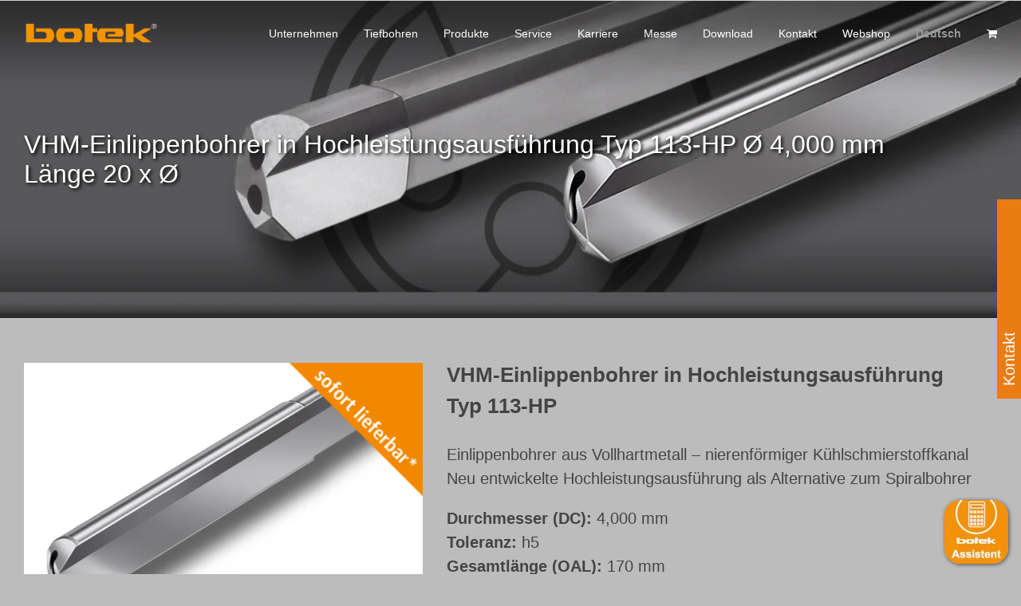

--- FILE ---
content_type: text/html; charset=UTF-8
request_url: https://www.botek.de/produkt/typ-113-hp-4mm-x-20/
body_size: 40190
content:
<!DOCTYPE html>
<html class="avada-html-layout-wide avada-html-header-position-top avada-header-color-not-opaque avada-mobile-header-color-not-opaque" lang="de-DE">
<head>
	<meta http-equiv="X-UA-Compatible" content="IE=edge" />
	<meta http-equiv="Content-Type" content="text/html; charset=utf-8"/>
<script type="text/javascript">
/* <![CDATA[ */
var gform;gform||(document.addEventListener("gform_main_scripts_loaded",function(){gform.scriptsLoaded=!0}),document.addEventListener("gform/theme/scripts_loaded",function(){gform.themeScriptsLoaded=!0}),window.addEventListener("DOMContentLoaded",function(){gform.domLoaded=!0}),gform={domLoaded:!1,scriptsLoaded:!1,themeScriptsLoaded:!1,isFormEditor:()=>"function"==typeof InitializeEditor,callIfLoaded:function(o){return!(!gform.domLoaded||!gform.scriptsLoaded||!gform.themeScriptsLoaded&&!gform.isFormEditor()||(gform.isFormEditor()&&console.warn("The use of gform.initializeOnLoaded() is deprecated in the form editor context and will be removed in Gravity Forms 3.1."),o(),0))},initializeOnLoaded:function(o){gform.callIfLoaded(o)||(document.addEventListener("gform_main_scripts_loaded",()=>{gform.scriptsLoaded=!0,gform.callIfLoaded(o)}),document.addEventListener("gform/theme/scripts_loaded",()=>{gform.themeScriptsLoaded=!0,gform.callIfLoaded(o)}),window.addEventListener("DOMContentLoaded",()=>{gform.domLoaded=!0,gform.callIfLoaded(o)}))},hooks:{action:{},filter:{}},addAction:function(o,r,e,t){gform.addHook("action",o,r,e,t)},addFilter:function(o,r,e,t){gform.addHook("filter",o,r,e,t)},doAction:function(o){gform.doHook("action",o,arguments)},applyFilters:function(o){return gform.doHook("filter",o,arguments)},removeAction:function(o,r){gform.removeHook("action",o,r)},removeFilter:function(o,r,e){gform.removeHook("filter",o,r,e)},addHook:function(o,r,e,t,n){null==gform.hooks[o][r]&&(gform.hooks[o][r]=[]);var d=gform.hooks[o][r];null==n&&(n=r+"_"+d.length),gform.hooks[o][r].push({tag:n,callable:e,priority:t=null==t?10:t})},doHook:function(r,o,e){var t;if(e=Array.prototype.slice.call(e,1),null!=gform.hooks[r][o]&&((o=gform.hooks[r][o]).sort(function(o,r){return o.priority-r.priority}),o.forEach(function(o){"function"!=typeof(t=o.callable)&&(t=window[t]),"action"==r?t.apply(null,e):e[0]=t.apply(null,e)})),"filter"==r)return e[0]},removeHook:function(o,r,t,n){var e;null!=gform.hooks[o][r]&&(e=(e=gform.hooks[o][r]).filter(function(o,r,e){return!!(null!=n&&n!=o.tag||null!=t&&t!=o.priority)}),gform.hooks[o][r]=e)}});
/* ]]> */
</script>

	<meta name="viewport" content="width=device-width, initial-scale=1" />
	<title>VHM-Einlippenbohrer in Hochleistungsausführung Typ&nbsp;113-HP Ø&nbsp;4,000&nbsp;mm Länge&nbsp;20 x Ø &#8211; botek</title>
<meta name='robots' content='max-image-preview:large' />
<link rel="alternate" hreflang="en" href="https://www.botek.de/en/produkt/typ-113-hp-4mm-x-20/" />
<link rel="alternate" hreflang="fr" href="https://www.botek.de/fr/produkt/typ-113-hp-4mm-x-20/" />
<link rel="alternate" hreflang="de" href="https://www.botek.de/produkt/typ-113-hp-4mm-x-20/" />
<link rel="alternate" hreflang="x-default" href="https://www.botek.de/produkt/typ-113-hp-4mm-x-20/" />
<link rel="alternate" type="application/rss+xml" title="botek &raquo; Feed" href="https://www.botek.de/feed/" />
<link rel="alternate" type="application/rss+xml" title="botek &raquo; Kommentar-Feed" href="https://www.botek.de/comments/feed/" />
					<link rel="shortcut icon" href="https://www.botek.de/wp-content/uploads/2019/09/favicon.png" type="image/x-icon" />
		
		
		
				<link rel="alternate" title="oEmbed (JSON)" type="application/json+oembed" href="https://www.botek.de/wp-json/oembed/1.0/embed?url=https%3A%2F%2Fwww.botek.de%2Fprodukt%2Ftyp-113-hp-4mm-x-20%2F" />
<link rel="alternate" title="oEmbed (XML)" type="text/xml+oembed" href="https://www.botek.de/wp-json/oembed/1.0/embed?url=https%3A%2F%2Fwww.botek.de%2Fprodukt%2Ftyp-113-hp-4mm-x-20%2F&#038;format=xml" />
<style id='wp-img-auto-sizes-contain-inline-css' type='text/css'>
img:is([sizes=auto i],[sizes^="auto," i]){contain-intrinsic-size:3000px 1500px}
/*# sourceURL=wp-img-auto-sizes-contain-inline-css */
</style>
<link rel='stylesheet' id='woocommerce-catalog-mode-css' href='https://www.botek.de/wp-content/plugins/woocommerce-catalog-mode/public/css/woocommerce-catalog-mode-public.css?ver=1.7.2' type='text/css' media='all' />
<link rel='stylesheet' id='woocommerce-catalog-mode-custom-css' href='https://www.botek.de/wp-content/plugins/woocommerce-catalog-mode/public/css/woocommerce-catalog-mode-custom.css?ver=1.7.2' type='text/css' media='all' />
<link rel='stylesheet' id='woof-css' href='https://www.botek.de/wp-content/plugins/woocommerce-products-filter/css/front.css?ver=6.9' type='text/css' media='all' />
<link rel='stylesheet' id='chosen-drop-down-css' href='https://www.botek.de/wp-content/plugins/woocommerce-products-filter/js/chosen/chosen.min.css?ver=6.9' type='text/css' media='all' />
<link rel='stylesheet' id='icheck-jquery-color-css' href='https://www.botek.de/wp-content/plugins/woocommerce-products-filter/js/icheck/skins/flat/orange.css?ver=6.9' type='text/css' media='all' />
<link rel='stylesheet' id='woof_slider_html_items-css' href='https://www.botek.de/wp-content/plugins/woocommerce-products-filter/ext/bo_slider/css/html_types/slider.css?ver=6.9' type='text/css' media='all' />
<link rel='stylesheet' id='woof_step_filter_html_items-css' href='https://www.botek.de/wp-content/plugins/woocommerce-products-filter/ext/step_filer/css/step_filter.css?ver=6.9' type='text/css' media='all' />
<link rel='stylesheet' id='photoswipe-css' href='https://www.botek.de/wp-content/plugins/woocommerce/assets/css/photoswipe/photoswipe.min.css?ver=10.4.3' type='text/css' media='all' />
<link rel='stylesheet' id='photoswipe-default-skin-css' href='https://www.botek.de/wp-content/plugins/woocommerce/assets/css/photoswipe/default-skin/default-skin.min.css?ver=10.4.3' type='text/css' media='all' />
<style id='woocommerce-inline-inline-css' type='text/css'>
.woocommerce form .form-row .required { visibility: visible; }
/*# sourceURL=woocommerce-inline-inline-css */
</style>
<link rel='stylesheet' id='wpml-menu-item-0-css' href='https://www.botek.de/wp-content/plugins/sitepress-multilingual-cms/templates/language-switchers/menu-item/style.min.css?ver=1' type='text/css' media='all' />
<link rel='stylesheet' id='botekApp-css-css' href='https://www.botek.de/wp-content/themes/Avada-Child-Theme/css/botekApp.css?ver=2' type='text/css' media='' />
<link rel='stylesheet' id='borlabs-cookie-custom-css' href='https://www.botek.de/wp-content/cache/borlabs-cookie/1/borlabs-cookie-1-de.css?ver=3.3.23-54' type='text/css' media='all' />
<link rel='stylesheet' id='fusion-dynamic-css-css' href='https://www.botek.de/wp-content/uploads/fusion-styles/6e36169416c3be705f4fcf499dde31c6.min.css?ver=3.13.3' type='text/css' media='all' />
<script type="text/javascript" id="wpml-cookie-js-extra">
/* <![CDATA[ */
var wpml_cookies = {"wp-wpml_current_language":{"value":"de","expires":1,"path":"/"}};
var wpml_cookies = {"wp-wpml_current_language":{"value":"de","expires":1,"path":"/"}};
//# sourceURL=wpml-cookie-js-extra
/* ]]> */
</script>
<script type="text/javascript" src="https://www.botek.de/wp-content/plugins/sitepress-multilingual-cms/res/js/cookies/language-cookie.js?ver=486900" id="wpml-cookie-js" defer="defer" data-wp-strategy="defer"></script>
<script type="text/javascript" src="https://www.botek.de/wp-includes/js/jquery/jquery.min.js?ver=3.7.1" id="jquery-core-js"></script>
<script type="text/javascript" src="//www.botek.de/wp-content/plugins/revslider/sr6/assets/js/rbtools.min.js?ver=6.7.40" defer id="tp-tools-js"></script>
<script type="text/javascript" src="//www.botek.de/wp-content/plugins/revslider/sr6/assets/js/rs6.min.js?ver=6.7.40" defer id="revmin-js"></script>
<script type="text/javascript" src="https://www.botek.de/wp-content/plugins/woocommerce/assets/js/zoom/jquery.zoom.min.js?ver=1.7.21-wc.10.4.3" id="wc-zoom-js" defer="defer" data-wp-strategy="defer"></script>
<script type="text/javascript" src="https://www.botek.de/wp-content/plugins/woocommerce/assets/js/flexslider/jquery.flexslider.min.js?ver=2.7.2-wc.10.4.3" id="wc-flexslider-js" defer="defer" data-wp-strategy="defer"></script>
<script type="text/javascript" src="https://www.botek.de/wp-content/plugins/woocommerce/assets/js/photoswipe/photoswipe.min.js?ver=4.1.1-wc.10.4.3" id="wc-photoswipe-js" defer="defer" data-wp-strategy="defer"></script>
<script type="text/javascript" src="https://www.botek.de/wp-content/plugins/woocommerce/assets/js/photoswipe/photoswipe-ui-default.min.js?ver=4.1.1-wc.10.4.3" id="wc-photoswipe-ui-default-js" defer="defer" data-wp-strategy="defer"></script>
<script type="text/javascript" id="wc-single-product-js-extra">
/* <![CDATA[ */
var wc_single_product_params = {"i18n_required_rating_text":"Bitte w\u00e4hle eine Bewertung","i18n_rating_options":["1 von 5\u00a0Sternen","2 von 5\u00a0Sternen","3 von 5\u00a0Sternen","4 von 5\u00a0Sternen","5 von 5\u00a0Sternen"],"i18n_product_gallery_trigger_text":"Bildergalerie im Vollbildmodus anzeigen","review_rating_required":"yes","flexslider":{"rtl":false,"animation":"slide","smoothHeight":true,"directionNav":true,"controlNav":"thumbnails","slideshow":false,"animationSpeed":500,"animationLoop":false,"allowOneSlide":false,"prevText":"\u003Ci class=\"awb-icon-angle-left\"\u003E\u003C/i\u003E","nextText":"\u003Ci class=\"awb-icon-angle-right\"\u003E\u003C/i\u003E"},"zoom_enabled":"1","zoom_options":[],"photoswipe_enabled":"1","photoswipe_options":{"shareEl":false,"closeOnScroll":false,"history":false,"hideAnimationDuration":0,"showAnimationDuration":0},"flexslider_enabled":"1"};
//# sourceURL=wc-single-product-js-extra
/* ]]> */
</script>
<script type="text/javascript" src="https://www.botek.de/wp-content/plugins/woocommerce/assets/js/frontend/single-product.min.js?ver=10.4.3" id="wc-single-product-js" defer="defer" data-wp-strategy="defer"></script>
<script type="text/javascript" src="https://www.botek.de/wp-content/plugins/woocommerce/assets/js/jquery-blockui/jquery.blockUI.min.js?ver=2.7.0-wc.10.4.3" id="wc-jquery-blockui-js" defer="defer" data-wp-strategy="defer"></script>
<script type="text/javascript" src="https://www.botek.de/wp-content/plugins/woocommerce/assets/js/js-cookie/js.cookie.min.js?ver=2.1.4-wc.10.4.3" id="wc-js-cookie-js" defer="defer" data-wp-strategy="defer"></script>
<script type="text/javascript" id="woocommerce-js-extra">
/* <![CDATA[ */
var woocommerce_params = {"ajax_url":"/wp-admin/admin-ajax.php","wc_ajax_url":"/?wc-ajax=%%endpoint%%","i18n_password_show":"Passwort anzeigen","i18n_password_hide":"Passwort ausblenden"};
//# sourceURL=woocommerce-js-extra
/* ]]> */
</script>
<script type="text/javascript" src="https://www.botek.de/wp-content/plugins/woocommerce/assets/js/frontend/woocommerce.min.js?ver=10.4.3" id="woocommerce-js" defer="defer" data-wp-strategy="defer"></script>
<script type="text/javascript" src="https://www.botek.de/wp-content/themes/Avada-Child-Theme/js/misc.js?ver=82817" id="misc-js-js"></script>
<script type="text/javascript" src="https://www.botek.de/wp-content/themes/Avada-Child-Theme/js/grid-items.js?ver=6.9" id="grid-items-js-js"></script>
<script type="text/javascript" src="https://www.botek.de/wp-content/themes/Avada-Child-Theme/js/modify_enquiry_header.js?ver=6.9" id="modify-enquiry-header-js-js"></script>
<script data-no-optimize="1" data-no-minify="1" data-cfasync="false" type="text/javascript" src="https://www.botek.de/wp-content/cache/borlabs-cookie/1/borlabs-cookie-config-de.json.js?ver=3.3.23-77" id="borlabs-cookie-config-js"></script>
<script data-no-optimize="1" data-no-minify="1" data-cfasync="false" type="text/javascript" id="borlabs-cookie-config-js-after">
/* <![CDATA[ */
document.addEventListener("DOMContentLoaded", function() {
    const borlabsCookieBoxElement = document.getElementById("BorlabsCookieBox");
    if (borlabsCookieBoxElement && borlabsCookieBoxElement.parentNode !== document.body) {
      document.body.appendChild(borlabsCookieBoxElement);
    }
    const borlabsCookieWidgetElement = document.getElementById("BorlabsCookieWidget");
    if (borlabsCookieWidgetElement && borlabsCookieWidgetElement.parentNode !== document.body) {
      document.body.appendChild(borlabsCookieWidgetElement);
    }
});
//# sourceURL=borlabs-cookie-config-js-after
/* ]]> */
</script>
<script data-no-optimize="1" data-no-minify="1" data-cfasync="false" type="text/javascript" src="https://www.botek.de/wp-content/plugins/borlabs-cookie/assets/javascript/borlabs-cookie-prioritize.min.js?ver=3.3.23" id="borlabs-cookie-prioritize-js"></script>
<link rel="https://api.w.org/" href="https://www.botek.de/wp-json/" /><link rel="alternate" title="JSON" type="application/json" href="https://www.botek.de/wp-json/wp/v2/product/1433" /><link rel="EditURI" type="application/rsd+xml" title="RSD" href="https://www.botek.de/xmlrpc.php?rsd" />
<meta name="generator" content="WordPress 6.9" />
<meta name="generator" content="WooCommerce 10.4.3" />
<link rel="canonical" href="https://www.botek.de/produkt/typ-113-hp-4mm-x-20/" />
<link rel='shortlink' href='https://www.botek.de/?p=1433' />
<meta name="generator" content="WPML ver:4.8.6 stt:1,4,3;" />
<meta name="generator" content="Redux 4.5.9" /> <link rel="preload" href="https://www.botek.de/wp-content/themes/Avada/includes/lib/assets/fonts/icomoon/awb-icons.woff" as="font" type="font/woff" crossorigin><link rel="preload" href="//www.botek.de/wp-content/themes/Avada/includes/lib/assets/fonts/fontawesome/webfonts/fa-brands-400.woff2" as="font" type="font/woff2" crossorigin><link rel="preload" href="//www.botek.de/wp-content/themes/Avada/includes/lib/assets/fonts/fontawesome/webfonts/fa-regular-400.woff2" as="font" type="font/woff2" crossorigin><link rel="preload" href="//www.botek.de/wp-content/themes/Avada/includes/lib/assets/fonts/fontawesome/webfonts/fa-solid-900.woff2" as="font" type="font/woff2" crossorigin><link rel="preload" href="https://www.botek.de/wp-content/uploads/fusion-gfonts/m8JWjfRfY7WVjVi2E-K9H6RCTm4.woff2" as="font" type="font/woff2" crossorigin><style type="text/css" id="css-fb-visibility">@media screen and (max-width: 640px){.fusion-no-small-visibility{display:none !important;}body .sm-text-align-center{text-align:center !important;}body .sm-text-align-left{text-align:left !important;}body .sm-text-align-right{text-align:right !important;}body .sm-flex-align-center{justify-content:center !important;}body .sm-flex-align-flex-start{justify-content:flex-start !important;}body .sm-flex-align-flex-end{justify-content:flex-end !important;}body .sm-mx-auto{margin-left:auto !important;margin-right:auto !important;}body .sm-ml-auto{margin-left:auto !important;}body .sm-mr-auto{margin-right:auto !important;}body .fusion-absolute-position-small{position:absolute;top:auto;width:100%;}.awb-sticky.awb-sticky-small{ position: sticky; top: var(--awb-sticky-offset,0); }}@media screen and (min-width: 641px) and (max-width: 1024px){.fusion-no-medium-visibility{display:none !important;}body .md-text-align-center{text-align:center !important;}body .md-text-align-left{text-align:left !important;}body .md-text-align-right{text-align:right !important;}body .md-flex-align-center{justify-content:center !important;}body .md-flex-align-flex-start{justify-content:flex-start !important;}body .md-flex-align-flex-end{justify-content:flex-end !important;}body .md-mx-auto{margin-left:auto !important;margin-right:auto !important;}body .md-ml-auto{margin-left:auto !important;}body .md-mr-auto{margin-right:auto !important;}body .fusion-absolute-position-medium{position:absolute;top:auto;width:100%;}.awb-sticky.awb-sticky-medium{ position: sticky; top: var(--awb-sticky-offset,0); }}@media screen and (min-width: 1025px){.fusion-no-large-visibility{display:none !important;}body .lg-text-align-center{text-align:center !important;}body .lg-text-align-left{text-align:left !important;}body .lg-text-align-right{text-align:right !important;}body .lg-flex-align-center{justify-content:center !important;}body .lg-flex-align-flex-start{justify-content:flex-start !important;}body .lg-flex-align-flex-end{justify-content:flex-end !important;}body .lg-mx-auto{margin-left:auto !important;margin-right:auto !important;}body .lg-ml-auto{margin-left:auto !important;}body .lg-mr-auto{margin-right:auto !important;}body .fusion-absolute-position-large{position:absolute;top:auto;width:100%;}.awb-sticky.awb-sticky-large{ position: sticky; top: var(--awb-sticky-offset,0); }}</style>	<noscript><style>.woocommerce-product-gallery{ opacity: 1 !important; }</style></noscript>
	<style type="text/css">.recentcomments a{display:inline !important;padding:0 !important;margin:0 !important;}</style><script>
(function() {
    window.brlbsAvadaConsentGiven = new Set();
    window.fusionGetConsent = window.fusionGetConsent || function (service) {
        return window.brlbsAvadaConsentGiven.has(service);
    }
})();
</script><meta name="generator" content="Powered by Slider Revolution 6.7.40 - responsive, Mobile-Friendly Slider Plugin for WordPress with comfortable drag and drop interface." />
<script>function setREVStartSize(e){
			//window.requestAnimationFrame(function() {
				window.RSIW = window.RSIW===undefined ? window.innerWidth : window.RSIW;
				window.RSIH = window.RSIH===undefined ? window.innerHeight : window.RSIH;
				try {
					var pw = document.getElementById(e.c).parentNode.offsetWidth,
						newh;
					pw = pw===0 || isNaN(pw) || (e.l=="fullwidth" || e.layout=="fullwidth") ? window.RSIW : pw;
					e.tabw = e.tabw===undefined ? 0 : parseInt(e.tabw);
					e.thumbw = e.thumbw===undefined ? 0 : parseInt(e.thumbw);
					e.tabh = e.tabh===undefined ? 0 : parseInt(e.tabh);
					e.thumbh = e.thumbh===undefined ? 0 : parseInt(e.thumbh);
					e.tabhide = e.tabhide===undefined ? 0 : parseInt(e.tabhide);
					e.thumbhide = e.thumbhide===undefined ? 0 : parseInt(e.thumbhide);
					e.mh = e.mh===undefined || e.mh=="" || e.mh==="auto" ? 0 : parseInt(e.mh,0);
					if(e.layout==="fullscreen" || e.l==="fullscreen")
						newh = Math.max(e.mh,window.RSIH);
					else{
						e.gw = Array.isArray(e.gw) ? e.gw : [e.gw];
						for (var i in e.rl) if (e.gw[i]===undefined || e.gw[i]===0) e.gw[i] = e.gw[i-1];
						e.gh = e.el===undefined || e.el==="" || (Array.isArray(e.el) && e.el.length==0)? e.gh : e.el;
						e.gh = Array.isArray(e.gh) ? e.gh : [e.gh];
						for (var i in e.rl) if (e.gh[i]===undefined || e.gh[i]===0) e.gh[i] = e.gh[i-1];
											
						var nl = new Array(e.rl.length),
							ix = 0,
							sl;
						e.tabw = e.tabhide>=pw ? 0 : e.tabw;
						e.thumbw = e.thumbhide>=pw ? 0 : e.thumbw;
						e.tabh = e.tabhide>=pw ? 0 : e.tabh;
						e.thumbh = e.thumbhide>=pw ? 0 : e.thumbh;
						for (var i in e.rl) nl[i] = e.rl[i]<window.RSIW ? 0 : e.rl[i];
						sl = nl[0];
						for (var i in nl) if (sl>nl[i] && nl[i]>0) { sl = nl[i]; ix=i;}
						var m = pw>(e.gw[ix]+e.tabw+e.thumbw) ? 1 : (pw-(e.tabw+e.thumbw)) / (e.gw[ix]);
						newh =  (e.gh[ix] * m) + (e.tabh + e.thumbh);
					}
					var el = document.getElementById(e.c);
					if (el!==null && el) el.style.height = newh+"px";
					el = document.getElementById(e.c+"_wrapper");
					if (el!==null && el) {
						el.style.height = newh+"px";
						el.style.display = "block";
					}
				} catch(e){
					console.log("Failure at Presize of Slider:" + e)
				}
			//});
		  };</script>
        <script type="text/javascript">
            var woof_is_permalink =1;

            var woof_shop_page = "";
        
            var woof_really_curr_tax = {};
            var woof_current_page_link = location.protocol + '//' + location.host + location.pathname;
            //***lets remove pagination from woof_current_page_link
            woof_current_page_link = woof_current_page_link.replace(/\page\/[0-9]+/, "");
                            woof_current_page_link = "https://www.botek.de/kasse/";
                            var woof_link = 'https://www.botek.de/wp-content/plugins/woocommerce-products-filter/';

                </script>

                <script>

            var woof_ajaxurl = "https://www.botek.de/wp-admin/admin-ajax.php";

            var woof_lang = {
                'orderby': "orderby",
                'date': "date",
                'perpage': "per page",
                'pricerange': "price range",
                'menu_order': "menu order",
                'popularity': "popularity",
                'rating': "rating",
                'price': "price low to high",
                'price-desc': "price high to low"
            };

            if (typeof woof_lang_custom == 'undefined') {
                var woof_lang_custom = {};/*!!important*/
            }

            //***

            var woof_is_mobile = 0;
        


            var woof_show_price_search_button = 0;
            var woof_show_price_search_type = 0;
        
            var woof_show_price_search_type = 0;

            var swoof_search_slug = "swoof";

        
            var icheck_skin = {};
                                    icheck_skin.skin = "flat";
                icheck_skin.color = "orange";
        
            var is_woof_use_chosen =1;

        

            var woof_current_values = '[]';
            //+++
            var woof_lang_loading = "Loading ...";

        
            var woof_lang_show_products_filter = "show products filter";
            var woof_lang_hide_products_filter = "hide products filter";
            var woof_lang_pricerange = "price range";

            //+++

            var woof_use_beauty_scroll =0;
            //+++
            var woof_autosubmit =1;
            var woof_ajaxurl = "https://www.botek.de/wp-admin/admin-ajax.php";
            /*var woof_submit_link = "";*/
            var woof_is_ajax = 0;
            var woof_ajax_redraw = 0;
            var woof_ajax_page_num =1;
            var woof_ajax_first_done = false;
            var woof_checkboxes_slide_flag = false;


            //toggles
            var woof_toggle_type = "text";

            var woof_toggle_closed_text = "-";
            var woof_toggle_opened_text = "+";

            var woof_toggle_closed_image = "https://www.botek.de/wp-content/plugins/woocommerce-products-filter/img/plus3.png";
            var woof_toggle_opened_image = "https://www.botek.de/wp-content/plugins/woocommerce-products-filter/img/minus3.png";


            //indexes which can be displayed in red buttons panel
                    var woof_accept_array = ["min_price", "orderby", "perpage", ,"product_brand","product_visibility","product_cat","product_tag","pa_bohrtiefe","pa_bohrungsqualitaet","pa_durchmesser","pa_fertigung","pa_vorschub","pa_werkstoff","translation_priority"];

        


            //***
            //for extensions

            var woof_ext_init_functions = null;
                        woof_ext_init_functions = '{"slider":"woof_init_sliders","step_filter":"woof_step_filter_html_items"}';

        

        
            var woof_overlay_skin = "default";

            jQuery(function () {
                try
                {
                    woof_current_values = jQuery.parseJSON(woof_current_values);
                } catch (e)
                {
                    woof_current_values = null;
                }
                if (woof_current_values == null || woof_current_values.length == 0) {
                    woof_current_values = {};
                }

            });

            function woof_js_after_ajax_done() {
                jQuery(document).trigger('woof_ajax_done');
                    }
        </script>
        		<script type="text/javascript">
			var doc = document.documentElement;
			doc.setAttribute( 'data-useragent', navigator.userAgent );
		</script>
		
	<link rel='stylesheet' id='wc-blocks-style-css' href='https://www.botek.de/wp-content/plugins/woocommerce/assets/client/blocks/wc-blocks.css?ver=wc-10.4.3' type='text/css' media='all' />
<style id='global-styles-inline-css' type='text/css'>
:root{--wp--preset--aspect-ratio--square: 1;--wp--preset--aspect-ratio--4-3: 4/3;--wp--preset--aspect-ratio--3-4: 3/4;--wp--preset--aspect-ratio--3-2: 3/2;--wp--preset--aspect-ratio--2-3: 2/3;--wp--preset--aspect-ratio--16-9: 16/9;--wp--preset--aspect-ratio--9-16: 9/16;--wp--preset--color--black: #000000;--wp--preset--color--cyan-bluish-gray: #abb8c3;--wp--preset--color--white: #ffffff;--wp--preset--color--pale-pink: #f78da7;--wp--preset--color--vivid-red: #cf2e2e;--wp--preset--color--luminous-vivid-orange: #ff6900;--wp--preset--color--luminous-vivid-amber: #fcb900;--wp--preset--color--light-green-cyan: #7bdcb5;--wp--preset--color--vivid-green-cyan: #00d084;--wp--preset--color--pale-cyan-blue: #8ed1fc;--wp--preset--color--vivid-cyan-blue: #0693e3;--wp--preset--color--vivid-purple: #9b51e0;--wp--preset--color--awb-color-1: #ffffff;--wp--preset--color--awb-color-2: #f6f6f6;--wp--preset--color--awb-color-3: #e8e8e8;--wp--preset--color--awb-color-4: #a0ce4e;--wp--preset--color--awb-color-5: #ea7c13;--wp--preset--color--awb-color-6: #747474;--wp--preset--color--awb-color-7: #333333;--wp--preset--color--awb-color-8: #000000;--wp--preset--color--awb-color-custom-10: #ebeaea;--wp--preset--color--awb-color-custom-11: #bcbcbc;--wp--preset--color--awb-color-custom-12: #e0dede;--wp--preset--color--awb-color-custom-13: rgba(235,234,234,0.8);--wp--preset--color--awb-color-custom-14: #363839;--wp--preset--color--awb-color-custom-15: #bebdbd;--wp--preset--color--awb-color-custom-16: #ff8114;--wp--preset--color--awb-color-custom-17: #dddddd;--wp--preset--color--awb-color-custom-18: #efefef;--wp--preset--gradient--vivid-cyan-blue-to-vivid-purple: linear-gradient(135deg,rgb(6,147,227) 0%,rgb(155,81,224) 100%);--wp--preset--gradient--light-green-cyan-to-vivid-green-cyan: linear-gradient(135deg,rgb(122,220,180) 0%,rgb(0,208,130) 100%);--wp--preset--gradient--luminous-vivid-amber-to-luminous-vivid-orange: linear-gradient(135deg,rgb(252,185,0) 0%,rgb(255,105,0) 100%);--wp--preset--gradient--luminous-vivid-orange-to-vivid-red: linear-gradient(135deg,rgb(255,105,0) 0%,rgb(207,46,46) 100%);--wp--preset--gradient--very-light-gray-to-cyan-bluish-gray: linear-gradient(135deg,rgb(238,238,238) 0%,rgb(169,184,195) 100%);--wp--preset--gradient--cool-to-warm-spectrum: linear-gradient(135deg,rgb(74,234,220) 0%,rgb(151,120,209) 20%,rgb(207,42,186) 40%,rgb(238,44,130) 60%,rgb(251,105,98) 80%,rgb(254,248,76) 100%);--wp--preset--gradient--blush-light-purple: linear-gradient(135deg,rgb(255,206,236) 0%,rgb(152,150,240) 100%);--wp--preset--gradient--blush-bordeaux: linear-gradient(135deg,rgb(254,205,165) 0%,rgb(254,45,45) 50%,rgb(107,0,62) 100%);--wp--preset--gradient--luminous-dusk: linear-gradient(135deg,rgb(255,203,112) 0%,rgb(199,81,192) 50%,rgb(65,88,208) 100%);--wp--preset--gradient--pale-ocean: linear-gradient(135deg,rgb(255,245,203) 0%,rgb(182,227,212) 50%,rgb(51,167,181) 100%);--wp--preset--gradient--electric-grass: linear-gradient(135deg,rgb(202,248,128) 0%,rgb(113,206,126) 100%);--wp--preset--gradient--midnight: linear-gradient(135deg,rgb(2,3,129) 0%,rgb(40,116,252) 100%);--wp--preset--font-size--small: 10.5px;--wp--preset--font-size--medium: 20px;--wp--preset--font-size--large: 21px;--wp--preset--font-size--x-large: 42px;--wp--preset--font-size--normal: 14px;--wp--preset--font-size--xlarge: 28px;--wp--preset--font-size--huge: 42px;--wp--preset--spacing--20: 0.44rem;--wp--preset--spacing--30: 0.67rem;--wp--preset--spacing--40: 1rem;--wp--preset--spacing--50: 1.5rem;--wp--preset--spacing--60: 2.25rem;--wp--preset--spacing--70: 3.38rem;--wp--preset--spacing--80: 5.06rem;--wp--preset--shadow--natural: 6px 6px 9px rgba(0, 0, 0, 0.2);--wp--preset--shadow--deep: 12px 12px 50px rgba(0, 0, 0, 0.4);--wp--preset--shadow--sharp: 6px 6px 0px rgba(0, 0, 0, 0.2);--wp--preset--shadow--outlined: 6px 6px 0px -3px rgb(255, 255, 255), 6px 6px rgb(0, 0, 0);--wp--preset--shadow--crisp: 6px 6px 0px rgb(0, 0, 0);}:where(.is-layout-flex){gap: 0.5em;}:where(.is-layout-grid){gap: 0.5em;}body .is-layout-flex{display: flex;}.is-layout-flex{flex-wrap: wrap;align-items: center;}.is-layout-flex > :is(*, div){margin: 0;}body .is-layout-grid{display: grid;}.is-layout-grid > :is(*, div){margin: 0;}:where(.wp-block-columns.is-layout-flex){gap: 2em;}:where(.wp-block-columns.is-layout-grid){gap: 2em;}:where(.wp-block-post-template.is-layout-flex){gap: 1.25em;}:where(.wp-block-post-template.is-layout-grid){gap: 1.25em;}.has-black-color{color: var(--wp--preset--color--black) !important;}.has-cyan-bluish-gray-color{color: var(--wp--preset--color--cyan-bluish-gray) !important;}.has-white-color{color: var(--wp--preset--color--white) !important;}.has-pale-pink-color{color: var(--wp--preset--color--pale-pink) !important;}.has-vivid-red-color{color: var(--wp--preset--color--vivid-red) !important;}.has-luminous-vivid-orange-color{color: var(--wp--preset--color--luminous-vivid-orange) !important;}.has-luminous-vivid-amber-color{color: var(--wp--preset--color--luminous-vivid-amber) !important;}.has-light-green-cyan-color{color: var(--wp--preset--color--light-green-cyan) !important;}.has-vivid-green-cyan-color{color: var(--wp--preset--color--vivid-green-cyan) !important;}.has-pale-cyan-blue-color{color: var(--wp--preset--color--pale-cyan-blue) !important;}.has-vivid-cyan-blue-color{color: var(--wp--preset--color--vivid-cyan-blue) !important;}.has-vivid-purple-color{color: var(--wp--preset--color--vivid-purple) !important;}.has-black-background-color{background-color: var(--wp--preset--color--black) !important;}.has-cyan-bluish-gray-background-color{background-color: var(--wp--preset--color--cyan-bluish-gray) !important;}.has-white-background-color{background-color: var(--wp--preset--color--white) !important;}.has-pale-pink-background-color{background-color: var(--wp--preset--color--pale-pink) !important;}.has-vivid-red-background-color{background-color: var(--wp--preset--color--vivid-red) !important;}.has-luminous-vivid-orange-background-color{background-color: var(--wp--preset--color--luminous-vivid-orange) !important;}.has-luminous-vivid-amber-background-color{background-color: var(--wp--preset--color--luminous-vivid-amber) !important;}.has-light-green-cyan-background-color{background-color: var(--wp--preset--color--light-green-cyan) !important;}.has-vivid-green-cyan-background-color{background-color: var(--wp--preset--color--vivid-green-cyan) !important;}.has-pale-cyan-blue-background-color{background-color: var(--wp--preset--color--pale-cyan-blue) !important;}.has-vivid-cyan-blue-background-color{background-color: var(--wp--preset--color--vivid-cyan-blue) !important;}.has-vivid-purple-background-color{background-color: var(--wp--preset--color--vivid-purple) !important;}.has-black-border-color{border-color: var(--wp--preset--color--black) !important;}.has-cyan-bluish-gray-border-color{border-color: var(--wp--preset--color--cyan-bluish-gray) !important;}.has-white-border-color{border-color: var(--wp--preset--color--white) !important;}.has-pale-pink-border-color{border-color: var(--wp--preset--color--pale-pink) !important;}.has-vivid-red-border-color{border-color: var(--wp--preset--color--vivid-red) !important;}.has-luminous-vivid-orange-border-color{border-color: var(--wp--preset--color--luminous-vivid-orange) !important;}.has-luminous-vivid-amber-border-color{border-color: var(--wp--preset--color--luminous-vivid-amber) !important;}.has-light-green-cyan-border-color{border-color: var(--wp--preset--color--light-green-cyan) !important;}.has-vivid-green-cyan-border-color{border-color: var(--wp--preset--color--vivid-green-cyan) !important;}.has-pale-cyan-blue-border-color{border-color: var(--wp--preset--color--pale-cyan-blue) !important;}.has-vivid-cyan-blue-border-color{border-color: var(--wp--preset--color--vivid-cyan-blue) !important;}.has-vivid-purple-border-color{border-color: var(--wp--preset--color--vivid-purple) !important;}.has-vivid-cyan-blue-to-vivid-purple-gradient-background{background: var(--wp--preset--gradient--vivid-cyan-blue-to-vivid-purple) !important;}.has-light-green-cyan-to-vivid-green-cyan-gradient-background{background: var(--wp--preset--gradient--light-green-cyan-to-vivid-green-cyan) !important;}.has-luminous-vivid-amber-to-luminous-vivid-orange-gradient-background{background: var(--wp--preset--gradient--luminous-vivid-amber-to-luminous-vivid-orange) !important;}.has-luminous-vivid-orange-to-vivid-red-gradient-background{background: var(--wp--preset--gradient--luminous-vivid-orange-to-vivid-red) !important;}.has-very-light-gray-to-cyan-bluish-gray-gradient-background{background: var(--wp--preset--gradient--very-light-gray-to-cyan-bluish-gray) !important;}.has-cool-to-warm-spectrum-gradient-background{background: var(--wp--preset--gradient--cool-to-warm-spectrum) !important;}.has-blush-light-purple-gradient-background{background: var(--wp--preset--gradient--blush-light-purple) !important;}.has-blush-bordeaux-gradient-background{background: var(--wp--preset--gradient--blush-bordeaux) !important;}.has-luminous-dusk-gradient-background{background: var(--wp--preset--gradient--luminous-dusk) !important;}.has-pale-ocean-gradient-background{background: var(--wp--preset--gradient--pale-ocean) !important;}.has-electric-grass-gradient-background{background: var(--wp--preset--gradient--electric-grass) !important;}.has-midnight-gradient-background{background: var(--wp--preset--gradient--midnight) !important;}.has-small-font-size{font-size: var(--wp--preset--font-size--small) !important;}.has-medium-font-size{font-size: var(--wp--preset--font-size--medium) !important;}.has-large-font-size{font-size: var(--wp--preset--font-size--large) !important;}.has-x-large-font-size{font-size: var(--wp--preset--font-size--x-large) !important;}
/*# sourceURL=global-styles-inline-css */
</style>
<link rel='stylesheet' id='ion.range-slider-css' href='https://www.botek.de/wp-content/plugins/woocommerce-products-filter/js/ion.range-slider/css/ion.rangeSlider.css?ver=6.9' type='text/css' media='all' />
<link rel='stylesheet' id='ion.range-slider-skin-css' href='https://www.botek.de/wp-content/plugins/woocommerce-products-filter/js/ion.range-slider/css/ion.rangeSlider.skinNice.css?ver=6.9' type='text/css' media='all' />
<link rel='stylesheet' id='tooltip-css-css' href='https://www.botek.de/wp-content/plugins/woocommerce-products-filter/js/tooltip/css/tooltipster.bundle.min.css?ver=6.9' type='text/css' media='all' />
<link rel='stylesheet' id='tooltip-css-noir-css' href='https://www.botek.de/wp-content/plugins/woocommerce-products-filter/js/tooltip/css/plugins/tooltipster/sideTip/themes/tooltipster-sideTip-noir.min.css?ver=6.9' type='text/css' media='all' />
<link rel='stylesheet' id='wdt-bootstrap-css' href='https://www.botek.de/wp-content/plugins/wpdatatables/assets/css/bootstrap/wpdatatables-bootstrap.css?ver=7.3.3' type='text/css' media='all' />
<link rel='stylesheet' id='wdt-bootstrap-select-css' href='https://www.botek.de/wp-content/plugins/wpdatatables/assets/css/bootstrap/bootstrap-select/bootstrap-select.min.css?ver=7.3.3' type='text/css' media='all' />
<link rel='stylesheet' id='wdt-animate-css' href='https://www.botek.de/wp-content/plugins/wpdatatables/assets/css/animate/animate.min.css?ver=7.3.3' type='text/css' media='all' />
<link rel='stylesheet' id='wdt-uikit-css' href='https://www.botek.de/wp-content/plugins/wpdatatables/assets/css/uikit/uikit.css?ver=7.3.3' type='text/css' media='all' />
<link rel='stylesheet' id='wdt-bootstrap-tagsinput-css' href='https://www.botek.de/wp-content/plugins/wpdatatables/assets/css/bootstrap/bootstrap-tagsinput/bootstrap-tagsinput.css?ver=7.3.3' type='text/css' media='all' />
<link rel='stylesheet' id='wdt-bootstrap-datetimepicker-css' href='https://www.botek.de/wp-content/plugins/wpdatatables/assets/css/bootstrap/bootstrap-datetimepicker/bootstrap-datetimepicker.min.css?ver=7.3.3' type='text/css' media='all' />
<link rel='stylesheet' id='wdt-bootstrap-nouislider-css' href='https://www.botek.de/wp-content/plugins/wpdatatables/assets/css/bootstrap/bootstrap-nouislider/bootstrap-nouislider.min.css?ver=7.3.3' type='text/css' media='all' />
<link rel='stylesheet' id='wdt-wp-bootstrap-datetimepicker-css' href='https://www.botek.de/wp-content/plugins/wpdatatables/assets/css/bootstrap/bootstrap-datetimepicker/wdt-bootstrap-datetimepicker.min.css?ver=7.3.3' type='text/css' media='all' />
<link rel='stylesheet' id='wdt-bootstrap-colorpicker-css' href='https://www.botek.de/wp-content/plugins/wpdatatables/assets/css/bootstrap/bootstrap-colorpicker/bootstrap-colorpicker.min.css?ver=7.3.3' type='text/css' media='all' />
<link rel='stylesheet' id='wdt-wpdt-icons-css' href='https://www.botek.de/wp-content/plugins/wpdatatables/assets/css/style.min.css?ver=7.3.3' type='text/css' media='all' />
<link rel='stylesheet' id='wdt-wpdatatables-css' href='https://www.botek.de/wp-content/plugins/wpdatatables/assets/css/wdt.frontend.min.css?ver=7.3.3' type='text/css' media='all' />
<link rel='stylesheet' id='wdt-skin-light-css' href='https://www.botek.de/wp-content/plugins/wpdatatables/assets/css/wdt-skins/light.css?ver=7.3.3' type='text/css' media='all' />
<link rel='stylesheet' id='dashicons-css' href='https://www.botek.de/wp-includes/css/dashicons.min.css?ver=6.9' type='text/css' media='all' />
<link rel='stylesheet' id='wp-block-library-css' href='https://www.botek.de/wp-includes/css/dist/block-library/style.min.css?ver=6.9' type='text/css' media='all' />
<style id='wp-block-library-inline-css' type='text/css'>
/*wp_block_styles_on_demand_placeholder:697c0dc7533f9*/
/*# sourceURL=wp-block-library-inline-css */
</style>
<style id='wp-block-library-theme-inline-css' type='text/css'>
.wp-block-audio :where(figcaption){color:#555;font-size:13px;text-align:center}.is-dark-theme .wp-block-audio :where(figcaption){color:#ffffffa6}.wp-block-audio{margin:0 0 1em}.wp-block-code{border:1px solid #ccc;border-radius:4px;font-family:Menlo,Consolas,monaco,monospace;padding:.8em 1em}.wp-block-embed :where(figcaption){color:#555;font-size:13px;text-align:center}.is-dark-theme .wp-block-embed :where(figcaption){color:#ffffffa6}.wp-block-embed{margin:0 0 1em}.blocks-gallery-caption{color:#555;font-size:13px;text-align:center}.is-dark-theme .blocks-gallery-caption{color:#ffffffa6}:root :where(.wp-block-image figcaption){color:#555;font-size:13px;text-align:center}.is-dark-theme :root :where(.wp-block-image figcaption){color:#ffffffa6}.wp-block-image{margin:0 0 1em}.wp-block-pullquote{border-bottom:4px solid;border-top:4px solid;color:currentColor;margin-bottom:1.75em}.wp-block-pullquote :where(cite),.wp-block-pullquote :where(footer),.wp-block-pullquote__citation{color:currentColor;font-size:.8125em;font-style:normal;text-transform:uppercase}.wp-block-quote{border-left:.25em solid;margin:0 0 1.75em;padding-left:1em}.wp-block-quote cite,.wp-block-quote footer{color:currentColor;font-size:.8125em;font-style:normal;position:relative}.wp-block-quote:where(.has-text-align-right){border-left:none;border-right:.25em solid;padding-left:0;padding-right:1em}.wp-block-quote:where(.has-text-align-center){border:none;padding-left:0}.wp-block-quote.is-large,.wp-block-quote.is-style-large,.wp-block-quote:where(.is-style-plain){border:none}.wp-block-search .wp-block-search__label{font-weight:700}.wp-block-search__button{border:1px solid #ccc;padding:.375em .625em}:where(.wp-block-group.has-background){padding:1.25em 2.375em}.wp-block-separator.has-css-opacity{opacity:.4}.wp-block-separator{border:none;border-bottom:2px solid;margin-left:auto;margin-right:auto}.wp-block-separator.has-alpha-channel-opacity{opacity:1}.wp-block-separator:not(.is-style-wide):not(.is-style-dots){width:100px}.wp-block-separator.has-background:not(.is-style-dots){border-bottom:none;height:1px}.wp-block-separator.has-background:not(.is-style-wide):not(.is-style-dots){height:2px}.wp-block-table{margin:0 0 1em}.wp-block-table td,.wp-block-table th{word-break:normal}.wp-block-table :where(figcaption){color:#555;font-size:13px;text-align:center}.is-dark-theme .wp-block-table :where(figcaption){color:#ffffffa6}.wp-block-video :where(figcaption){color:#555;font-size:13px;text-align:center}.is-dark-theme .wp-block-video :where(figcaption){color:#ffffffa6}.wp-block-video{margin:0 0 1em}:root :where(.wp-block-template-part.has-background){margin-bottom:0;margin-top:0;padding:1.25em 2.375em}
/*# sourceURL=/wp-includes/css/dist/block-library/theme.min.css */
</style>
<style id='classic-theme-styles-inline-css' type='text/css'>
/*! This file is auto-generated */
.wp-block-button__link{color:#fff;background-color:#32373c;border-radius:9999px;box-shadow:none;text-decoration:none;padding:calc(.667em + 2px) calc(1.333em + 2px);font-size:1.125em}.wp-block-file__button{background:#32373c;color:#fff;text-decoration:none}
/*# sourceURL=/wp-includes/css/classic-themes.min.css */
</style>
<link rel='stylesheet' id='rs-plugin-settings-css' href='//www.botek.de/wp-content/plugins/revslider/sr6/assets/css/rs6.css?ver=6.7.40' type='text/css' media='all' />
<style id='rs-plugin-settings-inline-css' type='text/css'>
#rs-demo-id {}
/*# sourceURL=rs-plugin-settings-inline-css */
</style>
<link rel='stylesheet' id='gform_basic-css' href='https://www.botek.de/wp-content/plugins/gravityforms/assets/css/dist/basic.min.css?ver=2.9.24' type='text/css' media='all' />
<link rel='stylesheet' id='gform_theme_components-css' href='https://www.botek.de/wp-content/plugins/gravityforms/assets/css/dist/theme-components.min.css?ver=2.9.24' type='text/css' media='all' />
<link rel='stylesheet' id='gform_theme-css' href='https://www.botek.de/wp-content/plugins/gravityforms/assets/css/dist/theme.min.css?ver=2.9.24' type='text/css' media='all' />
</head>

<body class="wp-singular product-template-default single single-product postid-1433 wp-theme-Avada wp-child-theme-Avada-Child-Theme theme-Avada woocommerce woocommerce-page woocommerce-no-js fusion-image-hovers fusion-pagination-sizing fusion-button_type-flat fusion-button_span-no fusion-button_gradient-linear avada-image-rollover-circle-yes avada-image-rollover-yes avada-image-rollover-direction-left fusion-body ltr fusion-sticky-header no-tablet-sticky-header no-mobile-sticky-header no-mobile-slidingbar no-mobile-totop avada-has-rev-slider-styles fusion-disable-outline fusion-sub-menu-fade mobile-logo-pos-left layout-wide-mode avada-has-boxed-modal-shadow-none layout-scroll-offset-full avada-has-zero-margin-offset-top fusion-top-header menu-text-align-center fusion-woo-product-design-clean fusion-woo-shop-page-columns-4 fusion-woo-related-columns-4 fusion-woo-archive-page-columns-4 fusion-woocommerce-equal-heights woo-sale-badge-circle woo-outofstock-badge-top_bar mobile-menu-design-modern fusion-show-pagination-text fusion-header-layout-v1 avada-responsive avada-footer-fx-none avada-menu-highlight-style-bar fusion-search-form-classic fusion-main-menu-search-dropdown fusion-avatar-square avada-dropdown-styles avada-blog-layout-large avada-blog-archive-layout-large avada-header-shadow-no avada-menu-icon-position-left avada-has-megamenu-shadow avada-has-header-100-width avada-has-pagetitle-bg-full avada-has-breadcrumb-mobile-hidden avada-has-titlebar-bar_and_content avada-has-pagination-width_height avada-flyout-menu-direction-fade avada-ec-views-v1" data-awb-post-id="1433">
		<a class="skip-link screen-reader-text" href="#content">Zum Inhalt springen</a>

	<div id="boxed-wrapper">
		
		<div id="wrapper" class="fusion-wrapper">
			<div id="home" style="position:relative;top:-1px;"></div>
							
					
			<header class="fusion-header-wrapper">
				<div class="fusion-header-v1 fusion-logo-alignment fusion-logo-left fusion-sticky-menu-1 fusion-sticky-logo- fusion-mobile-logo-  fusion-mobile-menu-design-modern">
					<div class="fusion-header-sticky-height"></div>
<div class="fusion-header">
	<div class="fusion-row">
					<div class="fusion-logo" data-margin-top="0px" data-margin-bottom="0px" data-margin-left="0px" data-margin-right="0px">
			<a class="fusion-logo-link"  href="https://www.botek.de/" >

						<!-- standard logo -->
			<img src="https://www.botek.de/wp-content/uploads/2019/06/logo-botek.png" srcset="https://www.botek.de/wp-content/uploads/2019/06/logo-botek.png 1x" width="385" height="155" alt="botek Logo" data-retina_logo_url="" class="fusion-standard-logo" />

			
					</a>
		</div>		<nav class="fusion-main-menu" aria-label="Hauptmenü"><ul id="menu-main-navigation-deutsch" class="fusion-menu"><li  id="menu-item-13648"  class="menu-item menu-item-type-custom menu-item-object-custom menu-item-has-children menu-item-13648 fusion-dropdown-menu"  data-item-id="13648"><a  href="https://www.botek.de/de/unternehmen/ueber-botek/" class="fusion-bar-highlight"><span class="menu-text">Unternehmen</span></a><ul class="sub-menu"><li  id="menu-item-13647"  class="menu-item menu-item-type-post_type menu-item-object-page menu-item-13647 fusion-dropdown-submenu" ><a  href="https://www.botek.de/de/unternehmen/ueber-botek/" class="fusion-bar-highlight"><span>Über botek</span></a></li><li  id="menu-item-148"  class="menu-item menu-item-type-post_type menu-item-object-page menu-item-148 fusion-dropdown-submenu" ><a  href="https://www.botek.de/de/unternehmen/weltweit/" class="fusion-bar-highlight"><span>Weltweit</span></a></li><li  id="menu-item-12277"  class="menu-item menu-item-type-post_type menu-item-object-page menu-item-12277 fusion-dropdown-submenu" ><a  href="https://www.botek.de/de/unternehmen/nachhaltigkeit/" class="fusion-bar-highlight"><span>Nachhaltigkeit</span></a></li><li  id="menu-item-116"  class="menu-item menu-item-type-post_type menu-item-object-page menu-item-116 fusion-dropdown-submenu" ><a  href="https://www.botek.de/de/unternehmen/impressum/" class="fusion-bar-highlight"><span>Impressum</span></a></li><li  id="menu-item-114"  class="menu-item menu-item-type-post_type menu-item-object-page menu-item-114 fusion-dropdown-submenu" ><a  href="https://www.botek.de/de/unternehmen/datenschutzerklaerung/" class="fusion-bar-highlight"><span>Datenschutzerklärung</span></a></li><li  id="menu-item-15253"  class="menu-item menu-item-type-post_type menu-item-object-page menu-item-15253 fusion-dropdown-submenu" ><a  href="https://www.botek.de/de/unternehmen/compliance/" class="fusion-bar-highlight"><span>Compliance/ Whistleblowing</span></a></li></ul></li><li  id="menu-item-147"  class="menu-item menu-item-type-post_type menu-item-object-page menu-item-has-children menu-item-147 fusion-dropdown-menu"  data-item-id="147"><a  href="https://www.botek.de/de/tiefbohren/" class="fusion-bar-highlight"><span class="menu-text">Tiefbohren</span></a><ul class="sub-menu"><li  id="menu-item-2324"  class="menu-item menu-item-type-post_type menu-item-object-page menu-item-2324 fusion-dropdown-submenu" ><a  href="https://www.botek.de/de/tiefbohren/einlippen-bohrverfahren/" class="fusion-bar-highlight"><span>Einlippen-Bohrverfahren</span></a></li><li  id="menu-item-2323"  class="menu-item menu-item-type-post_type menu-item-object-page menu-item-2323 fusion-dropdown-submenu" ><a  href="https://www.botek.de/de/tiefbohren/bta-bohrverfahren/" class="fusion-bar-highlight"><span>BTA-Bohrverfahren</span></a></li><li  id="menu-item-2344"  class="menu-item menu-item-type-post_type menu-item-object-page menu-item-2344 fusion-dropdown-submenu" ><a  href="https://www.botek.de/de/tiefbohren/ejektor-bohrverfahren/" class="fusion-bar-highlight"><span>Ejektor – Bohrverfahren</span></a></li></ul></li><li  id="menu-item-133"  class="menu-item menu-item-type-post_type menu-item-object-page menu-item-has-children menu-item-133 fusion-dropdown-menu"  data-item-id="133"><a  href="https://www.botek.de/de/produkte/" class="fusion-bar-highlight"><span class="menu-text">Produkte</span></a><ul class="sub-menu"><li  id="menu-item-13173"  class="menu-item menu-item-type-post_type menu-item-object-page menu-item-13173 fusion-dropdown-submenu" ><a  href="https://www.botek.de/de/produkte/einlippenbohrer-zweilippenbohrer/" class="fusion-bar-highlight"><span>Einlippenbohrer/ Zweilippenbohrer</span></a></li><li  id="menu-item-137"  class="menu-item menu-item-type-post_type menu-item-object-page menu-item-137 fusion-dropdown-submenu" ><a  href="https://www.botek.de/de/produkte/system-bta/" class="fusion-bar-highlight"><span>System BTA</span></a></li><li  id="menu-item-138"  class="menu-item menu-item-type-post_type menu-item-object-page menu-item-138 fusion-dropdown-submenu" ><a  href="https://www.botek.de/de/produkte/system-ejektor/" class="fusion-bar-highlight"><span>System Ejektor</span></a></li><li  id="menu-item-13170"  class="menu-item menu-item-type-post_type menu-item-object-page menu-item-13170 fusion-dropdown-submenu" ><a  href="https://www.botek.de/de/produkte/vhm-bohrer/" class="fusion-bar-highlight"><span>VHM-Bohrer</span></a></li><li  id="menu-item-13169"  class="menu-item menu-item-type-post_type menu-item-object-page menu-item-13169 fusion-dropdown-submenu" ><a  href="https://www.botek.de/de/produkte/fraesen/" class="fusion-bar-highlight"><span>Fräser</span></a></li><li  id="menu-item-13171"  class="menu-item menu-item-type-post_type menu-item-object-page menu-item-13171 fusion-dropdown-submenu" ><a  href="https://www.botek.de/de/produkte/reiben/" class="fusion-bar-highlight"><span>Reibwerkzeuge</span></a></li><li  id="menu-item-13297"  class="menu-item menu-item-type-post_type menu-item-object-page menu-item-13297 fusion-dropdown-submenu" ><a  href="https://www.botek.de/de/produkte/zubehoer/" class="fusion-bar-highlight"><span>Zubehör</span></a></li><li  id="menu-item-28744"  class="menu-item menu-item-type-post_type menu-item-object-page menu-item-28744 fusion-dropdown-submenu" ><a  href="https://www.botek.de/de/produkte/schleifmaschinen-schleifvorrichtungen/" class="fusion-bar-highlight"><span>Schleifmaschinen/ Schleifvorrichtungen</span></a></li><li  id="menu-item-29382"  class="menu-item menu-item-type-post_type menu-item-object-page menu-item-29382 fusion-dropdown-submenu" ><a  href="https://www.botek.de/de/produkte/druckmesskoffer/" class="fusion-bar-highlight"><span>Druckmesskoffer</span></a></li><li  id="menu-item-29535"  class="menu-item menu-item-type-post_type menu-item-object-page menu-item-29535 fusion-dropdown-submenu" ><a  href="https://www.botek.de/de/produkte/axial-pulsator/" class="fusion-bar-highlight"><span>Axial-Pulsator</span></a></li><li  id="menu-item-13172"  class="menu-item menu-item-type-post_type menu-item-object-page menu-item-13172 fusion-dropdown-submenu" ><a  href="https://www.botek.de/de/produkte/turnkey-projekte/" class="fusion-bar-highlight"><span>Turnkey Projekte</span></a></li></ul></li><li  id="menu-item-140"  class="menu-item menu-item-type-post_type menu-item-object-page menu-item-has-children menu-item-140 fusion-dropdown-menu"  data-item-id="140"><a  href="https://www.botek.de/de/service/" class="fusion-bar-highlight"><span class="menu-text">Service</span></a><ul class="sub-menu"><li  id="menu-item-12227"  class="menu-item menu-item-type-post_type menu-item-object-page menu-item-12227 fusion-dropdown-submenu" ><a  href="https://www.botek.de/sonderloesungen/" class="fusion-bar-highlight"><span>Sonderlösungen</span></a></li><li  id="menu-item-5909"  class="menu-item menu-item-type-post_type menu-item-object-page menu-item-5909 fusion-dropdown-submenu" ><a  href="https://www.botek.de/de/service/eilfertigung/" class="fusion-bar-highlight"><span>Eilfertigung</span></a></li><li  id="menu-item-144"  class="menu-item menu-item-type-post_type menu-item-object-page menu-item-144 fusion-dropdown-submenu" ><a  href="https://www.botek.de/de/service/kundenversuche/" class="fusion-bar-highlight"><span>Kundenversuche</span></a></li><li  id="menu-item-146"  class="menu-item menu-item-type-post_type menu-item-object-page menu-item-146 fusion-dropdown-submenu" ><a  href="https://www.botek.de/de/service/prozessauslegung/" class="fusion-bar-highlight"><span>Prozessauslegung</span></a></li><li  id="menu-item-6395"  class="menu-item menu-item-type-post_type menu-item-object-page menu-item-6395 fusion-dropdown-submenu" ><a  href="https://www.botek.de/de/service/nachschleifen/" class="fusion-bar-highlight"><span>Nachschleifen</span></a></li><li  id="menu-item-6056"  class="menu-item menu-item-type-post_type menu-item-object-page menu-item-6056 fusion-dropdown-submenu" ><a  href="https://www.botek.de/de/service/beschichten/" class="fusion-bar-highlight"><span>Beschichten</span></a></li><li  id="menu-item-141"  class="menu-item menu-item-type-post_type menu-item-object-page menu-item-141 fusion-dropdown-submenu" ><a  href="https://www.botek.de/de/service/after-sales-service/" class="fusion-bar-highlight"><span>After Sales Service</span></a></li><li  id="menu-item-12382"  class="menu-item menu-item-type-post_type menu-item-object-page menu-item-12382 fusion-dropdown-submenu" ><a  href="https://www.botek.de/de/service/beanstandung/" class="fusion-bar-highlight"><span>Beanstandung</span></a></li></ul></li><li  id="menu-item-4257"  class="menu-item menu-item-type-custom menu-item-object-custom menu-item-has-children menu-item-4257 fusion-dropdown-menu"  data-item-id="4257"><a  href="https://www.botek.de/de/karriere/stellenangebote/" class="fusion-bar-highlight"><span class="menu-text">Karriere</span></a><ul class="sub-menu"><li  id="menu-item-130"  class="menu-item menu-item-type-post_type menu-item-object-page menu-item-130 fusion-dropdown-submenu" ><a  href="https://www.botek.de/de/karriere/wir-sind-botek/" class="fusion-bar-highlight"><span>Wir sind botek</span></a></li><li  id="menu-item-12225"  class="menu-item menu-item-type-post_type menu-item-object-page menu-item-12225 fusion-dropdown-submenu" ><a  href="https://www.botek.de/de/karriere/ihre-ansprechpartner/" class="fusion-bar-highlight"><span>Ihre Ansprechpartner</span></a></li><li  id="menu-item-1637"  class="menu-item menu-item-type-post_type menu-item-object-page menu-item-1637 fusion-dropdown-submenu" ><a  href="https://www.botek.de/de/karriere/stellenangebote/" class="fusion-bar-highlight"><span>Stellenangebote</span></a></li><li  id="menu-item-14220"  class="menu-item menu-item-type-post_type menu-item-object-page menu-item-14220 fusion-dropdown-submenu" ><a  href="https://www.botek.de/de/karriere/ausbildung/" class="fusion-bar-highlight"><span>Ausbildung/ Studium</span></a></li><li  id="menu-item-14219"  class="menu-item menu-item-type-post_type menu-item-object-page menu-item-14219 fusion-dropdown-submenu" ><a  href="https://www.botek.de/de/karriere/praktikum/" class="fusion-bar-highlight"><span>Praktikum</span></a></li></ul></li><li  id="menu-item-132"  class="menu-item menu-item-type-post_type menu-item-object-page menu-item-132"  data-item-id="132"><a  href="https://www.botek.de/de/messe/" class="fusion-bar-highlight"><span class="menu-text">Messe</span></a></li><li  id="menu-item-118"  class="menu-item menu-item-type-post_type menu-item-object-page menu-item-has-children menu-item-118 fusion-dropdown-menu"  data-item-id="118"><a  href="https://www.botek.de/de/download/" class="fusion-bar-highlight"><span class="menu-text">Download</span></a><ul class="sub-menu"><li  id="menu-item-120"  class="menu-item menu-item-type-post_type menu-item-object-page menu-item-120 fusion-dropdown-submenu" ><a  href="https://www.botek.de/de/download/broschueren-bestelldaten/" class="fusion-bar-highlight"><span>Broschüren / Bestelldaten</span></a></li><li  id="menu-item-123"  class="menu-item menu-item-type-post_type menu-item-object-page menu-item-123 fusion-dropdown-submenu" ><a  href="https://www.botek.de/de/download/zertifikate/" class="fusion-bar-highlight"><span>Zertifikate</span></a></li><li  id="menu-item-122"  class="menu-item menu-item-type-post_type menu-item-object-page menu-item-122 fusion-dropdown-submenu" ><a  href="https://www.botek.de/de/download/presse/" class="fusion-bar-highlight"><span>Presse</span></a></li><li  id="menu-item-121"  class="menu-item menu-item-type-post_type menu-item-object-page menu-item-121 fusion-dropdown-submenu" ><a  href="https://www.botek.de/de/download/einkaufsbedingungen/" class="fusion-bar-highlight"><span>Einkaufsbedingungen</span></a></li><li  id="menu-item-119"  class="menu-item menu-item-type-post_type menu-item-object-page menu-item-119 fusion-dropdown-submenu" ><a  href="https://www.botek.de/de/download/agb/" class="fusion-bar-highlight"><span>AGB</span></a></li><li  id="menu-item-11939"  class="menu-item menu-item-type-post_type menu-item-object-page menu-item-11939 fusion-dropdown-submenu" ><a  href="https://www.botek.de/de/download/verhaltenskodex/" class="fusion-bar-highlight"><span>Verhaltenskodex</span></a></li><li  id="menu-item-12047"  class="menu-item menu-item-type-post_type menu-item-object-page menu-item-12047 fusion-dropdown-submenu" ><a  href="https://www.botek.de/de/download/verpackungs-und-anliefervorschrift/" class="fusion-bar-highlight"><span>Verpackungs- und Anliefervorschrift</span></a></li></ul></li><li  id="menu-item-131"  class="menu-item menu-item-type-post_type menu-item-object-page menu-item-131"  data-item-id="131"><a  href="https://www.botek.de/de/kontakt/" class="fusion-bar-highlight"><span class="menu-text">Kontakt</span></a></li><li  id="menu-item-3458"  class="menu-item menu-item-type-post_type menu-item-object-page menu-item-has-children menu-item-3458 fusion-dropdown-menu"  data-item-id="3458"><a  href="https://www.botek.de/de/online-shop/" class="fusion-bar-highlight"><span class="menu-text">Webshop</span></a><ul class="sub-menu"><li  id="menu-item-12841"  class="menu-item menu-item-type-post_type menu-item-object-page menu-item-12841 fusion-dropdown-submenu" ><a  href="https://www.botek.de/de/online-shop/produktuebersicht/" class="fusion-bar-highlight"><span>Webshop</span></a></li><li  id="menu-item-12840"  class="menu-item menu-item-type-post_type menu-item-object-page menu-item-12840 fusion-dropdown-submenu" ><a  href="https://www.botek.de/de/online-shop/produktfinder/" class="fusion-bar-highlight"><span>Produktfinder</span></a></li><li  id="menu-item-12842"  class="menu-item menu-item-type-post_type menu-item-object-page menu-item-12842 fusion-dropdown-submenu" ><a  href="https://www.botek.de/de/kontakt/individuelle-anfrage-einlippenbohrer/" class="fusion-bar-highlight"><span>Individuelle Bestellformulare</span></a></li></ul></li><li  id="menu-item-wpml-ls-14-de"  class="menu-item wpml-ls-slot-14 wpml-ls-item wpml-ls-item-de wpml-ls-current-language wpml-ls-menu-item wpml-ls-last-item menu-item-type-wpml_ls_menu_item menu-item-object-wpml_ls_menu_item menu-item-has-children menu-item-wpml-ls-14-de fusion-dropdown-menu"  data-classes="menu-item" data-item-id="wpml-ls-14-de"><a  href="https://www.botek.de/produkt/typ-113-hp-4mm-x-20/" class="fusion-bar-highlight wpml-ls-link" role="menuitem"><span class="menu-text"><span class="wpml-ls-native" lang="de">Deutsch</span></span></a><ul class="sub-menu"><li  id="menu-item-wpml-ls-14-en"  class="menu-item wpml-ls-slot-14 wpml-ls-item wpml-ls-item-en wpml-ls-menu-item wpml-ls-first-item menu-item-type-wpml_ls_menu_item menu-item-object-wpml_ls_menu_item menu-item-wpml-ls-14-en fusion-dropdown-submenu"  data-classes="menu-item"><a  title="Zu English wechseln" href="https://www.botek.de/en/produkt/typ-113-hp-4mm-x-20/" class="fusion-bar-highlight wpml-ls-link" aria-label="Zu English wechseln" role="menuitem"><span><span class="wpml-ls-native" lang="en">English</span></span></a></li><li  id="menu-item-wpml-ls-14-fr"  class="menu-item wpml-ls-slot-14 wpml-ls-item wpml-ls-item-fr wpml-ls-menu-item menu-item-type-wpml_ls_menu_item menu-item-object-wpml_ls_menu_item menu-item-wpml-ls-14-fr fusion-dropdown-submenu"  data-classes="menu-item"><a  title="Zu Français wechseln" href="https://www.botek.de/fr/produkt/typ-113-hp-4mm-x-20/" class="fusion-bar-highlight wpml-ls-link" aria-label="Zu Français wechseln" role="menuitem"><span><span class="wpml-ls-native" lang="fr">Français</span></span></a></li></ul></li><li class="fusion-custom-menu-item fusion-menu-cart fusion-main-menu-cart"><a class="fusion-main-menu-icon fusion-bar-highlight" href="https://www.botek.de/de/cart/"><span class="menu-text" aria-label="Warenkorb ansehen"></span></a></li></ul></nav><nav class="fusion-main-menu fusion-sticky-menu" aria-label="Hauptmenü fixiert"><ul id="menu-main-navigation-deutsch-1" class="fusion-menu"><li   class="menu-item menu-item-type-custom menu-item-object-custom menu-item-has-children menu-item-13648 fusion-dropdown-menu"  data-item-id="13648"><a  href="https://www.botek.de/de/unternehmen/ueber-botek/" class="fusion-bar-highlight"><span class="menu-text">Unternehmen</span></a><ul class="sub-menu"><li   class="menu-item menu-item-type-post_type menu-item-object-page menu-item-13647 fusion-dropdown-submenu" ><a  href="https://www.botek.de/de/unternehmen/ueber-botek/" class="fusion-bar-highlight"><span>Über botek</span></a></li><li   class="menu-item menu-item-type-post_type menu-item-object-page menu-item-148 fusion-dropdown-submenu" ><a  href="https://www.botek.de/de/unternehmen/weltweit/" class="fusion-bar-highlight"><span>Weltweit</span></a></li><li   class="menu-item menu-item-type-post_type menu-item-object-page menu-item-12277 fusion-dropdown-submenu" ><a  href="https://www.botek.de/de/unternehmen/nachhaltigkeit/" class="fusion-bar-highlight"><span>Nachhaltigkeit</span></a></li><li   class="menu-item menu-item-type-post_type menu-item-object-page menu-item-116 fusion-dropdown-submenu" ><a  href="https://www.botek.de/de/unternehmen/impressum/" class="fusion-bar-highlight"><span>Impressum</span></a></li><li   class="menu-item menu-item-type-post_type menu-item-object-page menu-item-114 fusion-dropdown-submenu" ><a  href="https://www.botek.de/de/unternehmen/datenschutzerklaerung/" class="fusion-bar-highlight"><span>Datenschutzerklärung</span></a></li><li   class="menu-item menu-item-type-post_type menu-item-object-page menu-item-15253 fusion-dropdown-submenu" ><a  href="https://www.botek.de/de/unternehmen/compliance/" class="fusion-bar-highlight"><span>Compliance/ Whistleblowing</span></a></li></ul></li><li   class="menu-item menu-item-type-post_type menu-item-object-page menu-item-has-children menu-item-147 fusion-dropdown-menu"  data-item-id="147"><a  href="https://www.botek.de/de/tiefbohren/" class="fusion-bar-highlight"><span class="menu-text">Tiefbohren</span></a><ul class="sub-menu"><li   class="menu-item menu-item-type-post_type menu-item-object-page menu-item-2324 fusion-dropdown-submenu" ><a  href="https://www.botek.de/de/tiefbohren/einlippen-bohrverfahren/" class="fusion-bar-highlight"><span>Einlippen-Bohrverfahren</span></a></li><li   class="menu-item menu-item-type-post_type menu-item-object-page menu-item-2323 fusion-dropdown-submenu" ><a  href="https://www.botek.de/de/tiefbohren/bta-bohrverfahren/" class="fusion-bar-highlight"><span>BTA-Bohrverfahren</span></a></li><li   class="menu-item menu-item-type-post_type menu-item-object-page menu-item-2344 fusion-dropdown-submenu" ><a  href="https://www.botek.de/de/tiefbohren/ejektor-bohrverfahren/" class="fusion-bar-highlight"><span>Ejektor – Bohrverfahren</span></a></li></ul></li><li   class="menu-item menu-item-type-post_type menu-item-object-page menu-item-has-children menu-item-133 fusion-dropdown-menu"  data-item-id="133"><a  href="https://www.botek.de/de/produkte/" class="fusion-bar-highlight"><span class="menu-text">Produkte</span></a><ul class="sub-menu"><li   class="menu-item menu-item-type-post_type menu-item-object-page menu-item-13173 fusion-dropdown-submenu" ><a  href="https://www.botek.de/de/produkte/einlippenbohrer-zweilippenbohrer/" class="fusion-bar-highlight"><span>Einlippenbohrer/ Zweilippenbohrer</span></a></li><li   class="menu-item menu-item-type-post_type menu-item-object-page menu-item-137 fusion-dropdown-submenu" ><a  href="https://www.botek.de/de/produkte/system-bta/" class="fusion-bar-highlight"><span>System BTA</span></a></li><li   class="menu-item menu-item-type-post_type menu-item-object-page menu-item-138 fusion-dropdown-submenu" ><a  href="https://www.botek.de/de/produkte/system-ejektor/" class="fusion-bar-highlight"><span>System Ejektor</span></a></li><li   class="menu-item menu-item-type-post_type menu-item-object-page menu-item-13170 fusion-dropdown-submenu" ><a  href="https://www.botek.de/de/produkte/vhm-bohrer/" class="fusion-bar-highlight"><span>VHM-Bohrer</span></a></li><li   class="menu-item menu-item-type-post_type menu-item-object-page menu-item-13169 fusion-dropdown-submenu" ><a  href="https://www.botek.de/de/produkte/fraesen/" class="fusion-bar-highlight"><span>Fräser</span></a></li><li   class="menu-item menu-item-type-post_type menu-item-object-page menu-item-13171 fusion-dropdown-submenu" ><a  href="https://www.botek.de/de/produkte/reiben/" class="fusion-bar-highlight"><span>Reibwerkzeuge</span></a></li><li   class="menu-item menu-item-type-post_type menu-item-object-page menu-item-13297 fusion-dropdown-submenu" ><a  href="https://www.botek.de/de/produkte/zubehoer/" class="fusion-bar-highlight"><span>Zubehör</span></a></li><li   class="menu-item menu-item-type-post_type menu-item-object-page menu-item-28744 fusion-dropdown-submenu" ><a  href="https://www.botek.de/de/produkte/schleifmaschinen-schleifvorrichtungen/" class="fusion-bar-highlight"><span>Schleifmaschinen/ Schleifvorrichtungen</span></a></li><li   class="menu-item menu-item-type-post_type menu-item-object-page menu-item-29382 fusion-dropdown-submenu" ><a  href="https://www.botek.de/de/produkte/druckmesskoffer/" class="fusion-bar-highlight"><span>Druckmesskoffer</span></a></li><li   class="menu-item menu-item-type-post_type menu-item-object-page menu-item-29535 fusion-dropdown-submenu" ><a  href="https://www.botek.de/de/produkte/axial-pulsator/" class="fusion-bar-highlight"><span>Axial-Pulsator</span></a></li><li   class="menu-item menu-item-type-post_type menu-item-object-page menu-item-13172 fusion-dropdown-submenu" ><a  href="https://www.botek.de/de/produkte/turnkey-projekte/" class="fusion-bar-highlight"><span>Turnkey Projekte</span></a></li></ul></li><li   class="menu-item menu-item-type-post_type menu-item-object-page menu-item-has-children menu-item-140 fusion-dropdown-menu"  data-item-id="140"><a  href="https://www.botek.de/de/service/" class="fusion-bar-highlight"><span class="menu-text">Service</span></a><ul class="sub-menu"><li   class="menu-item menu-item-type-post_type menu-item-object-page menu-item-12227 fusion-dropdown-submenu" ><a  href="https://www.botek.de/sonderloesungen/" class="fusion-bar-highlight"><span>Sonderlösungen</span></a></li><li   class="menu-item menu-item-type-post_type menu-item-object-page menu-item-5909 fusion-dropdown-submenu" ><a  href="https://www.botek.de/de/service/eilfertigung/" class="fusion-bar-highlight"><span>Eilfertigung</span></a></li><li   class="menu-item menu-item-type-post_type menu-item-object-page menu-item-144 fusion-dropdown-submenu" ><a  href="https://www.botek.de/de/service/kundenversuche/" class="fusion-bar-highlight"><span>Kundenversuche</span></a></li><li   class="menu-item menu-item-type-post_type menu-item-object-page menu-item-146 fusion-dropdown-submenu" ><a  href="https://www.botek.de/de/service/prozessauslegung/" class="fusion-bar-highlight"><span>Prozessauslegung</span></a></li><li   class="menu-item menu-item-type-post_type menu-item-object-page menu-item-6395 fusion-dropdown-submenu" ><a  href="https://www.botek.de/de/service/nachschleifen/" class="fusion-bar-highlight"><span>Nachschleifen</span></a></li><li   class="menu-item menu-item-type-post_type menu-item-object-page menu-item-6056 fusion-dropdown-submenu" ><a  href="https://www.botek.de/de/service/beschichten/" class="fusion-bar-highlight"><span>Beschichten</span></a></li><li   class="menu-item menu-item-type-post_type menu-item-object-page menu-item-141 fusion-dropdown-submenu" ><a  href="https://www.botek.de/de/service/after-sales-service/" class="fusion-bar-highlight"><span>After Sales Service</span></a></li><li   class="menu-item menu-item-type-post_type menu-item-object-page menu-item-12382 fusion-dropdown-submenu" ><a  href="https://www.botek.de/de/service/beanstandung/" class="fusion-bar-highlight"><span>Beanstandung</span></a></li></ul></li><li   class="menu-item menu-item-type-custom menu-item-object-custom menu-item-has-children menu-item-4257 fusion-dropdown-menu"  data-item-id="4257"><a  href="https://www.botek.de/de/karriere/stellenangebote/" class="fusion-bar-highlight"><span class="menu-text">Karriere</span></a><ul class="sub-menu"><li   class="menu-item menu-item-type-post_type menu-item-object-page menu-item-130 fusion-dropdown-submenu" ><a  href="https://www.botek.de/de/karriere/wir-sind-botek/" class="fusion-bar-highlight"><span>Wir sind botek</span></a></li><li   class="menu-item menu-item-type-post_type menu-item-object-page menu-item-12225 fusion-dropdown-submenu" ><a  href="https://www.botek.de/de/karriere/ihre-ansprechpartner/" class="fusion-bar-highlight"><span>Ihre Ansprechpartner</span></a></li><li   class="menu-item menu-item-type-post_type menu-item-object-page menu-item-1637 fusion-dropdown-submenu" ><a  href="https://www.botek.de/de/karriere/stellenangebote/" class="fusion-bar-highlight"><span>Stellenangebote</span></a></li><li   class="menu-item menu-item-type-post_type menu-item-object-page menu-item-14220 fusion-dropdown-submenu" ><a  href="https://www.botek.de/de/karriere/ausbildung/" class="fusion-bar-highlight"><span>Ausbildung/ Studium</span></a></li><li   class="menu-item menu-item-type-post_type menu-item-object-page menu-item-14219 fusion-dropdown-submenu" ><a  href="https://www.botek.de/de/karriere/praktikum/" class="fusion-bar-highlight"><span>Praktikum</span></a></li></ul></li><li   class="menu-item menu-item-type-post_type menu-item-object-page menu-item-132"  data-item-id="132"><a  href="https://www.botek.de/de/messe/" class="fusion-bar-highlight"><span class="menu-text">Messe</span></a></li><li   class="menu-item menu-item-type-post_type menu-item-object-page menu-item-has-children menu-item-118 fusion-dropdown-menu"  data-item-id="118"><a  href="https://www.botek.de/de/download/" class="fusion-bar-highlight"><span class="menu-text">Download</span></a><ul class="sub-menu"><li   class="menu-item menu-item-type-post_type menu-item-object-page menu-item-120 fusion-dropdown-submenu" ><a  href="https://www.botek.de/de/download/broschueren-bestelldaten/" class="fusion-bar-highlight"><span>Broschüren / Bestelldaten</span></a></li><li   class="menu-item menu-item-type-post_type menu-item-object-page menu-item-123 fusion-dropdown-submenu" ><a  href="https://www.botek.de/de/download/zertifikate/" class="fusion-bar-highlight"><span>Zertifikate</span></a></li><li   class="menu-item menu-item-type-post_type menu-item-object-page menu-item-122 fusion-dropdown-submenu" ><a  href="https://www.botek.de/de/download/presse/" class="fusion-bar-highlight"><span>Presse</span></a></li><li   class="menu-item menu-item-type-post_type menu-item-object-page menu-item-121 fusion-dropdown-submenu" ><a  href="https://www.botek.de/de/download/einkaufsbedingungen/" class="fusion-bar-highlight"><span>Einkaufsbedingungen</span></a></li><li   class="menu-item menu-item-type-post_type menu-item-object-page menu-item-119 fusion-dropdown-submenu" ><a  href="https://www.botek.de/de/download/agb/" class="fusion-bar-highlight"><span>AGB</span></a></li><li   class="menu-item menu-item-type-post_type menu-item-object-page menu-item-11939 fusion-dropdown-submenu" ><a  href="https://www.botek.de/de/download/verhaltenskodex/" class="fusion-bar-highlight"><span>Verhaltenskodex</span></a></li><li   class="menu-item menu-item-type-post_type menu-item-object-page menu-item-12047 fusion-dropdown-submenu" ><a  href="https://www.botek.de/de/download/verpackungs-und-anliefervorschrift/" class="fusion-bar-highlight"><span>Verpackungs- und Anliefervorschrift</span></a></li></ul></li><li   class="menu-item menu-item-type-post_type menu-item-object-page menu-item-131"  data-item-id="131"><a  href="https://www.botek.de/de/kontakt/" class="fusion-bar-highlight"><span class="menu-text">Kontakt</span></a></li><li   class="menu-item menu-item-type-post_type menu-item-object-page menu-item-has-children menu-item-3458 fusion-dropdown-menu"  data-item-id="3458"><a  href="https://www.botek.de/de/online-shop/" class="fusion-bar-highlight"><span class="menu-text">Webshop</span></a><ul class="sub-menu"><li   class="menu-item menu-item-type-post_type menu-item-object-page menu-item-12841 fusion-dropdown-submenu" ><a  href="https://www.botek.de/de/online-shop/produktuebersicht/" class="fusion-bar-highlight"><span>Webshop</span></a></li><li   class="menu-item menu-item-type-post_type menu-item-object-page menu-item-12840 fusion-dropdown-submenu" ><a  href="https://www.botek.de/de/online-shop/produktfinder/" class="fusion-bar-highlight"><span>Produktfinder</span></a></li><li   class="menu-item menu-item-type-post_type menu-item-object-page menu-item-12842 fusion-dropdown-submenu" ><a  href="https://www.botek.de/de/kontakt/individuelle-anfrage-einlippenbohrer/" class="fusion-bar-highlight"><span>Individuelle Bestellformulare</span></a></li></ul></li><li   class="menu-item wpml-ls-slot-14 wpml-ls-item wpml-ls-item-de wpml-ls-current-language wpml-ls-menu-item wpml-ls-last-item menu-item-type-wpml_ls_menu_item menu-item-object-wpml_ls_menu_item menu-item-has-children menu-item-wpml-ls-14-de fusion-dropdown-menu"  data-classes="menu-item" data-item-id="wpml-ls-14-de"><a  href="https://www.botek.de/produkt/typ-113-hp-4mm-x-20/" class="fusion-bar-highlight wpml-ls-link" role="menuitem"><span class="menu-text"><span class="wpml-ls-native" lang="de">Deutsch</span></span></a><ul class="sub-menu"><li   class="menu-item wpml-ls-slot-14 wpml-ls-item wpml-ls-item-en wpml-ls-menu-item wpml-ls-first-item menu-item-type-wpml_ls_menu_item menu-item-object-wpml_ls_menu_item menu-item-wpml-ls-14-en fusion-dropdown-submenu"  data-classes="menu-item"><a  title="Zu English wechseln" href="https://www.botek.de/en/produkt/typ-113-hp-4mm-x-20/" class="fusion-bar-highlight wpml-ls-link" aria-label="Zu English wechseln" role="menuitem"><span><span class="wpml-ls-native" lang="en">English</span></span></a></li><li   class="menu-item wpml-ls-slot-14 wpml-ls-item wpml-ls-item-fr wpml-ls-menu-item menu-item-type-wpml_ls_menu_item menu-item-object-wpml_ls_menu_item menu-item-wpml-ls-14-fr fusion-dropdown-submenu"  data-classes="menu-item"><a  title="Zu Français wechseln" href="https://www.botek.de/fr/produkt/typ-113-hp-4mm-x-20/" class="fusion-bar-highlight wpml-ls-link" aria-label="Zu Français wechseln" role="menuitem"><span><span class="wpml-ls-native" lang="fr">Français</span></span></a></li></ul></li><li class="fusion-custom-menu-item fusion-menu-cart fusion-main-menu-cart"><a class="fusion-main-menu-icon fusion-bar-highlight" href="https://www.botek.de/de/cart/"><span class="menu-text" aria-label="Warenkorb ansehen"></span></a></li></ul></nav><div class="fusion-mobile-navigation"><ul id="menu-main-navigation-deutsch-2" class="fusion-mobile-menu"><li   class="menu-item menu-item-type-custom menu-item-object-custom menu-item-has-children menu-item-13648 fusion-dropdown-menu"  data-item-id="13648"><a  href="https://www.botek.de/de/unternehmen/ueber-botek/" class="fusion-bar-highlight"><span class="menu-text">Unternehmen</span></a><ul class="sub-menu"><li   class="menu-item menu-item-type-post_type menu-item-object-page menu-item-13647 fusion-dropdown-submenu" ><a  href="https://www.botek.de/de/unternehmen/ueber-botek/" class="fusion-bar-highlight"><span>Über botek</span></a></li><li   class="menu-item menu-item-type-post_type menu-item-object-page menu-item-148 fusion-dropdown-submenu" ><a  href="https://www.botek.de/de/unternehmen/weltweit/" class="fusion-bar-highlight"><span>Weltweit</span></a></li><li   class="menu-item menu-item-type-post_type menu-item-object-page menu-item-12277 fusion-dropdown-submenu" ><a  href="https://www.botek.de/de/unternehmen/nachhaltigkeit/" class="fusion-bar-highlight"><span>Nachhaltigkeit</span></a></li><li   class="menu-item menu-item-type-post_type menu-item-object-page menu-item-116 fusion-dropdown-submenu" ><a  href="https://www.botek.de/de/unternehmen/impressum/" class="fusion-bar-highlight"><span>Impressum</span></a></li><li   class="menu-item menu-item-type-post_type menu-item-object-page menu-item-114 fusion-dropdown-submenu" ><a  href="https://www.botek.de/de/unternehmen/datenschutzerklaerung/" class="fusion-bar-highlight"><span>Datenschutzerklärung</span></a></li><li   class="menu-item menu-item-type-post_type menu-item-object-page menu-item-15253 fusion-dropdown-submenu" ><a  href="https://www.botek.de/de/unternehmen/compliance/" class="fusion-bar-highlight"><span>Compliance/ Whistleblowing</span></a></li></ul></li><li   class="menu-item menu-item-type-post_type menu-item-object-page menu-item-has-children menu-item-147 fusion-dropdown-menu"  data-item-id="147"><a  href="https://www.botek.de/de/tiefbohren/" class="fusion-bar-highlight"><span class="menu-text">Tiefbohren</span></a><ul class="sub-menu"><li   class="menu-item menu-item-type-post_type menu-item-object-page menu-item-2324 fusion-dropdown-submenu" ><a  href="https://www.botek.de/de/tiefbohren/einlippen-bohrverfahren/" class="fusion-bar-highlight"><span>Einlippen-Bohrverfahren</span></a></li><li   class="menu-item menu-item-type-post_type menu-item-object-page menu-item-2323 fusion-dropdown-submenu" ><a  href="https://www.botek.de/de/tiefbohren/bta-bohrverfahren/" class="fusion-bar-highlight"><span>BTA-Bohrverfahren</span></a></li><li   class="menu-item menu-item-type-post_type menu-item-object-page menu-item-2344 fusion-dropdown-submenu" ><a  href="https://www.botek.de/de/tiefbohren/ejektor-bohrverfahren/" class="fusion-bar-highlight"><span>Ejektor – Bohrverfahren</span></a></li></ul></li><li   class="menu-item menu-item-type-post_type menu-item-object-page menu-item-has-children menu-item-133 fusion-dropdown-menu"  data-item-id="133"><a  href="https://www.botek.de/de/produkte/" class="fusion-bar-highlight"><span class="menu-text">Produkte</span></a><ul class="sub-menu"><li   class="menu-item menu-item-type-post_type menu-item-object-page menu-item-13173 fusion-dropdown-submenu" ><a  href="https://www.botek.de/de/produkte/einlippenbohrer-zweilippenbohrer/" class="fusion-bar-highlight"><span>Einlippenbohrer/ Zweilippenbohrer</span></a></li><li   class="menu-item menu-item-type-post_type menu-item-object-page menu-item-137 fusion-dropdown-submenu" ><a  href="https://www.botek.de/de/produkte/system-bta/" class="fusion-bar-highlight"><span>System BTA</span></a></li><li   class="menu-item menu-item-type-post_type menu-item-object-page menu-item-138 fusion-dropdown-submenu" ><a  href="https://www.botek.de/de/produkte/system-ejektor/" class="fusion-bar-highlight"><span>System Ejektor</span></a></li><li   class="menu-item menu-item-type-post_type menu-item-object-page menu-item-13170 fusion-dropdown-submenu" ><a  href="https://www.botek.de/de/produkte/vhm-bohrer/" class="fusion-bar-highlight"><span>VHM-Bohrer</span></a></li><li   class="menu-item menu-item-type-post_type menu-item-object-page menu-item-13169 fusion-dropdown-submenu" ><a  href="https://www.botek.de/de/produkte/fraesen/" class="fusion-bar-highlight"><span>Fräser</span></a></li><li   class="menu-item menu-item-type-post_type menu-item-object-page menu-item-13171 fusion-dropdown-submenu" ><a  href="https://www.botek.de/de/produkte/reiben/" class="fusion-bar-highlight"><span>Reibwerkzeuge</span></a></li><li   class="menu-item menu-item-type-post_type menu-item-object-page menu-item-13297 fusion-dropdown-submenu" ><a  href="https://www.botek.de/de/produkte/zubehoer/" class="fusion-bar-highlight"><span>Zubehör</span></a></li><li   class="menu-item menu-item-type-post_type menu-item-object-page menu-item-28744 fusion-dropdown-submenu" ><a  href="https://www.botek.de/de/produkte/schleifmaschinen-schleifvorrichtungen/" class="fusion-bar-highlight"><span>Schleifmaschinen/ Schleifvorrichtungen</span></a></li><li   class="menu-item menu-item-type-post_type menu-item-object-page menu-item-29382 fusion-dropdown-submenu" ><a  href="https://www.botek.de/de/produkte/druckmesskoffer/" class="fusion-bar-highlight"><span>Druckmesskoffer</span></a></li><li   class="menu-item menu-item-type-post_type menu-item-object-page menu-item-29535 fusion-dropdown-submenu" ><a  href="https://www.botek.de/de/produkte/axial-pulsator/" class="fusion-bar-highlight"><span>Axial-Pulsator</span></a></li><li   class="menu-item menu-item-type-post_type menu-item-object-page menu-item-13172 fusion-dropdown-submenu" ><a  href="https://www.botek.de/de/produkte/turnkey-projekte/" class="fusion-bar-highlight"><span>Turnkey Projekte</span></a></li></ul></li><li   class="menu-item menu-item-type-post_type menu-item-object-page menu-item-has-children menu-item-140 fusion-dropdown-menu"  data-item-id="140"><a  href="https://www.botek.de/de/service/" class="fusion-bar-highlight"><span class="menu-text">Service</span></a><ul class="sub-menu"><li   class="menu-item menu-item-type-post_type menu-item-object-page menu-item-12227 fusion-dropdown-submenu" ><a  href="https://www.botek.de/sonderloesungen/" class="fusion-bar-highlight"><span>Sonderlösungen</span></a></li><li   class="menu-item menu-item-type-post_type menu-item-object-page menu-item-5909 fusion-dropdown-submenu" ><a  href="https://www.botek.de/de/service/eilfertigung/" class="fusion-bar-highlight"><span>Eilfertigung</span></a></li><li   class="menu-item menu-item-type-post_type menu-item-object-page menu-item-144 fusion-dropdown-submenu" ><a  href="https://www.botek.de/de/service/kundenversuche/" class="fusion-bar-highlight"><span>Kundenversuche</span></a></li><li   class="menu-item menu-item-type-post_type menu-item-object-page menu-item-146 fusion-dropdown-submenu" ><a  href="https://www.botek.de/de/service/prozessauslegung/" class="fusion-bar-highlight"><span>Prozessauslegung</span></a></li><li   class="menu-item menu-item-type-post_type menu-item-object-page menu-item-6395 fusion-dropdown-submenu" ><a  href="https://www.botek.de/de/service/nachschleifen/" class="fusion-bar-highlight"><span>Nachschleifen</span></a></li><li   class="menu-item menu-item-type-post_type menu-item-object-page menu-item-6056 fusion-dropdown-submenu" ><a  href="https://www.botek.de/de/service/beschichten/" class="fusion-bar-highlight"><span>Beschichten</span></a></li><li   class="menu-item menu-item-type-post_type menu-item-object-page menu-item-141 fusion-dropdown-submenu" ><a  href="https://www.botek.de/de/service/after-sales-service/" class="fusion-bar-highlight"><span>After Sales Service</span></a></li><li   class="menu-item menu-item-type-post_type menu-item-object-page menu-item-12382 fusion-dropdown-submenu" ><a  href="https://www.botek.de/de/service/beanstandung/" class="fusion-bar-highlight"><span>Beanstandung</span></a></li></ul></li><li   class="menu-item menu-item-type-custom menu-item-object-custom menu-item-has-children menu-item-4257 fusion-dropdown-menu"  data-item-id="4257"><a  href="https://www.botek.de/de/karriere/stellenangebote/" class="fusion-bar-highlight"><span class="menu-text">Karriere</span></a><ul class="sub-menu"><li   class="menu-item menu-item-type-post_type menu-item-object-page menu-item-130 fusion-dropdown-submenu" ><a  href="https://www.botek.de/de/karriere/wir-sind-botek/" class="fusion-bar-highlight"><span>Wir sind botek</span></a></li><li   class="menu-item menu-item-type-post_type menu-item-object-page menu-item-12225 fusion-dropdown-submenu" ><a  href="https://www.botek.de/de/karriere/ihre-ansprechpartner/" class="fusion-bar-highlight"><span>Ihre Ansprechpartner</span></a></li><li   class="menu-item menu-item-type-post_type menu-item-object-page menu-item-1637 fusion-dropdown-submenu" ><a  href="https://www.botek.de/de/karriere/stellenangebote/" class="fusion-bar-highlight"><span>Stellenangebote</span></a></li><li   class="menu-item menu-item-type-post_type menu-item-object-page menu-item-14220 fusion-dropdown-submenu" ><a  href="https://www.botek.de/de/karriere/ausbildung/" class="fusion-bar-highlight"><span>Ausbildung/ Studium</span></a></li><li   class="menu-item menu-item-type-post_type menu-item-object-page menu-item-14219 fusion-dropdown-submenu" ><a  href="https://www.botek.de/de/karriere/praktikum/" class="fusion-bar-highlight"><span>Praktikum</span></a></li></ul></li><li   class="menu-item menu-item-type-post_type menu-item-object-page menu-item-132"  data-item-id="132"><a  href="https://www.botek.de/de/messe/" class="fusion-bar-highlight"><span class="menu-text">Messe</span></a></li><li   class="menu-item menu-item-type-post_type menu-item-object-page menu-item-has-children menu-item-118 fusion-dropdown-menu"  data-item-id="118"><a  href="https://www.botek.de/de/download/" class="fusion-bar-highlight"><span class="menu-text">Download</span></a><ul class="sub-menu"><li   class="menu-item menu-item-type-post_type menu-item-object-page menu-item-120 fusion-dropdown-submenu" ><a  href="https://www.botek.de/de/download/broschueren-bestelldaten/" class="fusion-bar-highlight"><span>Broschüren / Bestelldaten</span></a></li><li   class="menu-item menu-item-type-post_type menu-item-object-page menu-item-123 fusion-dropdown-submenu" ><a  href="https://www.botek.de/de/download/zertifikate/" class="fusion-bar-highlight"><span>Zertifikate</span></a></li><li   class="menu-item menu-item-type-post_type menu-item-object-page menu-item-122 fusion-dropdown-submenu" ><a  href="https://www.botek.de/de/download/presse/" class="fusion-bar-highlight"><span>Presse</span></a></li><li   class="menu-item menu-item-type-post_type menu-item-object-page menu-item-121 fusion-dropdown-submenu" ><a  href="https://www.botek.de/de/download/einkaufsbedingungen/" class="fusion-bar-highlight"><span>Einkaufsbedingungen</span></a></li><li   class="menu-item menu-item-type-post_type menu-item-object-page menu-item-119 fusion-dropdown-submenu" ><a  href="https://www.botek.de/de/download/agb/" class="fusion-bar-highlight"><span>AGB</span></a></li><li   class="menu-item menu-item-type-post_type menu-item-object-page menu-item-11939 fusion-dropdown-submenu" ><a  href="https://www.botek.de/de/download/verhaltenskodex/" class="fusion-bar-highlight"><span>Verhaltenskodex</span></a></li><li   class="menu-item menu-item-type-post_type menu-item-object-page menu-item-12047 fusion-dropdown-submenu" ><a  href="https://www.botek.de/de/download/verpackungs-und-anliefervorschrift/" class="fusion-bar-highlight"><span>Verpackungs- und Anliefervorschrift</span></a></li></ul></li><li   class="menu-item menu-item-type-post_type menu-item-object-page menu-item-131"  data-item-id="131"><a  href="https://www.botek.de/de/kontakt/" class="fusion-bar-highlight"><span class="menu-text">Kontakt</span></a></li><li   class="menu-item menu-item-type-post_type menu-item-object-page menu-item-has-children menu-item-3458 fusion-dropdown-menu"  data-item-id="3458"><a  href="https://www.botek.de/de/online-shop/" class="fusion-bar-highlight"><span class="menu-text">Webshop</span></a><ul class="sub-menu"><li   class="menu-item menu-item-type-post_type menu-item-object-page menu-item-12841 fusion-dropdown-submenu" ><a  href="https://www.botek.de/de/online-shop/produktuebersicht/" class="fusion-bar-highlight"><span>Webshop</span></a></li><li   class="menu-item menu-item-type-post_type menu-item-object-page menu-item-12840 fusion-dropdown-submenu" ><a  href="https://www.botek.de/de/online-shop/produktfinder/" class="fusion-bar-highlight"><span>Produktfinder</span></a></li><li   class="menu-item menu-item-type-post_type menu-item-object-page menu-item-12842 fusion-dropdown-submenu" ><a  href="https://www.botek.de/de/kontakt/individuelle-anfrage-einlippenbohrer/" class="fusion-bar-highlight"><span>Individuelle Bestellformulare</span></a></li></ul></li><li   class="menu-item wpml-ls-slot-14 wpml-ls-item wpml-ls-item-de wpml-ls-current-language wpml-ls-menu-item wpml-ls-last-item menu-item-type-wpml_ls_menu_item menu-item-object-wpml_ls_menu_item menu-item-has-children menu-item-wpml-ls-14-de fusion-dropdown-menu"  data-classes="menu-item" data-item-id="wpml-ls-14-de"><a  href="https://www.botek.de/produkt/typ-113-hp-4mm-x-20/" class="fusion-bar-highlight wpml-ls-link" role="menuitem"><span class="menu-text"><span class="wpml-ls-native" lang="de">Deutsch</span></span></a><ul class="sub-menu"><li   class="menu-item wpml-ls-slot-14 wpml-ls-item wpml-ls-item-en wpml-ls-menu-item wpml-ls-first-item menu-item-type-wpml_ls_menu_item menu-item-object-wpml_ls_menu_item menu-item-wpml-ls-14-en fusion-dropdown-submenu"  data-classes="menu-item"><a  title="Zu English wechseln" href="https://www.botek.de/en/produkt/typ-113-hp-4mm-x-20/" class="fusion-bar-highlight wpml-ls-link" aria-label="Zu English wechseln" role="menuitem"><span><span class="wpml-ls-native" lang="en">English</span></span></a></li><li   class="menu-item wpml-ls-slot-14 wpml-ls-item wpml-ls-item-fr wpml-ls-menu-item menu-item-type-wpml_ls_menu_item menu-item-object-wpml_ls_menu_item menu-item-wpml-ls-14-fr fusion-dropdown-submenu"  data-classes="menu-item"><a  title="Zu Français wechseln" href="https://www.botek.de/fr/produkt/typ-113-hp-4mm-x-20/" class="fusion-bar-highlight wpml-ls-link" aria-label="Zu Français wechseln" role="menuitem"><span><span class="wpml-ls-native" lang="fr">Français</span></span></a></li></ul></li></ul></div>	<div class="fusion-mobile-menu-icons">
							<a href="#" class="fusion-icon awb-icon-bars" aria-label="Toggle mobile menu" aria-expanded="false"></a>
		
		
		
					<a href="https://www.botek.de/de/cart/" class="fusion-icon awb-icon-shopping-cart"  aria-label="Toggle mobile cart"></a>
			</div>

<nav class="fusion-mobile-nav-holder fusion-mobile-menu-text-align-left" aria-label="Main Menu Mobile"></nav>

	<nav class="fusion-mobile-nav-holder fusion-mobile-menu-text-align-left fusion-mobile-sticky-nav-holder" aria-label="Main Menu Mobile Sticky"></nav>
					</div>
</div>
				</div>
				<div class="fusion-clearfix"></div>
			</header>
								
							<div id="sliders-container" class="fusion-slider-visibility">
					</div>
				
					
							
			<section class="avada-page-titlebar-wrapper" aria-label="Kopfzeilen-Container">
	<div class="fusion-page-title-bar fusion-page-title-bar-breadcrumbs fusion-page-title-bar-left">
		<div class="fusion-page-title-row">
			<div class="fusion-page-title-wrapper">
				<div class="fusion-page-title-captions">

																							<h1 class="">VHM-Einlippenbohrer in Hochleistungsausführung Typ&nbsp;113-HP Ø&nbsp;4,000&nbsp;mm Länge&nbsp;20 x Ø</h1>

											
					
				</div>

													
			</div>
		</div>
	</div>
</section>

						<main id="main" class="clearfix ">
				<div class="fusion-row" style="">

			<div class="woocommerce-container">
			<section id="content" class="" style="width: 100%;">
		
					
			<div class="woocommerce-notices-wrapper"></div><div id="product-1433" class="product type-product post-1433 status-publish first instock product_cat-uncategorized has-post-thumbnail shipping-taxable purchasable product-type-simple product-grid-view">

	<div class="avada-single-product-gallery-wrapper avada-product-images-global">
<div class="woocommerce-product-gallery woocommerce-product-gallery--with-images woocommerce-product-gallery--columns-3 images" data-columns="3" style="opacity: 0; transition: opacity .25s ease-in-out;">
	<div class="woocommerce-product-gallery__wrapper">
		<div data-thumb="https://www.botek.de/wp-content/uploads/2019/07/113_hp-100x100.png" data-thumb-alt="VHM-Einlippenbohrer in Hochleistungsausführung Typ&nbsp;113-HP Ø&nbsp;4,000&nbsp;mm Länge&nbsp;20 x Ø" data-thumb-srcset="https://www.botek.de/wp-content/uploads/2019/07/113_hp-66x66.png 66w, https://www.botek.de/wp-content/uploads/2019/07/113_hp-100x100.png 100w, https://www.botek.de/wp-content/uploads/2019/07/113_hp-150x150.png 150w"  data-thumb-sizes="(max-width: 100px) 100vw, 100px" class="woocommerce-product-gallery__image"><a href="https://www.botek.de/wp-content/uploads/2019/07/113_hp.png"><img width="700" height="467" src="https://www.botek.de/wp-content/uploads/2019/07/113_hp-700x467.png" class="wp-post-image" alt="VHM-Einlippenbohrer in Hochleistungsausführung Typ&nbsp;113-HP Ø&nbsp;4,000&nbsp;mm Länge&nbsp;20 x Ø" data-caption="" data-src="https://www.botek.de/wp-content/uploads/2019/07/113_hp.png" data-large_image="https://www.botek.de/wp-content/uploads/2019/07/113_hp.png" data-large_image_width="1200" data-large_image_height="800" decoding="async" fetchpriority="high" srcset="https://www.botek.de/wp-content/uploads/2019/07/113_hp-200x133.png 200w, https://www.botek.de/wp-content/uploads/2019/07/113_hp-300x200.png 300w, https://www.botek.de/wp-content/uploads/2019/07/113_hp-400x267.png 400w, https://www.botek.de/wp-content/uploads/2019/07/113_hp-500x333.png 500w, https://www.botek.de/wp-content/uploads/2019/07/113_hp-600x400.png 600w, https://www.botek.de/wp-content/uploads/2019/07/113_hp-700x467.png 700w, https://www.botek.de/wp-content/uploads/2019/07/113_hp-768x512.png 768w, https://www.botek.de/wp-content/uploads/2019/07/113_hp-800x533.png 800w, https://www.botek.de/wp-content/uploads/2019/07/113_hp-1024x683.png 1024w, https://www.botek.de/wp-content/uploads/2019/07/113_hp.png 1200w" sizes="(max-width: 700px) 100vw, 700px" /></a></div><div data-thumb="https://www.botek.de/wp-content/uploads/2019/06/113_3-100x100.png" data-thumb-alt="VHM-Einlippenbohrer in Hochleistungsausführung Typ&nbsp;113-HP Ø&nbsp;4,000&nbsp;mm Länge&nbsp;20 x Ø – Bild 2" data-thumb-srcset="https://www.botek.de/wp-content/uploads/2019/06/113_3-66x66.png 66w, https://www.botek.de/wp-content/uploads/2019/06/113_3-100x100.png 100w, https://www.botek.de/wp-content/uploads/2019/06/113_3-150x150.png 150w"  data-thumb-sizes="(max-width: 100px) 100vw, 100px" class="woocommerce-product-gallery__image"><a href="https://www.botek.de/wp-content/uploads/2019/06/113_3.png"><img width="600" height="400" src="https://www.botek.de/wp-content/uploads/2019/06/113_3.png" class="" alt="VHM-Einlippenbohrer in Hochleistungsausführung Typ&nbsp;113-HP Ø&nbsp;4,000&nbsp;mm Länge&nbsp;20 x Ø – Bild 2" data-caption="" data-src="https://www.botek.de/wp-content/uploads/2019/06/113_3.png" data-large_image="https://www.botek.de/wp-content/uploads/2019/06/113_3.png" data-large_image_width="600" data-large_image_height="400" decoding="async" srcset="https://www.botek.de/wp-content/uploads/2019/06/113_3-200x133.png 200w, https://www.botek.de/wp-content/uploads/2019/06/113_3-300x200.png 300w, https://www.botek.de/wp-content/uploads/2019/06/113_3-400x267.png 400w, https://www.botek.de/wp-content/uploads/2019/06/113_3-500x333.png 500w, https://www.botek.de/wp-content/uploads/2019/06/113_3.png 600w" sizes="(max-width: 600px) 100vw, 600px" /></a></div><div data-thumb="https://www.botek.de/wp-content/uploads/2019/07/113_2-100x100.png" data-thumb-alt="Einlippenbohrer in VHM-Ausführung Typ 113" data-thumb-srcset="https://www.botek.de/wp-content/uploads/2019/07/113_2-66x66.png 66w, https://www.botek.de/wp-content/uploads/2019/07/113_2-100x100.png 100w, https://www.botek.de/wp-content/uploads/2019/07/113_2-150x150.png 150w"  data-thumb-sizes="(max-width: 100px) 100vw, 100px" class="woocommerce-product-gallery__image"><a href="https://www.botek.de/wp-content/uploads/2019/07/113_2.png"><img width="700" height="467" src="https://www.botek.de/wp-content/uploads/2019/07/113_2-700x467.png" class="" alt="Einlippenbohrer in VHM-Ausführung Typ 113" data-caption="" data-src="https://www.botek.de/wp-content/uploads/2019/07/113_2.png" data-large_image="https://www.botek.de/wp-content/uploads/2019/07/113_2.png" data-large_image_width="1200" data-large_image_height="800" decoding="async" srcset="https://www.botek.de/wp-content/uploads/2019/07/113_2-200x133.png 200w, https://www.botek.de/wp-content/uploads/2019/07/113_2-300x200.png 300w, https://www.botek.de/wp-content/uploads/2019/07/113_2-400x267.png 400w, https://www.botek.de/wp-content/uploads/2019/07/113_2-500x333.png 500w, https://www.botek.de/wp-content/uploads/2019/07/113_2-600x400.png 600w, https://www.botek.de/wp-content/uploads/2019/07/113_2-700x467.png 700w, https://www.botek.de/wp-content/uploads/2019/07/113_2-768x512.png 768w, https://www.botek.de/wp-content/uploads/2019/07/113_2-800x533.png 800w, https://www.botek.de/wp-content/uploads/2019/07/113_2-1024x683.png 1024w, https://www.botek.de/wp-content/uploads/2019/07/113_2.png 1200w" sizes="(max-width: 700px) 100vw, 700px" /></a></div>	</div>
</div>
</div>

	<div class="summary entry-summary">
		<div class="summary-container"><h2 itemprop="name" class="product_title entry-title">VHM-Einlippenbohrer in Hochleistungsausführung Typ&nbsp;113-HP Ø&nbsp;4,000&nbsp;mm Länge&nbsp;20 x Ø</h2>
<div class="avada-availability">
	</div>
<div class="product-border fusion-separator sep-double sep-solid"></div>

<div class="post-content woocommerce-product-details__short-description">
	<h3><strong>VHM-Einlippenbohrer in Hochleistungsausführung Typ 113-HP</strong></h3>
<p>Einlippenbohrer aus Vollhartmetall &#8211; nierenförmiger Kühlschmierstoffkanal<br />
Neu entwickelte Hochleistungsausführung als Alternative zum Spiralbohrer</p>
<p><strong>Durchmesser (DC):</strong> 4,000 mm<br />
<strong>Toleranz:</strong> h5<br />
<strong>Gesamtlänge (OAL):</strong> 170 mm<br />
<strong>Sickenlänge (LCF):</strong> 113 mm</p>
<p><strong>Spannhülse:</strong> Ø 10&#215;40/55 mm DIN6535-HA10 (ZH10-51)</p>
<p><strong>Hartmetall-Sorte: </strong> HP1<br />
<strong>Standard-Anschliff: </strong>SA-0504<br />
<strong>Beschichtung:</strong> TIN<br />
Besonders geeignet für den Einsatz auf <span style="color: #ff8114;">Bearbeitungszentren</span> (mit Emulsion)</p>
<p>Passendes Zubehör für Werkzeuge und Maschinen bieten wir gerne an. Fragen Sie uns.</p>
<p>*solange Vorrat reicht – Zwischenverkauf vorbehalten</p>
<p><strong>CAD Daten:</strong></p>
<div class="select-wrapper fa fa-angle-down"><select name="forma" onchange="location=this.value;"><option disabled="disabled" selected="selected" value="">Bitte auswählen</option><option value="https://www.botek.de/wp-content/uploads/cad-data/type113/702002105.stp">STP-Datei</option><option value="https://www.botek.de/wp-content/uploads/cad-data/type113/702002105.dxf">DXF-Datei</option></select></div>
</div>

	
	<form class="cart" action="https://www.botek.de/produkt/typ-113-hp-4mm-x-20/" method="post" enctype='multipart/form-data'>
		
		<div class="quantity">
		<label class="screen-reader-text" for="quantity_697c0dc772816">VHM-Einlippenbohrer in Hochleistungsausführung Typ&nbsp;113-HP Ø&nbsp;4,000&nbsp;mm Länge&nbsp;20 x Ø Menge</label>
	<input
		type="number"
				id="quantity_697c0dc772816"
		class="input-text qty text"
		name="quantity"
		value="1"
		aria-label="Produktmenge"
				min="1"
							step="1"
			placeholder=""
			inputmode="numeric"
			autocomplete="off"
			/>
	</div>

		<button type="submit" name="add-to-cart" value="1433" class="single_add_to_cart_button button alt">Zum Warenkorb hinzufügen</button>

			</form>

	
<div class="product_meta">

	
	
		<span class="sku_wrapper">Artikelnummer: <span class="sku">702002105</span></span>

	
	<span class="posted_in">Kategorie: <a href="https://www.botek.de/produkt-kategorie/uncategorized/" rel="tag">Uncategorized</a></span>
	
	
</div>
</div>	</div>

	

		<button id="enquiryButton" type="button" class="btn button btn-primary btn-lg">
			Produkt anfragen		</button>

		
	
	<section class="up-sells upsells products">
					<h2>Das könnte dir auch gefallen&nbsp;&hellip;</h2>
		
		<ul class="products clearfix products-4">

			
				<li class="product type-product post-4372 status-publish first instock product_cat-sealing-disc has-post-thumbnail shipping-taxable purchasable product-type-simple product-grid-view">
	<div class="fusion-product-wrapper">

<div class="fusion-clean-product-image-wrapper ">
	<div  class="fusion-image-wrapper fusion-image-size-fixed" aria-haspopup="true">
				<img width="500" height="333" src="https://www.botek.de/wp-content/uploads/2019/11/dichtscheibe_elb_2-500x333.jpg" class="attachment-woocommerce_thumbnail size-woocommerce_thumbnail wp-post-image" alt="" decoding="async" loading="lazy" srcset="https://www.botek.de/wp-content/uploads/2019/11/dichtscheibe_elb_2-200x133.jpg 200w, https://www.botek.de/wp-content/uploads/2019/11/dichtscheibe_elb_2-300x200.jpg 300w, https://www.botek.de/wp-content/uploads/2019/11/dichtscheibe_elb_2-400x267.jpg 400w, https://www.botek.de/wp-content/uploads/2019/11/dichtscheibe_elb_2-500x333.jpg 500w, https://www.botek.de/wp-content/uploads/2019/11/dichtscheibe_elb_2-600x400.jpg 600w, https://www.botek.de/wp-content/uploads/2019/11/dichtscheibe_elb_2-700x467.jpg 700w, https://www.botek.de/wp-content/uploads/2019/11/dichtscheibe_elb_2-768x512.jpg 768w, https://www.botek.de/wp-content/uploads/2019/11/dichtscheibe_elb_2-800x533.jpg 800w, https://www.botek.de/wp-content/uploads/2019/11/dichtscheibe_elb_2-1024x683.jpg 1024w, https://www.botek.de/wp-content/uploads/2019/11/dichtscheibe_elb_2.jpg 1200w" sizes="auto, (max-width: 500px) 100vw, 500px" /><div class="fusion-rollover">
	<div class="fusion-rollover-content">

				
		
								
								
								<div class="cart-loading">
				<a href="https://www.botek.de/de/cart/">
					<i class="awb-icon-spinner" aria-hidden="true"></i>
					<div class="view-cart">Warenkorb ansehen</div>
				</a>
			</div>
		
															
						
										<div class="fusion-product-buttons">
					<a href="/produkt/typ-113-hp-4mm-x-20/?add-to-cart=4372" aria-describedby="woocommerce_loop_add_to_cart_link_describedby_4372" data-quantity="1" class="button product_type_simple add_to_cart_button ajax_add_to_cart" data-product_id="4372" data-product_sku="792000501" aria-label="In den Warenkorb legen: „Dichtscheibe Ø 3,960&nbsp;-&nbsp;5,749&nbsp;mm“" rel="nofollow">Zum Warenkorb hinzufügen</a>	<span id="woocommerce_loop_add_to_cart_link_describedby_4372" class="screen-reader-text">
			</span>
<span class="fusion-rollover-linebreak">
	/</span>

<a href="https://www.botek.de/produkt/dichtscheibe-o-3960-5749-mm/" class="show_details_button">
	Details</a>

				</div>
									<a class="fusion-link-wrapper" href="https://www.botek.de/produkt/dichtscheibe-o-3960-5749-mm/" aria-label="Dichtscheibe Ø 3,960&nbsp;&#8211;&nbsp;5,749&nbsp;mm"></a>
	</div>
</div>
</div>
</div>
<div class="fusion-product-content">
	<div class="product-details">
		<div class="product-details-container">
<h3 class="product-title">
	<a href="https://www.botek.de/produkt/dichtscheibe-o-3960-5749-mm/">
		Dichtscheibe Ø 3,960&nbsp;&#8211;&nbsp;5,749&nbsp;mm	</a>
</h3>
<div class="fusion-price-rating">
		</div>
	</div>
</div>

	</div> 
 <a href="https://www.botek.de/produkt/dichtscheibe-o-3960-5749-mm/" class="woocommerce_catalog_product_button button alt">Details</a>
				  </a>

</div>
</li>

			
				<li class="product type-product post-4332 status-publish instock product_cat-whipguide-bushings has-post-thumbnail shipping-taxable purchasable product-type-simple product-grid-view">
	<div class="fusion-product-wrapper">

<div class="fusion-clean-product-image-wrapper ">
	<div  class="fusion-image-wrapper fusion-image-size-fixed" aria-haspopup="true">
				<img width="500" height="333" src="https://www.botek.de/wp-content/uploads/2019/11/form_luenettenbuchse_2-500x333.png" class="attachment-woocommerce_thumbnail size-woocommerce_thumbnail wp-post-image" alt="" decoding="async" loading="lazy" srcset="https://www.botek.de/wp-content/uploads/2019/11/form_luenettenbuchse_2-200x133.png 200w, https://www.botek.de/wp-content/uploads/2019/11/form_luenettenbuchse_2-300x200.png 300w, https://www.botek.de/wp-content/uploads/2019/11/form_luenettenbuchse_2-400x267.png 400w, https://www.botek.de/wp-content/uploads/2019/11/form_luenettenbuchse_2-500x333.png 500w, https://www.botek.de/wp-content/uploads/2019/11/form_luenettenbuchse_2-600x400.png 600w, https://www.botek.de/wp-content/uploads/2019/11/form_luenettenbuchse_2-700x467.png 700w, https://www.botek.de/wp-content/uploads/2019/11/form_luenettenbuchse_2-768x512.png 768w, https://www.botek.de/wp-content/uploads/2019/11/form_luenettenbuchse_2-800x533.png 800w, https://www.botek.de/wp-content/uploads/2019/11/form_luenettenbuchse_2-1024x683.png 1024w, https://www.botek.de/wp-content/uploads/2019/11/form_luenettenbuchse_2.png 1200w" sizes="auto, (max-width: 500px) 100vw, 500px" /><div class="fusion-rollover">
	<div class="fusion-rollover-content">

				
		
								
								
								<div class="cart-loading">
				<a href="https://www.botek.de/de/cart/">
					<i class="awb-icon-spinner" aria-hidden="true"></i>
					<div class="view-cart">Warenkorb ansehen</div>
				</a>
			</div>
		
															
						
										<div class="fusion-product-buttons">
					<a href="/produkt/typ-113-hp-4mm-x-20/?add-to-cart=4332" aria-describedby="woocommerce_loop_add_to_cart_link_describedby_4332" data-quantity="1" class="button product_type_simple add_to_cart_button ajax_add_to_cart" data-product_id="4332" data-product_sku="792000516" aria-label="In den Warenkorb legen: „Form-Lünettenbuchse Ø 3,960&nbsp;-&nbsp;12,399&nbsp;mm“" rel="nofollow">Zum Warenkorb hinzufügen</a>	<span id="woocommerce_loop_add_to_cart_link_describedby_4332" class="screen-reader-text">
			</span>
<span class="fusion-rollover-linebreak">
	/</span>

<a href="https://www.botek.de/produkt/form-luenettenbuchse-o-3960-12399mm/" class="show_details_button">
	Details</a>

				</div>
									<a class="fusion-link-wrapper" href="https://www.botek.de/produkt/form-luenettenbuchse-o-3960-12399mm/" aria-label="Form-Lünettenbuchse Ø 3,960&nbsp;&#8211;&nbsp;12,399&nbsp;mm"></a>
	</div>
</div>
</div>
</div>
<div class="fusion-product-content">
	<div class="product-details">
		<div class="product-details-container">
<h3 class="product-title">
	<a href="https://www.botek.de/produkt/form-luenettenbuchse-o-3960-12399mm/">
		Form-Lünettenbuchse Ø 3,960&nbsp;&#8211;&nbsp;12,399&nbsp;mm	</a>
</h3>
<div class="fusion-price-rating">
		</div>
	</div>
</div>

	</div> 
 <a href="https://www.botek.de/produkt/form-luenettenbuchse-o-3960-12399mm/" class="woocommerce_catalog_product_button button alt">Details</a>
				  </a>

</div>
</li>

			
				<li class="product type-product post-2184 status-publish instock product_cat-uncategorized has-post-thumbnail shipping-taxable purchasable product-type-simple product-grid-view">
	<div class="fusion-product-wrapper">

<div class="fusion-clean-product-image-wrapper ">
	<div  class="fusion-image-wrapper fusion-image-size-fixed" aria-haspopup="true">
				<img width="500" height="333" src="https://www.botek.de/wp-content/uploads/2019/07/botek_pllotbohrer_typ_153-03_3d_kurz-500x333.png" class="attachment-woocommerce_thumbnail size-woocommerce_thumbnail wp-post-image" alt="" decoding="async" loading="lazy" srcset="https://www.botek.de/wp-content/uploads/2019/07/botek_pllotbohrer_typ_153-03_3d_kurz-200x133.png 200w, https://www.botek.de/wp-content/uploads/2019/07/botek_pllotbohrer_typ_153-03_3d_kurz-300x200.png 300w, https://www.botek.de/wp-content/uploads/2019/07/botek_pllotbohrer_typ_153-03_3d_kurz-400x267.png 400w, https://www.botek.de/wp-content/uploads/2019/07/botek_pllotbohrer_typ_153-03_3d_kurz-500x333.png 500w, https://www.botek.de/wp-content/uploads/2019/07/botek_pllotbohrer_typ_153-03_3d_kurz-600x400.png 600w, https://www.botek.de/wp-content/uploads/2019/07/botek_pllotbohrer_typ_153-03_3d_kurz-700x467.png 700w, https://www.botek.de/wp-content/uploads/2019/07/botek_pllotbohrer_typ_153-03_3d_kurz-768x512.png 768w, https://www.botek.de/wp-content/uploads/2019/07/botek_pllotbohrer_typ_153-03_3d_kurz-800x533.png 800w, https://www.botek.de/wp-content/uploads/2019/07/botek_pllotbohrer_typ_153-03_3d_kurz-1024x683.png 1024w, https://www.botek.de/wp-content/uploads/2019/07/botek_pllotbohrer_typ_153-03_3d_kurz.png 1200w" sizes="auto, (max-width: 500px) 100vw, 500px" /><div class="fusion-rollover">
	<div class="fusion-rollover-content">

				
		
								
								
								<div class="cart-loading">
				<a href="https://www.botek.de/de/cart/">
					<i class="awb-icon-spinner" aria-hidden="true"></i>
					<div class="view-cart">Warenkorb ansehen</div>
				</a>
			</div>
		
															
						
										<div class="fusion-product-buttons">
					<a href="/produkt/typ-113-hp-4mm-x-20/?add-to-cart=2184" aria-describedby="woocommerce_loop_add_to_cart_link_describedby_2184" data-quantity="1" class="button product_type_simple add_to_cart_button ajax_add_to_cart" data-product_id="2184" data-product_sku="702004104" aria-label="In den Warenkorb legen: „Vollhartmetall-Pilotbohrer Typ&nbsp;153-03 Ø&nbsp;4,00&nbsp;mm Länge&nbsp;3&nbsp;x&nbsp;Ø“" rel="nofollow">Zum Warenkorb hinzufügen</a>	<span id="woocommerce_loop_add_to_cart_link_describedby_2184" class="screen-reader-text">
			</span>
<span class="fusion-rollover-linebreak">
	/</span>

<a href="https://www.botek.de/produkt/typ-153_3-4mm-x-3/" class="show_details_button">
	Details</a>

				</div>
									<a class="fusion-link-wrapper" href="https://www.botek.de/produkt/typ-153_3-4mm-x-3/" aria-label="Vollhartmetall-Pilotbohrer Typ&nbsp;153-03 Ø&nbsp;4,00&nbsp;mm Länge&nbsp;3&nbsp;x&nbsp;Ø"></a>
	</div>
</div>
</div>
</div>
<div class="fusion-product-content">
	<div class="product-details">
		<div class="product-details-container">
<h3 class="product-title">
	<a href="https://www.botek.de/produkt/typ-153_3-4mm-x-3/">
		Vollhartmetall-Pilotbohrer Typ&nbsp;153-03 Ø&nbsp;4,00&nbsp;mm Länge&nbsp;3&nbsp;x&nbsp;Ø	</a>
</h3>
<div class="fusion-price-rating">
		</div>
	</div>
</div>

	</div> 
 <a href="https://www.botek.de/produkt/typ-153_3-4mm-x-3/" class="woocommerce_catalog_product_button button alt">Details</a>
				  </a>

</div>
</li>

			
				<li class="product type-product post-4146 status-publish last instock product_cat-drill-bushings has-post-thumbnail shipping-taxable purchasable product-type-simple product-grid-view">
	<div class="fusion-product-wrapper">

<div class="fusion-clean-product-image-wrapper ">
	<div  class="fusion-image-wrapper fusion-image-size-fixed" aria-haspopup="true">
				<img width="500" height="333" src="https://www.botek.de/wp-content/uploads/2019/09/bohrbuchse-500x333.png" class="attachment-woocommerce_thumbnail size-woocommerce_thumbnail wp-post-image" alt="" decoding="async" loading="lazy" srcset="https://www.botek.de/wp-content/uploads/2019/09/bohrbuchse-200x133.png 200w, https://www.botek.de/wp-content/uploads/2019/09/bohrbuchse-300x200.png 300w, https://www.botek.de/wp-content/uploads/2019/09/bohrbuchse-400x267.png 400w, https://www.botek.de/wp-content/uploads/2019/09/bohrbuchse-500x333.png 500w, https://www.botek.de/wp-content/uploads/2019/09/bohrbuchse-600x400.png 600w, https://www.botek.de/wp-content/uploads/2019/09/bohrbuchse-700x467.png 700w, https://www.botek.de/wp-content/uploads/2019/09/bohrbuchse-768x512.png 768w, https://www.botek.de/wp-content/uploads/2019/09/bohrbuchse-800x533.png 800w, https://www.botek.de/wp-content/uploads/2019/09/bohrbuchse-1024x683.png 1024w, https://www.botek.de/wp-content/uploads/2019/09/bohrbuchse.png 1200w" sizes="auto, (max-width: 500px) 100vw, 500px" /><div class="fusion-rollover">
	<div class="fusion-rollover-content">

				
		
								
								
								<div class="cart-loading">
				<a href="https://www.botek.de/de/cart/">
					<i class="awb-icon-spinner" aria-hidden="true"></i>
					<div class="view-cart">Warenkorb ansehen</div>
				</a>
			</div>
		
															
						
										<div class="fusion-product-buttons">
					<a href="/produkt/typ-113-hp-4mm-x-20/?add-to-cart=4146" aria-describedby="woocommerce_loop_add_to_cart_link_describedby_4146" data-quantity="1" class="button product_type_simple add_to_cart_button ajax_add_to_cart" data-product_id="4146" data-product_sku="1380000-E" aria-label="In den Warenkorb legen: „Bohrbuchse nach DIN&nbsp;179 für Bohrer Ø 3,400&nbsp;-&nbsp;4,099&nbsp;mm“" rel="nofollow">Zum Warenkorb hinzufügen</a>	<span id="woocommerce_loop_add_to_cart_link_describedby_4146" class="screen-reader-text">
			</span>
<span class="fusion-rollover-linebreak">
	/</span>

<a href="https://www.botek.de/produkt/bohrbuchse-nach-din-179-fuer-bohrer-o-3400-4099-mm/" class="show_details_button">
	Details</a>

				</div>
									<a class="fusion-link-wrapper" href="https://www.botek.de/produkt/bohrbuchse-nach-din-179-fuer-bohrer-o-3400-4099-mm/" aria-label="Bohrbuchse nach DIN&nbsp;179 für Bohrer Ø 3,400&nbsp;&#8211;&nbsp;4,099&nbsp;mm"></a>
	</div>
</div>
</div>
</div>
<div class="fusion-product-content">
	<div class="product-details">
		<div class="product-details-container">
<h3 class="product-title">
	<a href="https://www.botek.de/produkt/bohrbuchse-nach-din-179-fuer-bohrer-o-3400-4099-mm/">
		Bohrbuchse nach DIN&nbsp;179 für Bohrer Ø 3,400&nbsp;&#8211;&nbsp;4,099&nbsp;mm	</a>
</h3>
<div class="fusion-price-rating">
		</div>
	</div>
</div>

	</div> 
 <a href="https://www.botek.de/produkt/bohrbuchse-nach-din-179-fuer-bohrer-o-3400-4099-mm/" class="woocommerce_catalog_product_button button alt">Details</a>
				  </a>

</div>
</li>

			
		</ul>

	</section>

	
	<div class="woocommerce-tabs wc-tabs-wrapper">
		<ul class="tabs wc-tabs" role="tablist">
							<li role="presentation" class="description_tab" id="tab-title-description">
					<a href="#tab-description" role="tab" aria-controls="tab-description">
						Beschreibung					</a>
				</li>
							<li role="presentation" class="additional_information_tab" id="tab-title-additional_information">
					<a href="#tab-additional_information" role="tab" aria-controls="tab-additional_information">
						Zusätzliche Informationen					</a>
				</li>
					</ul>
					<div class="woocommerce-Tabs-panel woocommerce-Tabs-panel--description panel entry-content wc-tab" id="tab-description" role="tabpanel" aria-labelledby="tab-title-description">
				
<div class="post-content">
		  <h3 class="fusion-woocommerce-tab-title">Beschreibung</h3>
	
	<h4>Weitere Abmessungen:</h4>

<div class="wpdt-c wdt-skin-light">
    
    <input type="hidden" id="wdtNonceFrontendServerSide_42" name="wdtNonceFrontendServerSide_42" value="81cceda655" /><input type="hidden" name="_wp_http_referer" value="/produkt/typ-113-hp-4mm-x-20/" />    <input type="hidden" id="table_1_desc"
           value='{"tableId":"table_1","tableType":"manual","selector":"#table_1","responsive":true,"responsiveAction":"icon","editable":false,"inlineEditing":false,"infoBlock":false,"pagination_top":0,"pagination":true,"paginationAlign":"right","paginationLayout":"full_numbers","paginationLayoutMobile":"simple","file_location":"","tableSkin":"light","table_wcag":0,"simple_template_id":0,"scrollable":true,"fixedLayout":false,"globalSearch":false,"showRowsPerPage":false,"popoverTools":false,"loader":"1","showCartInformation":1,"hideBeforeLoad":true,"number_format":1,"decimalPlaces":2,"spinnerSrc":"https:\/\/www.botek.de\/wp-content\/plugins\/wpdatatables\/assets\/\/img\/spinner.gif","index_column":0,"groupingEnabled":false,"tableWpId":42,"dataTableParams":{"sDom":"BT\u003C\u0027clear\u0027\u003E\u003C\u0027wdtscroll\u0027t\u003Ep","bSortCellsTop":false,"bFilter":true,"bPaginate":true,"sPaginationType":"full_numbers","aLengthMenu":[[1,5,10,25,50,100,-1],[1,5,10,25,50,100,"Alle"]],"iDisplayLength":-1,"columnDefs":[{"sType":"formatted-num","wdtType":"int","bVisible":false,"orderable":true,"searchable":true,"InputType":"text","name":"wdt_ID","origHeader":"wdt_ID","notNull":false,"conditionalFormattingRules":[],"transformValueRules":"","className":"numdata integer  column-wdt_id","aTargets":[0]},{"sType":"string","wdtType":"string","bVisible":true,"orderable":true,"searchable":true,"InputType":"text","name":"bohrtiefe","origHeader":"bohrtiefe","notNull":false,"conditionalFormattingRules":[],"transformValueRules":"","className":"text-right column-bohrtiefe","aTargets":[1]},{"sType":"string","wdtType":"string","bVisible":true,"orderable":true,"searchable":true,"InputType":"text","name":"schaft","origHeader":"schaft","notNull":false,"conditionalFormattingRules":[],"transformValueRules":"","className":" column-schaft","aTargets":[2]},{"sType":"string","wdtType":"link","bVisible":true,"orderable":true,"searchable":true,"InputType":"link","name":"20x","origHeader":"20x","notNull":false,"conditionalFormattingRules":[],"transformValueRules":"","className":" column-20x","aTargets":[3]},{"sType":"string","wdtType":"link","bVisible":true,"orderable":true,"searchable":true,"InputType":"link","name":"30x","origHeader":"30x","notNull":false,"conditionalFormattingRules":[],"transformValueRules":"","className":" column-30x","aTargets":[4]},{"sType":"string","wdtType":"link","bVisible":true,"orderable":true,"searchable":true,"InputType":"link","name":"40x","origHeader":"40x","notNull":false,"conditionalFormattingRules":[],"transformValueRules":"","className":" column-40x","aTargets":[5]}],"bAutoWidth":false,"order":[[0,"asc"]],"ordering":false,"fixedHeader":{"header":false,"headerOffset":0},"fixedColumns":false,"oLanguage":{"sProcessing":"Bitte warten...","sLengthMenu":"_MENU_ Eintr\u00e4ge anzeigen","sZeroRecords":"Keine Eintr\u00e4ge vorhanden.","sInfo":"_START_ bis _END_ von _TOTAL_ Eintr\u00e4gen","sInfoEmpty":"0 bis 0 von 0 Eintr\u00e4gen","sInfoFiltered":"(gefiltert von _MAX_  Eintr\u00e4gen)","sInfoPostFix":"","sSearch":"Suchen","sSearchPlaceholder":"","sUrl":"","oPaginate":{"sFirst":"Erster","sPrevious":"Zur\u00fcck","sNext":"N\u00e4chster","sLast":"Letzter"}},"buttons":[],"bProcessing":false,"serverSide":true,"ajax":{"url":"https:\/\/www.botek.de\/wp-admin\/admin-ajax.php?action=get_wdtable&table_id=42","type":"POST"},"oSearch":{"bSmart":false,"bRegex":false,"sSearch":""}},"customRowDisplay":"","tabletWidth":"1260","mobileWidth":"780","renderFilter":"footer","advancedFilterEnabled":false,"serverSide":true,"autoRefreshInterval":0,"processing":true,"fnServerData":true,"columnsFixed":0,"sumFunctionsLabel":"","avgFunctionsLabel":"","minFunctionsLabel":"","maxFunctionsLabel":"SuperAdministrator","columnsDecimalPlaces":{"wdt_ID":-1,"bohrtiefe":-1,"schaft":-1,"20x":-1,"30x":-1,"40x":-1},"columnsThousandsSeparator":{"wdt_ID":0},"sumColumns":[],"avgColumns":[],"sumAvgColumns":[],"timeFormat":"H:i","datepickFormat":"mm.dd.yy"}'/>

    <table id="table_1"
           class=" scroll responsive display nowrap wdt-no-display data-t data-t wpDataTable wpDataTableID-42 "
           style="display: none; "
           data-described-by='table_1_desc'
           data-wpdatatable_id="42">
        
        <!-- Table header -->
        
<thead>
<tr>
                    <th
                        class=" wdtheader sort numdata integer "
        style="">        wdt_ID</th>        <th
        data-class="expand"                class=" wdtheader sort text-right"
        style="">        DC/ Bohrtiefe</th>        <th
                        class=" wdtheader sort "
        style="">        Schaft</th>        <th
                        class=" wdtheader sort "
        style="">        20 x Ø</th>        <th
                        class=" wdtheader sort "
        style="">        30 x Ø</th>        <th
                        class=" wdtheader sort "
        style="">        40 x Ø</th>    </tr>
</thead>
        <!-- /Table header -->

        <!-- Table body -->
        
<tbody>
<!-- Table body -->
<div data-id="42"
     class="wdt-timeline-item wdt-timeline-table_1"
     style="">
    <div class="wdt-table-loader">
        <div class="wdt-table-loader-row wdt-table-loader-header">
            <div class="wdt-table-loader-header-cell wdt-animated-background"></div>
            <div class="wdt-table-loader-header-cell wdt-animated-background"></div>
            <div class="wdt-table-loader-header-cell wdt-animated-background"></div>
        </div>
                    <div class="wdt-table-loader-row">
                <div class="wdt-table-loader-cell wdt-animated-background"></div>
                <div class="wdt-table-loader-cell wdt-animated-background"></div>
                <div class="wdt-table-loader-cell wdt-animated-background"></div>
            </div>
                    <div class="wdt-table-loader-row">
                <div class="wdt-table-loader-cell wdt-animated-background"></div>
                <div class="wdt-table-loader-cell wdt-animated-background"></div>
                <div class="wdt-table-loader-cell wdt-animated-background"></div>
            </div>
                    <div class="wdt-table-loader-row">
                <div class="wdt-table-loader-cell wdt-animated-background"></div>
                <div class="wdt-table-loader-cell wdt-animated-background"></div>
                <div class="wdt-table-loader-cell wdt-animated-background"></div>
            </div>
                    <div class="wdt-table-loader-row">
                <div class="wdt-table-loader-cell wdt-animated-background"></div>
                <div class="wdt-table-loader-cell wdt-animated-background"></div>
                <div class="wdt-table-loader-cell wdt-animated-background"></div>
            </div>
                    <div class="wdt-table-loader-row">
                <div class="wdt-table-loader-cell wdt-animated-background"></div>
                <div class="wdt-table-loader-cell wdt-animated-background"></div>
                <div class="wdt-table-loader-cell wdt-animated-background"></div>
            </div>
                    <div class="wdt-table-loader-row">
                <div class="wdt-table-loader-cell wdt-animated-background"></div>
                <div class="wdt-table-loader-cell wdt-animated-background"></div>
                <div class="wdt-table-loader-cell wdt-animated-background"></div>
            </div>
                    <div class="wdt-table-loader-row">
                <div class="wdt-table-loader-cell wdt-animated-background"></div>
                <div class="wdt-table-loader-cell wdt-animated-background"></div>
                <div class="wdt-table-loader-cell wdt-animated-background"></div>
            </div>
                    <div class="wdt-table-loader-row">
                <div class="wdt-table-loader-cell wdt-animated-background"></div>
                <div class="wdt-table-loader-cell wdt-animated-background"></div>
                <div class="wdt-table-loader-cell wdt-animated-background"></div>
            </div>
                    <div class="wdt-table-loader-row">
                <div class="wdt-table-loader-cell wdt-animated-background"></div>
                <div class="wdt-table-loader-cell wdt-animated-background"></div>
                <div class="wdt-table-loader-cell wdt-animated-background"></div>
            </div>
                    <div class="wdt-table-loader-row">
                <div class="wdt-table-loader-cell wdt-animated-background"></div>
                <div class="wdt-table-loader-cell wdt-animated-background"></div>
                <div class="wdt-table-loader-cell wdt-animated-background"></div>
            </div>
            </div>
</div><!-- /Table body -->
                    <tr id="table_42_row_0"
            data-row-index="0">
                            <td style="">1</td>
                            <td style="">2,00 mm</td>
                            <td style=""></td>
                            <td style=""></td>
                            <td style=""><a data-content='702002100' href='https://www.botek.de/typ-113-hp-2mm-x-30/' rel='' target='_self'>702002100</a></td>
                            <td style=""><a data-content='702002101' href='https://www.botek.de/typ-113-hp-2mm-x-40/' rel='' target='_self'>702002101</a></td>
                    </tr>
                            <tr id="table_42_row_1"
            data-row-index="1">
                            <td style="">2</td>
                            <td style="">3,00 mm</td>
                            <td style=""></td>
                            <td style=""><a data-content='702002102' href='https://www.botek.de/typ-113-hp-3mm-x-20/' rel='' target='_self'>702002102</a></td>
                            <td style=""><a data-content='702002103' href='https://www.botek.de/typ-113-hp-3mm-x-30/' rel='' target='_self'>702002103</a></td>
                            <td style=""><a data-content='702002104' href='https://www.botek.de/typ-113-hp-3mm-x-40/' rel='' target='_self'>702002104</a></td>
                    </tr>
                            <tr id="table_42_row_2"
            data-row-index="2">
                            <td style="">3</td>
                            <td style="">4,00 mm</td>
                            <td style=""></td>
                            <td style=""><a data-content='702002105' href='https://www.botek.de/typ-113-hp-4mm-x-20/' rel='' target='_self'>702002105</a></td>
                            <td style=""><a data-content='702002106' href='https://www.botek.de/typ-113-hp-4mm-x-30/' rel='' target='_self'>702002106</a></td>
                            <td style=""><a data-content='702002107' href='https://www.botek.de/typ-113-hp-4mm-x-40/' rel='' target='_self'>702002107</a></td>
                    </tr>
                            <tr id="table_42_row_3"
            data-row-index="3">
                            <td style="">4</td>
                            <td style="">5,00 mm</td>
                            <td style=""></td>
                            <td style=""><a data-content='702002108' href='https://www.botek.de/typ-113-hp-5mm-x-20/' rel='' target='_self'>702002108</a></td>
                            <td style=""><a data-content='702002109' href='https://www.botek.de/typ-113-hp-5mm-x-30/' rel='' target='_self'>702002109</a></td>
                            <td style=""><a data-content='702002110' href='https://www.botek.de/typ-113-hp-5mm-x-40/' rel='' target='_self'>702002110</a></td>
                    </tr>
                            <tr id="table_42_row_4"
            data-row-index="4">
                            <td style="">6</td>
                            <td style="">6,00 mm</td>
                            <td style=""></td>
                            <td style=""><a data-content='702002111' href='https://www.botek.de/typ-113-hp-6mm-x-20/' rel='' target='_self'>702002111</a></td>
                            <td style=""><a data-content='702002112' href='https://www.botek.de/typ-113-hp-6mm-x-30/' rel='' target='_self'>702002112</a></td>
                            <td style=""><a data-content='702002113' href='https://www.botek.de/typ-113-hp-6mm-x-40/' rel='' target='_self'>702002113</a></td>
                    </tr>
                            <tr id="table_42_row_5"
            data-row-index="5">
                            <td style="">7</td>
                            <td style="">7,00 mm</td>
                            <td style=""></td>
                            <td style=""></td>
                            <td style=""><a data-content='702002114' href='https://www.botek.de/typ-113-hp-7mm-x-30/' rel='' target='_self'>702002114</a></td>
                            <td style=""></td>
                    </tr>
                            <tr id="table_42_row_6"
            data-row-index="6">
                            <td style="">8</td>
                            <td style="">8,00 mm</td>
                            <td style="">Ø 8 x 40</td>
                            <td style=""></td>
                            <td style=""><a data-content='702002115' href='https://www.botek.de/typ-113-hp-8mm-x-30/' rel='' target='_self'>702002115</a></td>
                            <td style=""><a data-content='702002134' href='https://www.botek.de/typ-113-hp-8mm-x-40/' rel='' target='_self'>702002134</a></td>
                    </tr>
                            <tr id="table_42_row_7"
            data-row-index="7">
                            <td style="">9</td>
                            <td style="">9,00 mm</td>
                            <td style="">Ø 8 x 40</td>
                            <td style=""><a data-content='702002116' href='https://www.botek.de/typ-113-hp-9mm-x-20/' rel='' target='_self'>702002116</a></td>
                            <td style=""></td>
                            <td style=""></td>
                    </tr>
                            <tr id="table_42_row_8"
            data-row-index="8">
                            <td style="">10</td>
                            <td style="">10,00 mm</td>
                            <td style="">Ø 10 x 40</td>
                            <td style=""></td>
                            <td style=""><a data-content='702002117' href='https://www.botek.de/typ-113-hp-10mm-x-30/' rel='' target='_self'>702002117</a></td>
                            <td style=""><a data-content='702002135' href='https://www.botek.de/typ-113-hp-10mm-x-40/' rel='' target='_self'>702002135</a></td>
                    </tr>
            </tbody>        <!-- /Table body -->

        <!-- Table footer -->
        
        <!-- /Table footer -->
    </table>

</div><style>
.columnValue {
    display:block;
    white-space: normal;
}
.columnValue > img {
    width: 80%;
}

.row-detail > td > ul {
    padding: 0 0 20px 10px;
}

.wpDataTable img {
    max-width: 250px;
}
.wpDataTable .table-image {
    min-width: 250px;
}

a > button {
    padding: 5px 0;
    max-width: 220px !important;
    height: auto !important;
    margin: 5px 0 !important;
}

@media screen and (max-width:500px) {
    .wpDataTables {
        width: 110%;
        margin-left: -5%;
    }
}table.wpDataTable td.numdata { text-align: right !important; }
</style>
<style>
                    
                /* odd rows background color */
    .wpdt-c.wpDataTablesWrapper table.wpdtSimpleTable tr.odd td,
    .wpdt-c .wpDataTablesWrapper table.wpDataTable tr.odd td {
        background-color: #ffffff !important;
    }

            /* even rows background color */
    .wpdt-c.wpDataTablesWrapper table.wpdtSimpleTable tr.even td,
    .wpdt-c .wpDataTablesWrapper table.wpDataTable tr.even td,
    .wpdt-c .wpDataTablesWrapper table.has-columns-hidden tr.row-detail > td {
        background-color: #ffffff !important;
    }

                    /* rows hover background color */
    .wpdt-c.wpDataTablesWrapper table.wpdtSimpleTable tr.odd:hover > td,
    .wpdt-c .wpDataTablesWrapper table.wpDataTable tr.odd:hover > td,
    .wpdt-c .wpDataTablesWrapper table.wpDataTable tr.odd:hover > td.sorting_1,
    .wpdt-c .wpDataTablesWrapper table.wpDataTable tr.even:hover > td,
    .wpdt-c.wpDataTablesWrapper table.wpdtSimpleTable tr.even:hover > td,
    .wpdt-c .wpDataTablesWrapper table.wpDataTable tr.even:hover > td.sorting_1 {
        background-color: #ffffff !important;
    }

            /* selected rows background color */
    .wpdt-c .wpDataTablesWrapper table.wpDataTable tr.odd.selected > td,
    .wpdt-c .wpDataTablesWrapper table.wpDataTable tr.odd.selected > td.sorting_1,
    .wpdt-c .wpDataTablesWrapper table.wpDataTable tr.even.selected > td,
    .wpdt-c .wpDataTablesWrapper table.wpDataTable tr.even.selected > td.sorting_1 {
        background-color: #ffffff !important;
    }

                                                                    
                </style>



</div>
			</div>
					<div class="woocommerce-Tabs-panel woocommerce-Tabs-panel--additional_information panel entry-content wc-tab" id="tab-additional_information" role="tabpanel" aria-labelledby="tab-title-additional_information">
				
	<h3 class="fusion-woocommerce-tab-title">Zusätzliche Informationen</h3>

<table class="woocommerce-product-attributes shop_attributes" aria-label="Produktdetails">
			<tr class="woocommerce-product-attributes-item woocommerce-product-attributes-item--attribute_pa_werkstoff">
			<th class="woocommerce-product-attributes-item__label" scope="row">Werkstoff auswählen</th>
			<td class="woocommerce-product-attributes-item__value"><p><a href="https://www.botek.de/werkstoff/stahl/" rel="tag">Stahl</a>, <a href="https://www.botek.de/werkstoff/gusseisen/" rel="tag">Gusseisen</a>, <a href="https://www.botek.de/werkstoff/buntmetalle/" rel="tag">Buntmetalle</a>, <a href="https://www.botek.de/werkstoff/edelstahl-superlegierungen/" rel="tag">Edelstahl / Superlegierungen</a></p>
</td>
		</tr>
			<tr class="woocommerce-product-attributes-item woocommerce-product-attributes-item--attribute_pa_bohrtiefe">
			<th class="woocommerce-product-attributes-item__label" scope="row">Bohrtiefe</th>
			<td class="woocommerce-product-attributes-item__value"><p><a href="https://www.botek.de/bohrtiefe/20-x-o/" rel="tag">20 x Ø</a></p>
</td>
		</tr>
			<tr class="woocommerce-product-attributes-item woocommerce-product-attributes-item--attribute_pa_durchmesser">
			<th class="woocommerce-product-attributes-item__label" scope="row">Durchmesser</th>
			<td class="woocommerce-product-attributes-item__value"><p><a href="https://www.botek.de/durchmesser/4-mm/" rel="tag">4 mm</a></p>
</td>
		</tr>
			<tr class="woocommerce-product-attributes-item woocommerce-product-attributes-item--attribute_pa_bohrungsqualitaet">
			<th class="woocommerce-product-attributes-item__label" scope="row">Bohrungsqualität</th>
			<td class="woocommerce-product-attributes-item__value"><p><a href="https://www.botek.de/bohrungsqualitaet/normal/" rel="tag">Normal</a>, <a href="https://www.botek.de/bohrungsqualitaet/hoch/" rel="tag">Hoch</a></p>
</td>
		</tr>
			<tr class="woocommerce-product-attributes-item woocommerce-product-attributes-item--attribute_pa_fertigung">
			<th class="woocommerce-product-attributes-item__label" scope="row">Fertigung</th>
			<td class="woocommerce-product-attributes-item__value"><p><a href="https://www.botek.de/fertigung/serienfertigung/" rel="tag">Serienfertigung</a></p>
</td>
		</tr>
			<tr class="woocommerce-product-attributes-item woocommerce-product-attributes-item--attribute_pa_vorschub">
			<th class="woocommerce-product-attributes-item__label" scope="row">Vorschub</th>
			<td class="woocommerce-product-attributes-item__value"><p><a href="https://www.botek.de/vorschub/hoch/" rel="tag">Hoch</a>, <a href="https://www.botek.de/vorschub/sehr-hoch/" rel="tag">Sehr hoch</a></p>
</td>
		</tr>
	</table>
			</div>
		
			</div>

<div class="fusion-clearfix"></div>
	<section class="up-sells upsells products">
					<h2>Das könnte dir auch gefallen&nbsp;&hellip;</h2>
		
		<ul class="products clearfix products-4">

			
				<li class="product type-product post-2184 status-publish first instock product_cat-uncategorized has-post-thumbnail shipping-taxable purchasable product-type-simple product-grid-view">
	<div class="fusion-product-wrapper">

<div class="fusion-clean-product-image-wrapper ">
	<div  class="fusion-image-wrapper fusion-image-size-fixed" aria-haspopup="true">
				<img width="500" height="333" src="https://www.botek.de/wp-content/uploads/2019/07/botek_pllotbohrer_typ_153-03_3d_kurz-500x333.png" class="attachment-woocommerce_thumbnail size-woocommerce_thumbnail wp-post-image" alt="" decoding="async" loading="lazy" srcset="https://www.botek.de/wp-content/uploads/2019/07/botek_pllotbohrer_typ_153-03_3d_kurz-200x133.png 200w, https://www.botek.de/wp-content/uploads/2019/07/botek_pllotbohrer_typ_153-03_3d_kurz-300x200.png 300w, https://www.botek.de/wp-content/uploads/2019/07/botek_pllotbohrer_typ_153-03_3d_kurz-400x267.png 400w, https://www.botek.de/wp-content/uploads/2019/07/botek_pllotbohrer_typ_153-03_3d_kurz-500x333.png 500w, https://www.botek.de/wp-content/uploads/2019/07/botek_pllotbohrer_typ_153-03_3d_kurz-600x400.png 600w, https://www.botek.de/wp-content/uploads/2019/07/botek_pllotbohrer_typ_153-03_3d_kurz-700x467.png 700w, https://www.botek.de/wp-content/uploads/2019/07/botek_pllotbohrer_typ_153-03_3d_kurz-768x512.png 768w, https://www.botek.de/wp-content/uploads/2019/07/botek_pllotbohrer_typ_153-03_3d_kurz-800x533.png 800w, https://www.botek.de/wp-content/uploads/2019/07/botek_pllotbohrer_typ_153-03_3d_kurz-1024x683.png 1024w, https://www.botek.de/wp-content/uploads/2019/07/botek_pllotbohrer_typ_153-03_3d_kurz.png 1200w" sizes="auto, (max-width: 500px) 100vw, 500px" /><div class="fusion-rollover">
	<div class="fusion-rollover-content">

				
		
								
								
								<div class="cart-loading">
				<a href="https://www.botek.de/de/cart/">
					<i class="awb-icon-spinner" aria-hidden="true"></i>
					<div class="view-cart">Warenkorb ansehen</div>
				</a>
			</div>
		
															
						
										<div class="fusion-product-buttons">
					<a href="/produkt/typ-113-hp-4mm-x-20/?add-to-cart=2184" aria-describedby="woocommerce_loop_add_to_cart_link_describedby_2184" data-quantity="1" class="button product_type_simple add_to_cart_button ajax_add_to_cart" data-product_id="2184" data-product_sku="702004104" aria-label="In den Warenkorb legen: „Vollhartmetall-Pilotbohrer Typ&nbsp;153-03 Ø&nbsp;4,00&nbsp;mm Länge&nbsp;3&nbsp;x&nbsp;Ø“" rel="nofollow">Zum Warenkorb hinzufügen</a>	<span id="woocommerce_loop_add_to_cart_link_describedby_2184" class="screen-reader-text">
			</span>
<span class="fusion-rollover-linebreak">
	/</span>

<a href="https://www.botek.de/produkt/typ-153_3-4mm-x-3/" class="show_details_button">
	Details</a>

				</div>
									<a class="fusion-link-wrapper" href="https://www.botek.de/produkt/typ-153_3-4mm-x-3/" aria-label="Vollhartmetall-Pilotbohrer Typ&nbsp;153-03 Ø&nbsp;4,00&nbsp;mm Länge&nbsp;3&nbsp;x&nbsp;Ø"></a>
	</div>
</div>
</div>
</div>
<div class="fusion-product-content">
	<div class="product-details">
		<div class="product-details-container">
<h3 class="product-title">
	<a href="https://www.botek.de/produkt/typ-153_3-4mm-x-3/">
		Vollhartmetall-Pilotbohrer Typ&nbsp;153-03 Ø&nbsp;4,00&nbsp;mm Länge&nbsp;3&nbsp;x&nbsp;Ø	</a>
</h3>
<div class="fusion-price-rating">
		</div>
	</div>
</div>

	</div> 
 <a href="https://www.botek.de/produkt/typ-153_3-4mm-x-3/" class="woocommerce_catalog_product_button button alt">Details</a>
				  </a>

</div>
</li>

			
				<li class="product type-product post-4372 status-publish instock product_cat-sealing-disc has-post-thumbnail shipping-taxable purchasable product-type-simple product-grid-view">
	<div class="fusion-product-wrapper">

<div class="fusion-clean-product-image-wrapper ">
	<div  class="fusion-image-wrapper fusion-image-size-fixed" aria-haspopup="true">
				<img width="500" height="333" src="https://www.botek.de/wp-content/uploads/2019/11/dichtscheibe_elb_2-500x333.jpg" class="attachment-woocommerce_thumbnail size-woocommerce_thumbnail wp-post-image" alt="" decoding="async" loading="lazy" srcset="https://www.botek.de/wp-content/uploads/2019/11/dichtscheibe_elb_2-200x133.jpg 200w, https://www.botek.de/wp-content/uploads/2019/11/dichtscheibe_elb_2-300x200.jpg 300w, https://www.botek.de/wp-content/uploads/2019/11/dichtscheibe_elb_2-400x267.jpg 400w, https://www.botek.de/wp-content/uploads/2019/11/dichtscheibe_elb_2-500x333.jpg 500w, https://www.botek.de/wp-content/uploads/2019/11/dichtscheibe_elb_2-600x400.jpg 600w, https://www.botek.de/wp-content/uploads/2019/11/dichtscheibe_elb_2-700x467.jpg 700w, https://www.botek.de/wp-content/uploads/2019/11/dichtscheibe_elb_2-768x512.jpg 768w, https://www.botek.de/wp-content/uploads/2019/11/dichtscheibe_elb_2-800x533.jpg 800w, https://www.botek.de/wp-content/uploads/2019/11/dichtscheibe_elb_2-1024x683.jpg 1024w, https://www.botek.de/wp-content/uploads/2019/11/dichtscheibe_elb_2.jpg 1200w" sizes="auto, (max-width: 500px) 100vw, 500px" /><div class="fusion-rollover">
	<div class="fusion-rollover-content">

				
		
								
								
								<div class="cart-loading">
				<a href="https://www.botek.de/de/cart/">
					<i class="awb-icon-spinner" aria-hidden="true"></i>
					<div class="view-cart">Warenkorb ansehen</div>
				</a>
			</div>
		
															
						
										<div class="fusion-product-buttons">
					<a href="/produkt/typ-113-hp-4mm-x-20/?add-to-cart=4372" aria-describedby="woocommerce_loop_add_to_cart_link_describedby_4372" data-quantity="1" class="button product_type_simple add_to_cart_button ajax_add_to_cart" data-product_id="4372" data-product_sku="792000501" aria-label="In den Warenkorb legen: „Dichtscheibe Ø 3,960&nbsp;-&nbsp;5,749&nbsp;mm“" rel="nofollow">Zum Warenkorb hinzufügen</a>	<span id="woocommerce_loop_add_to_cart_link_describedby_4372" class="screen-reader-text">
			</span>
<span class="fusion-rollover-linebreak">
	/</span>

<a href="https://www.botek.de/produkt/dichtscheibe-o-3960-5749-mm/" class="show_details_button">
	Details</a>

				</div>
									<a class="fusion-link-wrapper" href="https://www.botek.de/produkt/dichtscheibe-o-3960-5749-mm/" aria-label="Dichtscheibe Ø 3,960&nbsp;&#8211;&nbsp;5,749&nbsp;mm"></a>
	</div>
</div>
</div>
</div>
<div class="fusion-product-content">
	<div class="product-details">
		<div class="product-details-container">
<h3 class="product-title">
	<a href="https://www.botek.de/produkt/dichtscheibe-o-3960-5749-mm/">
		Dichtscheibe Ø 3,960&nbsp;&#8211;&nbsp;5,749&nbsp;mm	</a>
</h3>
<div class="fusion-price-rating">
		</div>
	</div>
</div>

	</div> 
 <a href="https://www.botek.de/produkt/dichtscheibe-o-3960-5749-mm/" class="woocommerce_catalog_product_button button alt">Details</a>
				  </a>

</div>
</li>

			
				<li class="product type-product post-4332 status-publish instock product_cat-whipguide-bushings has-post-thumbnail shipping-taxable purchasable product-type-simple product-grid-view">
	<div class="fusion-product-wrapper">

<div class="fusion-clean-product-image-wrapper ">
	<div  class="fusion-image-wrapper fusion-image-size-fixed" aria-haspopup="true">
				<img width="500" height="333" src="https://www.botek.de/wp-content/uploads/2019/11/form_luenettenbuchse_2-500x333.png" class="attachment-woocommerce_thumbnail size-woocommerce_thumbnail wp-post-image" alt="" decoding="async" loading="lazy" srcset="https://www.botek.de/wp-content/uploads/2019/11/form_luenettenbuchse_2-200x133.png 200w, https://www.botek.de/wp-content/uploads/2019/11/form_luenettenbuchse_2-300x200.png 300w, https://www.botek.de/wp-content/uploads/2019/11/form_luenettenbuchse_2-400x267.png 400w, https://www.botek.de/wp-content/uploads/2019/11/form_luenettenbuchse_2-500x333.png 500w, https://www.botek.de/wp-content/uploads/2019/11/form_luenettenbuchse_2-600x400.png 600w, https://www.botek.de/wp-content/uploads/2019/11/form_luenettenbuchse_2-700x467.png 700w, https://www.botek.de/wp-content/uploads/2019/11/form_luenettenbuchse_2-768x512.png 768w, https://www.botek.de/wp-content/uploads/2019/11/form_luenettenbuchse_2-800x533.png 800w, https://www.botek.de/wp-content/uploads/2019/11/form_luenettenbuchse_2-1024x683.png 1024w, https://www.botek.de/wp-content/uploads/2019/11/form_luenettenbuchse_2.png 1200w" sizes="auto, (max-width: 500px) 100vw, 500px" /><div class="fusion-rollover">
	<div class="fusion-rollover-content">

				
		
								
								
								<div class="cart-loading">
				<a href="https://www.botek.de/de/cart/">
					<i class="awb-icon-spinner" aria-hidden="true"></i>
					<div class="view-cart">Warenkorb ansehen</div>
				</a>
			</div>
		
															
						
										<div class="fusion-product-buttons">
					<a href="/produkt/typ-113-hp-4mm-x-20/?add-to-cart=4332" aria-describedby="woocommerce_loop_add_to_cart_link_describedby_4332" data-quantity="1" class="button product_type_simple add_to_cart_button ajax_add_to_cart" data-product_id="4332" data-product_sku="792000516" aria-label="In den Warenkorb legen: „Form-Lünettenbuchse Ø 3,960&nbsp;-&nbsp;12,399&nbsp;mm“" rel="nofollow">Zum Warenkorb hinzufügen</a>	<span id="woocommerce_loop_add_to_cart_link_describedby_4332" class="screen-reader-text">
			</span>
<span class="fusion-rollover-linebreak">
	/</span>

<a href="https://www.botek.de/produkt/form-luenettenbuchse-o-3960-12399mm/" class="show_details_button">
	Details</a>

				</div>
									<a class="fusion-link-wrapper" href="https://www.botek.de/produkt/form-luenettenbuchse-o-3960-12399mm/" aria-label="Form-Lünettenbuchse Ø 3,960&nbsp;&#8211;&nbsp;12,399&nbsp;mm"></a>
	</div>
</div>
</div>
</div>
<div class="fusion-product-content">
	<div class="product-details">
		<div class="product-details-container">
<h3 class="product-title">
	<a href="https://www.botek.de/produkt/form-luenettenbuchse-o-3960-12399mm/">
		Form-Lünettenbuchse Ø 3,960&nbsp;&#8211;&nbsp;12,399&nbsp;mm	</a>
</h3>
<div class="fusion-price-rating">
		</div>
	</div>
</div>

	</div> 
 <a href="https://www.botek.de/produkt/form-luenettenbuchse-o-3960-12399mm/" class="woocommerce_catalog_product_button button alt">Details</a>
				  </a>

</div>
</li>

			
				<li class="product type-product post-4146 status-publish last instock product_cat-drill-bushings has-post-thumbnail shipping-taxable purchasable product-type-simple product-grid-view">
	<div class="fusion-product-wrapper">

<div class="fusion-clean-product-image-wrapper ">
	<div  class="fusion-image-wrapper fusion-image-size-fixed" aria-haspopup="true">
				<img width="500" height="333" src="https://www.botek.de/wp-content/uploads/2019/09/bohrbuchse-500x333.png" class="attachment-woocommerce_thumbnail size-woocommerce_thumbnail wp-post-image" alt="" decoding="async" loading="lazy" srcset="https://www.botek.de/wp-content/uploads/2019/09/bohrbuchse-200x133.png 200w, https://www.botek.de/wp-content/uploads/2019/09/bohrbuchse-300x200.png 300w, https://www.botek.de/wp-content/uploads/2019/09/bohrbuchse-400x267.png 400w, https://www.botek.de/wp-content/uploads/2019/09/bohrbuchse-500x333.png 500w, https://www.botek.de/wp-content/uploads/2019/09/bohrbuchse-600x400.png 600w, https://www.botek.de/wp-content/uploads/2019/09/bohrbuchse-700x467.png 700w, https://www.botek.de/wp-content/uploads/2019/09/bohrbuchse-768x512.png 768w, https://www.botek.de/wp-content/uploads/2019/09/bohrbuchse-800x533.png 800w, https://www.botek.de/wp-content/uploads/2019/09/bohrbuchse-1024x683.png 1024w, https://www.botek.de/wp-content/uploads/2019/09/bohrbuchse.png 1200w" sizes="auto, (max-width: 500px) 100vw, 500px" /><div class="fusion-rollover">
	<div class="fusion-rollover-content">

				
		
								
								
								<div class="cart-loading">
				<a href="https://www.botek.de/de/cart/">
					<i class="awb-icon-spinner" aria-hidden="true"></i>
					<div class="view-cart">Warenkorb ansehen</div>
				</a>
			</div>
		
															
						
										<div class="fusion-product-buttons">
					<a href="/produkt/typ-113-hp-4mm-x-20/?add-to-cart=4146" aria-describedby="woocommerce_loop_add_to_cart_link_describedby_4146" data-quantity="1" class="button product_type_simple add_to_cart_button ajax_add_to_cart" data-product_id="4146" data-product_sku="1380000-E" aria-label="In den Warenkorb legen: „Bohrbuchse nach DIN&nbsp;179 für Bohrer Ø 3,400&nbsp;-&nbsp;4,099&nbsp;mm“" rel="nofollow">Zum Warenkorb hinzufügen</a>	<span id="woocommerce_loop_add_to_cart_link_describedby_4146" class="screen-reader-text">
			</span>
<span class="fusion-rollover-linebreak">
	/</span>

<a href="https://www.botek.de/produkt/bohrbuchse-nach-din-179-fuer-bohrer-o-3400-4099-mm/" class="show_details_button">
	Details</a>

				</div>
									<a class="fusion-link-wrapper" href="https://www.botek.de/produkt/bohrbuchse-nach-din-179-fuer-bohrer-o-3400-4099-mm/" aria-label="Bohrbuchse nach DIN&nbsp;179 für Bohrer Ø 3,400&nbsp;&#8211;&nbsp;4,099&nbsp;mm"></a>
	</div>
</div>
</div>
</div>
<div class="fusion-product-content">
	<div class="product-details">
		<div class="product-details-container">
<h3 class="product-title">
	<a href="https://www.botek.de/produkt/bohrbuchse-nach-din-179-fuer-bohrer-o-3400-4099-mm/">
		Bohrbuchse nach DIN&nbsp;179 für Bohrer Ø 3,400&nbsp;&#8211;&nbsp;4,099&nbsp;mm	</a>
</h3>
<div class="fusion-price-rating">
		</div>
	</div>
</div>

	</div> 
 <a href="https://www.botek.de/produkt/bohrbuchse-nach-din-179-fuer-bohrer-o-3400-4099-mm/" class="woocommerce_catalog_product_button button alt">Details</a>
				  </a>

</div>
</li>

			
		</ul>

	</section>

	<div class="fusion-clearfix"></div>

<div class="fusion-clearfix"></div>
	<section class="related products">

					<h2>Ähnliche Produkte</h2>
				<ul class="products clearfix products-4">

			
					<li class="product type-product post-1254 status-publish first instock product_cat-uncategorized has-post-thumbnail shipping-taxable purchasable product-type-simple product-grid-view">
	<div class="fusion-product-wrapper">

<div class="fusion-clean-product-image-wrapper ">
	<div  class="fusion-image-wrapper fusion-image-size-fixed" aria-haspopup="true">
				<img width="500" height="333" src="https://www.botek.de/wp-content/uploads/2019/05/elb_4-500x333.png" class="attachment-woocommerce_thumbnail size-woocommerce_thumbnail wp-post-image" alt="" decoding="async" loading="lazy" srcset="https://www.botek.de/wp-content/uploads/2019/05/elb_4-200x133.png 200w, https://www.botek.de/wp-content/uploads/2019/05/elb_4-300x200.png 300w, https://www.botek.de/wp-content/uploads/2019/05/elb_4-400x267.png 400w, https://www.botek.de/wp-content/uploads/2019/05/elb_4-500x333.png 500w, https://www.botek.de/wp-content/uploads/2019/05/elb_4.png 600w" sizes="auto, (max-width: 500px) 100vw, 500px" /><div class="fusion-rollover">
	<div class="fusion-rollover-content">

				
		
								
								
								<div class="cart-loading">
				<a href="https://www.botek.de/de/cart/">
					<i class="awb-icon-spinner" aria-hidden="true"></i>
					<div class="view-cart">Warenkorb ansehen</div>
				</a>
			</div>
		
															
						
										<div class="fusion-product-buttons">
					<a href="/produkt/typ-113-hp-4mm-x-20/?add-to-cart=1254" aria-describedby="woocommerce_loop_add_to_cart_link_describedby_1254" data-quantity="1" class="button product_type_simple add_to_cart_button ajax_add_to_cart" data-product_id="1254" data-product_sku="702000124" aria-label="In den Warenkorb legen: „Einlippenbohrer mit aufgelötetem Bohrkopf Typ&nbsp;110 Ø&nbsp;5,000&nbsp;mm Länge&nbsp;500&nbsp;mm“" rel="nofollow">Zum Warenkorb hinzufügen</a>	<span id="woocommerce_loop_add_to_cart_link_describedby_1254" class="screen-reader-text">
			</span>
<span class="fusion-rollover-linebreak">
	/</span>

<a href="https://www.botek.de/produkt/typ-110-5mm-500mm/" class="show_details_button">
	Details</a>

				</div>
									<a class="fusion-link-wrapper" href="https://www.botek.de/produkt/typ-110-5mm-500mm/" aria-label="Einlippenbohrer mit aufgelötetem Bohrkopf Typ&nbsp;110 Ø&nbsp;5,000&nbsp;mm Länge&nbsp;500&nbsp;mm"></a>
	</div>
</div>
</div>
</div>
<div class="fusion-product-content">
	<div class="product-details">
		<div class="product-details-container">
<h3 class="product-title">
	<a href="https://www.botek.de/produkt/typ-110-5mm-500mm/">
		Einlippenbohrer mit aufgelötetem Bohrkopf Typ&nbsp;110 Ø&nbsp;5,000&nbsp;mm Länge&nbsp;500&nbsp;mm	</a>
</h3>
<div class="fusion-price-rating">
		</div>
	</div>
</div>

	</div> 
 <a href="https://www.botek.de/produkt/typ-110-5mm-500mm/" class="woocommerce_catalog_product_button button alt">Details</a>
				  </a>

</div>
</li>

			
					<li class="product type-product post-1260 status-publish instock product_cat-uncategorized has-post-thumbnail shipping-taxable purchasable product-type-simple product-grid-view">
	<div class="fusion-product-wrapper">

<div class="fusion-clean-product-image-wrapper ">
	<div  class="fusion-image-wrapper fusion-image-size-fixed" aria-haspopup="true">
				<img width="500" height="333" src="https://www.botek.de/wp-content/uploads/2019/05/elb_4-500x333.png" class="attachment-woocommerce_thumbnail size-woocommerce_thumbnail wp-post-image" alt="" decoding="async" loading="lazy" srcset="https://www.botek.de/wp-content/uploads/2019/05/elb_4-200x133.png 200w, https://www.botek.de/wp-content/uploads/2019/05/elb_4-300x200.png 300w, https://www.botek.de/wp-content/uploads/2019/05/elb_4-400x267.png 400w, https://www.botek.de/wp-content/uploads/2019/05/elb_4-500x333.png 500w, https://www.botek.de/wp-content/uploads/2019/05/elb_4.png 600w" sizes="auto, (max-width: 500px) 100vw, 500px" /><div class="fusion-rollover">
	<div class="fusion-rollover-content">

				
		
								
								
								<div class="cart-loading">
				<a href="https://www.botek.de/de/cart/">
					<i class="awb-icon-spinner" aria-hidden="true"></i>
					<div class="view-cart">Warenkorb ansehen</div>
				</a>
			</div>
		
															
						
										<div class="fusion-product-buttons">
					<a href="/produkt/typ-113-hp-4mm-x-20/?add-to-cart=1260" aria-describedby="woocommerce_loop_add_to_cart_link_describedby_1260" data-quantity="1" class="button product_type_simple add_to_cart_button ajax_add_to_cart" data-product_id="1260" data-product_sku="702000125" aria-label="In den Warenkorb legen: „Einlippenbohrer mit aufgelötetem Bohrkopf Typ&nbsp;110 Ø&nbsp;6,000&nbsp;mm Länge&nbsp;500&nbsp;mm“" rel="nofollow">Zum Warenkorb hinzufügen</a>	<span id="woocommerce_loop_add_to_cart_link_describedby_1260" class="screen-reader-text">
			</span>
<span class="fusion-rollover-linebreak">
	/</span>

<a href="https://www.botek.de/produkt/typ-110-6mm-500mm/" class="show_details_button">
	Details</a>

				</div>
									<a class="fusion-link-wrapper" href="https://www.botek.de/produkt/typ-110-6mm-500mm/" aria-label="Einlippenbohrer mit aufgelötetem Bohrkopf Typ&nbsp;110 Ø&nbsp;6,000&nbsp;mm Länge&nbsp;500&nbsp;mm"></a>
	</div>
</div>
</div>
</div>
<div class="fusion-product-content">
	<div class="product-details">
		<div class="product-details-container">
<h3 class="product-title">
	<a href="https://www.botek.de/produkt/typ-110-6mm-500mm/">
		Einlippenbohrer mit aufgelötetem Bohrkopf Typ&nbsp;110 Ø&nbsp;6,000&nbsp;mm Länge&nbsp;500&nbsp;mm	</a>
</h3>
<div class="fusion-price-rating">
		</div>
	</div>
</div>

	</div> 
 <a href="https://www.botek.de/produkt/typ-110-6mm-500mm/" class="woocommerce_catalog_product_button button alt">Details</a>
				  </a>

</div>
</li>

			
					<li class="product type-product post-1262 status-publish instock product_cat-uncategorized has-post-thumbnail shipping-taxable purchasable product-type-simple product-grid-view">
	<div class="fusion-product-wrapper">

<div class="fusion-clean-product-image-wrapper ">
	<div  class="fusion-image-wrapper fusion-image-size-fixed" aria-haspopup="true">
				<img width="500" height="333" src="https://www.botek.de/wp-content/uploads/2019/05/elb_4-500x333.png" class="attachment-woocommerce_thumbnail size-woocommerce_thumbnail wp-post-image" alt="" decoding="async" loading="lazy" srcset="https://www.botek.de/wp-content/uploads/2019/05/elb_4-200x133.png 200w, https://www.botek.de/wp-content/uploads/2019/05/elb_4-300x200.png 300w, https://www.botek.de/wp-content/uploads/2019/05/elb_4-400x267.png 400w, https://www.botek.de/wp-content/uploads/2019/05/elb_4-500x333.png 500w, https://www.botek.de/wp-content/uploads/2019/05/elb_4.png 600w" sizes="auto, (max-width: 500px) 100vw, 500px" /><div class="fusion-rollover">
	<div class="fusion-rollover-content">

				
		
								
								
								<div class="cart-loading">
				<a href="https://www.botek.de/de/cart/">
					<i class="awb-icon-spinner" aria-hidden="true"></i>
					<div class="view-cart">Warenkorb ansehen</div>
				</a>
			</div>
		
															
						
										<div class="fusion-product-buttons">
					<a href="/produkt/typ-113-hp-4mm-x-20/?add-to-cart=1262" aria-describedby="woocommerce_loop_add_to_cart_link_describedby_1262" data-quantity="1" class="button product_type_simple add_to_cart_button ajax_add_to_cart" data-product_id="1262" data-product_sku="702000151" aria-label="In den Warenkorb legen: „Einlippenbohrer mit aufgelötetem Bohrkopf Typ&nbsp;110 Ø&nbsp;6,000&nbsp;mm Länge&nbsp;800&nbsp;mm“" rel="nofollow">Zum Warenkorb hinzufügen</a>	<span id="woocommerce_loop_add_to_cart_link_describedby_1262" class="screen-reader-text">
			</span>
<span class="fusion-rollover-linebreak">
	/</span>

<a href="https://www.botek.de/produkt/typ-110-6mm-800mm/" class="show_details_button">
	Details</a>

				</div>
									<a class="fusion-link-wrapper" href="https://www.botek.de/produkt/typ-110-6mm-800mm/" aria-label="Einlippenbohrer mit aufgelötetem Bohrkopf Typ&nbsp;110 Ø&nbsp;6,000&nbsp;mm Länge&nbsp;800&nbsp;mm"></a>
	</div>
</div>
</div>
</div>
<div class="fusion-product-content">
	<div class="product-details">
		<div class="product-details-container">
<h3 class="product-title">
	<a href="https://www.botek.de/produkt/typ-110-6mm-800mm/">
		Einlippenbohrer mit aufgelötetem Bohrkopf Typ&nbsp;110 Ø&nbsp;6,000&nbsp;mm Länge&nbsp;800&nbsp;mm	</a>
</h3>
<div class="fusion-price-rating">
		</div>
	</div>
</div>

	</div> 
 <a href="https://www.botek.de/produkt/typ-110-6mm-800mm/" class="woocommerce_catalog_product_button button alt">Details</a>
				  </a>

</div>
</li>

			
					<li class="product type-product post-1249 status-publish last instock product_cat-uncategorized has-post-thumbnail shipping-taxable purchasable product-type-simple product-grid-view">
	<div class="fusion-product-wrapper">

<div class="fusion-clean-product-image-wrapper ">
	<div  class="fusion-image-wrapper fusion-image-size-fixed" aria-haspopup="true">
				<img width="500" height="333" src="https://www.botek.de/wp-content/uploads/2019/05/elb_4-500x333.png" class="attachment-woocommerce_thumbnail size-woocommerce_thumbnail wp-post-image" alt="" decoding="async" loading="lazy" srcset="https://www.botek.de/wp-content/uploads/2019/05/elb_4-200x133.png 200w, https://www.botek.de/wp-content/uploads/2019/05/elb_4-300x200.png 300w, https://www.botek.de/wp-content/uploads/2019/05/elb_4-400x267.png 400w, https://www.botek.de/wp-content/uploads/2019/05/elb_4-500x333.png 500w, https://www.botek.de/wp-content/uploads/2019/05/elb_4.png 600w" sizes="auto, (max-width: 500px) 100vw, 500px" /><div class="fusion-rollover">
	<div class="fusion-rollover-content">

				
		
								
								
								<div class="cart-loading">
				<a href="https://www.botek.de/de/cart/">
					<i class="awb-icon-spinner" aria-hidden="true"></i>
					<div class="view-cart">Warenkorb ansehen</div>
				</a>
			</div>
		
															
						
										<div class="fusion-product-buttons">
					<a href="/produkt/typ-113-hp-4mm-x-20/?add-to-cart=1249" aria-describedby="woocommerce_loop_add_to_cart_link_describedby_1249" data-quantity="1" class="button product_type_simple add_to_cart_button ajax_add_to_cart" data-product_id="1249" data-product_sku="702000107" aria-label="In den Warenkorb legen: „Einlippenbohrer mit aufgelötetem Bohrkopf Typ&nbsp;110 Ø&nbsp;4,000&nbsp;mm Länge&nbsp;400&nbsp;mm“" rel="nofollow">Zum Warenkorb hinzufügen</a>	<span id="woocommerce_loop_add_to_cart_link_describedby_1249" class="screen-reader-text">
			</span>
<span class="fusion-rollover-linebreak">
	/</span>

<a href="https://www.botek.de/produkt/typ-110-4mm-400mm/" class="show_details_button">
	Details</a>

				</div>
									<a class="fusion-link-wrapper" href="https://www.botek.de/produkt/typ-110-4mm-400mm/" aria-label="Einlippenbohrer mit aufgelötetem Bohrkopf Typ&nbsp;110 Ø&nbsp;4,000&nbsp;mm Länge&nbsp;400&nbsp;mm"></a>
	</div>
</div>
</div>
</div>
<div class="fusion-product-content">
	<div class="product-details">
		<div class="product-details-container">
<h3 class="product-title">
	<a href="https://www.botek.de/produkt/typ-110-4mm-400mm/">
		Einlippenbohrer mit aufgelötetem Bohrkopf Typ&nbsp;110 Ø&nbsp;4,000&nbsp;mm Länge&nbsp;400&nbsp;mm	</a>
</h3>
<div class="fusion-price-rating">
		</div>
	</div>
</div>

	</div> 
 <a href="https://www.botek.de/produkt/typ-110-4mm-400mm/" class="woocommerce_catalog_product_button button alt">Details</a>
				  </a>

</div>
</li>

			
		</ul>

	</section>
	</div>


		
	
	</section>
</div>

	
						
					</div>  <!-- fusion-row -->
				</main>  <!-- #main -->
				
				
								
					<div class="fusion-tb-footer fusion-footer"><div class="fusion-footer-widget-area fusion-widget-area"><div class="fusion-fullwidth fullwidth-box fusion-builder-row-1 fusion-flex-container has-pattern-background has-mask-background nonhundred-percent-fullwidth non-hundred-percent-height-scrolling" style="--link_hover_color: #ffffff;--link_color: #999999;--awb-border-sizes-top:12px;--awb-border-sizes-bottom:0;--awb-border-sizes-left:0;--awb-border-sizes-right:0;--awb-border-color:#e9eaee;--awb-border-radius-top-left:0px;--awb-border-radius-top-right:0px;--awb-border-radius-bottom-right:0px;--awb-border-radius-bottom-left:0px;--awb-padding-top:20px;--awb-padding-right:0px;--awb-padding-bottom:20px;--awb-padding-left:0px;--awb-background-color:#363839;--awb-flex-wrap:wrap;" ><div class="fusion-builder-row fusion-row fusion-flex-align-items-flex-start fusion-flex-justify-content-space-around fusion-flex-content-wrap" style="max-width:1320.8px;margin-left: calc(-4% / 2 );margin-right: calc(-4% / 2 );"><div class="fusion-layout-column fusion_builder_column fusion-builder-column-0 fusion_builder_column_1_4 1_4 fusion-flex-column" style="--awb-bg-size:cover;--awb-width-large:25%;--awb-margin-top-large:0px;--awb-spacing-right-large:7.68%;--awb-margin-bottom-large:0px;--awb-spacing-left-large:7.68%;--awb-width-medium:100%;--awb-order-medium:0;--awb-spacing-right-medium:1.92%;--awb-spacing-left-medium:1.92%;--awb-width-small:100%;--awb-order-small:0;--awb-spacing-right-small:1.92%;--awb-spacing-left-small:1.92%;"><div class="fusion-column-wrapper fusion-column-has-shadow fusion-flex-justify-content-flex-start fusion-content-layout-column"><div class="fusion-social-links fusion-social-links-1" style="--awb-margin-top:0px;--awb-margin-right:0px;--awb-margin-bottom:0px;--awb-margin-left:0px;--awb-box-border-top:0px;--awb-box-border-right:0px;--awb-box-border-bottom:0px;--awb-box-border-left:0px;--awb-icon-colors-hover:rgba(190,189,189,0.8);--awb-box-colors-hover:rgba(232,232,232,0.8);--awb-box-border-color:var(--awb-color3);--awb-box-border-color-hover:var(--awb-color4);"><div class="fusion-social-networks color-type-custom"><div class="fusion-social-networks-wrapper"><a class="fusion-social-network-icon fusion-tooltip fusion-instagram awb-icon-instagram" style="color:#999999;font-size:32px;" data-placement="top" data-title="Instagram" data-toggle="tooltip" title="Instagram" aria-label="instagram" target="_blank" rel="noopener noreferrer" href="https://www.instagram.com/botek_gmbh/"></a><a class="fusion-social-network-icon fusion-tooltip fusion-youtube awb-icon-youtube" style="color:#999999;font-size:32px;" data-placement="top" data-title="YouTube" data-toggle="tooltip" title="YouTube" aria-label="youtube" target="_blank" rel="noopener noreferrer" href="https://www.youtube.com/user/botekGmbH"></a><a class="fusion-social-network-icon fusion-tooltip fusion-linkedin awb-icon-linkedin" style="color:#999999;font-size:32px;" data-placement="top" data-title="LinkedIn" data-toggle="tooltip" title="LinkedIn" aria-label="linkedin" target="_blank" rel="noopener noreferrer" href="https://www.linkedin.com/company/botek-praezisionsbohrtechnik-gmbh/"></a></div></div></div></div></div><div class="fusion-layout-column fusion_builder_column fusion-builder-column-1 fusion_builder_column_3_4 3_4 fusion-flex-column" style="--awb-bg-size:cover;--awb-width-large:75%;--awb-margin-top-large:0px;--awb-spacing-right-large:2.56%;--awb-margin-bottom-large:20px;--awb-spacing-left-large:2.56%;--awb-width-medium:100%;--awb-order-medium:0;--awb-spacing-right-medium:1.92%;--awb-spacing-left-medium:1.92%;--awb-width-small:100%;--awb-order-small:0;--awb-spacing-right-small:1.92%;--awb-spacing-left-small:1.92%;"><div class="fusion-column-wrapper fusion-column-has-shadow fusion-flex-justify-content-flex-start fusion-content-layout-column"><div class="fusion-modal modal fade modal-1 appModal bo-modal-app" tabindex="-1" role="dialog" aria-labelledby="modal-heading-1" aria-hidden="true" style="--awb-border-color:#ff9d00;--awb-background:#bcbcbc;"><div class="modal-dialog modal-sm" role="document"><div class="modal-content fusion-modal-content"><div class="modal-header"><button class="close" type="button" data-dismiss="modal" aria-hidden="true" aria-label="Close">&times;</button><h3 class="modal-title" id="modal-heading-1" data-dismiss="modal" aria-hidden="true">botek Assistent</h3></div><div class="modal-body fusion-clearfix">
<iframe src="https://www.botek.de/botek_APP/app/index.html" width="600" height="400" frameborder="0" allowfullscreen="allowfullscreen"></iframe>
</div></div></div></div><a class="fusion-modal-text-link botekApp-link" data-toggle="modal" data-target=".fusion-modal.appModal" href="#"><img decoding="async" src="/wp-content/uploads/2022/10/icon_botek_assistant_80-1.png" /></a></div></div></div></div><div class="fusion-fullwidth fullwidth-box fusion-builder-row-2 fusion-flex-container has-pattern-background has-mask-background nonhundred-percent-fullwidth non-hundred-percent-height-scrolling" style="--awb-border-radius-top-left:0px;--awb-border-radius-top-right:0px;--awb-border-radius-bottom-right:0px;--awb-border-radius-bottom-left:0px;--awb-padding-top:18px;--awb-padding-right:30px;--awb-padding-bottom:16px;--awb-padding-left:30px;--awb-background-color:#282a2b;--awb-flex-wrap:wrap;" ><div class="fusion-builder-row fusion-row fusion-flex-align-items-flex-start fusion-flex-content-wrap" style="max-width:1320.8px;margin-left: calc(-4% / 2 );margin-right: calc(-4% / 2 );"><div class="fusion-layout-column fusion_builder_column fusion-builder-column-2 fusion_builder_column_1_2 1_2 fusion-flex-column" style="--awb-bg-size:cover;--awb-width-large:50%;--awb-margin-top-large:15px;--awb-spacing-right-large:3.84%;--awb-margin-bottom-large:0px;--awb-spacing-left-large:3.84%;--awb-width-medium:100%;--awb-order-medium:0;--awb-spacing-right-medium:1.92%;--awb-spacing-left-medium:1.92%;--awb-width-small:100%;--awb-order-small:0;--awb-spacing-right-small:1.92%;--awb-spacing-left-small:1.92%;"><div class="fusion-column-wrapper fusion-column-has-shadow fusion-flex-justify-content-flex-start fusion-content-layout-column"><div class="fusion-text fusion-text-1 fusion-text-no-margin" style="--awb-font-size:18px;--awb-text-color:#ffffff;"><p style="text-align: left;">© <script type="text/javascript">document.write(new Date().getFullYear());</script> botek Präzisionsbohrtechnik GmbH</p>
</div></div></div><div class="fusion-layout-column fusion_builder_column fusion-builder-column-3 fusion_builder_column_1_2 1_2 fusion-flex-column" style="--awb-bg-size:cover;--awb-width-large:50%;--awb-margin-top-large:0px;--awb-spacing-right-large:3.84%;--awb-margin-bottom-large:0px;--awb-spacing-left-large:3.84%;--awb-width-medium:100%;--awb-order-medium:0;--awb-spacing-right-medium:1.92%;--awb-spacing-left-medium:1.92%;--awb-width-small:100%;--awb-order-small:0;--awb-spacing-right-small:1.92%;--awb-spacing-left-small:1.92%;"><div class="fusion-column-wrapper fusion-column-has-shadow fusion-flex-justify-content-flex-start fusion-content-layout-column"><nav class="awb-menu awb-menu_row awb-menu_em-hover mobile-mode-collapse-to-button awb-menu_icons-left awb-menu_dc-yes mobile-trigger-fullwidth-off awb-menu_mobile-toggle awb-menu_indent-left mobile-size-full-absolute loading mega-menu-loading awb-menu_desktop awb-menu_dropdown awb-menu_expand-right awb-menu_transition-fade bo-footer-menu" style="--awb-font-size:18px;--awb-margin-top:15px;--awb-min-height:20px;--awb-justify-content:flex-end;--awb-items-padding-top:0px;--awb-items-padding-right:15px;--awb-items-padding-bottom:0px;--awb-items-padding-left:0px;--awb-border-color:#505152;--awb-border-top:0px;--awb-border-right:0px;--awb-border-bottom:0px;--awb-border-left:0px;--awb-color:#ffffff;--awb-active-color:#bfbfbf;--awb-active-border-top:0px;--awb-active-border-right:0px;--awb-active-border-bottom:0px;--awb-active-border-left:0px;--awb-active-border-color:#505152;--awb-icons-color:#bfbfbf;--awb-icons-hover-color:#ffffff;--awb-arrows-size-height:10px;--awb-arrows-size-width:10px;--awb-main-justify-content:flex-start;--awb-mobile-justify:flex-start;--awb-mobile-caret-left:auto;--awb-mobile-caret-right:0;--awb-fusion-font-family-typography:inherit;--awb-fusion-font-style-typography:normal;--awb-fusion-font-weight-typography:400;--awb-fusion-font-family-submenu-typography:inherit;--awb-fusion-font-style-submenu-typography:normal;--awb-fusion-font-weight-submenu-typography:400;--awb-fusion-font-family-mobile-typography:inherit;--awb-fusion-font-style-mobile-typography:normal;--awb-fusion-font-weight-mobile-typography:400;" aria-label="Footer Navigation Deutsch" data-breakpoint="0" data-count="0" data-transition-type="bottom-vertical" data-transition-time="300" data-expand="right"><ul id="menu-footer-navigation-deutsch" class="fusion-menu awb-menu__main-ul awb-menu__main-ul_row"><li  id="menu-item-271"  class="menu-item menu-item-type-post_type menu-item-object-page menu-item-271 awb-menu__li awb-menu__main-li awb-menu__main-li_regular"  data-item-id="271"><span class="awb-menu__main-background-default awb-menu__main-background-default_bottom-vertical"></span><span class="awb-menu__main-background-active awb-menu__main-background-active_bottom-vertical"></span><a  href="https://www.botek.de/de/unternehmen/impressum/" class="awb-menu__main-a awb-menu__main-a_regular"><span class="menu-text">Impressum</span></a></li><li  id="menu-item-270"  class="menu-item menu-item-type-post_type menu-item-object-page menu-item-270 awb-menu__li awb-menu__main-li awb-menu__main-li_regular"  data-item-id="270"><span class="awb-menu__main-background-default awb-menu__main-background-default_bottom-vertical"></span><span class="awb-menu__main-background-active awb-menu__main-background-active_bottom-vertical"></span><a  href="https://www.botek.de/de/unternehmen/datenschutzerklaerung/" class="awb-menu__main-a awb-menu__main-a_regular"><span class="menu-text">Datenschutzerklärung</span></a></li><li  id="menu-item-29646"  class="borlabs-cookie-open-dialog-preferences menu-item menu-item-type-custom menu-item-object-custom menu-item-29646 awb-menu__li awb-menu__main-li awb-menu__main-li_regular"  data-classes="borlabs-cookie-open-dialog-preferences" data-item-id="29646"><span class="awb-menu__main-background-default awb-menu__main-background-default_bottom-vertical"></span><span class="awb-menu__main-background-active awb-menu__main-background-active_bottom-vertical"></span><a  href="#" class="awb-menu__main-a awb-menu__main-a_regular"><span class="menu-text">Cookie Einstellungen</span></a></li><li  id="menu-item-14797"  class="menu-item menu-item-type-post_type menu-item-object-page menu-item-14797 awb-menu__li awb-menu__main-li awb-menu__main-li_regular"  data-item-id="14797"><span class="awb-menu__main-background-default awb-menu__main-background-default_bottom-vertical"></span><span class="awb-menu__main-background-active awb-menu__main-background-active_bottom-vertical"></span><a  href="https://www.botek.de/presse/" class="awb-menu__main-a awb-menu__main-a_regular"><span class="menu-text">Presse</span></a></li></ul></nav></div></div></div></div>
</div></div>
																</div> <!-- wrapper -->
		</div> <!-- #boxed-wrapper -->
				<a class="fusion-one-page-text-link fusion-page-load-link" tabindex="-1" href="#" aria-hidden="true">Page load link</a>

		<div class="avada-footer-scripts">
			<script type="text/javascript">var fusionNavIsCollapsed=function(e){var t,n;window.innerWidth<=e.getAttribute("data-breakpoint")?(e.classList.add("collapse-enabled"),e.classList.remove("awb-menu_desktop"),e.classList.contains("expanded")||window.dispatchEvent(new CustomEvent("fusion-mobile-menu-collapsed",{detail:{nav:e}})),(n=e.querySelectorAll(".menu-item-has-children.expanded")).length&&n.forEach((function(e){e.querySelector(".awb-menu__open-nav-submenu_mobile").setAttribute("aria-expanded","false")}))):(null!==e.querySelector(".menu-item-has-children.expanded .awb-menu__open-nav-submenu_click")&&e.querySelector(".menu-item-has-children.expanded .awb-menu__open-nav-submenu_click").click(),e.classList.remove("collapse-enabled"),e.classList.add("awb-menu_desktop"),null!==e.querySelector(".awb-menu__main-ul")&&e.querySelector(".awb-menu__main-ul").removeAttribute("style")),e.classList.add("no-wrapper-transition"),clearTimeout(t),t=setTimeout(()=>{e.classList.remove("no-wrapper-transition")},400),e.classList.remove("loading")},fusionRunNavIsCollapsed=function(){var e,t=document.querySelectorAll(".awb-menu");for(e=0;e<t.length;e++)fusionNavIsCollapsed(t[e])};function avadaGetScrollBarWidth(){var e,t,n,l=document.createElement("p");return l.style.width="100%",l.style.height="200px",(e=document.createElement("div")).style.position="absolute",e.style.top="0px",e.style.left="0px",e.style.visibility="hidden",e.style.width="200px",e.style.height="150px",e.style.overflow="hidden",e.appendChild(l),document.body.appendChild(e),t=l.offsetWidth,e.style.overflow="scroll",t==(n=l.offsetWidth)&&(n=e.clientWidth),document.body.removeChild(e),jQuery("html").hasClass("awb-scroll")&&10<t-n?10:t-n}fusionRunNavIsCollapsed(),window.addEventListener("fusion-resize-horizontal",fusionRunNavIsCollapsed);</script>
		<script>
			window.RS_MODULES = window.RS_MODULES || {};
			window.RS_MODULES.modules = window.RS_MODULES.modules || {};
			window.RS_MODULES.waiting = window.RS_MODULES.waiting || [];
			window.RS_MODULES.defered = true;
			window.RS_MODULES.moduleWaiting = window.RS_MODULES.moduleWaiting || {};
			window.RS_MODULES.type = 'compiled';
		</script>
		<script type="speculationrules">
{"prefetch":[{"source":"document","where":{"and":[{"href_matches":"/*"},{"not":{"href_matches":["/wp-*.php","/wp-admin/*","/wp-content/uploads/*","/wp-content/*","/wp-content/plugins/*","/wp-content/themes/Avada-Child-Theme/*","/wp-content/themes/Avada/*","/*\\?(.+)"]}},{"not":{"selector_matches":"a[rel~=\"nofollow\"]"}},{"not":{"selector_matches":".no-prefetch, .no-prefetch a"}}]},"eagerness":"conservative"}]}
</script>
    <script>
    (function($){
    	function a() {
    		$('.sku_wrapper').insertBefore('.summary-container .cart');     
    		//$('#enquiryButton').insertAfter('.flex-control-thumbs');  
    	}
    	a();
    })(jQuery);
    </script>
<script type="importmap" id="wp-importmap">
{"imports":{"borlabs-cookie-core":"https://www.botek.de/wp-content/plugins/borlabs-cookie/assets/javascript/borlabs-cookie.min.js?ver=3.3.23"}}
</script>
<script type="module" src="https://www.botek.de/wp-content/plugins/borlabs-cookie/assets/javascript/borlabs-cookie.min.js?ver=3.3.23" id="borlabs-cookie-core-js-module" data-cfasync="false" data-no-minify="1" data-no-optimize="1"></script>
<script type="module" src="https://www.botek.de/wp-content/plugins/borlabs-cookie/assets/javascript/borlabs-cookie-legacy-backward-compatibility.min.js?ver=3.3.23" id="borlabs-cookie-legacy-backward-compatibility-js-module"></script>
<script type="application/ld+json">{"@context":"https://schema.org/","@graph":[{"@context":"https://schema.org/","@type":"BreadcrumbList","itemListElement":[{"@type":"ListItem","position":1,"item":{"name":"Start","@id":"https://www.botek.de"}},{"@type":"ListItem","position":2,"item":{"name":"Uncategorized","@id":"https://www.botek.de/produkt-kategorie/uncategorized/"}},{"@type":"ListItem","position":3,"item":{"name":"VHM-Einlippenbohrer in Hochleistungsausf\u00fchrung Typ&amp;nbsp;113-HP \u00d8&amp;nbsp;4,000&amp;nbsp;mm L\u00e4nge&amp;nbsp;20 x \u00d8","@id":"https://www.botek.de/produkt/typ-113-hp-4mm-x-20/"}}]},{"@context":"https://schema.org/","@type":"Product","@id":"https://www.botek.de/produkt/typ-113-hp-4mm-x-20/#product","name":"VHM-Einlippenbohrer in Hochleistungsausf\u00fchrung Typ&amp;nbsp;113-HP \u00d8&amp;nbsp;4,000&amp;nbsp;mm L\u00e4nge&amp;nbsp;20 x \u00d8","url":"https://www.botek.de/produkt/typ-113-hp-4mm-x-20/","description":"VHM-Einlippenbohrer in Hochleistungsausf\u00fchrung Typ\u00a0113-HP\r\nEinlippenbohrer aus Vollhartmetall - nierenf\u00f6rmiger K\u00fchlschmierstoffkanal\r\nNeu entwickelte Hochleistungsausf\u00fchrung als Alternative zum Spiralbohrer\r\n\r\nDurchmesser (DC): 4,000\u00a0mm\r\nToleranz: h5\r\nGesamtl\u00e4nge (OAL): 170\u00a0mm\r\nSickenl\u00e4nge (LCF): 113\u00a0mm\r\n\r\nSpannh\u00fclse:\u00a0\u00d8\u00a010x40/55\u00a0mm DIN6535-HA10 (ZH10-51)\r\n\r\nHartmetall-Sorte:  HP1\r\nStandard-Anschliff: SA-0504\r\nBeschichtung: TIN\r\nBesonders geeignet f\u00fcr den Einsatz auf Bearbeitungszentren (mit Emulsion)\r\n\r\nPassendes Zubeh\u00f6r f\u00fcr Werkzeuge und Maschinen bieten wir gerne an. Fragen Sie uns.\r\n\r\n*solange Vorrat reicht \u2013 Zwischenverkauf vorbehalten\r\n\r\nCAD Daten:\r\n\r\nBitte ausw\u00e4hlen\r\nSTP-Datei\r\nDXF-Datei","image":"https://www.botek.de/wp-content/uploads/2019/07/113_hp.png","sku":"702002105","offers":[{"@type":"Offer","priceSpecification":[{"@type":"UnitPriceSpecification","price":"1000.00","priceCurrency":"EUR","valueAddedTaxIncluded":false,"validThrough":"2027-12-31"}],"priceValidUntil":"2027-12-31","availability":"https://schema.org/InStock","url":"https://www.botek.de/produkt/typ-113-hp-4mm-x-20/","seller":{"@type":"Organization","name":"botek","url":"https://www.botek.de"}}]}]}</script><!--googleoff: all--><div data-nosnippet data-borlabs-cookie-consent-required='true' id='BorlabsCookieBox'></div><div id='BorlabsCookieWidget' class='brlbs-cmpnt-container'></div><!--googleon: all-->
		<!-- Modal -->
		<div class="modal fade" id="enquiryCartModal" tabindex="-1" role="dialog" aria-labelledby="sendEnquiryCart">
			<div class="modal-dialog modal-normal" role="document">
				<div class="modal-content">
					<div class="modal-header">
						<button id="enquiryCartClose" type="button" class="button close" data-dismiss="modal" aria-label="Close"><span aria-hidden="true">&times;</span></button>
						<h4 class="modal-title" id="sendEnquiryCart">Produkt anfragen</h4>
					</div>
					<div class="modal-body">
						
                <div class='gf_browser_chrome gform_wrapper gravity-theme gform-theme--no-framework' data-form-theme='gravity-theme' data-form-index='0' id='gform_wrapper_8' ><div id='gf_8' class='gform_anchor' tabindex='-1'></div>
                        <div class='gform_heading'>
							<p class='gform_required_legend'>„<span class="gfield_required gfield_required_asterisk">*</span>“ zeigt erforderliche Felder an</p>
                        </div><form method='post' enctype='multipart/form-data' target='gform_ajax_frame_8' id='gform_8'  action='/produkt/typ-113-hp-4mm-x-20/#gf_8' data-formid='8' novalidate>
                        <div class='gform-body gform_body'><div id='gform_fields_8' class='gform_fields top_label form_sublabel_below description_below validation_below'><div id="field_8_15" class="gfield gfield--type-honeypot gform_validation_container field_sublabel_below gfield--has-description field_description_below field_validation_below gfield_visibility_visible"  ><label class='gfield_label gform-field-label' for='input_8_15'>Email</label><div class='ginput_container'><input name='input_15' id='input_8_15' type='text' value='' autocomplete='new-password'/></div><div class='gfield_description' id='gfield_description_8_15'>Dieses Feld dient zur Validierung und sollte nicht verändert werden.</div></div><div id="field_8_1" class="gfield gfield--type-text gfield_contains_required field_sublabel_below gfield--no-description field_description_below field_validation_below gfield_visibility_visible"  ><label class='gfield_label gform-field-label' for='input_8_1'>Name<span class="gfield_required"><span class="gfield_required gfield_required_asterisk">*</span></span></label><div class='ginput_container ginput_container_text'><input name='input_1' id='input_8_1' type='text' value='' class='large'     aria-required="true" aria-invalid="false"   /></div></div><div id="field_8_13" class="gfield gfield--type-email gfield--width-full gfield_contains_required field_sublabel_below gfield--no-description field_description_below field_validation_below gfield_visibility_visible"  ><label class='gfield_label gform-field-label' for='input_8_13'>E-Mail<span class="gfield_required"><span class="gfield_required gfield_required_asterisk">*</span></span></label><div class='ginput_container ginput_container_email'>
                            <input name='input_13' id='input_8_13' type='email' value='' class='large'    aria-required="true" aria-invalid="false"  />
                        </div></div><div id="field_8_3" class="gfield gfield--type-text gfield_contains_required field_sublabel_below gfield--no-description field_description_below field_validation_below gfield_visibility_visible"  ><label class='gfield_label gform-field-label' for='input_8_3'>Telefon<span class="gfield_required"><span class="gfield_required gfield_required_asterisk">*</span></span></label><div class='ginput_container ginput_container_text'><input name='input_3' id='input_8_3' type='text' value='' class='large'     aria-required="true" aria-invalid="false"   /></div></div><div id="field_8_4" class="gfield gfield--type-text gfield_contains_required field_sublabel_below gfield--no-description field_description_below field_validation_below gfield_visibility_visible"  ><label class='gfield_label gform-field-label' for='input_8_4'>Unternehmen<span class="gfield_required"><span class="gfield_required gfield_required_asterisk">*</span></span></label><div class='ginput_container ginput_container_text'><input name='input_4' id='input_8_4' type='text' value='' class='large'     aria-required="true" aria-invalid="false"   /></div></div><div id="field_8_5" class="gfield gfield--type-text field_sublabel_below gfield--no-description field_description_below field_validation_below gfield_visibility_visible"  ><label class='gfield_label gform-field-label' for='input_8_5'>Adresse</label><div class='ginput_container ginput_container_text'><input name='input_5' id='input_8_5' type='text' value='' class='large'      aria-invalid="false"   /></div></div><div id="field_8_6" class="gfield gfield--type-text gfield_contains_required field_sublabel_below gfield--no-description field_description_below field_validation_below gfield_visibility_visible"  ><label class='gfield_label gform-field-label' for='input_8_6'>PLZ<span class="gfield_required"><span class="gfield_required gfield_required_asterisk">*</span></span></label><div class='ginput_container ginput_container_text'><input name='input_6' id='input_8_6' type='text' value='' class='large'     aria-required="true" aria-invalid="false"   /></div></div><div id="field_8_7" class="gfield gfield--type-text gfield_contains_required field_sublabel_below gfield--no-description field_description_below field_validation_below gfield_visibility_visible"  ><label class='gfield_label gform-field-label' for='input_8_7'>Stadt<span class="gfield_required"><span class="gfield_required gfield_required_asterisk">*</span></span></label><div class='ginput_container ginput_container_text'><input name='input_7' id='input_8_7' type='text' value='' class='large'     aria-required="true" aria-invalid="false"   /></div></div><div id="field_8_8" class="gfield gfield--type-text gfield_contains_required field_sublabel_below gfield--no-description field_description_below field_validation_below gfield_visibility_visible"  ><label class='gfield_label gform-field-label' for='input_8_8'>Land<span class="gfield_required"><span class="gfield_required gfield_required_asterisk">*</span></span></label><div class='ginput_container ginput_container_text'><input name='input_8' id='input_8_8' type='text' value='' class='large'     aria-required="true" aria-invalid="false"   /></div></div><div id="field_8_9" class="gfield gfield--type-textarea field_sublabel_below gfield--no-description field_description_below field_validation_below gfield_visibility_visible"  ><label class='gfield_label gform-field-label' for='input_8_9'>Produkte</label><div class='ginput_container ginput_container_textarea'><textarea name='input_9' id='input_8_9' class='textarea medium'      aria-invalid="false"   rows='10' cols='50'></textarea></div></div><div id="field_8_10" class="gfield gfield--type-textarea field_sublabel_below gfield--no-description field_description_below field_validation_below gfield_visibility_visible"  ><label class='gfield_label gform-field-label' for='input_8_10'>Kommentar</label><div class='ginput_container ginput_container_textarea'><textarea name='input_10' id='input_8_10' class='textarea medium'      aria-invalid="false"   rows='10' cols='50'></textarea></div></div><fieldset id="field_8_11" class="gfield gfield--type-consent gfield--type-choice gfield--input-type-consent gfield_contains_required field_sublabel_below gfield--no-description field_description_below field_validation_below gfield_visibility_visible"  ><legend class='gfield_label gform-field-label gfield_label_before_complex' >Einwilligung<span class="gfield_required"><span class="gfield_required gfield_required_asterisk">*</span></span></legend><div class='ginput_container ginput_container_consent'><input name='input_11.1' id='input_8_11_1' type='checkbox' value='1'   aria-required="true" aria-invalid="false"   /> <label class="gform-field-label gform-field-label--type-inline gfield_consent_label" for='input_8_11_1' >Die <a href="https://www.botek.de/de/das-ist-botek/datenschutzerklaerung/" target="_blank">Datenschutzerklärung</a> habe ich zur Kenntnis genommen.</label><input type='hidden' name='input_11.2' value='Die &lt;a href=&quot;https://www.botek.de/de/das-ist-botek/datenschutzerklaerung/&quot; target=&quot;_blank&quot;&gt;Datenschutzerklärung&lt;/a&gt; habe ich zur Kenntnis genommen.' class='gform_hidden' /><input type='hidden' name='input_11.3' value='1' class='gform_hidden' /></div></fieldset><div id="field_8_14" class="gfield gfield--type-hidden gform_hidden field_sublabel_below gfield--no-description field_description_below field_validation_below gfield_visibility_visible"  ><div class='ginput_container ginput_container_text'><input name='input_14' id='input_8_14' type='hidden' class='gform_hidden'  aria-invalid="false" value='' /></div></div></div></div>
        <div class='gform-footer gform_footer top_label'> <input type='submit' id='gform_submit_button_8' class='gform_button button' onclick='gform.submission.handleButtonClick(this);' data-submission-type='submit' value='Angebot anfordern'  /> <input type='hidden' name='gform_ajax' value='form_id=8&amp;title=&amp;description=&amp;tabindex=0&amp;theme=gravity-theme&amp;styles=[]&amp;hash=b50a5efa33aea45cb6e05c0039ba5eee' />
            <input type='hidden' class='gform_hidden' name='gform_submission_method' data-js='gform_submission_method_8' value='iframe' />
            <input type='hidden' class='gform_hidden' name='gform_theme' data-js='gform_theme_8' id='gform_theme_8' value='gravity-theme' />
            <input type='hidden' class='gform_hidden' name='gform_style_settings' data-js='gform_style_settings_8' id='gform_style_settings_8' value='[]' />
            <input type='hidden' class='gform_hidden' name='is_submit_8' value='1' />
            <input type='hidden' class='gform_hidden' name='gform_submit' value='8' />
            
            <input type='hidden' class='gform_hidden' name='gform_unique_id' value='' />
            <input type='hidden' class='gform_hidden' name='state_8' value='[base64]' />
            <input type='hidden' autocomplete='off' class='gform_hidden' name='gform_target_page_number_8' id='gform_target_page_number_8' value='0' />
            <input type='hidden' autocomplete='off' class='gform_hidden' name='gform_source_page_number_8' id='gform_source_page_number_8' value='1' />
            <input type='hidden' name='gform_field_values' value='' />
            
        </div>
                        </form>
                        </div>
		                <iframe style='display:none;width:0px;height:0px;' src='about:blank' name='gform_ajax_frame_8' id='gform_ajax_frame_8' title='Dieser iframe enthält die erforderliche Logik um Gravity Forms Formulare mit AJAX zu handhaben.'></iframe>
		                <script type="text/javascript">
/* <![CDATA[ */
 gform.initializeOnLoaded( function() {gformInitSpinner( 8, 'https://www.botek.de/wp-content/plugins/gravityforms/images/spinner.svg', true );jQuery('#gform_ajax_frame_8').on('load',function(){var contents = jQuery(this).contents().find('*').html();var is_postback = contents.indexOf('GF_AJAX_POSTBACK') >= 0;if(!is_postback){return;}var form_content = jQuery(this).contents().find('#gform_wrapper_8');var is_confirmation = jQuery(this).contents().find('#gform_confirmation_wrapper_8').length > 0;var is_redirect = contents.indexOf('gformRedirect(){') >= 0;var is_form = form_content.length > 0 && ! is_redirect && ! is_confirmation;var mt = parseInt(jQuery('html').css('margin-top'), 10) + parseInt(jQuery('body').css('margin-top'), 10) + 100;if(is_form){jQuery('#gform_wrapper_8').html(form_content.html());if(form_content.hasClass('gform_validation_error')){jQuery('#gform_wrapper_8').addClass('gform_validation_error');} else {jQuery('#gform_wrapper_8').removeClass('gform_validation_error');}setTimeout( function() { /* delay the scroll by 50 milliseconds to fix a bug in chrome */ jQuery(document).scrollTop(jQuery('#gform_wrapper_8').offset().top - mt); }, 50 );if(window['gformInitDatepicker']) {gformInitDatepicker();}if(window['gformInitPriceFields']) {gformInitPriceFields();}var current_page = jQuery('#gform_source_page_number_8').val();gformInitSpinner( 8, 'https://www.botek.de/wp-content/plugins/gravityforms/images/spinner.svg', true );jQuery(document).trigger('gform_page_loaded', [8, current_page]);window['gf_submitting_8'] = false;}else if(!is_redirect){var confirmation_content = jQuery(this).contents().find('.GF_AJAX_POSTBACK').html();if(!confirmation_content){confirmation_content = contents;}jQuery('#gform_wrapper_8').replaceWith(confirmation_content);jQuery(document).scrollTop(jQuery('#gf_8').offset().top - mt);jQuery(document).trigger('gform_confirmation_loaded', [8]);window['gf_submitting_8'] = false;wp.a11y.speak(jQuery('#gform_confirmation_message_8').text());}else{jQuery('#gform_8').append(contents);if(window['gformRedirect']) {gformRedirect();}}jQuery(document).trigger("gform_pre_post_render", [{ formId: "8", currentPage: "current_page", abort: function() { this.preventDefault(); } }]);        if (event && event.defaultPrevented) {                return;        }        const gformWrapperDiv = document.getElementById( "gform_wrapper_8" );        if ( gformWrapperDiv ) {            const visibilitySpan = document.createElement( "span" );            visibilitySpan.id = "gform_visibility_test_8";            gformWrapperDiv.insertAdjacentElement( "afterend", visibilitySpan );        }        const visibilityTestDiv = document.getElementById( "gform_visibility_test_8" );        let postRenderFired = false;        function triggerPostRender() {            if ( postRenderFired ) {                return;            }            postRenderFired = true;            gform.core.triggerPostRenderEvents( 8, current_page );            if ( visibilityTestDiv ) {                visibilityTestDiv.parentNode.removeChild( visibilityTestDiv );            }        }        function debounce( func, wait, immediate ) {            var timeout;            return function() {                var context = this, args = arguments;                var later = function() {                    timeout = null;                    if ( !immediate ) func.apply( context, args );                };                var callNow = immediate && !timeout;                clearTimeout( timeout );                timeout = setTimeout( later, wait );                if ( callNow ) func.apply( context, args );            };        }        const debouncedTriggerPostRender = debounce( function() {            triggerPostRender();        }, 200 );        if ( visibilityTestDiv && visibilityTestDiv.offsetParent === null ) {            const observer = new MutationObserver( ( mutations ) => {                mutations.forEach( ( mutation ) => {                    if ( mutation.type === 'attributes' && visibilityTestDiv.offsetParent !== null ) {                        debouncedTriggerPostRender();                        observer.disconnect();                    }                });            });            observer.observe( document.body, {                attributes: true,                childList: false,                subtree: true,                attributeFilter: [ 'style', 'class' ],            });        } else {            triggerPostRender();        }    } );} ); 
/* ]]> */
</script>
					</div>
				</div>
			</div>
		</div>
	
<div id="photoswipe-fullscreen-dialog" class="pswp" tabindex="-1" role="dialog" aria-modal="true" aria-hidden="true" aria-label="Bildschirmfüllendes Bild">
	<div class="pswp__bg"></div>
	<div class="pswp__scroll-wrap">
		<div class="pswp__container">
			<div class="pswp__item"></div>
			<div class="pswp__item"></div>
			<div class="pswp__item"></div>
		</div>
		<div class="pswp__ui pswp__ui--hidden">
			<div class="pswp__top-bar">
				<div class="pswp__counter"></div>
				<button class="pswp__button pswp__button--zoom" aria-label="Vergrößern/Verkleinern"></button>
				<button class="pswp__button pswp__button--fs" aria-label="Vollbildmodus wechseln"></button>
				<button class="pswp__button pswp__button--share" aria-label="Teilen"></button>
				<button class="pswp__button pswp__button--close" aria-label="Schließen (Esc)"></button>
				<div class="pswp__preloader">
					<div class="pswp__preloader__icn">
						<div class="pswp__preloader__cut">
							<div class="pswp__preloader__donut"></div>
						</div>
					</div>
				</div>
			</div>
			<div class="pswp__share-modal pswp__share-modal--hidden pswp__single-tap">
				<div class="pswp__share-tooltip"></div>
			</div>
			<button class="pswp__button pswp__button--arrow--left" aria-label="Zurück (linke Pfeiltaste)"></button>
			<button class="pswp__button pswp__button--arrow--right" aria-label="Weiter (rechte Pfeiltaste)"></button>
			<div class="pswp__caption">
				<div class="pswp__caption__center"></div>
			</div>
		</div>
	</div>
</div>
	<script type='text/javascript'>
		(function () {
			var c = document.body.className;
			c = c.replace(/woocommerce-no-js/, 'woocommerce-js');
			document.body.className = c;
		})();
	</script>
	
		<!-- Modal -->
		<div class="modal fade" id="enquiryModal" tabindex="-1" role="dialog" aria-labelledby="sendEnquiry">
			<div class="modal-dialog modal-normal" role="document">
				<div class="modal-content">
					<div class="modal-header">
						<button id="enquiryClose" type="button" class="button close" data-dismiss="modal" aria-label="Close"><span aria-hidden="true">&times;</span></button>
						<h4 class="modal-title" id="sendEnquiry">Produkt anfragen</h4>
					</div>
					<div class="modal-body">
						
                <div class='gf_browser_chrome gform_wrapper gravity-theme gform-theme--no-framework' data-form-theme='gravity-theme' data-form-index='0' id='gform_wrapper_11' ><div id='gf_11' class='gform_anchor' tabindex='-1'></div>
                        <div class='gform_heading'>
							<p class='gform_required_legend'>„<span class="gfield_required gfield_required_asterisk">*</span>“ zeigt erforderliche Felder an</p>
                        </div><form method='post' enctype='multipart/form-data' target='gform_ajax_frame_11' id='gform_11'  action='/produkt/typ-113-hp-4mm-x-20/#gf_11' data-formid='11' novalidate>
                        <div class='gform-body gform_body'><div id='gform_fields_11' class='gform_fields top_label form_sublabel_below description_below validation_below'><div id="field_11_17" class="gfield gfield--type-honeypot gform_validation_container field_sublabel_below gfield--has-description field_description_below field_validation_below gfield_visibility_visible"  ><label class='gfield_label gform-field-label' for='input_11_17'>Facebook</label><div class='ginput_container'><input name='input_17' id='input_11_17' type='text' value='' autocomplete='new-password'/></div><div class='gfield_description' id='gfield_description_11_17'>Dieses Feld dient zur Validierung und sollte nicht verändert werden.</div></div><div id="field_11_16" class="gfield gfield--type-text gfield--width-full field_sublabel_below gfield--no-description field_description_below field_validation_below gfield_visibility_visible"  ><label class='gfield_label gform-field-label' for='input_11_16'>Artikelnummer</label><div class='ginput_container ginput_container_text'><input name='input_16' id='input_11_16' type='text' value='' class='large'      aria-invalid="false"   /></div></div><div id="field_11_15" class="gfield gfield--type-text gfield--width-full field_sublabel_below gfield--no-description field_description_below field_validation_below gfield_visibility_visible"  ><label class='gfield_label gform-field-label' for='input_11_15'>Produkt</label><div class='ginput_container ginput_container_text'><input name='input_15' id='input_11_15' type='text' value='' class='large'      aria-invalid="false"   /></div></div><div id="field_11_1" class="gfield gfield--type-text gfield_contains_required field_sublabel_below gfield--no-description field_description_below field_validation_below gfield_visibility_visible"  ><label class='gfield_label gform-field-label' for='input_11_1'>Name<span class="gfield_required"><span class="gfield_required gfield_required_asterisk">*</span></span></label><div class='ginput_container ginput_container_text'><input name='input_1' id='input_11_1' type='text' value='' class='large'     aria-required="true" aria-invalid="false"   /></div></div><div id="field_11_13" class="gfield gfield--type-email gfield--width-full gfield_contains_required field_sublabel_below gfield--no-description field_description_below field_validation_below gfield_visibility_visible"  ><label class='gfield_label gform-field-label' for='input_11_13'>E-Mail<span class="gfield_required"><span class="gfield_required gfield_required_asterisk">*</span></span></label><div class='ginput_container ginput_container_email'>
                            <input name='input_13' id='input_11_13' type='email' value='' class='large'    aria-required="true" aria-invalid="false"  />
                        </div></div><div id="field_11_3" class="gfield gfield--type-text gfield_contains_required field_sublabel_below gfield--no-description field_description_below field_validation_below gfield_visibility_visible"  ><label class='gfield_label gform-field-label' for='input_11_3'>Telefon<span class="gfield_required"><span class="gfield_required gfield_required_asterisk">*</span></span></label><div class='ginput_container ginput_container_text'><input name='input_3' id='input_11_3' type='text' value='' class='large'     aria-required="true" aria-invalid="false"   /></div></div><div id="field_11_4" class="gfield gfield--type-text gfield_contains_required field_sublabel_below gfield--no-description field_description_below field_validation_below gfield_visibility_visible"  ><label class='gfield_label gform-field-label' for='input_11_4'>Unternehmen<span class="gfield_required"><span class="gfield_required gfield_required_asterisk">*</span></span></label><div class='ginput_container ginput_container_text'><input name='input_4' id='input_11_4' type='text' value='' class='large'     aria-required="true" aria-invalid="false"   /></div></div><div id="field_11_5" class="gfield gfield--type-text field_sublabel_below gfield--no-description field_description_below field_validation_below gfield_visibility_visible"  ><label class='gfield_label gform-field-label' for='input_11_5'>Adresse</label><div class='ginput_container ginput_container_text'><input name='input_5' id='input_11_5' type='text' value='' class='large'      aria-invalid="false"   /></div></div><div id="field_11_6" class="gfield gfield--type-text gfield_contains_required field_sublabel_below gfield--no-description field_description_below field_validation_below gfield_visibility_visible"  ><label class='gfield_label gform-field-label' for='input_11_6'>PLZ<span class="gfield_required"><span class="gfield_required gfield_required_asterisk">*</span></span></label><div class='ginput_container ginput_container_text'><input name='input_6' id='input_11_6' type='text' value='' class='large'     aria-required="true" aria-invalid="false"   /></div></div><div id="field_11_7" class="gfield gfield--type-text gfield_contains_required field_sublabel_below gfield--no-description field_description_below field_validation_below gfield_visibility_visible"  ><label class='gfield_label gform-field-label' for='input_11_7'>Stadt<span class="gfield_required"><span class="gfield_required gfield_required_asterisk">*</span></span></label><div class='ginput_container ginput_container_text'><input name='input_7' id='input_11_7' type='text' value='' class='large'     aria-required="true" aria-invalid="false"   /></div></div><div id="field_11_8" class="gfield gfield--type-text gfield_contains_required field_sublabel_below gfield--no-description field_description_below field_validation_below gfield_visibility_visible"  ><label class='gfield_label gform-field-label' for='input_11_8'>Land<span class="gfield_required"><span class="gfield_required gfield_required_asterisk">*</span></span></label><div class='ginput_container ginput_container_text'><input name='input_8' id='input_11_8' type='text' value='' class='large'     aria-required="true" aria-invalid="false"   /></div></div><div id="field_11_10" class="gfield gfield--type-textarea field_sublabel_below gfield--no-description field_description_below field_validation_below gfield_visibility_visible"  ><label class='gfield_label gform-field-label' for='input_11_10'>Kommentar</label><div class='ginput_container ginput_container_textarea'><textarea name='input_10' id='input_11_10' class='textarea medium'      aria-invalid="false"   rows='10' cols='50'></textarea></div></div><fieldset id="field_11_11" class="gfield gfield--type-consent gfield--type-choice gfield--input-type-consent gfield_contains_required field_sublabel_below gfield--no-description field_description_below field_validation_below gfield_visibility_visible"  ><legend class='gfield_label gform-field-label gfield_label_before_complex' >Einwilligung<span class="gfield_required"><span class="gfield_required gfield_required_asterisk">*</span></span></legend><div class='ginput_container ginput_container_consent'><input name='input_11.1' id='input_11_11_1' type='checkbox' value='1'   aria-required="true" aria-invalid="false"   /> <label class="gform-field-label gform-field-label--type-inline gfield_consent_label" for='input_11_11_1' >Die <a href="https://www.botek.de/de/unternehmen/datenschutzerklaerung/" target="_blank">Datenschutzerklärung</a> habe ich zur Kenntnis genommen.</label><input type='hidden' name='input_11.2' value='Die &lt;a href=&quot;https://www.botek.de/de/unternehmen/datenschutzerklaerung/&quot; target=&quot;_blank&quot;&gt;Datenschutzerklärung&lt;/a&gt; habe ich zur Kenntnis genommen.' class='gform_hidden' /><input type='hidden' name='input_11.3' value='4' class='gform_hidden' /></div></fieldset><div id="field_11_14" class="gfield gfield--type-hidden gform_hidden field_sublabel_below gfield--no-description field_description_below field_validation_below gfield_visibility_visible"  ><div class='ginput_container ginput_container_text'><input name='input_14' id='input_11_14' type='hidden' class='gform_hidden'  aria-invalid="false" value='' /></div></div></div></div>
        <div class='gform-footer gform_footer top_label'> <input type='submit' id='gform_submit_button_11' class='gform_button button' onclick='gform.submission.handleButtonClick(this);' data-submission-type='submit' value='Beratung anfordern'  /> <input type='hidden' name='gform_ajax' value='form_id=11&amp;title=&amp;description=&amp;tabindex=0&amp;theme=gravity-theme&amp;styles=[]&amp;hash=13c81d5ab9f716379812789460d651a4' />
            <input type='hidden' class='gform_hidden' name='gform_submission_method' data-js='gform_submission_method_11' value='iframe' />
            <input type='hidden' class='gform_hidden' name='gform_theme' data-js='gform_theme_11' id='gform_theme_11' value='gravity-theme' />
            <input type='hidden' class='gform_hidden' name='gform_style_settings' data-js='gform_style_settings_11' id='gform_style_settings_11' value='[]' />
            <input type='hidden' class='gform_hidden' name='is_submit_11' value='1' />
            <input type='hidden' class='gform_hidden' name='gform_submit' value='11' />
            
            <input type='hidden' class='gform_hidden' name='gform_unique_id' value='' />
            <input type='hidden' class='gform_hidden' name='state_11' value='[base64]' />
            <input type='hidden' autocomplete='off' class='gform_hidden' name='gform_target_page_number_11' id='gform_target_page_number_11' value='0' />
            <input type='hidden' autocomplete='off' class='gform_hidden' name='gform_source_page_number_11' id='gform_source_page_number_11' value='1' />
            <input type='hidden' name='gform_field_values' value='' />
            
        </div>
                        </form>
                        </div>
		                <iframe style='display:none;width:0px;height:0px;' src='about:blank' name='gform_ajax_frame_11' id='gform_ajax_frame_11' title='Dieser iframe enthält die erforderliche Logik um Gravity Forms Formulare mit AJAX zu handhaben.'></iframe>
		                <script type="text/javascript">
/* <![CDATA[ */
 gform.initializeOnLoaded( function() {gformInitSpinner( 11, 'https://www.botek.de/wp-content/plugins/gravityforms/images/spinner.svg', true );jQuery('#gform_ajax_frame_11').on('load',function(){var contents = jQuery(this).contents().find('*').html();var is_postback = contents.indexOf('GF_AJAX_POSTBACK') >= 0;if(!is_postback){return;}var form_content = jQuery(this).contents().find('#gform_wrapper_11');var is_confirmation = jQuery(this).contents().find('#gform_confirmation_wrapper_11').length > 0;var is_redirect = contents.indexOf('gformRedirect(){') >= 0;var is_form = form_content.length > 0 && ! is_redirect && ! is_confirmation;var mt = parseInt(jQuery('html').css('margin-top'), 10) + parseInt(jQuery('body').css('margin-top'), 10) + 100;if(is_form){jQuery('#gform_wrapper_11').html(form_content.html());if(form_content.hasClass('gform_validation_error')){jQuery('#gform_wrapper_11').addClass('gform_validation_error');} else {jQuery('#gform_wrapper_11').removeClass('gform_validation_error');}setTimeout( function() { /* delay the scroll by 50 milliseconds to fix a bug in chrome */ jQuery(document).scrollTop(jQuery('#gform_wrapper_11').offset().top - mt); }, 50 );if(window['gformInitDatepicker']) {gformInitDatepicker();}if(window['gformInitPriceFields']) {gformInitPriceFields();}var current_page = jQuery('#gform_source_page_number_11').val();gformInitSpinner( 11, 'https://www.botek.de/wp-content/plugins/gravityforms/images/spinner.svg', true );jQuery(document).trigger('gform_page_loaded', [11, current_page]);window['gf_submitting_11'] = false;}else if(!is_redirect){var confirmation_content = jQuery(this).contents().find('.GF_AJAX_POSTBACK').html();if(!confirmation_content){confirmation_content = contents;}jQuery('#gform_wrapper_11').replaceWith(confirmation_content);jQuery(document).scrollTop(jQuery('#gf_11').offset().top - mt);jQuery(document).trigger('gform_confirmation_loaded', [11]);window['gf_submitting_11'] = false;wp.a11y.speak(jQuery('#gform_confirmation_message_11').text());}else{jQuery('#gform_11').append(contents);if(window['gformRedirect']) {gformRedirect();}}jQuery(document).trigger("gform_pre_post_render", [{ formId: "11", currentPage: "current_page", abort: function() { this.preventDefault(); } }]);        if (event && event.defaultPrevented) {                return;        }        const gformWrapperDiv = document.getElementById( "gform_wrapper_11" );        if ( gformWrapperDiv ) {            const visibilitySpan = document.createElement( "span" );            visibilitySpan.id = "gform_visibility_test_11";            gformWrapperDiv.insertAdjacentElement( "afterend", visibilitySpan );        }        const visibilityTestDiv = document.getElementById( "gform_visibility_test_11" );        let postRenderFired = false;        function triggerPostRender() {            if ( postRenderFired ) {                return;            }            postRenderFired = true;            gform.core.triggerPostRenderEvents( 11, current_page );            if ( visibilityTestDiv ) {                visibilityTestDiv.parentNode.removeChild( visibilityTestDiv );            }        }        function debounce( func, wait, immediate ) {            var timeout;            return function() {                var context = this, args = arguments;                var later = function() {                    timeout = null;                    if ( !immediate ) func.apply( context, args );                };                var callNow = immediate && !timeout;                clearTimeout( timeout );                timeout = setTimeout( later, wait );                if ( callNow ) func.apply( context, args );            };        }        const debouncedTriggerPostRender = debounce( function() {            triggerPostRender();        }, 200 );        if ( visibilityTestDiv && visibilityTestDiv.offsetParent === null ) {            const observer = new MutationObserver( ( mutations ) => {                mutations.forEach( ( mutation ) => {                    if ( mutation.type === 'attributes' && visibilityTestDiv.offsetParent !== null ) {                        debouncedTriggerPostRender();                        observer.disconnect();                    }                });            });            observer.observe( document.body, {                attributes: true,                childList: false,                subtree: true,                attributeFilter: [ 'style', 'class' ],            });        } else {            triggerPostRender();        }    } );} ); 
/* ]]> */
</script>
					</div>
				</div>
			</div>
		</div>
	
<!-- .wpdt-c -->
<div class="wpdt-c">
    <!-- .wdt-frontend-modal -->
    <div id="wdt-frontend-modal" class="modal fade wdt-frontend-modal" style="display: none" data-backdrop="static"
         data-keyboard="false" tabindex="-1" role="dialog" aria-hidden="true" aria-modal="true">

        <!-- .modal-dialog -->
        <div class="modal-dialog">

            <!-- Preloader -->
            
<div class="overlayed wdt-preload-layer">
    <div class="preloader pl-lg">
        <svg class="pl-circular" viewBox="25 25 50 50">
            <circle class="plc-path" cx="50" cy="50" r="20"></circle>
        </svg>
    </div>
</div>            <!-- /Preloader -->

            <!-- .modal-content -->
            <div class="modal-content">

                <!-- .modal-header -->
                <div class="modal-header">
                    <button type="button" class="close" data-dismiss="modal" aria-label="Close"><span
                                aria-hidden="true">&times;</span></button>
                    <h4 class="modal-title">Dynamischer Titel für Modals</h4>
                </div>
                <!--/ .modal-header -->

                <!-- .modal-body -->
                <div class="modal-body">
                </div>
                <!--/ .modal-body -->

                <!-- .modal-footer -->
                <div class="modal-footer">
                </div>
                <!--/ .modal-footer -->
            </div>
            <!--/ .modal-content -->
        </div>
        <!--/ .modal-dialog -->
    </div>
    <!--/ .wdt-frontend-modal -->
</div>
<!--/ .wpdt-c -->
<!-- .wpdt-c -->
<div class="wpdt-c">
    <!-- #wdt-delete-modal -->
    <div class="modal fade in" id="wdt-delete-modal" style="display: none" data-backdrop="static" data-keyboard="false"
         tabindex="-1" role="dialog" aria-hidden="true">

        <!-- .modal-dialog -->
        <div class="modal-dialog">

            <!-- .modal-content -->
            <div class="modal-content">

                <!-- .modal-header -->
                <div class="modal-header">
                    <button type="button" class="close" data-dismiss="modal" aria-label="Close"><span
                                aria-hidden="true"> <i class="wpdt-icon-times-full"></i></span></button>
                    <h4 class="modal-title">Sind Sie sicher?</h4>
                </div>
                <!--/ .modal-header -->

                <!-- .modal-body -->
                <div class="modal-body">
                    <!-- .row -->
                    <div class="row">
                        <div class="col-sm-12">
                            <small>Bitte bestätigen Sie die Löschung. Es gibt kein Rückgängigmachen!</small>
                        </div>
                    </div>
                    <!--/ .row -->
                </div>
                <!--/ .modal-body -->

                <!-- .modal-footer -->
                <div class="modal-footer">
                    <hr>
                    <button type="button" class="btn btn-icon-text wdt-cancel-delete-button" data-dismiss="modal">
                        Abbrechen</button>
                    <button type="button" class="btn btn-danger btn-icon-text wdt-browse-delete-button"
                            id="wdt-browse-delete-button"><i
                                class="wpdt-icon-trash"></i> Löschen</button>
                </div>
                <!--/ .modal-footer -->
            </div>
            <!--/ .modal-content -->
        </div>
        <!--/ .modal-dialog -->
    </div>
    <!--/ #wdt-delete-modal -->
</div>
<!--/ .wpdt-c --><script type="text/javascript" id="woocommerce-catalog-mode-js-extra">
/* <![CDATA[ */
var woocommerce_catalog_mode_options = {"skuField":"input_16","productField":"input_15","productsField":"input_9","SKUSelector":".sku","productSelector":"[itemprop=\"name\"]","productSelectorFallback":".single-product h1","enquiryCartShowPrice":"0","enquiryCartShowSKU":"1","enquiryCartShowQuantity":"1","ajaxURL":"https://www.botek.de/wp-admin/admin-ajax.php"};
//# sourceURL=woocommerce-catalog-mode-js-extra
/* ]]> */
</script>
<script type="text/javascript" src="https://www.botek.de/wp-content/plugins/woocommerce-catalog-mode/public/js/woocommerce-catalog-mode-public.js?ver=1.7.2" id="woocommerce-catalog-mode-js"></script>
<script type="text/javascript" src="https://www.botek.de/wp-content/themes/Avada-Child-Theme/js/move-3d-model.js?ver=6.9" id="move-3d-model-js-js"></script>
<script type="text/javascript" src="https://www.botek.de/wp-content/themes/Avada-Child-Theme/js/product-overlay-image.js?ver=6.9" id="product-overlay-image-js-js"></script>
<script type="text/javascript" src="https://www.botek.de/wp-content/themes/Avada-Child-Theme/js/modify_enquiry_footer.js?ver=6.9" id="modify-enquiry-footer-js-js"></script>
<script type="text/javascript" src="https://www.botek.de/wp-content/themes/Avada-Child-Theme/js/boApp-main.js?ver=4" id="boApp-main-js-js"></script>
<script type="text/javascript" id="cart-widget-js-extra">
/* <![CDATA[ */
var actions = {"is_lang_switched":"0","force_reset":"0"};
//# sourceURL=cart-widget-js-extra
/* ]]> */
</script>
<script type="text/javascript" src="https://www.botek.de/wp-content/plugins/woocommerce-multilingual/res/js/cart_widget.min.js?ver=5.5.3.1" id="cart-widget-js" defer="defer" data-wp-strategy="defer"></script>
<script type="text/javascript" src="https://www.botek.de/wp-content/plugins/woocommerce-products-filter/js/ion.range-slider/js/ion-rangeSlider/ion.rangeSlider.min.js?ver=6.9" id="ion.range-slider-js"></script>
<script type="text/javascript" src="https://www.botek.de/wp-content/plugins/woocommerce-products-filter/js/tooltip/js/tooltipster.bundle.min.js?ver=6.9" id="tooltip-js-js"></script>
<script type="text/javascript" src="https://www.botek.de/wp-content/plugins/woocommerce-products-filter/js/icheck/icheck.min.js?ver=6.9" id="icheck-jquery-js"></script>
<script type="text/javascript" src="https://www.botek.de/wp-content/plugins/woocommerce-products-filter/js/front.js?ver=6.9" id="woof_front-js"></script>
<script type="text/javascript" src="https://www.botek.de/wp-content/plugins/woocommerce-products-filter/js/html_types/radio.js?ver=6.9" id="woof_radio_html_items-js"></script>
<script type="text/javascript" src="https://www.botek.de/wp-content/plugins/woocommerce-products-filter/js/html_types/checkbox.js?ver=6.9" id="woof_checkbox_html_items-js"></script>
<script type="text/javascript" src="https://www.botek.de/wp-content/plugins/woocommerce-products-filter/js/html_types/select.js?ver=6.9" id="woof_select_html_items-js"></script>
<script type="text/javascript" src="https://www.botek.de/wp-content/plugins/woocommerce-products-filter/js/html_types/mselect.js?ver=6.9" id="woof_mselect_html_items-js"></script>
<script type="text/javascript" src="https://www.botek.de/wp-content/plugins/woocommerce-products-filter/ext/bo_slider/js/html_types/slider.js?ver=6.9" id="woof_slider_html_items-js"></script>
<script type="text/javascript" src="https://www.botek.de/wp-content/plugins/woocommerce-products-filter/ext/step_filer/js/step_filter.js?ver=6.9" id="woof_step_filter_html_items-js"></script>
<script type="text/javascript" src="https://www.botek.de/wp-content/plugins/woocommerce-products-filter/js/chosen/chosen.jquery.min.js?ver=6.9" id="chosen-drop-down-js"></script>
<script type="text/javascript" src="https://www.botek.de/wp-content/plugins/wpdatatables/assets/js/bootstrap/bootstrap-select/bootstrap-select.min.js?ver=7.3.3" id="wdt-bootstrap-select-js"></script>
<script type="text/javascript" src="https://www.botek.de/wp-content/plugins/wpdatatables/assets/js/bootstrap/bootstrap.min.js?ver=7.3.3" id="wdt-bootstrap-js"></script>
<script type="text/javascript" src="https://www.botek.de/wp-content/plugins/wpdatatables/assets/js/bootstrap/bootstrap-select/ajax-bootstrap-select.min.js?ver=7.3.3" id="wdt-bootstrap-ajax-select-js"></script>
<script type="text/javascript" src="https://www.botek.de/wp-content/plugins/wpdatatables/assets/js/moment/moment.js?ver=7.3.3" id="wdt-moment-js"></script>
<script type="text/javascript" id="wdt-common-js-extra">
/* <![CDATA[ */
var wpdatatables_edit_strings = {"success_common":"Erfolg!","error_common":"Fehler!","settings_saved_error_common":"Einstellungen des Plugins k\u00f6nnen nicht gespeichert werden. Bitte versuchen Sie es erneut oder kontaktieren Sie uns \u00fcber die Support-Seite.","close_common":"Schlie\u00dfen","tableNameEmpty_common":"Tabellenname darf nicht leer sein! Bitte geben Sie einen Namen f\u00fcr Ihre Tabelle an.","masterdetail_error_common":"For the selected master-detail option, the following fields cannot be empty: Parent Table Column Name and Child Table Column Name. Additionally, the tables must be connected through a common unique ID column.","masterdetailParentId_error_common":"For the selected master-detail option, the following field cannot be empty: Parent Table Column Name.","tableSaved_common":"Tabelle erfolgreich gespeichert!","selectExcelCsv_common":"W\u00e4hlen Sie eine Excel- oder CSV-Datei aus","choose_file_common":"Verwenden Sie die ausgew\u00e4hlte Datei","chooseFile_common":"Datei ausw\u00e4hlen","shortcodeSaved_common":"Der Shortcode wurde in die Zwischenablage kopiert.","dataSaved_common":"Daten wurden gespeichert!","databaseInsertError_common":"Beim Einf\u00fcgen einer neuen Zeile ist ein Fehler aufgetreten!","databaseDeleteError_common":"There was an error trying to delete a row!","rowDeleted_common":"Zeile wurde gel\u00f6scht!","systemInfoSaved_common":"Systeminfodaten wurden in die Zwischenablage kopiert. Sie k\u00f6nnen es jetzt in eine Datei oder in ein Support-Ticket einf\u00fcgen.","selected_replace_data_option_common":"\u003Csmall\u003EYou've selected the \u003Cstrong\u003E'Replace rows with source data'\u003C/strong\u003E option. This means that you're about to \u003Cstrong\u003Edelete all the data\u003C/strong\u003E you currently have in your table and replace it with data from your source file.\u003Cbr\u003E\u003Cbr\u003E If you have any \u003Cstrong\u003Edate type columns\u003C/strong\u003E in your file, please make sure you set the \u003Cstrong\u003Edate input format in Main settings of plugin\u003C/strong\u003E to the one you're using in your source file first.\u003Cbr\u003E\u003Cbr\u003EPlease consider \u003Cstrong\u003Eduplicating your table first\u003C/strong\u003E, before updating.\u003Cbr\u003E\u003Cbr\u003E\u003Cstrong\u003EThere is no undo.\u003C/strong\u003E\u003C/small\u003E ","selected_add_data_option_common":"\u003Csmall\u003EYou've selected the \u003Cstrong\u003E'Add data to current table data'\u003C/strong\u003E option. This means that you're about to \u003Cstrong\u003Eadd data\u003C/strong\u003E from the file source to your table.\u003Cbr\u003E\u003Cbr\u003E If you have any \u003Cstrong\u003Edate type columns\u003C/strong\u003E in your file, please make sure you set the \u003Cstrong\u003Edate input format in Main settings of plugin\u003C/strong\u003E to the one you're using in your source file first.\u003Cbr\u003E\u003Cbr\u003EPlease consider \u003Cstrong\u003Eduplicating your table first\u003C/strong\u003E, before updating.\u003Cbr\u003E\u003Cbr\u003E\u003Cstrong\u003EThere is no undo.\u003C/strong\u003E\u003C/small\u003E","selected_replace_table_option_common":"\u003Csmall\u003EYou've selected the \u003Cstrong\u003E'Replace entire table data'\u003C/strong\u003E option. This means that you're about to \u003Cstrong\u003Edelete your entire table data and current column settings\u003C/strong\u003E and replace it with data from your source file with default settings for columns.\u003Cbr\u003E\u003Cbr\u003E If you have any \u003Cstrong\u003Edate type columns\u003C/strong\u003E in your file, please make sure you set the \u003Cstrong\u003Edate input format in Main settings of plugin\u003C/strong\u003E to the one you're using in your source file first. \u003Cbr\u003E\u003Cbr\u003EPlease consider \u003Cstrong\u003Eduplicating your table first\u003C/strong\u003E, before updating.\u003Cbr\u003E\u003Cbr\u003E\u003Cstrong\u003EThere is no undo.\u003C/strong\u003E\u003C/small\u003E ","clear_table_data_common":"Clear table data","delete_common":"L\u00f6schen","deleteSelected_common":"Ausgew\u00e4hlte l\u00f6schen","getJsonRoots_common":"JSON roots are found!","errorText_common":"Ergebnisse k\u00f6nnen nicht abgerufen werden","failedToLoadFormFields_common":"Failed to load form fields","invalidResponseServer_common":"Invalid response from server"};
//# sourceURL=wdt-common-js-extra
/* ]]> */
</script>
<script type="text/javascript" src="https://www.botek.de/wp-content/plugins/wpdatatables/assets/js/wpdatatables/admin/common.js?ver=7.3.3" id="wdt-common-js"></script>
<script type="text/javascript" src="https://www.botek.de/wp-content/plugins/wpdatatables/assets/js/bootstrap/bootstrap-tagsinput/bootstrap-tagsinput.js?ver=7.3.3" id="wdt-bootstrap-tagsinput-js"></script>
<script type="text/javascript" src="https://www.botek.de/wp-content/plugins/wpdatatables/assets/js/bootstrap/bootstrap-datetimepicker/bootstrap-datetimepicker.min.js?ver=7.3.3" id="wdt-bootstrap-datetimepicker-js"></script>
<script type="text/javascript" src="https://www.botek.de/wp-content/plugins/wpdatatables/assets/js/bootstrap/bootstrap-nouislider/bootstrap-nouislider.min.js?ver=7.3.3" id="wdt-bootstrap-nouislider-js"></script>
<script type="text/javascript" src="https://www.botek.de/wp-content/plugins/wpdatatables/assets/js/bootstrap/bootstrap-nouislider/wNumb.min.js?ver=7.3.3" id="wdt-wNumb-js"></script>
<script type="text/javascript" src="https://www.botek.de/wp-content/plugins/wpdatatables/assets/js/bootstrap/bootstrap-colorpicker/bootstrap-colorpicker.min.js?ver=7.3.3" id="wdt-bootstrap-colorpicker-js"></script>
<script type="text/javascript" src="https://www.botek.de/wp-content/plugins/wpdatatables/assets/js/bootstrap/bootstrap-growl/bootstrap-growl.min.js?ver=7.3.3" id="wdt-bootstrap-growl-js"></script>
<script type="text/javascript" id="wdt-wpdatatables-js-extra">
/* <![CDATA[ */
var wdt_ajax_object = {"ajaxurl":"https://www.botek.de/wp-admin/admin-ajax.php"};
var wpdatatables_inline_strings = {"invalid_email_inline":"Bitte geben Sie eine g\u00fcltige E-Mail-Adresse f\u00fcr das Feld an","invalid_link_inline":"Bitte geben Sie einen g\u00fcltigen URL-Link f\u00fcr das Feld an","cannot_be_empty_inline":" field cannot be empty!","cannot_be_edit_inline":"Sie k\u00f6nnen dieses Feld nicht bearbeiten","errorText_inline":"Ergebnisse k\u00f6nnen nicht abgerufen werden","nothingSelected_inline":"Nichts ausgew\u00e4hlt","sLoadingRecords_inline":"Wird geladen...","currentlySelected_inline":"Zurzeit ausgew\u00e4hlt","search_inline":"Suche...","statusInitialized_inline":"Beginnen Sie mit der Eingabe einer Suchabfrage","statusNoResults_inline":"Keine Ergebnisse","statusTooShort_inline":"Bitte geben Sie mehrere Zeichen ein","selectFileAttachment_inline":"Datei aussuchen","changeFileAttachment_inline":"\u00c4ndern","saveFileAttachment_inline":"Speichern","removeFileAttachment_inline":"Entfernen","select_upload_file_inline":"W\u00e4hlen Sie eine Datei aus, die in der Tabelle verwendet werden soll","choose_file_inline":"Verwenden Sie die ausgew\u00e4hlte Datei","chooseFile_inline":"Datei ausw\u00e4hlen","inlineEditing_inline":"Inline editing of the cell "};
var wpdatatables_filter_strings = {"errorText_columnfilter":"Ergebnisse k\u00f6nnen nicht abgerufen werden","nothingSelected_columnfilter":"Nichts ausgew\u00e4hlt","sLoadingRecords_columnfilter":"Wird geladen...","currentlySelected_columnfilter":"Zurzeit ausgew\u00e4hlt","search_columnfilter":"Suche...","statusInitialized_columnfilter":"Beginnen Sie mit der Eingabe einer Suchabfrage","statusNoResults_columnfilter":"Keine Ergebnisse","statusTooShort_columnfilter":"Bitte geben Sie mehrere Zeichen ein","from_columnfilter":"Von","to_columnfilter":"Bis","fromDate_columnfilter":"Date from","toDate_columnfilter":"Date to","fromDateTime_columnfilter":"DateTime from","toDateTime_columnfilter":"DateTime to","fromTime_columnfilter":"Time from","toTime_columnfilter":"Time to","filterInputString_columnfilter":"Filter input for ","filterInputNumber_columnfilter":"Filter input for number range filter ","filterInputDate_columnfilter":"Filter input for date picker ","filterInputDateTime_columnfilter":"Filter input for datetime picker ","filterInputTime_columnfilter":"Filter input for time picker ","filterCheckbox_columnfilter":"Filter checkbox for ","minValue_columnfilter":"Minimum Value: ","maxValue_columnfilter":"Maximum Value: ","multiSelectBoxOption_columnfilter":"MultiSelectBox option","selectBoxOption_columnfilter":"SelectBox option","dividerSearchBox_columnfilter":"This is divider between searchbox input and options to select"};
var wpdatatables_functions_strings = {"sInfo_functions":"_START_ bis _END_ von _TOTAL_-Eintr\u00e4gen anzeigen","sInfoEmpty_functions":"0 bis 0 von 0 Eintr\u00e4gen anzeigen","sInfoFiltered_functions":"(gefiltert aus _MAX_ Gesamteintr\u00e4gen)","sInfoPostFix_functions":"","sInfoThousands_functions":",","sLengthMenu_functions":"_MENU_ Eintr\u00e4ge anzeigen","sLoadingRecords_functions":"Wird geladen...","sProcessing_functions":"Wird bearbeitet...","sSearch_functions":"Suche: ","lengthMenu_functions":"_MENU_ Eintr\u00e4ge anzeigen","sEmptyTable_functions":"Keine Daten in der Tabelle verf\u00fcgbar","sZeroRecords_functions":"Keine \u00fcbereinstimmenden Aufzeichnungen gefunden","oAria_functions":{"sSortAscending_functions":": aktivieren, um die Spalte aufsteigend zu sortieren","sSortDescending_functions":": aktivieren, um die Spalte absteigend zu sortieren"},"oPaginate_functions":{"sFirst_functions":"Erste","sLast_functions":"Letzte","sNext_functions":"N\u00e4chste","sPrevious_functions":"Zur\u00fcck"},"nothingSelected_functions":"Nichts ausgew\u00e4hlt"};
var wpdatatables_settings = {"wdtDateFormat":"m.d.Y","wdtTimeFormat":"H:i","wdtNumberFormat":"1","wdtGlobalTableLoader":"1"};
var wpdatatables_frontend_strings = {"success_wpdatatables":"Erfolg!","error_wpdatatables":"Fehler!","dataSaved_wpdatatables":"Daten wurden gespeichert!","databaseInsertError_wpdatatables":"Beim Einf\u00fcgen einer neuen Zeile ist ein Fehler aufgetreten!","databaseDeleteError_wpdatatables":"There was an error trying to delete a row!","rowDeleted_wpdatatables":"Zeile wurde gel\u00f6scht!","errorText_wpdatatables":"Ergebnisse k\u00f6nnen nicht abgerufen werden","nothingSelected_wpdatatables":"Nichts ausgew\u00e4hlt","sLoadingRecords_wpdatatables":"Wird geladen...","currentlySelected_wpdatatables":"Zurzeit ausgew\u00e4hlt","search_wpdatatables":"Suche...","statusInitialized_wpdatatables":"Beginnen Sie mit der Eingabe einer Suchabfrage","statusNoResults_wpdatatables":"Keine Ergebnisse","statusTooShort_wpdatatables":"Bitte geben Sie mehrere Zeichen ein","select_upload_file_wpdatatables":"W\u00e4hlen Sie eine Datei aus, die in der Tabelle verwendet werden soll","choose_file_wpdatatables":"Verwenden Sie die ausgew\u00e4hlte Datei","chooseFile_wpdatatables":"Datei ausw\u00e4hlen","add_new_entry_wpdatatables":"Neuen Eintrag hinzuf\u00fcgen","duplicate_entry_wpdatatables":"Duplicate entry","edit_entry_wpdatatables":"Eintrag \u00e4ndern","invalid_email_wpdatatables":"Bitte geben Sie eine g\u00fcltige E-Mail-Adresse f\u00fcr das Feld an","invalid_link_wpdatatables":"Bitte geben Sie einen g\u00fcltigen URL-Link f\u00fcr das Feld an","cannot_be_empty_wpdatatables":" field cannot be empty!","sInfo_wpdatatables":"_START_ bis _END_ von _TOTAL_-Eintr\u00e4gen anzeigen","sInfoEmpty_wpdatatables":"0 bis 0 von 0 Eintr\u00e4gen anzeigen","sInfoFiltered_wpdatatables":"(gefiltert aus _MAX_ Gesamteintr\u00e4gen)","sInfoPostFix_wpdatatables":"","sInfoThousands_wpdatatables":",","sLengthMenu_wpdatatables":"_MENU_ Eintr\u00e4ge anzeigen","sProcessing_wpdatatables":"Wird bearbeitet...","sSearch_wpdatatables":"Suche: ","lengthMenu_wpdatatables":"_MENU_ Eintr\u00e4ge anzeigen","sEmptyTable_wpdatatables":"Keine Daten in der Tabelle verf\u00fcgbar","sZeroRecords_wpdatatables":"Keine \u00fcbereinstimmenden Aufzeichnungen gefunden","oAria_wpdatatables":{"sSortAscending_wpdatatables":": aktivieren, um die Spalte aufsteigend zu sortieren","sSortDescending_wpdatatables":": aktivieren, um die Spalte absteigend zu sortieren"},"oPaginate_wpdatatables":{"sFirst_wpdatatables":"Erste","sLast_wpdatatables":"Letzte","sNext_wpdatatables":"N\u00e4chste","sPrevious_wpdatatables":"Zur\u00fcck"},"from_wpdatatables":"Von","to_wpdatatables":"Bis","sortingError_wpdatatables":"At least one show/hide sorting icon must be enabled!","firstPageWCAG_wpdatatables":"Navigate to First page","lastPageWCAG_wpdatatables":"Navigate to Last page","nextPageWCAG_wpdatatables":"Navigate to Next page","previousPageWCAG_wpdatatables":"Navigate to Previous page","pageWCAG_wpdatatables":"Navigate to wpDataTable Page ","spacerWCAG_wpdatatables":"Spacer","printTableWCAG_wpdatatables":"Print table","exportTableWCAG_wpdatatables":"Export table","newEntryWCAG_wpdatatables":"Neuer Eintrag","deleteRowWCAG_wpdatatables":"Delete row","editRowWCAG_wpdatatables":"Edit row","duplicateRowWCAG_wpdatatables":"Duplicate row","clearFiltersWCAG_wpdatatables":"Filter l\u00f6schen","columnVisibilityWCAG_wpdatatables":"Column visibility","sInfoEmptyWCAG_wpdatatables":"Showing 0 to 0 of 0 entries _COLUMN_ _DATA_","sInfoWCAG_wpdatatables":"Showing _START_ to _END_ of _TOTAL_ entries _COLUMN_ _DATA_","masterDetailWCAG_wpdatatables":"Master Detail","globalSearchWCAG_wpdatatables":"Global Search Table Input Field","chooseExportWCAG_wpdatatables":"Choose how to export table","optionHideWCAG_wpdatatables":"Option to either display or hide columns","rowsPerPageWCAG_wpdatatables":"Open dropdown menu for show rows per page","forWCAG_wpdatatables":"for ","columnSearchWCAG_wpdatatables":" column searching for ","valueFromWCAG_wpdatatables":"value from ","valueToWCAG_wpdatatables":" value to ","andforWCAG_wpdatatables":" and for ","andforGloablWCAG_wpdatatables":" and for Global search of value ","forGloablWCAG_wpdatatables":"for Global search of value ","lenghtMenuWCAG_wpdatatables":"Length menu:","searchTableWCAG_wpdatatables":"Search table:","all_wpdatatables":"Alle","customDisplayError_wpdatatables":"Invalid format of custom rows per page. Please enter a valid format like \"1,2,3,4\". If you use the number 0, it must be in the format 0 without any preceding zeros.","close_common_wpdatatables":"Schlie\u00dfen","error_adding_to_cart_wpdatatables":"Error adding products to cart.","select_products_for_cart_wpdatatables":"Please select products to add to the cart.","error_fetching_cart_info_wpdatatables":"Error fetching cart info.","could_not_add_to_cart_wpdatatables":"Could not add this product to cart - the stock of this product could be limited.","emtyfields_woo_front":"All of the following fields must be filled out: Taxonomy, Tax Field and Tax Terms."};
var wdt_ajax_object = {"ajaxurl":"https://www.botek.de/wp-admin/admin-ajax.php"};
//# sourceURL=wdt-wpdatatables-js-extra
/* ]]> */
</script>
<script type="text/javascript" src="https://www.botek.de/wp-content/plugins/wpdatatables/assets/js/wpdatatables/wdt.frontend.min.js?ver=7.3.3" id="wdt-wpdatatables-js"></script>
<script type="text/javascript" src="https://www.botek.de/wp-includes/js/underscore.min.js?ver=1.13.7" id="underscore-js"></script>
<script type="text/javascript" id="fusion-scripts-js-before">
/* <![CDATA[ */
(function(){
window.addEventListener('load', () => {
    setTimeout(() => {
        const cs = document.querySelectorAll('.brlbs-awb-openstreet-map');
        cs.forEach(function(c) {
            c.classList.remove('brlbs-awb-openstreet-map');
            c.classList.add('awb-openstreet-map');
        });
        window.brlbsAvadaOsmContainerReady = true;
        window.dispatchEvent(new Event('brlbs-avada-osm-container-ready'))
    }, 5);
});
const osmContainers = document.querySelectorAll('.awb-openstreet-map');
osmContainers.forEach(function(container) {
    container.classList.remove('awb-openstreet-map');
    container.classList.add('brlbs-awb-openstreet-map');
})
})();
//# sourceURL=fusion-scripts-js-before
/* ]]> */
</script>
<script type="text/javascript" src="https://www.botek.de/wp-content/uploads/fusion-scripts/d6d287f75bc455b4d0e92d878b055bc8.min.js?ver=3.13.3" id="fusion-scripts-js"></script>
<script type="text/javascript" src="https://www.botek.de/wp-includes/js/dist/dom-ready.min.js?ver=f77871ff7694fffea381" id="wp-dom-ready-js"></script>
<script type="text/javascript" src="https://www.botek.de/wp-includes/js/dist/hooks.min.js?ver=dd5603f07f9220ed27f1" id="wp-hooks-js"></script>
<script type="text/javascript" src="https://www.botek.de/wp-includes/js/dist/i18n.min.js?ver=c26c3dc7bed366793375" id="wp-i18n-js"></script>
<script type="text/javascript" id="wp-i18n-js-after">
/* <![CDATA[ */
wp.i18n.setLocaleData( { 'text direction\u0004ltr': [ 'ltr' ] } );
//# sourceURL=wp-i18n-js-after
/* ]]> */
</script>
<script type="text/javascript" id="wp-a11y-js-translations">
/* <![CDATA[ */
( function( domain, translations ) {
	var localeData = translations.locale_data[ domain ] || translations.locale_data.messages;
	localeData[""].domain = domain;
	wp.i18n.setLocaleData( localeData, domain );
} )( "default", {"translation-revision-date":"2026-01-29 07:27:37+0000","generator":"GlotPress\/4.0.3","domain":"messages","locale_data":{"messages":{"":{"domain":"messages","plural-forms":"nplurals=2; plural=n != 1;","lang":"de"},"Notifications":["Benachrichtigungen"]}},"comment":{"reference":"wp-includes\/js\/dist\/a11y.js"}} );
//# sourceURL=wp-a11y-js-translations
/* ]]> */
</script>
<script type="text/javascript" src="https://www.botek.de/wp-includes/js/dist/a11y.min.js?ver=cb460b4676c94bd228ed" id="wp-a11y-js"></script>
<script type="text/javascript" defer='defer' src="https://www.botek.de/wp-content/plugins/gravityforms/js/jquery.json.min.js?ver=2.9.24" id="gform_json-js"></script>
<script type="text/javascript" id="gform_gravityforms-js-extra">
/* <![CDATA[ */
var gform_i18n = {"datepicker":{"days":{"monday":"Mo","tuesday":"Di","wednesday":"Mi","thursday":"Do","friday":"Fr","saturday":"Sa","sunday":"So"},"months":{"january":"Januar","february":"Februar","march":"M\u00e4rz","april":"April","may":"Mai","june":"Juni","july":"Juli","august":"August","september":"September","october":"Oktober","november":"November","december":"Dezember"},"firstDay":1,"iconText":"Datum ausw\u00e4hlen"}};
var gf_legacy_multi = [];
var gform_gravityforms = {"strings":{"invalid_file_extension":"Dieser Dateityp kann nicht hochgeladen werden. Zul\u00e4ssig sind die folgenden:","delete_file":"Diese Datei l\u00f6schen","in_progress":"In Bearbeitung","file_exceeds_limit":"Maximale Dateigr\u00f6\u00dfe \u00fcberschritten","illegal_extension":"Dateityp nicht zul\u00e4ssig.","max_reached":"Maximale Dateianzahl erreicht","unknown_error":"Ein Problem ist beim Speichern der Datei auf dem Server aufgetreten.","currently_uploading":"Bitte warte bis alle Dateien vollst\u00e4ndig hochgeladen wurden.","cancel":"Abbrechen","cancel_upload":"Upload abbrechen","cancelled":"Abgebrochen","error":"Fehler","message":"Nachricht"},"vars":{"images_url":"https://www.botek.de/wp-content/plugins/gravityforms/images"}};
var gf_global = {"gf_currency_config":{"name":"Euro","symbol_left":"","symbol_right":"&#8364;","symbol_padding":" ","thousand_separator":".","decimal_separator":",","decimals":2,"code":"EUR"},"base_url":"https://www.botek.de/wp-content/plugins/gravityforms","number_formats":[],"spinnerUrl":"https://www.botek.de/wp-content/plugins/gravityforms/images/spinner.svg","version_hash":"e197682161c332b36de8f6a2d8738304","strings":{"newRowAdded":"Neue Zeile hinzugef\u00fcgt.","rowRemoved":"Zeile entfernt","formSaved":"Das Formular wurde gespeichert. Der Inhalt beinhaltet den Link zum Zur\u00fcckkehren und Vervollst\u00e4ndigen des Formulars."}};
var gf_global = {"gf_currency_config":{"name":"Euro","symbol_left":"","symbol_right":"&#8364;","symbol_padding":" ","thousand_separator":".","decimal_separator":",","decimals":2,"code":"EUR"},"base_url":"https://www.botek.de/wp-content/plugins/gravityforms","number_formats":[],"spinnerUrl":"https://www.botek.de/wp-content/plugins/gravityforms/images/spinner.svg","version_hash":"e197682161c332b36de8f6a2d8738304","strings":{"newRowAdded":"Neue Zeile hinzugef\u00fcgt.","rowRemoved":"Zeile entfernt","formSaved":"Das Formular wurde gespeichert. Der Inhalt beinhaltet den Link zum Zur\u00fcckkehren und Vervollst\u00e4ndigen des Formulars."}};
//# sourceURL=gform_gravityforms-js-extra
/* ]]> */
</script>
<script type="text/javascript" defer='defer' src="https://www.botek.de/wp-content/plugins/gravityforms/js/gravityforms.min.js?ver=2.9.24" id="gform_gravityforms-js"></script>
<script type="text/javascript" defer='defer' src="https://www.botek.de/wp-content/plugins/gravityforms/assets/js/dist/utils.min.js?ver=48a3755090e76a154853db28fc254681" id="gform_gravityforms_utils-js"></script>
<script type="text/javascript" defer='defer' src="https://www.botek.de/wp-content/plugins/gravityforms/assets/js/dist/vendor-theme.min.js?ver=8673c9a2ff188de55f9073009ba56f5e" id="gform_gravityforms_theme_vendors-js"></script>
<script type="text/javascript" id="gform_gravityforms_theme-js-extra">
/* <![CDATA[ */
var gform_theme_config = {"common":{"form":{"honeypot":{"version_hash":"e197682161c332b36de8f6a2d8738304"},"ajax":{"ajaxurl":"https://www.botek.de/wp-admin/admin-ajax.php","ajax_submission_nonce":"c99e62e506","i18n":{"step_announcement":"Schritt %1$s von %2$s, %3$s","unknown_error":"Bei der Bearbeitung deiner Anfrage ist ein unbekannter Fehler aufgetreten. Bitte versuche es erneut."}}}},"hmr_dev":"","public_path":"https://www.botek.de/wp-content/plugins/gravityforms/assets/js/dist/","config_nonce":"f522941066"};
//# sourceURL=gform_gravityforms_theme-js-extra
/* ]]> */
</script>
<script type="text/javascript" defer='defer' src="https://www.botek.de/wp-content/plugins/gravityforms/assets/js/dist/scripts-theme.min.js?ver=1546762cd067873f438f559b1e819128" id="gform_gravityforms_theme-js"></script>
<template id="brlbs-cmpnt-cb-template-youtube-content-blocker">
 <div class="brlbs-cmpnt-container brlbs-cmpnt-content-blocker brlbs-cmpnt-with-individual-styles" data-borlabs-cookie-content-blocker-id="youtube-content-blocker" data-borlabs-cookie-content="[base64]/[base64]"><div class="brlbs-cmpnt-cb-preset-c brlbs-cmpnt-cb-youtube"> <div class="brlbs-cmpnt-cb-thumbnail" style="background-image: url('https://www.botek.de/wp-content/uploads/borlabs-cookie/1/brlbs-cb-youtube-main.png')"></div> <div class="brlbs-cmpnt-cb-main"> <div class="brlbs-cmpnt-cb-play-button"></div> <div class="brlbs-cmpnt-cb-content"> <p class="brlbs-cmpnt-cb-description">Sie sehen gerade einen Platzhalterinhalt von <strong>YouTube</strong>. Um auf den eigentlichen Inhalt zuzugreifen, klicken Sie auf die Schaltfläche unten. Bitte beachten Sie, dass dabei Daten an Drittanbieter weitergegeben werden.</p> <a class="brlbs-cmpnt-cb-provider-toggle" href="#" data-borlabs-cookie-show-provider-information role="button">Mehr Informationen</a> </div> <div class="brlbs-cmpnt-cb-buttons"> <a class="brlbs-cmpnt-cb-btn" href="#" data-borlabs-cookie-unblock role="button">Inhalt entsperren</a> <a class="brlbs-cmpnt-cb-btn" href="#" data-borlabs-cookie-accept-service role="button" style="display: inherit">Erforderlichen Service akzeptieren und Inhalte entsperren</a> </div> </div> </div></div>
</template>
<script>
(function() {
    const template = document.querySelector("#brlbs-cmpnt-cb-template-youtube-content-blocker");
    const divsToInsertBlocker = document.querySelectorAll('a.awb-lightbox[href*="youtube.com\\/"]');
    for (const a of divsToInsertBlocker) {
        const cb = template.content.cloneNode(true).querySelector('.brlbs-cmpnt-container');

        if (a.children.length === 1 && a.children[0].tagName === 'IMG') {
            const thumb = cb.querySelector('.brlbs-cmpnt-cb-thumbnail');
            if (thumb != null) {
                thumb.style.backgroundImage = 'url(\'' + a.children[0].src + '\')';
            }
        }

        const d = document.createElement('div');
        d.style.position = 'relative';
        d.classList.add('brlbs-avada-lightbox-container');

        a.parentElement.insertBefore(d, a);
        d.appendChild(a);
        d.appendChild(cb);
    }
})()
</script><template id="brlbs-cmpnt-cb-template-avada-turnstile">
 <div class="brlbs-cmpnt-container brlbs-cmpnt-content-blocker brlbs-cmpnt-with-individual-styles" data-borlabs-cookie-content-blocker-id="avada-turnstile" data-borlabs-cookie-content=""><div class="brlbs-cmpnt-cb-preset-b"> <div class="brlbs-cmpnt-cb-thumbnail" style="background-image: url('https://www.botek.de/wp-content/uploads/borlabs-cookie/1/recaptcha-preset-main.png')"></div> <div class="brlbs-cmpnt-cb-main"> <div class="brlbs-cmpnt-cb-content"> <p class="brlbs-cmpnt-cb-description">Sie sehen gerade einen Platzhalterinhalt von <strong>Turnstile</strong>. Um auf den eigentlichen Inhalt zuzugreifen, klicken Sie auf die Schaltfläche unten. Bitte beachten Sie, dass dabei Daten an Drittanbieter weitergegeben werden.</p> <a class="brlbs-cmpnt-cb-provider-toggle" href="#" data-borlabs-cookie-show-provider-information role="button">Mehr Informationen</a> </div> <div class="brlbs-cmpnt-cb-buttons"> <a class="brlbs-cmpnt-cb-btn" href="#" data-borlabs-cookie-unblock role="button">Inhalt entsperren</a> <a class="brlbs-cmpnt-cb-btn" href="#" data-borlabs-cookie-accept-service role="button" style="display: none">Erforderlichen Service akzeptieren und Inhalte entsperren</a> </div> </div> </div></div>
</template>
<script>
(function() {
    const template = document.querySelector("#brlbs-cmpnt-cb-template-avada-turnstile");
    const divsToInsertBlocker = document.querySelectorAll('body:has(script[data-borlabs-cookie-script-blocker-id="avada-turnstile"]) .fusion-form-turnstile-field');
    for (const div of divsToInsertBlocker) {
        const cb = template.content.cloneNode(true).querySelector('.brlbs-cmpnt-container');
        div.appendChild(cb);
    }

    document.querySelectorAll('.fusion-form:has(.brlbs-cmpnt-content-blocker):not(:has(.awb-form-step)) .fusion-form-submit-field .fusion-button').forEach(b => b.disabled = true)
    document.querySelectorAll('.fusion-form:has(.brlbs-cmpnt-content-blocker) .awb-form-step:last-of-type .fusion-form-submit-field .fusion-button').forEach(b => b.disabled = true)
})()
</script><template id="brlbs-cmpnt-cb-template-gravity-forms-recaptcha">
 <div class="brlbs-cmpnt-container brlbs-cmpnt-content-blocker brlbs-cmpnt-with-individual-styles" data-borlabs-cookie-content-blocker-id="gravity-forms-recaptcha" data-borlabs-cookie-content=""><div class="brlbs-cmpnt-cb-preset-b brlbs-cmpnt-cb-recaptcha-gravity-forms"> <div class="brlbs-cmpnt-cb-thumbnail" style="background-image: url('https://www.botek.de/wp-content/uploads/borlabs-cookie/1/bct-google-recaptcha-main.png')"></div> <div class="brlbs-cmpnt-cb-main"> <div class="brlbs-cmpnt-cb-content"> <p class="brlbs-cmpnt-cb-description">Sie müssen den Inhalt von <strong>reCAPTCHA</strong> laden, um das Formular abzuschicken. Bitte beachten Sie, dass dabei Daten mit Drittanbietern ausgetauscht werden.</p> <a class="brlbs-cmpnt-cb-provider-toggle" href="#" data-borlabs-cookie-show-provider-information role="button">Mehr Informationen</a> </div> <div class="brlbs-cmpnt-cb-buttons"> <a class="brlbs-cmpnt-cb-btn" href="#" data-borlabs-cookie-unblock role="button">Inhalt entsperren</a> <a class="brlbs-cmpnt-cb-btn" href="#" data-borlabs-cookie-accept-service role="button" style="display: none">Erforderlichen Service akzeptieren und Inhalte entsperren</a> </div> </div> </div></div>
</template>
<script>
(function() {
    const template = document.querySelector("#brlbs-cmpnt-cb-template-gravity-forms-recaptcha");
    const divsToInsertBlocker = document.querySelectorAll('div.ginput_container.ginput_recaptcha');
    for (const div of divsToInsertBlocker) {
        const cb = template.content.cloneNode(true).querySelector('.brlbs-cmpnt-container');
        div.appendChild(cb);
    }
})()
</script>
                <style type="text/css">
        .woof_price3_search_container{
    width: 100% !important;
    clear: both;
}

.woof_step {
    margin-bottom: 30px;
}

.woof_list_checkbox {
    padding-left: 0px!important
}

.woof_list_checkbox li {
    margin-right: 20px!important
}

.woof_sid_auto_shortcode .woof_container_radio .woof_block_html_items,
.woof_sid_auto_shortcode .woof_container_checkbox .woof_block_html_items,
.woof_sid_auto_shortcode .woof_container_label .woof_block_html_items
{
    min-height: 160px;
    max-height: 160px;
    overflow: auto;
    padding: 0 0 0 7px;
}

.woof_sid_auto_shortcode .woof_container_color .woof_block_html_items,
.woof_sid_auto_shortcode .woof_container_image .woof_block_html_items,
.woof_sid_auto_shortcode .woof_container_select .woof_block_html_items,
.woof_sid_auto_shortcode .woof_container_slider .woof_block_html_items{
    min-height: 160px;
    max-height: 160px;
}

.woof_sid_auto_shortcode .woof_container_slider .woof_block_html_items{
    padding: 0 9px;
}

.woof_sid_auto_shortcode ul.woof_list.woof_list_label{
    margin-top: 9px !important;
}

.woof_sid_auto_shortcode .woof_checkbox_sales_container .woof_container_inner{
    padding-left: 20px;
}

.woof_sid_auto_shortcode .woof_author_search_container .woof_container_inner,
.woof_sid_auto_shortcode .woof_by_rating_container .woof_container_inner{
    padding-top: 23px;
}

button.woof_submit_search_form,
button.woof_reset_search_form,
button.woof_step_filter_prev,
button.woof_step_filter_next{
    background: #ea7c00 !important;
    border: 0;
    padding: 5px 15px;
    margin:  0 15px 0 0 ;
    color: #fff !important;
    font-weight: bold !important;
    transition: all .4s;
    font-size: 1.3em;
}

button.woof_submit_search_form:hover,
button.woof_reset_search_form:hover,
button.woof_step_filter_prev:hover,
button.woof_step_filter_next:hover {
    color: #fff !important;
    background: #ea7c13!important;
}

.chosen-container {
    width: auto!important;
}

.woof_container h4{
    margin-bottom: 11px !important;
    font-size: 1.6em !important;
    background: #f2f3f5;
    padding: 11px 7px;
    color: #333;
    line-height: 1.12em !important;
    border-radius: 3px;
}

.woof_color_term{
   border-radius: 80px !important;
}
 
.woof_color_term:hover{
    border-color: #444;
    border-style: double;
}
        


        



                        .woof_edit_view{
                    display: none;
                }
        
        </style>
        

        <script type="text/javascript">
/* <![CDATA[ */
 gform.initializeOnLoaded( function() { jQuery(document).on('gform_post_render', function(event, formId, currentPage){if(formId == 8) {				gform.utils.addAsyncFilter('gform/submission/pre_submission', async (data) => {
				    const input = document.createElement('input');
				    input.type = 'hidden';
				    input.name = 'gf_zero_spam_key';
				    input.value = 'egWxEjsXNb2xphKdvJpaEnjPPxZY1VTn1z065NkryrJanPGq8GM9ZeJhWyBgUPIS';
				    input.setAttribute('autocomplete', 'new-password');
				    data.form.appendChild(input);
				
				    return data;
				});} } );jQuery(document).on('gform_post_conditional_logic', function(event, formId, fields, isInit){} ) } ); 
/* ]]> */
</script>
<script type="text/javascript">
/* <![CDATA[ */
 gform.initializeOnLoaded( function() {jQuery(document).trigger("gform_pre_post_render", [{ formId: "8", currentPage: "1", abort: function() { this.preventDefault(); } }]);        if (event && event.defaultPrevented) {                return;        }        const gformWrapperDiv = document.getElementById( "gform_wrapper_8" );        if ( gformWrapperDiv ) {            const visibilitySpan = document.createElement( "span" );            visibilitySpan.id = "gform_visibility_test_8";            gformWrapperDiv.insertAdjacentElement( "afterend", visibilitySpan );        }        const visibilityTestDiv = document.getElementById( "gform_visibility_test_8" );        let postRenderFired = false;        function triggerPostRender() {            if ( postRenderFired ) {                return;            }            postRenderFired = true;            gform.core.triggerPostRenderEvents( 8, 1 );            if ( visibilityTestDiv ) {                visibilityTestDiv.parentNode.removeChild( visibilityTestDiv );            }        }        function debounce( func, wait, immediate ) {            var timeout;            return function() {                var context = this, args = arguments;                var later = function() {                    timeout = null;                    if ( !immediate ) func.apply( context, args );                };                var callNow = immediate && !timeout;                clearTimeout( timeout );                timeout = setTimeout( later, wait );                if ( callNow ) func.apply( context, args );            };        }        const debouncedTriggerPostRender = debounce( function() {            triggerPostRender();        }, 200 );        if ( visibilityTestDiv && visibilityTestDiv.offsetParent === null ) {            const observer = new MutationObserver( ( mutations ) => {                mutations.forEach( ( mutation ) => {                    if ( mutation.type === 'attributes' && visibilityTestDiv.offsetParent !== null ) {                        debouncedTriggerPostRender();                        observer.disconnect();                    }                });            });            observer.observe( document.body, {                attributes: true,                childList: false,                subtree: true,                attributeFilter: [ 'style', 'class' ],            });        } else {            triggerPostRender();        }    } ); 
/* ]]> */
</script>
<script type="text/javascript">
/* <![CDATA[ */
 gform.initializeOnLoaded( function() { jQuery(document).on('gform_post_render', function(event, formId, currentPage){if(formId == 11) {				gform.utils.addAsyncFilter('gform/submission/pre_submission', async (data) => {
				    const input = document.createElement('input');
				    input.type = 'hidden';
				    input.name = 'gf_zero_spam_key';
				    input.value = 'egWxEjsXNb2xphKdvJpaEnjPPxZY1VTn1z065NkryrJanPGq8GM9ZeJhWyBgUPIS';
				    input.setAttribute('autocomplete', 'new-password');
				    data.form.appendChild(input);
				
				    return data;
				});} } );jQuery(document).on('gform_post_conditional_logic', function(event, formId, fields, isInit){} ) } ); 
/* ]]> */
</script>
<script type="text/javascript">
/* <![CDATA[ */
 gform.initializeOnLoaded( function() {jQuery(document).trigger("gform_pre_post_render", [{ formId: "11", currentPage: "1", abort: function() { this.preventDefault(); } }]);        if (event && event.defaultPrevented) {                return;        }        const gformWrapperDiv = document.getElementById( "gform_wrapper_11" );        if ( gformWrapperDiv ) {            const visibilitySpan = document.createElement( "span" );            visibilitySpan.id = "gform_visibility_test_11";            gformWrapperDiv.insertAdjacentElement( "afterend", visibilitySpan );        }        const visibilityTestDiv = document.getElementById( "gform_visibility_test_11" );        let postRenderFired = false;        function triggerPostRender() {            if ( postRenderFired ) {                return;            }            postRenderFired = true;            gform.core.triggerPostRenderEvents( 11, 1 );            if ( visibilityTestDiv ) {                visibilityTestDiv.parentNode.removeChild( visibilityTestDiv );            }        }        function debounce( func, wait, immediate ) {            var timeout;            return function() {                var context = this, args = arguments;                var later = function() {                    timeout = null;                    if ( !immediate ) func.apply( context, args );                };                var callNow = immediate && !timeout;                clearTimeout( timeout );                timeout = setTimeout( later, wait );                if ( callNow ) func.apply( context, args );            };        }        const debouncedTriggerPostRender = debounce( function() {            triggerPostRender();        }, 200 );        if ( visibilityTestDiv && visibilityTestDiv.offsetParent === null ) {            const observer = new MutationObserver( ( mutations ) => {                mutations.forEach( ( mutation ) => {                    if ( mutation.type === 'attributes' && visibilityTestDiv.offsetParent !== null ) {                        debouncedTriggerPostRender();                        observer.disconnect();                    }                });            });            observer.observe( document.body, {                attributes: true,                childList: false,                subtree: true,                attributeFilter: [ 'style', 'class' ],            });        } else {            triggerPostRender();        }    } ); 
/* ]]> */
</script>
<div id="bo-sliding-div">
	<div id="bo-sliding-header">
		Kontakt
	</div>
	<div id="bo-sliding-content">
		<h3 id="bo-sliding-content-header">Technische Hotline:</h3>
        <span id="bo-sliding-content-text-one">Werkzeuge mit wechselbaren Schneiden</span><br />
        <b>T: +49 7123 3808-200</b><br />
        <span id="bo-sliding-content-text-two">Ein-/ Zweilippenbohrer, Spiralbohrer, VHM-Bohrer,<br />
		Fräser, Reibwerkzeuge</span><br />
        <b>T: +49 7123 3808-300</b><br /><br />
		<span id="bo-sliding-content-anchor"><a class="button btn" href="https://www.botek.de/kontakt">Kontaktformular</a></span>
		<br /><br />
	</div>
</div>


<script type="text/javascript">
/*    
(function() {
    if (document.location.hash) {
        setTimeout(function() {
            window.scrollTo(window.scrollX, window.scrollY - 100);
        }, 10);
    }
    console.log('logogogog');
})();
*/
</script>		</div>

			<section class="to-top-container to-top-right" aria-labelledby="awb-to-top-label">
		<a href="#" id="toTop" class="fusion-top-top-link">
			<span id="awb-to-top-label" class="screen-reader-text">Nach oben</span>

					</a>
	</section>
		</body>
</html>


--- FILE ---
content_type: text/html; charset=UTF-8
request_url: https://www.botek.de/wp-admin/admin-ajax.php?action=get_wdtable&table_id=42
body_size: 85
content:
{"draw":1,"recordsTotal":"9","recordsFiltered":"9","data":[["1","2,00 mm","",null,"<a data-content='702002100' href='https:\/\/www.botek.de\/typ-113-hp-2mm-x-30\/' rel='' target='_self'>702002100<\/a>","<a data-content='702002101' href='https:\/\/www.botek.de\/typ-113-hp-2mm-x-40\/' rel='' target='_self'>702002101<\/a>"],["2","3,00 mm","","<a data-content='702002102' href='https:\/\/www.botek.de\/typ-113-hp-3mm-x-20\/' rel='' target='_self'>702002102<\/a>","<a data-content='702002103' href='https:\/\/www.botek.de\/typ-113-hp-3mm-x-30\/' rel='' target='_self'>702002103<\/a>","<a data-content='702002104' href='https:\/\/www.botek.de\/typ-113-hp-3mm-x-40\/' rel='' target='_self'>702002104<\/a>"],["3","4,00 mm","","<a data-content='702002105' href='https:\/\/www.botek.de\/typ-113-hp-4mm-x-20\/' rel='' target='_self'>702002105<\/a>","<a data-content='702002106' href='https:\/\/www.botek.de\/typ-113-hp-4mm-x-30\/' rel='' target='_self'>702002106<\/a>","<a data-content='702002107' href='https:\/\/www.botek.de\/typ-113-hp-4mm-x-40\/' rel='' target='_self'>702002107<\/a>"],["4","5,00 mm","","<a data-content='702002108' href='https:\/\/www.botek.de\/typ-113-hp-5mm-x-20\/' rel='' target='_self'>702002108<\/a>","<a data-content='702002109' href='https:\/\/www.botek.de\/typ-113-hp-5mm-x-30\/' rel='' target='_self'>702002109<\/a>","<a data-content='702002110' href='https:\/\/www.botek.de\/typ-113-hp-5mm-x-40\/' rel='' target='_self'>702002110<\/a>"],["6","6,00 mm","","<a data-content='702002111' href='https:\/\/www.botek.de\/typ-113-hp-6mm-x-20\/' rel='' target='_self'>702002111<\/a>","<a data-content='702002112' href='https:\/\/www.botek.de\/typ-113-hp-6mm-x-30\/' rel='' target='_self'>702002112<\/a>","<a data-content='702002113' href='https:\/\/www.botek.de\/typ-113-hp-6mm-x-40\/' rel='' target='_self'>702002113<\/a>"],["7","7,00 mm","",null,"<a data-content='702002114' href='https:\/\/www.botek.de\/typ-113-hp-7mm-x-30\/' rel='' target='_self'>702002114<\/a>",null],["8","8,00 mm","\u00d8 8 x 40",null,"<a data-content='702002115' href='https:\/\/www.botek.de\/typ-113-hp-8mm-x-30\/' rel='' target='_self'>702002115<\/a>","<a data-content='702002134' href='https:\/\/www.botek.de\/typ-113-hp-8mm-x-40\/' rel='' target='_self'>702002134<\/a>"],["9","9,00 mm","\u00d8 8 x 40","<a data-content='702002116' href='https:\/\/www.botek.de\/typ-113-hp-9mm-x-20\/' rel='' target='_self'>702002116<\/a>",null,null],["10","10,00 mm","\u00d8 10 x 40",null,"<a data-content='702002117' href='https:\/\/www.botek.de\/typ-113-hp-10mm-x-30\/' rel='' target='_self'>702002117<\/a>","<a data-content='702002135' href='https:\/\/www.botek.de\/typ-113-hp-10mm-x-40\/' rel='' target='_self'>702002135<\/a>"]]}

--- FILE ---
content_type: text/css
request_url: https://www.botek.de/wp-content/themes/Avada-Child-Theme/css/botekApp.css?ver=2
body_size: 287
content:

.botekApp-link {
  position: fixed;
  bottom: 0.8rem;
  right: 1rem;
  z-index: 100;
}

.botekApp-link img {
  border-radius: 20px;
  -webkit-box-shadow: 5px 5px 15px 5px #494949;
  box-shadow: 5px 5px 15px 5px #494949;
  -webkit-box-shadow: 3px 3px 5px 0px #494949;
  box-shadow: 1px 1px 5px 0px #494949;
  cursor: pointer;
}

.bo-modal-app .modal-sm .modal-content {
	height: 100%;
}

.bo-modal-app .modal-lg .modal-content {
        height: 100%;
}


.bo-modal-app .modal-header {
	/*display: none;*/
	height: 5%;
	padding: 5px 10px;
	min-height: 20px !important;
}

.bo-modal-app .modal-header h3{
	font-size: 1.5rem;
}

.bo-modal-app .modal-header .close {
	margin-top: 0px !important;
}

.bo-modal-app .modal-body {
        height: 95%;
	padding: 10px 10px;
}

.bo-modal-app .modal-body iframe {
        height: 100%;
}

.bo-modal-apptore-img {
  margin-bottom: 10px;
  width: 40% !important;
}

.bo-modal-app .modal-lg {
	height: 100%;
}

.bo-modal-app .modal-sm {
   width: 100%;
   height: 100%;
   margin-left: 0;
   margin-right: 0;
   margin-top: 5px;
   max-height: 100% !important;
}


.bo-modal-app .modal-header {
  border-bottom-width: 0px;
}


@media (min-width: 900px) {
    .bo-modal-app .modal-sm {
        width: 30rem;
	height: 100%;
	margin: auto;
	margin-top: 60px;
        max-height: calc(100% - 90px);
    }

    .bo-modal-app .modal-header {
        border-bottom-width: 1px;
    }
}




--- FILE ---
content_type: text/javascript
request_url: https://www.botek.de/botek_APP/app/js/triangle.js
body_size: 3084
content:

$(function() {

  $("#tri_calculate").on ("click", function () {
      // console.log("TRI Calculate");
      $("#tri_a").trigger("change");
      $('.bo-field-div-calculated').each(function(i, obj) {
        $(obj).removeClass("bo-field-div-calculated",300);
        $(obj).addClass("bo-field-div-calculated", 300);
      });
  });

  $("input[id^='tri_']").on ("change", function () {
    if ($(this).prop("disabled")){
      // console.log("diable Calulate");
      return false;
    }
    bo_hide_error("tri_error");

    let ang_know = 0;
    let ang_know_arr=[];
    let side_know=0;
    let side_know_arr=[];
    if ($("#tri_a").val().length > 0){
      side_know++;
      side_know_arr.push("#tri_a");
    }
    if ($("#tri_b").val().length > 0){
      side_know++;
      side_know_arr.push("#tri_b");
    }
    if ($("#tri_c").val().length > 0){
      side_know++;
      side_know_arr.push("#tri_c");
    }
    if ($("#tri_alpha").val().length > 0){
      ang_know++;
      ang_know_arr.push("#tri_alpha");
    }
    if ($("#tri_beta").val().length > 0){
      ang_know++;
      ang_know_arr.push("#tri_beta");
    }
    if ($("#tri_gamma").val().length > 0){
      ang_know++;
      ang_know_arr.push("#tri_gamma");
    }

    if (side_know == 2 && ang_know == 1){
      let t = triangle_2_sides(side_know_arr,ang_know_arr);
      let t_error=false;
      $.each(t, function (k, v){
        if (k < 7 && (isNaN(v) || v <= 0)){
          //console.log("Error");
          bo_show_error("tri_error");
          t_error=true;
        }
      });

      if (!t_error){
        $("#tri_a").val(Math.round(t[0]*100)/100);
        $("#tri_b").val(Math.round(t[1]*100)/100);
        $("#tri_c").val(Math.round(t[2]*100)/100);
        $("#tri_alpha").val(Math.round(t[3]*100)/100);
        $("#tri_beta").val(Math.round(t[4]*100)/100);
        $("#tri_gamma").val(Math.round(t[5]*100)/100);
        $("#tri_area").val(Math.round(t[6]*100)/100);

        $("input[id^='tri_']").prop('disabled',true);
        $("input[id^='tri_']").parent(".input-group").parent(".bo-field-div").addClass('bo-field-div-disabled');

        draw_triangle($("#tri_a").val(),$("#tri_b").val(),$("#tri_c").val());
        $("#div_tri_image").hide();
        $("#div_tri_canvas").show();

        $.each(t[7], function (k, v){
          $(v).parent(".input-group").parent(".bo-field-div").removeClass('bo-field-div-disabled');
          $(v).parent(".input-group").parent(".bo-field-div").addClass('bo-field-div-calculated');
        });
      }
    } else if (side_know == 1 && ang_know == 2){
      let t = triangle_2_ang(side_know_arr,ang_know_arr);
      let t_error=false;
      $.each(t, function (k, v){
        if (k < 7 && (isNaN(v) || v <= 0)){
          //console.log("Error");
          bo_show_error("tri_error");
          t_error=true;
        }
      });

      if (!t_error){
        $("#tri_a").val(Math.round(t[0]*100)/100);
        $("#tri_b").val(Math.round(t[1]*100)/100);
        $("#tri_c").val(Math.round(t[2]*100)/100);
        $("#tri_alpha").val(Math.round(t[3]*100)/100);
        $("#tri_beta").val(Math.round(t[4]*100)/100);
        $("#tri_gamma").val(Math.round(t[5]*100)/100);
        $("#tri_area").val(Math.round(t[6]*100)/100);

        $("input[id^='tri_']").prop('disabled',true);
        $("input[id^='tri_']").parent(".input-group").parent(".bo-field-div").addClass('bo-field-div-disabled');

        draw_triangle($("#tri_a").val(),$("#tri_b").val(),$("#tri_c").val());
        $("#div_tri_image").hide();
        $("#div_tri_canvas").show();

        $.each(t[7], function (k, v){
          $(v).parent(".input-group").parent(".bo-field-div").removeClass('bo-field-div-disabled');
          $(v).parent(".input-group").parent(".bo-field-div").addClass('bo-field-div-calculated');
        });
      }
    } else if (side_know == 3){
      let t = triangle_3_sides(side_know_arr,ang_know_arr);
      // console.log(t);
      let t_error=false;
      $.each(t, function (k, v){

        if (k < 7 && (isNaN(v) || v <= 0)){
          //console.log("Error");
          bo_show_error("tri_error");
          t_error=true;
        }
      });

      if (!t_error){
        $("#tri_a").val(Math.round(t[0]*100)/100);
        $("#tri_b").val(Math.round(t[1]*100)/100);
        $("#tri_c").val(Math.round(t[2]*100)/100);
        $("#tri_alpha").val(Math.round(t[3]*100)/100);
        $("#tri_beta").val(Math.round(t[4]*100)/100);
        $("#tri_gamma").val(Math.round(t[5]*100)/100);
        $("#tri_area").val(Math.round(t[6]*100)/100);

        draw_triangle($("#tri_a").val(),$("#tri_b").val(),$("#tri_c").val());
        $("#div_tri_image").hide();
        $("#div_tri_canvas").show();

        $("input[id^='tri_']").prop('disabled',true);
        $("input[id^='tri_']").parent(".input-group").parent(".bo-field-div").addClass('bo-field-div-disabled');

        $.each(t[7], function (k, v){
          $(v).parent(".input-group").parent(".bo-field-div").removeClass('bo-field-div-disabled');
          $(v).parent(".input-group").parent(".bo-field-div").addClass('bo-field-div-calculated');
        });
      }
    } else if (ang_know == 2 && $("#tri_area").val().length > 0){
      let t = triangle_area(ang_know_arr,$("#tri_area").val());
      let t_error=false;
      //console.log(t);
      $.each(t, function (k, v){

        if (k < 7 && (isNaN(v) || v <= 0)){
          //console.log("Error");
          bo_show_error("tri_error");
          t_error=true;
        }
      });

      if (!t_error){
        $("#tri_a").val(Math.round(t[0]*100)/100);
        $("#tri_b").val(Math.round(t[1]*100)/100);
        $("#tri_c").val(Math.round(t[2]*100)/100);
        $("#tri_alpha").val(Math.round(t[3]*100)/100);
        $("#tri_beta").val(Math.round(t[4]*100)/100);
        $("#tri_gamma").val(Math.round(t[5]*100)/100);
        $("#tri_area").val(Math.round(t[6]*100)/100);

        draw_triangle($("#tri_a").val(),$("#tri_b").val(),$("#tri_c").val());
        $("#div_tri_image").hide();
        $("#div_tri_canvas").show();

        $("input[id^='tri_']").prop('disabled',true);
        $("input[id^='tri_']").parent(".input-group").parent(".bo-field-div").addClass('bo-field-div-disabled');

        $.each(t[7], function (k, v){
          $(v).parent(".input-group").parent(".bo-field-div").removeClass('bo-field-div-disabled');
          $(v).parent(".input-group").parent(".bo-field-div").addClass('bo-field-div-calculated');
        });
      }
    }

  });

  $('form').on('reset', function(e)
  {
    $("#div_tri_image").show();
    $("#div_tri_canvas").hide();
    $("input[id^='tri_']").prop('disabled',false);
    $("input[id^='tri_']").parent(".input-group").parent(".bo-field-div").removeClass('bo-field-div-disabled');
    $("input[id^='tri_']").parent(".input-group").parent(".bo-field-div").removeClass('bo-field-div-calculated');

    //$(this).trigger("click");
  });

});


function triangle_area(angs, area){
  //console.log("Function: Area");
  let tri_a, tri_b, tri_c, tri_alpha, tri_beta, tri_gamma, tri_area;
  let tri_calculated=[];

  tri_area = area;

  $.each(angs, function (k, v){
    if (v == "#tri_alpha"){
      tri_alpha = $(v).val();
      tri_alpha = toRadians(tri_alpha);
    }
    if (v == "#tri_beta"){
      tri_beta = $(v).val();
      tri_beta = toRadians(tri_beta);
    }
    if (v == "#tri_gamma"){
      tri_gamma = $(v).val();
      tri_gamma = toRadians(tri_gamma);
    }
  });

  if (tri_alpha && tri_beta){
    tri_gamma = toRadians(180 - toDegrees(tri_alpha) - toDegrees(tri_beta));
    tri_calculated.push("#tri_gamma");
  } else if (tri_gamma && tri_beta){
    tri_alpha = toRadians(180 - toDegrees(tri_gamma) - toDegrees(tri_beta));
    tri_calculated.push("#tri_alpha");
  } else if (tri_gamma && tri_alpha){
    tri_beta = toRadians(180 - toDegrees(tri_gamma) - toDegrees(tri_alpha));
    tri_calculated.push("#tri_beta");
  }


  //console.log(tri_area);

  tri_a = Math.sqrt( (2*Math.sin(tri_beta+tri_gamma)*tri_area) / (Math.sin(tri_beta)*Math.sin(tri_gamma)) ) ;

  tri_b = (2*tri_area) / (tri_a*Math.sin(tri_gamma));

  tri_c = (2*tri_area) / (tri_a*Math.sin(tri_beta));

  tri_calculated.push("#tri_a");
  tri_calculated.push("#tri_b");
  tri_calculated.push("#tri_c");


  return [tri_a, tri_b, tri_c, toDegrees(tri_alpha), toDegrees(tri_beta), toDegrees(tri_gamma), tri_area, tri_calculated];

}

function triangle_3_sides(sides,angs){
  //console.log("Function: 3 Sides");
  let tri_a, tri_b, tri_c, tri_alpha, tri_beta, tri_gamma, tri_area;
  let tri_calculated=[];
  $.each(sides, function (k, v){
    if (v == "#tri_a"){
      tri_a = $(v).val();
    }
    if (v == "#tri_b"){
      tri_b = $(v).val();
    }
    if (v == "#tri_c"){
      tri_c = $(v).val();
    }
  });

  $.each(angs, function (k, v){
    if (v == "#tri_alpha"){
      tri_alpha = $(v).val();
      tri_alpha = toRadians(tri_alpha);
    }
    if (v == "#tri_beta"){
      tri_beta = $(v).val();
      tri_beta = toRadians(tri_beta);
    }
    if (v == "#tri_gamma"){
      tri_gamma = $(v).val();
      tri_gamma = toRadians(tri_gamma);
    }
  });

  tri_alpha = Math.acos( ((tri_b*tri_b) + (tri_c*tri_c) - (tri_a*tri_a))/(2*tri_b*tri_c) );
  tri_beta = Math.acos( ((tri_a*tri_a) + (tri_c*tri_c) - (tri_b*tri_b))/(2*tri_a*tri_c) );
  tri_gamma = toRadians(180 - toDegrees(tri_alpha) - toDegrees(tri_beta));

  tri_area = 0.5*(tri_b*tri_c*Math.sin(tri_alpha))

  tri_calculated.push("#tri_alpha");
  tri_calculated.push("#tri_beta");
  tri_calculated.push("#tri_gamma");
  tri_calculated.push("#tri_area");

  return [tri_a, tri_b, tri_c, toDegrees(tri_alpha), toDegrees(tri_beta), toDegrees(tri_gamma), tri_area, tri_calculated];
}

function triangle_2_sides(sides,angs){
  //console.log("Function: 2 Sides");

  let tri_a, tri_b, tri_c, tri_alpha, tri_beta, tri_gamma, tri_area;
  let tri_calculated=[];

  $.each(sides, function (k, v){
    if (v == "#tri_a"){
      tri_a = $(v).val();
    }
    if (v == "#tri_b"){
      tri_b = $(v).val();
    }
    if (v == "#tri_c"){
      tri_c = $(v).val();
    }
  });

  $.each(angs, function (k, v){
    if (v == "#tri_alpha"){
      tri_alpha = $(v).val();
      tri_alpha = toRadians(tri_alpha);
    }
    if (v == "#tri_beta"){
      tri_beta = $(v).val();
      tri_beta = toRadians(tri_beta);
    }
    if (v == "#tri_gamma"){
      tri_gamma = $(v).val();
      tri_gamma = toRadians(tri_gamma);
    }
  });

  if (!tri_c){
    if (tri_gamma) {
      tri_c = Math.sqrt(((tri_a*tri_a) + (tri_b*tri_b)) - (2*(tri_a*tri_b*Math.cos(tri_gamma))));
      tri_calculated.push("#tri_c");

      tri_alpha = Math.asin( (tri_a*Math.sin(tri_gamma)) / tri_c);
      tri_beta = toRadians(180 - toDegrees(tri_alpha) - toDegrees(tri_gamma));

      let prima = toRadians(180-toDegrees(tri_alpha) );
      if (Math.sin(tri_alpha)/tri_a != Math.sin(tri_beta)/tri_b){
        tri_alpha=prima;
        tri_beta = toRadians(180 - toDegrees(tri_alpha) - toDegrees(tri_gamma));
      }
      tri_calculated.push("#tri_alpha");
      tri_calculated.push("#tri_beta");

    } else {
      if (tri_alpha){
        tri_beta = Math.asin((tri_b*Math.sin(tri_alpha))/tri_a);
        tri_calculated.push("#tri_beta");
      } else if (tri_beta){
        tri_alpha = Math.asin((tri_a*Math.sin(tri_beta))/tri_b);
        tri_calculated.push("#tri_alpha");
      }
      tri_gamma = toRadians(180 - toDegrees(tri_alpha) - toDegrees(tri_beta));
      tri_calculated.push("#tri_gamma");
      tri_c = (tri_b * Math.sin(tri_gamma)) / Math.sin(tri_beta);
      tri_calculated.push("#tri_c");
    }
  } else if (!tri_a){
    if (tri_alpha) {
      tri_a = Math.sqrt(((tri_c*tri_c) + (tri_b*tri_b)) - (2*(tri_c*tri_b*Math.cos(tri_alpha))));
      tri_beta = Math.asin( (tri_b*Math.sin(tri_alpha)) / tri_a);
      tri_gamma = toRadians(180 - toDegrees(tri_alpha) - toDegrees(tri_beta));

      tri_calculated.push("#tri_a");
      tri_calculated.push("#tri_beta");
      tri_calculated.push("#tri_gamma");

      let prima = toRadians(180-toDegrees(tri_beta) );
      if (Math.sin(tri_beta)/tri_b != Math.sin(tri_gamma)/tri_c){
        tri_beta=prima;
        tri_gamma = toRadians(180 - toDegrees(tri_alpha) - toDegrees(tri_beta));
      }

    } else {
      if (tri_gamma){
        tri_beta = Math.asin((tri_b*Math.sin(tri_gamma))/tri_c);
        tri_calculated.push("#tri_beta");
      } else if (tri_beta){
        tri_gamma = Math.asin((tri_c*Math.sin(tri_beta))/tri_b);
        tri_calculated.push("#tri_gamma");
      }
      tri_alpha = toRadians(180 - toDegrees(tri_gamma) - toDegrees(tri_beta));
      tri_a = (tri_b * Math.sin(tri_alpha)) / Math.sin(tri_beta);
      tri_calculated.push("#tri_alpha");
      tri_calculated.push("#tri_a");
    }
  } else if (!tri_b){
    if (tri_beta) {
      tri_b = Math.sqrt(((tri_c*tri_c) + (tri_a*tri_a)) - (2*(tri_c*tri_a*Math.cos(tri_beta))));
      tri_alpha = Math.asin( (tri_a*Math.sin(tri_beta)) / tri_b);
      tri_gamma = toRadians(180 - toDegrees(tri_alpha) - toDegrees(tri_beta));
      tri_calculated.push("#tri_b");
      tri_calculated.push("#tri_alpha");
      tri_calculated.push("#tri_gamma");

      let prima = toRadians(180-toDegrees(tri_alpha) );
      if (Math.sin(tri_alpha)/tri_a != Math.sin(tri_gamma)/tri_c){
        tri_alpha=prima;
        tri_gamma = toRadians(180 - toDegrees(tri_alpha) - toDegrees(tri_beta));
      }
    } else {
      if (tri_gamma){
        tri_alpha = Math.asin((tri_a*Math.sin(tri_gamma))/tri_c);
        tri_calculated.push("#tri_alpha");
      } else if (tri_alpha){
        tri_gamma = Math.asin((tri_c*Math.sin(tri_alpha))/tri_a);
        tri_calculated.push("#tri_gamma");
      }
      tri_beta = toRadians(180 - toDegrees(tri_alpha) - toDegrees(tri_gamma));
      tri_b = (tri_a * Math.sin(tri_beta)) / Math.sin(tri_alpha);
      tri_calculated.push("#tri_beta");
      tri_calculated.push("#tri_b");
    }
  }

  tri_area = 0.5*(tri_b*tri_c*Math.sin(tri_alpha));
  tri_calculated.push("#tri_area");


  return [tri_a, tri_b, tri_c, toDegrees(tri_alpha), toDegrees(tri_beta), toDegrees(tri_gamma), tri_area, tri_calculated];
}

function triangle_2_ang(sides,angs){

  //console.log("Function: 2 Ang.");

  let tri_a, tri_b, tri_c, tri_alpha, tri_beta, tri_gamma, tri_area;
  let tri_calculated = [] ;

  $.each(sides, function (k, v){
    if (v == "#tri_a"){
      tri_a = $(v).val();
    }
    if (v == "#tri_b"){
      tri_b = $(v).val();
    }
    if (v == "#tri_c"){
      tri_c = $(v).val();
    }
  });

  $.each(angs, function (k, v){
    if (v == "#tri_alpha"){
      tri_alpha = $(v).val();
      tri_alpha = toRadians(tri_alpha);
    }
    if (v == "#tri_beta"){
      tri_beta = $(v).val();
      tri_beta = toRadians(tri_beta);
    }
    if (v == "#tri_gamma"){
      tri_gamma = $(v).val();
      tri_gamma = toRadians(tri_gamma);
    }
  });

  if (!tri_alpha){
    tri_alpha = toRadians(180 - toDegrees(tri_gamma) - toDegrees(tri_beta));
    tri_calculated.push("#tri_alpha");
  } else if (!tri_beta){
    tri_beta = toRadians(180 - toDegrees(tri_gamma) - toDegrees(tri_alpha));
    tri_calculated.push("#tri_beta");
  } else if (!tri_gamma){
    tri_gamma = toRadians(180 - toDegrees(tri_alpha) - toDegrees(tri_beta));
    tri_calculated.push("#tri_gamma");
  }

  if (tri_b){
    tri_a = (tri_b * Math.sin(tri_alpha)) / Math.sin(tri_beta);
    tri_calculated.push("#tri_a");
    tri_c = (tri_b * Math.sin(tri_gamma)) / Math.sin(tri_beta);
    tri_calculated.push("#tri_c");
  } else if (tri_a){
    tri_b = (tri_a * Math.sin(tri_beta)) / Math.sin(tri_alpha);
    tri_calculated.push("#tri_b");
    tri_c = (tri_a * Math.sin(tri_gamma)) / Math.sin(tri_alpha);
    tri_calculated.push("#tri_c");
  }  else if (tri_c){
    tri_b = (tri_c * Math.sin(tri_beta)) / Math.sin(tri_gamma);
    tri_calculated.push("#tri_b");
    tri_a = (tri_c * Math.sin(tri_alpha)) / Math.sin(tri_gamma);
    tri_calculated.push("#tri_a");
  }

  tri_area = 0.5*(tri_b*tri_c*Math.sin(tri_alpha));
  tri_calculated.push("#tri_area");

  return [tri_a, tri_b, tri_c, toDegrees(tri_alpha), toDegrees(tri_beta), toDegrees(tri_gamma), tri_area, tri_calculated];
}


function toDegrees (angle) {
  return angle * (180 / Math.PI);
}

function toRadians (angle) {
  return angle * (Math.PI / 180);
}

function draw_triangle(AB, BC, AC){
  AB = parseFloat(AB);
  BC = parseFloat(BC);
  AC = parseFloat(AC);
  let canvas = document.querySelector('#tri_canvas');
  let ctx = canvas.getContext("2d");
  var size = 300;
  canvas.style.width = size + "px";
  canvas.style.height = size + "px";

  // Set actual size in memory (scaled to account for extra pixel density).
  var scale = window.devicePixelRatio; // Change to 1 on retina screens to see blurry canvas.
  canvas.width = size * scale;
  canvas.height = size * scale;

  // Normalize coordinate system to use css pixels.
  ctx.scale(scale, scale);

  let canvasWidth = 300;
  let canvasHeight = 300;

  let limit_for_escale = canvasWidth * 0.75;

  let canvasMid = [ canvasWidth / 2, canvasHeight / 2 ];

  if (!AB || !BC || !AC) return;

  // Stop if sum of small sides is exceeded by large side
  let [ max, min1, min2 ] = [ AB, BC, AC ].sort((a, b) => b - a);
  if (max > (min1 + min2)) return;

  let g_scale = 1;

  //console.log("AB:"+AB+" BC:"+BC+" AC:"+AC+" Summe:"+(AB+BC+AC));
  //console.log("Limit: "+limit_for_escale);

  if (max < limit_for_escale){
  	g_scale = limit_for_escale/((AB+BC+AC)/3);
    // console.log("Scale "+g_scale);
    AB = AB * g_scale;
    BC = BC * g_scale;
    AC = AC * g_scale;
  }

  // Solve for C:
  let Cx = (AB * AB + AC * AC - BC * BC) / (2 * AB);
  let Cy = -Math.sqrt(AC * AC - Cx * Cx);

 	let t_scale=1;
  if (Math.abs(AB) > limit_for_escale){
    let fakt = limit_for_escale/Math.abs(AB);
    if (fakt < t_scale){
      t_scale = fakt;
    }
  }

  if (Math.abs(Cx) > limit_for_escale){
    let fakt = limit_for_escale/Math.abs(Cx);
    if (fakt < t_scale){
      t_scale = fakt;
    }
  }

  if (Math.abs(Cy) > limit_for_escale){
    let fakt = limit_for_escale/Math.abs(Cy);
    if (fakt < t_scale){
      t_scale = fakt;
    }
  }

 	//console.log(t_scale);
  // Now define our points:
  let [ A, B, C ] = [
    [ 0, 0 ],
    [ AB*t_scale, 0 ],
    [ Cx*t_scale, Cy*t_scale ]
  ];

  let mid = [
    (A[0] + B[0] + C[0]) / 3,
    (A[1] + B[1] + C[1]) / 3
  ];

  [ A, B, C ] = [ A, B, C ].map(([ x, y ]) => {
    [ x, y ] = [ x - mid[0], y - mid[1] ];
    return [ x + canvasMid[0], y + canvasMid[1] ];

  });

  let xMin, xMax, yMin, yMax;
  xMin = A[0];
  xMax = A[0];
  yMin = A[1];
  yMax = A[1];
  if (B[0]<xMin){ xMin = B[0];}
  if (B[0]>xMax){ xMax = B[0];}
  if (B[1]<yMin){ yMin = B[1];}
  if (B[1]>yMax){ yMax = B[1];}
  if (C[0]<xMin){ xMin = C[0];}
  if (C[0]>xMax){ xMax = C[0];}
  if (C[1]<yMin){ yMin = C[1];}
  if (C[1]>yMax){ yMax = C[1];}


  ctx.clearRect(0, 0, canvasWidth, canvasHeight);

  if (xMin < 10 ) {
    ctx.transform(1, 0, 0, 1, (xMin-xMin+10), 0);
  }

  if (xMax > canvasWidth-10 ) {
    ctx.transform(1, 0, 0, 1, -(xMax-xMax+10), 0);
  }

  if (yMin < 10 ) {
    ctx.transform(1, 0, 0, 1, 0, (yMin-yMin+10));
  }
  if (yMax > canvasHeight-10 ) {
    ctx.transform(1, 0, 0, 1, 0, -(yMax-yMax+10));
  }

  //ctx.transform(1, 0, 0, 1, -100, 0);

  ctx.beginPath();


  ctx.moveTo(A[0], A[1]);
  ctx.lineTo(B[0], B[1]);

  let textA_x = A[0]+((B[0]-A[0])/2);
  let textA_y = (A[1]+((B[1]-A[1])/2))+12;
  let textA = "a";

  let textAl_x = B[0];
  let textAl_y = B[1];
  let textGa = "γ";

  ctx.lineTo(C[0], C[1]);
  let textB_x = (B[0]+((C[0]-B[0])/2))+12;
  let textB_y = (B[1]+((C[1]-B[1])/2));
  let textB = "b";

  let textBe_x = C[0];
  let textBe_y = C[1];
  let textAl = "α";


  ctx.closePath();
  let textC_x = (C[0]+((A[0]-C[0])/2))-12;
  let textC_y = (C[1]+((A[1]-C[1])/2));
  let textC = "c";

  let textGa_x = A[0];
  let textGa_y = A[1];
  let textBe = "β";


  // set colors
  ctx.strokeStyle = "#f29400";
  ctx.stroke();
  ctx.fillStyle = '#f7b650';
  ctx.fill();

  ctx.font = '18px Arial';
  ctx.textAlign = 'center';
  ctx.textBaseline = 'middle';
  ctx.fillStyle = '#000';
  ctx.fillText(textA, textA_x, textA_y);
  ctx.fillText(textGa, textAl_x, textAl_y);
  ctx.fillText(textB, textB_x, textB_y);
  ctx.fillText(textAl, textBe_x, textBe_y);
  ctx.fillText(textC, textC_x, textC_y);
  ctx.fillText(textBe, textGa_x, textGa_y);


}

/**/


--- FILE ---
content_type: text/javascript
request_url: https://www.botek.de/botek_APP/app/js/app.js
body_size: 37447
content:

var defaultLocale = "en";

var local_number_format = {
  "de" : "de-DE",
  "en" : "en-GB",
  "es" : "es-ES",
  "fr" : "fr-FR",
  "hu" : "hu-HU",
  "ru" : "ru-RU",
  "tr" : "tr-TR",
  "it" : "it-IT",
  "cs" : "cs-CS"
};


var options_include = ''+
'<ul class="row nav justify-content-center bo-main-menu">'+
'    <li class="col-6 col-md-3 nav-item ">'+
'      <a class="nav-link " href="cutting_data.html" data-sliderpos="1" style="background-image:url(\'img/icon_general_calc2.png\')">'+
'       <div class="bo-text-passt" data-botrans-key="function-cd-name">Schnittdaten</div>'+
'      </a>'+
'    </li>'+
'    <li class="col-6 col-md-3 nav-item ">'+
'      <a class="nav-link " href="bo_elb_cutting_data.html" data-sliderpos="2" style="background-image:url(\'img/icon_elb.png\')"> '+
'       <div class="bo-text-passt" data-botrans-key="function-boelbcd-name">botek Schnittdaten</div> '+
'      </a>'+
'    </li>'+
'    <li class="col-6 col-md-3 nav-item ">'+
'      <a class="nav-link " href="bo_cutting_data.html" data-sliderpos="3" style="background-image:url(\'img/icon_bta.png\')">'+
'       <div class="bo-text-passt" data-botrans-key="function-bocd-name">BTA Schnittdaten</div> '+
'      </a>'+
'    </li>'+
'    <li class="col-6 col-md-3 nav-item ">'+
'      <a class="nav-link " href="bohrsenker.html" data-sliderpos="4" style="background-image:url(\'img/icon_vhm.png\')">'+
'       <div class="bo-text-passt" data-botrans-key="function-bohrsenker-name">Bohrsenker Typ B201</div> '+
'      </a>'+
'    </li>'+
//'    <li class="col-6 col-lg-3 nav-item ">'+
//'      <a class="nav-link " href="fraeser.html" data-sliderpos="5" style="background-image:url(\'img/icon_fraesen.png\')">'+
//'       <div class="bo-text-passt" data-botrans-key="function-fraeser-name">Fräser Schnittdaten</div> '+
//'      </a>'+
//'    </li>'+
'    <li class="col-lg-6 nav-item mt-4 nav-item dropdown">'+
'      <a class="nav-link dropdown-toggle bo-btn-menu-tools" data-bs-toggle="dropdown" href="#" role="button" aria-expanded="false" >'+
'       <span data-botrans-key="function-menu-addtools" >Zusatztools</span> '+
'      </a>'+
'      <ul class="dropdown-menu px-2">'+
'       <li class="">'+
'         <a class="nav-link btn btn-primary dropdown-item w-100 text-center bo-btn-menu-tools bo-text-passt mt-2" href="triangle.html" data-botrans-key="function-tri-name" data-sliderpos="5"></a>'+
'       </li>'+
'       <li class="">'+
'         <a class="nav-link btn btn-primary dropdown-item w-100 text-center bo-btn-menu-tools bo-text-passt mt-2" href="tolerance.html" data-botrans-key="function-tole-name" data-sliderpos="6">Toleranz</a>'+
'       </li>'+
'       <li class="">'+
'         <a class="nav-link btn btn-primary dropdown-item w-100 text-center bo-btn-menu-tools bo-text-passt mt-2" href="haerte.html" data-botrans-key="function-haerte-name" data-sliderpos="7">Härtevergleichstabelle</a>'+
'       </li>'+
'       <li class="">'+
'         <a class="nav-link btn btn-primary dropdown-item w-100 text-center bo-btn-menu-tools bo-text-passt mt-2" href="overflaeche.html" data-botrans-key="function-overflaeche-name" data-sliderpos="8">Oberflächenvergleichstabelle</a>'+
'       </li>'+
'      </ul>'+
'    </li>'+

'</ul>';


var options_include_menu = ''+
'<ul class="row nav">'+

'    <li class="col-lg-12 nav-item mt-3 ">'+
'      <a class="nav-link " href="cutting_data.html" data-botrans-key="function-cd-name" data-sliderpos="1">Schnittdaten</a>'+
'    </li>'+
'    <li class="col-lg-12 nav-item">'+
'      <a class="nav-link " href="bo_elb_cutting_data.html" data-botrans-key="function-boelbcd-name" data-sliderpos="2">botek Schnittdaten</a>'+
'    </li>'+
'    <li class="col-lg-12 ">'+
'      <a class="nav-link " href="bo_cutting_data.html" data-botrans-key="function-bocd-name" data-sliderpos="3">botek Schnittdaten</a>'+
'    </li>'+
'    <li class="col-lg-12 ">'+
'      <a class="nav-link w-100 " href="bohrsenker.html" data-botrans-key="function-bohrsenker-name" data-sliderpos="4">Bohrsenker Typ B201</a>'+
'    </li>'+
//'    <li class="col-lg-12 ">'+
//'      <a class="nav-link w-100 " href="fraeser.html" data-botrans-key="function-fraeser-name" data-sliderpos="5">Fräser Schnittdaten</a>'+
//'    </li>'+
'    <li class="col-lg-12 nav-item dropdown">'+
'      <a class="nav-link dropdown-toggle" data-bs-toggle="dropdown" href="#" data-botrans-key="function-menu-addtools" role="button" aria-expanded="false">Zusatztools</a>'+
'      <ul class="dropdown-menu bo-menu-left boshow">'+
'       <li class=" ">'+
'         <a class="nav-link w-100" href="triangle.html" data-botrans-key="function-tri-name" data-sliderpos="5"></a>'+
'       </li>'+
'       <li class="mt-2 ">'+
'         <a class="nav-link w-100" href="tolerance.html" data-botrans-key="function-tole-name" data-sliderpos="6">Toleranz</a>'+
'       </li>'+
'       <li class="mt-2 ">'+
'         <a class="nav-link w-100" href="haerte.html" data-botrans-key="function-haerte-name" data-sliderpos="7">Härtevergleichstabelle</a>'+
'       </li>'+
'       <li class="mt-2 ">'+
'         <a class="nav-link w-100" href="overflaeche.html" data-botrans-key="function-overflaeche-name" data-sliderpos="8">Oberflächenvergleichstabelle</a>'+
'       </li>'+
'      </ul>'+
'    </li>'+

'</ul>'+
'<ul class="row nav bolinks pr-4">'+
'    <li class="col-lg-12 nav-item ">'+
'      <a class="nav-link " href="" data-botrans-href-key="bolinks-shop" data-botrans-key="bolinks-shop" >www.botek.de</a>'+
'    </li>'+
'    <li class="col-lg-12 av-item ">'+
'      <a class="nav-link " href="" data-botrans-href-key="bolinks-downloads" data-botrans-key="bolinks-downloads" >Broschüren / Bestelldaten</a>'+
'    </li>'+
'    <li class="col-lg-12 nav-item ">'+
'      <a class="nav-link " href="" data-botrans-href-key="bolinks-imprint" data-botrans-key="bolinks-imprint" >Impressung</a>'+
'    </li>'+
'    <li class="col-lg-12 nav-item ">'+
'      <a class="nav-link " href="" data-botrans-href-key="bolinks-dataprotection" data-botrans-key="bolinks-dataprotection" >Datenschutzerklärung</a>'+
'    </li>'+
'    <li class="col-lg-12 nav-item ">'+
'      <a class="nav-link " href="usenotes.html" data-botrans-key="bolinks-use-notes" ></a>'+
'    </li>'+
'</ul>';

var languages_options = '<div class="div-lang">'+
'	<div style="position: relative;">'+
'	  <div id="default_lc"><img src="img/de.png" alt="Deutsch" width="26" height="auto" style="width: 26px; height: auto;" class="lang-flag" id="selected-lang"></div>'+
'	  <div class="dropdown-lang-menu">'+
'		 <a class="dropdown-item change_locale" data-language="de"><img src="img/de.png" alt="Deutsch" width="26" height="auto" style="width: 26px; height: auto;" class="lang-flag"> Deutsch</a>'+
'		 <a class="dropdown-item change_locale" data-language="en"><img src="img/en.png" alt="English" width="26" height="auto" style="width: 26px; height: auto;" class="lang-flag"> English</a>'+
'		 <a class="dropdown-item change_locale" data-language="es"><img src="img/es.png" alt="Español" width="26" height="auto" style="width: 26px; height: auto;" class="lang-flag"> Español</a>'+
'		 <a class="dropdown-item change_locale" data-language="fr"><img src="img/fr.png" alt="Français" width="26" height="auto" style="width: 26px; height: auto;" class="lang-flag"> Français</a>'+
'		 <a class="dropdown-item change_locale" data-language="hu"><img src="img/hu.png" alt="Magyar" width="26" height="auto" style="width: 26px; height: auto;" class="lang-flag"> Magyar</a>'+
'		 <a class="dropdown-item change_locale" data-language="it"><img src="img/it.png" alt="Italiano" width="26" height="auto" style="width: 26px; height: auto;" class="lang-flag"> Italiano</a>'+
'		 <a class="dropdown-item change_locale" data-language="ru"><img src="img/ru.png" alt="Pусский" width="26" height="auto" style="width: 26px; height: auto;" class="lang-flag"> Pусский</a>'+
'		 <a class="dropdown-item change_locale" data-language="tr"><img src="img/tr.png" alt="Türkçe" width="26" height="auto" style="width: 26px; height: auto;" class="lang-flag"> Türkçe</a>'+
'		 <a class="dropdown-item change_locale" data-language="cs"><img src="img/cs.png" alt="Česky" width="26" height="auto" style="width: 26px; height: auto;" class="lang-flag"> Česky</a>'+
'	  </div>'+
'	</div>'+
'</div>';

var header_include = '<div class="div-menu-options">'+
                     '  <div class="row mt-2 mx-0"> '+
                     '  <div class="col ml-1"><a href ="#" id="home-menu-op" data-sliderpos="0"><img src="img/home.png"></a></div>'+
//                     '  <div class="col div_switch"> '+
//                     '    <span>mm</span>'+
//                     '    <label class="switch mx-1" id=""><input type="checkbox" id="change-to-inch"><span class="slider"></span></label>'+
//                     '    <span>inch</span>'+
//                     '  </div>'+
                     '  <div class="col">'+languages_options+'</div>'+
                     '  <div class="col text-right mr-1"><a href ="#" id="close-menu-op"><img src="img/close.png"></a></div>'+
                     '  </div> '+
                     '  <div class="d-inline-block px-4">'+options_include_menu+'</div>'+
                     '</div>'+
                     '<div class="div-menu-cover">'+
                     '</div>'+
                     '<div class="div-icon">'+
                     '  <img src="img/logo.png" class="icon-img">'+
                     '</div>'+
                     '<div class="div-menu">'+
                     '  <img src="img/menu.png">'+
                     '</div>';


document.addEventListener("deviceready", onDeviceReady, false);
var block = false;
function onDeviceReady() {
    /*console.log(device.uuid);
    alert(device.uuid);
    */

    if (window.cordova && window.cordova.plugins && window.cordova.plugins.Keyboard) {
      cordova.plugins.Keyboard.hideKeyboardAccessoryBar(false);
      cordova.plugins.Keyboard.disableScroll(false);
    }

    //alert("addEventListener");
    document.addEventListener("backbutton", onBackKeyDown, false);

    //alert(screen.orientation.type);
    let w = parseInt(window.screen.width);
    let h = parseInt(window.screen.height);

    let k = w;
    if (h < w){
      k = h;
    }

    if (k <= 600){
      block = true;
      screen.orientation.lock('portrait');
    }

    if (device.platform == "iOS"){
      $(".ios_back_button").show();
      //$("body").css('height','86vh');
    }

}

var movement = $(".boSlider").width();
var swipeElement = $(".boSlider-element");
var speed = 350;

function checkLanguage() {
  let temp_l_arr = navigator.language.split("-");

  return temp_l_arr[0];

}

var getUrlParameter = function getUrlParameter(sParam) {
  var sPageURL = window.location.search.substring(1),
      sURLVariables = sPageURL.split('&'),
      sParameterName,
      i;

  for (i = 0; i < sURLVariables.length; i++) {
      sParameterName = sURLVariables[i].split('=');

      if (sParameterName[0] === sParam) {
          return sParameterName[1] === undefined ? true : decodeURIComponent(sParameterName[1]);
      }
  }
  return false;
};


function onBackKeyDown() {
  //alert("back");
  if (window.location.href.indexOf("index") < 0) {
    window.location.href = "index.html";
    return false;
  }
  let alt_movement = $(".boSlider").width();

  let mv_left = parseInt($("#sl1").css('transform').split(',')[4]);
  //alert(Math.abs(mv_left)+"/"+alt_movement+"="+Math.abs(mv_left)/alt_movement);
  let mv_pos = parseInt(Math.abs(mv_left)/parseInt(alt_movement));
  //let new_pos = (mv_pos)*movement;

  //alert(mv_pos);
  if (mv_pos) {
    scrollDiv(alt_movement * (mv_pos-1), speed);
  } else {
    navigator.app.exitApp();
  }
  //scrollDiv(alt_movement * mv_pos, speed);
  return false;
}

function scrollDiv(distance, duration) {
    swipeElement.css("transition-duration", (duration / 1000).toFixed(1) + "s");

    //inverse the number we set in the css
    var value = (distance < 0 ? "" : "-") + Math.abs(distance).toString();
    swipeElement.css("transform", "translate(" + value + "px,0)");

}

if (getUrlParameter('locale_url')){
   defaultLocale = getUrlParameter('locale_url');
}


var locale = defaultLocale;
var appInch = false;

//$( document ).ready(function() { // DEPRECATED
$(function() {

  let act_l = checkLanguage();
  if (local_number_format[act_l]){
    locale = act_l;
  }
  console.log("Locale :: " + locale);

/*
  setTimeout(function() {
    let timeInMs = Date.now();
    $.get("https://www.botek.de/botek_APP/info_erste_seite_"+locale+".txt?v="+timeInMs,function(data) {
      let linien = data.split(/\r?\n/);
      let new_link = '';
      $.each(linien, function (key, value){
        let tmp_arr_element = value.split(";");
        if (tmp_arr_element.length == 2){
          new_link += '<div class="col-lg" > \
                            <a href="'+tmp_arr_element[0]+'" target="_blank"> \
                              <img src="'+tmp_arr_element[1]+'" class="banner_bo"> \
                            </a> \
                          </div>';
        }
        //console.log(tmp_arr_element);
      });
      $('#dinamicContentDiv').append(new_link);
    })
    .done(function (){
      console.log("done")
    })
    .fail(function (){
      console.log("error loading info_erste_seite");
    });
  },500);
*/

  let back_top = Math.round($(".bo-func-title").offset().top);
  let back_height = Math.round($(".bo-func-title").outerHeight());
  back_height = Math.round(back_height*0.8);
  //back_top = back_top + (Math.round(back_height*0.1));
  back_top = Math.round(back_height*0.1);


  $(".ios_back_button").css('top' , back_top+'px');
  $(".ios_back_button > img").css("height" ,back_height+'px');

  $(".ios_back_button").on( "click",function (){
    //$(".ios_back_button").hide();
    //onBackKeyDown();
    let alt_movement = $(".boSlider").width();
    scrollDiv(alt_movement * (1-1), speed);
  });

  if (getUrlParameter('sliderpos')){
    scrollDiv(movement * getUrlParameter('sliderpos'), speed*1.5);
  }


  jQuery.event.special.touchstart = {
    setup: function( _, ns, handle ) {
      this.addEventListener("touchstart", handle, { passive: false });
    }
  };

  jQuery.event.special.touchmove = {
    setup: function( _, ns, handle ) {
      this.addEventListener("touchmove", handle, { passive: false });
    }
  };

  if ($("#header_include")) {
   $("#header_include").html(header_include);
  }

  if ($("#options_include")) {
   $("#options_include").html(options_include);
  }

  if ( appLocale = localStorage.getItem("appLocale") ){
    $("#default_lc").children('img').attr('src','img/'+appLocale+'.png');
    locale = appLocale;
  } else {
    if (getUrlParameter('locale_url')){
        locale = getUrlParameter('locale_url');
    }
/*
    localStorage.setItem("appLocale", locale);
    $("#default_lc").children('img').attr('src','img/'+locale+'.png');
*/
  }

  $("#change-to-inch").prop("checked", false);
  appInch = false;
  if (appInchStorage = localStorage.getItem("appInch")){
    if (appInchStorage == "true") {
      $("#change-to-inch").prop("checked", true);
      appInch = true;
      setTimeout( function () { //after translation
        $('span[data-inchunit]').each(function(){
          $(this).text('inch');
          if ($(this).data("inchunit") == "min"){
            $(this).text('inch/min');
          } else if ($(this).data("inchunit") == "zahn"){
            $(this).text('inch/Tooth');
          } else if ($(this).data("inchunit") == "mm2"){
            $(this).text('inch²');
          } else if ($(this).data("inchunit") == "nmm2"){
            $(this).text('PSF');
          }
        });
      }, 500);
    }
  }

  document.querySelectorAll("[data-botrans-key]").forEach(translateElement);

  document.querySelectorAll("[data-botrans-href-key]").forEach(translateHrefElement);


  $("#buton_test_calc").on( "click", function () {
    $('.bo-field-div-calculated').removeClass('bo-field-div-calculated');
  });

  $(".change_locale").on( "click",function () {
    let language = $(this).data("language");
    localStorage.setItem("appLocale", language);
    location.reload();
  });

  $("#change-to-inch").on("change", function () {
    appInch = false;
    if ($(this).is(':checked')){
      appInch = true;
    }
    localStorage.setItem("appInch", appInch);
    //location.reload();

    $('input[data-inchtrans]').each(function(){
      let step = $(this).prop("step");
      //console.log($(this).prop("id") + " --> orig val :: " + $(this).val());
      if ($(this).data("inchtrans") == "mm"){
        if (appInch) {
          step = parseFloat(step) * 0.1;
          $(this).prop("step", step);
          let new_val = $(this).val() / 25.4;
          new_val = calculate_precision(new_val, step);
          $(this).val(new_val);
        } else {
          step = parseFloat(step) * 10;
          $(this).prop("step", step);
          let new_val = $(this).val() * 25.4;
          new_val = calculate_precision(new_val, step);
          $(this).val(new_val);
        }
      } else if ($(this).data("inchtrans") == "m"){
        if (appInch) {
          step = parseFloat(step) * 0.1;
          $(this).prop("step", step);
          let new_val = ($(this).val()*1000) / 25.4;
          new_val = calculate_precision(new_val, step);
          $(this).val(new_val);
        } else {
          step = parseFloat(step) * 10;
          $(this).prop("step", step);
          let new_val = ($(this).val() * 25.4) / 1000;
          new_val = calculate_precision(new_val, step);
          $(this).val(new_val);
        }
      } else if ($(this).data("inchtrans") == "nmm2"){
        if (appInch) {
          let new_val = $(this).val() * 20885.434273039;
          new_val = Math.round(new_val);
          $(this).val(new_val);
        } else {
          let new_val = $(this).val() / 20885.434273039;
          new_val = Math.round(new_val);
          $(this).val(new_val);
        }
      }

      //console.log($(this).prop("id") + " --> end val :: " + $(this).val());
      
      //setTimeout(() => {
        if ($(this).data("forzechange") !== undefined && $(this).data("forzechange").length > 0){
          let bck_val = $(this).val();
          if (bck_val !== undefined && bck_val !== null){
            //console.log("bck_val :: " + bck_val);
            $("#"+$(this).data("forzechange")).trigger("change");
            if ($(this).data("forzechange") != $(this).prop("id")) {
              if ($(this).prop("min") !== undefined && parseFloat(bck_val) < parseFloat($(this).prop("min"))){
                bck_val = parseFloat($(this).prop("min"));
              }
              $(this).val(bck_val);
              $(this).trigger("change");          
            }
          }
        }
      //}, 100);
      if ($(this).data("forzeclick") !== undefined && $(this).data("forzeclick").length > 0){
        $("#"+$(this).data("forzeclick")).trigger("click");
      }

    });

    $('span[data-inchunit]').each(function(){
      if (appInch){
        $(this).text('inch');
        if ($(this).data("inchunit") == "min"){
          $(this).text('inch/min');
        } else if ($(this).data("inchunit") == "zahn"){
          $(this).text('inch/Tooth');
        } else if ($(this).data("inchunit") == "mm2"){
          $(this).text('inch²');
        } else if ($(this).data("inchunit") == "nmm2"){
          $(this).text('PSF');
        }
      } else {
        const key = $(this).data("botrans-key");
        const translation = translations[locale][key];
        console.log(" Translation :: " + translation);
        $(this).text(translation);
      }
    });

  });

  $("#selected-lang").on( "click",function () {
    $(".dropdown-lang-menu").toggle();
  });

  $("#close-menu-op").on( "click",function (e) {
    e.preventDefault();
    e.stopPropagation();
    $(".div-menu-options").animate({left: '-300px'});
    $(".div-menu-cover").hide();
    $(".dropdown-lang-menu").hide();
  });

  $("#home-menu-op").on( "click",function (e) {
    e.preventDefault();
    e.stopPropagation();
    $("#close-menu-op").trigger("click");
    /*$.each($(".boSlider-element"), function(){
      $(this).animate({ left: "0px",}, 550 );
    });
    */
    if (window.location.href.indexOf("index") < 0) {
      window.location.href = "index.html";
      return false;
    }
    //scrollDiv(0, speed);
    window.location.href = "index.html";
    return false;
  });

  $(".div-menu").on( "click", function (e) {
   e.preventDefault();
   e.stopPropagation();
   if ($(".div-menu-cover").is(":visible")){
     $(".div-menu-options").animate({left: '-300px'});
     $(".div-menu-cover").hide();
     $(".dropdown-lang-menu").hide();
   } else {
     $(".div-menu-options").animate({left: '0px'});
     $(".div-menu-cover").show();
   }
  });


  $(".div-menu-cover").on( "click", function (e) {
   e.preventDefault();
   e.stopPropagation();
   $(".div-menu-options").animate({left: '-300px'});
   $(".div-menu-cover").hide();
   $(".dropdown-lang-menu").hide();
  });

  $(".bo-field-div").on( "click", function (e) {
    return;
    e.preventDefault();
    e.stopPropagation();

    if ($(this).prop("readonly") || $(this).find('.bo-field-input').first().prop("readonly") ){
      return;
    }

    if ($(this).hasClass("bo-bg-danger")){
      if ($("#"+e.target.id).hasClass("bo-bg-danger")){
        $("#"+e.target.id).removeClass("bo-bg-danger").removeClass("text-white");
      }
      if ($("#"+e.target.id).parent().hasClass("bo-bg-danger")){
        $("#"+e.target.id).parent().removeClass("bo-bg-danger").removeClass("text-white");
      }
      if ($("#"+e.target.id).parent().parent().hasClass("bo-bg-danger")){
        $("#"+e.target.id).parent().parent().removeClass("bo-bg-danger").removeClass("text-white");
      }
    }
    if (($(e.target).is("input")  && !$(e.target).is("input[type=range]")) || $(e.target).is("select") ){
      $(e.target).trigger("select");
      $(e.target).trigger("focus");
    } else if (!$(e.target).is("input[type=range]") && $(e.target).find('input[type=range]').length == 0) {
      $(this).find('.bo-field-input').first().trigger("focus");
      $(this).find('.bo-field-input-ohne').trigger("focus");
    } else if ($(e.target).find('input[type=range]').length > 0 || $(e.target).is("input[type=range]")){
      $(e.target).find('input[type=range]').trigger("focus");
    } else {
      $(this).find('.bo-field-input').first().trigger("focus");
    }

  });

  $(".bo-field-div").on ("blur", function (e) {
    if ($(this).is("input"))
    {
      $(this).trigger("change");
    } else if ($(this).find('.bo-field-input').first().is("input")){
      $(this).find('.bo-field-input').first().trigger("change");
    }
  });

  $("input").on("click", function (e) {
    if (($(e.target).is("input")  && !$(e.target).is("input[type=range]")) || !$(e.target).is("select") ){
      $(this).trigger("focus");
      $(this).trigger("select");
    }
  });

/*
  $("body").on( "click",function (){
    $("body").focus();
  });
*/

  $(".bo-field-div-ohne").on( "click", function (e) {
    if (!$(e.target).hasClass('bo-field-input-ohne')){
      $(this).find('.bo-field-input-ohne').trigger("focus");
      $(this).find('.bo-field-input-ohne').trigger("select");
    }
   //console.log("field click");
   //e.preventDefault();
   //e.stopPropagation();
  });


  const
		intRx = /\d/,
		integerChange = (event) => {
			if (
				(event.key.length > 1) ||
				( (event.key === "-") && (!event.currentTarget.value.length) ) ||
				intRx.test(event.key)
			) return;
			event.preventDefault();
		},
    float2Change = (input) => {
      let new_value = parseFloat(input.value).toFixed(2);// Math.round(input.value * 100) / 100;
      if (new_value == 0){
        new_value = "";
      }
      input.value = new_value;
		},
    float3Change = (input) => {
      let new_value = parseFloat(input.value).toFixed(3); //Math.round(input.value * 1000) / 1000;
      if (new_value == 0){
        new_value = "";
      }
      input.value = new_value;
		};

	for (let input of document.querySelectorAll(
		'input[type="number"][step="1"]'
	)) input.addEventListener("keydown", integerChange);

  for (let input of document.querySelectorAll(
		'input[type="number"][step="0.01"]'
	)) input.addEventListener("change", function () {
    float2Change(input);
  });

  for (let input of document.querySelectorAll(
		'input[type="number"][step="0.001"]'
	)) input.addEventListener("change", function () {
    float3Change(input);
  });

  $("#default_focus").focus(function (){
    $("#default_focus").blur();
  });


  $("a").on( "click",function (e){

    // console.log($(this).data("sliderPos"));
    if ($(this).data("sliderpos") > 0){
      // console.log("Prevent");
      e.preventDefault();
      e.stopPropagation();
      let slider_pos = $(this).data("sliderpos");

      $("ul.dropdown-menu.show").removeClass("show");

      if (window.location.href.indexOf("index") > -1) {
        $("#close-menu-op").trigger("click");
        /*$.each($(".boSlider-element"), function(){
          $(this).animate({ left: "-"+parseInt(movement*slider_pos)+"px",}, 550 );
        });*/
        scrollDiv(movement * slider_pos, speed*1.5);
        return false;
      } else {
        window.location.href="index.html?sliderpos="+slider_pos;
        return false;
      }
    }
  });

  $("a.dropdown-toggle").on( "click", function (e) {
    if ($(this).next("ul.dropdown-menu").hasClass("boshow")){
      return;
    }
    e.preventDefault();
    e.stopPropagation();
    if ($(this).next("ul.dropdown-menu").hasClass("show"))
    {
      $(this).next("ul.dropdown-menu").removeClass("show");
    } else {
      $(this).next("ul.dropdown-menu").addClass("show");
    }
  } );

  $("body").on( "click", function () {
    $("ul.dropdown-menu.show").removeClass("show");
  });


  $(".boSlider-element").swipe( {
    //Generic swipe handler for all directions
    threshold:120,
    allowPageScroll: "vertical",
    swipeStatus:function(event, phase, direction, distance, duration, fingers, fingerData) {

      let act_element = $(this).attr("id");
      let ssort = $("#"+act_element).data("ssort")-1;

      //console.log(phase);
      if (phase == "move" && (direction == "left" || direction == "right")) {
          var duration = 0;

          if (direction == "left") {
              //scrollImages((IMG_WIDTH * currentImg) + distance, duration);
              //if ($("#"+act_element).next(".boSlider-element").data("ssort")){
                scrollDiv((movement * ssort) + distance, duration);
                //console.log(direction+" :: "+distance+" :: "+duration);
              //}
          } else if (direction == "right") {
              //scrollImages((IMG_WIDTH * currentImg) - distance, duration);
              if ($("#"+act_element).prev(".boSlider-element").data("ssort")){
                scrollDiv((movement * ssort) - distance, duration);
                //console.log(direction+" :: "+distance+" :: "+duration);
              }
          }
      } else if (phase == "cancel") {
          //scrollImages(IMG_WIDTH * currentImg, speed);
          scrollDiv(movement * ssort, speed);
          //console.log("Cancel");
          $(".bo-field-div:focus").blur();
      }
    },
    swipeLeft:function(event, direction, distance, duration, fingerCount, fingerData) {
      $(':focus').blur();
      $("#default_focus").focus();
      let act_element = $(this).attr("id");
      let ssort = $("#"+act_element).data("ssort");
      if ($("#"+act_element).next(".boSlider-element").data("ssort")){

        /*
        $.each($(".boSlider-element"), function(){
          $(this).animate({ left: "-="+movement+"px",}, 350 );
        });
        */
        //alert("1 :: "+movement+" * "+ssort+" , "+speed);
        scrollDiv(movement * ssort, speed);
        $("#"+act_element).animate({scrollTop:-30},0);
      } else {
        //alert("2 :: "+movement+" * "+ssort+" , "+speed);
        scrollDiv(movement * (ssort-1), speed);
      }
    },
    swipeRight:function(event, direction, distance, duration, fingerCount, fingerData) {
      $(':focus').blur();
      $("#default_focus").focus();

      let act_element = $(this).attr("id");
      let ssort = $("#"+act_element).data("ssort")-2;
      if (ssort < 0){
        $(".div-menu").trigger("click");
      } else {
        if ($("#"+act_element).prev(".boSlider-element").data("ssort")){
          //alert("3 :: "+movement+" * "+ssort+" , "+speed);
          scrollDiv(movement * ssort, speed);
          $("#"+act_element).animate({scrollTop:-30},0);
        }
      }
    }
  });

  $(".div-menu-cover").swipe( {
    //Generic swipe handler for all directions
    threshold:30,
    allowPageScroll: "vertical",
    swipeLeft:function(event, direction, distance, duration, fingerCount, fingerData) {
      $(".div-menu-options").animate({left: '-300px'});
      $(".div-menu-cover").hide();
      $(".dropdown-lang-menu").hide();
    }
  });

  $(".div-menu-options").swipe( {
    //Generic swipe handler for all directions
    threshold:30,
    allowPageScroll: "vertical",
    swipeLeft:function(event, direction, distance, duration, fingerCount, fingerData) {
      $(".div-menu-options").animate({left: '-300px'});
      $(".div-menu-cover").hide();
      $(".dropdown-lang-menu").hide();
    }
  });

  $(window).on('resize', function(){
/*
    if (block){
      screen.orientation.lock('portrait');
      return true;
    }
*/
    setTimeout(function() {

      if (Math.abs(movement-$(".boSlider").width()) < 20){
        return false;
      }

      let alt_movement = parseInt(movement);
      movement = $(".boSlider").width();

      let mv_left = parseInt($("#sl1").css('transform').split(',')[4]);
      let mv_pos = parseInt(Math.abs(mv_left)/alt_movement);
      let new_pos = (mv_pos)*movement;
      /*$.each($(".boSlider-element"), function(){
        $(this).css('left',"-"+new_pos);
      });*/
      /*
      alert(alt_movement+" ==> "+movement);
      alert("mv_left: "+mv_left);
      alert("mv_pos: "+mv_pos);

      alert("new-pos"+new_pos);
      */
      scrollDiv(movement * mv_pos, speed);
    }, 100);
  });

  $('form').on('reset', function(e) {
    $(".function-error").hide();
  });

  //Set some options later
  $(".boSlider").swipe( {fingers:1} );

  // $.each(translations[locale], function (key, element){
  //   console.log(""+key+";"+element+"");
  // });

});


$(document).on('keyup', '.bo-numberonly-3d', function(e){
  var input = $(this);
  var oldVal = input.val();
  let intVal = Math.floor(oldVal);
  if (intVal == oldVal) return;

  let decimalVal = oldVal.toString().split(".")[1];

  if (decimalVal.length > 3)
  {
    let newVal = Math.trunc(oldVal*1000)/1000;
    input.val(newVal); 
  }
});

$(document).on('keyup', '.bo-numberonly-2d', function(e){
  var input = $(this);
  var oldVal = input.val();
  let intVal = Math.floor(oldVal);
  if (intVal == oldVal) return;

  let decimalVal = oldVal.toString().split(".")[1];

  if (decimalVal.length > 2)
  {
    let newVal = Math.trunc(oldVal*100)/100;
    input.val(newVal); 
  }
});

$(document).on('keyup', '.bo-numberonly-1d', function(e){
  var input = $(this);
  var oldVal = input.val();
  let intVal = Math.floor(oldVal);
  if (intVal == oldVal) return;

  let decimalVal = oldVal.toString().split(".")[1];

  if (decimalVal.length > 1)
  {
    let newVal = Math.trunc(oldVal*10)/10;
    input.val(newVal); 
  }
});


function calculate_precision(val, step) {
  val = parseFloat(val);

  if (val.length == 0 || val == null || val == 0){
    return;
  }

  if (step !== undefined) {
    if (step == "1") {
      if (appInch) { 
        return val.toFixed(1)
      }
      return Math.round(val);
    } else if (step == "0.1") {
      if (appInch) { 
        return val.toFixed(2);
      }
      return val.toFixed(1);
    } else if (step == "0.01") {
      if (appInch) { 
        return val.toFixed(3);
      }
      return val.toFixed(2);
    }  else if (step == "0.001") {
      if (appInch) { 
        return val.toFixed(4);
      }
      return val.toFixed(3);
    } else {
      if (appInch) { 
        return val.toFixed(2);
      }
      return val.toFixed(1);
    }
  } else {
    return Math.round(val);
  }
}

function bo_show_error(div_err_id) {
  $("#"+div_err_id).show();
  //setTimeout(function() { $("#"+div_err_id).fadeOut(3000); }, 5000);
}

function bo_hide_error(div_err_id) {
  $("#"+div_err_id).hide();
}

function bo_sort_select(select_obj) {
  var options = select_obj;
  var arropt = options.map(function(_, o) { return { t: $(o).text().slice(0,1).toUpperCase() + $(o).text().slice(1,$(o).text().length), v: o.value }; }).get();
  arropt.sort(function(o1, o2) { 
    return o1.t > o2.t ? 1 : o1.t < o2.t ? -1 : 0; 
  });

  options.each(function(i, o) {
    o.value = arropt[i].v;
    $(o).text(arropt[i].t);
  });
}


/***** Translations ******/

function translateElement(element) {
  const key = element.getAttribute("data-botrans-key");
  //console.log(""+key+";"+element.innerText+"");
  //console.log(locale);
  //console.log(translations[locale]);
  const translation = translations[locale][key];
  element.innerText = translation;

  
  if (element.classList.contains("bo-text-passt")) {
    console.log(element);
    if (translation !== undefined && translation.length >= 20) {
      element.classList.add("bo-lang-text");
    }
  }
}

function translateHrefElement(element) {
  const key = element.getAttribute("data-botrans-href-key");
  const translation = translations_href[locale][key];
  element.href = translation;
}

 var  translations_href = {
   "de": {
     "bolinks-shop-request" : "https://www.botek.de/de/kontakt/individuelle-anfrage-einlippenbohrer/",
     "bolinks-shop-productsearch" : "https://www.botek.de/de/online-shop/produktfinder/",
     "bolinks-shop-onlineshop" : "https://www.botek.de/de/online-shop/produktuebersicht/",
     "bolinks-shop" : "https://www.botek.de/",
     "bolinks-downloads" : "https://www.botek.de/de/download/broschueren-bestelldaten/",
     "bolinks-dataprotection" : "dataprotection.html",
     "bolinks-imprint" : "imprint.html"
   },
   "en": {
     "bolinks-shop-request" : "https://www.botek.de/en/contact/individual-inquiry-single-flute-gundrills/",
     "bolinks-shop-productsearch" : "https://www.botek.de/en/online-shop/produktfinder/",
     "bolinks-shop-onlineshop" : "https://www.botek.de/en/online-shop/product-overview/",
     "bolinks-shop" : "https://www.botek.de/en/",
     "bolinks-downloads" : "https://www.botek.de/en/download/catalog-order-data/",
     "bolinks-dataprotection" : "dataprotection.html",
     "bolinks-imprint" : "imprint.html"
   },
   "fr": {
     "bolinks-shop-request" : "https://www.botek.de/fr/contact/demande-individuelle-pour-foret-1-levre/",
     "bolinks-shop-productsearch" : "https://www.botek.de/fr/boutique/recherche-de-produits/",
     "bolinks-shop-onlineshop" : "https://www.botek.de/fr/boutique/presentation-du-produit/",
     "bolinks-shop" : "https://www.botek.de/fr/",
     "bolinks-downloads" : "https://www.botek.de/fr/telecharger/brochure-les-donnees-de-commande/",
     "bolinks-dataprotection" : "dataprotection.html",
     "bolinks-imprint" : "imprint.html"
   },
   "ru": {
     "bolinks-shop-request" : "https://www.botek.de/en/contact/individual-inquiry-single-flute-gundrills/",
     "bolinks-shop-productsearch" : "https://www.botek.de/en/online-shop/produktfinder/",
     "bolinks-shop-onlineshop" : "https://www.botek.de/en/online-shop/product-overview/",
     "bolinks-shop" : "https://www.botek.de/en/",
     "bolinks-downloads" : "https://www.botek.de/en/download/catalog-order-data/",
     "bolinks-dataprotection" : "dataprotection.html",
     "bolinks-imprint" : "imprint.html"
   },
   "es": {
     "bolinks-shop-request" : "https://www.botek.de/en/contact/individual-inquiry-single-flute-gundrills/",
     "bolinks-shop-productsearch" : "https://www.botek.de/en/online-shop/produktfinder/",
     "bolinks-shop-onlineshop" : "https://www.botek.de/en/online-shop/product-overview/",
     "bolinks-shop" : "https://www.botek.de/en/",
     "bolinks-downloads" : "https://www.botek.de/en/download/catalog-order-data/",
     "bolinks-dataprotection" : "dataprotection.html",
     "bolinks-imprint" : "imprint.html"
   },
   "tr": {
     "bolinks-shop-request" : "https://www.botek.de/en/contact/individual-inquiry-single-flute-gundrills/",
     "bolinks-shop-productsearch" : "https://www.botek.de/en/online-shop/produktfinder/",
     "bolinks-shop-onlineshop" : "https://www.botek.de/en/online-shop/product-overview/",
     "bolinks-shop" : "https://www.botek.de/en/",
     "bolinks-downloads" : "https://www.botek.de/en/download/catalog-order-data/",
     "bolinks-dataprotection" : "dataprotection.html",
     "bolinks-imprint" : "imprint.html"
   },
   "it": {
     "bolinks-shop-request" : "https://www.botek.de/en/contact/individual-inquiry-single-flute-gundrills/",
     "bolinks-shop-productsearch" : "https://www.botek.de/en/online-shop/produktfinder/",
     "bolinks-shop-onlineshop" : "https://www.botek.de/en/online-shop/product-overview/",
     "bolinks-shop" : "https://www.botek.de/en/",
     "bolinks-downloads" : "https://www.botek.de/en/download/catalog-order-data/",
     "bolinks-dataprotection" : "dataprotection.html",
     "bolinks-imprint" : "imprint.html"
   },
   "hu": {
     "bolinks-shop-request" : "https://www.botek.de/en/contact/individual-inquiry-single-flute-gundrills/",
     "bolinks-shop-productsearch" : "https://www.botek.de/en/online-shop/produktfinder/",
     "bolinks-shop-onlineshop" : "https://www.botek.de/en/online-shop/product-overview/",
     "bolinks-shop" : "https://www.botek.de/en/",
     "bolinks-downloads" : "https://www.botek.de/en/download/catalog-order-data/",
     "bolinks-dataprotection" : "dataprotection.html",
     "bolinks-imprint" : "imprint.html"
   },
   "cs": {
    "bolinks-shop-request" : "https://www.botek.de/en/contact/individual-inquiry-single-flute-gundrills/",
    "bolinks-shop-productsearch" : "https://www.botek.de/en/online-shop/produktfinder/",
    "bolinks-shop-onlineshop" : "https://www.botek.de/en/online-shop/product-overview/",
    "bolinks-shop" : "https://www.botek.de/en/",
    "bolinks-downloads" : "https://www.botek.de/en/download/catalog-order-data/",
    "bolinks-dataprotection" : "dataprotection.html",
    "bolinks-imprint" : "imprint.html"
  }
 };

 var translations = {
   "de": {
     "app-title" : "botek Assistent",
     "bolinks-shop" : "www.botek.de",
     "bolinks-downloads" : "Broschüren / Bestelldaten",
     "bolinks-shop-request" : "Individuelle Anfrage",
     "bolinks-shop-productsearch" : "Produktfinder",
     "bolinks-shop-onlineshop" : "Webshop",
     "use-notes" : "Bitte beachten Sie, dass alle hier genannten Anwendungshinweise bzw. Werte lediglich Richtwerte sind. Wir haften nicht für Schäden, die aus unsachgemäßer Handhabung unserer Tiefbohrwerkzeuge, Bedienungsfehlern, mangelhaften maschinellen Voraussetzungen bzw. unsachgemäßem Gebrauch unserer Werkzeuge resultieren!",
     "function-cd-name" : "Allgemeine Schnittdaten",
     "function-cd-t1" : "Werkzeug",
     "function-cd-f1" : "⌀",
     "function-cd-u1" : "mm",
     "function-cd-f2" : "Zähnezahl z",
     "function-cd-t2" : "Schnittgeschwindigkeit/Drehzahl",
     "function-cd-f3" : "Vc",
     "function-cd-u3" : "m/min",
     "function-cd-f4" : "n",
     "function-cd-u4" : "1/min",
     "function-cd-t3" : "Vorschub",
     "function-cd-f5" : "Vf",
     "function-cd-u5" : "mm/min",
     "function-cd-f6" : "fz",
     "function-cd-u6" : "mm/Zahn",
     "function-cd-t4" : "Bearbeitung",
     "function-cd-f7" : "Distanz",
     "function-cd-u7" : "mm",
     "function-cd-f8" : "Dauer",
     "function-cd-u8" : "Min",
     "function-cd-u9" : "Sek",
     "function-cd-b1" : "Sekunden",
     "function-cd-b2" : "Zurücksetzen",
     "function-cd-b3" : "Berechnen",
     "function-cd-b4" : "Minuten",
     "function-boelbcd-name" : "Einlippenbohrer Schnittdaten", // NEW ELB CD
     "firstOption" : "Erste Empfehlung", // NEW ELB CD
     "alternativeOption" : "Alternative", // NEW ELB CD
     "Tiefbohrwerkzeuge" : "Tiefbohrwerkzeuge", // NEW ELB CD
     "Typ01" : "Typ 01", // NEW ELB CD
     "Typ02" : "Typ 02", // NEW ELB CD
     "Typ0707A" : "Typ 07 / 07A", // NEW ELB CD
     "function-bocd-name" : "BTA Schnittdaten",  // NEW BTA CD
     "function-bocd-f1" : "Anwendung/Typ",  // NEW BTA CD
     "function-bocd-f12" : "Stoffe + Festigkeit",  // NEW BTA CD
     "function-bocd-f12-title": "Werkstoff",
     "function-bocd-f2-error" : "Ø nicht innerhalb des Bereichs",  // NEW BTA CD
     "function-bocd-t2" : "Parameter",  // NEW BTA CD
     "function-bocd-t3" : "BTA Schnittdaten", // NEW BTA CD
     "Vollbohrwerkzeug" : "Vollbohrwerkzeug", // NEW BTA CD
     "Aufbohrwerkzeug" : "Aufbohrwerkzeug", // NEW BTA CD
     "Ziehaufbohrwerkzeug" : "Ziehaufbohrwerkzeug", // NEW BTA CD
     "Kernbohrwerkzeug" : "Kernbohrwerkzeug", // NEW BTA CD
     "Typ14" : "Typ 14", // NEW BTA CD
     "Typ171820" : "Typ 17 / 18 / 20", // NEW BTA CD
     "Typ1161" : "Typ 11 / 61", // NEW BTA CD
     "Typ1264" : "Typ 12 / 64", // NEW BTA CD
     "Typ70AB" : "Typ 70 A/B", // NEW BTA CD
     "Typ43AB" : "Typ 43 A/B (Ø < 150mm)", // NEW BTA CD
     "Typ43ABF" : "Typ 43 A/B/F (Ø ≥ 149mm)", // NEW BTA CD
     "Typ13AB" : "Typ 13 A/B", // NEW BTA CD
     "Typ3454" : "Typ 34 / 54", // NEW BTA CD
     "Typ35ABF" : "Typ 35 A/B/F", // NEW BTA CD
     "Typ3336" : "Typ 33 / 36", // NEW BTA CD
     "Typ3858" : "Typ 38 / 58", // NEW BTA CD
     "Typ2848" : "Typ 28 / 48", // NEW BTA CD
     "Structuralsteel700" : "Baustahl Rm ≤ 700 N/mm²", // NEW BTA CD
     "Structuralsteel1100" : "Baustahl Rm ≤ 1100 N/mm²", // NEW BTA CD
     "Casehardeningsteel750" : "Einsatzstahl Rm ≤ 750 N/mm²", // NEW BTA CD
     "Casehardeningsteel1100" : "Einsatzstahl Rm ≤ 1100 N/mm²", // NEW BTA CD
     "Heattreatablesteel700" : "Vergütungsstahl Rm ≤ 700 N/mm²", // NEW BTA CD
     "Heattreatablesteel1100" : "Vergütungsstahl Rm ≤ 1100 N/mm²", // NEW BTA CD
     "Nitridingsteel1100" : "Nitrierstahl Rm ≤ 1100 N/mm²", // NEW BTA CD
     "Ferriticsteel900" : "Ferritischer Stahl Rm ≤ 900 N/mm²", // NEW BTA CD
     "Austeniticsteel" : "Austenitischer Stahl", // NEW BTA CD
     "Austeniticsteel900" : "Austenitischer Stahl Rm ≤ 900 N/mm²", // NEW BTA CD
     "Heatresistingsteel" : "Hitzebeständ. Stahl, Werkzeugstahl", // NEW BTA CD
     "Steelcastings700" : "Stahlguss Rm ≤ 700 N/mm²", // NEW BTA CD
     "Stainlesssteelcastings" : "nicht rostender Stahlguss", // NEW BTA CD
     "Nodularcastiron" : "Sphäroguss Rm ≤ 1000 N/mm²", // NEW BTA CD
     "Castiron" : "Gusseisen", // NEW BTA CD
     "AluminiumAluminiumalloys" : "Aluminium, Aluminiumlegierung", // NEW BTA CD
     "Aluminiumalloys" : "Aluminiumlegierungen", // NEW BTA CD
     "CopperCu" : "Kupfer Cu-Gehalt < 99%", // NEW BTA CD
     "HMKombination" : "HM-Kombination", // NEW BTA CD
     "HMSchneidplatten" : "Hartmetallsorten + Schneidplatten", // NEW BTA CD
     "Typ17" : "Typ 17", // NEW BTA CD
     "Typ1820" : "Typ 18 + 20", // NEW BTA CD
     "HM" : "Hartmetallsorten", // NEW BTA CD
     "SP" : "Schneidplatten", // NEW BTA CD
     "FL" : "FL", // NEW BTA CD
     "bis1799" : "bis Ø 17,99 mm", // NEW BTA CD
     "ab1800" : "ab Ø 18,00 mm", // NEW BTA CD
     "HMSpan" : "Hartmetallsorten/Spanstufen", // NEW BTA CD
     "AS" : "AS", // NEW BTA CD
     "ZS" : "ZS", // NEW BTA CD
     "ASZWS" : "AS/ZWS", // NEW BTA CD
     "ZWS" : "ZWS", // NEW BTA CD
     "D6014999" : "Ø 60,00mm - 149,99mm", // NEW BTA CD
     "D606999" : "Ø 60,00mm - 69,99mm", // NEW BTA CD
     "D709499" : "Ø 70,00mm - 94,99mm", // NEW BTA CD
     "D9514999" : "Ø 95,00mm - 149,99mm", // NEW BTA CD
     "ASleichter" : "AS leichter Schnitt", // NEW BTA CD
     "ASschwerer" : "AS schwerer Schnitt", // NEW BTA CD
     "KS" : "KS", // NEW BTA CD
     "function-op4-name" : "Option 4",
     "function-tri-name" : "Dreieck",
     "function-tri-t1s"	: "Seite",
     "function-tri-t1w"	: "Winkel",
     "function-tri-f1"	: "a",
     "function-tri-f2"	: "α",
     "function-tri-f3"	: "b",
     "function-tri-u1"  : "mm",
     "function-tri-f4"	: "β",
     "function-tri-f5"	: "c",
     "function-tri-f6"	: "γ",
     "function-tri-u2"  : "Grad",
     "function-tri-f7"	: "Fläche",
     "function-tri-u3"  : "mm²",
     "function-tri-b2"	: "Zurücksetzen",
     "function-tri-error" : "Berechnung nicht möglich aufgrund der eingegebenen Werte.",
     "function-tole-name" : "DIN/ISO 286 - Toleranz",
     "function-tole-t1" : "Bohrung",
     "function-tole-t2" : "Welle",
     "function-tole-h1": "Toleranzlage",
     "function-tole-h2": "Toleranzgröße",
     "function-tole-w1": "Toleranzlage",
     "function-tole-w2": "Toleranzgröße",
     "function-tole-error1"  : "Bohrungsdurchmesser nicht definiert durch ISO 286-2.",
     "function-tole-error2"  : "Wellendurchmesser nicht definiert durch ISO 286-2.",
     "function-tole-u1" : "mm",
     "function-tole-f1" : "Durchmesser",
     "function-tole-f2" : "Toleranzlage",
     "function-tole-f3" : "Toleranzgröße",
     "function-tole-b2": "Zurücksetzen",
     "function-haerte-name": "Härtewerte und Zugfestigkeit",
     "function-haerte-f1": "Rm",
     "function-haerte-f2": "HV",
     "function-haerte-f3": "HB",
     "function-haerte-f4": "HRC",
     "function-haerte-t1": "Legende",
     "function-haerte-t2": "Rm: Zugfestigkeit in N/mm²",
     "function-haerte-t3": "HV: Härte Vickers",
     "function-haerte-t4": "HB: Härte Brinell",
     "function-haerte-t5": "HRC: Härte Rockwell",
     "function-haerte-b2": "Zurücksetzen",
     "function-haerte-error": "Härtewert nicht vergleichbar.",
     "bolinks-dataprotection" : "Datenschutzerklärung",
     "bolinks-imprint" : "Impressum",
     "bolinks-use-notes" : "Anwendungshinweise",
     "function-overflaeche-name" : "Oberflächenvergleichstabelle", //NEW OVERFLÄCHE
     "function-overflaeche-t1" : "Schruppbearbeitung", //NEW OVERFLÄCHE
     "function-overflaeche-col1" : "Rauhigkeitsgrad", //NEW OVERFLÄCHE
     "function-overflaeche-col2" : "Mittenrauhwert", //NEW OVERFLÄCHE
     "function-overflaeche-col22" : "Ra in µm", //NEW OVERFLÄCHE
     "function-overflaeche-col3" : "Gemittelte Rauhtiefe", //NEW OVERFLÄCHE
     "function-overflaeche-col32" : "Rz in µm", //NEW OVERFLÄCHE
     "function-overflaeche-overf" : "Oberflächenzeichen", //NEW OVERFLÄCHE
     "function-overflaeche-val11" : "N12", //NEW OVERFLÄCHE
     "function-overflaeche-val12" : "50", //NEW OVERFLÄCHE
     "function-overflaeche-val13" : "180...220", //NEW OVERFLÄCHE
     "function-overflaeche-val14" : "N11", //NEW OVERFLÄCHE
     "function-overflaeche-val15" : "25", //NEW OVERFLÄCHE
     "function-overflaeche-val16" : "90...110", //NEW OVERFLÄCHE
     "function-overflaeche-val17" : "N10", //NEW OVERFLÄCHE
     "function-overflaeche-val18" : "12,5", //NEW OVERFLÄCHE
     "function-overflaeche-val19" : "46...57", //NEW OVERFLÄCHE
     "function-overflaeche-t2" : "Schlichtbearbeitung", //NEW OVERFLÄCHE
     "function-overflaeche-val21" : "N9", //NEW OVERFLÄCHE
     "function-overflaeche-val22" : "6,3", //NEW OVERFLÄCHE
     "function-overflaeche-val23" : "23...32", //NEW OVERFLÄCHE
     "function-overflaeche-val24" : "N8", //NEW OVERFLÄCHE
     "function-overflaeche-val25" : "3,2", //NEW OVERFLÄCHE
     "function-overflaeche-val26" : "12...16", //NEW OVERFLÄCHE
     "function-overflaeche-val27" : "N7", //NEW OVERFLÄCHE
     "function-overflaeche-val28" : "1,6", //NEW OVERFLÄCHE
     "function-overflaeche-val29" : "5,9...8", //NEW OVERFLÄCHE
     "function-overflaeche-t3" : "Fleinschlichtbearbeitung", //NEW OVERFLÄCHE
     "function-overflaeche-val31" : "N6", //NEW OVERFLÄCHE
     "function-overflaeche-val32" : "0,8", //NEW OVERFLÄCHE
     "function-overflaeche-val33" : "3,0...4,8", //NEW OVERFLÄCHE
     "function-overflaeche-val34" : "N5", //NEW OVERFLÄCHE
     "function-overflaeche-val35" : "0,4", //NEW OVERFLÄCHE
     "function-overflaeche-val36" : "1,6...2,8", //NEW OVERFLÄCHE
     "function-overflaeche-val37" : "N4", //NEW OVERFLÄCHE
     "function-overflaeche-val38" : "0,2", //NEW OVERFLÄCHE
     "function-overflaeche-val39" : "1,0...1,8", //NEW OVERFLÄCHE
     "function-overflaeche-t4" : "Feinstschlichtbearbeitung", //NEW OVERFLÄCHE
     "function-overflaeche-val41" : "N3", //NEW OVERFLÄCHE
     "function-overflaeche-val42" : "0,1", //NEW OVERFLÄCHE
     "function-overflaeche-val43" : "0,8...1,1", //NEW OVERFLÄCHE
     "function-overflaeche-val44" : "N2", //NEW OVERFLÄCHE
     "function-overflaeche-val45" : "0,05", //NEW OVERFLÄCHE
     "function-overflaeche-val46" : "0,45...0,6", //NEW OVERFLÄCHE
     "function-overflaeche-val47" : "N1", //NEW OVERFLÄCHE
     "function-overflaeche-val48" : "0,025", //NEW OVERFLÄCHE
     "function-overflaeche-val49" : "0,22...0,3", //NEW OVERFLÄCHE



      "function-bohrsenker-name" : "VHM Bohrer Schnittdaten", // NEW TYP B201
      "function-bohrsenker-name-desc" : "VHM Bohrer Schnittdaten", // NEW TYP B201
      "VHM-HPC Bohrsenker" : "VHM-HPC Bohrsenker",
      "Typ201-00": "Typ 201-00",
      "Typ201-01": "Typ 201-01",
      "function-bohrsenker-f21": "Bohrtiefe", // NEW TYP B201
      "function-bohrsenker-f21-error": "Bohrtiefe nicht innerhalb des Bereichs", // NEW TYP B201
      "function-bohrsenker-kss" : "KSS", // NEW TYP B201
      "function-bohrsenker-kss-u": "bar",  // NEW TYP B201
      "function-bohrsenker-result":	"Anwendungsdaten",  // NEW TYP B201
      "function-bohrsenker-leistung":	"Leistung",  // NEW TYP B201
      "function-bohrsenker-leistung-u":	"kW",  // NEW TYP B201
      "function-bohrsenker-vors":	"Vorschubkraft",  // NEW TYP B201
      "function-bohrsenker-vors-u":	"kN",  // NEW TYP B201
      "function-bohrsenker-drehmoment":	"Drehmoment",  // NEW TYP B201
      "function-bohrsenker-drehmoment-u":	"Nm",  // NEW TYP B201
      "function-bohrsenker-kss-warning" : "Keine Innenkühlung möglich, wir empfehlen eine äußere KSS-Zufuhr",  // NEW TYP B201
      "bohrsenker-alert-ld8-warning" : 	"botek empfiehlt ab einem Verhältnis von L/D >= 8 eine Pilotbohrung. Hierfür eignet sich unser VHM-Pilotbohrer Typ 158-08.",  // NEW TYP B201
      "bohrsenker-alert-ld10-warning" : "Werkzeuge nur auf Anfrage. Je nach Durchmesser bis zu 20 x D möglich.",  // NEW TYP B201
      "function-bohrsenker-ld" : "L/D-Verhältnis",  // NEW TYP B201
      "function-bohrsenker-ld-extra" : "Standardwerkzeug bis 10 x D",  // NEW TYP B201
      "function-bohrsenker-ld-u" : "x D", // NEW TYP B201
      "Ferriticsteelnot900" : "Ferritischer nichtrostender Stahl Rm ≤ 900 N/mm²", // NEW TYP B201
      "Austeniticsteelnot" : "Austenitischer nichtrostender Stahl", // NEW TYP B201
      "Titan" : "Titan / Titanlegierung", // NEW TYP B201

      "function-menu-addtools" : "Extras", // NEW MENU STRUCTURE


      

      "Steel5055HRC" : "Gehärteter Stahl 50 -55 HRC", // NEW FRAESER F427 F428
      "nickelalloys" : "Nickelbasislegierungen", // NEW FRAESER F427 F428
      "Scharfkantig90" : "Scharfkantig 90°", // NEW FRAESER F427 F428
      "Radius" : "Radius", // NEW FRAESER F427 F428
      "Fase45" : "Fase 45°", // NEW FRAESER F427 F428
      "Innenkuihlung" : "Mit Innenkühlung", // NEW FRAESER F427 F428
      "Schneidecke" : "Schneidecke", // NEW FRAESER F427 F428
      "Schneidenlaenge" : "Schneidenlänge", // NEW FRAESER F427 F428
      "Schneidenlaenge_unit" : "mm", // NEW FRAESER F427 F428
      "Ae" : "Ae", // NEW FRAESER F427 F428
      "Ae_unit" : "mm", // NEW FRAESER F427 F428
      "Ap" : "Ap", // NEW FRAESER F427 F428
      "Ap_unit" : "mm", // NEW FRAESER F427 F428
      "withIk" : "Mit IK", // NEW FRAESER F427 F428
      "withoutIk" : "Ohne IK", // NEW FRAESER F427 F428
      "function-fraeser-name" : "Fräser Schnittdaten", // NEW FRAESER F427 F428
      "HPC-Schaftfräser": "HPC-Schaftfräser", // NEW FRAESER F427 F428
      "TypF427-01": "Typ F427-01", // NEW FRAESER F427 F428
      "TypF427-02": "Typ F427-02", // NEW FRAESER F427 F428
      "TypF427-03": "Typ F427-03", // NEW FRAESER F427 F428
      "TypF428-01": "Typ F428-01", // NEW FRAESER F427 F428
      "TypF428-02": "Typ F428-02", // NEW FRAESER F427 F428
      "TypF428-03": "Typ F428-03", // NEW FRAESER F427 F428
      "fraeser_werkzeuggeometrie": "Werkzeuggeometrie", // NEW FRAESER F427 F428
      "num_dec_1_5": "1,5", // NEW FRAESER F427 F428
      "num_dec_2": "2", // NEW FRAESER F427 F428
      "fraeser_schneidenlaenge": "Schneidenlänge", // NEW FRAESER F427 F428
      "bohrer_ik": "Innenkühlung", // NEW FRAESER F427 F428
      "fraeser_schneidecke": "Schneidecke", // NEW FRAESER F427 F428
      "fraeser_verfahren": "Verfahren", // NEW FRAESER F427 F428
      "vollnut": "Vollnutfräsen", // NEW FRAESER F427 F428
      "eckfraesen": "Eckfräsen", // NEW FRAESER F427 F428
      "tauchfraesen": "Tauchfräsen", // NEW FRAESER F427 F428
      "function-fraeser_ae": "Ae", // NEW FRAESER F427 F428
      "function-fraeser_ap": "Ap", // NEW FRAESER F427 F428
      "function-fraeser_tiefe": "Tiefe", // NEW FRAESER F427 F428
      "fraeser_schnittdaten": "Fräser Schnittdaten", // NEW FRAESER F427 F428
      "fraeser-cd-u4": "U/min", // NEW FRAESER F427 F428
      "fraeser-rampenwinkel": "Rampenwinkel maximal", // NEW FRAESER F427 F428
      "fraeser-fraeser_zrichtung": "Tauchfräsen f/U in Z-Richtung", // NEW FRAESER F427 F428
      "fraeser_result_zrichtung-u": "mm/U", // NEW FRAESER F427 F428
      "fraeser-hinweis": "Hinweis", // NEW FRAESER F427 F428
      "fraeser-hinweis-ratio": "Tauchtiefe > Schneidenlänge", // NEW FRAESER F427 F428
      "fraeser-hinweis-harterstahl": "Empfehlung: Ap max = 0,5xD", // NEW FRAESER F427 F428



      "LU" : "LU-Bohrtiefe", // NEW ELB TYP 110/113
      "LCF": "LCF-Spannutlänge", // NEW ELB TYP 110/113
      "elb-kuhlmittel": "Kühlschmierstoff", // NEW ELB TYP 110/113
      "elb-kuhlmittel-ol" : "Tiefbohröl", // NEW ELB TYP 110/113
      "elb-kuhlmittel-emulsion": "Emulsion", // NEW ELB TYP 110/113
      "elb-kuhlmittel-mms" : "MMS", // NEW ELB TYP 110/113
      "elb_bohrtiefe_select": "LU/LCF", // NEW ELB TYP 110/113
      "elb-kuhlmittel-green" :"sehr gut geeignet", // NEW ELB TYP 110/113
      "elb-kuhlmittel-yellow" :"bedingt geeignet", // NEW ELB TYP 110/113
      "elb-kuhlmittel-red" : "nicht geeignet", // NEW ELB TYP 110/113
      "elb_ratio_d_l" : "Ratio", // NEW ELB TYP 110/113
      "Zusatzinfo" : "Zusatzinfo", // NEW ELB TYP 110/113
      "Typ110113_hinweis" : "Hinsichtlich Kühlmittelwerte und Standardanschliff siehe <a href='https://www.botek.de/de/download/broschueren-bestelldaten/' target='_blank'>botek Website</a>", // NEW ELB TYP 110/113
                            
      "Typ110" : "Typ 110", // NEW ELB TYP 110/113
      "Typ113" : "Typ 113", // NEW ELB TYP 110/113
      "Typ113HP" : "Typ 113-HP", // NEW ELB TYP 110/113

      //Gruppe 1
      "Baustahlunlegierter<900" : "Baustahl unlegierter < 900 N/ mm²", // NEW ELB TYP 110/113
      "Automatenstahl<900" : "Automatenstahl < 900 N/ mm²", // NEW ELB TYP 110/113
      "Vergütungsstahl<900" : "Vergütungsstahl < 900 N/ mm²", // NEW ELB TYP 110/113
      "Einsatzstahl<900" : "Einsatzstahl < 900 N/ mm²", // NEW ELB TYP 110/113
      "Werkzeugstahl<900" : "Werkzeugstahl < 900 N/ mm²", // NEW ELB TYP 110/113
      //Gruppe 2
      "LegierteVergütungsstähle>900": "Legierte Vergütungsstähle > 900 N/mm²", // NEW ELB TYP 110/113
      "Einsatzstähle>900": "Einsatzstähle > 900 N/mm²", // NEW ELB TYP 110/113
      "Nitrierstähle>900": "Nitrierstähle > 900 N/mm²", // NEW ELB TYP 110/113
      "Werkzeugstähle>900": "Werkzeugstähle > 900 N/mm²", // NEW ELB TYP 110/113
      //Gruppe3
      "NichtrostenderStahl": "Nichtrostender Stahl", // NEW ELB TYP 110/113
      "Stahlgussmartensitischferritisch": "Stahlguss martensitisch ferritisch 13-25% Cr", // NEW ELB TYP 110/113
      //Gruppe4
      "Nichtrostendersäurebeständiger": "Nichtrostender säurebeständiger Stahl 18-25% Cr + Ni > 8%", // NEW ELB TYP 110/113
      "Stahlgussaustenitisch": "Stahlguss austenitisch 18-25% Cr + Ni > 8%", // NEW ELB TYP 110/113
      //Gruppe5
      "HSSFederstähle": "HSS Federstähle", // NEW ELB TYP 110/113
      "gehärteteStähle": "gehärtete Stähle", // NEW ELB TYP 110/113
      "warmfesteStähle": "warmfeste Stähle", // NEW ELB TYP 110/113
      "StahlgussHartguss": "Stahlguss/Hartguss", // NEW ELB TYP 110/113
      "Nimonic": "Nickel – Chrom", // NEW ELB TYP 110/113
      "Inconel": "Superlegierungen", // NEW ELB TYP 110/113
      "Titanlegierungen": "Titanlegierungen", // NEW ELB TYP 110/113
      //Gruppe6
      "GusseisenGG<300": "Gusseisen GG < 300 N/mm²", // NEW ELB TYP 110/113
      "GusseisenGGG<400": "Gusseisen GGG < 400 N/mm²", // NEW ELB TYP 110/113
      "TempergussGTWGTS": "Temperguss GTW, GTS", // NEW ELB TYP 110/113
      //Gruppe7
      "GusseisenGG>300": "Gusseisen GG > 300 N/mm²", // NEW ELB TYP 110/113
      "GusseisenGGG>400": "Gusseisen GGG > 400 N/mm²", // NEW ELB TYP 110/113
      //Gruppe8
      "Kupfer": "Kupfer", // NEW ELB TYP 110/113
      "Bronze": "Bronze", // NEW ELB TYP 110/113
      "Messing": "Messing", // NEW ELB TYP 110/113
      "Kunststoffe": "Kunststoffe", // NEW ELB TYP 110/113
      //Gruppe9
      "Aluminiumlegierung>5": "Aluminiumlegierung Si-Gehalt > 5%", // NEW ELB TYP 110/113
      "Aluminiumguss>5": "Aluminiumguss Si-Gehalt > 5%", // NEW ELB TYP 110/113
      //Gruppe10
      "Aluminiumlegierung<5": "Aluminiumlegierung Si-Gehalt < 5%", // NEW ELB TYP 110/113

      //Gruppe1 113HP
      "Baustahlunlegierter<750": "Baustahl unlegierter < 750 N/ mm²", // NEW ELB TYP 113HP
      "Automatenstahl<750": "Automatenstahl < 750 N/ mm²", // NEW ELB TYP 113HP
      //Gruppe2 113HP
      "LegierteVergütungsstähle<900": "Legierte Vergütungsstähle < 900 N/mm²", // NEW ELB TYP 113HP
      //Gruppe3 113HP
      "VergüteteStähle<1200": "Vergütete Stähle < 1200 N/mm2", // NEW ELB TYP 113HP
      "Werkzeugstähle<1200": "Werkzeugstähle < 1200 N/mm2", // NEW ELB TYP 113HP
      "Nitrierstähle<1200": "Nitrierstähle < 1200 N/mm2", // NEW ELB TYP 113HP
      //Gruppe4 113HP
      "NichtrostenderStahl<8": "Nichtrostender Stahl Ni < 8%", // NEW ELB TYP 113HP
      "StahlgussNi<8": "Stahlguss Ni < 8%", // NEW ELB TYP 113HP
      //Gruppe5 113HP
      "NichtrostendersäurebeständigerStahlNi>8": "Nichtrostender säurebeständiger Stahl Ni > 8%", // NEW ELB TYP 113HP
      //Gruppe6 113HP
      "Hartguss": "Hartguss", // NEW ELB TYP 113HP
      //Gruppe7 113HP
      "allgStahlguss": "allg. Stahlguss", // NEW ELB TYP 113HP
      //Gruppe8 113HP
      //Gruppe9 113HP
      "Aluminium": "Aluminium", // NEW ELB TYP 113HP

      "elb-ratio_hinweis": "Die ungestützte Längen überschritten",  //NEW ELB TYP 113HP
      "elb-rotierendes": "Rotierendes", //NEW ELB
      "elb-rotierendes-tool": "rotierendes Werkzeug",  //NEW ELB
      "elb-rotierendes-piece": "rotierendes Werkstück",  //NEW ELB


      "elb_kss_druck": "KSS-Druck", // NEW ELB 110/113
      "elb_kss_druck-u": "p(bar)", // NEW ELB 110/113
      "elb_kss_menge": "KSS-Menge", // NEW ELB 110/113
      "elb_kss_menge-u": "L/min", // NEW ELB 110/113


    },
    "en": {
     "app-title" : "botek Assistent",
     "bolinks-shop" : "www.botek.de",
     "bolinks-downloads" : "Catalog / Order Data",
     "bolinks-shop-request" : "Individual request",
     "bolinks-shop-productsearch" : "Product finder",
     "bolinks-shop-onlineshop" : "Webshop",
     "use-notes" : "Please note that all application notes and values contained herein are intended as guidelines only. We do not accept any liability for damages caused by improper handling of botek deep hole drilling tools, operating errors, unsuitable machinery or misuse while using our tools!",
     "function-cd-name" : "General cutting data",
     "function-cd-t1" : "Tool",
     "function-cd-f1" : "⌀",
     "function-cd-u1" : "mm",
     "function-cd-f2" : "Number of teeth z",
     "function-cd-t2" : "Cutting speed/ Speed of rotation",
     "function-cd-f3" : "Vc",
     "function-cd-u3" : "m/min",
     "function-cd-f4" : "n",
     "function-cd-u4" : "1/min",
     "function-cd-t3" : "Feed",
     "function-cd-f5" : "Vf",
     "function-cd-u5" : "mm/min",
     "function-cd-f6" : "fz",
     "function-cd-u6" : "mm/Tooth",
     "function-cd-t4" : "Processing",
     "function-cd-f7" : "Distance",
     "function-cd-u7" : "mm",
     "function-cd-f8" : "Duration",
     "function-cd-u8" : "min",
     "function-cd-u9" : "sec",
     "function-cd-b1" : "Seconds",
     "function-cd-b2" : "Reset",
     "function-cd-b3" : "Calculate",
     "function-cd-b4" : "Minutes",
     "function-boelbcd-name" : "Single flute gundrills cutting data", // NEW ELB CD
     "firstOption" : "First recommendation", // NEW ELB CD
     "alternativeOption" : "Alternative", // NEW ELB CD
     "Tiefbohrwerkzeuge" : "Deep hole drilling tools", // NEW ELB CD
     "Typ01" : "Type 01", // NEW ELB CD
     "Typ02" : "Type 02", // NEW ELB CD
     "Typ0707A" : "Type 07 / 07A", // NEW ELB CD
     "function-bocd-name" : "BTA cutting data",  // NEW BTA CD
     "function-bocd-f1" : "Application / Type",  // NEW BTA CD
     "function-bocd-f12" : "Materials + Strength",  // NEW BTA CD
     "function-bocd-f12-title": "Material",
     "function-bocd-f2-error" : "Ø not within the range",  // NEW BTA CD
     "function-bocd-t2" : "Parameter",  // NEW BTA CD
     "function-bocd-t3" : "BTA cutting data", // NEW BTA CD
     "Vollbohrwerkzeug" : "Solid drill head", // NEW BTA CD
     "Aufbohrwerkzeug" : "Counterboring head", // NEW BTA CD
     "Ziehaufbohrwerkzeug" : "Pull-boring head", // NEW BTA CD
     "Kernbohrwerkzeug" : "Trepanning head", // NEW BTA CD
     "Typ14" : "Type 14", // NEW BTA CD
     "Typ171820" : "Type 17 / 18 / 20", // NEW BTA CD
     "Typ1161" : "Type 11 / 61", // NEW BTA CD
     "Typ1264" : "Type 12 / 64", // NEW BTA CD
     "Typ70AB" : "Type 70 A/B", // NEW BTA CD
     "Typ43AB" : "Type 43 A/B (Ø < 150mm)", // NEW BTA CD
     "Typ43ABF" : "Type 43 A/B/F (Ø ≥ 149mm)", // NEW BTA CD
     "Typ13AB" : "Type 13 A/B", // NEW BTA CD
     "Typ3454" : "Type 34 / 54", // NEW BTA CD
     "Typ35ABF" : "Type 35 A/B/F", // NEW BTA CD
     "Typ3336" : "Type 33 / 36", // NEW BTA CD
     "Typ3858" : "Type 38 / 58", // NEW BTA CD
     "Typ2848" : "Type 28 / 48", // NEW BTA CD
     "Structuralsteel700" : "Structural steel Rm ≤ 700 N/mm²", // NEW BTA CD
     "Structuralsteel1100" : "Structural steel Rm ≤ 1100 N/mm²", // NEW BTA CD
     "Casehardeningsteel750" : "Case hardening steel Rm ≤ 750 N/mm²", // NEW BTA CD
     "Casehardeningsteel1100" : "Case hardening steel Rm ≤ 1100 N/mm²", // NEW BTA CD
     "Heattreatablesteel700" : "Heat treatable steel Rm ≤ 700 N/mm²", // NEW BTA CD
     "Heattreatablesteel1100" : "Heat treatable steel Rm ≤ 1100 N/mm²", // NEW BTA CD
     "Nitridingsteel1100" : "Nitriding steel Rm ≤ 1100 N/mm²", // NEW BTA CD
     "Ferriticsteel900" : "Ferritic steel Rm ≤ 900 N/mm²", // NEW BTA CD
     "Austeniticsteel" : "Austenitic steel", // NEW BTA CD
     "Austeniticsteel900" : "Austenitic steel Rm ≤ 900 N/mm²", // NEW BTA CD
     "Heatresistingsteel" : "Heat resisting steel, Tool steel", // NEW BTA CD
     "Steelcastings700" : "Steel castings Rm ≤ 700 N/mm²", // NEW BTA CD
     "Stainlesssteelcastings" : "Stainless steel castings", // NEW BTA CD
     "Nodularcastiron" : "Nodular cast iron Rm ≤ 1000 N/mm²", // NEW BTA CD
     "Castiron" : "Cast iron", // NEW BTA CD
     "AluminiumAluminiumalloys" : "Aluminium, Aluminium alloys", // NEW BTA CD
     "Aluminiumalloys" : "Aluminium alloys", // NEW BTA CD
     "CopperCu" : "Copper Cu-content < 99%", // NEW BTA CD
     "HMKombination" : "Carbide grade combination", // NEW BTA CD
     "HMSchneidplatten" : "Carbide grade combination + Inserts", // NEW BTA CD
     "Typ17" : "Type 17", // NEW BTA CD
     "Typ1820" : "Type 18 + 20", // NEW BTA CD
     "HM" : "Carbide grades", // NEW BTA CD
     "SP" : "Inserts", // NEW BTA CD
     "FL" : "Guide pads", // NEW BTA CD
     "bis1799" : "up to Ø 17.99 mm", // NEW BTA CD
     "ab1800" : "from Ø 18.00 mm", // NEW BTA CD
     "HMSpan" : "Carbide grade", // NEW BTA CD
     "AS" : "Outer insert", // NEW BTA CD
     "ZS" : "Centre insert", // NEW BTA CD
     "ASZWS" : "Outer/Intermediate insert", // NEW BTA CD
     "ZWS" : "Intermediate insert", // NEW BTA CD
     "D6014999" : "dia.60.00mm - 149.99mm", // NEW BTA CD
     "D606999" : "dia.60.00mm - 69.99mm", // NEW BTA CD
     "D709499" : "dia.70.00mm - 94.99mm", // NEW BTA CD
     "D9514999" : "dia.95.00mm - 149.99mm", // NEW BTA CD
     "ASleichter" : "Outer insert light section", // NEW BTA CD
     "ASschwerer" : "Outer insert heavy section", // NEW BTA CD
     "KS" : "Core insert", // NEW BTA CD
     "function-op4-name" : "Option 4",
     "function-tri-name" : "Triangle",
     "function-tri-t1s"	: "Site",
     "function-tri-t1w"	: "Angle",
     "function-tri-f1"	: "a",
     "function-tri-f2"	: "α",
     "function-tri-f3"	: "b",
     "function-tri-f4"	: "β",
     "function-tri-f5"	: "c",
     "function-tri-f6"	: "γ",
     "function-tri-f7"	: "Area",
     "function-tri-u1"  : "mm",
     "function-tri-u2"  : "Degree",
     "function-tri-u3"  : "mm²",
     "function-tri-b2"	: "Reset",
     "function-tri-error" : "Calculation not possible due to the values entered.",
     "function-tole-name" : "DIN/ISO 286 - Tolerance",
     "function-tole-t1" : "Bore",
     "function-tole-t2" : "Shaft",
     "function-tole-h1": "Tolerance field",
     "function-tole-h2": "Tolerance size",
     "function-tole-w1": "Tolerance field",
     "function-tole-w2": "Tolerance size",
     "function-tole-error1"  : "Bore diameter not defined by ISO 286-2.",
     "function-tole-error2"  : "Shaft diameter not defined by ISO 286-2.",
     "function-tole-u1" : "mm",
     "function-tole-f1" : "Diameter",
     "function-tole-f2" : "Tolerance field",
     "function-tole-f3" : "Tolerance size",
     "function-tole-b2": "Reset",
     "function-haerte-name": "Hardness values and tensile strength",
     "function-haerte-f1": "Rm",
     "function-haerte-f2": "HV",
     "function-haerte-f3": "HB",
     "function-haerte-f4": "HRC",
     "function-haerte-t1": "Legend",
     "function-haerte-t2": "Rm: Tensile strength in N/mm²",
     "function-haerte-t3": "HV: Hardness Vickers",
     "function-haerte-t4": "HB: Hardness Brinell",
     "function-haerte-t5": "HRC: Hardness Rockwell",
     "function-haerte-b2": "Reset",
     "function-haerte-error": "Hardness value not comparable.",
     "bolinks-dataprotection" : "Data protection",
     "bolinks-imprint" : "Imprint",
     "bolinks-use-notes" : "Application notes",
     "function-overflaeche-name" : "Surface comparison table", //NEW OVERFLÄCHE
     "function-overflaeche-t1" : "Roughing", //NEW OVERFLÄCHE
     "function-overflaeche-col1" : "Degree of roughness", //NEW OVERFLÄCHE
     "function-overflaeche-col2" : "Average roughness", //NEW OVERFLÄCHE
     "function-overflaeche-col22" : "Ra in µm", //NEW OVERFLÄCHE
     "function-overflaeche-col3" : "Mean roughness depth", //NEW OVERFLÄCHE
     "function-overflaeche-col32" : "Rz in µm", //NEW OVERFLÄCHE
     "function-overflaeche-overf" : "Surface sign", //NEW OVERFLÄCHE
     "function-overflaeche-val11" : "N12", //NEW OVERFLÄCHE
     "function-overflaeche-val12" : "50", //NEW OVERFLÄCHE
     "function-overflaeche-val13" : "180...220", //NEW OVERFLÄCHE
     "function-overflaeche-val14" : "N11", //NEW OVERFLÄCHE
     "function-overflaeche-val15" : "25", //NEW OVERFLÄCHE
     "function-overflaeche-val16" : "90...110", //NEW OVERFLÄCHE
     "function-overflaeche-val17" : "N10", //NEW OVERFLÄCHE
     "function-overflaeche-val18" : "12.5", //NEW OVERFLÄCHE
     "function-overflaeche-val19" : "46...57", //NEW OVERFLÄCHE
     "function-overflaeche-t2" : "Finishing", //NEW OVERFLÄCHE
     "function-overflaeche-val21" : "N9", //NEW OVERFLÄCHE
     "function-overflaeche-val22" : "6.3", //NEW OVERFLÄCHE
     "function-overflaeche-val23" : "23...32", //NEW OVERFLÄCHE
     "function-overflaeche-val24" : "N8", //NEW OVERFLÄCHE
     "function-overflaeche-val25" : "3.2", //NEW OVERFLÄCHE
     "function-overflaeche-val26" : "12...16", //NEW OVERFLÄCHE
     "function-overflaeche-val27" : "N7", //NEW OVERFLÄCHE
     "function-overflaeche-val28" : "1.6", //NEW OVERFLÄCHE
     "function-overflaeche-val29" : "5.9...8", //NEW OVERFLÄCHE
     "function-overflaeche-t3" : "Fine finishing", //NEW OVERFLÄCHE
     "function-overflaeche-val31" : "N6", //NEW OVERFLÄCHE
     "function-overflaeche-val32" : "0.8", //NEW OVERFLÄCHE
     "function-overflaeche-val33" : "3.0...4.8", //NEW OVERFLÄCHE
     "function-overflaeche-val34" : "N5", //NEW OVERFLÄCHE
     "function-overflaeche-val35" : "0.4", //NEW OVERFLÄCHE
     "function-overflaeche-val36" : "1.6...2.8", //NEW OVERFLÄCHE
     "function-overflaeche-val37" : "N4", //NEW OVERFLÄCHE
     "function-overflaeche-val38" : "0.2", //NEW OVERFLÄCHE
     "function-overflaeche-val39" : "1.0...1.8", //NEW OVERFLÄCHE
     "function-overflaeche-t4" : "Superfinishing", //NEW OVERFLÄCHE
     "function-overflaeche-val41" : "N3", //NEW OVERFLÄCHE
     "function-overflaeche-val42" : "0.1", //NEW OVERFLÄCHE
     "function-overflaeche-val43" : "0.8...1.1", //NEW OVERFLÄCHE
     "function-overflaeche-val44" : "N2", //NEW OVERFLÄCHE
     "function-overflaeche-val45" : "0.05", //NEW OVERFLÄCHE
     "function-overflaeche-val46" : "0.45...0.6", //NEW OVERFLÄCHE
     "function-overflaeche-val47" : "N1", //NEW OVERFLÄCHE
     "function-overflaeche-val48" : "0.025", //NEW OVERFLÄCHE
     "function-overflaeche-val49" : "0.22...0.3", //NEW OVERFLÄCHE

     "function-bohrsenker-name" : "Solid Carbide Gundrill cutting data", // NEW TYP B201
      "function-bohrsenker-name-desc" : "Solid Carbide Gundrill cutting data", // NEW TYP B201
      "VHM-HPC Bohrsenker" : "Solid carbide HPC countersink",
      "Typ201-00": "Type 201-00",
      "Typ201-01": "Type 201-01",
      "function-bohrsenker-f21": "Drilling depth", // NEW TYP B201
      "function-bohrsenker-f21-error": "Drilling depth not within the range.", // NEW TYP B201
      "function-bohrsenker-kss" : "Coolant pressure", // NEW TYP B201
      "function-bohrsenker-kss-u": "bar",  // NEW TYP B201
      "function-bohrsenker-result":	"Application data",  // NEW TYP B201
      "function-bohrsenker-leistung":	"Power",  // NEW TYP B201
      "function-bohrsenker-leistung-u":	"kW",  // NEW TYP B201
      "function-bohrsenker-vors":	"Feed force",  // NEW TYP B201
      "function-bohrsenker-vors-u":	"kN",  // NEW TYP B201
      "function-bohrsenker-drehmoment":	"Torque",  // NEW TYP B201
      "function-bohrsenker-drehmoment-u":	"Nm",  // NEW TYP B201
      "function-bohrsenker-kss-warning" : "No internal cooling possible; we recommend an external cooling lubricant supply.",  // NEW TYP B201
      "bohrsenker-alert-ld8-warning" : 	"botek recommends pilot drilling for ratios of L/D >= 8. Our solid carbide pilot drill type 158-08 is suitable for this purpose.",  // NEW TYP B201
      "bohrsenker-alert-ld10-warning" : "Tools only on request. Depending on diameter, up to 20 x D possible.",  // NEW TYP B201
      "function-bohrsenker-ld" : "L/D ratio",  // NEW TYP B201
      "function-bohrsenker-ld-extra" : "Standard tool up to 10 x D",  // NEW TYP B201
      "function-bohrsenker-ld-u" : "x D", // NEW TYP B201
      "Ferriticsteelnot900" : "Ferritic stainless steel Rm ≤ 900 N/mm²", // NEW TYP B201
      "Austeniticsteelnot" : "Austenitic stainless steel", // NEW TYP B201
      "Titan" : "Titanium / titanium alloy", // NEW TYP B201

      "function-menu-addtools" : "Extras", // NEW MENU STRUCTURE


      "LU": "LU Drilling depth", //NEW ELB TYP 110/113
      "LCF": "LCF Flute length", //NEW ELB TYP 110/113
      "elb-kuhlmittel": "Cooling lubricant", //NEW ELB TYP 110/113
      "elb-kuhlmittel-ol": "Deep hole drilling oil", //NEW ELB TYP 110/113
      "elb-kuhlmittel-emulsion": "Emulsion", //NEW ELB TYP 110/113
      "elb-kuhlmittel-mms": "MQL", //NEW ELB TYP 110/113
      "elb_bohrtiefe_select": "LU/ LCF", //NEW ELB TYP 110/113
      "elb-kuhlmittel-green": "Highly suitable", //NEW ELB TYP 110/113
      "elb-kuhlmittel-yellow": "Conditionally suitable", //NEW ELB TYP 110/113
      "elb-kuhlmittel-red": "Unsuitable", //NEW ELB TYP 110/113
      "elb_ratio_d_l": "Ratio", //NEW ELB TYP 110/113
      "Zusatzinfo": "Additional info", //NEW ELB TYP 110/113
      "Typ110113_hinweis": "For coolant values and standard nose grinds, see the <a href='https://www.botek.de/en/download/catalog-order-data/' target='_blank'>botek website</a>", //NEW ELB TYP 110/113
      "Typ110": "Type 110", //NEW ELB TYP 110/113
      "Typ113": "Type 113", //NEW ELB TYP 110/113
      "Typ113HP": "Type 113-HP", //NEW ELB TYP 110/113
      "Baustahlunlegierter<900": "Unalloyed structural steel < 900 N/ mm²", //NEW ELB TYP 110/113
      "Automatenstahl<900": "Automatic steel < 900 N/ mm²", //NEW ELB TYP 110/113
      "Vergütungsstahl<900": "Heat-treated steel < 900 N/ mm² ", //NEW ELB TYP 110/113
      "Einsatzstahl<900": "Case hardening steel < 900 N/ mm²", //NEW ELB TYP 110/113
      "Werkzeugstahl<900": "Tool steel < 900 N/ mm²", //NEW ELB TYP 110/113
      "LegierteVergütungsstähle>900": "Alloyed tempered steels > 900 N/ mm²", //NEW ELB TYP 110/113
      "Einsatzstähle>900": "Case hardening steels > 900 N/ mm²", //NEW ELB TYP 110/113
      "Nitrierstähle>900": "Nitriding steels > 900 N/ mm²", //NEW ELB TYP 110/113
      "Werkzeugstähle>900": "Tool steels > 900 N/ mm²", //NEW ELB TYP 110/113
      "NichtrostenderStahl": "Stainless steel ", //NEW ELB TYP 110/113
      "Stahlgussmartensitischferritisch": "Cast steel martensitic ferritic 13-25% Cr", //NEW ELB TYP 110/113
      "Nichtrostendersäurebeständiger": "Stainless steel corrosion and heat resistant 18-25% Cr + Ni > 8%", //NEW ELB TYP 110/113
      "Stahlgussaustenitisch": "Cast steel austenitic 18-25% Cr + Ni > 8%", //NEW ELB TYP 110/113
      "HSSFederstähle": "HSS spring steels", //NEW ELB TYP 110/113
      "gehärteteStähle": "Hardened steels", //NEW ELB TYP 110/113
      "warmfesteStähle": "Heat-resistant steels", //NEW ELB TYP 110/113
      "StahlgussHartguss": "Cast steel/ Chilled cast iron", //NEW ELB TYP 110/113
      "Nimonic": "Nimonic", //NEW ELB TYP 110/113
      "Inconel": "Inconel", //NEW ELB TYP 110/113
      "Titanlegierungen": "Titanium alloys", //NEW ELB TYP 110/113
      "GusseisenGG<300": "Cast iron GG < 300 N/ mm²", //NEW ELB TYP 110/113
      "GusseisenGGG<400": "Cast iron GG < 400 N/ mm²", //NEW ELB TYP 110/113
      "TempergussGTWGTS": "Malleable cast iron GTW, GTS", //NEW ELB TYP 110/113
      "GusseisenGG>300": "Cast iron GGG > 300 N/ mm²", //NEW ELB TYP 110/113
      "GusseisenGGG>400": "Cast iron GGG > 400 N/ mm²", //NEW ELB TYP 110/113
      "Kupfer": "Copper", //NEW ELB TYP 110/113
      "Bronze": "Bronze", //NEW ELB TYP 110/113
      "Messing": "Brass", //NEW ELB TYP 110/113
      "Kunststoffe": "Plastics", //NEW ELB TYP 110/113
      "Aluminiumlegierung>5": "Aluminium alloys SI content > 5%", //NEW ELB TYP 110/113
      "Aluminiumguss>5": "Cast aluminium SI-content > 5%", //NEW ELB TYP 110/113
      "Aluminiumlegierung<5": "Cast aluminium SI-content < 5%", //NEW ELB TYP 110/113
      "Baustahlunlegierter<750": "Structural steel < 750 N/ mm²", //NEW ELB TYP 113HP
      "Automatenstahl<750": "Automatic steel < 750 N/ mm²", //NEW ELB TYP 113HP
      "LegierteVergütungsstähle<900": "Alloyed heat-treated steels < 900 N/ mm²", //NEW ELB TYP 113HP
      "Einsatzstähle<900": "Case hardening steels < 900 N/ mm²", //NEW ELB TYP 113HP
      "VergüteteStähle<1200": "Heat-treated steels < 1200 N/ mm²", //NEW ELB TYP 113HP
      "Werkzeugstähle<1200": "Tool steels < 1200 N/ mm²", //NEW ELB TYP 113HP
      "Nitrierstähle<1200": "Nitriding steels < 1200 N/ mm²", //NEW ELB TYP 113HP
      "NichtrostenderStahl<8": "Stainless steel  Ni < 8%", //NEW ELB TYP 113HP
      "StahlgussNi<8": "Cast steel Ni < 8%", //NEW ELB TYP 113HP
      "NichtrostendersäurebeständigerStahlNi>8": "Stainless steel corrosion and heat resistant Ni > 8%", //NEW ELB TYP 113HP
      "Hartguss": "Chilled cast iron", //NEW ELB TYP 113HP
      "allgStahlguss": "General steel casting", //NEW ELB TYP 113HP
      "Aluminium": "Aluminium", //NEW ELB TYP 113HP

      "elb-ratio_hinweis": "The unsupported lengths exceeded",  //NEW ELB TYP 113HP
      "elb-rotierendes": "Rotating", //NEW ELB
      "elb-rotierendes-tool": "Rotating tool",  //NEW ELB
      "elb-rotierendes-piece": "Rotating workpiece",  //NEW ELB

   },
   "fr": {
     "app-title" : "botek Assistent",
     "bolinks-shop" : "www.botek.de",
     "bolinks-downloads" : "Brochure / les données de commande",
     "bolinks-shop-request" : "Demande individuelle",
     "bolinks-shop-productsearch" : "Reserche de produits",
     "bolinks-shop-onlineshop" : "Boutique en ligne",
     "use-notes" : "Veuillez observer que tous les conseils d‘application ou valeurs indiquées dans cette brochure sont données à titre indicatif. Nous déclinons toute responsabilité pour les dommages résultant d‘une manipulation impropre de nos outils de forage, d‘erreurs de maniement, de conditions d‘exploitation insuffisantes de la machine ou d‘utilisation impropre de non outils!",
     "function-cd-name" : " Données de coupe générales",
     "function-boelbcd-name" : " Données de coupe foret une lèvre", // NEW ELB CD
     "firstOption" : "Première recommandation", // NEW ELB CD
     "alternativeOption" : "Alternative", // NEW ELB CD
     "Tiefbohrwerkzeuge" : "Outil de forage", // NEW ELB CD
     "Typ01" : "Type 01", // NEW ELB CD
     "Typ02" : "Type 02", // NEW ELB CD
     "Typ0707A" : "Type 07 / 07A", // NEW ELB CD
     "function-bocd-name" : "Données de coupe BTA",  // NEW BTA CD
     "function-bocd-f1" : "Champ d’application",  // NEW BTA CD
     "function-bocd-f12" : "Matière + dureté",  // NEW BTA CD
     "function-bocd-f12-title": "Matière",
     "function-bocd-f2-error" : "Ø pas dans l’ Intervalle ",  // NEW BTA CD
     "function-bocd-t2" : "Paramètres",  // NEW BTA CD
     "function-bocd-t3" : "Données de coupe BTA ", // NEW BTA CD
     "Vollbohrwerkzeug" : "Outil de forage dans le plein", // NEW BTA CD
     "Aufbohrwerkzeug" : "Outil d’alésage", // NEW BTA CD
     "Ziehaufbohrwerkzeug" : "Outil d’alésage en tirant", // NEW BTA CD
     "Kernbohrwerkzeug" : "Outil de carottage", // NEW BTA CD
     "Typ14" : "Type 14", // NEW BTA CD
     "Typ171820" : "Type 17 / 18 / 20", // NEW BTA CD
     "Typ1161" : "Type 11 / 61", // NEW BTA CD
     "Typ1264" : "Type 12 / 64", // NEW BTA CD
     "Typ70AB" : "Type 70 A/B", // NEW BTA CD
     "Typ43AB" : "Type 43 A/B (Ø < 150mm)", // NEW BTA CD
     "Typ43ABF" : "Type 43 A/B/F (Ø ≥ 149mm)", // NEW BTA CD
     "Typ13AB" : "Type 13 A/B", // NEW BTA CD
     "Typ3454" : "Type 34 / 54", // NEW BTA CD
     "Typ35ABF" : "Type 35 A/B/F", // NEW BTA CD
     "Typ3336" : "Type 33 / 36", // NEW BTA CD
     "Typ3858" : "Type 38 / 58", // NEW BTA CD
     "Typ2848" : "Type 28 / 48", // NEW BTA CD
     "Structuralsteel700" : "Acier de construction ≤ 700 N/mm²", // NEW BTA CD
     "Structuralsteel1100" : "Acier de construction ≤ 1100 N/mm²", // NEW BTA CD
     "Casehardeningsteel750" : "Acier de cémentation ≤ 750 N/mm²", // NEW BTA CD
     "Casehardeningsteel1100" : "Acier de cémentation ≤ 1100 N/mm²", // NEW BTA CD
     "Heattreatablesteel700" : "Acier traité ≤ 700 N/mm²", // NEW BTA CD
     "Heattreatablesteel1100" : "Acier traité ≤ 1100 N/mm²", // NEW BTA CD
     "Nitridingsteel1100" : "Acier nitruré ≤ 1100 N/mm²", // NEW BTA CD
     "Ferriticsteel900" : "Acier ferritique ≤ 900 N/mm²", // NEW BTA CD
     "Austeniticsteel" : "Acier austénitique", // NEW BTA CD
     "Austeniticsteel900" : "Acier austénitique ≤ 900 N/mm²", // NEW BTA CD
     "Heatresistingsteel" : "Acier résistant à a chaleur", // NEW BTA CD
     "Steelcastings700" : "Acier coulé ≤ 700 N/mm²", // NEW BTA CD
     "Stainlesssteelcastings" : "Acier Inoxydable", // NEW BTA CD
     "Nodularcastiron" : "Fonte Nodulaire Rm ≤ 1000 N/mm²", // NEW BTA CD
     "Castiron" : "Fonte", // NEW BTA CD
     "AluminiumAluminiumalloys" : "Aluminium, Alliage d’Aluminum", // NEW BTA CD
     "Aluminiumalloys" : "Alliage d’Aluminum", // NEW BTA CD
     "CopperCu" : "Cuivre / Teneur en Cuivre < 99%", // NEW BTA CD
     "HMKombination" : "Combinaison de carbure", // NEW BTA CD
     "HMSchneidplatten" : "Nuances de carbure + Plaquettes de coupe", // NEW BTA CD
     "Typ17" : "Type 17", // NEW BTA CD
     "Typ1820" : "Type 18 + 20", // NEW BTA CD
     "HM" : "Nuances de carbure", // NEW BTA CD
     "SP" : "Plaquettes de coupe ", // NEW BTA CD
     "FL" : "Guide carbure", // NEW BTA CD
     "bis1799" : "Jusqu’à Ø 17,99 mm", // NEW BTA CD
     "ab1800" : "À partir de Ø 18,00 mm", // NEW BTA CD
     "HMSpan" : "Nuance de carbure / Brise copeaux", // NEW BTA CD
     "AS" : "AS", // NEW BTA CD
     "ZS" : "ZS", // NEW BTA CD
     "ASZWS" : "AS/ZWS", // NEW BTA CD
     "ZWS" : "ZWS", // NEW BTA CD
     "D6014999" : "Ø60,00mm - 149,99mm", // NEW BTA CD
     "D606999" : "Ø60,00mm - 69,99mm", // NEW BTA CD
     "D709499" : "Ø70,00mm - 94,99mm", // NEW BTA CD
     "D9514999" : "Ø95,00mm - 149,99mm", // NEW BTA CD
     "ASleichter" : "AS brise copeaux fin", // NEW BTA CD
     "ASschwerer" : "AS brise copeaux large", // NEW BTA CD
     "KS" : "KS", // NEW BTA CD
     "function-cd-t1" : "Outil/pièce",
     "function-cd-f1" : "Ø",
     "function-cd-u1" : "mm",
     "function-cd-f2" : "Nombre de dents z",
     "function-cd-t2" : "vitesse de coupe/rotations",
     "function-cd-f3" : "Vc",
     "function-cd-u3" : "m/min",
     "function-cd-f4" : "n",
     "function-cd-u4" : "1/min",
     "function-cd-t3" : "Avance",
     "function-cd-f5" : "Vf",
     "function-cd-u5" : "mm/min",
     "function-cd-f6" : "fz",
     "function-cd-u6" : "mm/Dent",
     "function-cd-t4" : "Traitement",
     "function-cd-f7" : "Distance",
     "function-cd-u7" : "mm",
     "function-cd-f8" : "Durée",
     "function-cd-u8" : "min",
     "function-cd-u9" : "sec",
     "function-cd-b1" : "Secondes",
     "function-cd-b2" : "Réinitialisation",
     "function-cd-b3" : "Calculer",
     "function-cd-b4" : "Minutes",
     "function-op4-name" : "FR - Option 4",
     "function-tri-name" : "Triangle",
     "function-tri-t1s"	: "Côté",
     "function-tri-t1w"	: "Angle",
     "function-tri-f1"	: "a",
     "function-tri-f2"	: "α",
     "function-tri-f3"	: "b",
     "function-tri-f4"	: "β",
     "function-tri-f5"	: "c",
     "function-tri-f6"	: "γ",
     "function-tri-f7"	: "Surface",
     "function-tri-u1"  : "mm",
     "function-tri-u2"  : "Degré",
     "function-tri-u3"  : "mm²",
     "function-tri-b2"	: "Réinitialisation",
     "function-tri-error" : "Calcul non possible à cause des valeurs enregistrées.",
     "function-tole-name" : "DIN/ISO 386 - Tolérance",
     "function-tole-t1" : "Intérieure",
     "function-tole-t2" : "Extérieure",
     "function-tole-h1": "Indice de tolérance",
     "function-tole-h2": "Grandeur de tolérance",
     "function-tole-w1": "Indice de tolérance",
     "function-tole-w2": "Grandeur de tolérance",
     "function-tole-error1"  : "Diamètre de forage non défini par ISO 286-2.",
     "function-tole-error2"  : "Non défini par ISO 286-2.",
     "function-tole-u1" : "mm",
     "function-tole-f1" : "Diamètre",
     "function-tole-f2" : "Indice de tolérance",
     "function-tole-f3" : "Grandeur de tolérance",
     "function-tole-b2": "Réinitialisation",
     "function-haerte-name": "Valeurs de dureté et de résistance",
     "function-haerte-f1": "Rm",
     "function-haerte-f2": "HV",
     "function-haerte-f3": "HB",
     "function-haerte-f4": "HRC",
     "function-haerte-t1": "Légende",
     "function-haerte-t2": "Rm: Résistance en N/mm²",
     "function-haerte-t3": "HV: Dureté Vickers",
     "function-haerte-t4": "HB: Dureté Brinell",
     "function-haerte-t5": "HR: Dureté Rockwell",
     "function-haerte-b2": "Réinitialisation",
     "function-haerte-error": "Valeur de Dureté non comparable.",
     "bolinks-dataprotection" : "Data protection",
     "bolinks-imprint" : "Imprint",
     "bolinks-use-notes" : "Conseils d‘application",
     "function-overflaeche-name" : "Tableau de correspondance des états de surface", //NEW OVERFLÄCHE
     "function-overflaeche-t1" : "Usinage ébauche", //NEW OVERFLÄCHE
     "function-overflaeche-col1" : "type de rugosité", //NEW OVERFLÄCHE
     "function-overflaeche-col2" : "Valeur moyenne de Rugosité", //NEW OVERFLÄCHE
     "function-overflaeche-col22" : "Ra in µm", //NEW OVERFLÄCHE
     "function-overflaeche-col3" : "Valeur moyenne du profil de rugosité", //NEW OVERFLÄCHE
     "function-overflaeche-col32" : "Rz in µm", //NEW OVERFLÄCHE
     "function-overflaeche-overf" : "Désignation de l’état de surface", //NEW OVERFLÄCHE
     "function-overflaeche-val11" : "N12", //NEW OVERFLÄCHE
     "function-overflaeche-val12" : "50", //NEW OVERFLÄCHE
     "function-overflaeche-val13" : "180...220", //NEW OVERFLÄCHE
     "function-overflaeche-val14" : "N11", //NEW OVERFLÄCHE
     "function-overflaeche-val15" : "25", //NEW OVERFLÄCHE
     "function-overflaeche-val16" : "90...110", //NEW OVERFLÄCHE
     "function-overflaeche-val17" : "N10", //NEW OVERFLÄCHE
     "function-overflaeche-val18" : "12,5", //NEW OVERFLÄCHE
     "function-overflaeche-val19" : "46...57", //NEW OVERFLÄCHE
     "function-overflaeche-t2" : "Usinage demi Finition", //NEW OVERFLÄCHE
     "function-overflaeche-val21" : "N9", //NEW OVERFLÄCHE
     "function-overflaeche-val22" : "6,3", //NEW OVERFLÄCHE
     "function-overflaeche-val23" : "23...32", //NEW OVERFLÄCHE
     "function-overflaeche-val24" : "N8", //NEW OVERFLÄCHE
     "function-overflaeche-val25" : "3,2", //NEW OVERFLÄCHE
     "function-overflaeche-val26" : "12...16", //NEW OVERFLÄCHE
     "function-overflaeche-val27" : "N7", //NEW OVERFLÄCHE
     "function-overflaeche-val28" : "1,6", //NEW OVERFLÄCHE
     "function-overflaeche-val29" : "5,9...8", //NEW OVERFLÄCHE
     "function-overflaeche-t3" : "Usinage Finition", //NEW OVERFLÄCHE
     "function-overflaeche-val31" : "N6", //NEW OVERFLÄCHE
     "function-overflaeche-val32" : "0,8", //NEW OVERFLÄCHE
     "function-overflaeche-val33" : "3,0...4,8", //NEW OVERFLÄCHE
     "function-overflaeche-val34" : "N5", //NEW OVERFLÄCHE
     "function-overflaeche-val35" : "0,4", //NEW OVERFLÄCHE
     "function-overflaeche-val36" : "1,6...2,8", //NEW OVERFLÄCHE
     "function-overflaeche-val37" : "N4", //NEW OVERFLÄCHE
     "function-overflaeche-val38" : "0,2", //NEW OVERFLÄCHE
     "function-overflaeche-val39" : "1,0...1,8", //NEW OVERFLÄCHE
     "function-overflaeche-t4" : "Usinage en superfinition", //NEW OVERFLÄCHE
     "function-overflaeche-val41" : "N3", //NEW OVERFLÄCHE
     "function-overflaeche-val42" : "0,1", //NEW OVERFLÄCHE
     "function-overflaeche-val43" : "0,8...1,1", //NEW OVERFLÄCHE
     "function-overflaeche-val44" : "N2", //NEW OVERFLÄCHE
     "function-overflaeche-val45" : "0,05", //NEW OVERFLÄCHE
     "function-overflaeche-val46" : "0,45...0,6", //NEW OVERFLÄCHE
     "function-overflaeche-val47" : "N1", //NEW OVERFLÄCHE
     "function-overflaeche-val48" : "0,025", //NEW OVERFLÄCHE
     "function-overflaeche-val49" : "0,22...0,3", //NEW OVERFLÄCHE

     "function-bohrsenker-name" : "Données de coupe Foret en carbure monobloc", // NEW TYP B201
      "function-bohrsenker-name-desc" : "Données de coupe Foret en carbure monobloc", // NEW TYP B201
      "VHM-HPC Bohrsenker" : "Fraise er HPC en carbure monobloc",
      "Typ201-00": "Type 201-00",
      "Typ201-01": "Type 201-01",
      "function-bohrsenker-f21": "Profondeur", // NEW TYP B201
      "function-bohrsenker-f21-error": "Profondeur hors de la zone.", // NEW TYP B201
      "function-bohrsenker-kss" : "Pression du lubrification", // NEW TYP B201
      "function-bohrsenker-kss-u": "Bar",  // NEW TYP B201
      "function-bohrsenker-result":	"Données d'application",  // NEW TYP B201
      "function-bohrsenker-leistung":	"Puissance",  // NEW TYP B201
      "function-bohrsenker-leistung-u":	"kW",  // NEW TYP B201
      "function-bohrsenker-vors":	"Force d'avance",  // NEW TYP B201
      "function-bohrsenker-vors-u":	"kN",  // NEW TYP B201
      "function-bohrsenker-drehmoment":	"Couple de torsion",  // NEW TYP B201
      "function-bohrsenker-drehmoment-u":	"Nm",  // NEW TYP B201
      "function-bohrsenker-kss-warning" : "Pas de lubrification interne possible, nous recommandons une lubrification externe.",  // NEW TYP B201
      "bohrsenker-alert-ld8-warning" : 	"botek recommande un perçage pilote à partir d'un rapport L/D >= 8. Notre foret pilote en carbure type 158-08 est adapté à cet effet.",  // NEW TYP B201
      "bohrsenker-alert-ld10-warning" : "Outils uniquement sur demande. Selon le diamètre, jusqu'à 20 x D possible.",  // NEW TYP B201
      "function-bohrsenker-ld" : "Rapport L/D",  // NEW TYP B201
      "function-bohrsenker-ld-extra" : "Foret standard jusqu'à 10 x D",  // NEW TYP B201
      "function-bohrsenker-ld-u" : "x D", // NEW TYP B201
      "Ferriticsteelnot900" : "Acier inoxydable ferritique Rm ≤ 900 N/mm²", // NEW TYP B201
      "Austeniticsteelnot" : "Acier inoxydable austénitique", // NEW TYP B201
      "Titan" : "Titane / Alliage de titane", // NEW TYP B201

      "function-menu-addtools" : "Suppléments", // NEW MENU STRUCTURE

      "LU": "LU Profondeur de perçage", // NEW ELB 110/113
      "LCF": "LCF Longueur de goujure", // NEW ELB 110/113
      "elb-kuhlmittel": "Lubrifiant réfrigérant", // NEW ELB 110/113
      "elb-kuhlmittel-ol": "Huile pour forage", // NEW ELB 110/113
      "elb-kuhlmittel-emulsion": "Emulsion", // NEW ELB 110/113
      "elb-kuhlmittel-mms": "MMS", // NEW ELB 110/113
      "elb_bohrtiefe_select": "LU/LCF", // NEW ELB 110/113
      "elb-kuhlmittel-green": "très approprié", // NEW ELB 110/113
      "elb-kuhlmittel-yellow": "partiellement adapté", // NEW ELB 110/113
      "elb-kuhlmittel-red": "inapproprié", // NEW ELB 110/113
      "elb_ratio_d_l": "Ratio", // NEW ELB 110/113
      "Zusatzinfo": "Informations supplémentaires", // NEW ELB 110/113
      "Typ110113_hinweis": "En ce qui concerne les valeurs du liquide de réfrigérant et l`affûtage standard, voir le site Web botek.", // NEW ELB 110/113
      "Typ110": "Type 110", // NEW ELB 110/113
      "Typ113": "Type 113", // NEW ELB 110/113
      "Typ113HP": "Type 113-HP", // NEW ELB 110/113
      "Baustahlunlegierter<900": "Acier non allié < 900 N/ mm²", // NEW ELB 110/113
      "Automatenstahl<900": "Acier de décolletage  < 900 N/ mm²", // NEW ELB 110/113
      "Vergütungsstahl<900": "Acier trempé < 900 N/ mm²", // NEW ELB 110/113
      "Einsatzstahl<900": "Acier de cémentation < 900 N/ mm²", // NEW ELB 110/113
      "Werkzeugstahl<900": "Acier à outils < 900 N/ mm²", // NEW ELB 110/113
      "LegierteVergütungsstähle>900": "Aciers alliés trempés > 900 N/mm²", // NEW ELB 110/113
      "Einsatzstähle>900": "Aciers de cémentation > 900 N/mm²", // NEW ELB 110/113
      "Nitrierstähle>900": "Aciers nitrurés > 900 N/mm²", // NEW ELB 110/113
      "Werkzeugstähle>900": "Aciers à outils > 900 N/mm²", // NEW ELB 110/113
      "NichtrostenderStahl": "Acier inoxydable", // NEW ELB 110/113
      "Stahlgussmartensitischferritisch": "Acier moulé martensitique ferritique 13-25 % Cr", // NEW ELB 110/113
      "Nichtrostendersäurebeständiger": "Acier inoxydable résistant aux acides 18-25 % Cr + Ni > 8 %", // NEW ELB 110/113
      "Stahlgussaustenitisch": "Acier moulé austénitique 18-25 % Cr + Ni > 8 %", // NEW ELB 110/113
      "HSSFederstähle": "Aciers à ressort HSS", // NEW ELB 110/113
      "gehärteteStähle": "Aciers trempés", // NEW ELB 110/113
      "warmfesteStähle": "Aciers résistants à la chaleur", // NEW ELB 110/113
      "StahlgussHartguss": "Acier moulé/fonte dure", // NEW ELB 110/113
      "Nimonic": "Nimonic", // NEW ELB 110/113
      "Inconel": "Inconel", // NEW ELB 110/113
      "Titanlegierungen": "Alliages de titane", // NEW ELB 110/113
      "GusseisenGG<300": "Fonte GG < 300 N/mm²", // NEW ELB 110/113
      "GusseisenGGG<400": "Fonte GGG < 400 N/mm²", // NEW ELB 110/113
      "TempergussGTWGTS": "Fonte malléable GTW, GTS", // NEW ELB 110/113
      "GusseisenGG>300": "Fonte GG > 300 N/mm²", // NEW ELB 110/113
      "GusseisenGGG>400": "Fonte GGG > 400 N/mm²", // NEW ELB 110/113
      "Kupfer": "Cuivre", // NEW ELB 110/113
      "Bronze": "Bronze", // NEW ELB 110/113
      "Messing": "Laiton", // NEW ELB 110/113
      "Kunststoffe": "Matières plastiques", // NEW ELB 110/113
      "Aluminiumlegierung>5": "Alliage d'aluminium teneur en Si > 5 %", // NEW ELB 110/113
      "Aluminiumguss>5": "Fonte d'aluminium teneur en Si > 5 %", // NEW ELB 110/113
      "Aluminiumlegierung<5": "Alliage d'aluminium teneur en Si < 5 %", // NEW ELB 110/113
      "Baustahlunlegierter<750": "Acier de construction non allié < 750 N/ mm²", // NEW ELB 113HP
      "Automatenstahl<750": "Acier pour machines automatiques < 750 N/ mm²", // NEW ELB 113HP
      "LegierteVergütungsstähle<900": "Aciers alliés trempés < 900 N/mm²", // NEW ELB 113HP
      "Einsatzstähle<900": "Aciers de cémentation < 900 N/mm²", // NEW ELB 113HP
      "VergüteteStähle<1200": "Aciers trempés < 1200 N/mm2", // NEW ELB 113HP
      "Werkzeugstähle<1200": "Aciers à outils < 1200 N/mm2", // NEW ELB 113HP
      "Nitrierstähle<1200": "Aciers nitrurés < 1200 N/mm2", // NEW ELB 113HP
      "NichtrostenderStahl<9": "Acier inoxydable Ni < 8 %", // NEW ELB 113HP
      "StahlgussNi<8": "Acier moulé Ni < 8 %", // NEW ELB 113HP
      "NichtrostendersäurebeständigerStahlNi>8": "Acier inoxydable résistant aux acides Ni > 8 %", // NEW ELB 113HP
      "Hartguss": "Fonte dure", // NEW ELB 113HP
      "allgStahlguss": "Acier moulé en général", // NEW ELB 113HP
      "Aluminium": "Aluminium", // NEW ELB 113HP
      "elb-ratio_hinweis": "Longueurs non supportées dépassées", // NEW ELB 113HP
      "elb-rotierendes": "Rotatif", // NEW ELB 113HP
      "elb-rotierendes-tool": "outil rotatif", // NEW ELB 113HP
      "elb-rotierendes-piece": "pièce en rotation", // NEW ELB 113HP

   },
   "ru": {
      "app-title": "botek Assistent",
      "bolinks-shop" : "www.botek.de",
      "bolinks-downloads" : "Брошюры / Данные для заказа",
      "bolinks-shop-request" : "Индивидуальный запрос",
      "bolinks-shop-productsearch" : "Поиск продуктов",
      "bolinks-shop-onlineshop" : "Интернет-магазин",
      "use-notes" : "Следует помнить о том, что все изложенные здесь инструкции по применению или указанные значения являются ориентировочными. Мы не несем ответственности за ущерб, возникший в результате неправильного обращения с нашими инструментами глубокого сверления, ошибок в обслуживании, неудовлетворительном выполнении  условий, предусмотренных для машинного оборудования или в результате применения наших инструментов не по назначению!",
      "function-cd-name": "Общие режимы резания",
      "function-cd-t1": "Инструмент",
      "function-cd-f1": "Ø",
      "function-cd-u1": "мм",
      "function-cd-f2": "Число режущих кромок Z",
      "function-cd-t2": "Скорость резания / Обороты",
      "function-cd-f3": "Vc",
      "function-cd-u3": "м/мин",
      "function-cd-f4": "n",
      "function-cd-u4": "1/мин",
      "function-cd-t3": "Подача",
      "function-cd-f5": "Vf",
      "function-cd-u5": "мм/мин",
      "function-cd-f6": "fz",
      "function-cd-u6": "мм/зуб",
      "function-cd-t4": "Обработка",
      "function-cd-f7": "Расстояние",
      "function-cd-u7": "мм",
      "function-cd-f8": "Длительность",
      "function-cd-u8": "мин",
      "function-cd-u9" : "сек",
      "function-cd-b1": "Секунд",
      "function-cd-b2": "Сброс",
      "function-cd-b3" : "вычислить",
      "function-cd-b4" : "Минуты",
      "function-boelbcd-name" : "ELB – режимы резания", // NEW ELB CD
      "firstOption" : "первый выбор", // NEW ELB CD
      "alternativeOption" : "альтернатива", // NEW ELB CD
      "Tiefbohrwerkzeuge" : "Инструмент глубокого сверления", // NEW ELB CD
      "Typ01" : "Тип 01", // NEW ELB CD
      "Typ02" : "Тип 02", // NEW ELB CD
      "Typ0707A" : "Тип 07 / 07A", // NEW ELB CD
      "function-bocd-name" : "BTA - режимы резания",  // NEW BTA CD
      "function-bocd-f1" : "Применение / тип",  // NEW BTA CD
      "function-bocd-f12" : "Материал + Твёрдость",  // NEW BTA CD
      "function-bocd-f12-title": "Материал",
      "function-bocd-f2-error" : "Ø не в диапазоне",  // NEW BTA CD
      "function-bocd-t2" : "Параметр",  // NEW BTA CD
      "function-bocd-t3" : "BTA - режимы резания", // NEW BTA CD
      "Vollbohrwerkzeug" : "Инструмент сплошного сверления", // NEW BTA CD
      "Aufbohrwerkzeug" : "Рассверливающий инструмент", // NEW BTA CD
      "Ziehaufbohrwerkzeug" : "Инструмент обратного рассверливания", // NEW BTA CD
      "Kernbohrwerkzeug" : "Трепанирующий инструмент", // NEW BTA CD
      "Typ14" : "Тип 14", // NEW BTA CD
      "Typ171820" : "Тип 17/18/20", // NEW BTA CD
      "Typ1161" : "Тип 11/61", // NEW BTA CD
      "Typ1264" : "Тип 12/64", // NEW BTA CD
      "Typ70AB" : "Тип 70 A/B", // NEW BTA CD
      "Typ43AB" : "Тип 43 A/B (Ø < 150мм)", // NEW BTA CD
      "Typ43ABF" : "Тип 43 A/B/F (Ø ≥ 149мм)", // NEW BTA CD
      "Typ13AB" : "Тип 13 A/B", // NEW BTA CD
      "Typ3454" : "Тип 34/54", // NEW BTA CD
      "Typ35ABF" : "Тип 35 A/B/F", // NEW BTA CD
      "Typ3336" : "Тип 33/36", // NEW BTA CD
      "Typ3858" : "Тип 38/58", // NEW BTA CD
      "Typ2848" : "Тип 28/48", // NEW BTA CD
      "Structuralsteel700" : "Конструкционная сталь Rm ≤ 700 N/mm²", // NEW BTA CD
      "Structuralsteel1100" : "Конструкционная сталь Rm ≤ 1100 N/mm²", // NEW BTA CD
      "Casehardeningsteel750" : "Цементируемая сталь Rm ≤ 750 N/mm²", // NEW BTA CD
      "Casehardeningsteel1100" : "Цементируемая сталь Rm ≤ 1100 N/mm²", // NEW BTA CD
      "Heattreatablesteel700" : "Улучшенная сталь Rm ≤ 700 N/mm²", // NEW BTA CD
      "Heattreatablesteel1100" : "Улучшенная сталь Rm ≤ 1100 N/mm²", // NEW BTA CD
      "Nitridingsteel1100" : "Азотированная сталь Rm ≤ 1100 N/mm²", // NEW BTA CD
      "Ferriticsteel900" : "Ферритная сталь Rm ≤ 900 N/mm²", // NEW BTA CD
      "Austeniticsteel" : "Аустенитная сталь", // NEW BTA CD
      "Austeniticsteel900" : "Аустенитная сталь Rm ≤ 900 N/mm²", // NEW BTA CD
      "Heatresistingsteel" : "Жаропрочная инструментальная сталь", // NEW BTA CD
      "Steelcastings700" : "Стальное литьё Rm ≤ 700 N/mm²", // NEW BTA CD
      "Stainlesssteelcastings" : "Нержавеющая сталь", // NEW BTA CD
      "Nodularcastiron" : "Чугун с шаровидным графитом Rm ≤ 1000 N/mm²", // NEW BTA CD
      "Castiron" : "Чугун", // NEW BTA CD
      "AluminiumAluminiumalloys" : "Алюминий, Алюминиевые сплавы", // NEW BTA CD
      "Aluminiumalloys" : "Алюминиевые сплавы", // NEW BTA CD
      "CopperCu" : "Медь содержание Cu<99%", // NEW BTA CD
      "HMKombination" : "Комбинация твёрдого сплава", // NEW BTA CD
      "HMSchneidplatten" : "Твёрдый сплав + реж. пластина", // NEW BTA CD
      "Typ17" : "Тип 17", // NEW BTA CD
      "Typ1820" : "Тип 18 + 20", // NEW BTA CD
      "HM" : "Сорт твёрдого сплава", // NEW BTA CD
      "SP" : "Режущие пластины", // NEW BTA CD
      "FL" : "Направляющие", // NEW BTA CD
      "bis1799" : "до Ø17,99 mm", // NEW BTA CD
      "ab1800" : "от Ø18,00 mm", // NEW BTA CD
      "HMSpan" : "Твёрдый сплав / стружколом", // NEW BTA CD
      "AS" : "Периферийная", // NEW BTA CD
      "ZS" : "Центральная", // NEW BTA CD
      "ASZWS" : "Периферийная / промежуточная", // NEW BTA CD
      "ZWS" : "Промежуточная", // NEW BTA CD
      "D6014999" : "Ø 60,00mm - 149,99mm", // NEW BTA CD
      "D606999" : "Ø 60,00mm - 69,99mm", // NEW BTA CD
      "D709499" : "Ø 70,00mm - 94,99mm", // NEW BTA CD
      "D9514999" : "Ø 95,00mm - 149,99mm", // NEW BTA CD
      "ASleichter" : "Малая ширина резания", // NEW BTA CD
      "ASschwerer" : "Большая ширина резания", // NEW BTA CD
      "KS" : "Трепанирующая", // NEW BTA CD
      "function-op4-name": "Вариант 4",
      "function-tri-name": "Треугольник",
      "function-tri-t1s": "Сторона",
      "function-tri-t1w":"Угол",
      "function-tri-f1": "a",
      "function-tri-f2":"α",
      "function-tri-f3":"b",
      "function-tri-f4":"β",
      "function-tri-f5":"c",
      "function-tri-f6":"γ",
      "function-tri-f7":"Площадь",
      "function-tri-u1"  : "мм",
      "function-tri-u2"  : "градусов",
      "function-tri-u3"  : "мм²",
      "function-tri-b2":"Сброс",
      "function-tri-error": "Расчёт невозможен из-за введенных значений",
      "function-tole-name": "DIN/ISO 286 - Допуск",
      "function-tole-t1": "Отверстие",
      "function-tole-t2": "Вал",
      "function-tole-h1": "положение допуска",
      "function-tole-h2": "величина допуска",
      "function-tole-w1": "положение допуска",
      "function-tole-w2": "величина допуска",
      "function-tole-error1": "Диаметр отверстия не определен ISO 286-2",
      "function-tole-error2": "Диаметр вала не определен ISO 286-2",
      "function-tole-u1": "мм",
      "function-tole-f1": "Диаметр",
      "function-tole-f2": "положение допуска",
      "function-tole-f3": "величина допуска",
      "function-tole-b2": "Сброс",
      "function-haerte-name": "Значения твердости и прочности на растяжение",
      "function-haerte-f1": "Rm",
      "function-haerte-f2": "HV",
      "function-haerte-f3": "HB",
      "function-haerte-f4": "HRC",
      "function-haerte-t1": "Легенда",
      "function-haerte-t2": "Rm: Прочность на растяжение in N/mm²",
      "function-haerte-t3": "HV: Твёрдость по Виккерсу",
      "function-haerte-t4": "HB:  Твёрдость по Бринеллю",
      "function-haerte-t5": "HRC:  Твёрдость по Роквеллу",
      "function-haerte-b2": "Сброс",
      "function-haerte-error": "Значение твердости несопоставимо",
      "bolinks-dataprotection" : "Политика конфиденциальности",
      "bolinks-imprint" : "Контактная информация",
      "bolinks-use-notes" : "Инструкция по применению",
      "function-overflaeche-name" : "Таблица сравнения поверхностей", //NEW OVERFLÄCHE
      "function-overflaeche-t1" : "Черновая обработка", //NEW OVERFLÄCHE
      "function-overflaeche-col1" : "Класс шероховатости", //NEW OVERFLÄCHE
      "function-overflaeche-col2" : "Среднее значение шероховатости", //NEW OVERFLÄCHE
      "function-overflaeche-col22" : "Ra в µм", //NEW OVERFLÄCHE
      "function-overflaeche-col3" : "Средняя шероховатость", //NEW OVERFLÄCHE
      "function-overflaeche-col32" : "Rz в µм", //NEW OVERFLÄCHE
      "function-overflaeche-overf" : "Классы шероховатости", //NEW OVERFLÄCHE
      "function-overflaeche-val11" : "N12", //NEW OVERFLÄCHE
      "function-overflaeche-val12" : "50", //NEW OVERFLÄCHE
      "function-overflaeche-val13" : "180...220", //NEW OVERFLÄCHE
      "function-overflaeche-val14" : "N11", //NEW OVERFLÄCHE
      "function-overflaeche-val15" : "25", //NEW OVERFLÄCHE
      "function-overflaeche-val16" : "90...110", //NEW OVERFLÄCHE
      "function-overflaeche-val17" : "N10", //NEW OVERFLÄCHE
      "function-overflaeche-val18" : "12,5", //NEW OVERFLÄCHE
      "function-overflaeche-val19" : "46...57", //NEW OVERFLÄCHE
      "function-overflaeche-t2" : "Получистая обработка", //NEW OVERFLÄCHE
      "function-overflaeche-val21" : "N9", //NEW OVERFLÄCHE
      "function-overflaeche-val22" : "6,3", //NEW OVERFLÄCHE
      "function-overflaeche-val23" : "23...32", //NEW OVERFLÄCHE
      "function-overflaeche-val24" : "N8", //NEW OVERFLÄCHE
      "function-overflaeche-val25" : "3,2", //NEW OVERFLÄCHE
      "function-overflaeche-val26" : "12...16", //NEW OVERFLÄCHE
      "function-overflaeche-val27" : "N7", //NEW OVERFLÄCHE
      "function-overflaeche-val28" : "1,6", //NEW OVERFLÄCHE
      "function-overflaeche-val29" : "5,9...8", //NEW OVERFLÄCHE
      "function-overflaeche-t3" : "Чистая обработка", //NEW OVERFLÄCHE
      "function-overflaeche-val31" : "N6", //NEW OVERFLÄCHE
      "function-overflaeche-val32" : "0,8", //NEW OVERFLÄCHE
      "function-overflaeche-val33" : "3,0...4,8", //NEW OVERFLÄCHE
      "function-overflaeche-val34" : "N5", //NEW OVERFLÄCHE
      "function-overflaeche-val35" : "0,4", //NEW OVERFLÄCHE
      "function-overflaeche-val36" : "1,6...2,8", //NEW OVERFLÄCHE
      "function-overflaeche-val37" : "N4", //NEW OVERFLÄCHE
      "function-overflaeche-val38" : "0,2", //NEW OVERFLÄCHE
      "function-overflaeche-val39" : "1,0...1,8", //NEW OVERFLÄCHE
      "function-overflaeche-t4" : "Очень чистая обработка", //NEW OVERFLÄCHE
      "function-overflaeche-val41" : "N3", //NEW OVERFLÄCHE
      "function-overflaeche-val42" : "0,1", //NEW OVERFLÄCHE
      "function-overflaeche-val43" : "0,8...1,1", //NEW OVERFLÄCHE
      "function-overflaeche-val44" : "N2", //NEW OVERFLÄCHE
      "function-overflaeche-val45" : "0,05", //NEW OVERFLÄCHE
      "function-overflaeche-val46" : "0,45...0,6", //NEW OVERFLÄCHE
      "function-overflaeche-val47" : "N1", //NEW OVERFLÄCHE
      "function-overflaeche-val48" : "0,025", //NEW OVERFLÄCHE
      "function-overflaeche-val49" : "0,22...0,3", //NEW OVERFLÄCHE

      "function-bohrsenker-name" : "Твердосплавный сверло - Режимы резания", // NEW TYP B201
      "function-bohrsenker-name-desc" : "Цельное твердосплавное сверло - Режимы резания", // NEW TYP B201
      "VHM-HPC Bohrsenker" : "Твердосплавный сверло-зенкер",
      "Typ201-00": "Тип 201-00",
      "Typ201-01": "Тип 201-01",
      "function-bohrsenker-f21": "Глубина сверления", // NEW TYP B201
      "function-bohrsenker-f21-error": "Глубина сверления вне диапазона.", // NEW TYP B201
      "function-bohrsenker-kss" : "Давление СОЖ", // NEW TYP B201
      "function-bohrsenker-kss-u": "бар",  // NEW TYP B201
      "function-bohrsenker-result":	"Данные применения",  // NEW TYP B201
      "function-bohrsenker-leistung":	"Мощность",  // NEW TYP B201
      "function-bohrsenker-leistung-u":	"кВт",  // NEW TYP B201
      "function-bohrsenker-vors":	"Усилие подачи",  // NEW TYP B201
      "function-bohrsenker-vors-u":	"кН",  // NEW TYP B201
      "function-bohrsenker-drehmoment":	"Крутящий момент",  // NEW TYP B201
      "function-bohrsenker-drehmoment-u":	"Нм",  // NEW TYP B201
      "function-bohrsenker-kss-warning" : "Внутреннее охлаждение невозможно, рекомендуется внешняя подача СОЖ.",  // NEW TYP B201
      "bohrsenker-alert-ld8-warning" : 	"botek рекомендует при соотношении L/D>=8 засверливаться с пилотным отверстием. Для этого подходит наше цельное твердосплавное сверло тип 158-08.",  // NEW TYP B201
      "bohrsenker-alert-ld10-warning" : "Инструменты доступны только по запросу. В зависимости от диаметра  возможны до 20 х Ø.",  // NEW TYP B201
      "function-bohrsenker-ld" : "Отношение L/D",  // NEW TYP B201
      "function-bohrsenker-ld-extra" : "Стандартный инструмент до 10 x D",  // NEW TYP B201
      "function-bohrsenker-ld-u" : "x D", // NEW TYP B201
      "Ferriticsteelnot900" : "Ферритная сталь Rm<=900N/mm2", // NEW TYP B201
      "Austeniticsteelnot" : "Аустенитная сталь", // NEW TYP B201
      "Titan" : "Титан / титановые сплавы", // NEW TYP B201

      "function-menu-addtools" : "Дополнения", // NEW MENU STRUCTURE

      "LU": "LU = Глубина сверления", //NEW ELB 110/113
      "LCF": "LCF = Длина стружечной канавки", //NEW ELB 110/113
      "elb-kuhlmittel": "СОЖ", //NEW ELB 110/113
      "elb-kuhlmittel-ol": "Масло глубокого сверления", //NEW ELB 110/113
      "elb-kuhlmittel-emulsion": "Эмульсия", //NEW ELB 110/113
      "elb-kuhlmittel-mms": "Масленный туман", //NEW ELB 110/113
      "elb_bohrtiefe_select": "LU/LCF", //NEW ELB 110/113
      "elb-kuhlmittel-green": "очень подходит", //NEW ELB 110/113
      "elb-kuhlmittel-yellow": "подходит условно", //NEW ELB 110/113
      "elb-kuhlmittel-red": "не подходит", //NEW ELB 110/113
      "elb_ratio_d_l": "соотношение", //NEW ELB 110/113
      "Zusatzinfo": "Дополнительная информация", //NEW ELB 110/113
      "Typ110113_hinweis": "Информация по данным СОЖ и стандартной заточке см. на веб-сайте botek", //NEW ELB 110/113
      "Typ110": "Тип 110", //NEW ELB 110/113
      "Typ113": "Тип 113", //NEW ELB 110/113
      "Typ113HP": "Тип 113-HP", //NEW ELB 110/113
      "Baustahlunlegierter<900": "Конструкционная нелегированная сталь < 900 N/ mm²", //NEW ELB 110/113
      "Automatenstahl<900": "Автоматная сталь < 900 N/ mm²", //NEW ELB 110/113
      "Vergütungsstahl<900": "Улучшенная сталь < 900 N/ mm²", //NEW ELB 110/113
      "Einsatzstahl<900": "Цементируемая сталь < 900 N/ mm²", //NEW ELB 110/113
      "Werkzeugstahl<900": "Инструментальная сталь < 900 N/ mm²", //NEW ELB 110/113
      "LegierteVergütungsstähle>900": "Улучшаемые легированные стали > 900 N/mm²", //NEW ELB 110/113
      "Einsatzstähle>900": "Цементируемые стали > 900 N/mm²", //NEW ELB 110/113
      "Nitrierstähle>900": "Азотированные стали > 900 N/mm²", //NEW ELB 110/113
      "Werkzeugstähle>900": "Инструментальные стали > 900 N/mm²", //NEW ELB 110/113
      "NichtrostenderStahl": "Нержавеющая сталь", //NEW ELB 110/113
      "Stahlgussmartensitischferritisch": "Мартенситное / ферритное литьё 13-25% Cr", //NEW ELB 110/113
      "Nichtrostendersäurebeständiger": "Нержавеющие кислотостойкие стали 18-25% Cr + Ni > 8%", //NEW ELB 110/113
      "Stahlgussaustenitisch": "Аустенитное стальное литьё 18-25% Cr + Ni > 8%", //NEW ELB 110/113
      "HSSFederstähle": "Быстрорежущие пружинные стали", //NEW ELB 110/113
      "gehärteteStähle": "Закалённые стали", //NEW ELB 110/113
      "warmfesteStähle": "Жаропрочные стали", //NEW ELB 110/113
      "StahlgussHartguss": "Стальное литьё / высокопрочный чугун", //NEW ELB 110/113
      "Nimonic": "Нимоник (Nimonic)", //NEW ELB 110/113
      "Inconel": "Инконель (Inconel)", //NEW ELB 110/113
      "Titanlegierungen": "Титановые сплавы", //NEW ELB 110/113
      "GusseisenGG<300": "Чугун GG < 300 N/mm²", //NEW ELB 110/113
      "GusseisenGGG<400": "Чугун с шаровидным графитом GGG < 400 N/mm²", //NEW ELB 110/113
      "TempergussGTWGTS": "Ковкий чугун «хорошо обрабатываемый»", //NEW ELB 110/113
      "GusseisenGG>300": "Чугун GG > 300 N/mm²", //NEW ELB 110/113
      "GusseisenGGG>400": "Чугун GGG > 400 N/mm²", //NEW ELB 110/113
      "Kupfer": "Медь", //NEW ELB 110/113
      "Bronze": "Бронза", //NEW ELB 110/113
      "Messing": "Латунь", //NEW ELB 110/113
      "Kunststoffe": "Пластик", //NEW ELB 110/113
      "Aluminiumlegierung>5": "Алюминиевое литьё Si > 5%", //NEW ELB 110/113
      "Aluminiumguss>5": "Алюминиевый сплав Si < 5%", //NEW ELB 110/113
      "Aluminiumlegierung<5": "Алюминиевое литьё Si < 5%", //NEW ELB 110/113
      "Baustahlunlegierter<750": "Конструкционная нелегированная сталь < 750 N/ mm²", //NEW ELB 113HP
      "Automatenstahl<750": "Автоматная сталь < 750 N/ mm²", //NEW ELB 113HP
      "LegierteVergütungsstähle<900": "Улучшаемые легированные стали < 900 N/mm²", //NEW ELB 113HP
      "Einsatzstähle<900": "Цементируемые стали < 900 N/mm²", //NEW ELB 113HP
      "VergüteteStähle<1200": "Улучшенные стали < 1200 N/ mm²", //NEW ELB 113HP
      "Werkzeugstähle<1200": "Инструментальные стали < 1200 N/mm²", //NEW ELB 113HP
      "Nitrierstähle<1200": "Азотированные стали < 1200 N/mm²", //NEW ELB 113HP
      "NichtrostenderStahl<9": "Нержавеющие стали Ni < 8%", //NEW ELB 113HP
      "StahlgussNi<8": "Стальное литьё < 8%", //NEW ELB 113HP
      "NichtrostendersäurebeständigerStahlNi>8": "Нержавеющие кислотостойкие стали Ni > 8%", //NEW ELB 113HP
      "Hartguss": "Высокопрочный чугун", //NEW ELB 113HP
      "allgStahlguss": "Стальное литьё", //NEW ELB 113HP
      "Aluminium": "Алюминий", //NEW ELB 113HP

      "elb-ratio_hinweis": "Превышено максимальное расстояние между опорами",  //NEW ELB TYP 113HP
      "elb-rotierendes": "Вращающийся", //NEW ELB
      "elb-rotierendes-tool": "Вращающийся инструмент",  //NEW ELB
      "elb-rotierendes-piece": "Вращающаяся заготовка",  //NEW ELB

   },
   "es": {
     "app-title" : "botek Assistent",
     "bolinks-shop" : "www.botek.de",
     "bolinks-downloads" : "Catalogo / Pedidos",
     "bolinks-shop-request" : "Peticion personalizada",
     "bolinks-shop-productsearch" : "Buscador de productos",
     "bolinks-shop-onlineshop" : "Tienda Online",
     "use-notes" : "Tenga en cuenta que todas las notas y los valores contenidos en la aplicacion son meramente orientativos. No nos hacemos responsables de los daños resultantes de una manipulación inadecuada de nuestras herramientas de perforación profunda, asi como de manipulacion, condiciones, mantenimiento o uso inadecuados de nuestras herramientas.",
     "function-cd-name" : "Datos generales de corte",
     "function-boelbcd-name" : "Datos de corte broca cañón monolabial", // NEW ELB CD
     "firstOption" : "Recomendado", // NEW ELB CD
     "alternativeOption" : "Alternativo", // NEW ELB CD
     "Tiefbohrwerkzeuge" : "Herramientas de taladrado profundo", // NEW ELB CD
     "Typ01" : "Tipo 01", // NEW ELB CD
     "Typ02" : "Tipo 02", // NEW ELB CD
     "Typ0707A" : "Tipo 07 / 07A", // NEW ELB CD
     "function-cd-t1" : "Herramienta",
     "function-cd-f1" : "⌀",
     "function-cd-u1" : "mm",
     "function-cd-f2" : "Dientes Z",
     "function-cd-t2" : "Velocidad de corte/RPM",
     "function-cd-f3" : "Vc",
     "function-cd-u3" : "m/min",
     "function-cd-f4" : "n",
     "function-cd-u4" : "1/min",
     "function-cd-t3" : "Avance",
     "function-cd-f5" : "Vf",
     "function-cd-u5" : "mm/min",
     "function-cd-f6" : "fz",
     "function-cd-u6" : "mm/Z",
     "function-cd-t4" : "Proceso",
     "function-cd-f7" : "Distancia",
     "function-cd-u7" : "mm",
     "function-cd-f8" : "Duracion",
     "function-cd-u8" : "min",
     "function-cd-u9" : "seg",
     "function-cd-b1" : "Segundos",
     "function-cd-b2" : "Reiniciar",
     "function-cd-b3" : "Calcular",
     "function-cd-b4" : "Minutos",
     "function-bocd-name" : "BTA - Datos de corte",  // NEW BTA CD
     "function-bocd-f1" : "Aplicación/tipo",  // NEW BTA CD
     "function-bocd-f12" : "Material + Resistencia",  // NEW BTA CD
     "function-bocd-f12-title": "Material",
     "function-bocd-f2-error" : "Ø fuera del intervalo",  // NEW BTA CD
     "function-bocd-t2" : "Parámetros",  // NEW BTA CD
     "function-bocd-t3" : "BTA - Datos de corte", // NEW BTA CD
     "Vollbohrwerkzeug" : "Herramienta de taladrado sólido", // NEW BTA CD
     "Aufbohrwerkzeug" : "Herramienta de retaladrado", // NEW BTA CD
     "Ziehaufbohrwerkzeug" : "Herramienta de retaladrado por tracción", // NEW BTA CD
     "Kernbohrwerkzeug" : "Herramienta de trepanado", // NEW BTA CD
     "Typ14" : "Tipo 14", // NEW BTA CD
     "Typ171820" : "Tipo 17 / 18 / 20", // NEW BTA CD
     "Typ1161" : "Tipo 11 / 61", // NEW BTA CD
     "Typ1264" : "Tipo 12 / 64", // NEW BTA CD
     "Typ70AB" : "Tipo 70 A/B", // NEW BTA CD
     "Typ43AB" : "Tipo 43 A/B (Ø < 150mm)", // NEW BTA CD
     "Typ43ABF" : "Tipo 43 A/B/F (Ø ≥ 149mm)", // NEW BTA CD
     "Typ13AB" : "Tipo 13 A/B", // NEW BTA CD
     "Typ3454" : "Tipo 34 / 54", // NEW BTA CD
     "Typ35ABF" : "Tipo 35 A/B/F", // NEW BTA CD
     "Typ3336" : "Tipo 33 / 36", // NEW BTA CD
     "Typ3858" : "Tipo 38 / 58", // NEW BTA CD
     "Typ2848" : "Tipo 28 / 48", // NEW BTA CD
     "Structuralsteel700" : "Acero estructural Rm ≤ 700 N/mm²", // NEW BTA CD
     "Structuralsteel1100" : "Acero estructural Rm ≤ 1100 N/mm²", // NEW BTA CD
     "Casehardeningsteel750" : "Acero de cementación Rm ≤ 750 N/mm²", // NEW BTA CD
     "Casehardeningsteel1100" : "Acero de cementación Rm ≤ 1100 N/mm²", // NEW BTA CD
     "Heattreatablesteel700" : "Acero templado Rm ≤ 700 N/mm²", // NEW BTA CD
     "Heattreatablesteel1100" : "Acero templado Rm ≤ 1100 N/mm²", // NEW BTA CD
     "Nitridingsteel1100" : "Acero nitrurado Rm ≤ 1100 N/mm²", // NEW BTA CD
     "Ferriticsteel900" : "Acero ferrítico Rm ≤ 900 N/mm²", // NEW BTA CD
     "Austeniticsteel" : "Acero austenítico", // NEW BTA CD
     "Austeniticsteel900" : "Acero austenítico Rm ≤ 900 N/mm²", // NEW BTA CD
     "Heatresistingsteel" : "Acero resistente al calor, Acero para herramientas", // NEW BTA CD
     "Steelcastings700" : "Acero fundido Rm ≤ 700 N/mm²", // NEW BTA CD
     "Stainlesssteelcastings" : "Acero fundido inoxidable", // NEW BTA CD
     "Nodularcastiron" : "Fundición nodular Rm ≤ 1000 N/mm²", // NEW BTA CD
     "Castiron" : "Hierro fundido", // NEW BTA CD
     "AluminiumAluminiumalloys" : "Aluminio, Aleaciones de aluminio", // NEW BTA CD
     "Aluminiumalloys" : "Aleaciones de aluminio", // NEW BTA CD
     "CopperCu" : "Cobre Cu < 99%", // NEW BTA CD
     "HMKombination" : "Combinaciones de metal duro", // NEW BTA CD
     "HMSchneidplatten" : "Combinaciones de metal duro + placas de corte", // NEW BTA CD
     "Typ17" : "Tipo 17", // NEW BTA CD
     "Typ1820" : "Tipo 18 + 20", // NEW BTA CD
     "HM" : "Calidades de metal duro", // NEW BTA CD
     "SP" : "Placas de corte", // NEW BTA CD
     "FL" : "Rieles guía", // NEW BTA CD
     "bis1799" : "hasta Ø 17.99 mm", // NEW BTA CD
     "ab1800" : "desde Ø 18.00 mm", // NEW BTA CD
     "HMSpan" : "Calidades de metal duro", // NEW BTA CD
     "AS" : "Placa de corte exterior", // NEW BTA CD
     "ZS" : "Placa de corte central", // NEW BTA CD
     "ASZWS" : "Placa de corte exterior/intermedia", // NEW BTA CD
     "ZWS" : "Placa de corte intermedia", // NEW BTA CD
     "D6014999" : "Ø 60.00mm - 149.99mm", // NEW BTA CD
     "D606999" : "Ø 60.00mm - 69.99mm", // NEW BTA CD
     "D709499" : "Ø 70.00mm - 94.99mm", // NEW BTA CD
     "D9514999" : "Ø 95.00mm - 149.99mm", // NEW BTA CD
     "ASleichter" : "Placa de corte exterior - corte ligero", // NEW BTA CD
     "ASschwerer" : "Placa de corte exterior - corte fuerte", // NEW BTA CD
     "KS" : "Placa de nucleo", // NEW BTA CD
     "function-op4-name" : "Option 4",
     "function-tri-name" : "Triángulo",
     "function-tri-t1s"	: "Lado",
     "function-tri-t1w"	: "Ángulo",
     "function-tri-f1"	: "a",
     "function-tri-f2"	: "α",
     "function-tri-f3"	: "b",
     "function-tri-f4"	: "β",
     "function-tri-f5"	: "c",
     "function-tri-f6"	: "γ",
     "function-tri-f7"	: "Área",
     "function-tri-u1"  : "mm",
     "function-tri-u2"  : "Grados",
     "function-tri-u3"  : "mm²",
     "function-tri-b2"	: "Reiniciar",
     "function-tri-error" : "Los valores introducidos no se corresponden con un triángulo",
     "function-tole-name" : "DIN/ISO 286 - Tolerancia",
     "function-tole-t1" : "Perforación",
     "function-tole-t2" : "Eje",
     "function-tole-h1": "Campo de tolerancia",
     "function-tole-h2": "Grado de tolerancia",
     "function-tole-w1": "Campo de tolerancia",
     "function-tole-w2": "Grado de tolerancia",
     "function-tole-error1"  : "Diámetro de la perforación no definido por la norma ISO 286-2.",
     "function-tole-error2"  : "Diámetro del eje no definido por la norma ISO 286-2.",
     "function-tole-u1" : "mm",
     "function-tole-f1" : "Diámetro",
     "function-tole-f2" : "Campo de tolerancia",
     "function-tole-f3" : "Grado de tolerancia",
     "function-tole-b2": "Reiniciar",
     "function-haerte-name": "Valores de dureza y resistencia a la tracción",
     "function-haerte-f1": "Rm",
     "function-haerte-f2": "HV",
     "function-haerte-f3": "HB",
     "function-haerte-f4": "HRC",
     "function-haerte-t1": "Legend",
     "function-haerte-t2": "Rm: Resistencia a la tracción, N/mm²",
     "function-haerte-t3": "HV: Dureza Vickers",
     "function-haerte-t4": "HB: Dureza Brinell",
     "function-haerte-t5": "HRC: Dureza Rockwell",
     "function-haerte-b2": "Reiniciar",
     "function-haerte-error": "Valor de dureza no comparable.",
     "bolinks-dataprotection" : "Proteccion de datos",
     "bolinks-imprint" : "Imprint",
     "bolinks-use-notes" : "Notas de uso",
     "function-overflaeche-name" : "Tabla de rugosidad superficial", //NEW OVERFLÄCHE
     "function-overflaeche-t1" : "Desbastado", //NEW OVERFLÄCHE
     "function-overflaeche-col1" : "Clase de rugosidad", //NEW OVERFLÄCHE
     "function-overflaeche-col2" : "Valor medio de rugosidad", //NEW OVERFLÄCHE
     "function-overflaeche-col22" : "Ra en µm", //NEW OVERFLÄCHE
     "function-overflaeche-col3" : "Profundidad media de rugosidad", //NEW OVERFLÄCHE
     "function-overflaeche-col32" : "Rz en µm", //NEW OVERFLÄCHE
     "function-overflaeche-overf" : "Símbolo equivalente", //NEW OVERFLÄCHE
     "function-overflaeche-val11" : "N12", //NEW OVERFLÄCHE
     "function-overflaeche-val12" : "50", //NEW OVERFLÄCHE
     "function-overflaeche-val13" : "180...220", //NEW OVERFLÄCHE
     "function-overflaeche-val14" : "N11", //NEW OVERFLÄCHE
     "function-overflaeche-val15" : "25", //NEW OVERFLÄCHE
     "function-overflaeche-val16" : "90...110", //NEW OVERFLÄCHE
     "function-overflaeche-val17" : "N10", //NEW OVERFLÄCHE
     "function-overflaeche-val18" : "12.5", //NEW OVERFLÄCHE
     "function-overflaeche-val19" : "46...57", //NEW OVERFLÄCHE
     "function-overflaeche-t2" : "Afinado", //NEW OVERFLÄCHE
     "function-overflaeche-val21" : "N9", //NEW OVERFLÄCHE
     "function-overflaeche-val22" : "6.3", //NEW OVERFLÄCHE
     "function-overflaeche-val23" : "23...32", //NEW OVERFLÄCHE
     "function-overflaeche-val24" : "N8", //NEW OVERFLÄCHE
     "function-overflaeche-val25" : "3.2", //NEW OVERFLÄCHE
     "function-overflaeche-val26" : "12...16", //NEW OVERFLÄCHE
     "function-overflaeche-val27" : "N7", //NEW OVERFLÄCHE
     "function-overflaeche-val28" : "1.6", //NEW OVERFLÄCHE
     "function-overflaeche-val29" : "5.9...8", //NEW OVERFLÄCHE
     "function-overflaeche-t3" : "Refinado", //NEW OVERFLÄCHE
     "function-overflaeche-val31" : "N6", //NEW OVERFLÄCHE
     "function-overflaeche-val32" : "0.8", //NEW OVERFLÄCHE
     "function-overflaeche-val33" : "3.0...4.8", //NEW OVERFLÄCHE
     "function-overflaeche-val34" : "N5", //NEW OVERFLÄCHE
     "function-overflaeche-val35" : "0.4", //NEW OVERFLÄCHE
     "function-overflaeche-val36" : "1.6...2.8", //NEW OVERFLÄCHE
     "function-overflaeche-val37" : "N4", //NEW OVERFLÄCHE
     "function-overflaeche-val38" : "0.2", //NEW OVERFLÄCHE
     "function-overflaeche-val39" : "1.0...1.8", //NEW OVERFLÄCHE
     "function-overflaeche-t4" : "Superrefinado", //NEW OVERFLÄCHE
     "function-overflaeche-val41" : "N3", //NEW OVERFLÄCHE
     "function-overflaeche-val42" : "0.1", //NEW OVERFLÄCHE
     "function-overflaeche-val43" : "0.8...1.1", //NEW OVERFLÄCHE
     "function-overflaeche-val44" : "N2", //NEW OVERFLÄCHE
     "function-overflaeche-val45" : "0.05", //NEW OVERFLÄCHE
     "function-overflaeche-val46" : "0.45...0.6", //NEW OVERFLÄCHE
     "function-overflaeche-val47" : "N1", //NEW OVERFLÄCHE
     "function-overflaeche-val48" : "0.025", //NEW OVERFLÄCHE
     "function-overflaeche-val49" : "0.22...0.3", //NEW OVERFLÄCHE


      "function-bohrsenker-name" : "Datos de corte brocas de metal duro",  // NEW TYP B201
      "function-bohrsenker-name-desc" : "Datos de corte brocas de metal duro",  // NEW TYP B201
      "VHM-HPC Bohrsenker" : "Avellanadora",
      "Typ201-00": "Tipo 201-00",
      "Typ201-01": "Tipo 201-01",
      "function-bohrsenker-f21" : "Profundidad de perforación",  // NEW TYP B201
      "function-bohrsenker-f21-error" : "Profundidad de perforación fuera del rango",  // NEW TYP B201
      "function-bohrsenker-kss" : "Aceite de corte ",  // NEW TYP B201
      "function-bohrsenker-kss-u" : "bar",  // NEW TYP B201
      "function-bohrsenker-result" : "Datos de aplicación",  // NEW TYP B201
      "function-bohrsenker-leistung" : "Potencia",  // NEW TYP B201
      "function-bohrsenker-leistung-u" : "kW",  // NEW TYP B201
      "function-bohrsenker-vors" : "Fuerza de avance",  // NEW TYP B201
      "function-bohrsenker-vors-u" : "kN",  // NEW TYP B201
      "function-bohrsenker-drehmoment" : "Par motor",  // NEW TYP B201
      "function-bohrsenker-drehmoment-u" : "Nm",  // NEW TYP B201
      "function-bohrsenker-kss-warning" : "Sin canales de refrigeración, recomendamos un suministro externo de aceite de corte.",  // NEW TYP B201
      "bohrsenker-alert-ld8-warning" : "botek recomienda realizar una perforación piloto a partir de una relación L/D >= 8. Para ello, nuestras brocas piloto de metal duro integral tipo 158-08 es el modelo más adecuado.",  // NEW TYP B201
      "bohrsenker-alert-ld10-warning" : "Herramientas solo bajo pedido. Según el diámetro, es posible hasta una longitud 20 x D.",  // NEW TYP B201
      "function-bohrsenker-ld" : "Relación L/D",  // NEW TYP B201
      "function-bohrsenker-ld-extra" : "Herramienta estándar hasta 10 x D",  // NEW TYP B201
      "function-bohrsenker-ld-u" : "x D", // NEW TYP B201
      "Ferriticsteelnot900" : "Acero ferrítico inox. Rm ≤ 900 N/mm²", // NEW TYP B201
      "Austeniticsteelnot" : "Acero austenítico inox.", // NEW TYP B201
      "Titan" : "Titanio / Aleación de titanio", // NEW TYP B201

      "function-menu-addtools" : "Extras", // NEW MENU STRUCTURE

      "LU": "LU Longitud útil", //NEW ELB TYP 110/113
      "LCF": "LCF Longitud de Corte Funcional", //NEW ELB TYP 110/113
      "elb-kuhlmittel": "Refrigerante", //NEW ELB TYP 110/113
      "elb-kuhlmittel-ol": "Aceite perforación profunda", //NEW ELB TYP 110/113
      "elb-kuhlmittel-emulsion": "Emulsión", //NEW ELB TYP 110/113
      "elb-kuhlmittel-mms": "MQL", //NEW ELB TYP 110/113
      "elb_bohrtiefe_select": "LU / LCF", //NEW ELB TYP 110/113
      "elb-kuhlmittel-green": "Muy adecuado", //NEW ELB TYP 110/113
      "elb-kuhlmittel-yellow": "Con condiciones", //NEW ELB TYP 110/113
      "elb-kuhlmittel-red": "No adecuado", //NEW ELB TYP 110/113
      "elb_ratio_d_l": "Ratio", //NEW ELB TYP 110/113
      "Zusatzinfo": "Información adiciona", //NEW ELB TYP 110/113
      "Typ110113_hinweis": "Respecto a los valores del refrigerante y el rectificado estándar, consulte nuestra <a href='https://www.botek.de/en/download/catalog-order-data/' target='_blank'>pagina web botek.</a>", //NEW ELB TYP 110/113
      "Typ110": "Tipo 110", //NEW ELB TYP 110/113
      "Typ113": "Tipo 113", //NEW ELB TYP 110/113
      "Typ113HP": "Tipo 113-HP", //NEW ELB TYP 110/113
      "Baustahlunlegierter<900": "Acero no aleado < 900 N/ mm²", //NEW ELB TYP 110/113
      "Automatenstahl<900": "Acero para maquinaria < 900 N/ mm²", //NEW ELB TYP 110/113
      "Vergütungsstahl<900": "Acero templado < 900 N/ mm²", //NEW ELB TYP 110/113
      "Einsatzstahl<900": "Acero de cementación < 900 N/ mm²", //NEW ELB TYP 110/113
      "Werkzeugstahl<900": "Acero para herramientas < 900 N/ mm²", //NEW ELB TYP 110/113
      "LegierteVergütungsstähle>900": "Acero aleado templado > 900 N/mm²", //NEW ELB TYP 110/113
      "Einsatzstähle>900": "Acero de cementación > 900 N/mm²", //NEW ELB TYP 110/113
      "Nitrierstähle>900": "Aceros nitrurado > 900 N/mm²", //NEW ELB TYP 110/113
      "Werkzeugstähle>900": "Acero para herramientas > 900 N/mm²", //NEW ELB TYP 110/113
      "NichtrostenderStahl": "Acero inoxidable", //NEW ELB TYP 110/113
      "Stahlgussmartensitischferritisch": "Acero ferrítico-martensítico 13-25% Cr", //NEW ELB TYP 110/113
      "Nichtrostendersäurebeständiger": "Acero inox resistente a los ácidos 18-25% Cr + Ni > 8%", //NEW ELB TYP 110/113
      "Stahlgussaustenitisch": "Acero Austenítico 18-25% Cr + Ni > 8%", //NEW ELB TYP 110/113
      "HSSFederstähle": "Acero HSS", //NEW ELB TYP 110/113
      "gehärteteStähle": "Aceros templado", //NEW ELB TYP 110/113
      "warmfesteStähle": "Aceros resistentes al calor", //NEW ELB TYP 110/113
      "StahlgussHartguss": "Acero fundido/fundición dura", //NEW ELB TYP 110/113
      "Nimonic": "Níquel-cromo", //NEW ELB TYP 110/113
      "Inconel": "Inconel", //NEW ELB TYP 110/113
      "Titanlegierungen": "Aleaciones de titanio", //NEW ELB TYP 110/113
      "GusseisenGG<300": "Fundición GG < 300 N/mm²", //NEW ELB TYP 110/113
      "GusseisenGGG<400": "Fundición GGG < 400 N/mm²", //NEW ELB TYP 110/113
      "TempergussGTWGTS": "Fundición malleable GTW, GTS", //NEW ELB TYP 110/113
      "GusseisenGG>300": "Fundición GG > 300 N/mm²", //NEW ELB TYP 110/113
      "GusseisenGGG>400": "Fundición GGG > 400 N/mm²", //NEW ELB TYP 110/113
      "Kupfer": "Cobre", //NEW ELB TYP 110/113
      "Bronze": "Bronce", //NEW ELB TYP 110/113
      "Messing": "Latón", //NEW ELB TYP 110/113
      "Kunststoffe": "Plásticos", //NEW ELB TYP 110/113
      "Aluminiumlegierung>5": "Aleación de aluminio - Si > 5%", //NEW ELB TYP 110/113
      "Aluminiumguss>5": "Fundición de aluminio - Si > 5%", //NEW ELB TYP 110/113
      "Aluminiumlegierung<5": "Aleación de aluminio - Si < 5%", //NEW ELB TYP 110/113
      "Baustahlunlegierter<750": "Acero no aleado < 750 N/ mm²", //NEW ELB TYP 113HP
      "Automatenstahl<750": "Acero para maquinaria < 750 N/ mm²", //NEW ELB TYP 113HP
      "LegierteVergütungsstähle<900": "Acero aleado templado < 900 N/mm²", //NEW ELB TYP 113HP
      "Einsatzstähle<900": "Acero de cementación < 900 N/mm²", //NEW ELB TYP 113HP
      "VergüteteStähle<1200": "Acero templado < 1200 N/mm²", //NEW ELB TYP 113HP
      "Werkzeugstähle<1200": "Acero para herramientas < 1200 N/mm²", //NEW ELB TYP 113HP
      "Nitrierstähle<1200": "Aceros nitrurado < 1200 N/mm²", //NEW ELB TYP 113HP
      "NichtrostenderStahl<8": "Acero inoxidable Ni < 8%", //NEW ELB TYP 113HP
      "StahlgussNi<8": "Acero fundido Ni < 8%", //NEW ELB TYP 113HP
      "NichtrostendersäurebeständigerStahlNi>8": "Acero inox resistente a los ácidos Ni > 8%", //NEW ELB TYP 113HP
      "Hartguss": "Fundición dura", //NEW ELB TYP 113HP
      "allgStahlguss": "Acero fundido", //NEW ELB TYP 113HP
      "Aluminium": "Aluminio", //NEW ELB TYP 113HP

      "elb-ratio_hinweis": "Longitud máxima sobrepasada.", //NEW ELB TYP 110/113
      "elb-rotierendes": "Rotación", //NEW ELB TYP 110/113
      "elb-rotierendes-tool": "Rotación de la herramienta", //NEW ELB TYP 110/113
      "elb-rotierendes-piece": "Rotación de la pieza", //NEW ELB TYP 110/113
      
   },
   "tr" : {
     "app-title"	:	"botek Asistan",
     "bolinks-shop"	:	"www.botek.de",
     "bolinks-downloads"	:	"Katalog / Sipariş Formu",
     "bolinks-shop-request"	:	"Özel Talep",
     "bolinks-shop-productsearch"	:	"Takım Bulucu",
     "bolinks-shop-onlineshop"	:	"Online Sipariş",
     "use-notes" : "Lütfen burada yer alan tüm uygulama notlarının ve değerlerinin yalnızca kılavuz niteliğinde olduğunu unutmayınız! Derin delik delme takımlarının yanlış kullanımı, çalıştırma hataları, uygun olmayan makineler veya takımlarla  kullanırken oluşan hasarlardan BOTEK  sorumlu değildir.",
     "function-cd-name"	:	"Genel Kesme Bilgileri",
     "function-cd-t1"	:	"Takım ",
     "function-cd-f1"	:	"⌀",
     "function-cd-u1"	:	"mm",
     "function-cd-f2"	:	"z (Ağız sayısı)",
     "function-cd-t2"	:	"Kesme hızı/ Devir",
     "function-cd-f3"	:	"Vc",
     "function-cd-u3"	:	"m/dk",
     "function-cd-f4"	:	"n(devir)",
     "function-cd-u4"	:	"1/dk",
     "function-cd-t3"	:	"İlerleme",
     "function-cd-f5"	:	"Vf (Tabla İlerlemesi)",
     "function-cd-u5"	:	"mm/dk",
     "function-cd-f6"	:	"fz (Ağız Başı İlerleme)",
     "function-cd-u6"	:	"mm/Ağız",
     "function-cd-t4"	:	"İşleme",
     "function-cd-f7"	:	"İşleme Boyu",
     "function-cd-u7"	:	"mm",
     "function-cd-f8"	:	"İşleme Süresi",
     "function-cd-u8"	:	"Dakika",
     "function-cd-u9"	:	"Saniye",
     "function-cd-b1"	:	"Saniye",
     "function-cd-b2"	:	"Sıfırlama",
     "function-cd-b3"	:	"Hesaplama",
     "function-cd-b4"	:	"Dakika",
     "function-boelbcd-name" : "Tek Kanallı Derin Delik Matkapları (ELB) Kesme Verileri", // NEW ELB CD
     "firstOption" : "İlk Tavsiye", // NEW ELB CD
     "alternativeOption" : "Alternatif", // NEW ELB CD
     "Tiefbohrwerkzeuge" : "Derin Delme Matkapları", // NEW ELB CD
     "Typ01" : "Typ 01", // NEW ELB CD
     "Typ02" : "Typ 02", // NEW ELB CD
     "Typ0707A" : "Type 07 / 07A", // NEW ELB CD
     "function-bocd-name" : "BTA-Kesme Bilgileri",  // NEW BTA CD
     "function-bocd-f1" : "Uygulama / Tip",  // NEW BTA CD
     "function-bocd-f12" : "Malzemeler + Mukavemet",  // NEW BTA CD
     "function-bocd-f12-title": "Malzemeler",
     "function-bocd-f2-error" : "Çap Aralığı İçinde Değil",  // NEW BTA CD
     "function-bocd-t2" : "Parametre",  // NEW BTA CD
     "function-bocd-t3" : "BTA-Kesme Bilgileri", // NEW BTA CD
     "Vollbohrwerkzeug" : "Doludan Delme Kafası", // NEW BTA CD
     "Aufbohrwerkzeug" : "Genişletme Kafası", // NEW BTA CD
     "Ziehaufbohrwerkzeug" : "Çekerek Genişletme Kafası", // NEW BTA CD
     "Kernbohrwerkzeug" : "Öz Boşaltma Kafası", // NEW BTA CD
     "Typ14" : "Typ 14", // NEW BTA CD
     "Typ171820" : "Typ 17 / 18 / 20", // NEW BTA CD
     "Typ1161" : "Typ 11 / 61", // NEW BTA CD
     "Typ1264" : "Typ 12 / 64", // NEW BTA CD
     "Typ70AB" : "Typ 70 A/B", // NEW BTA CD
     "Typ43AB" : "Typ 43 A/B (Ø < 150mm)", // NEW BTA CD
     "Typ43ABF" : "Typ 43 A/B/F (Ø ≥ 149mm)", // NEW BTA CD
     "Typ13AB" : "Typ 13 A/B", // NEW BTA CD
     "Typ3454" : "Typ 34 / 54", // NEW BTA CD
     "Typ35ABF" : "Typ 35 A/B/F", // NEW BTA CD
     "Typ3336" : "Typ 33 / 36", // NEW BTA CD
     "Typ3858" : "Typ 38 / 58", // NEW BTA CD
     "Typ2848" : "Typ 28 / 48", // NEW BTA CD
     "Structuralsteel700" : "Yapı çeliği Rm ≤ 700 N/mm²", // NEW BTA CD
     "Structuralsteel1100" : "Yapı çeliği Rm ≤ 1100 N/mm²", // NEW BTA CD
     "Casehardeningsteel750" : "Yüzey sertleştirme çeliği Rm ≤ 750 N/mm²", // NEW BTA CD
     "Casehardeningsteel1100" : "Yüzey sertleştirme çeliği Rm ≤ 1100 N/mm²", // NEW BTA CD
     "Heattreatablesteel700" : "Isıl işlem görmüş çelik Rm ≤ 700 N/mm²", // NEW BTA CD
     "Heattreatablesteel1100" : "Isıl işlem görmüş çelik Rm ≤ 1100 N/mm²", // NEW BTA CD
     "Nitridingsteel1100" : "Nitrasyon çeliği Rm ≤ 1100 N/mm²", // NEW BTA CD
     "Ferriticsteel900" : "Ferritik çelik Rm ≤ 900 N/mm²", // NEW BTA CD
     "Austeniticsteel" : "Östenitik çelik", // NEW BTA CD
     "Austeniticsteel900" : "Östenitik çelik Rm ≤ 900 N/mm²", // NEW BTA CD
     "Heatresistingsteel" : "Isıya dayanıklı çelik, Takım çeliği", // NEW BTA CD
     "Steelcastings700" : "Dökme Çelik Rm ≤ 700 N/mm²", // NEW BTA CD
     "Stainlesssteelcastings" : "Paslanmaz çelik", // NEW BTA CD
     "Nodularcastiron" : "Sfero Döküm-GGG Rm ≤ 1000 N/mm²", // NEW BTA CD
     "Castiron" : "Pik Döküm -GG", // NEW BTA CD
     "AluminiumAluminiumalloys" : "Alüminyum, Alüminyum alaşımları", // NEW BTA CD
     "Aluminiumalloys" : "Alüminyum alaşımları", // NEW BTA CD
     "CopperCu" : "Bakır Cu içeriği < 99%", // NEW BTA CD
     "HMKombination" : "Karbür kalitesi kombinasyonu", // NEW BTA CD
     "HMSchneidplatten" : "Karbür kalitesi kombinasyonu + Kesici Uçlar", // NEW BTA CD
     "Typ17" : "Typ 17", // NEW BTA CD
     "Typ1820" : "Typ 18 + 20", // NEW BTA CD
     "HM" : "Karbür Kalitesi", // NEW BTA CD
     "SP" : "Kesici Uç", // NEW BTA CD
     "FL" : "Yataklar", // NEW BTA CD
     "bis1799" : "Ø 17.99 mm 'a kadar", // NEW BTA CD
     "ab1800" : "Ø 18.00 mm 'den itibaren", // NEW BTA CD
     "HMSpan" : "Karbür Kalitesi", // NEW BTA CD
     "AS" : "Dış Kesici Uç", // NEW BTA CD
     "ZS" : "Merkez Kesici Uç", // NEW BTA CD
     "ASZWS" : "Dış/Ara Kesici Uç", // NEW BTA CD
     "ZWS" : "Ara Kesici Uç", // NEW BTA CD
     "D6014999" : "Çap 60.00mm - 149.99mm", // NEW BTA CD
     "D606999" : "Çap 60.00mm - 69.99mm", // NEW BTA CD
     "D709499" : "Çap 70.00mm - 94.99mm", // NEW BTA CD
     "D9514999" : "Çap 95.00mm - 149.99mm", // NEW BTA CD
     "ASleichter" : "Ara Kesici Uç", // NEW BTA CD
     "ASschwerer" : "Dış Kesici Uç", // NEW BTA CD
     "KS" : "İç Kesici Uç", // NEW BTA CD
     "function-op4-name"	:	"Seçenek 4",
     "function-tri-name"	:	"Üçgen",
     "function-tri-t1s"	:	"Kenar",
     "function-tri-t1w"	:	"Açı",
     "function-tri-f1"	:	"a",
     "function-tri-f2"	:	"α",
     "function-tri-f3"	:	"b",
     "function-tri-f4"	:	"β",
     "function-tri-f5"	:	"c",
     "function-tri-f6"	:	"γ",
     "function-tri-f7"	:	"Alan",
     "function-tri-u1"	:	"mm",
     "function-tri-u2"	:	"Derece",
     "function-tri-u3"	:	"mm²",
     "function-tri-b2"	:	"Sıfırlama",
     "function-tri-error"	:	"Girilen değerler nedeniyle hesaplama yapılamıyor.",
     "function-tole-name"	:	"DIN/ISO 286 - Tolerans",
     "function-tole-t1"	:	"Delik",
     "function-tole-t2"	:	"Mil",
     "function-tole-h1"	:	"Tolerans Alanı",
     "function-tole-h2"	:	"Tolerans Sınıfı",
     "function-tole-w1"	:	"Tolerans Alanı",
     "function-tole-w2"	:	"Tolerans Sınıfı",
     "function-tole-error1"	:	"Delik çapı ISO 286-2 tarafından tanımlanmamıştır.",
     "function-tole-error2"	:	"Mil çapı ISO 286-2 tarafından tanımlanmamıştır.",
     "function-tole-u1"	:	"mm",
     "function-tole-f1"	:	"Çap",
     "function-tole-f2"	:	"Tolerans Alanı",
     "function-tole-f3"	:	"Tolerans Sınıfı",
     "function-tole-b2"	:	"Sıfırlama",
     "function-haerte-name"	:	"Sertlik değerleri ve çekme mukavemeti",
     "function-haerte-f1"	:	"Rm",
     "function-haerte-f2"	:	"HV",
     "function-haerte-f3"	:	"HB",
     "function-haerte-f4"	:	"HRC",
     "function-haerte-t1"	:	"Semboller",
     "function-haerte-t2"	:	"Rm: N/mm²  çekme mukavemeti",
     "function-haerte-t3"	:	"HV:  Vickers Sertliği",
     "function-haerte-t4"	:	"HB: Brinell Sertliği",
     "function-haerte-t5"	:	"HRC: Rockwell C Sertlik ",
     "function-haerte-b2"	:	"Sıfırlama",
     "function-haerte-error"	:	"Sertlik değeri karşılaştırılamaz.",
     "bolinks-dataprotection"	:	"Veri koruması",
     "bolinks-imprint"	:	"Baskı",
     "bolinks-use-notes" : "Use notes",
     "function-overflaeche-name" : "Yüzey Pürüzlülüğü Karşılaştırma Tablosu", //NEW OVERFLÄCHE
     "function-overflaeche-t1" : "Kaba İşleme", //NEW OVERFLÄCHE
     "function-overflaeche-col1" : "Pürüzlülük Derecesi", //NEW OVERFLÄCHE
     "function-overflaeche-col2" : "Ortalama Pürüzlülük", //NEW OVERFLÄCHE
     "function-overflaeche-col22" : "Ra (µm)", //NEW OVERFLÄCHE
     "function-overflaeche-col3" : "Ortlama Pürüzlülük Derinliği", //NEW OVERFLÄCHE
     "function-overflaeche-col32" : "Rz (µm)", //NEW OVERFLÄCHE
     "function-overflaeche-overf" : "Yüzey İşareti", //NEW OVERFLÄCHE
     "function-overflaeche-val11" : "N12", //NEW OVERFLÄCHE
     "function-overflaeche-val12" : "50", //NEW OVERFLÄCHE
     "function-overflaeche-val13" : "180...220", //NEW OVERFLÄCHE
     "function-overflaeche-val14" : "N11", //NEW OVERFLÄCHE
     "function-overflaeche-val15" : "25", //NEW OVERFLÄCHE
     "function-overflaeche-val16" : "90...110", //NEW OVERFLÄCHE
     "function-overflaeche-val17" : "N10", //NEW OVERFLÄCHE
     "function-overflaeche-val18" : "12.5", //NEW OVERFLÄCHE
     "function-overflaeche-val19" : "46...57", //NEW OVERFLÄCHE
     "function-overflaeche-t2" : "Final İşleme", //NEW OVERFLÄCHE
     "function-overflaeche-val21" : "N9", //NEW OVERFLÄCHE
     "function-overflaeche-val22" : "6.3", //NEW OVERFLÄCHE
     "function-overflaeche-val23" : "23...32", //NEW OVERFLÄCHE
     "function-overflaeche-val24" : "N8", //NEW OVERFLÄCHE
     "function-overflaeche-val25" : "3.2", //NEW OVERFLÄCHE
     "function-overflaeche-val26" : "12...16", //NEW OVERFLÄCHE
     "function-overflaeche-val27" : "N7", //NEW OVERFLÄCHE
     "function-overflaeche-val28" : "1.6", //NEW OVERFLÄCHE
     "function-overflaeche-val29" : "5.9...8", //NEW OVERFLÄCHE
     "function-overflaeche-t3" : "Hassas Final İşleme", //NEW OVERFLÄCHE
     "function-overflaeche-val31" : "N6", //NEW OVERFLÄCHE
     "function-overflaeche-val32" : "0.8", //NEW OVERFLÄCHE
     "function-overflaeche-val33" : "3.0...4.8", //NEW OVERFLÄCHE
     "function-overflaeche-val34" : "N5", //NEW OVERFLÄCHE
     "function-overflaeche-val35" : "0.4", //NEW OVERFLÄCHE
     "function-overflaeche-val36" : "1.6...2.8", //NEW OVERFLÄCHE
     "function-overflaeche-val37" : "N4", //NEW OVERFLÄCHE
     "function-overflaeche-val38" : "0.2", //NEW OVERFLÄCHE
     "function-overflaeche-val39" : "1.0...1.8", //NEW OVERFLÄCHE
     "function-overflaeche-t4" : "Süper Hassas Final İşleme", //NEW OVERFLÄCHE
     "function-overflaeche-val41" : "N3", //NEW OVERFLÄCHE
     "function-overflaeche-val42" : "0.1", //NEW OVERFLÄCHE
     "function-overflaeche-val43" : "0.8...1.1", //NEW OVERFLÄCHE
     "function-overflaeche-val44" : "N2", //NEW OVERFLÄCHE
     "function-overflaeche-val45" : "0.05", //NEW OVERFLÄCHE
     "function-overflaeche-val46" : "0.45...0.6", //NEW OVERFLÄCHE
     "function-overflaeche-val47" : "N1", //NEW OVERFLÄCHE
     "function-overflaeche-val48" : "0.025", //NEW OVERFLÄCHE
     "function-overflaeche-val49" : "0.22...0.3", //NEW OVERFLÄCHE

     "function-bohrsenker-name" : "Komple Karbür Derin Delik Matkabı Kesme Bilgileri", // NEW TYP B201
      "function-bohrsenker-name-desc" : "Komple Karbür Derin Delik Matkabı Kesme Bilgileri", // NEW TYP B201
      "VHM-HPC Bohrsenker" : "Karbür Havşa Açma Matkabı",
      "Typ201-00": "Typ 201-00",
      "Typ201-01": "Typ 201-01",
      "function-bohrsenker-f21": "Delme Derinliği", // NEW TYP B201
      "function-bohrsenker-f21-error": "Delme boyu limit içerisinde değil.", // NEW TYP B201
      "function-bohrsenker-kss" : "Soğutma Sıvısı Basıncı", // NEW TYP B201
      "function-bohrsenker-kss-u": "bar",  // NEW TYP B201
      "function-bohrsenker-result":	"Uygulama Verisi",  // NEW TYP B201
      "function-bohrsenker-leistung":	"Güç",  // NEW TYP B201
      "function-bohrsenker-leistung-u":	"kW",  // NEW TYP B201
      "function-bohrsenker-vors":	"İlerleme Gücü",  // NEW TYP B201
      "function-bohrsenker-vors-u":	"kN",  // NEW TYP B201
      "function-bohrsenker-drehmoment":	"Tork",  // NEW TYP B201
      "function-bohrsenker-drehmoment-u":	"Nm",  // NEW TYP B201
      "function-bohrsenker-kss-warning" : "İçten soğutma mümkün değil, dıştan soğutma sıvısı verilmesini öneriyoruz.",  // NEW TYP B201
      "bohrsenker-alert-ld8-warning" : 	"Delme Boyu / Çap Oranı (L/D) oranı 8 veya 8 den büyükse, botek pilot delik delinmesini öneriyor. Komple karbür pilot matkabımız Type 158-08 bu delme işlemi için uygundur.",  // NEW TYP B201
      "bohrsenker-alert-ld10-warning" : "Sadece talebe göre takım yapılıyor. Çapa bağlı olmakla beraber, 20xD ye kadar takım yapmak mümkün.",  // NEW TYP B201
      "function-bohrsenker-ld" : "Delme Boyu / Çap oranı (L/D)",  // NEW TYP B201
      "function-bohrsenker-ld-extra" : "10xD’ye kadar standart takım",  // NEW TYP B201
      "function-bohrsenker-ld-u" : "x D", // NEW TYP B201
      "Ferriticsteelnot900" : "Ferritik Paslanmaz Çelik Rm ≤ 900 N/mm²", // NEW TYP B201
      "Austeniticsteelnot" : "Östenitik Paslanmaz Çelik", // NEW TYP B201
      "Titan" : "Titanyum / Titanyum Alaşımları", // NEW TYP B201

      "function-menu-addtools" : "Ekstralar", // NEW MENU STRUCTURE


      "LU" : "Delik boyu + Matkap dışarı çıkma mesafesi", // NEW ELB TYP 110/113
      "LCF" : "Kanal Boyu", // NEW ELB TYP 110/113
      "elb-kuhlmittel" : "Soğutma Sıvısı", // NEW ELB TYP 110/113
      "elb-kuhlmittel-ol" : "Derin delme yağı", // NEW ELB TYP 110/113
      "elb-kuhlmittel-emulsion" : "Emülsiyon", // NEW ELB TYP 110/113
      "elb-kuhlmittel-mms" : "MQL", // NEW ELB TYP 110/113
      "elb_bohrtiefe_select" : "LU/LCF", // NEW ELB TYP 110/113
      "elb-kuhlmittel-green" : "Çok uygun", // NEW ELB TYP 110/113
      "elb-kuhlmittel-yellow" : "Kısmen uygun", // NEW ELB TYP 110/113
      "elb-kuhlmittel-red" : "Uygun değil", // NEW ELB TYP 110/113
      "elb_ratio_d_l" : "Oran", // NEW ELB TYP 110/113
      "Zusatzinfo" : "Ek bilgi", // NEW ELB TYP 110/113
      "Typ110113_hinweis" : "Soğutma sıvısı bilgileri ve matkap bileme formları için <a href='https://www.botek.de/en/download/catalog-order-data/' target='_blank'>botek web</a> sitesine bakınız.", // NEW ELB TYP 110/113
      "Typ110" : "Typ 110", // NEW ELB TYP 110/113
      "Typ113" : "Typ 113", // NEW ELB TYP 110/113
      "Typ113HP" : "Typ 113-HP", // NEW ELB TYP 110/113
      "Baustahlunlegierter<900" : "Alaşımsız yapı çeliği< 900 N/ mm²", // NEW ELB TYP 110/113
      "Automatenstahl<900" : "Otomat çeliği < 900 N/mm²", // NEW ELB TYP 110/113
      "Vergütungsstahl<900" : "Islah çelikleri < 900 N/mm²", // NEW ELB TYP 110/113
      "Einsatzstahl<900" : "Sementasyon çelikleri < 900 N/mm²", // NEW ELB TYP 110/113
      "Werkzeugstahl<900" : "Takım çelikleri < 900 N/mm²", // NEW ELB TYP 110/113
      "LegierteVergütungsstähle>900" : "Alaşımlı temperlenmiş çelikler > 900 N/ mm²", // NEW ELB TYP 110/113
      "Einsatzstähle>900" : "Sementasyon çelikleri > 900 N/mm²", // NEW ELB TYP 110/113
      "Nitrierstähle>900" : "Nitrasyon Çelikleri > 900 N/ mm²", // NEW ELB TYP 110/113
      "Werkzeugstähle>900" : "Takım çelikleri > 900 N/mm²", // NEW ELB TYP 110/113
      "NichtrostenderStahl" : "Paslanmaz çelik", // NEW ELB TYP 110/113
      "Stahlgussmartensitischferritisch" : "Martensitik, Ferritik döküm paslanmaz çelikler 13-25% Cr", // NEW ELB TYP 110/113
      "Nichtrostendersäurebeständiger" : "Isıya dayanıklı paslanmaz çelikler 18-25% Cr + Ni > 8%", // NEW ELB TYP 110/113
      "Stahlgussaustenitisch" : "Östenitik döküm paslanmaz çelikler 18-25% Cr + Ni > 8%", // NEW ELB TYP 110/113
      "HSSFederstähle" : "HSS Yüksek hız çelikleri", // NEW ELB TYP 110/113
      "gehärteteStähle" : "Sertleştirilmiş çelikler", // NEW ELB TYP 110/113
      "warmfesteStähle" : "Isı dayanımı yüksek çelikler", // NEW ELB TYP 110/113
      "StahlgussHartguss" : "Döküm çelik / Soğuk sertleştirilmiş dökme demir", // NEW ELB TYP 110/113
      "Nimonic" : "Nimonic", // NEW ELB TYP 110/113
      "Inconel" : "Inconel", // NEW ELB TYP 110/113
      "Titanlegierungen" : "Titanyum Alaşımları", // NEW ELB TYP 110/113
      "GusseisenGG<300" : "Gri Dökme Demir GG < 300 N/ mm²", // NEW ELB TYP 110/113
      "GusseisenGGG<400" : "Gri Dökme Demir GG < 400 N/ mm²", // NEW ELB TYP 110/113
      "TempergussGTWGTS" : "Temper Dökme Demir GTW, GTS", // NEW ELB TYP 110/113
      "GusseisenGG>300" : "Sfero Dökme Demir > 300 N/ mm²", // NEW ELB TYP 110/113
      "GusseisenGGG>400" : "Sfero Dökme Demir > 400 N/ mm²", // NEW ELB TYP 110/113
      "Kupfer" : "Bakır", // NEW ELB TYP 110/113
      "Bronze" : "Bronz", // NEW ELB TYP 110/113
      "Messing" : "Pirinç", // NEW ELB TYP 110/113
      "Kunststoffe" : "Plastik", // NEW ELB TYP 110/113
      "Aluminiumlegierung>5" : "Alüminyum alaşımları Si>5%", // NEW ELB TYP 110/113
      "Aluminiumguss>5" : "Alüminyum dökümler Si>5%", // NEW ELB TYP 110/113
      "Aluminiumlegierung<5" : "Alüminyum dökümler Si<5%", // NEW ELB TYP 110/113
      "Baustahlunlegierter<750" : "Yapısal çelik < 750 N/ mm²", // NEW ELB TYP 113HP
      "Automatenstahl<750" : "Otomat çeliği < 750 N/ mm²", // NEW ELB TYP 113HP
      "LegierteVergütungsstähle<900" : "Alaşımlı Islah çelikleri < 900 N/mm²", // NEW ELB TYP 113HP
      "Einsatzstähle<900" : "Sementasyon çelikleri < 900 N/mm²", // NEW ELB TYP 113HP
      "VergüteteStähle<1200" : "Islah çelikleri < 1200 N/mm²", // NEW ELB TYP 113HP
      "Werkzeugstähle<1200" : "Takım çelikleri < 1200 N/mm²", // NEW ELB TYP 113HP
      "Nitrierstähle<1200" : "Nitrasyon çelikleri < 1200 N/ mm²", // NEW ELB TYP 113HP
      "NichtrostenderStahl<8" : "Paslanmaz çelik Ni < 8%", // NEW ELB TYP 113HP
      "StahlgussNi<8" : "Dökme çelik Ni < 8%", // NEW ELB TYP 113HP
      "NichtrostendersäurebeständigerStahlNi>8" : "Isıya dayanıklı paslanmaz çelikler Ni > 8%", // NEW ELB TYP 113HP
      "Hartguss" : "Soğuk sertleştirilmiş dökme demir", // NEW ELB TYP 113HP
      "allgStahlguss" : "Dökme çelikler", // NEW ELB TYP 113HP
      "Aluminium" : "Alüminyum", // NEW ELB TYP 113HP

      "elb-ratio_hinweis": "Ara destek olmadan kullanılabilecek maksimum mesafe aşıldı.", // NEW ELB TYP 110/113
      "elb-rotierendes": "Dönüyor", // NEW ELB TYP 110/113
      "elb-rotierendes-tool": "Dönen Takım", // NEW ELB TYP 110/113
      "elb-rotierendes-piece": "Dönen Parça", // NEW ELB TYP 110/113


   },
   "it" : {
      "app-title" : "Assistente Botek",
      "bolinks-shop" : "www.botek.de",
      "bolinks-downloads" : "Catalogo/ Riferimenti per ordinare",
      "bolinks-shop-request" : "Richieste specifiche",
      "bolinks-shop-productsearch" : "Trova prodotto",
      "bolinks-shop-onlineshop" : "Negozio Online",
      "use-notes" : "Vi preghiamo considerare che le note e i valori mostrati devono essere intesi solamente come indicazioni orientative di primo approccio. Pertanto non saranno accettate responsabilità di alcun tipo sul risultato della lavorazione ne per danni causati dai nostri utensili a seguito di uso improprio, da errori operativi o inadeguate condizioni operative.",
      "function-cd-name" : "Dati generali di taglio",
      "function-cd-t1" : "Utensile",
      "function-cd-f1" : "Ø",
      "function-cd-u1" : "mm",
      "function-cd-f2" : "Numero di taglienti z",
      "function-cd-t2" : "Velocità di taglio/ Num.giri",
      "function-cd-f3" : "Vc",
      "function-cd-u3" : "m/min",
      "function-cd-f4" : "n",
      "function-cd-u4" : "1/min",
      "function-cd-t3" : "Avanzamento",
      "function-cd-f5" : "Vf",
      "function-cd-u5" : "mm/min",
      "function-cd-f6" : "fz",
      "function-cd-u6" : "mm/tagliente",
      "function-cd-t4" : "Lavorazione",
      "function-cd-f7" : "Distanza",
      "function-cd-u7" : "mm",
      "function-cd-f8" : "Durata",
      "function-cd-u8" : "min",
      "function-cd-u9" : "sec",
      "function-cd-b1" : "Secondi",
      "function-cd-b2" : "Ripristina",
      "function-cd-b3" : "Calcola",
      "function-cd-b4" : "Minuti",
      "function-boelbcd-name" : "Punte a cannone monotaglienti, dati di taglio", // NEW ELB CD
      "firstOption" : "Erste Empfehlung", // NEW ELB CD
      "alternativeOption" : "Alternative", // NEW ELB CD
      "Tiefbohrwerkzeuge" : "Tiefbohrwerkzeuge", // NEW ELB CD
      "Typ01" : "Type 01", // NEW ELB CD
      "Typ02" : "Type 02", // NEW ELB CD
      "Typ0707A" : "Type 07 / 07A", // NEW ELB CD
      "function-bocd-name" : "BTA Dati di Taglio",
      "function-bocd-f1" : "Applicazione / Tipo",
      "function-bocd-f12" : "Materiale + Resistenza",
      "function-bocd-f12-title" : "Materiale",
      "function-bocd-f2-error" : "Ø fuori campo",
      "function-bocd-t2" : "Parametro",
      "function-bocd-t3" : "BTA Dati di taglio",
      "Vollbohrwerkzeug" : "Testa foratura dal pieno",
      "Aufbohrwerkzeug" : "Testa per allargatura",
      "Ziehaufbohrwerkzeug" : "Testa allargatura in tiro",
      "Kernbohrwerkzeug" : "Testa a carotare",
      "Typ14" : "Tipo 14",
      "Typ171820" : "Tipo 17 / 18 / 20",
      "Typ1161" : "Tipo 11 / 61",
      "Typ1264" : "Tipo 12 / 64",
      "Typ70AB" : "Tipo 70 A/B",
      "Typ43AB" : "Tipo 43 A/B (Ø < 150mm)",
      "Typ43ABF" : "Tipo 43 A/B/F (Ø ≥ 149mm)",
      "Typ13AB" : "Tipo 13 A/B",
      "Typ3454" : "Tipo 34 / 54",
      "Typ35ABF" : "Tipo 35 A/B/F",
      "Typ3336" : "Tipo 33 / 36",
      "Typ3858" : "Tipo 38 / 58",
      "Typ2848" : "Tipo 28 / 48",
      "Structuralsteel700" : "Acciao da costruzione Rm ≤ 700 N/mm²",
      "Structuralsteel1100" : "Acciao da costruzione Rm ≤ 1100 N/mm²",
      "Casehardeningsteel750" : "Acciao da cementazione Rm ≤ 750 N/mm²",
      "Casehardeningsteel1100" : "Acciao da cementazione Rm ≤ 1100 N/mm²",
      "Heattreatablesteel700" : "Acciaio per trattamenti termici Rm ≤ 700 N/mm²",
      "Heattreatablesteel1100" : "Acciaio per trattamenti termici Rm ≤ 1100 N/mm²",
      "Nitridingsteel1100" : "Acciaio da nitrurazione Rm ≤ 1100 N/mm²",
      "Ferriticsteel900" : "Acciaio ferritico Rm ≤ 900 N/mm²",
      "Austeniticsteel" : "Acciaio austenitico",
      "Austeniticsteel900" : "Acciaio austenitico Rm ≤ 900 N/mm²",
      "Heatresistingsteel" : "Acciaio resistente al calore, Acciaio per utensili",
      "Steelcastings700" : "Acciaio in getti Rm ≤ 700 N/mm²",
      "Stainlesssteelcastings" : "Acciaio austenitico in getti",
      "Nodularcastiron" : "Ghisa nodulare Rm ≤ 1000 N/mm²",
      "Castiron" : "Ghisa",
      "AluminiumAluminiumalloys" : "Aluminio, leghe di Alluminio'",
      "Aluminiumalloys" : "Leghe di Alluminio",
      "CopperCu" : "Rame, contenuto Cu < 99%",
      "HMKombination" : "Combinazione metalli duri",
      "HMSchneidplatten" : "Combinazione metalli duri + Inserto",
      "Typ17" : "Tipo 17",
      "Typ1820" : "Tipo 18 + 20",
      "HM" : "Gradi Metallo Duro",
      "SP" : "Inserto",
      "FL" : "Pattino di guida",
      "bis1799" : "fino a Ø 17.99 mm",
      "ab1800" : "da Ø 18.00 mm",
      "HMSpan" : "Grado Metallo Duro",
      "AS" : "Inserto Periferico",
      "ZS" : "Inserto Centrale",
      "ASZWS" : "Inserto Periferico/Intermedio",
      "ZWS" : "Inserto Intermedio",
      "D6014999" : "diam.60.00mm - 149.99m",
      "D606999" : "diam.60.00mm - 69.99mm",
      "D709499" : "diam.70.00mm - 94.99mm",
      "D9514999" : "diam.95.00mm - 149.99mm",
      "ASleichter" : "Inserto periferico piccola profondità taglio",
      "ASschwerer" : "Inserto periferico grande profondità taglio",
      "KS" : "Inserto carotatore",
      "function-op4-name" : "Opzione 4",
      "function-tri-name" : "Triangolo",
      "function-tri-t1s" : "Lato",
      "function-tri-t1w" : "Angolo",
      "function-tri-f1" : "a",
      "function-tri-f2" : "α",
      "function-tri-f3" : "b",
      "function-tri-u1" : "mm",
      "function-tri-f4" : "β",
      "function-tri-f5" : "c",
      "function-tri-f6" : "γ",
      "function-tri-u2" : "Gradi",
      "function-tri-f7" : "Area",
      "function-tri-u3" : "mm²",
      "function-tri-b2" : "Ripristina",
      "function-tri-error" : "Calcolo non possibile per i valori impostati.",
      "function-tole-name" : "DIN/ISO 286 - Tolleranze",
      "function-tole-t1" : "Foro",
      "function-tole-t2" : "Albero",
      "function-tole-h1" : "Zona tolleranza",
      "function-tole-h2" : "Grado tolleranza",
      "function-tole-w1" : "Zona tolleranza",
      "function-tole-w2" : "Grado tolleranza",
      "function-tole-error1" : "Diametro foro non incluso dalla ISO 286-2",
      "function-tole-error2" : "Diametro albero non incluso dalla ISO 286-3",
      "function-tole-u1" : "mm",
      "function-tole-f1" : "Diametro",
      "function-tole-f2" : "Zona tolleranza",
      "function-tole-f3" : "Grado tolleranza",
      "function-tole-b2" : "Ripristina",
      "function-haerte-name" : "Durezze e Resistenze a trazione",
      "function-haerte-f1" : "Rm",
      "function-haerte-f2" : "HV",
      "function-haerte-f3" : "HB",
      "function-haerte-f4" : "HRC",
      "function-haerte-t1" : "Legenda",
      "function-haerte-t2" : "Rm: Resistenza a trazione in N/mm²",
      "function-haerte-t3" : "HV: Durezza Vickers",
      "function-haerte-t4" : "HB: Durezza Brinell",
      "function-haerte-t5" : "HRC: Durezza Rockwell",
      "function-haerte-b2" : "Ripristina",
      "function-haerte-error" : "Durezza non confrontabile",
      "bolinks-dataprotection" : "Protezione dati",
      "bolinks-imprint" : "Informazioni legali",
      "bolinks-use-notes" : "Note applicative",
      "function-overflaeche-name" : "Tabella comparazione finiture superficiali", //NEW OVERFLÄCHE
      "function-overflaeche-t1" : "Sgrossatura", //NEW OVERFLÄCHE
      "function-overflaeche-col1" : "Grado di rugosità", //NEW OVERFLÄCHE
      "function-overflaeche-col2" : "Rugosità media (aritmetica)", //NEW OVERFLÄCHE
      "function-overflaeche-col22" : "Ra in µm", //NEW OVERFLÄCHE
      "function-overflaeche-col3" : "Irregolarità massima mediata", //NEW OVERFLÄCHE
      "function-overflaeche-col32" : "Rz in µm", //NEW OVERFLÄCHE
      "function-overflaeche-overf" : "Simbolo finitura superficiale", //NEW OVERFLÄCHE
      "function-overflaeche-val11" : "N12", //NEW OVERFLÄCHE
      "function-overflaeche-val12" : "50", //NEW OVERFLÄCHE
      "function-overflaeche-val13" : "180...220", //NEW OVERFLÄCHE
      "function-overflaeche-val14" : "N11", //NEW OVERFLÄCHE
      "function-overflaeche-val15" : "25", //NEW OVERFLÄCHE
      "function-overflaeche-val16" : "90...110", //NEW OVERFLÄCHE
      "function-overflaeche-val17" : "N10", //NEW OVERFLÄCHE
      "function-overflaeche-val18" : "12.5", //NEW OVERFLÄCHE
      "function-overflaeche-val19" : "46...57", //NEW OVERFLÄCHE
      "function-overflaeche-t2" : "Finitura", //NEW OVERFLÄCHE
      "function-overflaeche-val21" : "N9", //NEW OVERFLÄCHE
      "function-overflaeche-val22" : "6.3", //NEW OVERFLÄCHE
      "function-overflaeche-val23" : "23...32", //NEW OVERFLÄCHE
      "function-overflaeche-val24" : "N8", //NEW OVERFLÄCHE
      "function-overflaeche-val25" : "3.2", //NEW OVERFLÄCHE
      "function-overflaeche-val26" : "12...16", //NEW OVERFLÄCHE
      "function-overflaeche-val27" : "N7", //NEW OVERFLÄCHE
      "function-overflaeche-val28" : "1.6", //NEW OVERFLÄCHE
      "function-overflaeche-val29" : "5.9...8", //NEW OVERFLÄCHE
      "function-overflaeche-t3" : "Finitura fine", //NEW OVERFLÄCHE
      "function-overflaeche-val31" : "N6", //NEW OVERFLÄCHE
      "function-overflaeche-val32" : "0.8", //NEW OVERFLÄCHE
      "function-overflaeche-val33" : "3.0...4.8", //NEW OVERFLÄCHE
      "function-overflaeche-val34" : "N5", //NEW OVERFLÄCHE
      "function-overflaeche-val35" : "0.4", //NEW OVERFLÄCHE
      "function-overflaeche-val36" : "1.6...2.8", //NEW OVERFLÄCHE
      "function-overflaeche-val37" : "N4", //NEW OVERFLÄCHE
      "function-overflaeche-val38" : "0.2", //NEW OVERFLÄCHE
      "function-overflaeche-val39" : "1.0...1.8", //NEW OVERFLÄCHE
      "function-overflaeche-t4" : "Superfinitura", //NEW OVERFLÄCHE
      "function-overflaeche-val41" : "N3", //NEW OVERFLÄCHE
      "function-overflaeche-val42" : "0.1", //NEW OVERFLÄCHE
      "function-overflaeche-val43" : "0.8...1.1", //NEW OVERFLÄCHE
      "function-overflaeche-val44" : "N2", //NEW OVERFLÄCHE
      "function-overflaeche-val45" : "0.05", //NEW OVERFLÄCHE
      "function-overflaeche-val46" : "0.45...0.6", //NEW OVERFLÄCHE
      "function-overflaeche-val47" : "N1", //NEW OVERFLÄCHE
      "function-overflaeche-val48" : "0.025", //NEW OVERFLÄCHE
      "function-overflaeche-val49" : "0.22...0.3", //NEW OVERFLÄCHE

      "function-bohrsenker-name" : "Punta cannone in MDI Dati di Taglio", // NEW TYP B201
      "function-bohrsenker-name-desc" : "Punta cannone in MDI Dati di Taglio", // NEW TYP B201
      "VHM-HPC Bohrsenker" : "Svasatore in MDI",
      "Typ201-00": "Tipo 201-00",
      "Typ201-01": "Tipo 201-01",
      "function-bohrsenker-f21": "Profondità di foratura", // NEW TYP B201
      "function-bohrsenker-f21-error": "Profondità di foratura fuori campo applicazione.", // NEW TYP B201
      "function-bohrsenker-kss" : "Pressione refrigerante", // NEW TYP B201
      "function-bohrsenker-kss-u": "bar",  // NEW TYP B201
      "function-bohrsenker-result":	"Dati applicativi",  // NEW TYP B201
      "function-bohrsenker-leistung":	"Potenza",  // NEW TYP B201
      "function-bohrsenker-leistung-u":	"kW",  // NEW TYP B201
      "function-bohrsenker-vors":	"Spinta assiale",  // NEW TYP B201
      "function-bohrsenker-vors-u":	"kN",  // NEW TYP B201
      "function-bohrsenker-drehmoment":	"Momento torcente",  // NEW TYP B201
      "function-bohrsenker-drehmoment-u":	"Nm",  // NEW TYP B201
      "function-bohrsenker-kss-warning" : "Refrigerazione interna non disponibile; si consiglia prevedere refrigerazione esterna.",  // NEW TYP B201
      "bohrsenker-alert-ld8-warning" : 	"Per rapporti di foratura L/D >=8, botek raccomanda l'uso di un foro guida. Le nostre punte pilota in MDI tipo 158-08 sono le più indicate allo scopo..",  // NEW TYP B201
      "bohrsenker-alert-ld10-warning" : "Utensili solo su richiesta. In funzione del diametro, possibilità fino a 20 x D.",  // NEW TYP B201
      "function-bohrsenker-ld" : "Rapporto L/D",  // NEW TYP B201
      "function-bohrsenker-ld-extra" : "Utensile standard fino a 10 x D",  // NEW TYP B201
      "function-bohrsenker-ld-u" : "x D", // NEW TYP B201
      "Ferriticsteelnot900" : "Acciaio inossidabile ferritico, Rm ≤ 900 N/mm²", // NEW TYP B201
      "Austeniticsteelnot" : "Acciaio inossidabile austenitico", // NEW TYP B201
      "Titan" : "Titanio / leghe di Titanio", // NEW TYP B201

      "function-menu-addtools" : "Extras", // NEW MENU STRUCTURE


      "LU": "LU Lunghezza foratura", //NEW ELB TYP 110/113
      "LCF": "LCF Lunghezza scanalatura", //NEW ELB TYP 110/113
      "elb-kuhlmittel": "Refrigerante", //NEW ELB TYP 110/113
      "elb-kuhlmittel-ol": "Olio per foratura profonda", //NEW ELB TYP 110/113
      "elb-kuhlmittel-emulsion": "Emulsione", //NEW ELB TYP 110/113
      "elb-kuhlmittel-mms": "Lubrificazione minimale", //NEW ELB TYP 110/113
      "elb_bohrtiefe_select": "LU / LCF", //NEW ELB TYP 110/113
      "elb-kuhlmittel-green": "Particolarmente adatto", //NEW ELB TYP 110/113
      "elb-kuhlmittel-yellow": "Adatto con limitazioni", //NEW ELB TYP 110/113
      "elb-kuhlmittel-red": "Inadatto", //NEW ELB TYP 110/113
      "elb_ratio_d_l": "Rapporto", //NEW ELB TYP 110/113
      "Zusatzinfo": "Informazioni addizionali", //NEW ELB TYP 110/113
      "Typ110113_hinweis": "Per valori refrigerante e affilature standard, vedere <a href='https://www.botek.de/en/download/catalog-order-data/' target='_blank'>sito botek</a>", //NEW ELB TYP 110/113
      "Typ110": "Tipo 110", //NEW ELB TYP 110/113
      "Typ113": "Tipo 113", //NEW ELB TYP 110/113
      "Typ113HP": "Tipo 113-HP", //NEW ELB TYP 110/113
      "Baustahlunlegierter<900": "Acciai strutturali non legati < 900 N/ mm²", //NEW ELB TYP 110/113
      "Automatenstahl<900": "Acciai automatici < 900 N/mm²", //NEW ELB TYP 110/113
      "Vergütungsstahl<900": "Acciai trattati termicamente < 900 N/ mm²", //NEW ELB TYP 110/113
      "Einsatzstahl<900": "Acciai da cementazione < 900 N/ mm²", //NEW ELB TYP 110/113
      "Werkzeugstahl<900": "Acciai per utensili < 900 N/mm²", //NEW ELB TYP 110/113
      "LegierteVergütungsstähle>900": "Acciai legati da bonifica > 900 N/ mm²", //NEW ELB TYP 110/113
      "Einsatzstähle>900": "Acciai da cementazione > 900 N/ mm²", //NEW ELB TYP 110/113
      "Nitrierstähle>900": "Acciai da nitrurazione > 900 N/ mm²", //NEW ELB TYP 110/113
      "Werkzeugstähle>900": "Acciai per utensili > 900 N/mm²", //NEW ELB TYP 110/113
      "NichtrostenderStahl": "Acciai inossidabili", //NEW ELB TYP 110/113
      "Stahlgussmartensitischferritisch": "Acciai martensitici e ferritici in getti (13-25% Cr)", //NEW ELB TYP 110/113
      "Nichtrostendersäurebeständiger": "Acciai inossidabili resistenti corrosione /calore (18-25% Cr + Ni > 8%)", //NEW ELB TYP 110/113
      "Stahlgussaustenitisch": "Acciai austenitici in getti (18-25% Cr + Ni > 8%)", //NEW ELB TYP 110/113
      "HSSFederstähle": "Acciai per molle ad alta resitenza", //NEW ELB TYP 110/113
      "gehärteteStähle": "Acciai temprati", //NEW ELB TYP 110/113
      "warmfesteStähle": "Acciai resistenti al calore", //NEW ELB TYP 110/113
      "StahlgussHartguss": "Acciao in getti / Ghisa temprata", //NEW ELB TYP 110/113
      "Nimonic": "Nimonic", //NEW ELB TYP 110/113
      "Inconel": "Inconel", //NEW ELB TYP 110/113
      "Titanlegierungen": "Leghe di titanio", //NEW ELB TYP 110/113
      "GusseisenGG<300": "Ghise grigie < 300 N/ mm²", //NEW ELB TYP 110/113
      "GusseisenGGG<400": "Ghise grigie < 400 N/ mm²", //NEW ELB TYP 110/113
      "TempergussGTWGTS": "Ghise malleabili GTW, GTS", //NEW ELB TYP 110/113
      "GusseisenGG>300": "Ghise sferoidali > 300 N/ mm²", //NEW ELB TYP 110/113
      "GusseisenGGG>400": "Ghise sferoidali > 400 N/ mm²", //NEW ELB TYP 110/113
      "Kupfer": "Rame", //NEW ELB TYP 110/113
      "Bronze": "Bronzo", //NEW ELB TYP 110/113
      "Messing": "Ottone", //NEW ELB TYP 110/113
      "Kunststoffe": "Plastiche", //NEW ELB TYP 110/113
      "Aluminiumlegierung>5": "Leghe alluminio (Si%>5)", //NEW ELB TYP 110/113
      "Aluminiumguss>5": "Alluminio in colata (Si%>5)", //NEW ELB TYP 110/113
      "Aluminiumlegierung<5": "Leghe alluminio (Si%<5)", //NEW ELB TYP 110/113
      "Baustahlunlegierter<750": "Acciai strutturali < 750 N/ mm²", //NEW ELB TYP 113HP
      "Automatenstahl<750": "Acciai automatici < 750 N/mm²", //NEW ELB TYP 113HP
      "LegierteVergütungsstähle<900": "Acciai legati trattati termicamente < 900 N/ mm²", //NEW ELB TYP 113HP
      "Einsatzstähle<900": "Acciai da cementazione < 900 N/ mm²", //NEW ELB TYP 113HP
      "VergüteteStähle<1200": "Acciai trattati termicamente < 1200 N/ mm²", //NEW ELB TYP 113HP
      "Werkzeugstähle<1200": "Acciai da utensili < 1200 N/ mm²", //NEW ELB TYP 113HP
      "Nitrierstähle<1200": "Acciai da nitrurazione < 1200 N/ mm²", //NEW ELB TYP 113HP
      "NichtrostenderStahl<8": "Acciai inossidabili (Ni <8%)", //NEW ELB TYP 113HP
      "StahlgussNi<8": "Acciai in getti (Ni <8%)", //NEW ELB TYP 113HP
      "NichtrostendersäurebeständigerStahlNi>8": "Acciai inossidabili resistenti corrosione /calore  (Ni > 8%)", //NEW ELB TYP 113HP
      "Hartguss": "Ghisa temprata", //NEW ELB TYP 113HP
      "allgStahlguss": "Acciai generici in getti", //NEW ELB TYP 113HP
      "Aluminium": "Alluminio", //NEW ELB TYP 113HP

      "elb-ratio_hinweis": "Superata lunghezza non supportata ammessa.", //NEW ELB TYP 110/113
      "elb-rotierendes": "Rotante", //NEW ELB TYP 110/113
      "elb-rotierendes-tool": "Utensile rotante", //NEW ELB TYP 110/113
      "elb-rotierendes-piece": "Pezzo rotante", //NEW ELB TYP 110/113


    },
    "hu" : {
      "app-title"	:	"botek asszisztens",
      "bolinks-shop"	:	"www.botek.de",
      "bolinks-downloads"	:	"Brosúrák / Rendelési adatok",
      "bolinks-shop-request"	:	"Egyedi érdeklődés",
      "bolinks-shop-productsearch"	:	"Termékkereső",
      "bolinks-shop-onlineshop"	:	"Webáruház",
      "use-notes"	:	"Felhívjuk figyelmét, hogy az itt megadott felhasználási utasítások és értékek csak iránymutatást jelentenek. Nem vállalunk felelősséget a mélyfúró szerszámaink nem megfelelő kezeléséből, kezelési hibákból, nem megfelelő gépi körülményekből vagy szerszámaink nem megfelelő használatából eredő károkért!",
      "function-cd-name"	:	"Általános darabolási adatok",
      "function-cd-t1"	:	"Szerszám",
      "function-cd-f1"	:	"⌀",
      "function-cd-u1"	:	"mm",
      "function-cd-f2"	:	"Fogak száma z",
      "function-cd-t2"	:	"Vágósebesség/Fordulatszám",
      "function-cd-f3"	:	"Vc - Forgácsolási sebesség",
      "function-cd-u3"	:	"m/min",
      "function-cd-f4"	:	"n - Fordulatszám",
      "function-cd-u4"	:	"1/min",
      "function-cd-t3"	:	"Előtolás",
      "function-cd-f5"	:	"Vf - előtolási sebesség",
      "function-cd-u5"	:	"mm/min",
      "function-cd-f6"	:	"fz - Fogankénti előtolás",
      "function-cd-u6"	:	"mm/Zahn",
      "function-cd-t4"	:	"Megmunkálás",
      "function-cd-f7"	:	"Távolság",
      "function-cd-u7"	:	"mm",
      "function-cd-f8"	:	"Időtartam",
      "function-cd-u8"	:	"Perc",
      "function-cd-u9"	:	"Másodperc",
      "function-cd-b1"	:	"Másodperc",
      "function-cd-b2"	:	"Visszaállítás",
      "function-cd-b3"	:	"Kiszámítás",
      "function-cd-b4"	:	"Percek",
      "function-boelbcd-name"	:	"Egyélűfúró vágási adatok",
      "firstOption"	:	"Első ajánlás",
      "alternativeOption"	:	"Aternatív lehetőség",
      "Tiefbohrwerkzeuge"	:	"Mélyfúrószerszám",
      "Typ01"	:	"Típus 01",
      "Typ02"	:	"Típus 02",
      "Typ0707A"	:	"Típus 07 / 07A",
      "function-bocd-name"	:	"BTA Vágási adatok",
      "function-bocd-f1"	:	"Alkalmazás/Típus",
      "function-bocd-f12"	:	"Anyagok - Erősség",
      "function-bocd-f12-title"	:	"Anyag",
      "function-bocd-f2-error"	:	"Ø nem a tartományon belül",
      "function-bocd-t2"	:	"Paraméter",
      "function-bocd-t3"	:	"BTA Vágási adatok",
      "Vollbohrwerkzeug"	:	"Tömör fúrószerszám",
      "Aufbohrwerkzeug"	:	"Felfúró szerszám",
      "Ziehaufbohrwerkzeug"	:	"Húzó magfúró szerszám",
      "Kernbohrwerkzeug"	:	"Magfúró szerszám",
      "Typ14"	:	"Típus 14",
      "Typ171820"	:	"Típus 17 / 18 / 20",
      "Typ1161"	:	"Típus 11 / 61",
      "Typ1264"	:	"Típus 12 / 64",
      "Typ70AB"	:	"Típus 70 A/B",
      "Typ43AB"	:	"Típus 43 A/B (Ø < 150mm)",
      "Typ43ABF"	:	"Típus 43 A/B/F (Ø ≥ 149mm)",
      "Typ13AB"	:	"Típus 13 A/B",
      "Typ3454"	:	"Típus 34 / 54",
      "Typ35ABF"	:	"Típus 35 A/B/F",
      "Typ3336"	:	"Típus 33 / 36",
      "Typ3858"	:	"Típus 38 / 58",
      "Typ2848"	:	"Típus28 / 48",
      "Structuralsteel700"	:	"Szerkezeti acél Rm ≤ 700 N/mm² ",
      "Structuralsteel1100"	:	"Szerkezeti acél  Rm ≤ 1100 N/mm²",
      "Casehardeningsteel750"	:	"Edzett acél Rm ≤ 750 N/mm²",
      "Casehardeningsteel1100"	:	"Edzett acél Rm ≤ 1100 N/mm²",
      "Heattreatablesteel700"	:	"Nemesített acél Rm ≤ 700 N/mm²",
      "Heattreatablesteel1100"	:	"Nemesített acél Rm ≤ 1100 N/mm²",
      "Nitridingsteel1100"	:	"Nitridált acél Rm ≤ 1100 N/mm²",
      "Ferriticsteel900"	:	"Ferrites acél Rm ≤ 900 N/mm²",
      "Austeniticsteel"	:	"Ausztenites acél",
      "Austeniticsteel900"	:	"Austenites acél Rm ≤ 900 N/mm²",
      "Heatresistingsteel"	:	"Hőálló acél, szeszámacél",
      "Steelcastings700"	:	"Öntöttacél  Rm ≤ 700 N/mm²",
      "Stainlesssteelcastings"	:	"Rozsdamentes öntöttacél",
      "Nodularcastiron"	:	"Gömbgrafitos öntött acél",
      "Castiron"	:	"Öntöttvas",
      "AluminiumAluminiumalloys"	:	"Alumínium, alumíniumötvözet",
      "Aluminiumalloys"	:	"Alumíniumötvözet",
      "CopperCu"	:	"Réz  Cu-tartalom < 99%",
      "HMKombination"	:	"Keményfém kombináció",
      "HMSchneidplatten"	:	"Keményfémfajták + vágólapkák",
      "Typ17"	:	"Típus 17",
      "Typ1820"	:	"Típus 18 + 20",
      "HM"	:	"keményfémfajták",
      "SP"	:	"Vágólapkák",
      "FL"	:	"Vezetőbetétek",
      "bis1799"	:	"Ø 17,99 mm -ig",
      "ab1800"	:	"Ø 18,00 mm -tól",
      "HMSpan"	:	"Keményfémfajták/forgácsolási szintek",
      "AS"	:	"Külső vágóél",
      "ZS"	:	"Központvágóél",
      "ASZWS"	:	"Külsővágóél/Köztesvágóél",
      "ZWS"	:	"Köztesvágóél",
      "D6014999"	:	"Ø 60,00mm - 149,99mm",
      "D606999"	:	"Ø 60,00mm - 69,99mm",
      "D709499"	:	"Ø 70,00mm - 94,99mm",
      "D9514999"	:	"Ø 95,00mm - 149,99mm",
      "ASleichter"	:	"Külső vágóél könnyű vágás",
      "ASschwerer"	:	"Külső vágóél nehéz vágás",
      "KS"	:	"Kühlschmierstoff",
      "function-op4-name"	:	"4. opció",
      "function-tri-name"	:	"Háromszög",
      "function-tri-t1s"	:	"Oldal",
      "function-tri-t1w"	:	"Szög",
      "function-tri-f1"	:	"a",
      "function-tri-f2"	:	"α",
      "function-tri-f3"	:	"b",
      "function-tri-u1"	:	"mm",
      "function-tri-f4"	:	"β",
      "function-tri-f5"	:	"c",
      "function-tri-f6"	:	"γ",
      "function-tri-u2"	:	"Fok",
      "function-tri-f7"	:	"Terület",
      "function-tri-u3"	:	"mm²",
      "function-tri-b2"	:	"Visszaállítás",
      "function-tri-error"	:	"A számítás nem lehetséges a megadott értékek miatt.",
      "function-tole-name"	:	"DIN/ISO 286 - Tűrés",
      "function-tole-t1"	:	"Furat",
      "function-tole-t2"	:	"Tengely",
      "function-tole-h1"	:	"Tűrés helyzete",
      "function-tole-h2"	:	"Tűrés nagysága",
      "function-tole-w1"	:	"Tűrés helyzete",
      "function-tole-w2"	:	"Tűrés nagysága",
      "function-tole-error1"	:	"Furatátmérő nincs meghatározva a  ISO 286-2 alapján",
      "function-tole-error2"	:	"Tengelyátmérő nincs meghatározva a  ISO 286-2 alapján",
      "function-tole-u1"	:	"mm",
      "function-tole-f1"	:	"Átmérő",
      "function-tole-f2"	:	"Tűrés helyzete",
      "function-tole-f3"	:	"Tűrés nagysága",
      "function-tole-b2"	:	"Visszaállítás",
      "function-haerte-name"	:	"Keménységi értékek és szakítószilárdság",
      "function-haerte-f1"	:	"Rm",
      "function-haerte-f2"	:	"HV",
      "function-haerte-f3"	:	"HB",
      "function-haerte-f4"	:	"HRC",
      "function-haerte-t1"	:	"Jelmagyarázat",
      "function-haerte-t2"	:	"Rm: Névleges szakítószilárdság  N/mm²-ben",
      "function-haerte-t3"	:	"HV:Vickers-keménység",
      "function-haerte-t4"	:	"HB:  Brinell-keménység",
      "function-haerte-t5"	:	"HRC: Rockwell-keménység",
      "function-haerte-b2"	:	"Visszaállítás",
      "function-haerte-error"	:	"A keménységi érték nem összehasonlíthatóak.",
      "bolinks-dataprotection"	:	"Adatvédelmi irányelvek",
      "bolinks-imprint"	:	"Impressum",
      "bolinks-use-notes"	:	"Felhasználási útmutató",
      "function-overflaeche-name" : "Felület összehasonlító táblázat", //NEW OVERFLÄCHE
      "function-overflaeche-t1" : "Nagyoló megmunkálás", //NEW OVERFLÄCHE
      "function-overflaeche-col1" : "Érdességi szint", //NEW OVERFLÄCHE
      "function-overflaeche-col2" : "Középérdességi érték", //NEW OVERFLÄCHE
      "function-overflaeche-col22" : "Ra µm-ben", //NEW OVERFLÄCHE
      "function-overflaeche-col3" : "Átlagos érdesség", //NEW OVERFLÄCHE
      "function-overflaeche-col32" : "Rz µm-ben", //NEW OVERFLÄCHE
      "function-overflaeche-overf" : "Felületi jelzések", //NEW OVERFLÄCHE
      "function-overflaeche-val11" : "N12", //NEW OVERFLÄCHE
      "function-overflaeche-val12" : "50", //NEW OVERFLÄCHE
      "function-overflaeche-val13" : "180...220", //NEW OVERFLÄCHE
      "function-overflaeche-val14" : "N11", //NEW OVERFLÄCHE
      "function-overflaeche-val15" : "25", //NEW OVERFLÄCHE
      "function-overflaeche-val16" : "90...110", //NEW OVERFLÄCHE
      "function-overflaeche-val17" : "N10", //NEW OVERFLÄCHE
      "function-overflaeche-val18" : "12,5", //NEW OVERFLÄCHE
      "function-overflaeche-val19" : "46...57", //NEW OVERFLÄCHE
      "function-overflaeche-t2" : "Simító megmunkálás", //NEW OVERFLÄCHE
      "function-overflaeche-val21" : "N9", //NEW OVERFLÄCHE
      "function-overflaeche-val22" : "6,3", //NEW OVERFLÄCHE
      "function-overflaeche-val23" : "23...32", //NEW OVERFLÄCHE
      "function-overflaeche-val24" : "N8", //NEW OVERFLÄCHE
      "function-overflaeche-val25" : "3,2", //NEW OVERFLÄCHE
      "function-overflaeche-val26" : "12...16", //NEW OVERFLÄCHE
      "function-overflaeche-val27" : "N7", //NEW OVERFLÄCHE
      "function-overflaeche-val28" : "1,6", //NEW OVERFLÄCHE
      "function-overflaeche-val29" : "5,9...8", //NEW OVERFLÄCHE
      "function-overflaeche-t3" : "Finom megmunkálás", //NEW OVERFLÄCHE
      "function-overflaeche-val31" : "N6", //NEW OVERFLÄCHE
      "function-overflaeche-val32" : "0,8", //NEW OVERFLÄCHE
      "function-overflaeche-val33" : "3,0...4,8", //NEW OVERFLÄCHE
      "function-overflaeche-val34" : "N5", //NEW OVERFLÄCHE
      "function-overflaeche-val35" : "0,4", //NEW OVERFLÄCHE
      "function-overflaeche-val36" : "1,6...2,8", //NEW OVERFLÄCHE
      "function-overflaeche-val37" : "N4", //NEW OVERFLÄCHE
      "function-overflaeche-val38" : "0,2", //NEW OVERFLÄCHE
      "function-overflaeche-val39" : "1,0...1,8", //NEW OVERFLÄCHE
      "function-overflaeche-t4" : "Szuperfinom megmunkálás", //NEW OVERFLÄCHE
      "function-overflaeche-val41" : "N3", //NEW OVERFLÄCHE
      "function-overflaeche-val42" : "0,1", //NEW OVERFLÄCHE
      "function-overflaeche-val43" : "0,8...1,1", //NEW OVERFLÄCHE
      "function-overflaeche-val44" : "N2", //NEW OVERFLÄCHE
      "function-overflaeche-val45" : "0,05", //NEW OVERFLÄCHE
      "function-overflaeche-val46" : "0,45...0,6", //NEW OVERFLÄCHE
      "function-overflaeche-val47" : "N1", //NEW OVERFLÄCHE
      "function-overflaeche-val48" : "0,025", //NEW OVERFLÄCHE
      "function-overflaeche-val49" : "0,22...0,3", //NEW OVERFLÄCHE

      "function-bohrsenker-name" : "Keményfém fúró vágási adatok", // NEW TYP B201
      "function-bohrsenker-name-desc" : "Keményfém fúró cutting data", // NEW TYP B201
      "VHM-HPC Bohrsenker" : "Keményfém fúró HPC süllyesztőfúró",
      "Typ201-00": "Típus 201-00",
      "Typ201-01": "Típus 201-01",
      "function-bohrsenker-f21": "Fúrási mélység", // NEW TYP B201
      "function-bohrsenker-f21-error": "Tartományon kívüli fúrási mélység.", // NEW TYP B201
      "function-bohrsenker-kss" : "Hűtőfolyadék nyomás", // NEW TYP B201
      "function-bohrsenker-kss-u": "bar",  // NEW TYP B201
      "function-bohrsenker-result":	"Alkalmazási adatok",  // NEW TYP B201
      "function-bohrsenker-leistung":	"Teljesítmény",  // NEW TYP B201
      "function-bohrsenker-leistung-u":	"kW",  // NEW TYP B201
      "function-bohrsenker-vors":	"Előtolási erő",  // NEW TYP B201
      "function-bohrsenker-vors-u":	"kN",  // NEW TYP B201
      "function-bohrsenker-drehmoment":	"Csavarónyomaték",  // NEW TYP B201
      "function-bohrsenker-drehmoment-u":	"Nm",  // NEW TYP B201
      "function-bohrsenker-kss-warning" : "Belső hűtés nem lehetséges, külső hűtőfolyadék-ellátást javaslunk.",  // NEW TYP B201
      "bohrsenker-alert-ld8-warning" : 	"A hossz/átmérő >= 8 aránytól kezdve pilotfúrást javaslunk. Erre alkalmas a 158-08 típusú VHM pilotfúrónk.",  // NEW TYP B201
      "bohrsenker-alert-ld10-warning" : "Szerszámok csak kérésre. Átmérőtől függően akár 20 x D is lehetséges.",  // NEW TYP B201
      "function-bohrsenker-ld" : "hossz/átmérő arány",  // NEW TYP B201
      "function-bohrsenker-ld-extra" : "Sztenderd szerszám 10X D",  // NEW TYP B201
      "function-bohrsenker-ld-u" : "x D", // NEW TYP B201
      "Ferriticsteelnot900" : "Ferritikus rozsdamentes acél Rm ≤ 900 N/mm²", // NEW TYP B201
      "Austeniticsteelnot" : "Ausztenites rozsdamentes acél", // NEW TYP B201
      "Titan" : "Titán / titánötvözet", // NEW TYP B201

      "function-menu-addtools" : "Extrák", // NEW MENU STRUCTURE

      "LU": "LU furatmélység", // NEW ELB TYP 110/113
      "LCF": "LCF forgácstörőhossz", // NEW ELB TYP 110/113
      "elb-kuhlmittel": "Hűtőkenőanyag", // NEW ELB TYP 110/113
      "elb-kuhlmittel-ol": "Mélyfúróolaj", // NEW ELB TYP 110/113
      "elb-kuhlmittel-emulsion": "Emulzió", // NEW ELB TYP 110/113
      "elb-kuhlmittel-mms": "MMS", // NEW ELB TYP 110/113
      "elb_bohrtiefe_select": "LU/LCF", // NEW ELB TYP 110/113
      "elb-kuhlmittel-green": "nagyon alkalmas", // NEW ELB TYP 110/113
      "elb-kuhlmittel-yellow": "feltételesen alkalmas", // NEW ELB TYP 110/113
      "elb-kuhlmittel-red": "alkalmatlan", // NEW ELB TYP 110/113
      "elb_ratio_d_l": "Arány", // NEW ELB TYP 110/113
      "Zusatzinfo": "Kiegészítő információk", // NEW ELB TYP 110/113
      "Typ110113_hinweis": "A hűtőfolyadék étrtékek és a sztenderd élezések a botek weblapján láthatók", // NEW ELB TYP 110/113
      "Typ110": "Typ 110", // NEW ELB TYP 110/113
      "Typ113": "Typ 113", // NEW ELB TYP 110/113
      "Typ113HP": "Typ 113-HP", // NEW ELB TYP 110/113
      "Baustahlunlegierter<900": "Ötvözetlen acél<900 N/ mm²", // NEW ELB TYP 110/113
      "Automatenstahl<900": "Automata acél<900 N/ mm²", // NEW ELB TYP 110/113
      "Vergütungsstahl<900": "Nemesíthető acél<900 N/ mm²", // NEW ELB TYP 110/113
      "Einsatzstahl<900": "Betétedzhető acél< 900 N/ mm²", // NEW ELB TYP 110/113
      "Werkzeugstahl<900": "Szerszámacél<900 N/ mm²", // NEW ELB TYP 110/113
      "LegierteVergütungsstähle>900": "Ötvözött nemesíthető acélok>900 N/mm²", // NEW ELB TYP 110/113
      "Einsatzstähle>900": "Betétben edzhető acélok>900 N/mm²", // NEW ELB TYP 110/113
      "Nitrierstähle>900": "Nitridálható acélok>900 N/mm²", // NEW ELB TYP 110/113
      "Werkzeugstähle>900": "Szerszámacélok>900 N/mm²", // NEW ELB TYP 110/113
      "NichtrostenderStahl": "Rozsdamentes acél", // NEW ELB TYP 110/113
      "Stahlgussmartensitischferritisch": "Martenzites ferrites öntvény 13-25% Cr", // NEW ELB TYP 110/113
      "Nichtrostendersäurebeständiger": "Rozsdamentes saválló acél 18-25% Cr + Ni > 8%", // NEW ELB TYP 110/113
      "Stahlgussaustenitisch": "Ausztenites öntvény 18-25% Cr + Ni > 8%", // NEW ELB TYP 110/113
      "HSSFederstähle": "HSS rugóacélok", // NEW ELB TYP 110/113
      "gehärteteStähle": "edzett acélok", // NEW ELB TYP 110/113
      "warmfesteStähle": "hőálló acélok", // NEW ELB TYP 110/113
      "StahlgussHartguss": "Öntött acél/ Kemény öntvény", // NEW ELB TYP 110/113
      "Nimonic": "Nimonic", // NEW ELB TYP 110/113
      "Inconel": "Iconel", // NEW ELB TYP 110/113
      "Titanlegierungen": "Titánötvözetek", // NEW ELB TYP 110/113
      "GusseisenGG<300": "Öntöttvas GG < 300 N/mm²", // NEW ELB TYP 110/113
      "GusseisenGGG<400": "Öntöttvas GGG < 400 N/mm²", // NEW ELB TYP 110/113
      "TempergussGTWGTS": "Temperöntvény GTW, GTS", // NEW ELB TYP 110/113
      "GusseisenGG>300": "Öntöttvas GG > 300 N/mm²", // NEW ELB TYP 110/113
      "GusseisenGGG>400": "Öntöttvas GGG > 400 N/mm²", // NEW ELB TYP 110/113
      "Kupfer": "Vörösréz", // NEW ELB TYP 110/113
      "Bronze": "Bronz", // NEW ELB TYP 110/113
      "Messing": "Sárgaréz", // NEW ELB TYP 110/113
      "Kunststoffe": "Műanyagok", // NEW ELB TYP 110/113
      "Aluminiumlegierung>5": "Alumíniumötvözet Si-tartalom> 5%", // NEW ELB TYP 110/113
      "Aluminiumguss>5": "Alumíniumöntvény Si-tartalom> 5%", // NEW ELB TYP 110/113
      "Aluminiumlegierung<5": "Alumíniumötvözet Si-tartalom< 5%", // NEW ELB TYP 110/113
      "Baustahlunlegierter<750": "Ötvözetlen szerkezeti acél< 750 N/ mm²", // NEW ELB TYP 113HP
      "Automatenstahl<750": "Automata acél< 750 N/ mm²", // NEW ELB TYP 110/113
      "LegierteVergütungsstähle<900": "Ötvözöttt nemesíthető acélok< 900 N/mm²", // NEW ELB TYP 113HP
      "Einsatzstähle<900": "Betétben edzhető acélok< 900 N/mm²", // NEW ELB TYP 113HP
      "VergüteteStähle<1200": "Nemesíthető acélok< 1200 N/mm2", // NEW ELB TYP 113HP
      "Werkzeugstähle<1200": "Szerszámacélok < 1200 N/mm2", // NEW ELB TYP 113HP
      "Nitrierstähle<1200": "Nitridálható acélok< 1200 N/mm2", // NEW ELB TYP 113HP
      "NichtrostenderStahl<8": "Rozsdamentes acél Ni < 8%", // NEW ELB TYP 113HP
      "StahlgussNi<8": "Acélöntvény Ni < 8%", // NEW ELB TYP 113HP
      "NichtrostendersäurebeständigerStahlNi>8": "Rozsdamentes saválló acél Ni > 8%", // NEW ELB TYP 113HP
      "Hartguss": "Keményöntvény", // NEW ELB TYP 113HP
      "allgStahlguss": "Általános acélöntvény", // NEW ELB TYP 113HP
      "Aluminium": "Alumínium", // NEW ELB TYP 113HP

      "elb-ratio_hinweis": "Az alátámasztás nélküli hossz túllépése.",  //NEW ELB TYP 113HP
      "elb-rotierendes": "Forgó", //NEW ELB
      "elb-rotierendes-tool": "Forgó szerszám",  //NEW ELB
      "elb-rotierendes-piece": "Forgó munkadarab",  //NEW ELB

   },
   "cs" : {
    "app-title"	:	"botek Asistent",
    "bolinks-shop" : "www.botek.de",
    "bolinks-downloads" : "Katalogy / Objednací data",
    "bolinks-shop-request" : "Individuální poptávka",
    "bolinks-shop-productsearch" : "Hledání produktu",
    "bolinks-shop-onlineshop" : "Webshop",
    "use-notes" : "Prosím berte na vedomí, že všechny parametry a doporucení slouží pouze jako orientacní vodítko. Neneseme odpovednost za jakékoliv škody zpusobené nesprávnou manipulací s našimi nástroji, chybami obsluhy, nevhodným strojním vybavením a nevhodným použitím nástroju!",
    "function-cd-name" : "Všeobecné rezné parametry",
    "function-cd-t1" : "Nástroj",
    "function-cd-f1" : "Ø",
    "function-cd-u1" : "mm",
    "function-cd-f2" : "Pocet zubu z",
    "function-cd-t2" : "Rezná rychlost / otácky",
    "function-cd-f3" : "Vc",
    "function-cd-u3" : "m/min",
    "function-cd-f4" : "n",
    "function-cd-u4" : "1/min",
    "function-cd-t3" : "Posuv",
    "function-cd-f5" : "Vf",
    "function-cd-u5" : "mm/min",
    "function-cd-f6" : "fz",
    "function-cd-u6" : "mm/zub",
    "function-cd-t4" : "Obrábení",
    "function-cd-f7" : "Dráha",
    "function-cd-u7" : "mm",
    "function-cd-f8" : "Doba",
    "function-cd-u8" : "Min",
    "function-cd-u9" : "Sek",
    "function-cd-b1" : "Vteriny",
    "function-cd-b2" : "Reset",
    "function-cd-b3" : "Výpocet",
    "function-cd-b4" : "Minuty",
    "function-boelbcd-name" : "Delové vrtáky – rezné parametry",
    "firstOption" : "První volba",
    "alternativeOption" : "Alternativa",
    "Tiefbohrwerkzeuge" : "Hlubokovrtací nástroje",
    "Typ01" : "Typ 01",
    "Typ02" : "Typ 02",
    "Typ0707A" : "Typ 07 / 07A",
    "function-bocd-name" : "BTA – Rezné parametry",
    "function-bocd-f1" : "Aplikace / Typ",
    "function-bocd-f12" : "Materiály + pevnosti",
    "function-bocd-f12-title" : "Materiál",
    "function-bocd-f2-error" : "Ø mimo rozsah",
    "function-bocd-t2" : "Parametr",
    "function-bocd-t3" : "BTA – Rezné parametry",
    "Vollbohrwerkzeug" : "Hlava pro vrtání zplna",
    "Aufbohrwerkzeug" : "Hlava pro prevrtávání",
    "Ziehaufbohrwerkzeug" : "Hlava pro prevrtávání tahem",
    "Kernbohrwerkzeug" : "Hlava pro vrtání na jádro",
    "Typ14" : "Typ 14",
    "Typ171820" : "Typ 17 / 18 / 20",
    "Typ1161" : "Typ 11 / 61",
    "Typ1264" : "Typ 12 / 64",
    "Typ70AB" : "Typ 70 A/B",
    "Typ43AB" : "Typ 43 A/B (Ø < 150mm)",
    "Typ43ABF" : "Typ 43 A/B/F (Ø = 149mm)",
    "Typ13AB" : "Typ 13 A/B",
    "Typ3454" : "Typ 34 / 54",
    "Typ35ABF" : "Typ 35 A/B/F",
    "Typ3336" : "Typ 33 / 36",
    "Typ3858" : "Typ 38 / 58",
    "Typ2848" : "Typ 28 / 48",
    "Structuralsteel700" : "Konstrukcní ocel Rm = 700 N/mm²",
    "Structuralsteel1100" : "Konstrukcní ocel Rm = 1100 N/mm²",
    "Casehardeningsteel750" : "Ocel k cementování Rm = 750 N/mm²",
    "Casehardeningsteel1100" : "Ocel k cementování Rm = 1100 N/mm²",
    "Heattreatablesteel700" : "Oceli ke kalení Rm = 700 N/mm²",
    "Heattreatablesteel1100" : "Oceli ke kalení Rm = 1100 N/mm²",
    "Nitridingsteel1100" : "Nitridacní oceli Rm = 1100 N/mm²",
    "Ferriticsteel900" : "Feritická nerezová ocel Rm = 900 N/mm²",
    "Austeniticsteel" : "Austenitická ocel",
    "Austeniticsteel900" : "Austenitická ocel Rm = 900 N/mm²",
    "Heatresistingsteel" : "Žáruvrzdorná ocel, nástrojová ocel",
    "Steelcastings700" : "Ocelolitina Rm = 700 N/mm²",
    "Stainlesssteelcastings" : "Litá nerezová ocel",
    "Nodularcastiron" : "Tvárná litina Rm = 1000 N/mm²",
    "Castiron" : "Šedá litina",
    "AluminiumAluminiumalloys" : "Hliník, hliníkové slitiny",
    "Aluminiumalloys" : "Hliníkové slitiny",
    "CopperCu" : "Med – obsah Cu < 99%",
    "HMKombination" : "Kombinace slinutých karbidu",
    "HMSchneidplatten" : "Slinuté karbidy + britové desticky",
    "Typ17" : "Typ 17",
    "Typ1820" : "Typ 18 + 20",
    "HM" : "Slinuté karbidy",
    "SP" : "Vymenitelné britové desticky",
    "FL" : "Vodítka",
    "bis1799" : "do Ø 17,99 mm",
    "ab1800" : "od Ø 18,00 mm",
    "HMSpan" : "Slinuté karbidy / utvarece",
    "AS" : "Vnejší desticka",
    "ZS" : "Štredová desticka",
    "ASZWS" : "Vnejší/mezidesticka",
    "ZWS" : "Mezidesticka",
    "D6014999" : "Ø 60,00mm - 149,99mm",
    "D606999" : "Ø 60,00mm - 69,99mm",
    "D709499" : "Ø 70,00mm - 94,99mm",
    "D9514999" : "Ø 95,00mm - 149,99mm",
    "ASleichter" : "Vnejší desticka s lehkým rezem",
    "ASschwerer" : "Vnejší desticka s hlubším rezem",
    "KS" : "Vnitrní desticka",
    "function-op4-name" : "Option 4",
    "function-tri-name" : "Trojúhelník",
    "function-tri-t1s" : "Strana",
    "function-tri-t1w" : "Úhel",
    "function-tri-f1" : "a",
    "function-tri-f2" : "a",
    "function-tri-f3" : "b",
    "function-tri-u1" : "mm",
    "function-tri-f4" : "ß",
    "function-tri-f5" : "c",
    "function-tri-f6" : "?",
    "function-tri-u2" : "Stupen",
    "function-tri-f7" : "Plocha",
    "function-tri-u3" : "mm²",
    "function-tri-b2" : "Reset",
    "function-tri-error" : "Výpocet není možný se zadanými hodnotami",
    "function-tole-name" : "DIN/ISO 286 – Tolerace",
    "function-tole-t1" : "Otvor",
    "function-tole-t2" : "Hrídel",
    "function-tole-h1" : "Tolerancní pole",
    "function-tole-h2" : "Velikost tolerance",
    "function-tole-w1" : "Tolerancní pole",
    "function-tole-w2" : "Velikost tolerance",
    "function-tole-error1" : "Prumer otvoru není definován ISO 286-2.",
    "function-tole-error2" : "Prumer hrídele není definován ISO 286-2.",
    "function-tole-u1" : "mm",
    "function-tole-f1" : "Prumer",
    "function-tole-f2" : "Tolerancní pole",
    "function-tole-f3" : "Velikost tolerance",
    "function-tole-b2" : "Reset",
    "function-haerte-name" : "Tvrdost a pevnost v tahu",
    "function-haerte-f1" : "Rm",
    "function-haerte-f2" : "HV",
    "function-haerte-f3" : "HB",
    "function-haerte-f4" : "HRC",
    "function-haerte-t1" : "Legenda",
    "function-haerte-t2" : "Rm: pevnost v tahu v N/mm²",
    "function-haerte-t3" : "HV: tvrdost Vickers",
    "function-haerte-t4" : "HB: tvrdost Brinell",
    "function-haerte-t5" : "HRC: tvrdost Rockwell",
    "function-haerte-b2" : "Reset",
    "function-haerte-error" : "Hodonotu tvrdosti nelze porovnat",
    "bolinks-dataprotection" : "Pravidla ochrany osobních údaju",
    "bolinks-imprint" : "Impressum",
    "bolinks-use-notes" : "Doporucení k použití",
    "function-overflaeche-name" : "Srovnávací tabulka drsností",
    "function-overflaeche-t1" : "Hrubování",
    "function-overflaeche-col1" : "Stupen drsnosti",
    "function-overflaeche-col2" : "Strední hodnota drsnosti",
    "function-overflaeche-col22" : "Ra v µm",
    "function-overflaeche-col3" : "Strední hloubka drsnosti",
    "function-overflaeche-col32" : "Rz in µm",
    "function-overflaeche-overf" : "Znacení tríd drsnosti",
    "function-overflaeche-val11" : "N12",
    "function-overflaeche-val12" : "50",
    "function-overflaeche-val13" : "180...220",
    "function-overflaeche-val14" : "N11",
    "function-overflaeche-val15" : "25",
    "function-overflaeche-val16" : "90...110",
    "function-overflaeche-val17" : "N10",
    "function-overflaeche-val18" : "12,5",
    "function-overflaeche-val19" : "46...57",
    "function-overflaeche-t2" : "Finishing",
    "function-overflaeche-val21" : "N9",
    "function-overflaeche-val22" : "6,3",
    "function-overflaeche-val23" : "23...32",
    "function-overflaeche-val24" : "N8",
    "function-overflaeche-val25" : "3,2",
    "function-overflaeche-val26" : "12...16",
    "function-overflaeche-val27" : "N7",
    "function-overflaeche-val28" : "1,6",
    "function-overflaeche-val29" : "5,9...8",
    "function-overflaeche-t3" : "Fine finishing",
    "function-overflaeche-val31" : "N6",
    "function-overflaeche-val32" : "0,8",
    "function-overflaeche-val33" : "3,0...4,8",
    "function-overflaeche-val34" : "N5",
    "function-overflaeche-val35" : "0,4",
    "function-overflaeche-val36" : "1,6...2,8",
    "function-overflaeche-val37" : "N4",
    "function-overflaeche-val38" : "0,2",
    "function-overflaeche-val39" : "1,0...1,8",
    "function-overflaeche-t4" : "Superfinishing",
    "function-overflaeche-val41" : "N3",
    "function-overflaeche-val42" : "0,1",
    "function-overflaeche-val43" : "0,8...1,1",
    "function-overflaeche-val44" : "N2",
    "function-overflaeche-val45" : "0,05",
    "function-overflaeche-val46" : "0,45...0,6",
    "function-overflaeche-val47" : "N1",
    "function-overflaeche-val48" : "0,025",
    "function-overflaeche-val49" : "0,22...0,3",

    "function-bohrsenker-name" : " Celokarbidový dělový vrták - rezné parametry", // NEW TYP B201
      "function-bohrsenker-name-desc" : " Celokarbidový dělový vrták - rezné parametry", // NEW TYP B201
      "VHM-HPC Bohrsenker" : "Záhlubník ze Celokarbidový",
      "Typ201-00": "Typ 201-00",
      "Typ201-01": "Typ 201-01",
      "function-bohrsenker-f21": "Vrtaná hloubka", // NEW TYP B201
      "function-bohrsenker-f21-error": "Vrtaná hloubka mimo rozsah.", // NEW TYP B201
      "function-bohrsenker-kss" : "Tlak kapaliny", // NEW TYP B201
      "function-bohrsenker-kss-u": "bar",  // NEW TYP B201
      "function-bohrsenker-result":	"Výkonové parametry",  // NEW TYP B201
      "function-bohrsenker-leistung":	"Výkon",  // NEW TYP B201
      "function-bohrsenker-leistung-u":	"kW",  // NEW TYP B201
      "function-bohrsenker-vors":	"Posuvová síla",  // NEW TYP B201
      "function-bohrsenker-vors-u":	"kN",  // NEW TYP B201
      "function-bohrsenker-drehmoment":	"Kroutící moment",  // NEW TYP B201
      "function-bohrsenker-drehmoment-u":	"Nm",  // NEW TYP B201
      "function-bohrsenker-kss-warning" : "Vnitřní výplach není možný; doporučujeme vnější přívod chlazení.",  // NEW TYP B201
      "bohrsenker-alert-ld8-warning" : 	"botek doporučuje od poměru L/D >= 8 vytvoření pilotního otvoru. Naše pilotní vrtáky model 158-08 jsou pro to vhodné.",  // NEW TYP B201
      "bohrsenker-alert-ld10-warning" : "Nástroje pouze na poptávku. V závislosti na průměru dostupné až do 20xD.",  // NEW TYP B201
      "function-bohrsenker-ld" : "Poměr L/D",  // NEW TYP B201
      "function-bohrsenker-ld-extra" : "Standardní nástroje do 10xD",  // NEW TYP B201
      "function-bohrsenker-ld-u" : "x D", // NEW TYP B201
      "Ferriticsteelnot900" : "Feritická nerezová ocel  Rm ≤ 900 N/mm²", // NEW TYP B201
      "Austeniticsteelnot" : "Austenitická nerezová ocel", // NEW TYP B201
      "Titan" : "Titan / titanová slitina", // NEW TYP B201

      "function-menu-addtools" : "Více...", // NEW MENU STRUCTURE


      "LU": "LU Vrtaná hloubka", //NEW ELB TYP 110/113
      "LCF": "LCF Délka drážky", //NEW ELB TYP 110/113
      "elb-kuhlmittel": "Řezná kapalina", //NEW ELB TYP 110/113
      "elb-kuhlmittel-ol": "Hlubokovrtací olej", //NEW ELB TYP 110/113
      "elb-kuhlmittel-emulsion": "Emulze", //NEW ELB TYP 110/113
      "elb-kuhlmittel-mms": "Olejová mlha", //NEW ELB TYP 110/113
      "elb_bohrtiefe_select": "LU/LCF", //NEW ELB TYP 110/113
      "elb-kuhlmittel-green": "velmi vhodné", //NEW ELB TYP 110/113
      "elb-kuhlmittel-yellow": "částečně vhodné", //NEW ELB TYP 110/113
      "elb-kuhlmittel-red": "nevhodné", //NEW ELB TYP 110/113
      "elb_ratio_d_l": "Poměr L/D", //NEW ELB TYP 110/113
      "Zusatzinfo": "Další informace", //NEW ELB TYP 110/113
      "Typ110113_hinweis": "Hodnoty chlazení a řezné goemetrie - viz <a href='https://www.botek.de/en/download/catalog-order-data/' target='_blank'>botek web</a>", //NEW ELB TYP 110/113
      "Typ110": "Model 110", //NEW ELB TYP 110/113
      "Typ113": "Model 113", //NEW ELB TYP 110/113
      "Typ113HP": "Model 113-HP", //NEW ELB TYP 110/113
      "Baustahlunlegierter<900": "Nelegovaná konstrukční ocel < 900 N/mm²", //NEW ELB TYP 110/113
      "Automatenstahl<900": "Automatová ocel < 900 N/mm²", //NEW ELB TYP 110/113
      "Vergütungsstahl<900": "Kalitelná ocel < 900 N/mm²", //NEW ELB TYP 110/113
      "Einsatzstahl<900": "Cementační ocel < 900 N/mm²", //NEW ELB TYP 110/113
      "Werkzeugstahl<900": "Nástrojová ocel < 900 N/mm²", //NEW ELB TYP 110/113
      "LegierteVergütungsstähle>900": "Legovaná kalitelná ocel > 900 N/mm²", //NEW ELB TYP 110/113
      "Einsatzstähle>900": "Cementační ocel > 900 N/mm²", //NEW ELB TYP 110/113
      "Nitrierstähle>900": "Nitridační ocel > 900 N/mm²", //NEW ELB TYP 110/113
      "Werkzeugstähle>900": "Nástrojová ocel > 900 N/mm²", //NEW ELB TYP 110/113
      "NichtrostenderStahl": "Nerezová ocel", //NEW ELB TYP 110/113
      "Stahlgussmartensitischferritisch": "Litá ocel martensitická feritická 13-25% Cr ", //NEW ELB TYP 110/113
      "Nichtrostendersäurebeständiger": "Nerezová žáruvzdorná ocel 18-25% Cr + Ni > 8%", //NEW ELB TYP 110/113
      "Stahlgussaustenitisch": "Litá austenitická ocel 18-25% Cr + Ni > 8%", //NEW ELB TYP 110/113
      "HSSFederstähle": "HSS pružinová ocel", //NEW ELB TYP 110/113
      "gehärteteStähle": "Kalená ocel", //NEW ELB TYP 110/113
      "warmfesteStähle": "Žáruvzdorná ocel", //NEW ELB TYP 110/113
      "StahlgussHartguss": "Ocelolitina / tvrzená litina", //NEW ELB TYP 110/113
      "Nimonic": "Nimonic", //NEW ELB TYP 110/113
      "Inconel": "Inconel", //NEW ELB TYP 110/113
      "Titanlegierungen": "Titanové slitiny", //NEW ELB TYP 110/113
      "GusseisenGG<300": "Šedá litina GG < 300 N/mm²", //NEW ELB TYP 110/113
      "GusseisenGGG<400": "Šedá litina GG < 400 N/mm²", //NEW ELB TYP 110/113
      "TempergussGTWGTS": "Temperovaná litina GTW, GTS", //NEW ELB TYP 110/113
      "GusseisenGG>300": "Tvárná litina GGG > 300 N/mm²", //NEW ELB TYP 110/113
      "GusseisenGGG>400": "Tvárná litina GGG > 400 N/mm²", //NEW ELB TYP 110/113
      "Kupfer": "Měď", //NEW ELB TYP 110/113
      "Bronze": "Bronz", //NEW ELB TYP 110/113
      "Messing": "Mosaz", //NEW ELB TYP 110/113
      "Kunststoffe": "Plasty", //NEW ELB TYP 110/113
      "Aluminiumlegierung>5": "Hliníková slitina Si > 5%", //NEW ELB TYP 110/113
      "Aluminiumguss>5": "Hliníkový odlitek Si > 5%", //NEW ELB TYP 110/113
      "Aluminiumlegierung<5": "Hliníkový odlitek Si < 5%", //NEW ELB TYP 110/113
      "Baustahlunlegierter<750": "Konstrukční ocel < 750 N/mm²", //NEW ELB TYP 113HP
      "Automatenstahl<750": "Automatová ocel < 750 N/mm²", //NEW ELB TYP 113HP
      "LegierteVergütungsstähle<900": "Legovaná kalitelná ocel < 900 N/mm²", //NEW ELB TYP 113HP
      "Einsatzstähle<900": "Cementační ocel < 900 N/mm²", //NEW ELB TYP 113HP
      "VergüteteStähle<1200": "Zušlechtěná ocel < 1200 N/mm²", //NEW ELB TYP 113HP
      "Werkzeugstähle<1200": "Nástrojová ocel < 1200 N/mm²", //NEW ELB TYP 113HP
      "Nitrierstähle<1200": "Nitridační ocel < 1200 N/mm²", //NEW ELB TYP 113HP
      "NichtrostenderStahl<8": "Nerezová ocel Ni < 8%", //NEW ELB TYP 113HP
      "StahlgussNi<8": "Ocelolitina Ni < 8%", //NEW ELB TYP 113HP
      "NichtrostendersäurebeständigerStahlNi>8": "Nerezová žáruvzdorná ocel  Ni > 8%", //NEW ELB TYP 113HP
      "Hartguss": "Tvrzená litina", //NEW ELB TYP 113HP
      "allgStahlguss": "Ocelolitina běžná", //NEW ELB TYP 113HP
      "Aluminium": "Hliník", //NEW ELB TYP 113HP

      "elb-ratio_hinweis": "Překročena délka bez opěr", //NEW ELB TYP 110/113
      "elb-rotierendes": "Rotující", //NEW ELB TYP 110/113
      "elb-rotierendes-tool": "Rotující nástroj", //NEW ELB TYP 110/113
      "elb-rotierendes-piece": "Rotující obrobek", //NEW ELB TYP 110/113

   }
 };


/**/


--- FILE ---
content_type: text/javascript
request_url: https://www.botek.de/botek_APP/app/js/bo_elb_cutting_data.js
body_size: 12778
content:

var selected_elb_d_arr = {};
var re_elb_diameter = /^\d{1,3},\d{1,3}\s-\s\d{1,3},\d{1,3}$/gm;
var faktor_fz = 1;
var faktor_vc = 1;
var extra_faktor_vc = 1;

$(function() {

  // Load data in Application select from Varible
  /* \/\/\/\/\/\/\/  */
  if ($("#boelbcd_f1 option").length == 1){
    let i1 = "";
    $.each(elb_cd_table, function (k, v){
      const translation = translations[locale][k];
      if (translation !== undefined && translation.length > 0){
        $("#boelbcd_f1").append($("<optgroup></optgroup>").attr("label", translation));
      } else {
        $("#boelbcd_f1").append($("<optgroup></optgroup>").attr("label", k));
      }

      $.each(elb_cd_table[k], function (kk, vv){
        const translation2 = translations[locale][kk];
        if (translation !== undefined && translation2 !== undefined && translation.length > 0 && translation2.length > 0 ){
          $("#boelbcd_f1").find('optgroup').last().append($("<option></option>").attr("value", kk).data("optgroup", k).text(translation2));
        } else {
          $("#boelbcd_f1").find('optgroup').last().append($("<option></option>").attr("value", kk).data("optgroup", k).text(kk));
        }
      });
    });
  }
  /* /\/\/\/\/\/\/\  */

  $("#buton_reset_boelbcd").on ("click", function () {
    $("#boelbcd_f1_selected").html(translations[locale][$("#boelbcd_f1_selected").data("botrans-key")]);
    $("#boelbcd_f12_selected").html(translations[locale][$("#boelbcd_f12_selected").data("botrans-key")]);
    $("#boelbcd_parameter").hide();
    $("#boelbcd_result").hide();
    $("#boelbcd_buttons").hide();
    $("#elb-kuhlmittel-notiz").hide();
  });

  $("#boelbcd_f1").on ("change", function () {
    if ($("#boelbcd_f1").val() !== undefined && $("#boelbcd_f1").val() !== null && $("#boelbcd_f1").val().length > 0){
        let application = $( "#boelbcd_f1 option:selected" ).data("optgroup");
        let typ = $( "#boelbcd_f1").val();

        const translation1 = translations[locale][application];
        const translation2 = translations[locale][typ];

        if (translation1 !== undefined && translation2 !== undefined && translation1.length > 0 && translation2.length > 0){
          var tmp_translation = translation1+" "+translation2;
          if (tmp_translation.length >= 50){
            $("#boelbcd_f1_selected").html(tmp_translation.replace("(Ø","<br/>(Ø"));
          } else {
            $("#boelbcd_f1_selected").html(translation1+"<br/>"+translation2);
          }
        } else {
          $("#boelbcd_f1_selected").html(application+" "+typ);
        }

        let min_d=99999999999.00;
        let max_d=0.00;

        $.each(elb_cd_table[application][typ]["columms"], function (k, v){
          re_elb_diameter.lastIndex = 0;
          if (re_elb_diameter.test(v)){

            let mySplit = v.split("-");
            let mySplit_min = parseFloat(mySplit[0].trim().replace(",","."));
            let mySplit_max = parseFloat(mySplit[1].trim().replace(",","."));
            if (mySplit_min < min_d){
              min_d = mySplit_min;

            }

            if (mySplit_max > max_d){
              max_d = mySplit_max;

            }
          } else {
            return false;
          }
        });

        $("#boelbcd_f12").empty();

        $.each(elb_cd_table[application][typ], function (k, v){
          if (k != "columms"){
            const translation = translations[locale][k];
            if (translation !== undefined && translation.length > 0){
              $("#boelbcd_f12").append($("<option></option>").attr("value", k).text(translation));
            } else {
              $("#boelbcd_f12").append($("<option></option>").attr("value", k).text(k));
            }
          }
        });
        bo_sort_select($('#boelbcd_f12 option'));

        $("#boelbcd_f12").trigger("change");

        let min_d_txt = min_d.toFixed(2)+ "mm";
        let max_d_txt = max_d.toFixed(2)+ "mm";

        if (appInch) {
          min_d =  min_d / 25.4;
          max_d =  max_d / 25.4;
          min_d_txt = min_d.toFixed(2)+ "inch";
          max_d_txt = max_d.toFixed(2)+ "inch";
          min_d = min_d.toFixed(2);
          max_d = max_d.toFixed(2);
        }

        $('#boelbcd_f2').attr('min', min_d);
        $('#boelbcd_f2').attr('max', max_d);
        $('#boelbcd_f2').val(min_d);
        $('#boelbcd_f2_min').text(min_d_txt);
        $('#boelbcd_f2_max').text(max_d_txt);

        $('#boelbcd_f2').prop('disabled',false)

        $('#boelbcd_f2_val').attr('min', min_d);
        $('#boelbcd_f2_val').attr('max', max_d);
        $('#boelbcd_f2_val').val(min_d);
        $('#boelbcd_f2_val').prop('disabled',false);

        $('#boelbcd_f2_val').trigger("change");

        $("#boelbcd_parameter").show();

        if (application == "Vollbohrwerkzeug") {
          $(".elb-typ110113").show();
          $("#elb_ratio_d_l_div").hide();
          $("#boelbcd_parameter_common").hide();
          $("#boelbcd_result").hide();
          $("#boelbcd_buttons").hide();
          if ($('#elb_kuhlmittel').val().length > 0 &&  $('#elb_bohrtiefe_val').val().length > 0 && $('#elb_bohrtiefe').val().length > 0) {
            $("#elb_kuhlmittel").trigger("change");
          }
          if ($('#elb_bohrtiefe').val().length > 0) {
            $("#elb_bohrtiefe_select").text(  $("#elb_bohrtiefe").val());
          } else {
            $("#elb_bohrtiefe_select").text(translations[locale]["elb_bohrtiefe_select"]);
          }

        } else {
          $(".elb-typ110113").hide();
          $("#boelbcd_parameter_common").show();
          $("#boelbcd_result").show();
          $("#boelbcd_buttons").show();
        }
    } else {
      $("#boelbcd_parameter").hide();
      $("#boelbcd_result").hide();
      $("#boelbcd_buttons").hide();
    }
  });

  $("#boelbcd_f12").on ("change", function () {
    selected_elb_d_arr = {};
    let application = $( "#boelbcd_f1 option:selected" ).data("optgroup");
    if ($("#boelbcd_f12").val().length > 0){
      
      calculate_elb_range_vc();
      calculate_elb_range_fz();
      calculate_bo_elb_cd();

      if ($('#elb_kuhlmittel').val().length > 0) {
        $("#elb_kuhlmittel").trigger("change");
      }
    }
  });

  $('#boelbcd_f2').on ("change", function (e){
    $('#boelbcd_f2_val').val($('#boelbcd_f2').val());
    calculate_elb_range_fz();
    calculate_bo_elb_cd();
  });
  $('#boelbcd_f2_val').on("change", function (e){
    $("#boelbcd_f2_val").parent().parent().removeClass("bo-bg-danger").removeClass("text-white");
    $('#boelbcd_f2_error').hide();
    $('.bocd-interval').show();

    if ($('#boelbcd_f2_val').val().length > 0){
      let orig_val = parseFloat($('#boelbcd_f2_val').val().replace(",","."));
      let tmp_val = parseFloat($('#boelbcd_f2_val').val().replace(",","."));
      let max_val = parseFloat($('#boelbcd_f2_val').attr('max').replace(",","."));
      let min_val = parseFloat($('#boelbcd_f2_val').attr('min').replace(",","."));

      if (tmp_val > max_val){
        tmp_val = "";
        $('.bocd-interval').hide(200, function() {
          $('#boelbcd_f2_error').show(200);
        });
        setTimeout(function() {
          $('#boelbcd_f2_error').hide(500, function() {
            $('.bocd-interval').show(500);
          });
        }, 3000);
        //$('#boelbcd_f2_val').focus();
        //$('#boelbcd_f2_val').select();
        //e.stopPropagation();
        //e.preventDefault();
      } else if (tmp_val < min_val){
        tmp_val = "";
        $('.bocd-interval').hide(200, function() {
          $('#boelbcd_f2_error').show(200);
        });
        setTimeout(function() {
          $('#boelbcd_f2_error').hide(500, function() {
            $('.bocd-interval').show(500);
          });
        }, 3000);
        //$('#boelbcd_f2_val').focus();
        //$('#boelbcd_f2_val').select();
        //e.stopPropagation();
        //e.preventDefault();
      }
      if (orig_val != tmp_val){
        $('#boelbcd_f2_val').val(tmp_val);
        $('#boelbcd_f2_val').trigger("change");
      }
      $("#elb_bohrtiefe_val").trigger("change");
      calculate_elb_range_fz();
      calculate_bo_elb_cd();
    } else {
      $("#boelbcd_result_n").val("");
      $("#boelbcd_result_vf").val("");
      $("#boelbcd_distanz").val("");
      $("#boelbcd_dauer").val("");
      $("#boelbcd_f2_val").parent().parent().addClass("bo-bg-danger").addClass("text-white");
    }
  });

  $('#boelbcd_f2_val').on ("blur", function (e){
    if ($('#boelbcd_f2_val').val().length == 0){
      $("#boelbcd_result_n").val("");
      $("#boelbcd_result_vf").val("");
      $("#boelbcd_distanz").val("");
      $("#boelbcd_dauer").val("");
      $("#boelbcd_f2_val").parent().parent().addClass("bo-bg-danger").addClass("text-white");
      $(".bo-field-div-calculated").removeClass("bo-field-div-calculated");
    }
  });

  $('#boelbcd_f3').on ("change", function (e){
    $('#boelbcd_f3_val').val($('#boelbcd_f3').val());
    $("#boelbcd_f3_val").parents('.bo-field-div').removeClass('bo-field-div-calculated');
    calculate_bo_elb_cd();
  });
  $('#boelbcd_f3_val').on ("change", function (e){
    $("#boelbcd_f3_val").parents('.bo-field-div').removeClass('bo-field-div-calculated');
    let tmp_val = $('#boelbcd_f3_val').val();
    let max_val = parseFloat($('#boelbcd_f3_val').attr('max').replace(",","."));
    let min_val = parseFloat($('#boelbcd_f3_val').attr('min').replace(",","."));

    if (tmp_val > max_val){
      tmp_val = max_val;
    } else if (tmp_val < min_val){
      tmp_val = min_val;
    }
    $('#boelbcd_f3').val(tmp_val);
    //$('#boelbcd_f3_val').val(tmp_val);

    calculate_bo_elb_cd();
  });

  $('#boelbcd_f4_val').on ("change",function (e){
    $("#boelbcd_f4_val").parents('.bo-field-div').removeClass('bo-field-div-calculated');

    let tmp_val = $('#boelbcd_f4_val').val();
    let max_val = parseFloat($('#boelbcd_f4_val').attr('max').replace(",","."));
    let min_val = parseFloat($('#boelbcd_f4_val').attr('min').replace(",","."));

    if (tmp_val > max_val){
      tmp_val = max_val;
    } else if (tmp_val < min_val){
      tmp_val = min_val;
    }
    $('#boelbcd_f4').val(tmp_val);
    //$('#boelbcd_f4_val').val(tmp_val);

    calculate_bo_elb_cd();
  });

  $('#boelbcd_f4').on ("change",function (e){
    $('#boelbcd_f4_val').val($('#boelbcd_f4').val());
    $("#boelbcd_f4_val").parents('.bo-field-div').removeClass('bo-field-div-calculated');
    calculate_bo_elb_cd();
  });

  $("#boelbcd_distanz").on ("change", function () {
    $("#boelbcd_distanz").parents('.bo-field-div').removeClass('bo-field-div-calculated');
    if ( $("#boelbcd_distanz").val().length > 0 ){
      if ( $("#boelbcd_result_vf").val().length > 0 ){
        let dauer = ( $("#boelbcd_distanz").val() ) / ( $("#boelbcd_result_vf").val() );
        if ($('#boelbchange_time').data('unit') == "min"){ // Then seconds are in unit
          dauer = dauer * 60;
        }
        $("#boelbcd_dauer").val(Math.round(dauer * 100) / 100);
        $("#boelbcd_dauer").parents('.bo-field-div').addClass('bo-field-div-calculated');
      }
    }
  });

  $("#boelbcd_dauer").on ("change", function () {
    $("#boelbcd_dauer").parents('.bo-field-div').removeClass('bo-field-div-calculated');
    if ( $("#boelbcd_dauer").val().length > 0 ){
      if ( $("#boelbcd_result_vf").val().length > 0 ){
        let distanz = ( $("#boelbcd_dauer").val() * $("#boelbcd_result_vf").val() );
        if ($('#boelbchange_time').data('unit') == "min"){ // Then seconds are in unit
          distanz = ( $("#boelbcd_dauer").val()/60) * $("#boelbcd_result_vf").val() ;
        }

        $("#boelbcd_distanz").val(Math.round(distanz * 100) / 100);
        $("#boelbcd_distanz").parents('.bo-field-div').addClass('bo-field-div-calculated');
      }
    }
  });

  $('#boelbchange_time').on ("click",function () {
    if ($(this).data('unit') == "sek"){
      $("#boelbdauer_span2").show();
      $("#boelbdauer_span").hide();
      $("#boelblink_dauer_span2").show();
      $("#boelblink_dauer_span").hide();
      $(this).data('unit',"min");

      $("#boelbcd_distanz").trigger("change");
    } else if ($(this).data('unit') == "min"){
      $("#boelbdauer_span2").hide();
      $("#boelbdauer_span").show();
      $("#boelblink_dauer_span2").hide();
      $("#boelblink_dauer_span").show();
      $(this).data('unit', "sek");
      $("#boelbcd_distanz").trigger("change");
    }
  });

  $("#boelbcd_result_n").on ("change", function () {
    $("#boelbcd_result_n").parents('.bo-field-div').removeClass('bo-field-div-calculated');
    if ( $("#boelbcd_result_n").val().length > 0 ){
      if ( $("#boelbcd_f2_val").val().length > 0){
        let vc = ( $("#boelbcd_result_n").val() * Math.PI * $("#boelbcd_f2_val").val() ) / ( 1000 );
        if (appInch) {
          vc = ( $("#boelbcd_result_n").val() * Math.PI * $("#boelbcd_f2_val").val() ) ;
        }
        $("#boelbcd_f3_val").val(Math.round(vc * 100) / 100);
        $("#boelbcd_f3_val").trigger("change");
        $("#boelbcd_f3_val").parents('.bo-field-div').addClass('bo-field-div-calculated');
      }

      if ( $("#boelbcd_f4_val").val().length > 0 ){
        let vf = ($("#boelbcd_f4_val").val() * 1 * $("#boelbcd_result_n").val() );
        $("#boelbcd_result_vf").val(Math.round(vf));
        $("#boelbcd_result_vf").parents('.bo-field-div').addClass('bo-field-div-calculated');

        if ( $("#boelbcd_distanz").val().length > 0 ){
          let dauer = ( $("#boelbcd_distanz").val() ) / ( $("#boelbcd_result_vf").val() );
          if ($("#boelbchange_time").data('unit') == "min"){ // Then seconds are in unit
            dauer = dauer * 60;
          }
          $("#boelbcd_dauer").val(Math.round(dauer * 100) / 100);
          $("#boelbcd_dauer").parents('.bo-field-div').addClass('bo-field-div-calculated');
        } else if ( $("#boelbcd_dauer").val().length > 0 ){
          let distanz = ( $("#boelbcd_dauer").val() * $("#boelbcd_result_vf").val() );
          if ($("#boelbchange_time").data('unit') == "min"){ // Then seconds are in unit
            distanz = ( $("#boelbcd_dauer").val()/60) * $("#boelbcd_result_vf").val() ;
          }

          $("#boelbcd_distanz").val(Math.round(distanz * 100) / 100);
          $("#boelbcd_distanz").parents('.bo-field-div').addClass('bo-field-div-calculated');
        }
      }
    }
  });

  $("#boelbcd_result_vf").on ("change", function () {
    $("#boelbcd_result_vf").parents('.bo-field-div').removeClass('bo-field-div-calculated');
    if ( $("#boelbcd_result_vf").val().length > 0 ){
      if ( $("#boelbcd_result_n").val().length > 0 ){
        let fz = ($("#boelbcd_result_vf").val() ) / ( 1 * $("#boelbcd_result_n").val() );
        $("#boelbcd_f4_val").val(Math.round(fz * 1000) / 1000);
        $("#boelbcd_f4_val").trigger("change");
        $("#boelbcd_f4_val").parents('.bo-field-div').addClass('bo-field-div-calculated');
      }

      if ( $("#boelbcd_distanz").val().length > 0 ){
        let dauer = ( $("#boelbcd_distanz").val() ) / ( $("#boelbcd_result_vf").val() );
        if ($("#boelbchange_time").data('unit') == "min"){ // Then seconds are in unit
          dauer = dauer * 60;
        }
        $("#boelbcd_dauer").val(Math.round(dauer * 100) / 100);
        $("#boelbcd_dauer").parents('.bo-field-div').addClass('bo-field-div-calculated');
      } else if ( $("#boelbcd_dauer").val().length > 0 ){
        let distanz = ( $("#boelbcd_dauer").val() * $("#boelbcd_result_vf").val() );
        if ($("#boelbchange_time").data('unit') == "min"){ // Then seconds are in unit
          distanz = ( $("#boelbcd_dauer").val()/60) * $("#boelbcd_result_vf").val();
        }

        $("#boelbcd_distanz").val(Math.round(distanz * 100) / 100);
        $("#boelbcd_distanz").parents('.bo-field-div').addClass('bo-field-div-calculated');
      }
    }
  });

  $("#elb_show_tiefe_info").on("click", function (e){
		e.preventDefault();
		e.stopPropagation();
		$("#elb_tiefe_info").show();
	});

  $("#elb_tiefe_info").on("click", function (e) {
    e.preventDefault();
		e.stopPropagation();
		$("#elb_tiefe_info").hide();
  });

  $("#elb-rotierendes").on("change", function (){
    $("#elb_bohrtiefe_val").trigger("change");
  });

  $('#elb_kuhlmittel, #elb_bohrtiefe_val, #elb_bohrtiefe').on('change', function () {

    let application = $( "#boelbcd_f1 option:selected" ).data("optgroup");
    let typ = $( "#boelbcd_f1").val();
    let stoffe = $( "#boelbcd_f12").val();

    if (application != "Vollbohrwerkzeug") {
      return; // Exit
    }

    if ($('#elb_bohrtiefe').val().length > 0) {
      $("#elb_bohrtiefe_select").text(  $("#elb_bohrtiefe").val());
    } else {
      $("#elb_bohrtiefe_select").text(translations[locale]["elb_bohrtiefe_select"]);
    }

    if ($('#elb_bohrtiefe_val').val().length > 0 && $('#elb_bohrtiefe').val().length > 0 && $("#boelbcd_f2_val").val().length > 0){

    setTimeout(function() { 
      $("#elb_ratio_d_l_div").show()
    }, 200);
      
      let dia = parseFloat($("#boelbcd_f2_val").val());
      let tiefe = parseFloat($("#elb_bohrtiefe_val").val());
      let tiefe_lcf = tiefe;
      
      if ($("#elb_bohrtiefe").val() == "LU"){
        if (elb_110_113_calc_lcf[typ] !== undefined){
          let stopForEach = false;
          let dia_comp = dia;
          let tiefe_comp = tiefe;
          let istFirst = false;
          if (appInch) {
            dia_comp = parseFloat(dia_comp * 25.4);
            tiefe_comp = parseFloat(tiefe_comp * 25.4);
            istFirst = true;
          }
          elb_110_113_calc_lcf[typ].forEach(element => {
            if (!stopForEach){
              if (istFirst) {
                if (dia_comp <= element["min"]){
                  dia_comp = element["min"];
                }
                istFirst = false;
              }

              if (dia_comp >= element["min"] && dia_comp <= element["max"])
              {
                
                if (typ == "Typ110") {
                  tiefe_lcf = tiefe_comp + element["N"] + element["Z2_1"];
                  if (tiefe_lcf > 1150) {
                    tiefe_lcf = tiefe_comp + element["N"] + element["Z2_2"];
                  }
                  if (appInch) {
                    tiefe_lcf = parseFloat(tiefe_lcf / 25.4);
                  }
                } else {
                  if (typ == "Typ113" || typ == "Typ113HP") {
                    tiefe_lcf = tiefe_comp + element["N"] + element["Z2"];
                    if (appInch) {
                      tiefe_lcf = parseFloat(tiefe_lcf / 25.4);
                    }
                  }
                }
                stopForEach = true; // breaks
              }
            }
          });
        }
      }

      let ratio_dia_tiefe = tiefe_lcf/dia;
      $("#elb_ratio_hinweis_div").hide();
      $("#elb_ratio_d_l_div_field").removeClass("bo-bg-danger").removeClass("text-white").removeClass("bo-bg-warning");
      if (elb_110_113_ratio_hinweis[typ] !== undefined){
        let stopForEach = false;

        let dia_comp = dia;
        let tiefe_comp = tiefe;
        let istFirst = false;
        if (appInch) {
          dia_comp = parseFloat(dia_comp * 25.4);
          tiefe_comp = parseFloat(tiefe_comp * 25.4);
          istFirst = true;
        }

        elb_110_113_ratio_hinweis[typ].forEach(element => {
          if (!stopForEach){
            if (istFirst) {
              if (dia_comp <= element["min"]){
                dia_comp = element["min"];
              }
              istFirst = false;
            }
            if (dia_comp >= element["min"] && dia_comp <= element["max"])
            {
              
              if (parseFloat(ratio_dia_tiefe) > parseFloat(element["Ratio"])){
                if (typ == "Typ110") {
                  //Show Ratio Hinweis
                  $("#elb_ratio_hinweis_div").show();
                  $("#elb_ratio_d_l_div_field").addClass("bo-bg-danger").addClass("text-white");
                } else if (typ == "Typ113" || typ == "Typ113HP") {
                  if (element["Ratio"] == element["Ratio2"]) {
                    $("#elb_ratio_hinweis_div").show();
                    $("#elb_ratio_d_l_div_field").addClass("bo-bg-danger").addClass("text-white");
                  } else {
                    if (parseFloat(ratio_dia_tiefe) > parseFloat(element["Ratio2"])) {
                      $("#elb_ratio_hinweis_div").show();
                      $("#elb_ratio_d_l_div_field").addClass("bo-bg-danger").addClass("text-white");
                    } else {
                      $("#elb_ratio_hinweis_div").show();
                      $("#elb_ratio_d_l_div_field").addClass("bo-bg-warning");
                    }
                  }
                }
                stopForEach = true; //break
              }
            }
          }
        });
      }

      /*
      Vorschub (mm)/Umdrehung
      bis 25xD = 100%, bis 35xD = 90%, bis 45xD = 80%, bis 55xD = 70%, bis 65xD = 60%, bis 75xD = 50%, bis 80xD = 45%, > 80xD = 40%
      */
      extra_faktor_vc = 1;
      if (ratio_dia_tiefe > 80) {faktor_fz = 0.4; if ((typ == "Typ113" || typ == "Typ113HP") && $("#elb-rotierendes").val() == "rotierendes-tool") {extra_faktor_vc = 0.65;}}
      else if (ratio_dia_tiefe > 75) {faktor_fz = 0.45;if ((typ == "Typ113" || typ == "Typ113HP") && $("#elb-rotierendes").val() == "rotierendes-tool") {extra_faktor_vc = 0.70;}}
      else if (ratio_dia_tiefe > 65) {faktor_fz = 0.5;if ((typ == "Typ113" || typ == "Typ113HP") && $("#elb-rotierendes").val() == "rotierendes-tool") {extra_faktor_vc = 0.85;}}
      else if (ratio_dia_tiefe > 55) {faktor_fz = 0.6;if ((typ == "Typ113" || typ == "Typ113HP") && $("#elb-rotierendes").val() == "rotierendes-tool") {extra_faktor_vc = 0.85;}}
      else if (ratio_dia_tiefe > 45) {faktor_fz = 0.7;if ((typ == "Typ113" || typ == "Typ113HP") && $("#elb-rotierendes").val() == "rotierendes-tool") {extra_faktor_vc = 0.9;}}
      else if (ratio_dia_tiefe > 35) {faktor_fz = 0.8;if ((typ == "Typ113" || typ == "Typ113HP") && $("#elb-rotierendes").val() == "rotierendes-tool") {extra_faktor_vc = 0.9;}}
      else if (ratio_dia_tiefe > 25) {faktor_fz = 0.9;if ((typ == "Typ113" || typ == "Typ113HP") && $("#elb-rotierendes").val() == "rotierendes-tool") {extra_faktor_vc = 1;}}
      else {faktor_fz = 1;}

      $("#elb_ratio_d_l_text").text(translation = translations[locale]["elb_ratio_d_l"] + " " + "LCF x DC");
      $("#elb_ratio_d_l").val(Math.round(ratio_dia_tiefe*10)/10);


      let kss_druck = "-";
      let typ_kss = typ;
      if (typ == "Typ113HP") { typ_kss = "Typ113"; }

      if (elb_110_113_kss_druck[typ_kss] !== undefined){
        let stopForEach = false;

        let dia_comp = dia;
        let tiefe_comp = tiefe;
        let istFirst = false;
        if (appInch) {
          dia_comp = parseFloat(dia_comp * 25.4);
          tiefe_comp = parseFloat(tiefe_comp * 25.4);
          istFirst = true;
        }

        elb_110_113_kss_druck[typ_kss].forEach(element => {
          if (!stopForEach){
            if (istFirst) {
              if (dia_comp <= element["min"]){
                dia_comp = element["min"];
              }
              istFirst = false;
            }
            if (dia_comp >= element["min"] && dia_comp <= element["max"])
            {
              if (parseFloat(ratio_dia_tiefe) >= parseFloat(element["Ratio"]) && parseFloat(ratio_dia_tiefe) <= parseFloat(element["Ratio2"])){
                kss_druck = element["kssD1"] + " - " + element["kssD2"];
                stopForEach = true; //break
              }
            }
          }
        });
      }

      let kss_menge = (dia * 2) + dia;
      if (appInch) {
        kss_menge = ((dia*25.4) * 2) + (dia*25.4);
      }
      $("#elb_kss_druck_val").val(kss_druck);
      $("#elb_kss_menge_val").val(kss_menge.toFixed(1));

      /*END Vorschub (mm)/Umdrehung*/
    } else {
      faktor_fz = 1;
      $("#elb_ratio_d_l_div").hide();
    }

    if ($('#elb_kuhlmittel').val().length > 0){
      
      let stoff_gruppe = elb_cd_table[application][typ][stoffe]["group"];

      $("#elb-kuhlmittel-green").show();
      $("#elb-kuhlmittel-yellow").hide();
      $("#elb-kuhlmittel-red").hide();
      $("#elb-kuhlmittel-notiz").show();
      $("#elb-kuhlmittel-notiz").removeClass("alert-warning").removeClass("alert-danger").addClass("alert-success");
      if ($('#elb_kuhlmittel').val() == "emulsion"){
        if (typ == "Typ110" || typ == "Typ113"){
          if (stoff_gruppe == "Gruppe2" || stoff_gruppe == "Gruppe3" || stoff_gruppe == "Gruppe7"){
            $("#elb-kuhlmittel-green").hide();
            $("#elb-kuhlmittel-yellow").show();
            $("#elb-kuhlmittel-red").hide();
            $("#elb-kuhlmittel-notiz").removeClass("alert-success").removeClass("alert-danger").addClass("alert-warning");
          } else if (stoff_gruppe == "Gruppe4" || stoff_gruppe == "Gruppe5"){
            $("#elb-kuhlmittel-green").hide();
            $("#elb-kuhlmittel-yellow").hide();
            $("#elb-kuhlmittel-red").show();
            $("#elb-kuhlmittel-notiz").removeClass("alert-success").removeClass("alert-warning").addClass("alert-danger");
          }
        } else if (typ == "Typ113HP") {
          if (stoff_gruppe == "Gruppe2" || stoff_gruppe == "Gruppe3" || stoff_gruppe == "Gruppe4" || stoff_gruppe == "Gruppe8"){
            $("#elb-kuhlmittel-green").hide();
            $("#elb-kuhlmittel-yellow").show();
            $("#elb-kuhlmittel-red").hide();
            $("#elb-kuhlmittel-notiz").removeClass("alert-success").removeClass("alert-danger").addClass("alert-warning");
          } else if (stoff_gruppe == "Gruppe5" || stoff_gruppe == "Gruppe6"){
            $("#elb-kuhlmittel-green").hide();
            $("#elb-kuhlmittel-yellow").hide();
            $("#elb-kuhlmittel-red").show();
            $("#elb-kuhlmittel-notiz").removeClass("alert-success").removeClass("alert-warning").addClass("alert-danger");
          }
        }
      } else if ($('#elb_kuhlmittel').val() == "mms"){
        if (typ == "Typ110" || typ == "Typ113"){
          if (stoff_gruppe != "Gruppe9"){
            $("#elb-kuhlmittel-green").hide();
            $("#elb-kuhlmittel-yellow").show();
            $("#elb-kuhlmittel-red").hide();
            $("#elb-kuhlmittel-notiz").removeClass("alert-success").removeClass("alert-danger").addClass("alert-warning");
          }
        } else if (typ == "Typ113HP") {
          if (stoff_gruppe == "Gruppe4" || stoff_gruppe == "Gruppe5" || stoff_gruppe == "Gruppe6" || stoff_gruppe == "Gruppe7" || stoff_gruppe == "Gruppe8"){
            $("#elb-kuhlmittel-green").hide();
            $("#elb-kuhlmittel-yellow").show();
            $("#elb-kuhlmittel-red").hide();
            $("#elb-kuhlmittel-notiz").removeClass("alert-success").removeClass("alert-danger").addClass("alert-warning");
          }
        }
      }
    } else {
      $("#elb-kuhlmittel-green").hide();
      $("#elb-kuhlmittel-yellow").hide();
      $("#elb-kuhlmittel-red").hide();
      $("#elb-kuhlmittel-notiz").removeClass("alert-warning").removeClass("alert-danger").removeClass("alert-success");
    }

    if ($('#elb_kuhlmittel').val().length > 0 &&  $('#elb_bohrtiefe_val').val().length > 0 && $('#elb_bohrtiefe').val().length > 0){

      $("#elb_kuhlmittel").parent().removeClass("bo-bg-danger").removeClass("text-white");
      $("#elb_bohrtiefe_val").parent().parent().removeClass("bo-bg-danger").removeClass("text-white");
      $("#elb_bohrtiefe").parent().removeClass("bo-bg-danger").removeClass("text-white");

      $("#boelbcd_parameter_common").show();
      $("#boelbcd_result").show();
      $("#boelbcd_buttons").show();

      faktor_vc = 1;
      if ($('#elb_kuhlmittel').val() == "emulsion"){
        faktor_vc = 0.925;
      } else if ($('#elb_kuhlmittel').val() == "mms"){
        faktor_vc = 0.85;
      }
        
      calculate_elb_range_vc();
      calculate_elb_range_fz();
      calculate_bo_elb_cd();

    } else {
      $("#boelbcd_parameter_common").hide();
      $("#boelbcd_result").hide();
      $("#boelbcd_buttons").hide();
      
      
      $("#elb_kuhlmittel").parent().addClass("bo-bg-danger").addClass("text-white");
      $("#elb_bohrtiefe_val").parent().parent().addClass("bo-bg-danger").addClass("text-white");
      $("#elb_bohrtiefe").parent().addClass("bo-bg-danger").addClass("text-white");

      if ($('#elb_kuhlmittel').val().length > 0){
        $("#elb_kuhlmittel").parent().removeClass("bo-bg-danger").removeClass("text-white");
      }
      if ($('#elb_bohrtiefe_val').val().length > 0){
        $("#elb_bohrtiefe_val").parent().parent().removeClass("bo-bg-danger").removeClass("text-white");
      }
      if ($('#elb_bohrtiefe').val().length > 0){
        $("#elb_bohrtiefe").parent().removeClass("bo-bg-danger").removeClass("text-white");
      }
    }
  });


  $("#boelbcd_calculate").on("click", function (){
    $('.bo-field-div-calculated').each(function(i, obj) {
			$(obj).removeClass("bo-field-div-calculated",300);
			$(obj).addClass("bo-field-div-calculated", 300);
		});
  });
  

});


function calculate_bo_elb_cd () {
  let boelbcd_n = "";
  let boelbcd_vf = "";

  if ($("#boelbcd_f2_val").val().length > 0 && $("#boelbcd_f2_val").val() > 0 && $("#boelbcd_f3_val").val().length > 0 && $("#boelbcd_f3_val").val() > 0){
    var n = ($("#boelbcd_f3_val").val() * 1000) / ( Math.PI * $("#boelbcd_f2_val").val() );
    if (appInch) {
      n = ($("#boelbcd_f3_val").val() ) / ( Math.PI * $("#boelbcd_f2_val").val() );
    }
    boelbcd_n = Math.round(n);

    if (boelbcd_n != "" && boelbcd_n > 0 && $("#boelbcd_f4_val").val().length > 0 && $("#boelbcd_f4_val").val() > 0){
      let vf = ($("#boelbcd_f4_val").val() * 1 * boelbcd_n );
      boelbcd_vf = Math.round(vf);
    }

    if (boelbcd_n > 0 && boelbcd_n != ""){
      $("#boelbcd_result_n").val(boelbcd_n);
      $("#boelbcd_result_n").parents('.bo-field-div').addClass('bo-field-div-calculated');
      $("#boelbcd_result").css('visibility', 'visible');

    }

    if (boelbcd_vf > 0 && boelbcd_vf != ""){
      $("#boelbcd_result_vf").val(boelbcd_vf);
      $("#boelbcd_result_vf").parents('.bo-field-div').addClass('bo-field-div-calculated');
      $("#boelbcd_result").css('visibility', 'visible');
    }

    if ( $("#boelbcd_distanz").val().length > 0 ){
      let dauer = ( $("#boelbcd_distanz").val() ) / ( $("#boelbcd_result_vf").val() );
      if ($("#boelbchange_time").data('unit') == "min"){ // Then seconds are in unit
        dauer = dauer * 60;
      }
      $("#boelbcd_dauer").val(Math.round(dauer * 100) / 100);
      $("#boelbcd_dauer").parents('.bo-field-div').addClass('bo-field-div-calculated');
    } else if ( $("#boelbcd_dauer").val().length > 0 ){
      let distanz = ( $("#boelbcd_dauer").val() * $("#boelbcd_result_vf").val() );
      if ($("#boelbchange_time").data('unit') == "min"){ // Then seconds are in unit
        distanz = ( $("#boelbcd_dauer").val()/60) * $("#boelbcd_result_vf").val() ;
      }

      $("#boelbcd_distanz").val(Math.round(distanz * 100) / 100);
      $("#boelbcd_distanz").parents('.bo-field-div').addClass('bo-field-div-calculated');
    }
  }

  if (Object.keys(selected_elb_d_arr).length > 0 && $("#boelbcd_f2_val").val().length > 0){
    let html_code = "";
    let level = 0;
    html_code = iterate_extras_elb(selected_elb_d_arr.Extras,level);
    if (html_code.length > 0){
      $("#boelbcd_result_extra").html(html_code);
      $("#boelbcd_result").css('visibility', 'visible');
    }
  }
}

// Iterate Extras Object
function iterate_extras_elb(obj, level){

  let application = $( "#boelbcd_f1 option:selected" ).data("optgroup");
  let typ = $( "#boelbcd_f1").val();
  let diameter_val = parseFloat($("#boelbcd_f2_val").val().trim().replace(",","."));
  let html_code = "";
  if (level == 0){
     html_code = "<ul class='pl-0 list-unstyled'>";
  } else {
    html_code = "<ul>";
  }
  for (var property in obj) {
    if (obj.hasOwnProperty(property)) {
      if ($.isArray(obj[property])){
        var tmp_text = property;
        const translation = translations[locale][property];
        if (translation !== undefined && translation.length > 0){
          tmp_text = translation;
        }
        if (application == "Tiefbohrwerkzeuge" && typ == "Typ01"){
          if (diameter_val < 18 && property == "bis1799" || diameter_val >= 18 && property == "ab1800"){
            html_code += "<li><strong>" + tmp_text + "</strong></li>";
            html_code += "<ul>";
            $.each(obj[property], function(i, v){
              var option_text = "firstOption";
              if (i > 0){
                option_text = "alternativeOption";
              }
              const translationOption = translations[locale][option_text];
              if (translationOption !== undefined && translationOption.length > 0){
                option_text = translationOption;
              }
              html_code += "<li><strong>" + option_text + ":</strong> " + v + "</li>";
            });
            html_code += "</ul>";
          }
        } else {
          html_code += "<li><strong>" + tmp_text + "</strong></li>";
          html_code += "<ul>";
          $.each(obj[property], function(i, v){
            var option_text = "firstOption";
            if (i > 0){
              option_text = "alternativeOption";
            }
            const translationOption = translations[locale][option_text];
            if (translationOption !== undefined && translationOption.length > 0){
              option_text = translationOption;
            }
            html_code += "<li><strong>" + option_text + ":</strong> " + v + "</li>";
          });
          html_code += "</ul>";
        }
      } else if (typeof obj[property] == "object") {
        var tmp_text = property;
        const translation = translations[locale][property];
        if (translation !== undefined && translation.length > 0){
          tmp_text = translation;
        }
        html_code += "<li><strong>" + tmp_text + "</strong></li>";
        html_code += iterate_extras_elb(obj[property], level+1);
      } else {

        if (application == "Tiefbohrwerkzeuge" && typ == "Typ01"){
          if (diameter_val < 18 && property == "bis1799"){
            var tmp_text = property;
            const translation = translations[locale][property];
            if (translation !== undefined && translation.length > 0){
              tmp_text = translation;
            }
            html_code += "<li><strong>" + tmp_text + ":</strong> " + obj[property] + "</li>";
          } else if (diameter_val >= 18 && property == "ab1800"){
            var tmp_text = property;
            const translation = translations[locale][property];
            if (translation !== undefined && translation.length > 0){
              tmp_text = translation;
            }
            html_code += "<li><strong>" + tmp_text + ":</strong> " + obj[property] + "</li>";
          } else if (property != "bis1799" && property != "ab1800") {
            var tmp_text = property;
            const translation = translations[locale][property];
            if (translation !== undefined && translation.length > 0){
              tmp_text = translation;
            }
            html_code += "<li><strong>" + tmp_text + ":</strong> " + obj[property] + "</li>";
          }
        } else {
          var tmp_text = property;
          const translation = translations[locale][property];
          if (translation !== undefined && translation.length > 0){
            tmp_text = translation;
          }

          var tmp_property_val = obj[property];
          const translationVal = translations[locale][obj[property]];
          if (translationVal !== undefined && translationVal.length > 0){
            tmp_property_val = translationVal;
          }

          html_code += "<li><strong>" + tmp_text + ":</strong> " + tmp_property_val + "</li>";
        }
      }
    }
  }
  html_code += "</ul>";
  return html_code;
}

// refresh Ranges
function calculate_elb_range_vc() {
  let application = $( "#boelbcd_f1 option:selected" ).data("optgroup");
  let typ = $( "#boelbcd_f1").val();
  let stoffe = $( "#boelbcd_f12").val();

  const translation = translations[locale][stoffe];
  if (translation !== undefined && translation.length > 0){

    let translationCap = translation.substr(0,1).toUpperCase()+translation.substr(1);

    $("#boelbcd_f12_selected").html(translationCap.replace("Rm","<br/>Rm"));
  } else {
    $("#boelbcd_f12_selected").text(stoffe);
  }

  let min_vc=99999999999.00;
  let max_vc=0.00;
  //console.log(elb_cd_table[application][typ][$("#boelbcd_f12").val()]["vc"]);
  let v=elb_cd_table[application][typ][$("#boelbcd_f12").val()]["vc"];

  let mySplit = v.split("-");
  let mySplit_min = parseFloat(mySplit[0].trim().replace(",","."));
  let mySplit_max = parseFloat(mySplit[1].trim().replace(",","."));

  if (mySplit[1].trim() == "..."){
    mySplit_max = 200.00;
  }

  if (mySplit_min < min_vc){
    min_vc = mySplit_min;
  }
  if (mySplit_max > max_vc){
    max_vc = mySplit_max;
  }

  let interval_vc = max_vc - min_vc;
  let max_val = max_vc+(interval_vc*0.50);
  let min_val = min_vc-(interval_vc*0.50);
  let interval3 = interval_vc/3;
  let default_vc = Math.round(min_vc+interval3);

  if (application == "Vollbohrwerkzeug") {
    
    max_vc = max_vc * faktor_vc * extra_faktor_vc;
    min_vc = min_vc * faktor_vc * extra_faktor_vc;
    interval_vc = max_vc - min_vc;
    interval3 = interval_vc/3;
    default_vc = Math.round(min_vc+interval3);

    if (min_vc == max_vc) {
      max_vc = max_vc + 5;
      min_vc = min_vc - 5;
      max_val = default_vc + 10;
      min_val = default_vc - 10;
      $('#boelbcd_f3').removeClass("bo-range-10");
      $("#boelbcd_f3_min").removeClass("bocd_min-10");
      $("#boelbcd_f3_max").removeClass("bocd_max-10");
    } else {
      sum_interval_vc = (interval_vc*1.1111111111111111111111111)*0.1;
      max_val = Math.round(max_vc + sum_interval_vc);
      min_val = Math.round(min_vc - sum_interval_vc);
      $('#boelbcd_f3').addClass("bo-range-10");
      $("#boelbcd_f3_min").addClass("bocd_min-10");
      $("#boelbcd_f3_max").addClass("bocd_max-10");
    }
    

  } else {
    if (min_val < 0){
        max_val = max_val + (min_val)
        min_val = 0.00;
      }

    min_val = Math.round(min_val);
    max_val = Math.round(max_val);

    $('#boelbcd_f3').removeClass("bo-range-10");
    $("#boelbcd_f3_min").removeClass("bocd_min-10");
    $("#boelbcd_f3_max").removeClass("bocd_max-10");
  }

  if (appInch) {
    min_val = min_val*1000 / 25.4;
    min_val = Math.round(min_val);
    max_val = max_val*1000 / 25.4;
    max_val = Math.round(max_val);
    default_vc = default_vc*1000 / 25.4;
    default_vc = Math.round(default_vc);
    min_vc = min_vc*1000 / 25.4;
    min_vc = Math.round(min_vc);
    max_vc = max_vc*1000 / 25.4;
    max_vc = Math.round(max_vc);
  }

  $('#boelbcd_f3').attr('min', Math.round(min_val));
  $('#boelbcd_f3').attr('max', Math.round(max_val));
  $('#boelbcd_f3').val(Math.round(default_vc));
  $('#boelbcd_f3_min').text(Math.round(min_vc));
  $('#boelbcd_f3_max').text(Math.round(max_vc));

  $('#boelbcd_f3').prop('disabled',false)

  $('#boelbcd_f3_val').attr('min', Math.round(min_val));
  $('#boelbcd_f3_val').attr('max', Math.round(max_val));
  $('#boelbcd_f3_val').val(Math.round(default_vc));
  $('#boelbcd_f3_val').prop('disabled',false);
  calculate_bo_elb_cd();
}

function calculate_elb_range_fz() {

  let application = $( "#boelbcd_f1 option:selected" ).data("optgroup");
  let typ = $( "#boelbcd_f1").val();
  let stoffe = $( "#boelbcd_f12").val();

  let d_index_to_selected = 0;
  let d_index_selected = 0;
  let diameter_val = parseFloat($("#boelbcd_f2_val").val().trim().replace(",","."));

  $.each(elb_cd_table[application][typ]["columms"], function (k, v){
    re_elb_diameter.lastIndex = 0;
    if (re_elb_diameter.test(v)){

      let mySplit = v.split("-");
      let mySplit_min = parseFloat(mySplit[0].trim().replace(",","."));
      let mySplit_max = parseFloat(mySplit[1].trim().replace(",","."));

      if (diameter_val >= mySplit_min && diameter_val <= mySplit_max){
        d_index_selected = d_index_to_selected;
        return false;
      }

    } else {
      return false;
    }
    d_index_to_selected ++;
  });

  let d_index = 0;
  let min_fz=0;
  let max_fz=0;
  $.each(elb_cd_table[application][typ]["columms"], function(k, v){
    selected_elb_d_arr[v] = elb_cd_table[application][typ][$("#boelbcd_f12").val()]["values"][d_index];
    if (d_index == d_index_selected){
      let mySplit2 = elb_cd_table[application][typ][$("#boelbcd_f12").val()]["values"][d_index].split("-");
      min_fz = parseFloat(mySplit2[0].trim().replace(",","."));
      max_fz = parseFloat(mySplit2[1].trim().replace(",","."));
    }
    d_index++;
  });
  //console.log(selected_elb_d_arr);

  let interval_fz = max_fz - min_fz;
  let max_val = max_fz+(interval_fz*0.50);
  let min_val = min_fz-(interval_fz*0.50);
  if (min_val < 0){
    max_val = max_val + (min_val);
    min_val = 0.00;
  }

  let interval3 = interval_fz/3;
  let default_fz = Math.round((min_fz+interval3)*1000) / 1000;


  if (application == "Vollbohrwerkzeug") {

    min_fz = faktor_fz * min_fz.toFixed(4);
    max_fz = faktor_fz * max_fz.toFixed(4);
    $('#boelbcd_f4').attr('step', '0.001');

    
    if (min_fz == max_fz) {
      default_fz = min_fz;
      max_val = min_fz + (0.1 * min_fz);
      min_val = min_fz - (0.1 * min_fz);
      max_fz = max_fz + (0.05 * max_fz);
      min_fz = min_fz - (0.05 * min_fz);

      $('#boelbcd_f4').removeClass("bo-range-10");
      $("#boelbcd_f4_min").removeClass("bocd_min-10");
      $("#boelbcd_f4_max").removeClass("bocd_max-10");
    } else {
      interval_fz = max_fz - min_fz;
      interval3 = interval_fz/3;
      default_fz = Math.round((min_fz+interval3)*1000) / 1000;

      let sum_interval_fz = (interval_fz*1.1111111111111111111111111)*0.1;
      max_val = Math.round((max_fz + sum_interval_fz)*1000) / 1000;
      min_val = Math.round((min_fz - sum_interval_fz)*1000) / 1000;   

      $('#boelbcd_f4').addClass("bo-range-10");
      $("#boelbcd_f4_min").addClass("bocd_min-10");
      $("#boelbcd_f4_max").addClass("bocd_max-10");
    }

    if (max_val == max_fz) {
      max_val = max_fz + 0.001;
    }
    if (min_val == min_fz) {
      min_val = min_fz - 0.001;
    }

    max_val = Math.round(max_val*1000)/1000;
    min_val = Math.round(min_val*1000)/1000;
    max_fz = Math.round(max_fz*1000)/1000;
    min_fz = Math.round(min_fz*1000)/1000;
    default_fz = Math.round(default_fz*1000)/1000;

  } else {
    faktor_fz = 1;
    $('#boelbcd_f4').removeClass("bo-range-10");
    $("#boelbcd_f4_min").removeClass("bocd_min-10");
    $("#boelbcd_f4_max").removeClass("bocd_max-10");

    min_fz = min_fz.toFixed(2);
    max_fz = max_fz.toFixed(2);
    if (min_val*100 != Math.round(min_val*100)){
      $('#boelbcd_f4').attr('step', '0.005');
    } else {
      $('#boelbcd_f4').attr('step', '0.01');
    }
    min_val = Math.round(min_val*1000)/1000;
    max_val = Math.round(max_val*1000)/1000;
  }

  $("#boelbcd_f4_val").css("font-size", "");
  $("#boelbcd_f4_val").addClass("bo-numberonly-3d");
  if (appInch) {
    $("#boelbcd_f4_val").css("font-size", "0.9rem");
    $("#boelbcd_f4_val").removeClass("bo-numberonly-3d");
    $('#boelbcd_f4').attr('step', '0.0001');
    min_val = min_val / 25.4;
    max_val = max_val / 25.4;
    default_fz = default_fz / 25.4;
    min_fz = min_fz / 25.4;
    max_fz = max_fz / 25.4;

    let num_dec = 4
    if (default_fz < 0.01){
      num_dec = 5;
    }
    
    min_val = min_val.toFixed(num_dec);
    max_val = max_val.toFixed(num_dec);
    default_fz = default_fz.toFixed(num_dec);
    min_fz = min_fz.toFixed(num_dec);
    max_fz = max_fz.toFixed(num_dec);
  }

  $('#boelbcd_f4').attr('min', min_val);
  $('#boelbcd_f4').attr('max', max_val);

  $('#boelbcd_f4_val').attr('min', min_val);
  $('#boelbcd_f4_val').attr('max', max_val);

  $('#boelbcd_f4').val(parseFloat(default_fz));
  $('#boelbcd_f4_val').val(parseFloat(default_fz));

  $('#boelbcd_f4_min').text(min_fz);
  $('#boelbcd_f4_max').text(max_fz);

  $('#boelbcd_f4').prop('disabled',false)

  $('#boelbcd_f4_val').prop('disabled',false);
}


var elb_cd_table = {
  "Tiefbohrwerkzeuge": {
    "Typ01": {
      "columms": [
        "9,90 - 17,99",
        "18,00 - 24,99",
        "25,00 - 31,99",
        "32,00 - 43,99",
        "Extras"
      ],
      "Structuralsteel700": {
        "vc": "80 - 100",
        "values": [
          "0,06 - 0,10",
          "0,08 - 0,11",
          "0,10 - 0,14",
          "0,13 - 0,16",
          {
            "HM": {
              "SP": {
                "bis1799": [
                  "225S-91",
                  "K 30 B - 1"
                ],
                "ab1800": [
                  "225S-91",
                  "P 25 B - 2"
                ]
              },
              "FL": "P 20 B"
            }
          }
        ]
      },
      "Casehardeningsteel750": {
        "vc": "80 - 100",
        "values": [
          "0,06 - 0,10",
          "0,08 - 0,11",
          "0,10 - 0,14",
          "0,13 - 0,16",
          {
            "HM": {
              "SP": {
                "bis1799": [
                  "225S-91",
                  "K 30 B - 1"
                ],
                "ab1800": [
                  "225S-91",
                  "P 25 B - 2"
                ]
              },
              "FL": "P 20 B"
            }
          }
        ]
      },
      "Casehardeningsteel1100": {
        "vc": "70 - 80",
        "values": [
          "0,06 - 0,10",
          "0,08 - 0,11",
          "0,10 - 0,13",
          "0,12 - 0,15",
          {
            "HM": {
              "SP": {
                "bis1799": "225S-91",
                "ab1800": "225S-91"
              },
              "FL": "P 20 B"
            }
          }
        ]
      },
      "Heattreatablesteel700": {
        "vc": "70 - 90",
        "values": [
          "0,06 - 0,10",
          "0,08 - 0,11",
          "0,10 - 0,14",
          "0,13 - 0,16",
          {
            "HM": {
              "SP": {
                "bis1799": "225S-91",
                "ab1800": "225S-91"
              },
              "FL": "P 20 B"
            }
          }
        ]
      },
      "Heattreatablesteel1100": {
        "vc": "55 - 75",
        "values": [
          "0,06 - 0,10",
          "0,08 - 0,11",
          "0,10 - 0,13",
          "0,12 - 0,15",
          {
            "HM": {
              "SP": {
                "bis1799": "225S-91",
                "ab1800": "225S-91"
              },
              "FL": "P 20 B"
            }
          }
        ]
      },
      "Nitridingsteel1100": {
        "vc": "55 - 75",
        "values": [
          "0,06 - 0,09",
          "0,08 - 0,10",
          "0,09 - 0,12",
          "0,11 - 0,14",
          {
            "HM": {
              "SP": {
                "bis1799": "225S-91",
                "ab1800": "225S-91"
              },
              "FL": "P 20 B"
            }
          }
        ]
      },
      "Ferriticsteel900": {
        "vc": "60 - 80",
        "values": [
          "0,06 - 0,10",
          "0,08 - 0,11",
          "0,10 - 0,14",
          "0,13 - 0,16",
          {
            "HM": {
              "SP": {
                "bis1799": [
                  "225S-91",
                  "K 10 B - 1"
                ],
                "ab1800": [
                  "225S-91",
                  "K 10 B - 2"
                ]
              },
              "FL": "P 20 B"
            }
          }
        ]
      },
      "Austeniticsteel": {
        "vc": "60 - 80",
        "values": [
          "0,06 - 0,09",
          "0,08 - 0,10",
          "0,10 - 0,12",
          "0,12 - 0,14",
          {
            "HM": {
              "SP": {
                "bis1799": [
                  "225S-91",
                  "K 10 B - 1"
                ],
                "ab1800": [
                  "225S-91",
                  "K 10 B - 2"
                ]
              },
              "FL": "P 20 B"
            }
          }
        ]
      },
      "Heatresistingsteel": {
        "vc": "50 - 70",
        "values": [
          "0,06 - 0,09",
          "0,08 - 0,10",
          "0,10 - 0,12",
          "0,12 - 0,14",
          {
            "HM": {
              "SP": {
                "bis1799": "225S-91",
                "ab1800": "225S-91"
              },
              "FL": "P 20 B"
            }
          }
        ]
      },
      "Steelcastings700": {
        "vc": "60 - 80",
        "values": [
          "0,06 - 0,10",
          "0,08 - 0,11",
          "0,10 - 0,14",
          "0,13 - 0,16",
          {
            "HM": {
              "SP": {
                "bis1799": "225S-91",
                "ab1800": "225S-91"
              },
              "FL": "P 20 B"
            }
          }
        ]
      },
      "Nodularcastiron": {
        "vc": "65 - 80",
        "values": [
          "0,08 - 0,12",
          "0,10 - 0,13",
          "0,12 - 0,15",
          "0,14 - 0,18",
          {
            "HM": {
              "SP": {
                "bis1799": "225S-91",
                "ab1800": "225S-91"
              },
              "FL": "P 20 B"
            }
          }
        ]
      },
      "Castiron": {
        "vc": "70 - 100",
        "values": [
          "0,08 - 0,12",
          "0,10 - 0,13",
          "0,12 - 0,15",
          "0,14 - 0,18",
          {
            "HM": {
              "SP": {
                "bis1799": [
                  "225S-91",
                  "K 10 - 1"
                ],
                "ab1800": [
                  "225S-91",
                  "K 10 - 1"
                ]
              },
              "FL": "P 20 B"
            }
          }
        ]
      },
      "AluminiumAluminiumalloys": {
        "vc": "100 - 200",
        "values": [
          "0,07 - 0,11",
          "0,09 - 0,12",
          "0,10 - 0,14",
          "0,12 - 0,18",
          {
            "HM": {
              "SP": {
                "bis1799": [
                  "225S-91",
                  "K 10 - 1"
                ],
                "ab1800": [
                  "225S-91",
                  "K 10 - 1"
                ]
              },
              "FL": "P 20 B"
            }
          }
        ]
      },
      "CopperCu": {
        "vc": "120 - 240",
        "values": [
          "0,04 - 0,09",
          "0,06 - 0,10",
          "0,08 - 0,12",
          "0,10 - 0,14",
          {
            "HM": {
              "SP": {
                "bis1799": [
                  "225S-91",
                  "K 10 - 1"
                ],
                "ab1800": [
                  "225S-91",
                  "K 10 - 1"
                ]
              },
              "FL": "P 20 B"
            }
          }
        ]
      }
    },
    "Typ02": {
      "columms": [
        "37,00 - 51,99",
        "52,00 - 67,99",
        "68,00 - 74,99",
        "Extras"
      ],
      "Structuralsteel700": {
        "vc": "80 - 100",
        "values": [
          "0,14 - 0,20",
          "0,16 - 0,22",
          "0,18 - 0,25",
          {
            "HM": {
              "AS": "P 25 B - 2",
              "ZS": "P 40 B - 1",
              "FL": "P 20 B"
            }
          }
        ]
      },
      "Casehardeningsteel750": {
        "vc": "80 - 100",
        "values": [
          "0,14 - 0,20",
          "0,16 - 0,22",
          "0,18 - 0,25",
          {
            "HM": {
              "AS": "P 25 B - 2",
              "ZS": "P 40 B - 1",
              "FL": "P 20 B"
            }
          }
        ]
      },
      "Casehardeningsteel1100": {
        "vc": "70 - 80",
        "values": [
          "0,12 - 0,18",
          "0,14 - 0,20",
          "0,16 - 0,22",
          {
            "HM": {
              "AS": "P 25 B - 5",
              "ZS": "P 40 B - 1",
              "FL": "P 20 B"
            }
          }
        ]
      },
      "Heattreatablesteel700": {
        "vc": "70 - 90",
        "values": [
          "0,14 - 0,20",
          "0,16 - 0,22",
          "0,18 - 0,25",
          {
            "HM": {
              "AS": "P 25 B - 5",
              "ZS": "P 40 B - 1",
              "FL": "P 20 B"
            }
          }
        ]
      },
      "Heattreatablesteel1100": {
        "vc": "55 - 75",
        "values": [
          "0,12 - 0,18",
          "0,14 - 0,20",
          "0,16 - 0,22",
          {
            "HM": {
              "AS": "P 25 B - 5",
              "ZS": "P 40 B - 1",
              "FL": "P 20 B"
            }
          }
        ]
      },
      "Nitridingsteel1100": {
        "vc": "55 - 75",
        "values": [
          "0,12 - 0,18",
          "0,14 - 0,20",
          "0,16 - 0,22",
          {
            "HM": {
              "AS": "P 25 B - 5",
              "ZS": "P 40 B - 1",
              "FL": "P 20 B"
            }
          }
        ]
      },
      "Ferriticsteel900": {
        "vc": "60 - 80",
        "values": [
          "0,12 - 0,18",
          "0,14 - 0,20",
          "0,16 - 0,22",
          {
            "HM": {
              "AS": "K 10 B - 2",
              "ZS": "K 10 - 1",
              "FL": "P 20 B"
            }
          }
        ]
      },
      "Austeniticsteel": {
        "vc": "60 - 80",
        "values": [
          "0,12 - 0,16",
          "0,14 - 0,18",
          "0,16 - 0,20",
          {
            "HM": {
              "AS": "K 10 B - 2",
              "ZS": "K 10 - 1",
              "FL": "P 20 B"
            }
          }
        ]
      },
      "Heatresistingsteel": {
        "vc": "50 - 70",
        "values": [
          "0,12 - 0,18",
          "0,14 - 0,20",
          "0,16 - 0,22",
          {
            "HM": {
              "AS": "P 25 B - 5",
              "ZS": "P 40 B - 1",
              "FL": "P 20 B"
            }
          }
        ]
      },
      "Steelcastings700": {
        "vc": "60 - 80",
        "values": [
          "0,14 - 0,20",
          "0,16 - 0,22",
          "0,18 - 0,25",
          {
            "HM": {
              "AS": "P 25 B - 5",
              "ZS": "P 40 B - 1",
              "FL": "P 20 B"
            }
          }
        ]
      },
      "Nodularcastiron": {
        "vc": "65 - 80",
        "values": [
          "0,16 - 0,20",
          "0,18 - 0,25",
          "0,20 - 0,25",
          {
            "HM": {
              "AS": "P 25 B - 5",
              "ZS": "P 40 B - 1",
              "FL": "P 20 B"
            }
          }
        ]
      },
      "Castiron": {
        "vc": "70 - 100",
        "values": [
          "0,16 - 0,20",
          "0,18 - 0,25",
          "0,20 - 0,25",
          {
            "HM": {
              "AS": "K 10 - 1",
              "ZS": "K 10 - 1",
              "FL": "P 20 B"
            }
          }
        ]
      },
      "AluminiumAluminiumalloys": {
        "vc": "100 - 200",
        "values": [
          "0,12 - 0,16",
          "0,14 - 0,18",
          "0,16 - 0,20",
          {
            "HM": {
              "AS": "K 10 - 1",
              "ZS": "K 10 - 1",
              "FL": "P 20 B"
            }
          }
        ]
      },
      "CopperCu": {
        "vc": "120 - 240",
        "values": [
          "0,10 - 0,14",
          "0,12 - 0,16",
          "0,14 - 0,18",
          {
            "HM": {
              "AS": "K 10 - 1",
              "ZS": "K 10 - 1",
              "FL": "P 20 B"
            }
          }
        ]
      }
    },
    "Typ0707A": {
      "columms": [
        "25,00 - 29,99",
        "30,00 - 44,99",
        "45,00 - 113,99",
        "Extras"
      ],
      "Structuralsteel700": {
        "vc": "80 - 100",
        "values": [
          "0,10 - 0,20",
          "0,10 - 0,30",
          "0,10 - 0,30",
          {
            "HM": {
              "ASZWS": "U 225 BX - 5",
              "ZS": "U 440 BX - 5",
              "FL": "P 20 B"
            }
          }
        ]
      },
      "Casehardeningsteel750": {
        "vc": "80 - 100",
        "values": [
          "0,10 - 0,20",
          "0,10 - 0,30",
          "0,10 - 0,30",
          {
            "HM": {
              "ASZWS": "U 225 BX - 5",
              "ZS": "U 440 BX - 5",
              "FL": "P 20 B"
            }
          }
        ]
      },
      "Casehardeningsteel1100": {
        "vc": "70 - 80",
        "values": [
          "0,20 - 0,25",
          "0,20 - 0,30",
          "0,20 - 0,35",
          {
            "HM": {
              "ASZWS": "U 225 BX - 5",
              "ZS": "U 440 BX - 5",
              "FL": "P 20 B"
            }
          }
        ]
      },
      "Heattreatablesteel700": {
        "vc": "70 - 90",
        "values": [
          "0,20 - 0,25",
          "0,25 - 0,30",
          "0,25 - 0,40",
          {
            "HM": {
              "ASZWS": "U 225 BX - 5",
              "ZS": "U 440 BX - 5",
              "FL": "P 20 B"
            }
          }
        ]
      },
      "Heattreatablesteel1100": {
        "vc": "55 - 75",
        "values": [
          "0,20 - 0,25",
          "0,25 - 0,30",
          "0,25 - 0,30",
          {
            "HM": {
              "ASZWS": "U 225 BX - 5",
              "ZS": "U 440 BX - 5",
              "FL": "P 20 B"
            }
          }
        ]
      },
      "Nitridingsteel1100": {
        "vc": "55 - 75",
        "values": [
          "0,15 - 0,20",
          "0,15 - 0,20",
          "0,15 - 0,25",
          {
            "HM": {
              "ASZWS": "U 225 BX - 5",
              "ZS": "U 440 BX - 5",
              "FL": "P 20 B"
            }
          }
        ]
      },
      "Ferriticsteel900": {
        "vc": "60 - 80",
        "values": [
          "0,15 - 0,25",
          "0,25 - 0,30",
          "0,25 - 0,30",
          {
            "HM": {
              "ASZWS": "U 225 BX - 2",
              "ZS": "U 440 BX - 5",
              "FL": "P 20 B"
            }
          }
        ]
      },
      "Austeniticsteel": {
        "vc": "60 - 80",
        "values": [
          "0,10 - 0,20",
          "0,10 - 0,20",
          "0,10 - 0,20",
          {
            "HM": {
              "ASZWS": "U 225 BX - 2",
              "ZS": "U 440 BX - 5",
              "FL": "P 20 B"
            }
          }
        ]
      },
      "Heatresistingsteel": {
        "vc": "50 - 70",
        "values": [
          "0,15 - 0,20",
          "0,15 - 0,20",
          "0,15 - 0,25",
          {
            "HM": {
              "ASZWS": "U 225 BX - 5",
              "ZS": "U 440 BX - 5",
              "FL": "P 20 B"
            }
          }
        ]
      },
      "Steelcastings700": {
        "vc": "60 - 80",
        "values": [
          "0,20 - 0,25",
          "0,25 - 0,30",
          "0,20 - 0,35",
          {
            "HM": {
              "ASZWS": "U 225 BX - 5",
              "ZS": "U 440 BX - 5",
              "FL": "P 20 B"
            }
          }
        ]
      },
      "Nodularcastiron": {
        "vc": "65 - 80",
        "values": [
          "0,20 - 0,35",
          "0,25 - 0,40",
          "0,30 - 0,40",
          {
            "HM": {
              "ASZWS": "U 225 BX - 5",
              "ZS": "U 440 BX - 5",
              "FL": "P 20 B"
            }
          }
        ]
      },
      "Castiron": {
        "vc": "70 - 100",
        "values": [
          "0,20 - 0,35",
          "0,30 - 0,40",
          "0,30 - 0,40",
          {
            "HM": {
              "ASZWS": "U 225 BX - 5",
              "ZS": "U 440 BX - 5",
              "FL": "P 20 B"
            }
          }
        ]
      },
      "AluminiumAluminiumalloys": {
        "vc": "80 - 200",
        "values": [
          "0,05 - 0,25",
          "0,05 - 0,30",
          "0,05 - 0,45",
          {
            "HM": {
              "ASZWS": "U 225 BX - 5",
              "ZS": "U 440 BX - 5",
              "FL": "P 20 B"
            }
          }
        ]
      },
      "CopperCu": {
        "vc": "120 - 240",
        "values": [
          "0,05 - 0,15",
          "0,05 - 0,15",
          "0,05 - 0,15",
          {
            "HM": {
              "ASZWS": "U 225 BX - 5",
              "ZS": "U 440 BX - 5",
              "FL": "P 20 B"
            }
          }
        ]
      }
    }
  },
  "Vollbohrwerkzeug": {
    "Typ110": {
      "columms": [
        "1,85 - 2,49",
        "2,50 - 2,99",
        "3,00 - 3,49",
        "3,50 - 3,99",
        "4,00 - 4,49",
        "4,5 - 4,99",
        "5,00 - 5,99",
        "6,00 - 6,99",
        "7,00 - 7,99",
        "8,00 - 8,99",
        "9,00 - 9,99",
        "10,00 - 11,99",
        "12,00 - 13,99",
        "14,00 - 15,99",
        "16,00 - 17,99",
        "18,00 - 19,99",
        "20,00 - 23,99",
        "24,00 - 27,99",
        "28,00 - 31,99",
        "32,00 - 51,2",
        "Extras"
      ],
      //Gruppe9
			"Aluminiumguss>5": {	"group": "Gruppe9", "vc": "100 - 180",	"values": [	  "0,004 - 0,019",	  "0,005 - 0,026",	  "0,006 - 0,033",	  "0,008 - 0,040",	  "0,009 - 0,048",	  "0,010 - 0,056",	  "0,012 - 0,065",	  "0,014 - 0,081",	  "0,017 - 0,098",	  "0,020 - 0,116",	  "0,023 - 0,135",	  "0,026 - 0,155",	  "0,031 - 0,192",	  "0,037 - 0,231",	  "0,043 - 0,272",	  "0,050 - 0,315",	  "0,056 - 0,360",	  "0,068 - 0,444",	  "0,081 - 0,532",	  "0,096 - 0,640",	  {		"Zusatzinfo": "Typ110113_hinweis"	  }	]},
      //Gruppe10
			"Aluminiumlegierung<5":	{	"group": "Gruppe10", "vc": "100 - 300",	"values": [	  "0,002 - 0,006",	  "0,003 - 0,010",	  "0,004 - 0,013",	  "0,005 - 0,017",	  "0,006 - 0,021",	  "0,007 - 0,025",	  "0,008 - 0,030",	  "0,010 - 0,039",	  "0,013 - 0,048",	  "0,015 - 0,059",	  "0,018 - 0,070",	  "0,021 - 0,082",	  "0,026 - 0,103",	  "0,032 - 0,126",	  "0,038 - 0,151",	  "0,045 - 0,178",	  "0,052 - 0,206",	  "0,065 - 0,257",	  "0,078 - 0,312",	  "0,096 - 0,384",	  {		"Zusatzinfo": "Typ110113_hinweis"	  }	]},
      //Gruppe9
			"Aluminiumlegierung>5": {	"group": "Gruppe9", "vc": "100 - 180",	"values": [	  "0,004 - 0,019",	  "0,005 - 0,026",	  "0,006 - 0,033",	  "0,008 - 0,040",	  "0,009 - 0,048",	  "0,010 - 0,056",	  "0,012 - 0,065",	  "0,014 - 0,081",	  "0,017 - 0,098",	  "0,020 - 0,116",	  "0,023 - 0,135",	  "0,026 - 0,155",	  "0,031 - 0,192",	  "0,037 - 0,231",	  "0,043 - 0,272",	  "0,050 - 0,315",	  "0,056 - 0,360",	  "0,068 - 0,444",	  "0,081 - 0,532",	  "0,096 - 0,640",	  {		"Zusatzinfo": "Typ110113_hinweis"	  }	]},
      //Gruppe1
			"Automatenstahl<900": {	"group": "Gruppe1", "vc": "70 - 100",	"values": [	  "0,002 - 0,007",	  "0,003 - 0,010",	  "0,004 - 0,013",	  "0,005 - 0,016",	  "0,006 - 0,018",	  "0,007 - 0,021",	  "0,008 - 0,025",	  "0,010 - 0,030",	  "0,013 - 0,036",	  "0,015 - 0,043",	  "0,018 - 0,050",	  "0,021 - 0,057",	  "0,026 - 0,070",	  "0,032 - 0,083",	  "0,038 - 0,098",	  "0,045 - 0,113",	  "0,052 - 0,128",	  "0,065 - 0,157",	  "0,078 - 0,188",	  "0,096 - 0,224",	  {		"Zusatzinfo": "Typ110113_hinweis"	  }	]},
      //Gruppe1
			"Baustahlunlegierter<900": {	"group": "Gruppe1", "vc": "70 - 100",	"values": [	  "0,002 - 0,007",	  "0,003 - 0,010",	  "0,004 - 0,013",	  "0,005 - 0,016",	  "0,006 - 0,018",	  "0,007 - 0,021",	  "0,008 - 0,025",	  "0,010 - 0,030",	  "0,013 - 0,036",	  "0,015 - 0,043",	  "0,018 - 0,050",	  "0,021 - 0,057",	  "0,026 - 0,070",	  "0,032 - 0,083",	  "0,038 - 0,098",	  "0,045 - 0,113",	  "0,052 - 0,128",	  "0,065 - 0,157",	  "0,078 - 0,188",	  "0,096 - 0,224",	  {		"Zusatzinfo": "Typ110113_hinweis"	  }	]},
      //Gruppe8
			"Bronze": {	"group": "Gruppe8", "vc": "80 - 150",	"values": [	  "0,002 - 0,007",	  "0,003 - 0,010",	  "0,004 - 0,013",	  "0,005 - 0,016",	  "0,006 - 0,018",	  "0,007 - 0,021",	  "0,008 - 0,025",	  "0,010 - 0,030",	  "0,013 - 0,036",	  "0,015 - 0,043",	  "0,018 - 0,050",	  "0,021 - 0,057",	  "0,026 - 0,070",	  "0,032 - 0,083",	  "0,038 - 0,098",	  "0,045 - 0,113",	  "0,052 - 0,128",	  "0,065 - 0,157",	  "0,078 - 0,188",	  "0,096 - 0,224",	  {		"Zusatzinfo": "Typ110113_hinweis"	  }	]},
      //Gruppe1
 			"Einsatzstahl<900": {	"group": "Gruppe1", "vc": "70 - 100",	"values": [	  "0,002 - 0,007",	  "0,003 - 0,010",	  "0,004 - 0,013",	  "0,005 - 0,016",	  "0,006 - 0,018",	  "0,007 - 0,021",	  "0,008 - 0,025",	  "0,010 - 0,030",	  "0,013 - 0,036",	  "0,015 - 0,043",	  "0,018 - 0,050",	  "0,021 - 0,057",	  "0,026 - 0,070",	  "0,032 - 0,083",	  "0,038 - 0,098",	  "0,045 - 0,113",	  "0,052 - 0,128",	  "0,065 - 0,157",	  "0,078 - 0,188",	  "0,096 - 0,224",	  {		"Zusatzinfo": "Typ110113_hinweis"	  }	]},
      //Gruppe2
			"Einsatzstähle>900": {	"group": "Gruppe2", "vc": "60 - 80",	"values": [	  "0,002 - 0,009",	  "0,003 - 0,013",	  "0,003 - 0,016",	  "0,004 - 0,020",	  "0,005 - 0,023",	  "0,006 - 0,027",	  "0,007 - 0,031",	  "0,009 - 0,038",	  "0,011 - 0,046",	  "0,013 - 0,054",	  "0,016 - 0,063",	  "0,018 - 0,072",	  "0,023 - 0,089",	  "0,028 - 0,106",	  "0,033 - 0,125",	  "0,038 - 0,144",	  "0,044 - 0,164",	  "0,055 - 0,202",	  "0,066 - 0,241",	  "0,080 - 0,288",	  {		"Zusatzinfo": "Typ110113_hinweis"	  }	]},
      //Gruppe5
			"gehärteteStähle": {	"group": "Gruppe5", "vc": "25 - 60",	"values": [	  "0,002 - 0,007",	  "0,003 - 0,010",	  "0,004 - 0,013",	  "0,005 - 0,016",	  "0,006 - 0,018",	  "0,007 - 0,021",	  "0,008 - 0,025",	  "0,010 - 0,030",	  "0,013 - 0,036",	  "0,015 - 0,043",	  "0,018 - 0,050",	  "0,021 - 0,057",	  "0,026 - 0,070",	  "0,032 - 0,083",	  "0,038 - 0,098",	  "0,045 - 0,113",	  "0,052 - 0,128",	  "0,065 - 0,157",	  "0,078 - 0,188",	  "0,096 - 0,224",	  {		"Zusatzinfo": "Typ110113_hinweis"	  }	]},
      //Gruppe6
			"GusseisenGG<300": {	"group": "Gruppe6", "vc": "70 - 100",	"values": [	  "0,002 - 0,007",	  "0,003 - 0,010",	  "0,004 - 0,013",	  "0,005 - 0,016",	  "0,006 - 0,018",	  "0,007 - 0,021",	  "0,008 - 0,025",	  "0,010 - 0,030",	  "0,013 - 0,036",	  "0,015 - 0,043",	  "0,018 - 0,050",	  "0,021 - 0,057",	  "0,026 - 0,070",	  "0,032 - 0,083",	  "0,038 - 0,098",	  "0,045 - 0,113",	  "0,052 - 0,128",	  "0,065 - 0,157",	  "0,078 - 0,188",	  "0,096 - 0,224",	  {		"Zusatzinfo": "Typ110113_hinweis"	  }	]},
      //Gruppe7
			"GusseisenGG>300": {	"group": "Gruppe7", "vc": "60 - 90",	"values": [	  "0,002 - 0,007",	  "0,003 - 0,010",	  "0,004 - 0,013",	  "0,005 - 0,016",	  "0,006 - 0,018",	  "0,007 - 0,021",	  "0,008 - 0,025",	  "0,010 - 0,030",	  "0,013 - 0,036",	  "0,015 - 0,043",	  "0,018 - 0,050",	  "0,021 - 0,057",	  "0,026 - 0,070",	  "0,032 - 0,083",	  "0,038 - 0,098",	  "0,045 - 0,113",	  "0,052 - 0,128",	  "0,065 - 0,157",	  "0,078 - 0,188",	  "0,096 - 0,224",	  {		"Zusatzinfo": "Typ110113_hinweis"	  }	]},
      //Gruppe6
			"GusseisenGGG<400": {	"group": "Gruppe6", "vc": "70 - 100",	"values": [	  "0,002 - 0,007",	  "0,003 - 0,010",	  "0,004 - 0,013",	  "0,005 - 0,016",	  "0,006 - 0,018",	  "0,007 - 0,021",	  "0,008 - 0,025",	  "0,010 - 0,030",	  "0,013 - 0,036",	  "0,015 - 0,043",	  "0,018 - 0,050",	  "0,021 - 0,057",	  "0,026 - 0,070",	  "0,032 - 0,083",	  "0,038 - 0,098",	  "0,045 - 0,113",	  "0,052 - 0,128",	  "0,065 - 0,157",	  "0,078 - 0,188",	  "0,096 - 0,224",	  {		"Zusatzinfo": "Typ110113_hinweis"	  }	]},
      //Gruppe7
			"GusseisenGGG>400": {	"group": "Gruppe7", "vc": "60 - 90",	"values": [	  "0,002 - 0,007",	  "0,003 - 0,010",	  "0,004 - 0,013",	  "0,005 - 0,016",	  "0,006 - 0,018",	  "0,007 - 0,021",	  "0,008 - 0,025",	  "0,010 - 0,030",	  "0,013 - 0,036",	  "0,015 - 0,043",	  "0,018 - 0,050",	  "0,021 - 0,057",	  "0,026 - 0,070",	  "0,032 - 0,083",	  "0,038 - 0,098",	  "0,045 - 0,113",	  "0,052 - 0,128",	  "0,065 - 0,157",	  "0,078 - 0,188",	  "0,096 - 0,224",	  {		"Zusatzinfo": "Typ110113_hinweis"	  }	]},
      //Gruppe5
			"HSSFederstähle": {	"group": "Gruppe5", "vc": "25 - 60",	"values": [	  "0,002 - 0,007",	  "0,003 - 0,010",	  "0,004 - 0,013",	  "0,005 - 0,016",	  "0,006 - 0,018",	  "0,007 - 0,021",	  "0,008 - 0,025",	  "0,010 - 0,030",	  "0,013 - 0,036",	  "0,015 - 0,043",	  "0,018 - 0,050",	  "0,021 - 0,057",	  "0,026 - 0,070",	  "0,032 - 0,083",	  "0,038 - 0,098",	  "0,045 - 0,113",	  "0,052 - 0,128",	  "0,065 - 0,157",	  "0,078 - 0,188",	  "0,096 - 0,224",	  {		"Zusatzinfo": "Typ110113_hinweis"	  }	]},
      //Gruppe5
			"Inconel": {	"group": "Gruppe5", "vc": "25 - 60",	"values": [	  "0,002 - 0,007",	  "0,003 - 0,010",	  "0,004 - 0,013",	  "0,005 - 0,016",	  "0,006 - 0,018",	  "0,007 - 0,021",	  "0,008 - 0,025",	  "0,010 - 0,030",	  "0,013 - 0,036",	  "0,015 - 0,043",	  "0,018 - 0,050",	  "0,021 - 0,057",	  "0,026 - 0,070",	  "0,032 - 0,083",	  "0,038 - 0,098",	  "0,045 - 0,113",	  "0,052 - 0,128",	  "0,065 - 0,157",	  "0,078 - 0,188",	  "0,096 - 0,224",	  {		"Zusatzinfo": "Typ110113_hinweis"	  }	]},
      //Gruppe8
			"Kunststoffe": {	"group": "Gruppe8", "vc": "80 - 150",	"values": [	  "0,002 - 0,007",	  "0,003 - 0,010",	  "0,004 - 0,013",	  "0,005 - 0,016",	  "0,006 - 0,018",	  "0,007 - 0,021",	  "0,008 - 0,025",	  "0,010 - 0,030",	  "0,013 - 0,036",	  "0,015 - 0,043",	  "0,018 - 0,050",	  "0,021 - 0,057",	  "0,026 - 0,070",	  "0,032 - 0,083",	  "0,038 - 0,098",	  "0,045 - 0,113",	  "0,052 - 0,128",	  "0,065 - 0,157",	  "0,078 - 0,188",	  "0,096 - 0,224",	  {		"Zusatzinfo": "Typ110113_hinweis"	  }	]},
      //Gruppe8
			"Kupfer": {	"group": "Gruppe8", "vc": "80 - 150",	"values": [	  "0,002 - 0,007",	  "0,003 - 0,010",	  "0,004 - 0,013",	  "0,005 - 0,016",	  "0,006 - 0,018",	  "0,007 - 0,021",	  "0,008 - 0,025",	  "0,010 - 0,030",	  "0,013 - 0,036",	  "0,015 - 0,043",	  "0,018 - 0,050",	  "0,021 - 0,057",	  "0,026 - 0,070",	  "0,032 - 0,083",	  "0,038 - 0,098",	  "0,045 - 0,113",	  "0,052 - 0,128",	  "0,065 - 0,157",	  "0,078 - 0,188",	  "0,096 - 0,224",	  {		"Zusatzinfo": "Typ110113_hinweis"	  }	]},
      //Gruppe2
			"LegierteVergütungsstähle>900":	{	"group": "Gruppe2", "vc": "60 - 80",	"values": [	  "0,002 - 0,009",	  "0,003 - 0,013",	  "0,003 - 0,016",	  "0,004 - 0,020",	  "0,005 - 0,023",	  "0,006 - 0,027",	  "0,007 - 0,031",	  "0,009 - 0,038",	  "0,011 - 0,046",	  "0,013 - 0,054",	  "0,016 - 0,063",	  "0,018 - 0,072",	  "0,023 - 0,089",	  "0,028 - 0,106",	  "0,033 - 0,125",	  "0,038 - 0,144",	  "0,044 - 0,164",	  "0,055 - 0,202",	  "0,066 - 0,241",	  "0,080 - 0,288",	  {		"Zusatzinfo": "Typ110113_hinweis"	  }	]},
      //Gruppe8
			"Messing": {	"group": "Gruppe8", "vc": "80 - 150",	"values": [	  "0,002 - 0,007",	  "0,003 - 0,010",	  "0,004 - 0,013",	  "0,005 - 0,016",	  "0,006 - 0,018",	  "0,007 - 0,021",	  "0,008 - 0,025",	  "0,010 - 0,030",	  "0,013 - 0,036",	  "0,015 - 0,043",	  "0,018 - 0,050",	  "0,021 - 0,057",	  "0,026 - 0,070",	  "0,032 - 0,083",	  "0,038 - 0,098",	  "0,045 - 0,113",	  "0,052 - 0,128",	  "0,065 - 0,157",	  "0,078 - 0,188",	  "0,096 - 0,224",	  {		"Zusatzinfo": "Typ110113_hinweis"	  }	]},
      //Gruppe4
			"Nichtrostendersäurebeständiger": {	"group": "Gruppe4", "vc": "30 - 60",	"values": [	  "0,002 - 0,004",	  "0,003 - 0,005",	  "0,004 - 0,007",	  "0,005 - 0,009",	  "0,006 - 0,011",	  "0,007 - 0,013",	  "0,008 - 0,015",	  "0,010 - 0,019",	  "0,013 - 0,024",	  "0,015 - 0,029",	  "0,018 - 0,034",	  "0,021 - 0,039",	  "0,026 - 0,049",	  "0,032 - 0,060",	  "0,038 - 0,071",	  "0,045 - 0,083",	  "0,052 - 0,096",	  "0,065 - 0,119",	  "0,078 - 0,144",	  "0,096 - 0,176",	  {		"Zusatzinfo": "Typ110113_hinweis"	  }	]},
      //Gruppe3
			"NichtrostenderStahl": {	"group": "Gruppe3", "vc": "40 - 80",	"values": [	  "0,002 - 0,005",	  "0,003 - 0,007",	  "0,004 - 0,009",	  "0,005 - 0,011",	  "0,006 - 0,014",	  "0,007 - 0,017",	  "0,008 - 0,020",	  "0,010 - 0,026",	  "0,013 - 0,032",	  "0,015 - 0,038",	  "0,018 - 0,045",	  "0,021 - 0,053",	  "0,026 - 0,066",	  "0,032 - 0,081",	  "0,038 - 0,096",	  "0,045 - 0,113",	  "0,052 - 0,130",	  "0,065 - 0,162",	  "0,078 - 0,196",	  "0,096 - 0,240",	  {		"Zusatzinfo": "Typ110113_hinweis"	  }	]},
      //Gruppe5
			"Nimonic": {	"group": "Gruppe5", "vc": "25 - 60",	"values": [	  "0,002 - 0,007",	  "0,003 - 0,010",	  "0,004 - 0,013",	  "0,005 - 0,016",	  "0,006 - 0,018",	  "0,007 - 0,021",	  "0,008 - 0,025",	  "0,010 - 0,030",	  "0,013 - 0,036",	  "0,015 - 0,043",	  "0,018 - 0,050",	  "0,021 - 0,057",	  "0,026 - 0,070",	  "0,032 - 0,083",	  "0,038 - 0,098",	  "0,045 - 0,113",	  "0,052 - 0,128",	  "0,065 - 0,157",	  "0,078 - 0,188",	  "0,096 - 0,224",	  {		"Zusatzinfo": "Typ110113_hinweis"	  }	]},
      //Gruppe2
			"Nitrierstähle>900": {	"group": "Gruppe2", "vc": "60 - 80",	"values": [	  "0,002 - 0,009",	  "0,003 - 0,013",	  "0,003 - 0,016",	  "0,004 - 0,020",	  "0,005 - 0,023",	  "0,006 - 0,027",	  "0,007 - 0,031",	  "0,009 - 0,038",	  "0,011 - 0,046",	  "0,013 - 0,054",	  "0,016 - 0,063",	  "0,018 - 0,072",	  "0,023 - 0,089",	  "0,028 - 0,106",	  "0,033 - 0,125",	  "0,038 - 0,144",	  "0,044 - 0,164",	  "0,055 - 0,202",	  "0,066 - 0,241",	  "0,080 - 0,288",	  {		"Zusatzinfo": "Typ110113_hinweis"	  }	]},
      //Gruppe4
			"Stahlgussaustenitisch": {	"group": "Gruppe4", "vc": "30 - 60",	"values": [	  "0,002 - 0,004",	  "0,003 - 0,005",	  "0,004 - 0,007",	  "0,005 - 0,009",	  "0,006 - 0,011",	  "0,007 - 0,013",	  "0,008 - 0,015",	  "0,010 - 0,019",	  "0,013 - 0,024",	  "0,015 - 0,029",	  "0,018 - 0,034",	  "0,021 - 0,039",	  "0,026 - 0,049",	  "0,032 - 0,060",	  "0,038 - 0,071",	  "0,045 - 0,083",	  "0,052 - 0,096",	  "0,065 - 0,119",	  "0,078 - 0,144",	  "0,096 - 0,176",	  {		"Zusatzinfo": "Typ110113_hinweis"	  }	]},
      //Gruppe5
			"StahlgussHartguss": {	"group": "Gruppe5", "vc": "25 - 60",	"values": [	  "0,002 - 0,007",	  "0,003 - 0,010",	  "0,004 - 0,013",	  "0,005 - 0,016",	  "0,006 - 0,018",	  "0,007 - 0,021",	  "0,008 - 0,025",	  "0,010 - 0,030",	  "0,013 - 0,036",	  "0,015 - 0,043",	  "0,018 - 0,050",	  "0,021 - 0,057",	  "0,026 - 0,070",	  "0,032 - 0,083",	  "0,038 - 0,098",	  "0,045 - 0,113",	  "0,052 - 0,128",	  "0,065 - 0,157",	  "0,078 - 0,188",	  "0,096 - 0,224",	  {		"Zusatzinfo": "Typ110113_hinweis"	  }	]},
      //Gruppe3
			"Stahlgussmartensitischferritisch": {	"group": "Gruppe3", "vc": "40 - 80",	"values": [	  "0,002 - 0,005",	  "0,003 - 0,007",	  "0,004 - 0,009",	  "0,005 - 0,011",	  "0,006 - 0,014",	  "0,007 - 0,017",	  "0,008 - 0,020",	  "0,010 - 0,026",	  "0,013 - 0,032",	  "0,015 - 0,038",	  "0,018 - 0,045",	  "0,021 - 0,053",	  "0,026 - 0,066",	  "0,032 - 0,081",	  "0,038 - 0,096",	  "0,045 - 0,113",	  "0,052 - 0,130",	  "0,065 - 0,162",	  "0,078 - 0,196",	  "0,096 - 0,240",	  {		"Zusatzinfo": "Typ110113_hinweis"	  }	]},
      //Gruppe6
			"TempergussGTWGTS": {	"group": "Gruppe6", "vc": "70 - 100",	"values": [	  "0,002 - 0,007",	  "0,003 - 0,010",	  "0,004 - 0,013",	  "0,005 - 0,016",	  "0,006 - 0,018",	  "0,007 - 0,021",	  "0,008 - 0,025",	  "0,010 - 0,030",	  "0,013 - 0,036",	  "0,015 - 0,043",	  "0,018 - 0,050",	  "0,021 - 0,057",	  "0,026 - 0,070",	  "0,032 - 0,083",	  "0,038 - 0,098",	  "0,045 - 0,113",	  "0,052 - 0,128",	  "0,065 - 0,157",	  "0,078 - 0,188",	  "0,096 - 0,224",	  {		"Zusatzinfo": "Typ110113_hinweis"	  }	]},
      //Gruppe5
			"Titanlegierungen": {	"group": "Gruppe5", "vc": "25 - 60",	"values": [	  "0,002 - 0,007",	  "0,003 - 0,010",	  "0,004 - 0,013",	  "0,005 - 0,016",	  "0,006 - 0,018",	  "0,007 - 0,021",	  "0,008 - 0,025",	  "0,010 - 0,030",	  "0,013 - 0,036",	  "0,015 - 0,043",	  "0,018 - 0,050",	  "0,021 - 0,057",	  "0,026 - 0,070",	  "0,032 - 0,083",	  "0,038 - 0,098",	  "0,045 - 0,113",	  "0,052 - 0,128",	  "0,065 - 0,157",	  "0,078 - 0,188",	  "0,096 - 0,224",	  {		"Zusatzinfo": "Typ110113_hinweis"	  }	]},
      //Gruppe1
			"Vergütungsstahl<900": {	"group": "Gruppe1", "vc": "70 - 100",	"values": [	  "0,002 - 0,007",	  "0,003 - 0,010",	  "0,004 - 0,013",	  "0,005 - 0,016",	  "0,006 - 0,018",	  "0,007 - 0,021",	  "0,008 - 0,025",	  "0,010 - 0,030",	  "0,013 - 0,036",	  "0,015 - 0,043",	  "0,018 - 0,050",	  "0,021 - 0,057",	  "0,026 - 0,070",	  "0,032 - 0,083",	  "0,038 - 0,098",	  "0,045 - 0,113",	  "0,052 - 0,128",	  "0,065 - 0,157",	  "0,078 - 0,188",	  "0,096 - 0,224",	  {		"Zusatzinfo": "Typ110113_hinweis"	  }	]},
      //Gruppe5
			"warmfesteStähle": {	"group": "Gruppe5", "vc": "25 - 60",	"values": [	  "0,002 - 0,007",	  "0,003 - 0,010",	  "0,004 - 0,013",	  "0,005 - 0,016",	  "0,006 - 0,018",	  "0,007 - 0,021",	  "0,008 - 0,025",	  "0,010 - 0,030",	  "0,013 - 0,036",	  "0,015 - 0,043",	  "0,018 - 0,050",	  "0,021 - 0,057",	  "0,026 - 0,070",	  "0,032 - 0,083",	  "0,038 - 0,098",	  "0,045 - 0,113",	  "0,052 - 0,128",	  "0,065 - 0,157",	  "0,078 - 0,188",	  "0,096 - 0,224",	  {		"Zusatzinfo": "Typ110113_hinweis"	  }	]},
      //Gruppe1
			"Werkzeugstahl<900": {	"group": "Gruppe1", "vc": "70 - 100",	"values": [	  "0,002 - 0,007",	  "0,003 - 0,010",	  "0,004 - 0,013",	  "0,005 - 0,016",	  "0,006 - 0,018",	  "0,007 - 0,021",	  "0,008 - 0,025",	  "0,010 - 0,030",	  "0,013 - 0,036",	  "0,015 - 0,043",	  "0,018 - 0,050",	  "0,021 - 0,057",	  "0,026 - 0,070",	  "0,032 - 0,083",	  "0,038 - 0,098",	  "0,045 - 0,113",	  "0,052 - 0,128",	  "0,065 - 0,157",	  "0,078 - 0,188",	  "0,096 - 0,224",	  {		"Zusatzinfo": "Typ110113_hinweis"	  }	]},
      //Gruppe2
			"Werkzeugstähle>900": {	"group": "Gruppe2", "vc": "60 - 80",	"values": [	  "0,002 - 0,009",	  "0,003 - 0,013",	  "0,003 - 0,016",	  "0,004 - 0,020",	  "0,005 - 0,023",	  "0,006 - 0,027",	  "0,007 - 0,031",	  "0,009 - 0,038",	  "0,011 - 0,046",	  "0,013 - 0,054",	  "0,016 - 0,063",	  "0,018 - 0,072",	  "0,023 - 0,089",	  "0,028 - 0,106",	  "0,033 - 0,125",	  "0,038 - 0,144",	  "0,044 - 0,164",	  "0,055 - 0,202",	  "0,066 - 0,241",	  "0,080 - 0,288",	  {		"Zusatzinfo": "Typ110113_hinweis"	  }	]},
    },
    "Typ113": {
      "columms": [
        "0,5 - 0,59",
        "0,6 - 0,69",
        "0,7 - 0,79",
        "0,8 - 0,89",
        "0,9 - 0,99",
        "1,0 - 1,09",
        "1,1 - 1,19",
        "1,2 - 1,39",
        "1,4 - 1,59",
        "1,6 - 1,79",
        "1,8 - 1,99",
        "2,0 - 2,49",
        "2,5 - 2,99",
        "3,0 - 3,99",
        "4,0 - 4,99",
        "5,0 - 5,99",
        "6,0 - 7,99",
        "8,0 - 9,99",
        "10,0 - 12,00",
        "12,0 - 16,00",
        "Extras"
      ],
      //Gruppe9
			"Aluminiumguss>5": { "group": "Gruppe9", "vc": "120 - 180", "values": ["0,002 - 0,004", "0,003 - 0,005", "0,003 - 0,007", "0,004 - 0,008", "0,005 - 0,010", "0,006 - 0,012", "0,006 - 0,013", "0,007 - 0,015", "0,009 - 0,019", "0,011 - 0,023", "0,013 - 0,027", "0,015 - 0,031", "0,019 - 0,041", "0,024 - 0,051", "0,033 - 0,071", "0,043 - 0,092", "0,053 - 0,115", "0,073 - 0,159", "0,094 - 0,206", "0,120 - 0,264", { "Zusatzinfo": "Typ110113_hinweis"}]},
      //Gruppe10
			"Aluminiumlegierung<5":	{ "group": "Gruppe10", "vc": "100 - 300", "values": ["0,001 - 0,004", "0,002 - 0,005", "0,002 - 0,006", "0,002 - 0,007", "0,003 - 0,009", "0,003 - 0,010", "0,004 - 0,012", "0,004 - 0,013", "0,005 - 0,016", "0,006 - 0,019", "0,007 - 0,023", "0,008 - 0,026", "0,011 - 0,034", "0,013 - 0,042", "0,018 - 0,057", "0,024 - 0,074", "0,029 - 0,091", "0,040 - 0,125", "0,052 - 0,161", "0,066 - 0,204", { "Zusatzinfo": "Typ110113_hinweis"}]},
      //Gruppe9
			"Aluminiumlegierung>5": { "group": "Gruppe9", "vc": "120 - 180", "values": ["0,002 - 0,004", "0,003 - 0,005", "0,003 - 0,007", "0,004 - 0,008", "0,005 - 0,010", "0,006 - 0,012", "0,006 - 0,013", "0,007 - 0,015", "0,009 - 0,019", "0,011 - 0,023", "0,013 - 0,027", "0,015 - 0,031", "0,019 - 0,041", "0,024 - 0,051", "0,033 - 0,071", "0,043 - 0,092", "0,053 - 0,115", "0,073 - 0,159", "0,094 - 0,206", "0,120 - 0,264", { "Zusatzinfo": "Typ110113_hinweis"}]},
      //Gruppe1
			"Automatenstahl<900": { "group": "Gruppe1", "vc": "70 - 80", "values": ["0,001 - 0,005", "0,002 - 0,006", "0,002 - 0,007", "0,002 - 0,008", "0,003 - 0,009", "0,003 - 0,011", "0,004 - 0,012", "0,004 - 0,013", "0,005 - 0,015", "0,006 - 0,017", "0,007 - 0,020", "0,008 - 0,022", "0,010 - 0,028", "0,012 - 0,034", "0,017 - 0,046", "0,022 - 0,058", "0,027 - 0,070", "0,037 - 0,094", "0,048 - 0,118", "0,060 - 0,144", { "Zusatzinfo": "Typ110113_hinweis"}]},
      //Gruppe1
			"Baustahlunlegierter<900": { "group": "Gruppe1", "vc": "70 - 80", "values": ["0,001 - 0,005", "0,002 - 0,006", "0,002 - 0,007", "0,002 - 0,008", "0,003 - 0,009", "0,003 - 0,011", "0,004 - 0,012", "0,004 - 0,013", "0,005 - 0,015", "0,006 - 0,017", "0,007 - 0,020", "0,008 - 0,022", "0,010 - 0,028", "0,012 - 0,034", "0,017 - 0,046", "0,022 - 0,058", "0,027 - 0,070", "0,037 - 0,094", "0,048 - 0,118", "0,060 - 0,144", { "Zusatzinfo": "Typ110113_hinweis"}]},
      //Gruppe8
			"Bronze": { "group": "Gruppe8", "vc": "90 - 130", "values": ["0,001 - 0,003", "0,002 - 0,004", "0,002 - 0,006", "0,002 - 0,008", "0,003 - 0,010", "0,003 - 0,012", "0,004 - 0,015", "0,004 - 0,017", "0,005 - 0,022", "0,006 - 0,027", "0,007 - 0,032", "0,008 - 0,038", "0,010 - 0,051", "0,012 - 0,065", "0,017 - 0,091", "0,022 - 0,120", "0,027 - 0,151", "0,037 - 0,211", "0,048 - 0,276", "0,060 - 0,360", { "Zusatzinfo": "Typ110113_hinweis"}]},
      //Gruppe1
			"Einsatzstahl<900": { "group": "Gruppe1", "vc": "70 - 80", "values": ["0,001 - 0,005", "0,002 - 0,006", "0,002 - 0,007", "0,002 - 0,008", "0,003 - 0,009", "0,003 - 0,011", "0,004 - 0,012", "0,004 - 0,013", "0,005 - 0,015", "0,006 - 0,017", "0,007 - 0,020", "0,008 - 0,022", "0,010 - 0,028", "0,012 - 0,034", "0,017 - 0,046", "0,022 - 0,058", "0,027 - 0,070", "0,037 - 0,094", "0,048 - 0,118", "0,060 - 0,144", { "Zusatzinfo": "Typ110113_hinweis"}]},
      //Gruppe2
			"Einsatzstähle>900": { "group": "Gruppe2", "vc": "60 - 70", "values": ["0,002 - 0,004", "0,002 - 0,004", "0,003 - 0,005", "0,003 - 0,006", "0,004 - 0,007", "0,004 - 0,008", "0,004 - 0,010", "0,005 - 0,011", "0,006 - 0,013", "0,006 - 0,015", "0,007 - 0,018", "0,008 - 0,020", "0,010 - 0,026", "0,012 - 0,032", "0,016 - 0,043", "0,020 - 0,056", "0,024 - 0,068", "0,032 - 0,093", "0,040 - 0,120", "0,048 - 0,150", { "Zusatzinfo": "Typ110113_hinweis"}]},
      //Gruppe5
			"gehärteteStähle": { "group": "Gruppe5", "vc": "25 - 50", "values": ["0,001 - 0,003", "0,002 - 0,003", "0,002 - 0,004", "0,002 - 0,004", "0,002 - 0,005", "0,003 - 0,005", "0,003 - 0,006", "0,003 - 0,007", "0,004 - 0,008", "0,005 - 0,009", "0,005 - 0,010", "0,006 - 0,012", "0,008 - 0,015", "0,009 - 0,018", "0,013 - 0,024", "0,016 - 0,031", "0,020 - 0,037", "0,027 - 0,050", "0,034 - 0,064", "0,042 - 0,078", { "Zusatzinfo": "Typ110113_hinweis"}]},
      //Gruppe6
			"GusseisenGG<300": { "group": "Gruppe6", "vc": "80 - 90", "values": ["0,003 - 0,004", "0,003 - 0,005", "0,004 - 0,006", "0,004 - 0,008", "0,005 - 0,009", "0,006 - 0,011", "0,007 - 0,013", "0,008 - 0,015", "0,009 - 0,018", "0,011 - 0,022", "0,013 - 0,026", "0,014 - 0,030", "0,019 - 0,039", "0,023 - 0,049", "0,031 - 0,068", "0,040 - 0,088", "0,049 - 0,110", "0,067 - 0,152", "0,086 - 0,197", "0,108 - 0,252", { "Zusatzinfo": "Typ110113_hinweis"}]},
      //Gruppe7
			"GusseisenGG>300": { "group": "Gruppe7", "vc": "60 - 70", "values": ["0,002 - 0,003", "0,003 - 0,004", "0,003 - 0,005", "0,004 - 0,006", "0,004 - 0,008", "0,005 - 0,009", "0,006 - 0,011", "0,006 - 0,012", "0,008 - 0,015", "0,009 - 0,018", "0,011 - 0,022", "0,012 - 0,025", "0,016 - 0,033", "0,020 - 0,041", "0,027 - 0,058", "0,035 - 0,075", "0,043 - 0,094", "0,059 - 0,130", "0,076 - 0,168", "0,096 - 0,216", { "Zusatzinfo": "Typ110113_hinweis"}]},
      //Gruppe6
			"GusseisenGGG<400": { "group": "Gruppe6", "vc": "80 - 90", "values": ["0,003 - 0,004", "0,003 - 0,005", "0,004 - 0,006", "0,004 - 0,008", "0,005 - 0,009", "0,006 - 0,011", "0,007 - 0,013", "0,008 - 0,015", "0,009 - 0,018", "0,011 - 0,022", "0,013 - 0,026", "0,014 - 0,030", "0,019 - 0,039", "0,023 - 0,049", "0,031 - 0,068", "0,040 - 0,088", "0,049 - 0,110", "0,067 - 0,152", "0,086 - 0,197", "0,108 - 0,252", { "Zusatzinfo": "Typ110113_hinweis"}]},
      //Gruppe7
			"GusseisenGGG>400": { "group": "Gruppe7", "vc": "60 - 70", "values": ["0,002 - 0,003", "0,003 - 0,004", "0,003 - 0,005", "0,004 - 0,006", "0,004 - 0,008", "0,005 - 0,009", "0,006 - 0,011", "0,006 - 0,012", "0,008 - 0,015", "0,009 - 0,018", "0,011 - 0,022", "0,012 - 0,025", "0,016 - 0,033", "0,020 - 0,041", "0,027 - 0,058", "0,035 - 0,075", "0,043 - 0,094", "0,059 - 0,130", "0,076 - 0,168", "0,096 - 0,216", { "Zusatzinfo": "Typ110113_hinweis"}]},
      //Gruppe5
			"HSSFederstähle": { "group": "Gruppe5", "vc": "25 - 50", "values": ["0,001 - 0,003", "0,002 - 0,003", "0,002 - 0,004", "0,002 - 0,004", "0,002 - 0,005", "0,003 - 0,005", "0,003 - 0,006", "0,003 - 0,007", "0,004 - 0,008", "0,005 - 0,009", "0,005 - 0,010", "0,006 - 0,012", "0,008 - 0,015", "0,009 - 0,018", "0,013 - 0,024", "0,016 - 0,031", "0,020 - 0,037", "0,027 - 0,050", "0,034 - 0,064", "0,042 - 0,078", { "Zusatzinfo": "Typ110113_hinweis"}]},
      //Gruppe5
			"Inconel": { "group": "Gruppe5", "vc": "25 - 50", "values": ["0,001 - 0,003", "0,002 - 0,003", "0,002 - 0,004", "0,002 - 0,004", "0,002 - 0,005", "0,003 - 0,005", "0,003 - 0,006", "0,003 - 0,007", "0,004 - 0,008", "0,005 - 0,009", "0,005 - 0,010", "0,006 - 0,012", "0,008 - 0,015", "0,009 - 0,018", "0,013 - 0,024", "0,016 - 0,031", "0,020 - 0,037", "0,027 - 0,050", "0,034 - 0,064", "0,042 - 0,078", { "Zusatzinfo": "Typ110113_hinweis"}]},
      //Gruppe8
			"Kunststoffe": { "group": "Gruppe8", "vc": "90 - 130", "values": ["0,001 - 0,003", "0,002 - 0,004", "0,002 - 0,006", "0,002 - 0,008", "0,003 - 0,010", "0,003 - 0,012", "0,004 - 0,015", "0,004 - 0,017", "0,005 - 0,022", "0,006 - 0,027", "0,007 - 0,032", "0,008 - 0,038", "0,010 - 0,051", "0,012 - 0,065", "0,017 - 0,091", "0,022 - 0,120", "0,027 - 0,151", "0,037 - 0,211", "0,048 - 0,276", "0,060 - 0,360", { "Zusatzinfo": "Typ110113_hinweis"}]},
      //Gruppe8
			"Kupfer": { "group": "Gruppe8", "vc": "90 - 130", "values": ["0,001 - 0,003", "0,002 - 0,004", "0,002 - 0,006", "0,002 - 0,008", "0,003 - 0,010", "0,003 - 0,012", "0,004 - 0,015", "0,004 - 0,017", "0,005 - 0,022", "0,006 - 0,027", "0,007 - 0,032", "0,008 - 0,038", "0,010 - 0,051", "0,012 - 0,065", "0,017 - 0,091", "0,022 - 0,120", "0,027 - 0,151", "0,037 - 0,211", "0,048 - 0,276", "0,060 - 0,360", { "Zusatzinfo": "Typ110113_hinweis"}]},
      //Gruppe2
			"LegierteVergütungsstähle>900":	{ "group": "Gruppe2", "vc": "60 - 70", "values": ["0,002 - 0,004", "0,002 - 0,004", "0,003 - 0,005", "0,003 - 0,006", "0,004 - 0,007", "0,004 - 0,008", "0,004 - 0,010", "0,005 - 0,011", "0,006 - 0,013", "0,006 - 0,015", "0,007 - 0,018", "0,008 - 0,020", "0,010 - 0,026", "0,012 - 0,032", "0,016 - 0,043", "0,020 - 0,056", "0,024 - 0,068", "0,032 - 0,093", "0,040 - 0,120", "0,048 - 0,150", { "Zusatzinfo": "Typ110113_hinweis"}]},
      //Gruppe8
			"Messing": { "group": "Gruppe8", "vc": "90 - 130", "values": ["0,001 - 0,003", "0,002 - 0,004", "0,002 - 0,006", "0,002 - 0,008", "0,003 - 0,010", "0,003 - 0,012", "0,004 - 0,015", "0,004 - 0,017", "0,005 - 0,022", "0,006 - 0,027", "0,007 - 0,032", "0,008 - 0,038", "0,010 - 0,051", "0,012 - 0,065", "0,017 - 0,091", "0,022 - 0,120", "0,027 - 0,151", "0,037 - 0,211", "0,048 - 0,276", "0,060 - 0,360", { "Zusatzinfo": "Typ110113_hinweis"}]},
      //Gruppe4
			"Nichtrostendersäurebeständiger": { "group": "Gruppe4", "vc": "30 - 40", "values": ["0,001 - 0,004", "0,002 - 0,004", "0,002 - 0,005", "0,002 - 0,006", "0,003 - 0,006", "0,003 - 0,007", "0,003 - 0,008", "0,004 - 0,008", "0,004 - 0,010", "0,005 - 0,011", "0,006 - 0,012", "0,007 - 0,013", "0,009 - 0,017", "0,010 - 0,020", "0,014 - 0,027", "0,018 - 0,033", "0,022 - 0,040", "0,030 - 0,053", "0,039 - 0,066", "0,048 - 0,078", { "Zusatzinfo": "Typ110113_hinweis"}]},
      //Gruppe3
			"NichtrostenderStahl": { "group": "Gruppe3", "vc": "40 - 50", "values": ["0,002 - 0,004", "0,002 - 0,004", "0,003 - 0,005", "0,003 - 0,006", "0,004 - 0,006", "0,004 - 0,007", "0,005 - 0,008", "0,005 - 0,008", "0,006 - 0,010", "0,007 - 0,011", "0,008 - 0,013", "0,009 - 0,014", "0,011 - 0,018", "0,013 - 0,021", "0,017 - 0,028", "0,022 - 0,035", "0,026 - 0,042", "0,035 - 0,056", "0,045 - 0,070", "0,054 - 0,084", { "Zusatzinfo": "Typ110113_hinweis"}]},
      //Gruppe5
			"Nimonic": { "group": "Gruppe5", "vc": "25 - 50", "values": ["0,001 - 0,003", "0,002 - 0,003", "0,002 - 0,004", "0,002 - 0,004", "0,002 - 0,005", "0,003 - 0,005", "0,003 - 0,006", "0,003 - 0,007", "0,004 - 0,008", "0,005 - 0,009", "0,005 - 0,010", "0,006 - 0,012", "0,008 - 0,015", "0,009 - 0,018", "0,013 - 0,024", "0,016 - 0,031", "0,020 - 0,037", "0,027 - 0,050", "0,034 - 0,064", "0,042 - 0,078", { "Zusatzinfo": "Typ110113_hinweis"}]},
      //Gruppe2
			"Nitrierstähle>900": { "group": "Gruppe2", "vc": "60 - 70", "values": ["0,002 - 0,004", "0,002 - 0,004", "0,003 - 0,005", "0,003 - 0,006", "0,004 - 0,007", "0,004 - 0,008", "0,004 - 0,010", "0,005 - 0,011", "0,006 - 0,013", "0,006 - 0,015", "0,007 - 0,018", "0,008 - 0,020", "0,010 - 0,026", "0,012 - 0,032", "0,016 - 0,043", "0,020 - 0,056", "0,024 - 0,068", "0,032 - 0,093", "0,040 - 0,120", "0,048 - 0,150", { "Zusatzinfo": "Typ110113_hinweis"}]},
      //Gruppe4
			"Stahlgussaustenitisch": { "group": "Gruppe4", "vc": "30 - 40", "values": ["0,001 - 0,004", "0,002 - 0,004", "0,002 - 0,005", "0,002 - 0,006", "0,003 - 0,006", "0,003 - 0,007", "0,003 - 0,008", "0,004 - 0,008", "0,004 - 0,010", "0,005 - 0,011", "0,006 - 0,012", "0,007 - 0,013", "0,009 - 0,017", "0,010 - 0,020", "0,014 - 0,027", "0,018 - 0,033", "0,022 - 0,040", "0,030 - 0,053", "0,039 - 0,066", "0,048 - 0,078", { "Zusatzinfo": "Typ110113_hinweis"}]},
      //Gruppe5
			"StahlgussHartguss": { "group": "Gruppe5", "vc": "25 - 50", "values": ["0,001 - 0,003", "0,002 - 0,003", "0,002 - 0,004", "0,002 - 0,004", "0,002 - 0,005", "0,003 - 0,005", "0,003 - 0,006", "0,003 - 0,007", "0,004 - 0,008", "0,005 - 0,009", "0,005 - 0,010", "0,006 - 0,012", "0,008 - 0,015", "0,009 - 0,018", "0,013 - 0,024", "0,016 - 0,031", "0,020 - 0,037", "0,027 - 0,050", "0,034 - 0,064", "0,042 - 0,078", { "Zusatzinfo": "Typ110113_hinweis"}]},
      //Gruppe3
			"Stahlgussmartensitischferritisch": { "group": "Gruppe3", "vc": "40 - 50", "values": ["0,002 - 0,004", "0,002 - 0,004", "0,003 - 0,005", "0,003 - 0,006", "0,004 - 0,006", "0,004 - 0,007", "0,005 - 0,008", "0,005 - 0,008", "0,006 - 0,010", "0,007 - 0,011", "0,008 - 0,013", "0,009 - 0,014", "0,011 - 0,018", "0,013 - 0,021", "0,017 - 0,028", "0,022 - 0,035", "0,026 - 0,042", "0,035 - 0,056", "0,045 - 0,070", "0,054 - 0,084", { "Zusatzinfo": "Typ110113_hinweis"}]},
      //Gruppe6
			"TempergussGTWGTS": { "group": "Gruppe6", "vc": "80 - 90", "values": ["0,003 - 0,004", "0,003 - 0,005", "0,004 - 0,006", "0,004 - 0,008", "0,005 - 0,009", "0,006 - 0,011", "0,007 - 0,013", "0,008 - 0,015", "0,009 - 0,018", "0,011 - 0,022", "0,013 - 0,026", "0,014 - 0,030", "0,019 - 0,039", "0,023 - 0,049", "0,031 - 0,068", "0,040 - 0,088", "0,049 - 0,110", "0,067 - 0,152", "0,086 - 0,197", "0,108 - 0,252", { "Zusatzinfo": "Typ110113_hinweis"}]},
      //Gruppe5
			"Titanlegierungen": { "group": "Gruppe5", "vc": "25 - 50", "values": ["0,001 - 0,003", "0,002 - 0,003", "0,002 - 0,004", "0,002 - 0,004", "0,002 - 0,005", "0,003 - 0,005", "0,003 - 0,006", "0,003 - 0,007", "0,004 - 0,008", "0,005 - 0,009", "0,005 - 0,010", "0,006 - 0,012", "0,008 - 0,015", "0,009 - 0,018", "0,013 - 0,024", "0,016 - 0,031", "0,020 - 0,037", "0,027 - 0,050", "0,034 - 0,064", "0,042 - 0,078", { "Zusatzinfo": "Typ110113_hinweis"}]},
      //Gruppe1
			"Vergütungsstahl<900": { "group": "Gruppe1", "vc": "70 - 80", "values": ["0,001 - 0,005", "0,002 - 0,006", "0,002 - 0,007", "0,002 - 0,008", "0,003 - 0,009", "0,003 - 0,011", "0,004 - 0,012", "0,004 - 0,013", "0,005 - 0,015", "0,006 - 0,017", "0,007 - 0,020", "0,008 - 0,022", "0,010 - 0,028", "0,012 - 0,034", "0,017 - 0,046", "0,022 - 0,058", "0,027 - 0,070", "0,037 - 0,094", "0,048 - 0,118", "0,060 - 0,144", { "Zusatzinfo": "Typ110113_hinweis"}]},
      //Gruppe5
			"warmfesteStähle": { "group": "Gruppe5", "vc": "25 - 50", "values": ["0,001 - 0,003", "0,002 - 0,003", "0,002 - 0,004", "0,002 - 0,004", "0,002 - 0,005", "0,003 - 0,005", "0,003 - 0,006", "0,003 - 0,007", "0,004 - 0,008", "0,005 - 0,009", "0,005 - 0,010", "0,006 - 0,012", "0,008 - 0,015", "0,009 - 0,018", "0,013 - 0,024", "0,016 - 0,031", "0,020 - 0,037", "0,027 - 0,050", "0,034 - 0,064", "0,042 - 0,078", { "Zusatzinfo": "Typ110113_hinweis"}]},
      //Gruppe1
			"Werkzeugstahl<900": { "group": "Gruppe1", "vc": "70 - 80", "values": ["0,001 - 0,005", "0,002 - 0,006", "0,002 - 0,007", "0,002 - 0,008", "0,003 - 0,009", "0,003 - 0,011", "0,004 - 0,012", "0,004 - 0,013", "0,005 - 0,015", "0,006 - 0,017", "0,007 - 0,020", "0,008 - 0,022", "0,010 - 0,028", "0,012 - 0,034", "0,017 - 0,046", "0,022 - 0,058", "0,027 - 0,070", "0,037 - 0,094", "0,048 - 0,118", "0,060 - 0,144", { "Zusatzinfo": "Typ110113_hinweis"}]},
      //Gruppe2
			"Werkzeugstähle>900": { "group": "Gruppe2", "vc": "60 - 70", "values": ["0,002 - 0,004", "0,002 - 0,004", "0,003 - 0,005", "0,003 - 0,006", "0,004 - 0,007", "0,004 - 0,008", "0,004 - 0,010", "0,005 - 0,011", "0,006 - 0,013", "0,006 - 0,015", "0,007 - 0,018", "0,008 - 0,020", "0,010 - 0,026", "0,012 - 0,032", "0,016 - 0,043", "0,020 - 0,056", "0,024 - 0,068", "0,032 - 0,093", "0,040 - 0,120", "0,048 - 0,150", { "Zusatzinfo": "Typ110113_hinweis"}]},
    },
    "Typ113HP": {
      "columms": [
        "0,7 - 1,40",
        "1,41 - 1,60", 
        "1,61 - 1,80", 
        "1,81 - 2,00", 
        "2,01 - 2,25", 
        "2,26 - 2,50", 
        "2,51 - 2,75", 
        "2,76 - 3,00", 
        "3,01 - 3,50", 
        "3,51 - 4,00", 
        "4,01 - 4,50", 
        "4,51 - 5,00", 
        "5,01 - 5,50", 
        "5,51 - 6,00", 
        "6,01 - 6,50", 
        "6,51 - 7,00", 
        "7,01 - 7,50", 
        "7,51 - 8,00", 
        "8,01 - 8,50", 
        "8,51 - 9,00", 
        "9,01 - 12,0",
        "Extras"
      ],
      "Baustahlunlegierter<750": {		"group": "Gruppe1",         "vc": "70 - 90",        "values": [          "0,05 - 0,05",          "0,06 - 0,06",          "0,07 - 0,07",          "0,08 - 0,08",          "0,09 - 0,09",          "0,1 - 0,1",          "0,11 - 0,11",          "0,12 - 0,12",          "0,135 - 0,135",          "0,145 - 0,145",          "0,16 - 0,16",          "0,174 - 0,174",          "0,185 - 0,185",          "0,2 - 0,2",          "0,21 - 0,21",          "0,22 - 0,22",          "0,23 - 0,23",          "0,24 - 0,24",          "0,25 - 0,25",          "0,26 - 0,26",          "0,26 - 0,26",          {            "Zusatzinfo": "Typ110113_hinweis"          }        ]      },
      "Automatenstahl<750": {		"group": "Gruppe1",         "vc": "70 - 9",        "values": [          "0,05 - 0,05",          "0,06 - 0,06",          "0,07 - 0,07",          "0,08 - 0,08",          "0,09 - 0,09",          "0,1 - 0,1",          "0,11 - 0,11",          "0,12 - 0,12",          "0,135 - 0,135",          "0,145 - 0,145",          "0,16 - 0,16",          "0,174 - 0,174",          "0,185 - 0,185",          "0,2 - 0,2",          "0,21 - 0,21",          "0,22 - 0,22",          "0,23 - 0,23",          "0,24 - 0,24",          "0,25 - 0,25",          "0,26 - 0,26",          "0,26 - 0,26",          {            "Zusatzinfo": "Typ110113_hinweis"          }        ]      },
      "LegierteVergütungsstähle<900": {		"group": "Gruppe2",         "vc": "60 - 80",        "values": [          "0,045 - 0,045",          "0,057 - 0,057",          "0,066 - 0,066",          "0,076 - 0,076",          "0,085 - 0,085",          "0,095 - 0,095",          "0,105 - 0,105",          "0,115 - 0,115",          "0,127 - 0,127",          "0,138 - 0,138",          "0,152 - 0,152",          "0,165 - 0,165",          "0,176 - 0,176",          "0,19 - 0,19",          "0,199 - 0,199",          "0,209 - 0,209",          "0,218 - 0,218",          "0,228 - 0,228",          "0,237 - 0,237",          "0,247 - 0,247",          "0,247 - 0,247",          {            "Zusatzinfo": "Typ110113_hinweis"          }        ]      },
      "Einsatzstahl<900": {        "group": "Gruppe2", 		"vc": "60 - 80",        "values": [          "0,045 - 0,045",          "0,057 - 0,057",          "0,066 - 0,066",          "0,076 - 0,076",          "0,085 - 0,085",          "0,095 - 0,095",          "0,105 - 0,105",          "0,115 - 0,115",          "0,127 - 0,127",          "0,138 - 0,138",          "0,152 - 0,152",          "0,165 - 0,165",          "0,176 - 0,176",          "0,19 - 0,19",          "0,199 - 0,199",          "0,209 - 0,209",          "0,218 - 0,218",          "0,228 - 0,228",          "0,237 - 0,237",          "0,247 - 0,247",          "0,247 - 0,247",          {            "Zusatzinfo": "Typ110113_hinweis"          }        ]      },
      "VergüteteStähle<1200": {        "group": "Gruppe3", 		"vc": "55 - 75",        "values": [          "0,04 - 0,04",          "0,054 - 0,054",          "0,063 - 0,063",          "0,072 - 0,072",          "0,081 - 0,081",          "0,09 - 0,09",          "0,099 - 0,099",          "0,108 - 0,108",          "0,12 - 0,12",          "0,131 - 0,131",          "0,144 - 0,144",          "0,156 - 0,156",          "0,167 - 0,167",          "0,18 - 0,18",          "0,189 - 0,189",          "0,198 - 0,198",          "0,2 - 0,2",          "0,205 - 0,205",          "0,21 - 0,21",          "0,22 - 0,22",          "0,22 - 0,22",          {            "Zusatzinfo": "Typ110113_hinweis"          }        ]      },
      "Werkzeugstähle<1200": {        "group": "Gruppe3", 		"vc": "55 - 75",        "values": [          "0,04 - 0,04",          "0,054 - 0,054",          "0,063 - 0,063",          "0,072 - 0,072",          "0,081 - 0,081",          "0,09 - 0,09",          "0,099 - 0,099",          "0,108 - 0,108",          "0,12 - 0,12",          "0,131 - 0,131",          "0,144 - 0,144",          "0,156 - 0,156",          "0,167 - 0,167",          "0,18 - 0,18",          "0,189 - 0,189",          "0,198 - 0,198",          "0,2 - 0,2",          "0,205 - 0,205",          "0,21 - 0,21",          "0,22 - 0,22",          "0,22 - 0,22",          {            "Zusatzinfo": "Typ110113_hinweis"          }        ]      },
      "Nitrierstähle<1200": {        "group": "Gruppe3",		"vc": "55 - 75",        "values": [          "0,04 - 0,04",          "0,054 - 0,054",          "0,063 - 0,063",          "0,072 - 0,072",          "0,081 - 0,081",          "0,09 - 0,09",          "0,099 - 0,099",          "0,108 - 0,108",          "0,12 - 0,12",          "0,131 - 0,131",          "0,144 - 0,144",          "0,156 - 0,156",          "0,167 - 0,167",          "0,18 - 0,18",          "0,189 - 0,189",          "0,198 - 0,198",          "0,2 - 0,2",          "0,205 - 0,205",          "0,21 - 0,21",          "0,22 - 0,22",          "0,22 - 0,22",          {            "Zusatzinfo": "Typ110113_hinweis"          }        ]      },
      "NichtrostenderStahl<8": {        "group": "Gruppe4", 		"vc": "40 - 60",        "values": [          "0,025 - 0,025",          "0,03 - 0,03",          "0,035 - 0,035",          "0,04 - 0,04",          "0,045 - 0,045",          "0,05 - 0,05",          "0,055 - 0,055",          "0,06 - 0,06",          "0,067 - 0,067",          "0,073 - 0,073",          "0,08 - 0,08",          "0,087 - 0,087",          "0,093 - 0,093",          "0,1 - 0,1",          "0,105 - 0,105",          "0,11 - 0,11",          "0,115 - 0,115",          "0,12 - 0,12",          "0,125 - 0,125",          "0,13 - 0,13",          "0,13 - 0,13",          {            "Zusatzinfo": "Typ110113_hinweis"          }        ]      },
      "StahlgussNi<8": {        "group": "Gruppe4", 		"vc": "40 - 60",        "values": [          "0,025 - 0,025",          "0,03 - 0,03",          "0,035 - 0,035",          "0,04 - 0,04",          "0,045 - 0,045",          "0,05 - 0,05",          "0,055 - 0,055",          "0,06 - 0,06",          "0,067 - 0,067",          "0,073 - 0,073",          "0,08 - 0,08",          "0,087 - 0,087",          "0,093 - 0,093",          "0,1 - 0,1",          "0,105 - 0,105",          "0,11 - 0,11",          "0,115 - 0,115",          "0,12 - 0,12",          "0,125 - 0,125",          "0,13 - 0,13",          "0,13 - 0,13",          {            "Zusatzinfo": "Typ110113_hinweis"          }        ]      },
      "NichtrostendersäurebeständigerStahlNi>8": {        "group": "Gruppe5", 		"vc": "40 - 60",        "values": [          "0,01 - 0,01",          "0,015 - 0,015",          "0,0175 - 0,0175",          "0,02 - 0,02",          "0,0225 - 0,0225",          "0,025 - 0,025",          "0,0275 - 0,0275",          "0,03 - 0,03",          "0,0335 - 0,0335",          "0,0365 - 0,0365",          "0,04 - 0,04",          "0,0435 - 0,0435",          "0,0465 - 0,0465",          "0,05 - 0,05",          "0,0525 - 0,0525",          "0,055 - 0,055",          "0,0575 - 0,0575",          "0,06 - 0,06",          "0,0625 - 0,0625",          "0,065 - 0,065",          "0,065 - 0,065",          {            "Zusatzinfo": "Typ110113_hinweis"          }        ]      },
      "HSSFederstähle": {        "group": "Gruppe6", 		"vc": "40 - 60",        "values": [          "0,01 - 0,01",          "0,015 - 0,015",          "0,0175 - 0,0175",          "0,02 - 0,02",          "0,0225 - 0,0225",          "0,025 - 0,025",          "0,0275 - 0,0275",          "0,03 - 0,03",          "0,0335 - 0,0335",          "0,0365 - 0,0365",          "0,04 - 0,04",          "0,0435 - 0,0435",          "0,0465 - 0,0465",          "0,05 - 0,05",          "0,0525 - 0,0525",          "0,055 - 0,055",          "0,0575 - 0,0575",          "0,06 - 0,06",          "0,0625 - 0,0625",          "0,065 - 0,065",          "0,065 - 0,065",          {            "Zusatzinfo": "Typ110113_hinweis"          }        ]      },
      "gehärteteStähle": {        "group": "Gruppe6", 		"vc": "40 - 60",        "values": [          "0,01 - 0,01",          "0,015 - 0,015",          "0,0175 - 0,0175",          "0,02 - 0,02",          "0,0225 - 0,0225",          "0,025 - 0,025",          "0,0275 - 0,0275",          "0,03 - 0,03",          "0,0335 - 0,0335",          "0,0365 - 0,0365",          "0,04 - 0,04",          "0,0435 - 0,0435",          "0,0465 - 0,0465",          "0,05 - 0,05",          "0,0525 - 0,0525",          "0,055 - 0,055",          "0,0575 - 0,0575",          "0,06 - 0,06",          "0,0625 - 0,0625",          "0,065 - 0,065",          "0,065 - 0,065",          {            "Zusatzinfo": "Typ110113_hinweis"          }        ]      },
      "warmfesteStähle": {        "group": "Gruppe6", 		"vc": "40 - 60",        "values": [          "0,01 - 0,01",          "0,015 - 0,015",          "0,0175 - 0,0175",          "0,02 - 0,02",          "0,0225 - 0,0225",          "0,025 - 0,025",          "0,0275 - 0,0275",          "0,03 - 0,03",          "0,0335 - 0,0335",          "0,0365 - 0,0365",          "0,04 - 0,04",          "0,0435 - 0,0435",          "0,0465 - 0,0465",          "0,05 - 0,05",          "0,0525 - 0,0525",          "0,055 - 0,055",          "0,0575 - 0,0575",          "0,06 - 0,06",          "0,0625 - 0,0625",          "0,065 - 0,065",          "0,065 - 0,065",          {            "Zusatzinfo": "Typ110113_hinweis"          }        ]      },
      "Hartguss": {        "group": "Gruppe6", 		"vc": "40 - 60",        "values": [          "0,01 - 0,01",          "0,015 - 0,015",          "0,0175 - 0,0175",          "0,02 - 0,02",          "0,0225 - 0,0225",          "0,025 - 0,025",          "0,0275 - 0,0275",          "0,03 - 0,03",          "0,0335 - 0,0335",          "0,0365 - 0,0365",          "0,04 - 0,04",          "0,0435 - 0,0435",          "0,0465 - 0,0465",          "0,05 - 0,05",          "0,0525 - 0,0525",          "0,055 - 0,055",          "0,0575 - 0,0575",          "0,06 - 0,06",          "0,0625 - 0,0625",          "0,065 - 0,065",          "0,065 - 0,065",          {            "Zusatzinfo": "Typ110113_hinweis"          }        ]      },
      "Nimonic": {        "group": "Gruppe6", 		"vc": "40 - 60",        "values": [          "0,01 - 0,01",          "0,015 - 0,015",          "0,0175 - 0,0175",          "0,02 - 0,02",          "0,0225 - 0,0225",          "0,025 - 0,025",          "0,0275 - 0,0275",          "0,03 - 0,03",          "0,0335 - 0,0335",          "0,0365 - 0,0365",          "0,04 - 0,04",          "0,0435 - 0,0435",          "0,0465 - 0,0465",          "0,05 - 0,05",          "0,0525 - 0,0525",          "0,055 - 0,055",          "0,0575 - 0,0575",          "0,06 - 0,06",          "0,0625 - 0,0625",          "0,065 - 0,065",          "0,065 - 0,065",          {            "Zusatzinfo": "Typ110113_hinweis"          }        ]      },
      "Inconel": {        "group": "Gruppe6", 		"vc": "40 - 60",        "values": [          "0,01 - 0,01",          "0,015 - 0,015",          "0,0175 - 0,0175",          "0,02 - 0,02",          "0,0225 - 0,0225",          "0,025 - 0,025",          "0,0275 - 0,0275",          "0,03 - 0,03",          "0,0335 - 0,0335",          "0,0365 - 0,0365",          "0,04 - 0,04",          "0,0435 - 0,0435",          "0,0465 - 0,0465",          "0,05 - 0,05",          "0,0525 - 0,0525",          "0,055 - 0,055",          "0,0575 - 0,0575",          "0,06 - 0,06",          "0,0625 - 0,0625",          "0,065 - 0,065",          "0,065 - 0,065",          {            "Zusatzinfo": "Typ110113_hinweis"          }        ]      },
      "Titan": {        "group": "Gruppe6", 		"vc": "40 - 60",        "values": [          "0,01 - 0,01",          "0,015 - 0,015",          "0,0175 - 0,0175",          "0,02 - 0,02",          "0,0225 - 0,0225",          "0,025 - 0,025",          "0,0275 - 0,0275",          "0,03 - 0,03",          "0,0335 - 0,0335",          "0,0365 - 0,0365",          "0,04 - 0,04",          "0,0435 - 0,0435",          "0,0465 - 0,0465",          "0,05 - 0,05",          "0,0525 - 0,0525",          "0,055 - 0,055",          "0,0575 - 0,0575",          "0,06 - 0,06",          "0,0625 - 0,0625",          "0,065 - 0,065",          "0,065 - 0,065",          {            "Zusatzinfo": "Typ110113_hinweis"          }        ]      },
      "Castiron": {        "group": "Gruppe7", 		"vc": "80 - 100",        "values": [          "0,05 - 0,05",          "0,06 - 0,06",          "0,07 - 0,07",          "0,08 - 0,08",          "0,09 - 0,09",          "0,1 - 0,1",          "0,11 - 0,11",          "0,12 - 0,12",          "0,135 - 0,135",          "0,145 - 0,145",          "0,16 - 0,16",          "0,174 - 0,174",          "0,185 - 0,185",          "0,2 - 0,2",          "0,21 - 0,21",          "0,22 - 0,22",          "0,23 - 0,23",          "0,24 - 0,24",          "0,25 - 0,25",          "0,26 - 0,26",          "0,26 - 0,26",          {            "Zusatzinfo": "Typ110113_hinweis"          }        ]      },
      "allgStahlguss": {        "group": "Gruppe7", 		"vc": "80 - 100",        "values": [          "0,05 - 0,05",          "0,06 - 0,06",          "0,07 - 0,07",          "0,08 - 0,08",          "0,09 - 0,09",          "0,1 - 0,1",          "0,11 - 0,11",          "0,12 - 0,12",          "0,135 - 0,135",          "0,145 - 0,145",          "0,16 - 0,16",          "0,174 - 0,174",          "0,185 - 0,185",          "0,2 - 0,2",          "0,21 - 0,21",          "0,22 - 0,22",          "0,23 - 0,23",          "0,24 - 0,24",          "0,25 - 0,25",          "0,26 - 0,26",          "0,26 - 0,26",          {            "Zusatzinfo": "Typ110113_hinweis"          }        ]      },
      "Kupfer": {        "group": "Gruppe8", 		"vc": "100 - 130",        "values": [          "0,06 - 0,06",          "0,075 - 0,075",          "0,087 - 0,087",          "0,1 - 0,1",          "0,112 - 0,112",          "0,125 - 0,125",          "0,137 - 0,137",          "0,15 - 0,15",          "0,167 - 0,167",          "0,182 - 0,182",          "0,2 - 0,2",          "0,217 - 0,217",          "0,23 - 0,23",          "0,25 - 0,25",          "0,265 - 0,265",          "0,275 - 0,275",          "0,287 - 0,287",          "0,3 - 0,3",          "0,312 - 0,312",          "0,32 - 0,32",          "0,32 - 0,32",          {            "Zusatzinfo": "Typ110113_hinweis"          }        ]      },
      "Bronze": {        "group": "Gruppe8", 		"vc": "100 - 130",        "values": [          "0,06 - 0,06",          "0,075 - 0,075",          "0,087 - 0,087",          "0,1 - 0,1",          "0,112 - 0,112",          "0,125 - 0,125",          "0,137 - 0,137",          "0,15 - 0,15",          "0,167 - 0,167",          "0,182 - 0,182",          "0,2 - 0,2",          "0,217 - 0,217",          "0,23 - 0,23",          "0,25 - 0,25",          "0,265 - 0,265",          "0,275 - 0,275",          "0,287 - 0,287",          "0,3 - 0,3",          "0,312 - 0,312",          "0,32 - 0,32",          "0,32 - 0,32",          {            "Zusatzinfo": "Typ110113_hinweis"          }        ]      },
      "Messing": {        "group": "Gruppe8", 		"vc": "100 - 130",        "values": [          "0,06 - 0,06",          "0,075 - 0,075",          "0,087 - 0,087",          "0,1 - 0,1",          "0,112 - 0,112",          "0,125 - 0,125",          "0,137 - 0,137",          "0,15 - 0,15",          "0,167 - 0,167",          "0,182 - 0,182",          "0,2 - 0,2",          "0,217 - 0,217",          "0,23 - 0,23",          "0,25 - 0,25",          "0,265 - 0,265",          "0,275 - 0,275",          "0,287 - 0,287",          "0,3 - 0,3",          "0,312 - 0,312",          "0,32 - 0,32",          "0,32 - 0,32",          {            "Zusatzinfo": "Typ110113_hinweis"          }        ]      },
      "Kunststoffe": {        "group": "Gruppe8", 		"vc": "100 - 130",        "values": [          "0,06 - 0,06",          "0,075 - 0,075",          "0,087 - 0,087",          "0,1 - 0,1",          "0,112 - 0,112",          "0,125 - 0,125",          "0,137 - 0,137",          "0,15 - 0,15",          "0,167 - 0,167",          "0,182 - 0,182",          "0,2 - 0,2",          "0,217 - 0,217",          "0,23 - 0,23",          "0,25 - 0,25",          "0,265 - 0,265",          "0,275 - 0,275",          "0,287 - 0,287",          "0,3 - 0,3",          "0,312 - 0,312",          "0,32 - 0,32",          "0,32 - 0,32",          {            "Zusatzinfo": "Typ110113_hinweis"          }        ]      },
      "Aluminium": {        "group": "Gruppe9", 		"vc": "130 - 160",        "values": [          "0,06 - 0,06",          "0,075 - 0,075",          "0,087 - 0,087",          "0,1 - 0,1",          "0,112 - 0,112",          "0,125 - 0,125",          "0,137 - 0,137",          "0,15 - 0,15",          "0,167 - 0,167",          "0,182 - 0,182",          "0,2 - 0,2",          "0,217 - 0,217",          "0,23 - 0,23",          "0,25 - 0,25",          "0,265 - 0,265",          "0,275 - 0,275",          "0,287 - 0,287",          "0,3 - 0,3",          "0,312 - 0,312",          "0,32 - 0,32",          "0,32 - 0,32",          {            "Zusatzinfo": "Typ110113_hinweis"          }        ]      },
      "Aluminiumalloys": {        "group": "Gruppe9", 		"vc": "130 - 160",        "values": [          "0,06 - 0,06",          "0,075 - 0,075",          "0,087 - 0,087",          "0,1 - 0,1",          "0,112 - 0,112",          "0,125 - 0,125",          "0,137 - 0,137",          "0,15 - 0,15",          "0,167 - 0,167",          "0,182 - 0,182",          "0,2 - 0,2",          "0,217 - 0,217",          "0,23 - 0,23",          "0,25 - 0,25",          "0,265 - 0,265",          "0,275 - 0,275",          "0,287 - 0,287",          "0,3 - 0,3",          "0,312 - 0,312",          "0,32 - 0,32",          "0,32 - 0,32",          {            "Zusatzinfo": "Typ110113_hinweis"          }        ]      },
    }
  }
};

var elb_110_113_calc_lcf = {
  "Typ110": [
    {"min": 1.850, "max": 2.209, "N":  7, "Z2_1": 15, "Z2_2": 15},
    {"min": 2.210, "max": 2.409, "N":  9, "Z2_1": 15, "Z2_2": 15},
    {"min": 2.410, "max": 2.609, "N":  9, "Z2_1": 15, "Z2_2": 15},
    {"min": 2.610, "max": 2.809, "N":  10, "Z2_1": 15, "Z2_2": 15},
    {"min": 2.810, "max": 2.899, "N":  10, "Z2_1": 15, "Z2_2": 20},
    {"min": 2.900, "max": 3.099, "N":  10, "Z2_1": 15, "Z2_2": 20},
    {"min": 3.100, "max": 3.359, "N":  10, "Z2_1": 15, "Z2_2": 20},
    {"min": 3.360, "max": 3.759, "N":  10, "Z2_1": 15, "Z2_2": 20},
    {"min": 3.760, "max": 4.059, "N":  13, "Z2_1": 25, "Z2_2": 20},
    {"min": 4.060, "max": 4.559, "N":  13, "Z2_1": 25, "Z2_2": 20},
    {"min": 4.560, "max": 5.159, "N":  13, "Z2_1": 25, "Z2_2": 20},
    {"min": 5.160, "max": 5.659, "N":  16, "Z2_1": 25, "Z2_2": 30},
    {"min": 5.660, "max": 6.059, "N":  16, "Z2_1": 25, "Z2_2": 30},
    {"min": 6.060, "max": 6.559, "N":  16, "Z2_1": 25, "Z2_2": 30},
    {"min": 6.560, "max": 7.059, "N":  16, "Z2_1": 25, "Z2_2": 30},
    {"min": 7.060, "max": 7.559, "N":  16, "Z2_1": 25, "Z2_2": 30},
    {"min": 7.560, "max": 8.059, "N":  16, "Z2_1": 25, "Z2_2": 30},
    {"min": 8.060, "max": 8.559, "N":  16, "Z2_1": 25, "Z2_2": 30},
    {"min": 8.560, "max": 9.059, "N":  16, "Z2_1": 25, "Z2_2": 30},
    {"min": 9.060, "max": 9.559, "N":  16, "Z2_1": 35, "Z2_2": 40},
    {"min": 9.560, "max": 10.059, "N":  16, "Z2_1": 35, "Z2_2": 40},
    {"min": 10.060, "max": 10.559, "N":  16, "Z2_1": 35, "Z2_2": 40},
    {"min": 10.560, "max": 11.059, "N":  16, "Z2_1": 35, "Z2_2": 40},
    {"min": 11.060, "max": 11.559, "N":  18, "Z2_1": 35, "Z2_2": 40},  
    {"min": 11.560, "max": 12.059, "N":  18, "Z2_1": 35, "Z2_2": 40},  
    {"min": 12.060, "max": 12.559, "N":  18, "Z2_1": 35, "Z2_2": 40},  
    {"min": 12.560, "max": 13.059, "N":  18, "Z2_1": 35, "Z2_2": 40},
    {"min": 13.060, "max": 13.559, "N":  18, "Z2_1": 35, "Z2_2": 40},
    {"min": 13.560, "max": 14.059, "N":  18, "Z2_1": 35, "Z2_2": 40},
    {"min": 14.060, "max": 14.559, "N":  18, "Z2_1": 35, "Z2_2": 40},
    {"min": 14.560, "max": 15.059, "N":  18, "Z2_1": 35, "Z2_2": 50},
    {"min": 15.060, "max": 15.559, "N":  18, "Z2_1": 35, "Z2_2": 50},
    {"min": 15.560, "max": 16.059, "N":  18, "Z2_1": 35, "Z2_2": 50},
    {"min": 16.060, "max": 16.559, "N":  18, "Z2_1": 45, "Z2_2": 50},
    {"min": 16.560, "max": 17.059, "N":  18, "Z2_1": 45, "Z2_2": 50},
    {"min": 17.060, "max": 18.059, "N":  18, "Z2_1": 45, "Z2_2": 50},
    {"min": 18.060, "max": 19.059, "N":  18, "Z2_1": 45, "Z2_2": 50},
    {"min": 19.060, "max": 20.059, "N":  18, "Z2_1": 45, "Z2_2": 50},
    {"min": 20.060, "max": 21.009, "N":  18, "Z2_1": 45, "Z2_2": 50},
    {"min": 21.010, "max": 22.009, "N":  18, "Z2_1": 45, "Z2_2": 60},
    {"min": 22.010, "max": 23.009, "N":  18, "Z2_1": 45, "Z2_2": 60},
    {"min": 23.010, "max": 24.009, "N":  18, "Z2_1": 45, "Z2_2": 60},
    {"min": 24.010, "max": 25.009, "N":  18, "Z2_1": 45, "Z2_2": 60},
    {"min": 25.010, "max": 26.009, "N":  18, "Z2_1": 45, "Z2_2": 60},
    {"min": 26.010, "max": 28.009, "N":  20, "Z2_1": 60, "Z2_2": 60},
    {"min": 28.010, "max": 30.009, "N":  20, "Z2_1": 60, "Z2_2": 60},
    {"min": 30.010, "max": 32.509, "N":  20, "Z2_1": 60, "Z2_2": 60},
    {"min": 32.510, "max": 35.309, "N":  20, "Z2_1": 70, "Z2_2": 70},
    {"min": 35.310, "max": 38.209, "N":  20, "Z2_1": 70, "Z2_2": 70},
    {"min": 38.210, "max": 41.209, "N":  20, "Z2_1": 70, "Z2_2": 70},
    {"min": 41.210, "max": 44.209, "N":  20, "Z2_1": 80, "Z2_2": 80},
    {"min": 44.210, "max": 47.209, "N":  20, "Z2_1": 80, "Z2_2": 80},
    {"min": 47.210, "max": 51.200, "N":  20, "Z2_1": 80, "Z2_2": 80}
  ],
  "Typ113": [
    {"min": 0.500, "max": 0.949,  "N":  3, "Z2":  6},
    {"min": 0.950, "max": 1.499,  "N":  6, "Z2":  9},
    {"min": 1.500, "max": 2.299,  "N":  9, "Z2": 14},
    {"min": 2.300, "max": 2.909,  "N":  10, "Z2": 18},
    {"min": 2.910, "max": 3.949,  "N":  10, "Z2": 24},
    {"min": 3.950, "max": 4.949,  "N":  13, "Z2": 30},
    {"min": 4.950, "max": 5.949,  "N":  16, "Z2": 36},
    {"min": 5.950, "max": 7.049,  "N":  16, "Z2": 43},
    {"min": 7.050, "max": 11.049, "N":  16, "Z2": 67},
    {"min": 11.050, "max": 12.049, "N":  18, "Z2": 73}
  ],
  "Typ113HP": [
    {"min": 0.500, "max": 0.949,  "N":  3, "Z2":  6},
    {"min": 0.950, "max": 1.499,  "N":  6, "Z2":  9},
    {"min": 1.500, "max": 2.299,  "N":  9, "Z2": 14},
    {"min": 2.300, "max": 2.909,  "N":  10, "Z2": 18},
    {"min": 2.910, "max": 3.949,  "N":  10, "Z2": 24},
    {"min": 3.950, "max": 4.949,  "N":  13, "Z2": 30},
    {"min": 4.950, "max": 5.949,  "N":  16, "Z2": 36},
    {"min": 5.950, "max": 7.049,  "N":  16, "Z2": 43},
    {"min": 7.050, "max": 11.049, "N":  16, "Z2": 67},
    {"min": 11.050, "max": 12.049, "N":  18, "Z2": 73}
  ]
}

var elb_110_113_ratio_hinweis = {
  "Typ110": [
    {"min": 0, "max": 20.999, "Ratio": 40},
    {"min": 21, "max": 31.499, "Ratio": 35},
    {"min": 31.5, "max": 34.999, "Ratio": 30},
    {"min": 35, "max": 55, "Ratio": 25}
  ],
  "Typ113": [
    {"min": 0, "max": 1.599, "Ratio": 68, "Ratio2": 82},
    {"min": 1.6, "max": 5.999, "Ratio": 85, "Ratio2": 97},
    {"min": 6, "max": 7.399, "Ratio": 83, "Ratio2": 83},
    {"min": 7.4, "max": 8.499, "Ratio": 80, "Ratio2": 80},
    {"min": 8.5, "max": 16, "Ratio": 67, "Ratio2": 67}
  ],
  "Typ113HP": [
    {"min": 0, "max": 1.599, "Ratio": 68, "Ratio2": 82},
    {"min": 1.6, "max": 5.999, "Ratio": 85, "Ratio2": 97},
    {"min": 6, "max": 7.399, "Ratio": 83, "Ratio2": 83},
    {"min": 7.4, "max": 8.499, "Ratio": 80, "Ratio2": 80},
    {"min": 8.5, "max": 16, "Ratio": 67, "Ratio2": 67}
  ]
}

var elb_110_113_kss_druck = {
  "Typ110": [
    {"min": 1.85, "max": 1.999, "Ratio": 10, "Ratio2": 49.99, "kssD1": 45, "kssD2": 90},
    {"min": 1.85, "max": 1.999, "Ratio": 50, "Ratio2": 99.99, "kssD1": 85, "kssD2": 132},
    {"min": 1.85, "max": 1.999, "Ratio": 100, "Ratio2": 200, "kssD1": 115, "kssD2": 152},
    {"min": 2, "max": 3.999, "Ratio": 10, "Ratio2": 49.99, "kssD1": 40, "kssD2": 85},
    {"min": 2, "max": 3.999, "Ratio": 50, "Ratio2": 99.99, "kssD1": 70, "kssD2": 115},
    {"min": 2, "max": 3.999, "Ratio": 100, "Ratio2": 200, "kssD1": 110, "kssD2": 140},
    {"min": 4, "max": 5.999, "Ratio": 10, "Ratio2": 40, "kssD1": 35, "kssD2": 70},
    {"min": 4, "max": 5.999, "Ratio": 50, "Ratio2": 99.99, "kssD1": 62, "kssD2": 90},
    {"min": 4, "max": 5.999, "Ratio": 100, "Ratio2": 200, "kssD1": 72, "kssD2": 110},
    {"min": 6, "max": 7.999, "Ratio": 10, "Ratio2": 40, "kssD1": 30, "kssD2": 62},
    {"min": 6, "max": 7.999, "Ratio": 50, "Ratio2": 99.99, "kssD1": 54, "kssD2": 72},
    {"min": 6, "max": 7.999, "Ratio": 100, "Ratio2": 200, "kssD1": 64, "kssD2": 86},
    {"min": 8, "max": 9.999, "Ratio": 10, "Ratio2": 40, "kssD1": 27, "kssD2": 54},
    {"min": 8, "max": 9.999, "Ratio": 50, "Ratio2": 99.99, "kssD1": 48, "kssD2": 64},
    {"min": 8, "max": 9.999, "Ratio": 100, "Ratio2": 200, "kssD1": 58, "kssD2": 71},
    {"min": 10, "max": 11.999, "Ratio": 10, "Ratio2": 40, "kssD1": 25, "kssD2": 48},
    {"min": 10, "max": 11.999, "Ratio": 50, "Ratio2": 99.99, "kssD1": 43, "kssD2": 58},
    {"min": 10, "max": 11.999, "Ratio": 100, "Ratio2": 200, "kssD1": 54, "kssD2": 64},
    {"min": 12, "max": 13.999, "Ratio": 10, "Ratio2": 40, "kssD1": 22, "kssD2": 43},
    {"min": 12, "max": 13.999, "Ratio": 50, "Ratio2": 99.99, "kssD1": 38, "kssD2": 54},
    {"min": 12, "max": 13.999, "Ratio": 100, "Ratio2": 200, "kssD1": 54, "kssD2": 58},
    {"min": 14, "max": 15.999, "Ratio": 10, "Ratio2": 40, "kssD1": 10, "kssD2": 39},
    {"min": 14, "max": 15.999, "Ratio": 50, "Ratio2": 99.99, "kssD1": 36, "kssD2": 48},
    {"min": 14, "max": 15.999, "Ratio": 100, "Ratio2": 200, "kssD1": 45, "kssD2": 55},
    {"min": 16, "max": 17.999, "Ratio": 10, "Ratio2": 40, "kssD1": 19, "kssD2": 36},
    {"min": 16, "max": 17.999, "Ratio": 50, "Ratio2": 99.99, "kssD1": 32, "kssD2": 45},
    {"min": 16, "max": 17.999, "Ratio": 100, "Ratio2": 200, "kssD1": 42, "kssD2": 51},
    {"min": 18, "max": 19.999, "Ratio": 10, "Ratio2": 40, "kssD1": 17, "kssD2": 32},
    {"min": 18, "max": 19.999, "Ratio": 50, "Ratio2": 99.99, "kssD1": 30, "kssD2": 42},
    {"min": 18, "max": 19.999, "Ratio": 100, "Ratio2": 200, "kssD1": 38, "kssD2": 48},
    {"min": 20, "max": 21.999, "Ratio": 10, "Ratio2": 40, "kssD1": 15, "kssD2": 30},
    {"min": 20, "max": 21.999, "Ratio": 50, "Ratio2": 99.99, "kssD1": 29, "kssD2": 38},
    {"min": 20, "max": 21.999, "Ratio": 100, "Ratio2": 200, "kssD1": 35, "kssD2": 44},
    {"min": 22, "max": 23.999, "Ratio": 10, "Ratio2": 40, "kssD1": 15, "kssD2": 29},
    {"min": 22, "max": 23.999, "Ratio": 50, "Ratio2": 99.99, "kssD1": 28, "kssD2": 35},
    {"min": 22, "max": 23.999, "Ratio": 100, "Ratio2": 200, "kssD1": 33, "kssD2": 40},
    {"min": 24, "max": 25.999, "Ratio": 10, "Ratio2": 40, "kssD1": 13, "kssD2": 28},
    {"min": 24, "max": 25.999, "Ratio": 50, "Ratio2": 99.99, "kssD1": 26, "kssD2": 33},
    {"min": 24, "max": 25.999, "Ratio": 100, "Ratio2": 200, "kssD1": 31, "kssD2": 38},
    {"min": 26, "max": 27.999, "Ratio": 10, "Ratio2": 40, "kssD1": 12, "kssD2": 26},
    {"min": 26, "max": 27.999, "Ratio": 50, "Ratio2": 99.99, "kssD1": 25, "kssD2": 31},
    {"min": 26, "max": 27.999, "Ratio": 100, "Ratio2": 200, "kssD1": 30, "kssD2": 35},
    {"min": 28, "max": 29.999, "Ratio": 10, "Ratio2": 40, "kssD1": 12, "kssD2": 25},
    {"min": 28, "max": 29.999, "Ratio": 50, "Ratio2": 99.99, "kssD1": 22, "kssD2": 30},
    {"min": 28, "max": 29.999, "Ratio": 100, "Ratio2": 200, "kssD1": 29, "kssD2": 33},
    {"min": 30, "max": 31.999, "Ratio": 10, "Ratio2": 40, "kssD1": 11, "kssD2": 22},
    {"min": 30, "max": 31.999, "Ratio": 50, "Ratio2": 99.99, "kssD1": 22, "kssD2": 29},
    {"min": 30, "max": 31.999, "Ratio": 100, "Ratio2": 200, "kssD1": 27, "kssD2": 32},
    {"min": 32, "max": 51.2, "Ratio": 10, "Ratio2": 40, "kssD1": 11, "kssD2": 22},
    {"min": 32, "max": 51.2, "Ratio": 50, "Ratio2": 99.99, "kssD1": 22, "kssD2": 27},
    {"min": 32, "max": 51.2, "Ratio": 100, "Ratio2": 200, "kssD1": 27, "kssD2": 30},
  ],
  "Typ113": [
    {"min": 0.5, "max": 0.599, "Ratio": 10, "Ratio2": 19.99, "kssD1": 109, "kssD2": 133},
    {"min": 0.5, "max": 0.599, "Ratio": 20, "Ratio2": 49.99, "kssD1": 133, "kssD2": 160},
    {"min": 0.5, "max": 0.599, "Ratio": 50, "Ratio2": 74.99, "kssD1": 160, "kssD2": 188},
    {"min": 0.5, "max": 0.599, "Ratio": 75, "Ratio2": 90, "kssD1": 188, "kssD2": 210},
    {"min": 0.6, "max": 0.699, "Ratio": 10, "Ratio2": 19.99, "kssD1": 104, "kssD2": 129},
    {"min": 0.6, "max": 0.699, "Ratio": 20, "Ratio2": 49.99, "kssD1": 129, "kssD2": 158},
    {"min": 0.6, "max": 0.699, "Ratio": 50, "Ratio2": 74.99, "kssD1": 158, "kssD2": 182},
    {"min": 0.6, "max": 0.699, "Ratio": 75, "Ratio2": 99.99, "kssD1": 182, "kssD2": 205},
    {"min": 0.7, "max": 0.799, "Ratio": 10, "Ratio2": 19.99, "kssD1": 100, "kssD2": 125},
    {"min": 0.7, "max": 0.799, "Ratio": 20, "Ratio2": 49.99, "kssD1": 125, "kssD2": 153},
    {"min": 0.7, "max": 0.799, "Ratio": 50, "Ratio2": 74.99, "kssD1": 153, "kssD2": 179},
    {"min": 0.7, "max": 0.799, "Ratio": 75, "Ratio2": 99.99, "kssD1": 179, "kssD2": 200},
    {"min": 0.8, "max": 0.899, "Ratio": 10, "Ratio2": 19.99, "kssD1": 97, "kssD2": 120},
    {"min": 0.8, "max": 0.899, "Ratio": 20, "Ratio2": 49.99, "kssD1": 120, "kssD2": 152},
    {"min": 0.8, "max": 0.899, "Ratio": 50, "Ratio2": 74.99, "kssD1": 152, "kssD2": 177},
    {"min": 0.8, "max": 0.899, "Ratio": 75, "Ratio2": 99.99, "kssD1": 177, "kssD2": 198},
    {"min": 0.9, "max": 0.999, "Ratio": 10, "Ratio2": 19.99, "kssD1": 95, "kssD2": 117},
    {"min": 0.9, "max": 0.999, "Ratio": 20, "Ratio2": 49.99, "kssD1": 117, "kssD2": 150},
    {"min": 0.9, "max": 0.999, "Ratio": 50, "Ratio2": 74.99, "kssD1": 150, "kssD2": 175},
    {"min": 0.9, "max": 0.999, "Ratio": 75, "Ratio2": 99.99, "kssD1": 175, "kssD2": 195},
    {"min": 1, "max": 1.199, "Ratio": 10, "Ratio2": 19.99, "kssD1": 92, "kssD2": 112},
    {"min": 1, "max": 1.199, "Ratio": 20, "Ratio2": 49.99, "kssD1": 112, "kssD2": 147},
    {"min": 1, "max": 1.199, "Ratio": 50, "Ratio2": 74.99, "kssD1": 147, "kssD2": 172},
    {"min": 1, "max": 1.199, "Ratio": 75, "Ratio2": 99.99, "kssD1": 172, "kssD2": 192},
    {"min": 1.2, "max": 1.399, "Ratio": 10, "Ratio2": 19.99, "kssD1": 89, "kssD2": 109},
    {"min": 1.2, "max": 1.399, "Ratio": 20, "Ratio2": 49.99, "kssD1": 109, "kssD2": 142},
    {"min": 1.2, "max": 1.399, "Ratio": 50, "Ratio2": 74.99, "kssD1": 142, "kssD2": 168},
    {"min": 1.2, "max": 1.399, "Ratio": 75, "Ratio2": 99.99, "kssD1": 168, "kssD2": 188},
    {"min": 1.4, "max": 1.599, "Ratio": 10, "Ratio2": 19.99, "kssD1": 86, "kssD2": 105},
    {"min": 1.4, "max": 1.599, "Ratio": 20, "Ratio2": 49.99, "kssD1": 105, "kssD2": 138},
    {"min": 1.4, "max": 1.599, "Ratio": 50, "Ratio2": 74.99, "kssD1": 138, "kssD2": 163},
    {"min": 1.4, "max": 1.599, "Ratio": 75, "Ratio2": 99.99, "kssD1": 163, "kssD2": 183},
    {"min": 1.6, "max": 1.799, "Ratio": 10, "Ratio2": 19.99, "kssD1": 82, "kssD2": 101},
    {"min": 1.6, "max": 1.799, "Ratio": 20, "Ratio2": 49.99, "kssD1": 101, "kssD2": 132},
    {"min": 1.6, "max": 1.799, "Ratio": 50, "Ratio2": 74.99, "kssD1": 132, "kssD2": 158},
    {"min": 1.6, "max": 1.799, "Ratio": 75, "Ratio2": 99.99, "kssD1": 158, "kssD2": 183},
    {"min": 1.8, "max": 1.999, "Ratio": 10, "Ratio2": 19.99, "kssD1": 78, "kssD2": 95},
    {"min": 1.8, "max": 1.999, "Ratio": 20, "Ratio2": 49.99, "kssD1": 95, "kssD2": 128},
    {"min": 1.8, "max": 1.999, "Ratio": 50, "Ratio2": 74.99, "kssD1": 128, "kssD2": 152},
    {"min": 1.8, "max": 1.999, "Ratio": 75, "Ratio2": 99.99, "kssD1": 152, "kssD2": 173},
    {"min": 2, "max": 2.499, "Ratio": 10, "Ratio2": 19.99, "kssD1": 73, "kssD2": 90},
    {"min": 2, "max": 2.499, "Ratio": 20, "Ratio2": 49.99, "kssD1": 90, "kssD2": 122},
    {"min": 2, "max": 2.499, "Ratio": 50, "Ratio2": 74.99, "kssD1": 122, "kssD2": 146},
    {"min": 2, "max": 2.499, "Ratio": 75, "Ratio2": 99.99, "kssD1": 146, "kssD2": 168},
    {"min": 2.5, "max": 2.999, "Ratio": 10, "Ratio2": 19.99, "kssD1": 71, "kssD2": 86},
    {"min": 2.5, "max": 2.999, "Ratio": 20, "Ratio2": 49.99, "kssD1": 86, "kssD2": 116},
    {"min": 2.5, "max": 2.999, "Ratio": 50, "Ratio2": 74.99, "kssD1": 116, "kssD2": 141},
    {"min": 2.5, "max": 2.999, "Ratio": 75, "Ratio2": 99.99, "kssD1": 141, "kssD2": 162},
    {"min": 3, "max": 3.999, "Ratio": 10, "Ratio2": 19.99, "kssD1": 68, "kssD2": 81},
    {"min": 3, "max": 3.999, "Ratio": 20, "Ratio2": 49.99, "kssD1": 81, "kssD2": 110},
    {"min": 3, "max": 3.999, "Ratio": 50, "Ratio2": 74.99, "kssD1": 110, "kssD2": 135},
    {"min": 3, "max": 3.999, "Ratio": 75, "Ratio2": 99.99, "kssD1": 135, "kssD2": 157},
    {"min": 4, "max": 4.999, "Ratio": 10, "Ratio2": 19.99, "kssD1": 62, "kssD2": 77},
    {"min": 4, "max": 4.999, "Ratio": 20, "Ratio2": 49.99, "kssD1": 77, "kssD2": 103},
    {"min": 4, "max": 4.999, "Ratio": 50, "Ratio2": 74.99, "kssD1": 103, "kssD2": 130},
    {"min": 4, "max": 4.999, "Ratio": 75, "Ratio2": 99.99, "kssD1": 130, "kssD2": 150},
    {"min": 5, "max": 5.999, "Ratio": 10, "Ratio2": 19.99, "kssD1": 58, "kssD2": 71},
    {"min": 5, "max": 5.999, "Ratio": 20, "Ratio2": 49.99, "kssD1": 71, "kssD2": 94},
    {"min": 5, "max": 5.999, "Ratio": 50, "Ratio2": 74.99, "kssD1": 94, "kssD2": 120},
    {"min": 5, "max": 5.999, "Ratio": 75, "Ratio2": 99.99, "kssD1": 120, "kssD2": 140},
    {"min": 6, "max": 7.999, "Ratio": 10, "Ratio2": 19.99, "kssD1": 53, "kssD2": 63},
    {"min": 6, "max": 7.999, "Ratio": 20, "Ratio2": 49.99, "kssD1": 63, "kssD2": 85},
    {"min": 6, "max": 7.999, "Ratio": 50, "Ratio2": 74.99, "kssD1": 85, "kssD2": 108},
    {"min": 6, "max": 7.999, "Ratio": 75, "Ratio2": 99.99, "kssD1": 108, "kssD2": 128},
    {"min": 8, "max": 9.999, "Ratio": 10, "Ratio2": 19.99, "kssD1": 48, "kssD2": 58},
    {"min": 8, "max": 9.999, "Ratio": 20, "Ratio2": 49.99, "kssD1": 58, "kssD2": 76},
    {"min": 8, "max": 9.999, "Ratio": 50, "Ratio2": 74.99, "kssD1": 76, "kssD2": 97},
    {"min": 10, "max": 11.999, "Ratio": 10, "Ratio2": 19.99, "kssD1": 43, "kssD2": 51},
    {"min": 10, "max": 11.999, "Ratio": 20, "Ratio2": 49.99, "kssD1": 51, "kssD2": 68},
    {"min": 12, "max": 13.999, "Ratio": 10, "Ratio2": 19.99, "kssD1": 38, "kssD2": 44},
    {"min": 12, "max": 13.999, "Ratio": 20, "Ratio2": 49.99, "kssD1": 44, "kssD2": 58},
  ],
  "Typ113HP": [] // Gleich wie 113
}

/**/


--- FILE ---
content_type: text/javascript
request_url: https://www.botek.de/botek_APP/app/js/triangle.js
body_size: 3084
content:

$(function() {

  $("#tri_calculate").on ("click", function () {
      // console.log("TRI Calculate");
      $("#tri_a").trigger("change");
      $('.bo-field-div-calculated').each(function(i, obj) {
        $(obj).removeClass("bo-field-div-calculated",300);
        $(obj).addClass("bo-field-div-calculated", 300);
      });
  });

  $("input[id^='tri_']").on ("change", function () {
    if ($(this).prop("disabled")){
      // console.log("diable Calulate");
      return false;
    }
    bo_hide_error("tri_error");

    let ang_know = 0;
    let ang_know_arr=[];
    let side_know=0;
    let side_know_arr=[];
    if ($("#tri_a").val().length > 0){
      side_know++;
      side_know_arr.push("#tri_a");
    }
    if ($("#tri_b").val().length > 0){
      side_know++;
      side_know_arr.push("#tri_b");
    }
    if ($("#tri_c").val().length > 0){
      side_know++;
      side_know_arr.push("#tri_c");
    }
    if ($("#tri_alpha").val().length > 0){
      ang_know++;
      ang_know_arr.push("#tri_alpha");
    }
    if ($("#tri_beta").val().length > 0){
      ang_know++;
      ang_know_arr.push("#tri_beta");
    }
    if ($("#tri_gamma").val().length > 0){
      ang_know++;
      ang_know_arr.push("#tri_gamma");
    }

    if (side_know == 2 && ang_know == 1){
      let t = triangle_2_sides(side_know_arr,ang_know_arr);
      let t_error=false;
      $.each(t, function (k, v){
        if (k < 7 && (isNaN(v) || v <= 0)){
          //console.log("Error");
          bo_show_error("tri_error");
          t_error=true;
        }
      });

      if (!t_error){
        $("#tri_a").val(Math.round(t[0]*100)/100);
        $("#tri_b").val(Math.round(t[1]*100)/100);
        $("#tri_c").val(Math.round(t[2]*100)/100);
        $("#tri_alpha").val(Math.round(t[3]*100)/100);
        $("#tri_beta").val(Math.round(t[4]*100)/100);
        $("#tri_gamma").val(Math.round(t[5]*100)/100);
        $("#tri_area").val(Math.round(t[6]*100)/100);

        $("input[id^='tri_']").prop('disabled',true);
        $("input[id^='tri_']").parent(".input-group").parent(".bo-field-div").addClass('bo-field-div-disabled');

        draw_triangle($("#tri_a").val(),$("#tri_b").val(),$("#tri_c").val());
        $("#div_tri_image").hide();
        $("#div_tri_canvas").show();

        $.each(t[7], function (k, v){
          $(v).parent(".input-group").parent(".bo-field-div").removeClass('bo-field-div-disabled');
          $(v).parent(".input-group").parent(".bo-field-div").addClass('bo-field-div-calculated');
        });
      }
    } else if (side_know == 1 && ang_know == 2){
      let t = triangle_2_ang(side_know_arr,ang_know_arr);
      let t_error=false;
      $.each(t, function (k, v){
        if (k < 7 && (isNaN(v) || v <= 0)){
          //console.log("Error");
          bo_show_error("tri_error");
          t_error=true;
        }
      });

      if (!t_error){
        $("#tri_a").val(Math.round(t[0]*100)/100);
        $("#tri_b").val(Math.round(t[1]*100)/100);
        $("#tri_c").val(Math.round(t[2]*100)/100);
        $("#tri_alpha").val(Math.round(t[3]*100)/100);
        $("#tri_beta").val(Math.round(t[4]*100)/100);
        $("#tri_gamma").val(Math.round(t[5]*100)/100);
        $("#tri_area").val(Math.round(t[6]*100)/100);

        $("input[id^='tri_']").prop('disabled',true);
        $("input[id^='tri_']").parent(".input-group").parent(".bo-field-div").addClass('bo-field-div-disabled');

        draw_triangle($("#tri_a").val(),$("#tri_b").val(),$("#tri_c").val());
        $("#div_tri_image").hide();
        $("#div_tri_canvas").show();

        $.each(t[7], function (k, v){
          $(v).parent(".input-group").parent(".bo-field-div").removeClass('bo-field-div-disabled');
          $(v).parent(".input-group").parent(".bo-field-div").addClass('bo-field-div-calculated');
        });
      }
    } else if (side_know == 3){
      let t = triangle_3_sides(side_know_arr,ang_know_arr);
      // console.log(t);
      let t_error=false;
      $.each(t, function (k, v){

        if (k < 7 && (isNaN(v) || v <= 0)){
          //console.log("Error");
          bo_show_error("tri_error");
          t_error=true;
        }
      });

      if (!t_error){
        $("#tri_a").val(Math.round(t[0]*100)/100);
        $("#tri_b").val(Math.round(t[1]*100)/100);
        $("#tri_c").val(Math.round(t[2]*100)/100);
        $("#tri_alpha").val(Math.round(t[3]*100)/100);
        $("#tri_beta").val(Math.round(t[4]*100)/100);
        $("#tri_gamma").val(Math.round(t[5]*100)/100);
        $("#tri_area").val(Math.round(t[6]*100)/100);

        draw_triangle($("#tri_a").val(),$("#tri_b").val(),$("#tri_c").val());
        $("#div_tri_image").hide();
        $("#div_tri_canvas").show();

        $("input[id^='tri_']").prop('disabled',true);
        $("input[id^='tri_']").parent(".input-group").parent(".bo-field-div").addClass('bo-field-div-disabled');

        $.each(t[7], function (k, v){
          $(v).parent(".input-group").parent(".bo-field-div").removeClass('bo-field-div-disabled');
          $(v).parent(".input-group").parent(".bo-field-div").addClass('bo-field-div-calculated');
        });
      }
    } else if (ang_know == 2 && $("#tri_area").val().length > 0){
      let t = triangle_area(ang_know_arr,$("#tri_area").val());
      let t_error=false;
      //console.log(t);
      $.each(t, function (k, v){

        if (k < 7 && (isNaN(v) || v <= 0)){
          //console.log("Error");
          bo_show_error("tri_error");
          t_error=true;
        }
      });

      if (!t_error){
        $("#tri_a").val(Math.round(t[0]*100)/100);
        $("#tri_b").val(Math.round(t[1]*100)/100);
        $("#tri_c").val(Math.round(t[2]*100)/100);
        $("#tri_alpha").val(Math.round(t[3]*100)/100);
        $("#tri_beta").val(Math.round(t[4]*100)/100);
        $("#tri_gamma").val(Math.round(t[5]*100)/100);
        $("#tri_area").val(Math.round(t[6]*100)/100);

        draw_triangle($("#tri_a").val(),$("#tri_b").val(),$("#tri_c").val());
        $("#div_tri_image").hide();
        $("#div_tri_canvas").show();

        $("input[id^='tri_']").prop('disabled',true);
        $("input[id^='tri_']").parent(".input-group").parent(".bo-field-div").addClass('bo-field-div-disabled');

        $.each(t[7], function (k, v){
          $(v).parent(".input-group").parent(".bo-field-div").removeClass('bo-field-div-disabled');
          $(v).parent(".input-group").parent(".bo-field-div").addClass('bo-field-div-calculated');
        });
      }
    }

  });

  $('form').on('reset', function(e)
  {
    $("#div_tri_image").show();
    $("#div_tri_canvas").hide();
    $("input[id^='tri_']").prop('disabled',false);
    $("input[id^='tri_']").parent(".input-group").parent(".bo-field-div").removeClass('bo-field-div-disabled');
    $("input[id^='tri_']").parent(".input-group").parent(".bo-field-div").removeClass('bo-field-div-calculated');

    //$(this).trigger("click");
  });

});


function triangle_area(angs, area){
  //console.log("Function: Area");
  let tri_a, tri_b, tri_c, tri_alpha, tri_beta, tri_gamma, tri_area;
  let tri_calculated=[];

  tri_area = area;

  $.each(angs, function (k, v){
    if (v == "#tri_alpha"){
      tri_alpha = $(v).val();
      tri_alpha = toRadians(tri_alpha);
    }
    if (v == "#tri_beta"){
      tri_beta = $(v).val();
      tri_beta = toRadians(tri_beta);
    }
    if (v == "#tri_gamma"){
      tri_gamma = $(v).val();
      tri_gamma = toRadians(tri_gamma);
    }
  });

  if (tri_alpha && tri_beta){
    tri_gamma = toRadians(180 - toDegrees(tri_alpha) - toDegrees(tri_beta));
    tri_calculated.push("#tri_gamma");
  } else if (tri_gamma && tri_beta){
    tri_alpha = toRadians(180 - toDegrees(tri_gamma) - toDegrees(tri_beta));
    tri_calculated.push("#tri_alpha");
  } else if (tri_gamma && tri_alpha){
    tri_beta = toRadians(180 - toDegrees(tri_gamma) - toDegrees(tri_alpha));
    tri_calculated.push("#tri_beta");
  }


  //console.log(tri_area);

  tri_a = Math.sqrt( (2*Math.sin(tri_beta+tri_gamma)*tri_area) / (Math.sin(tri_beta)*Math.sin(tri_gamma)) ) ;

  tri_b = (2*tri_area) / (tri_a*Math.sin(tri_gamma));

  tri_c = (2*tri_area) / (tri_a*Math.sin(tri_beta));

  tri_calculated.push("#tri_a");
  tri_calculated.push("#tri_b");
  tri_calculated.push("#tri_c");


  return [tri_a, tri_b, tri_c, toDegrees(tri_alpha), toDegrees(tri_beta), toDegrees(tri_gamma), tri_area, tri_calculated];

}

function triangle_3_sides(sides,angs){
  //console.log("Function: 3 Sides");
  let tri_a, tri_b, tri_c, tri_alpha, tri_beta, tri_gamma, tri_area;
  let tri_calculated=[];
  $.each(sides, function (k, v){
    if (v == "#tri_a"){
      tri_a = $(v).val();
    }
    if (v == "#tri_b"){
      tri_b = $(v).val();
    }
    if (v == "#tri_c"){
      tri_c = $(v).val();
    }
  });

  $.each(angs, function (k, v){
    if (v == "#tri_alpha"){
      tri_alpha = $(v).val();
      tri_alpha = toRadians(tri_alpha);
    }
    if (v == "#tri_beta"){
      tri_beta = $(v).val();
      tri_beta = toRadians(tri_beta);
    }
    if (v == "#tri_gamma"){
      tri_gamma = $(v).val();
      tri_gamma = toRadians(tri_gamma);
    }
  });

  tri_alpha = Math.acos( ((tri_b*tri_b) + (tri_c*tri_c) - (tri_a*tri_a))/(2*tri_b*tri_c) );
  tri_beta = Math.acos( ((tri_a*tri_a) + (tri_c*tri_c) - (tri_b*tri_b))/(2*tri_a*tri_c) );
  tri_gamma = toRadians(180 - toDegrees(tri_alpha) - toDegrees(tri_beta));

  tri_area = 0.5*(tri_b*tri_c*Math.sin(tri_alpha))

  tri_calculated.push("#tri_alpha");
  tri_calculated.push("#tri_beta");
  tri_calculated.push("#tri_gamma");
  tri_calculated.push("#tri_area");

  return [tri_a, tri_b, tri_c, toDegrees(tri_alpha), toDegrees(tri_beta), toDegrees(tri_gamma), tri_area, tri_calculated];
}

function triangle_2_sides(sides,angs){
  //console.log("Function: 2 Sides");

  let tri_a, tri_b, tri_c, tri_alpha, tri_beta, tri_gamma, tri_area;
  let tri_calculated=[];

  $.each(sides, function (k, v){
    if (v == "#tri_a"){
      tri_a = $(v).val();
    }
    if (v == "#tri_b"){
      tri_b = $(v).val();
    }
    if (v == "#tri_c"){
      tri_c = $(v).val();
    }
  });

  $.each(angs, function (k, v){
    if (v == "#tri_alpha"){
      tri_alpha = $(v).val();
      tri_alpha = toRadians(tri_alpha);
    }
    if (v == "#tri_beta"){
      tri_beta = $(v).val();
      tri_beta = toRadians(tri_beta);
    }
    if (v == "#tri_gamma"){
      tri_gamma = $(v).val();
      tri_gamma = toRadians(tri_gamma);
    }
  });

  if (!tri_c){
    if (tri_gamma) {
      tri_c = Math.sqrt(((tri_a*tri_a) + (tri_b*tri_b)) - (2*(tri_a*tri_b*Math.cos(tri_gamma))));
      tri_calculated.push("#tri_c");

      tri_alpha = Math.asin( (tri_a*Math.sin(tri_gamma)) / tri_c);
      tri_beta = toRadians(180 - toDegrees(tri_alpha) - toDegrees(tri_gamma));

      let prima = toRadians(180-toDegrees(tri_alpha) );
      if (Math.sin(tri_alpha)/tri_a != Math.sin(tri_beta)/tri_b){
        tri_alpha=prima;
        tri_beta = toRadians(180 - toDegrees(tri_alpha) - toDegrees(tri_gamma));
      }
      tri_calculated.push("#tri_alpha");
      tri_calculated.push("#tri_beta");

    } else {
      if (tri_alpha){
        tri_beta = Math.asin((tri_b*Math.sin(tri_alpha))/tri_a);
        tri_calculated.push("#tri_beta");
      } else if (tri_beta){
        tri_alpha = Math.asin((tri_a*Math.sin(tri_beta))/tri_b);
        tri_calculated.push("#tri_alpha");
      }
      tri_gamma = toRadians(180 - toDegrees(tri_alpha) - toDegrees(tri_beta));
      tri_calculated.push("#tri_gamma");
      tri_c = (tri_b * Math.sin(tri_gamma)) / Math.sin(tri_beta);
      tri_calculated.push("#tri_c");
    }
  } else if (!tri_a){
    if (tri_alpha) {
      tri_a = Math.sqrt(((tri_c*tri_c) + (tri_b*tri_b)) - (2*(tri_c*tri_b*Math.cos(tri_alpha))));
      tri_beta = Math.asin( (tri_b*Math.sin(tri_alpha)) / tri_a);
      tri_gamma = toRadians(180 - toDegrees(tri_alpha) - toDegrees(tri_beta));

      tri_calculated.push("#tri_a");
      tri_calculated.push("#tri_beta");
      tri_calculated.push("#tri_gamma");

      let prima = toRadians(180-toDegrees(tri_beta) );
      if (Math.sin(tri_beta)/tri_b != Math.sin(tri_gamma)/tri_c){
        tri_beta=prima;
        tri_gamma = toRadians(180 - toDegrees(tri_alpha) - toDegrees(tri_beta));
      }

    } else {
      if (tri_gamma){
        tri_beta = Math.asin((tri_b*Math.sin(tri_gamma))/tri_c);
        tri_calculated.push("#tri_beta");
      } else if (tri_beta){
        tri_gamma = Math.asin((tri_c*Math.sin(tri_beta))/tri_b);
        tri_calculated.push("#tri_gamma");
      }
      tri_alpha = toRadians(180 - toDegrees(tri_gamma) - toDegrees(tri_beta));
      tri_a = (tri_b * Math.sin(tri_alpha)) / Math.sin(tri_beta);
      tri_calculated.push("#tri_alpha");
      tri_calculated.push("#tri_a");
    }
  } else if (!tri_b){
    if (tri_beta) {
      tri_b = Math.sqrt(((tri_c*tri_c) + (tri_a*tri_a)) - (2*(tri_c*tri_a*Math.cos(tri_beta))));
      tri_alpha = Math.asin( (tri_a*Math.sin(tri_beta)) / tri_b);
      tri_gamma = toRadians(180 - toDegrees(tri_alpha) - toDegrees(tri_beta));
      tri_calculated.push("#tri_b");
      tri_calculated.push("#tri_alpha");
      tri_calculated.push("#tri_gamma");

      let prima = toRadians(180-toDegrees(tri_alpha) );
      if (Math.sin(tri_alpha)/tri_a != Math.sin(tri_gamma)/tri_c){
        tri_alpha=prima;
        tri_gamma = toRadians(180 - toDegrees(tri_alpha) - toDegrees(tri_beta));
      }
    } else {
      if (tri_gamma){
        tri_alpha = Math.asin((tri_a*Math.sin(tri_gamma))/tri_c);
        tri_calculated.push("#tri_alpha");
      } else if (tri_alpha){
        tri_gamma = Math.asin((tri_c*Math.sin(tri_alpha))/tri_a);
        tri_calculated.push("#tri_gamma");
      }
      tri_beta = toRadians(180 - toDegrees(tri_alpha) - toDegrees(tri_gamma));
      tri_b = (tri_a * Math.sin(tri_beta)) / Math.sin(tri_alpha);
      tri_calculated.push("#tri_beta");
      tri_calculated.push("#tri_b");
    }
  }

  tri_area = 0.5*(tri_b*tri_c*Math.sin(tri_alpha));
  tri_calculated.push("#tri_area");


  return [tri_a, tri_b, tri_c, toDegrees(tri_alpha), toDegrees(tri_beta), toDegrees(tri_gamma), tri_area, tri_calculated];
}

function triangle_2_ang(sides,angs){

  //console.log("Function: 2 Ang.");

  let tri_a, tri_b, tri_c, tri_alpha, tri_beta, tri_gamma, tri_area;
  let tri_calculated = [] ;

  $.each(sides, function (k, v){
    if (v == "#tri_a"){
      tri_a = $(v).val();
    }
    if (v == "#tri_b"){
      tri_b = $(v).val();
    }
    if (v == "#tri_c"){
      tri_c = $(v).val();
    }
  });

  $.each(angs, function (k, v){
    if (v == "#tri_alpha"){
      tri_alpha = $(v).val();
      tri_alpha = toRadians(tri_alpha);
    }
    if (v == "#tri_beta"){
      tri_beta = $(v).val();
      tri_beta = toRadians(tri_beta);
    }
    if (v == "#tri_gamma"){
      tri_gamma = $(v).val();
      tri_gamma = toRadians(tri_gamma);
    }
  });

  if (!tri_alpha){
    tri_alpha = toRadians(180 - toDegrees(tri_gamma) - toDegrees(tri_beta));
    tri_calculated.push("#tri_alpha");
  } else if (!tri_beta){
    tri_beta = toRadians(180 - toDegrees(tri_gamma) - toDegrees(tri_alpha));
    tri_calculated.push("#tri_beta");
  } else if (!tri_gamma){
    tri_gamma = toRadians(180 - toDegrees(tri_alpha) - toDegrees(tri_beta));
    tri_calculated.push("#tri_gamma");
  }

  if (tri_b){
    tri_a = (tri_b * Math.sin(tri_alpha)) / Math.sin(tri_beta);
    tri_calculated.push("#tri_a");
    tri_c = (tri_b * Math.sin(tri_gamma)) / Math.sin(tri_beta);
    tri_calculated.push("#tri_c");
  } else if (tri_a){
    tri_b = (tri_a * Math.sin(tri_beta)) / Math.sin(tri_alpha);
    tri_calculated.push("#tri_b");
    tri_c = (tri_a * Math.sin(tri_gamma)) / Math.sin(tri_alpha);
    tri_calculated.push("#tri_c");
  }  else if (tri_c){
    tri_b = (tri_c * Math.sin(tri_beta)) / Math.sin(tri_gamma);
    tri_calculated.push("#tri_b");
    tri_a = (tri_c * Math.sin(tri_alpha)) / Math.sin(tri_gamma);
    tri_calculated.push("#tri_a");
  }

  tri_area = 0.5*(tri_b*tri_c*Math.sin(tri_alpha));
  tri_calculated.push("#tri_area");

  return [tri_a, tri_b, tri_c, toDegrees(tri_alpha), toDegrees(tri_beta), toDegrees(tri_gamma), tri_area, tri_calculated];
}


function toDegrees (angle) {
  return angle * (180 / Math.PI);
}

function toRadians (angle) {
  return angle * (Math.PI / 180);
}

function draw_triangle(AB, BC, AC){
  AB = parseFloat(AB);
  BC = parseFloat(BC);
  AC = parseFloat(AC);
  let canvas = document.querySelector('#tri_canvas');
  let ctx = canvas.getContext("2d");
  var size = 300;
  canvas.style.width = size + "px";
  canvas.style.height = size + "px";

  // Set actual size in memory (scaled to account for extra pixel density).
  var scale = window.devicePixelRatio; // Change to 1 on retina screens to see blurry canvas.
  canvas.width = size * scale;
  canvas.height = size * scale;

  // Normalize coordinate system to use css pixels.
  ctx.scale(scale, scale);

  let canvasWidth = 300;
  let canvasHeight = 300;

  let limit_for_escale = canvasWidth * 0.75;

  let canvasMid = [ canvasWidth / 2, canvasHeight / 2 ];

  if (!AB || !BC || !AC) return;

  // Stop if sum of small sides is exceeded by large side
  let [ max, min1, min2 ] = [ AB, BC, AC ].sort((a, b) => b - a);
  if (max > (min1 + min2)) return;

  let g_scale = 1;

  //console.log("AB:"+AB+" BC:"+BC+" AC:"+AC+" Summe:"+(AB+BC+AC));
  //console.log("Limit: "+limit_for_escale);

  if (max < limit_for_escale){
  	g_scale = limit_for_escale/((AB+BC+AC)/3);
    // console.log("Scale "+g_scale);
    AB = AB * g_scale;
    BC = BC * g_scale;
    AC = AC * g_scale;
  }

  // Solve for C:
  let Cx = (AB * AB + AC * AC - BC * BC) / (2 * AB);
  let Cy = -Math.sqrt(AC * AC - Cx * Cx);

 	let t_scale=1;
  if (Math.abs(AB) > limit_for_escale){
    let fakt = limit_for_escale/Math.abs(AB);
    if (fakt < t_scale){
      t_scale = fakt;
    }
  }

  if (Math.abs(Cx) > limit_for_escale){
    let fakt = limit_for_escale/Math.abs(Cx);
    if (fakt < t_scale){
      t_scale = fakt;
    }
  }

  if (Math.abs(Cy) > limit_for_escale){
    let fakt = limit_for_escale/Math.abs(Cy);
    if (fakt < t_scale){
      t_scale = fakt;
    }
  }

 	//console.log(t_scale);
  // Now define our points:
  let [ A, B, C ] = [
    [ 0, 0 ],
    [ AB*t_scale, 0 ],
    [ Cx*t_scale, Cy*t_scale ]
  ];

  let mid = [
    (A[0] + B[0] + C[0]) / 3,
    (A[1] + B[1] + C[1]) / 3
  ];

  [ A, B, C ] = [ A, B, C ].map(([ x, y ]) => {
    [ x, y ] = [ x - mid[0], y - mid[1] ];
    return [ x + canvasMid[0], y + canvasMid[1] ];

  });

  let xMin, xMax, yMin, yMax;
  xMin = A[0];
  xMax = A[0];
  yMin = A[1];
  yMax = A[1];
  if (B[0]<xMin){ xMin = B[0];}
  if (B[0]>xMax){ xMax = B[0];}
  if (B[1]<yMin){ yMin = B[1];}
  if (B[1]>yMax){ yMax = B[1];}
  if (C[0]<xMin){ xMin = C[0];}
  if (C[0]>xMax){ xMax = C[0];}
  if (C[1]<yMin){ yMin = C[1];}
  if (C[1]>yMax){ yMax = C[1];}


  ctx.clearRect(0, 0, canvasWidth, canvasHeight);

  if (xMin < 10 ) {
    ctx.transform(1, 0, 0, 1, (xMin-xMin+10), 0);
  }

  if (xMax > canvasWidth-10 ) {
    ctx.transform(1, 0, 0, 1, -(xMax-xMax+10), 0);
  }

  if (yMin < 10 ) {
    ctx.transform(1, 0, 0, 1, 0, (yMin-yMin+10));
  }
  if (yMax > canvasHeight-10 ) {
    ctx.transform(1, 0, 0, 1, 0, -(yMax-yMax+10));
  }

  //ctx.transform(1, 0, 0, 1, -100, 0);

  ctx.beginPath();


  ctx.moveTo(A[0], A[1]);
  ctx.lineTo(B[0], B[1]);

  let textA_x = A[0]+((B[0]-A[0])/2);
  let textA_y = (A[1]+((B[1]-A[1])/2))+12;
  let textA = "a";

  let textAl_x = B[0];
  let textAl_y = B[1];
  let textGa = "γ";

  ctx.lineTo(C[0], C[1]);
  let textB_x = (B[0]+((C[0]-B[0])/2))+12;
  let textB_y = (B[1]+((C[1]-B[1])/2));
  let textB = "b";

  let textBe_x = C[0];
  let textBe_y = C[1];
  let textAl = "α";


  ctx.closePath();
  let textC_x = (C[0]+((A[0]-C[0])/2))-12;
  let textC_y = (C[1]+((A[1]-C[1])/2));
  let textC = "c";

  let textGa_x = A[0];
  let textGa_y = A[1];
  let textBe = "β";


  // set colors
  ctx.strokeStyle = "#f29400";
  ctx.stroke();
  ctx.fillStyle = '#f7b650';
  ctx.fill();

  ctx.font = '18px Arial';
  ctx.textAlign = 'center';
  ctx.textBaseline = 'middle';
  ctx.fillStyle = '#000';
  ctx.fillText(textA, textA_x, textA_y);
  ctx.fillText(textGa, textAl_x, textAl_y);
  ctx.fillText(textB, textB_x, textB_y);
  ctx.fillText(textAl, textBe_x, textBe_y);
  ctx.fillText(textC, textC_x, textC_y);
  ctx.fillText(textBe, textGa_x, textGa_y);


}

/**/


--- FILE ---
content_type: text/javascript
request_url: https://www.botek.de/wp-content/themes/Avada-Child-Theme/js/boApp-main.js?ver=4
body_size: 233
content:
var modalOpenedAt = 0;

jQuery( document ).ready(function() {

  var locale = getCookie('wp-wpml_current_language');

  if (jQuery(".wpDataTable").length ){
         jQuery(".appModal").on("show.bs.modal", function (e) {
                 modalOpenedAt = e.timeStamp;
         });
         jQuery(".appModal").on('hide.bs.modal', function (e) {
                let curr_t = e.timeStamp;
                if (curr_t - modalOpenedAt < 1000){
                        e.stopPropagation();
                        e.preventDefault();
                }
        });

  }
});

function getCookie(c_name) {
       var c_value = document.cookie,
           c_start = c_value.indexOf(" " + c_name + "=");
       if (c_start == -1) c_start = c_value.indexOf(c_name + "=");
       if (c_start == -1) {
           c_value = null;
       } else {
           c_start = c_value.indexOf("=", c_start) + 1;
           var c_end = c_value.indexOf(";", c_start);
           if (c_end == -1) {
               c_end = c_value.length;
           }
           c_value = unescape(c_value.substring(c_start, c_end));
       }
       return c_value;
}


--- FILE ---
content_type: text/javascript
request_url: https://www.botek.de/botek_APP/app/js/tolerance.js
body_size: 32694
content:
var bo_animation = false;

$(function() {

  $("#tole_calculate").on ("click", function (){
    calculate_tole();
    $('.bo-field-div-calculated').each(function(i, obj) {
			$(obj).removeClass("bo-field-div-calculated",300);
			$(obj).addClass("bo-field-div-calculated", 300);
		});
  });
  $("#tole_h1").on("change", function () {

    let h2 = $("#tole_h2").val();
    $("#tole_h2").empty();
    // console.log("Trigger Change H1");
    $.each(select_hole[$(this).val()], function (k, v){
      if (v == 1){
        if (h2 == k){
          $("#tole_h2").append($("<option></option>")
         .attr("value", k).text(k).prop('selected',true));
        } else {
          $("#tole_h2").append($("<option></option>")
         .attr("value", k).text(k));
       }
     }
   });
   calculate_tole();
  });

  $("#tole_h2").on("change", function () {
   calculate_tole();
  });

  $("#tole_w1").on("change", function () {
    let w2 = $("#tole_w2").val();
    $("#tole_w2").empty();
    // console.log("Trigger Change W1");
    $.each(select_welle[$(this).val()], function (k, v){
      if (v == 1){
        if (w2 == k){
          $("#tole_w2").append($("<option></option>")
         .attr("value", k).text(k).prop('selected',true));
        } else {
          $("#tole_w2").append($("<option></option>")
          .attr("value", k).text(k));
        }
      }
   });
   calculate_tole();
  });

  $("#tole_w2").on("change", function () {
   calculate_tole();
  });

  $("#tole-d").on("change", function (){
    calculate_tole();
  });

  $("#tole_h1").trigger("change");
  $("#tole_w1").trigger("change");

});

function calculate_tole() {
  if ($("#tole-d").val() > 0){
    let dia = $("#tole-d").val();
    if (appInch) {
      dia = dia * 25.4;
    }
    dia = parseFloat(dia);
    let hole_index = $("#tole_h1").val()+""+$("#tole_h2").val();
    let welle_index = $("#tole_w1").val()+""+$("#tole_w2").val();

    let changed_h = false;
    let changed_w = false;
    if (tolerance_hole[hole_index]){
      $.each(tolerance_hole[hole_index], function(k, v){
        if (dia <= parseFloat(k)){
          bo_hide_error("tole_error1");
          let sign = "+";
          if (tolerance_hole[hole_index][k][0] == "-" || tolerance_hole[hole_index][k][0] < 0){
            sign = "";
          }
          if (tolerance_hole[hole_index][k][0] == "-"){
            $("#tole_hu").val(sign+tolerance_hole[hole_index][k][0]+"");
            bo_show_error("tole_error1");
          }
          else {
            $("#tole_hu").val(sign+tolerance_hole[hole_index][k][0]/1000+" mm");
            if (appInch) {
              let tole_hu_val = (tolerance_hole[hole_index][k][0]/1000) / 25.4;
              $("#tole_hu").val(sign+tole_hu_val.toFixed(6) + " inch");
            }
          }
          sign = "+";
          if (tolerance_hole[hole_index][k][1] == "-" || tolerance_hole[hole_index][k][1] < 0){
            sign = "";
          }
          if (tolerance_hole[hole_index][k][1] == "-"){
            $("#tole_hl").val(sign+tolerance_hole[hole_index][k][1]+"");
            bo_show_error("tole_error1");
          }
          else {
            $("#tole_hl").val(sign+tolerance_hole[hole_index][k][1]/1000+" mm");
            if (appInch) {
              let tole_hl_val = (tolerance_hole[hole_index][k][1]/1000) / 25.4;
              $("#tole_hl").val(sign+tole_hl_val.toFixed(6) + " inch");
            }
          }
          changed_h = true;
          bo_flashing();
          return false;
        }
      });
    }
    if (!changed_h) {
      bo_show_error("tole_error1");
      $("#tole_hu").val("-");
      $("#tole_hl").val("-");
      bo_flashing();
    }

    //console.log(tolerance_welle[welle_index]);
    if (tolerance_welle[welle_index]){
      $.each(tolerance_welle[welle_index], function(k, v){
        if (dia <= parseFloat(k)){
          bo_hide_error("tole_error2");
          let sign = "+";
          if (tolerance_welle[welle_index][k][0] < 0){
            sign = "";
          }
          if (tolerance_welle[welle_index][k][0] == "-"){
            $("#tole_wu").val(tolerance_welle[welle_index][k][0]+"");
            bo_show_error("tole_error2");
          }
          else {
            $("#tole_wu").val(sign+tolerance_welle[welle_index][k][0]/1000+" mm");
            if (appInch) {
              let tole_wu_val = (tolerance_welle[welle_index][k][0]/1000) / 25.4;
              $("#tole_wu").val(sign+tole_wu_val.toFixed(6) + " inch");
            }
          }
          sign = "+";
          if (tolerance_welle[welle_index][k][1] < 0){
            sign = "";
          }
          if (tolerance_welle[welle_index][k][1] == "-"){
            $("#tole_wl").val(tolerance_welle[welle_index][k][1]+"");
            bo_show_error("tole_error2");
          }
          else {
            $("#tole_wl").val(sign+tolerance_welle[welle_index][k][1]/1000+" mm");
            if (appInch) {
              let tole_wl_val = (tolerance_welle[welle_index][k][1]/1000) / 25.4;
              $("#tole_wl").val(sign+tole_wl_val.toFixed(6) + " inch");
            }
          }
          changed_w = true;
          bo_flashing();
          return false;
        }
      });
    }
    if (!changed_w){
      bo_show_error("tole_error2");
      $("#tole_wu").val("-");
      $("#tole_wl").val("-");
      bo_flashing();
    }
  } else {
    $("#tole_wu").val("+0 mm");
    $("#tole_wl").val("+0 mm");
    $("#tole_hu").val("+0 mm");
    $("#tole_hl").val("+0 mm");

    if (appInch) {
      $("#tole_wu").val("+0 inch");
      $("#tole_wl").val("+0 inch");
      $("#tole_hu").val("+0 inch");
      $("#tole_hl").val("+0 inch");
    }
    bo_flashing();
    bo_flashing();
  }
}

function bo_flashing () {
  if (!bo_animation) {
    bo_animation = true;

    $("input[id^='tole_']").parent(".input-group").parent(".bo-field-div-ohne-small").animate({
      backgroundColor: "#f29400",
      color: "#fff"
    }, 1000 );

    setTimeout(function() {
      $("input[id^='tole_']").parent(".input-group").parent(".bo-field-div-ohne-small").animate({
        backgroundColor: "#bcbcbc",
        color: "#495057"
      }, 1000 );
    },1050);

    $("input[id^='tole_']").animate({
      color: "#fff"
    }, 1000 );

    setTimeout(function() {
      $("input[id^='tole_']").animate({
        color: "#000"
      }, 1000 );
      bo_animation = false;
    },1050);
  }
}


var tolerance_hole =
{"A9":{"3":[295,270],"6":[300,270],"10":[316,280],"18":[333,290],"30":[352,300],"40":[372,310],"50":[382,320],"65":[414,340],"80":[434,360],"100":[467,380],"120":[497,410],"140":[560,460],"160":[620,520],"180":[680,580],"200":[775,660],"225":[855,740],"250":[935,820],"280":[1050,920],"315":[1180,1050],"355":[1340,1200],"400":[1490,1350],"450":[1655,1500],"500":[1805,1650]},"A10":{"3":[310,270],"6":[318,270],"10":[338,280],"18":[360,290],"30":[384,300],"40":[410,310],"50":[420,320],"65":[460,340],"80":[480,360],"100":[520,380],"120":[550,410],"140":[620,460],"160":[680,520],"180":[740,580],"200":[845,660],"225":[925,740],"250":[1005,820],"280":[1130,920],"315":[1260,1050],"355":[1430,1200],"400":[1580,1350],"450":[1750,1500],"500":[1900,1650]},"A11":{"3":[330,270],"6":[345,270],"10":[370,280],"18":[400,290],"30":[430,300],"40":[470,310],"50":[480,320],"65":[530,340],"80":[550,360],"100":[600,380],"120":[630,410],"140":[710,460],"160":[770,520],"180":[830,580],"200":[950,660],"225":[1030,740],"250":[1110,820],"280":[1240,920],"315":[1370,1050],"355":[1560,1200],"400":[1710,1350],"450":[1900,1500],"500":[2050,1650]},"A12":{"3":[370,270],"6":[390,270],"10":[430,280],"18":[470,290],"30":[510,300],"40":[560,310],"50":[570,320],"65":[640,340],"80":[660,360],"100":[730,380],"120":[760,410],"140":[860,460],"160":[920,520],"180":[980,580],"200":[1120,660],"225":[1200,740],"250":[1280,820],"280":[1440,920],"315":[1570,1050],"355":[1770,1200],"400":[1920,1350],"450":[2130,1500],"500":[2280,1650]},"A13":{"3":[410,270],"6":[450,270],"10":[500,280],"18":[560,290],"30":[630,300],"40":[700,310],"50":[710,320],"65":[800,340],"80":[820,360],"100":[920,380],"120":[950,410],"140":[1090,460],"160":[1150,520],"180":[1210,580],"200":[1380,660],"225":[1460,740],"250":[1540,820],"280":[1730,920],"315":[1860,1050],"355":[2090,1200],"400":[2240,1350],"450":[2470,1500],"500":[2620,1650]}
,
"B8":{"3":[154,140],"6":[158,140],"10":[172,150],"18":[177,150],"30":[193,160],"40":[209,170],"50":[219,180],"65":[236,190],"80":[246,200],"100":[274,220],"120":[294,240],"140":[323,260],"160":[343,280],"180":[373,310],"200":[412,340],"225":[452,380],"250":[492,420],"280":[561,480],"315":[621,540],"355":[689,600],"400":[769,680],"450":[857,760],"500":[937,840]},"B9":{"3":[165,140],"6":[170,140],"10":[186,150],"18":[193,150],"30":[212,160],"40":[232,170],"50":[242,180],"65":[264,190],"80":[274,200],"100":[307,220],"120":[327,240],"140":[360,260],"160":[380,280],"180":[410,310],"200":[455,340],"225":[495,380],"250":[535,420],"280":[610,480],"315":[670,540],"355":[740,600],"400":[820,680],"450":[915,760],"500":[995,840]},"B10":{"3":[180,140],"6":[188,140],"10":[208,150],"18":[220,150],"30":[244,160],"40":[270,170],"50":[280,180],"65":[310,190],"80":[320,200],"100":[360,220],"120":[380,240],"140":[420,260],"160":[440,280],"180":[470,310],"200":[525,340],"225":[565,380],"250":[605,420],"280":[690,480],"315":[750,540],"355":[830,600],"400":[910,680],"450":[1010,760],"500":[1090,840]},"B11":{"3":[200,140],"6":[215,140],"10":[240,150],"18":[260,150],"30":[290,160],"40":[330,170],"50":[340,180],"65":[380,190],"80":[390,200],"100":[440,220],"120":[460,240],"140":[510,260],"160":[530,280],"180":[560,310],"200":[630,340],"225":[670,380],"250":[710,420],"280":[800,480],"315":[860,540],"355":[960,600],"400":[1040,680],"450":[1160,760],"500":[1240,840]},"B12":{"3":[240,140],"6":[260,140],"10":[300,150],"18":[330,150],"30":[370,160],"40":[420,170],"50":[430,180],"65":[490,190],"80":[500,200],"100":[570,220],"120":[590,240],"140":[660,260],"160":[680,280],"180":[710,310],"200":[800,340],"225":[840,380],"250":[880,420],"280":[1000,480],"315":[1060,540],"355":[1170,600],"400":[1250,680],"450":[1390,760],"500":[1470,840]},"B13":{"3":[280,140],"6":[320,140],"10":[370,150],"18":[420,150],"30":[490,160],"40":[560,170],"50":[570,180],"65":[650,190],"80":[660,200],"100":[760,220],"120":[780,240],"140":[890,260],"160":[910,280],"180":[940,310],"200":[1060,340],"225":[1100,380],"250":[1140,420],"280":[1290,480],"315":[1350,540],"355":[1490,600],"400":[1570,680],"450":[1730,760],"500":[1810,840]}
,
"C8":{"3":[74,60],"6":[88,70],"10":[102,80],"18":[122,95],"30":[143,110],"40":[159,120],"50":[169,130],"65":[186,140],"80":[196,150],"100":[224,170],"120":[234,180],"140":[263,200],"160":[273,210],"180":[293,230],"200":[312,240],"225":[332,260],"250":[352,280],"280":[381,300],"315":[411,330],"355":[449,360],"400":[489,400],"450":[537,440],"500":[577,480]},"C9":{"3":[85,60],"6":[100,70],"10":[116,80],"18":[138,95],"30":[162,110],"40":[182,120],"50":[192,130],"65":[214,140],"80":[224,150],"100":[257,170],"120":[267,180],"140":[300,200],"160":[310,210],"180":[330,230],"200":[355,240],"225":[375,260],"250":[395,280],"280":[430,300],"315":[460,330],"355":[500,360],"400":[540,400],"450":[595,440],"500":[635,480]},"C10":{"3":[100,60],"6":[118,70],"10":[138,80],"18":[165,95],"30":[194,110],"40":[220,120],"50":[230,130],"65":[260,140],"80":[270,150],"100":[310,170],"120":[320,180],"140":[360,200],"160":[370,210],"180":[390,230],"200":[425,240],"225":[445,260],"250":[465,280],"280":[510,300],"315":[540,330],"355":[590,360],"400":[630,400],"450":[690,440],"500":[730,480]},"C11":{"3":[120,60],"6":[145,70],"10":[170,80],"18":[205,95],"30":[240,110],"40":[280,120],"50":[290,130],"65":[330,140],"80":[340,150],"100":[390,170],"120":[400,180],"140":[450,200],"160":[460,210],"180":[480,230],"200":[530,240],"225":[550,260],"250":[570,280],"280":[620,300],"315":[650,330],"355":[720,360],"400":[760,400],"450":[840,440],"500":[880,480]},"C12":{"3":[160,60],"6":[190,70],"10":[230,80],"18":[275,95],"30":[320,110],"40":[370,120],"50":[380,130],"65":[440,140],"80":[450,150],"100":[520,170],"120":[530,180],"140":[600,200],"160":[610,210],"180":[630,230],"200":[700,240],"225":[720,260],"250":[740,280],"280":[820,300],"315":[850,330],"355":[930,360],"400":[970,400],"450":[1070,440],"500":[1110,480]},"C13":{"3":[200,60],"6":[250,70],"10":[300,80],"18":[365,95],"30":[440,110],"40":[510,120],"50":[520,130],"65":[600,140],"80":[610,150],"100":[710,170],"120":[720,180],"140":[830,200],"160":[840,210],"180":[860,230],"200":[960,240],"225":[980,260],"250":[1000,280],"280":[1110,300],"315":[1140,330],"355":[1250,360],"400":[1290,400],"450":[1410,440],"500":[1450,480]}
,
"CD6":{"3":[40,34],"6":[54,46],"10":[65,56]},"CD7":{"3":[44,34],"6":[58,46],"10":[71,56]},"CD8":{"3":[48,34],"6":[64,46],"10":[78,56]},"CD9":{"3":[59,34],"6":[76,46],"10":[92,56]},"CD10":{"3":[74,34],"6":[94,46],"10":[114,56]}
,
"D6":{"3":[26,20],"6":[38,30],"10":[49,40],"18":[61,50],"30":[78,65],"50":[96,80],"80":[119,100],"120":[142,120],"180":[170,145],"250":[199,170],"315":[222,190],"400":[246,210],"500":[270,230],"630":[304,260],"800":[340,290],"1000":[376,320],"1250":[416,350],"1600":[468,390],"2000":[522,430],"2500":[590,480],"3150":[655,520]},"D7":{"3":[30,20],"6":[42,30],"10":[55,40],"18":[68,50],"30":[86,65],"50":[105,80],"80":[130,100],"120":[155,120],"180":[185,145],"250":[216,170],"315":[242,190],"400":[267,210],"500":[293,230],"630":[330,260],"800":[370,290],"1000":[410,320],"1250":[455,350],"1600":[515,390],"2000":[580,430],"2500":[655,480],"3150":[730,520]},"D8":{"3":[34,20],"6":[48,30],"10":[62,40],"18":[77,50],"30":[98,65],"50":[119,80],"80":[146,100],"120":[174,120],"180":[208,145],"250":[242,170],"315":[271,190],"400":[299,210],"500":[327,230],"630":[370,260],"800":[415,290],"1000":[460,320],"1250":[515,350],"1600":[585,390],"2000":[660,430],"2500":[760,480],"3150":[850,520]},"D9":{"3":[45,20],"6":[60,30],"10":[76,40],"18":[93,50],"30":[117,65],"50":[142,80],"80":[174,100],"120":[207,120],"180":[245,145],"250":[285,170],"315":[320,190],"400":[350,210],"500":[385,230],"630":[435,260],"800":[490,290],"1000":[550,320],"1250":[610,350],"1600":[700,390],"2000":[800,430],"2500":[920,480],"3150":[1060,520]},"D10":{"3":[60,20],"6":[78,30],"10":[98,40],"18":[120,50],"30":[149,65],"50":[180,80],"80":[220,100],"120":[260,120],"180":[305,145],"250":[355,170],"315":[400,190],"400":[440,210],"500":[480,230],"630":[540,260],"800":[610,290],"1000":[680,320],"1250":[770,350],"1600":[890,390],"2000":[1030,430],"2500":[1180,480],"3150":[1380,520]},"D11":{"3":[80,20],"6":[105,30],"10":[130,40],"18":[160,50],"30":[195,65],"50":[240,80],"80":[290,100],"120":[340,120],"180":[395,145],"250":[460,170],"315":[510,190],"400":[570,210],"500":[630,230],"630":[700,260],"800":[790,290],"1000":[880,320],"1250":[1010,350],"1600":[1170,390],"2000":[1350,430],"2500":[1580,480],"3150":[1870,520]},"D12":{"3":[120,20],"6":[150,30],"10":[190,40],"18":[230,50],"30":[275,65],"50":[330,80],"80":[400,100],"120":[470,120],"180":[545,145],"250":[630,170],"315":[710,190],"400":[780,210],"500":[860,230],"630":[960,260],"800":[1090,290],"1000":[1220,320],"1250":[1400,350],"1600":[1640,390],"2000":[1930,430],"2500":[2230,480],"3150":[2620,520]},"D13":{"3":[160,20],"6":[210,30],"10":[260,40],"18":[320,50],"30":[395,65],"50":[470,80],"80":[560,100],"120":[660,120],"180":[775,145],"250":[890,170],"315":[1000,190],"400":[1100,210],"500":[1200,230],"630":[1360,260],"800":[1540,290],"1000":[1720,320],"1250":[2000,350],"1600":[2340,390],"2000":[2730,430],"2500":[3280,480],"3150":[3820,520]}
,
"E5":{"3":[18,14],"6":[25,20],"10":[31,25],"18":[40,32],"30":[49,40],"50":[61,50],"80":[73,60],"120":[87,72],"180":[103,85],"250":[120,100],"315":[133,110],"400":[150,125],"500":[162,135],"630":["-","-"],"800":["-","-"],"1000":["-","-"],"1250":["-","-"],"1600":["-","-"],"2000":["-","-"],"2500":["-","-"],"3150":["-","-"]},"E6":{"3":[20,14],"6":[28,20],"10":[34,25],"18":[43,32],"30":[53,40],"50":[66,50],"80":[79,60],"120":[94,72],"180":[110,85],"250":[129,100],"315":[142,110],"400":[161,125],"500":[175,135],"630":[189,145],"800":[210,160],"1000":[226,170],"1250":[261,195],"1600":[298,220],"2000":[332,240],"2500":[370,260],"3150":[425,290]},"E7":{"3":[24,14],"6":[32,20],"10":[40,25],"18":[50,32],"30":[61,40],"50":[75,50],"80":[90,60],"120":[107,72],"180":[125,85],"250":[146,100],"315":[162,110],"400":[182,125],"500":[198,135],"630":[215,145],"800":[240,160],"1000":[260,170],"1250":[300,195],"1600":[345,220],"2000":[390,240],"2500":[435,260],"3150":[500,290]},"E8":{"3":[28,14],"6":[38,20],"10":[47,25],"18":[59,32],"30":[73,40],"50":[89,50],"80":[106,60],"120":[126,72],"180":[148,85],"250":[172,100],"315":[191,110],"400":[214,125],"500":[232,135],"630":[255,145],"800":[285,160],"1000":[310,170],"1250":[360,195],"1600":[415,220],"2000":[470,240],"2500":[540,260],"3150":[620,290]},"E9":{"3":[39,14],"6":[50,20],"10":[61,25],"18":[75,32],"30":[92,40],"50":[112,50],"80":[134,60],"120":[159,72],"180":[185,85],"250":[215,100],"315":[240,110],"400":[265,125],"500":[290,135],"630":[320,145],"800":[360,160],"1000":[400,170],"1250":[455,195],"1600":[530,220],"2000":[610,240],"2500":[700,260],"3150":[830,290]},"E10":{"3":[54,14],"6":[68,20],"10":[83,25],"18":[102,32],"30":[124,40],"50":[150,50],"80":[180,60],"120":[212,72],"180":[245,85],"250":[285,100],"315":[320,110],"400":[355,125],"500":[385,135],"630":[425,145],"800":[480,160],"1000":[530,170],"1250":[615,195],"1600":[720,220],"2000":[840,240],"2500":[960,260],"3150":[1150,290]}
,
"EF3":{"3":[12,10],"6":[16.5,14],"10":[20.5,18]},"EF4":{"3":[13,10],"6":[18,14],"10":[22,18]},"EF5":{"3":[14,10],"6":[19,14],"10":[24,18]},"EF6":{"3":[16,10],"6":[22,14],"10":[27,18]},"EF7":{"3":[20,10],"6":[26,14],"10":[33,18]},"EF8":{"3":[24,10],"6":[32,14],"10":[40,18]},"EF9":{"3":[35,10],"6":[44,14],"10":[54,18]},"EF10":{"3":[50,10],"6":[62,14],"10":[76,18]}
,
"F3":{"3":[8,6],"6":[12.5,10],"10":[15.5,13],"18":[19,16],"30":[24,20],"50":[29,25],"80":["-","-"],"120":["-","-"],"180":["-","-"],"250":["-","-"],"315":["-","-"],"400":["-","-"],"500":["-","-"],"630":["-","-"],"800":["-","-"],"1000":["-","-"],"1250":["-","-"],"1600":["-","-"],"2000":["-","-"],"2500":["-","-"],"3150":["-","-"]},"F4":{"3":[9,6],"6":[14,10],"10":[17,13],"18":[21,16],"30":[26,20],"50":[32,25],"80":["-","-"],"120":["-","-"],"180":["-","-"],"250":["-","-"],"315":["-","-"],"400":["-","-"],"500":["-","-"],"630":["-","-"],"800":["-","-"],"1000":["-","-"],"1250":["-","-"],"1600":["-","-"],"2000":["-","-"],"2500":["-","-"],"3150":["-","-"]},"F5":{"3":[10,6],"6":[15,10],"10":[19,13],"18":[24,16],"30":[29,20],"50":[36,25],"80":[43,30],"120":[51,36],"180":[61,43],"250":[70,50],"315":[79,56],"400":[87,62],"500":[95,68],"630":["-","-"],"800":["-","-"],"1000":["-","-"],"1250":["-","-"],"1600":["-","-"],"2000":["-","-"],"2500":["-","-"],"3150":["-","-"]},"F6":{"3":[12,6],"6":[18,10],"10":[22,13],"18":[27,16],"30":[33,20],"50":[41,25],"80":[49,30],"120":[58,36],"180":[68,43],"250":[79,50],"315":[88,56],"400":[98,62],"500":[108,68],"630":[120,76],"800":[130,80],"1000":[142,86],"1250":[164,98],"1600":[188,110],"2000":[212,120],"2500":[240,130],"3150":[280,145]},"F7":{"3":[16,6],"6":[22,10],"10":[28,13],"18":[34,16],"30":[41,20],"50":[50,25],"80":[60,30],"120":[71,36],"180":[83,43],"250":[96,50],"315":[108,56],"400":[119,62],"500":[131,68],"630":[146,76],"800":[160,80],"1000":[176,86],"1250":[203,98],"1600":[235,110],"2000":[270,120],"2500":[305,130],"3150":[355,145]},"F8":{"3":[20,6],"6":[28,10],"10":[35,13],"18":[43,16],"30":[53,20],"50":[64,25],"80":[76,30],"120":[90,36],"180":[106,43],"250":[122,50],"315":[137,56],"400":[151,62],"500":[165,68],"630":[186,76],"800":[205,80],"1000":[226,86],"1250":[263,98],"1600":[305,110],"2000":[350,120],"2500":[410,130],"3150":[475,145]},"F9":{"3":[31,6],"6":[40,10],"10":[49,13],"18":[59,16],"30":[72,20],"50":[87,25],"80":[104,30],"120":[123,36],"180":[143,43],"250":[165,50],"315":[186,56],"400":[202,62],"500":[223,68],"630":[251,76],"800":[280,80],"1000":[316,86],"1250":[358,98],"1600":[420,110],"2000":[490,120],"2500":[570,130],"3150":[685,145]},"F10":{"3":[46,6],"6":[58,10],"10":[71,13],"18":[86,16],"30":[104,20],"50":[125,25],"80":["-","-"],"120":["-","-"],"180":["-","-"],"250":["-","-"],"315":["-","-"],"400":["-","-"],"500":["-","-"],"630":["-","-"],"800":["-","-"],"1000":["-","-"],"1250":["-","-"],"1600":["-","-"],"2000":["-","-"],"2500":["-","-"],"3150":["-","-"]}
,
"FG3":{"3":[6,4],"6":[8.5,6],"10":[10.5,8]},"FG4":{"3":[7,4],"6":[10,6],"10":[12,8]},"FG5":{"3":[8,4],"6":[11,6],"10":[14,8]},"FG6":{"3":[10,4],"6":[14,6],"10":[17,8]},"FG7":{"3":[14,4],"6":[18,6],"10":[23,8]},"FG8":{"3":[18,4],"6":[24,6],"10":[30,8]},"FG9":{"3":[29,4],"6":[36,6],"10":[44,8]},"FG10":{"3":[44,4],"6":[54,6],"10":[66,8]}
,
"G3":{"3":[4,2],"6":[6.5,4],"10":[7.5,5],"18":[9,6],"30":[11,7],"50":[13,9],"80":["-","-"],"120":["-","-"],"180":["-","-"],"250":["-","-"],"315":["-","-"],"400":["-","-"],"500":["-","-"],"630":["-","-"],"800":["-","-"],"1000":["-","-"],"1250":["-","-"],"1600":["-","-"],"2000":["-","-"],"2500":["-","-"],"3150":["-","-"]},"G4":{"3":[5,2],"6":[8,4],"10":[9,5],"18":[11,6],"30":[13,7],"50":[16,9],"80":["-","-"],"120":["-","-"],"180":["-","-"],"250":["-","-"],"315":["-","-"],"400":["-","-"],"500":["-","-"],"630":["-","-"],"800":["-","-"],"1000":["-","-"],"1250":["-","-"],"1600":["-","-"],"2000":["-","-"],"2500":["-","-"],"3150":["-","-"]},"G5":{"3":[6,2],"6":[9,4],"10":[11,5],"18":[14,6],"30":[16,7],"50":[20,9],"80":[23,10],"120":[27,12],"180":[32,14],"250":[35,15],"315":[40,17],"400":[43,18],"500":[47,20],"630":["-","-"],"800":["-","-"],"1000":["-","-"],"1250":["-","-"],"1600":["-","-"],"2000":["-","-"],"2500":["-","-"],"3150":["-","-"]},"G6":{"3":[8,2],"6":[12,4],"10":[14,5],"18":[17,6],"30":[20,7],"50":[25,9],"80":[29,10],"120":[34,12],"180":[39,14],"250":[44,15],"315":[49,17],"400":[54,18],"500":[60,20],"630":[66,22],"800":[74,24],"1000":[82,26],"1250":[94,28],"1600":[108,30],"2000":[124,32],"2500":[144,34],"3150":[173,38]},"G7":{"3":[12,2],"6":[16,4],"10":[20,5],"18":[24,6],"30":[28,7],"50":[34,9],"80":[40,10],"120":[47,12],"180":[54,14],"250":[61,15],"315":[69,17],"400":[75,18],"500":[83,20],"630":[92,22],"800":[104,24],"1000":[116,26],"1250":[133,28],"1600":[155,30],"2000":[182,32],"2500":[209,34],"3150":[248,38]},"G8":{"3":[16,2],"6":[22,4],"10":[27,5],"18":[33,6],"30":[40,7],"50":[48,9],"80":[56,10],"120":[66,12],"180":[77,14],"250":[87,15],"315":[98,17],"400":[107,18],"500":[117,20],"630":[132,22],"800":[149,24],"1000":[166,26],"1250":[193,28],"1600":[225,30],"2000":[262,32],"2500":[314,34],"3150":[368,38]},"G9":{"3":[27,2],"6":[34,4],"10":[41,5],"18":[49,6],"30":[59,7],"50":[71,9],"80":["-","-"],"120":["-","-"],"180":["-","-"],"250":["-","-"],"315":["-","-"],"400":["-","-"],"500":["-","-"],"630":["-","-"],"800":["-","-"],"1000":["-","-"],"1250":["-","-"],"1600":["-","-"],"2000":["-","-"],"2500":["-","-"],"3150":["-","-"]},"G10":{"3":[42,2],"6":[52,4],"10":[63,5],"18":[76,6],"30":[91,7],"50":[109,9],"80":["-","-"],"120":["-","-"],"180":["-","-"],"250":["-","-"],"315":["-","-"],"400":["-","-"],"500":["-","-"],"630":["-","-"],"800":["-","-"],"1000":["-","-"],"1250":["-","-"],"1600":["-","-"],"2000":["-","-"],"2500":["-","-"],"3150":["-","-"]}
,
"H1":{"3":[0.8,0],"6":[1,0],"10":[1,0],"18":[1.2,0],"30":[1.5,0],"50":[1.5,0],"80":[2,0],"120":[2.5,0],"180":[3.5,0],"250":[4.5,0],"315":[6,0],"400":[7,0],"500":[8,0],"630":[9,0],"800":[10,0],"1000":[11,0],"1250":[13,0],"1600":[15,0],"2000":[18,0],"2500":[22,0],"3150":[26,0]},"H2":{"3":[1.2,0],"6":[1.5,0],"10":[1.5,0],"18":[2,0],"30":[2.5,0],"50":[2.5,0],"80":[3,0],"120":[4,0],"180":[5,0],"250":[7,0],"315":[8,0],"400":[9,0],"500":[10,0],"630":[11,0],"800":[13,0],"1000":[15,0],"1250":[18,0],"1600":[21,0],"2000":[25,0],"2500":[30,0],"3150":[36,0]},"H3":{"3":[2,0],"6":[2.5,0],"10":[2.5,0],"18":[3,0],"30":[4,0],"50":[4,0],"80":[5,0],"120":[6,0],"180":[8,0],"250":[10,0],"315":[12,0],"400":[13,0],"500":[15,0],"630":[16,0],"800":[18,0],"1000":[21,0],"1250":[24,0],"1600":[29,0],"2000":[35,0],"2500":[41,0],"3150":[50,0]},"H4":{"3":[3,0],"6":[4,0],"10":[4,0],"18":[5,0],"30":[6,0],"50":[7,0],"80":[8,0],"120":[10,0],"180":[12,0],"250":[14,0],"315":[16,0],"400":[18,0],"500":[20,0],"630":[22,0],"800":[25,0],"1000":[28,0],"1250":[33,0],"1600":[39,0],"2000":[46,0],"2500":[55,0],"3150":[68,0]},"H5":{"3":[4,0],"6":[5,0],"10":[6,0],"18":[8,0],"30":[9,0],"50":[11,0],"80":[13,0],"120":[15,0],"180":[18,0],"250":[20,0],"315":[23,0],"400":[25,0],"500":[27,0],"630":[32,0],"800":[36,0],"1000":[40,0],"1250":[47,0],"1600":[55,0],"2000":[65,0],"2500":[78,0],"3150":[96,0]},"H6":{"3":[6,0],"6":[8,0],"10":[9,0],"18":[11,0],"30":[13,0],"50":[16,0],"80":[19,0],"120":[22,0],"180":[25,0],"250":[29,0],"315":[32,0],"400":[36,0],"500":[40,0],"630":[44,0],"800":[50,0],"1000":[56,0],"1250":[66,0],"1600":[78,0],"2000":[92,0],"2500":[110,0],"3150":[135,0]},"H7":{"3":[10,0],"6":[12,0],"10":[15,0],"18":[18,0],"30":[21,0],"50":[25,0],"80":[30,0],"120":[35,0],"180":[40,0],"250":[46,0],"315":[52,0],"400":[57,0],"500":[63,0],"630":[70,0],"800":[80,0],"1000":[90,0],"1250":[105,0],"1600":[125,0],"2000":[150,0],"2500":[175,0],"3150":[210,0]},"H8":{"3":[14,0],"6":[18,0],"10":[22,0],"18":[27,0],"30":[33,0],"50":[39,0],"80":[46,0],"120":[54,0],"180":[63,0],"250":[72,0],"315":[81,0],"400":[89,0],"500":[97,0],"630":[110,0],"800":[125,0],"1000":[140,0],"1250":[165,0],"1600":[195,0],"2000":[230,0],"2500":[280,0],"3150":[330,0]},"H9":{"3":[25,0],"6":[30,0],"10":[36,0],"18":[43,0],"30":[52,0],"50":[62,0],"80":[74,0],"120":[87,0],"180":[100,0],"250":[115,0],"315":[130,0],"400":[140,0],"500":[155,0],"630":[175,0],"800":[200,0],"1000":[230,0],"1250":[260,0],"1600":[310,0],"2000":[370,0],"2500":[440,0],"3150":[540,0]},"H10":{"3":[40,0],"6":[48,0],"10":[58,0],"18":[70,0],"30":[84,0],"50":[100,0],"80":[120,0],"120":[140,0],"180":[160,0],"250":[185,0],"315":[210,0],"400":[230,0],"500":[250,0],"630":[280,0],"800":[320,0],"1000":[360,0],"1250":[420,0],"1600":[500,0],"2000":[600,0],"2500":[700,0],"3150":[860,0]},"H11":{"3":[60,0],"6":[75,0],"10":[90,0],"18":[110,0],"30":[130,0],"50":[160,0],"80":[190,0],"120":[220,0],"180":[250,0],"250":[290,0],"315":[320,0],"400":[360,0],"500":[400,0],"630":[440,0],"800":[500,0],"1000":[560,0],"1250":[660,0],"1600":[780,0],"2000":[920,0],"2500":[1100,0],"3150":[1350,0]},"H12":{"3":[100,0],"6":[120,0],"10":[150,0],"18":[180,0],"30":[210,0],"50":[250,0],"80":[300,0],"120":[350,0],"180":[400,0],"250":[460,0],"315":[520,0],"400":[570,0],"500":[630,0],"630":[700,0],"800":[800,0],"1000":[900,0],"1250":[1050,0],"1600":[1250,0],"2000":[1500,0],"2500":[1750,0],"3150":[2100,0]},"H13":{"3":[140,0],"6":[180,0],"10":[220,0],"18":[270,0],"30":[330,0],"50":[390,0],"80":[460,0],"120":[540,0],"180":[630,0],"250":[720,0],"315":[810,0],"400":[890,0],"500":[970,0],"630":[1100,0],"800":[1250,0],"1000":[1400,0],"1250":[1650,0],"1600":[1950,0],"2000":[2300,0],"2500":[2800,0],"3150":[3300,0]},"H14":{"3":[250,0],"6":[300,0],"10":[360,0],"18":[430,0],"30":[520,0],"50":[620,0],"80":[740,0],"120":[870,0],"180":[1000,0],"250":[1150,0],"315":[1300,0],"400":[1400,0],"500":[1550,0],"630":[1750,0],"800":[2000,0],"1000":[2300,0],"1250":[2600,0],"1600":[3100,0],"2000":[3700,0],"2500":[4400,0],"3150":[5400,0]},"H15":{"3":[400,0],"6":[480,0],"10":[580,0],"18":[700,0],"30":[840,0],"50":[1000,0],"80":[1200,0],"120":[1400,0],"180":[1600,0],"250":[1850,0],"315":[2100,0],"400":[2300,0],"500":[2500,0],"630":[2800,0],"800":[3200,0],"1000":[3600,0],"1250":[4200,0],"1600":[5000,0],"2000":[6000,0],"2500":[7000,0],"3150":[8600,0]},"H16":{"3":[600,0],"6":[750,0],"10":[900,0],"18":[1100,0],"30":[1300,0],"50":[1600,0],"80":[1900,0],"120":[2200,0],"180":[2500,0],"250":[2900,0],"315":[3200,0],"400":[3600,0],"500":[4000,0],"630":[4400,0],"800":[5000,0],"1000":[5600,0],"1250":[6600,0],"1600":[7800,0],"2000":[9200,0],"2500":[11000,0],"3150":[13500,0]},"H17":{"3":["-","-"],"6":[1200,0],"10":[1500,0],"18":[1800,0],"30":[2100,0],"50":[2500,0],"80":[3000,0],"120":[3500,0],"180":[4000,0],"250":[4600,0],"315":[5200,0],"400":[5700,0],"500":[6300,0],"630":[7000,0],"800":[8000,0],"1000":[9000,0],"1250":[10500,0],"1600":[12500,0],"2000":[15000,0],"2500":[17500,0],"3150":[21000,0]},"H18":{"3":["-","-"],"6":[1800,0],"10":[2200,0],"18":[2700,0],"30":[3300,0],"50":[3900,0],"80":[4600,0],"120":[5400,0],"180":[6300,0],"250":[7200,0],"315":[8100,0],"400":[8900,0],"500":[9700,0],"630":[11000,0],"800":[12500,0],"1000":[14000,0],"1250":[16500,0],"1600":[19500,0],"2000":[23000,0],"2500":[28000,0],"3150":[33000,0]}
,
"JS1":{"3":[0.4,-0.4],"6":[0.5,-0.5],"10":[0.5,-0.5],"18":[0.6,-0.6],"30":[0.75,-0.75],"50":[0.75,-0.75],"80":[1,-1],"120":[1.25,-1.25],"180":[1.75,-1.75],"250":[2.25,-2.25],"315":[3,-3],"400":[3.5,-3.5],"500":[4,-4],"630":[4.5,-4.5],"800":[5,-5],"1000":[5.5,-5.5],"1250":[6.5,-6.5],"1600":[7.5,-7.5],"2000":[9,-9],"2500":[11,-11],"3150":[13,-13]},"JS2":{"3":[0.6,-0.6],"6":[0.75,-0.75],"10":[0.75,-0.75],"18":[1,-1],"30":[1.25,-1.25],"50":[1.25,-1.25],"80":[1.5,-1.5],"120":[2,-2],"180":[2.5,-2.5],"250":[3.5,-3.5],"315":[4,-4],"400":[4.5,-4.5],"500":[5,-5],"630":[5.5,-5.5],"800":[6.5,-6.5],"1000":[7.5,-7.5],"1250":[9,-9],"1600":[10.5,-10.5],"2000":[12.5,-12.5],"2500":[15,-15],"3150":[18,-18]},"JS3":{"3":[1,-1],"6":[1.25,-1.25],"10":[1.25,-1.25],"18":[1.5,-1.5],"30":[2,-2],"50":[2,-2],"80":[2.5,-2.5],"120":[3,-3],"180":[4,-4],"250":[5,-5],"315":[6,-6],"400":[6.5,-6.5],"500":[7.5,-7.5],"630":[8,-8],"800":[9,-9],"1000":[10.5,-10.5],"1250":[12,-12],"1600":[14.5,-14.5],"2000":[17.5,-17.5],"2500":[20.5,-20.5],"3150":[25,-25]},"JS4":{"3":[1.5,-1.5],"6":[2,-2],"10":[2,-2],"18":[2.5,-2.5],"30":[3,-3],"50":[3.5,-3.5],"80":[4,-4],"120":[5,-5],"180":[6,-6],"250":[7,-7],"315":[8,-8],"400":[9,-9],"500":[10,-10],"630":[11,-11],"800":[12.5,-12.5],"1000":[14,-14],"1250":[16.5,-16.5],"1600":[19.5,-19.5],"2000":[23,-23],"2500":[27.5,-27.5],"3150":[34,-34]},"JS5":{"3":[2,-2],"6":[2.5,-2.5],"10":[3,-3],"18":[4,-4],"30":[4.5,-4.5],"50":[5.5,-5.5],"80":[6.5,-6.5],"120":[7.5,-7.5],"180":[9,-9],"250":[10,-10],"315":[11.5,-11.5],"400":[12.5,-12.5],"500":[13.5,-13.5],"630":[16,-16],"800":[18,-18],"1000":[20,-20],"1250":[23.5,-23.5],"1600":[27.5,-27.5],"2000":[32.5,-32.5],"2500":[39,-39],"3150":[48,-48]},"JS6":{"3":[3,-3],"6":[4,-4],"10":[4.5,-4.5],"18":[5.5,-5.5],"30":[6.5,-6.5],"50":[8,-8],"80":[9.5,-9.5],"120":[11,-11],"180":[12.5,-12.5],"250":[14.5,-14.5],"315":[16,-16],"400":[18,-18],"500":[20,-20],"630":[22,-22],"800":[25,-25],"1000":[28,-28],"1250":[33,-33],"1600":[39,-39],"2000":[46,-46],"2500":[55,-55],"3150":[67.5,-67.5]},"JS7":{"3":[5,-5],"6":[6,-6],"10":[7.5,-7.5],"18":[9,-9],"30":[10.5,-10.5],"50":[12.5,-12.5],"80":[15,-15],"120":[17.5,-17.5],"180":[20,-20],"250":[23,-23],"315":[26,-26],"400":[28.5,-28.5],"500":[31.5,-31.5],"630":[35,-35],"800":[40,-40],"1000":[45,-45],"1250":[52.5,-52.5],"1600":[62.5,-62.5],"2000":[75,-75],"2500":[87.5,-87.5],"3150":[105,-105]},"JS8":{"3":[7,-7],"6":[9,-9],"10":[11,-11],"18":[13.5,-13.5],"30":[16.5,-16.5],"50":[19.5,-19.5],"80":[23,-23],"120":[27,-27],"180":[31.5,-31.5],"250":[36,-36],"315":[40.5,-40.5],"400":[44.5,-44.5],"500":[48.5,-48.5],"630":[55,-55],"800":[62.5,-62.5],"1000":[70,-70],"1250":[82.5,-82.5],"1600":[97.5,-97.5],"2000":[115,-115],"2500":[140,-140],"3150":[165,-165]},"JS9":{"3":[12.5,-12.5],"6":[15,-15],"10":[18,-18],"18":[21.5,-21.5],"30":[26,-26],"50":[31,-31],"80":[37,-37],"120":[43.5,-43.5],"180":[50,-50],"250":[57.5,-57.5],"315":[65,-65],"400":[70,-70],"500":[77.5,-77.5],"630":[87.5,-87.5],"800":[100,-100],"1000":[115,-115],"1250":[130,-130],"1600":[155,-155],"2000":[185,-185],"2500":[220,-220],"3150":[270,-270]},"JS10":{"3":[20,-20],"6":[24,-24],"10":[29,-29],"18":[35,-35],"30":[42,-42],"50":[50,-50],"80":[60,-60],"120":[70,-70],"180":[80,-80],"250":[92.5,-92.5],"315":[105,-105],"400":[115,-115],"500":[125,-125],"630":[140,-140],"800":[160,-160],"1000":[180,-180],"1250":[210,-210],"1600":[250,-250],"2000":[300,-300],"2500":[350,-350],"3150":[430,-430]},"JS11":{"3":[30,-30],"6":[37.5,-37.5],"10":[45,-45],"18":[55,-55],"30":[65,-65],"50":[80,-80],"80":[95,-95],"120":[110,-110],"180":[125,-125],"250":[145,-145],"315":[160,-160],"400":[180,-180],"500":[200,-200],"630":[220,-220],"800":[250,-250],"1000":[280,-280],"1250":[330,-330],"1600":[390,-390],"2000":[460,-460],"2500":[550,-550],"3150":[675,-675]},"JS12":{"3":[50,-50],"6":[60,-60],"10":[75,-75],"18":[90,-90],"30":[105,-105],"50":[125,-125],"80":[150,-150],"120":[175,-175],"180":[200,-200],"250":[230,-230],"315":[260,-260],"400":[285,-285],"500":[315,-315],"630":[350,-350],"800":[400,-400],"1000":[450,-450],"1250":[525,-525],"1600":[625,-625],"2000":[750,-750],"2500":[875,-875],"3150":[1050,-1050]},"JS13":{"3":[70,-70],"6":[90,-90],"10":[110,-110],"18":[135,-135],"30":[165,-165],"50":[195,-195],"80":[230,-230],"120":[270,-270],"180":[315,-315],"250":[360,-360],"315":[405,-405],"400":[445,-445],"500":[485,-485],"630":[550,-550],"800":[625,-625],"1000":[700,-700],"1250":[825,-825],"1600":[975,-975],"2000":[1150,-1150],"2500":[1400,-1400],"3150":[1650,-1650]},"JS14":{"3":[125,-125],"6":[150,-150],"10":[180,-180],"18":[215,-215],"30":[260,-260],"50":[310,-310],"80":[370,-370],"120":[435,-435],"180":[500,-500],"250":[575,-575],"315":[650,-650],"400":[700,-700],"500":[775,-775],"630":[875,-875],"800":[1000,-1000],"1000":[1150,-1150],"1250":[1300,-1300],"1600":[1550,-1550],"2000":[1850,-1850],"2500":[2200,-2200],"3150":[2700,-2700]},"JS15":{"3":[200,-200],"6":[240,-240],"10":[290,-290],"18":[350,-350],"30":[420,-420],"50":[500,-500],"80":[600,-600],"120":[700,-700],"180":[800,-800],"250":[925,-925],"315":[1050,-1050],"400":[1150,-1150],"500":[1250,-1250],"630":[1400,-1400],"800":[1600,-1600],"1000":[1800,-1800],"1250":[2100,-2100],"1600":[2500,-2500],"2000":[3000,-3000],"2500":[3500,-3500],"3150":[4300,-4300]},"JS16":{"3":[300,-300],"6":[375,-375],"10":[450,-450],"18":[550,-550],"30":[650,-650],"50":[800,-800],"80":[950,-950],"120":[1100,-1100],"180":[1250,-1250],"250":[1450,-1450],"315":[1600,-1600],"400":[1800,-1800],"500":[2000,-2000],"630":[2200,-2200],"800":[2500,-2500],"1000":[2800,-2800],"1250":[3300,-3300],"1600":[3900,-3900],"2000":[4600,-4600],"2500":[5500,-5500],"3150":[6750,-6750]},"JS17":{"3":["-","-"],"6":[600,-600],"10":[750,-750],"18":[900,-900],"30":[1050,-1050],"50":[1250,-1250],"80":[1500,-1500],"120":[1750,-1750],"180":[2000,-2000],"250":[2300,-2300],"315":[2600,-2600],"400":[2850,-2850],"500":[3150,-3150],"630":[3500,-3500],"800":[4000,-4000],"1000":[4500,-4500],"1250":[5250,-5250],"1600":[6250,-6250],"2000":[7500,-7500],"2500":[8750,-8750],"3150":[10500,-10500]},"JS18":{"3":["-","-"],"6":[900,-900],"10":[1100,-1100],"18":[1350,-1350],"30":[1650,-1650],"50":[1950,-1950],"80":[2300,-2300],"120":[2700,-2700],"180":[3150,-3150],"250":[3600,-3600],"315":[4050,-4050],"400":[4450,-4450],"500":[4850,-4850],"630":[5500,-5500],"800":[6250,-6250],"1000":[7000,-7000],"1250":[8250,-8250],"1600":[9750,-9750],"2000":[11500,-11500],"2500":[14000,-14000],"3150":[16500,-16500]}
,
"J6":{"3":[2,-4],"6":[5,-3],"10":[5,-4],"18":[6,-5],"30":[8,-5],"50":[10,-6],"80":[13,-6],"120":[16,-6],"180":[18,-7],"250":[22,-7],"315":[25,-7],"400":[29,-7],"500":[33,-7]},"J7":{"3":[4,-6],"6":[6,-6],"10":[8,-7],"18":[10,-8],"30":[12,-9],"50":[14,-11],"80":[18,-12],"120":[22,-13],"180":[26,-14],"250":[30,-16],"315":[36,-16],"400":[39,-18],"500":[43,-20]},"J8":{"3":[6,-8],"6":[10,-8],"10":[12,-10],"18":[15,-12],"30":[20,-13],"50":[24,-15],"80":[28,-18],"120":[34,-20],"180":[41,-22],"250":[47,-25],"315":[55,-26],"400":[60,-29],"500":[66,-31]}
,
"K3":{"3":[0,-2],"6":[0,-2.5],"10":[0,-2.5],"18":[0,-3],"30":[-0.5,-4.5],"50":[-0.5,-4.5],"80":["-","-"],"120":["-","-"],"180":["-","-"],"250":["-","-"],"315":["-","-"],"400":["-","-"],"500":["-","-"],"630":["-","-"],"800":["-","-"],"1000":["-","-"],"1250":["-","-"],"1600":["-","-"],"2000":["-","-"],"2500":["-","-"],"3150":["-","-"]},"K4":{"3":[0,-3],"6":[0.5,-3.5],"10":[0.5,-3.5],"18":[1,-4],"30":[0,-6],"50":[1,-6],"80":["-","-"],"120":["-","-"],"180":["-","-"],"250":["-","-"],"315":["-","-"],"400":["-","-"],"500":["-","-"],"630":["-","-"],"800":["-","-"],"1000":["-","-"],"1250":["-","-"],"1600":["-","-"],"2000":["-","-"],"2500":["-","-"],"3150":["-","-"]},"K5":{"3":[0,-4],"6":[0,-5],"10":[1,-5],"18":[2,-6],"30":[1,-8],"50":[2,-9],"80":[3,-10],"120":[2,-13],"180":[3,-15],"250":[2,-18],"315":[3,-20],"400":[3,-22],"500":[2,-25],"630":["-","-"],"800":["-","-"],"1000":["-","-"],"1250":["-","-"],"1600":["-","-"],"2000":["-","-"],"2500":["-","-"],"3150":["-","-"]},"K6":{"3":[0,-6],"6":[2,-6],"10":[2,-7],"18":[2,-9],"30":[2,-11],"50":[3,-13],"80":[4,-15],"120":[4,-18],"180":[4,-21],"250":[5,-24],"315":[5,-27],"400":[7,-29],"500":[8,-32],"630":[0,-44],"800":[0,-50],"1000":[0,-56],"1250":[0,-66],"1600":[0,-78],"2000":[0,-92],"2500":[0,-110],"3150":[0,-135]},"K7":{"3":[0,-10],"6":[3,-9],"10":[5,-10],"18":[6,-12],"30":[6,-15],"50":[7,-18],"80":[9,-21],"120":[10,-25],"180":[12,-28],"250":[13,-33],"315":[16,-36],"400":[17,-40],"500":[18,-45],"630":[0,-70],"800":[0,-80],"1000":[0,-90],"1250":[0,-105],"1600":[0,-125],"2000":[0,-150],"2500":[0,-175],"3150":[0,-210]},"K8":{"3":[0,-14],"6":[5,-13],"10":[6,-16],"18":[8,-19],"30":[10,-23],"50":[12,-27],"80":[14,-32],"120":[16,-38],"180":[20,-43],"250":[22,-50],"315":[25,-56],"400":[28,-61],"500":[29,-68],"630":[0,-110],"800":[0,-125],"1000":[0,-140],"1250":[0,-165],"1600":[0,-195],"2000":[0,-230],"2500":[0,-280],"3150":[0,-330]},"K9":{"3":[0,-25],"6":["-","-"],"10":["-","-"],"18":["-","-"],"30":["-","-"],"50":["-","-"],"80":["-","-"],"120":["-","-"],"180":["-","-"],"250":["-","-"],"315":["-","-"],"400":["-","-"],"500":["-","-"],"630":["-","-"],"800":["-","-"],"1000":["-","-"],"1250":["-","-"],"1600":["-","-"],"2000":["-","-"],"2500":["-","-"],"3150":["-","-"]},"K10":{"3":[0,-40],"6":["-","-"],"10":["-","-"],"18":["-","-"],"30":["-","-"],"50":["-","-"],"80":["-","-"],"120":["-","-"],"180":["-","-"],"250":["-","-"],"315":["-","-"],"400":["-","-"],"500":["-","-"],"630":["-","-"],"800":["-","-"],"1000":["-","-"],"1250":["-","-"],"1600":["-","-"],"2000":["-","-"],"2500":["-","-"],"3150":["-","-"]}
,
"M3":{"3":[-2,-4],"6":[-3,-5.5],"10":[-5,-7.5],"18":[-6,-9],"30":[-6.5,-10.5],"50":[-7.5,-11.5],"80":["-","-"],"120":["-","-"],"180":["-","-"],"250":["-","-"],"315":["-","-"],"400":["-","-"],"500":["-","-"],"630":["-","-"],"800":["-","-"],"1000":["-","-"],"1250":["-","-"],"1600":["-","-"],"2000":["-","-"],"2500":["-","-"],"3150":["-","-"]},"M4":{"3":[-2,-5],"6":[-2.5,-6.5],"10":[-4.5,-8.5],"18":[-5,-10],"30":[-6,-12],"50":[-6,-13],"80":["-","-"],"120":["-","-"],"180":["-","-"],"250":["-","-"],"315":["-","-"],"400":["-","-"],"500":["-","-"],"630":["-","-"],"800":["-","-"],"1000":["-","-"],"1250":["-","-"],"1600":["-","-"],"2000":["-","-"],"2500":["-","-"],"3150":["-","-"]},"M5":{"3":[-2,-6],"6":[-3,-8],"10":[-4,-10],"18":[-4,-12],"30":[-5,-14],"50":[-5,-16],"80":[-6,-19],"120":[-8,-23],"180":[-9,-27],"250":[-11,-31],"315":[-13,-36],"400":[-14,-39],"500":[-16,-43],"630":["-","-"],"800":["-","-"],"1000":["-","-"],"1250":["-","-"],"1600":["-","-"],"2000":["-","-"],"2500":["-","-"],"3150":["-","-"]},"M6":{"3":[-2,-8],"6":[-1,-9],"10":[-3,-12],"18":[-4,-15],"30":[-4,-17],"50":[-4,-20],"80":[-5,-24],"120":[-6,-28],"180":[-8,-33],"250":[-8,-37],"315":[-9,-41],"400":[-10,-46],"500":[-10,-50],"630":[-26,-70],"800":[-30,-80],"1000":[-34,-90],"1250":[-40,-106],"1600":[-48,-126],"2000":[-58,-150],"2500":[-68,-178],"3150":[-76,-211]},"M7":{"3":[-2,-12],"6":[0,-12],"10":[0,-15],"18":[0,-18],"30":[0,-21],"50":[0,-25],"80":[0,-30],"120":[0,-35],"180":[0,-40],"250":[0,-46],"315":[0,-52],"400":[0,-57],"500":[0,-63],"630":[-26,-96],"800":[-30,-110],"1000":[-34,-124],"1250":[-40,-145],"1600":[-48,-173],"2000":[-58,-208],"2500":[-68,-243],"3150":[-76,-286]},"M8":{"3":[-2,-16],"6":[2,-16],"10":[1,-21],"18":[2,-25],"30":[4,-29],"50":[5,-34],"80":[5,-41],"120":[6,-48],"180":[8,-55],"250":[9,-63],"315":[9,-72],"400":[11,-78],"500":[11,-86],"630":[-26,-136],"800":[-30,-155],"1000":[-34,-174],"1250":[-40,-205],"1600":[-48,-243],"2000":[-58,-288],"2500":[-68,-348],"3150":[-76,-406]},"M9":{"3":[-2,-27],"6":[-4,-34],"10":[-6,-42],"18":[-7,-50],"30":[-8,-60],"50":[-9,-71],"80":["-","-"],"120":["-","-"],"180":["-","-"],"250":["-","-"],"315":["-","-"],"400":["-","-"],"500":["-","-"],"630":["-","-"],"800":["-","-"],"1000":["-","-"],"1250":["-","-"],"1600":["-","-"],"2000":["-","-"],"2500":["-","-"],"3150":["-","-"]},"M10":{"3":[-2,-42],"6":[-4,-52],"10":[-6,-64],"18":[-7,-77],"30":[-8,-92],"50":[-9,-109],"80":["-","-"],"120":["-","-"],"180":["-","-"],"250":["-","-"],"315":["-","-"],"400":["-","-"],"500":["-","-"],"630":["-","-"],"800":["-","-"],"1000":["-","-"],"1250":["-","-"],"1600":["-","-"],"2000":["-","-"],"2500":["-","-"],"3150":["-","-"]}
,
"N3":{"3":[4,-6],"6":[-7,-9.5],"10":[-9,-11.5],"18":[-11,-14],"30":[-13.5,-17.5],"50":[-15.5,-19.5],"80":["-","-"],"120":["-","-"],"180":["-","-"],"250":["-","-"],"315":["-","-"],"400":["-","-"],"500":["-","-"],"630":["-","-"],"800":["-","-"],"1000":["-","-"],"1250":["-","-"],"1600":["-","-"],"2000":["-","-"],"2500":["-","-"],"3150":["-","-"]},"N4":{"3":[-4,-7],"6":[-6.5,-10.5],"10":[-8.5,-12.5],"18":[-10,-15],"30":[-13,-19],"50":[-14,-21],"80":["-","-"],"120":["-","-"],"180":["-","-"],"250":["-","-"],"315":["-","-"],"400":["-","-"],"500":["-","-"],"630":["-","-"],"800":["-","-"],"1000":["-","-"],"1250":["-","-"],"1600":["-","-"],"2000":["-","-"],"2500":["-","-"],"3150":["-","-"]},"N5":{"3":[-4,-8],"6":[-7,-12],"10":[-8,-14],"18":[-9,-17],"30":[-12,-21],"50":[-13,-24],"80":[-15,-28],"120":[-18,-33],"180":[-21,-39],"250":[-25,-45],"315":[-27,-50],"400":[-30,-55],"500":[-33,-60],"630":["-","-"],"800":["-","-"],"1000":["-","-"],"1250":["-","-"],"1600":["-","-"],"2000":["-","-"],"2500":["-","-"],"3150":["-","-"]},"N6":{"3":[-4,-10],"6":[-5,-13],"10":[-7,-16],"18":[-9,-20],"30":[-11,-24],"50":[-12,-28],"80":[-14,-33],"120":[-16,-38],"180":[-20,-45],"250":[-22,-51],"315":[-25,-57],"400":[-26,-62],"500":[-27,-67],"630":[-44,-88],"800":[-50,-100],"1000":[-56,-112],"1250":[-66,-132],"1600":[-78,-156],"2000":[-92,-184],"2500":[-110,-220],"3150":[-135,-270]},"N7":{"3":[-4,-14],"6":[-4,-16],"10":[-4,-19],"18":[-5,-23],"30":[-7,-28],"50":[-8,-33],"80":[-9,-39],"120":[-10,-45],"180":[-12,-52],"250":[-14,-60],"315":[-14,-66],"400":[-16,-73],"500":[-17,-80],"630":[-44,-114],"800":[-50,-130],"1000":[-56,-146],"1250":[-66,-171],"1600":[-78,-203],"2000":[-92,-242],"2500":[-110,-285],"3150":[-135,-345]},"N8":{"3":[-4,-18],"6":[-2,-20],"10":[-3,-25],"18":[-3,-30],"30":[-3,-36],"50":[-3,-42],"80":[-4,-50],"120":[-4,-58],"180":[-4,-67],"250":[-5,-77],"315":[-5,-86],"400":[-5,-94],"500":[-6,-103],"630":[-44,-154],"800":[-50,-175],"1000":[-56,-196],"1250":[-66,-231],"1600":[-78,-273],"2000":[-92,-322],"2500":[-110,-390],"3150":[-135,-465]},"N9":{"3":[-4,-29],"6":[0,-30],"10":[0,-36],"18":[0,-43],"30":[0,-52],"50":[0,-62],"80":[0,-74],"120":[0,-87],"180":[0,-100],"250":[0,-115],"315":[0,-130],"400":[0,-140],"500":[0,-155],"630":[-44,-219],"800":[-50,-250],"1000":[-56,-286],"1250":[-66,-326],"1600":[-78,-388],"2000":[-92,-462],"2500":[-110,-550],"3150":[-135,-675]},"N10":{"3":[-4,-44],"6":[0,-48],"10":[0,-58],"18":[0,-70],"30":[0,-84],"50":[0,-100],"80":[0,-120],"120":[0,-140],"180":[0,-160],"250":[0,-185],"315":[0,-210],"400":[0,-230],"500":[0,-250],"630":["-","-"],"800":["-","-"],"1000":["-","-"],"1250":["-","-"],"1600":["-","-"],"2000":["-","-"],"2500":["-","-"],"3150":["-","-"]},"N11":{"3":[-4,-64],"6":[0,-75],"10":[0,-90],"18":[0,-110],"30":[0,-130],"50":[0,-160],"80":[0,-190],"120":[0,-220],"180":[0,-250],"250":[0,-290],"315":[0,-320],"400":[0,-360],"500":[0,-400],"630":["-","-"],"800":["-","-"],"1000":["-","-"],"1250":["-","-"],"1600":["-","-"],"2000":["-","-"],"2500":["-","-"],"3150":["-","-"]}
,
"P3":{"3":[-6,-8],"6":[-11,-13.5],"10":[-14,-16.5],"18":[-17,-20],"30":[-20.5,-24.5],"50":[-24.5,-28.5],"80":["-","-"],"120":["-","-"],"180":["-","-"],"250":["-","-"],"315":["-","-"],"400":["-","-"],"500":["-","-"],"630":["-","-"],"800":["-","-"],"1000":["-","-"],"1250":["-","-"],"1600":["-","-"],"2000":["-","-"],"2500":["-","-"],"3150":["-","-"]},"P4":{"3":[-6,-9],"6":[-10.5,-14.5],"10":[-13.5,-17.5],"18":[-16,-21],"30":[-20,-26],"50":[-23,-30],"80":["-","-"],"120":["-","-"],"180":["-","-"],"250":["-","-"],"315":["-","-"],"400":["-","-"],"500":["-","-"],"630":["-","-"],"800":["-","-"],"1000":["-","-"],"1250":["-","-"],"1600":["-","-"],"2000":["-","-"],"2500":["-","-"],"3150":["-","-"]},"P5":{"3":[-6,-10],"6":[-11,-16],"10":[-13,-19],"18":[-15,-23],"30":[-19,-28],"50":[-22,-33],"80":[-27,-40],"120":[-32,-47],"180":[-37,-55],"250":[-44,-64],"315":[-49,-72],"400":[-55,-80],"500":[-61,-88],"630":["-","-"],"800":["-","-"],"1000":["-","-"],"1250":["-","-"],"1600":["-","-"],"2000":["-","-"],"2500":["-","-"],"3150":["-","-"]},"P6":{"3":[-6,-12],"6":[-9,-17],"10":[-12,-21],"18":[-15,-26],"30":[-18,-31],"50":[-21,-37],"80":[-26,-45],"120":[-30,-52],"180":[-36,-61],"250":[-41,-70],"315":[-47,-79],"400":[-51,-87],"500":[-55,-95],"630":[-78,-122],"800":[-88,-138],"1000":[-100,-156],"1250":[-120,-186],"1600":[-140,-218],"2000":[-170,-262],"2500":[-195,-305],"3150":[-240,-375]},"P7":{"3":[-6,-16],"6":[-8,-20],"10":[-9,-24],"18":[-11,-29],"30":[-14,-35],"50":[-17,-42],"80":[-21,-51],"120":[-24,-59],"180":[-28,-68],"250":[-33,-79],"315":[-36,-88],"400":[-41,-98],"500":[-45,-108],"630":[-78,-148],"800":[-88,-168],"1000":[-100,-190],"1250":[-120,-225],"1600":[-140,-265],"2000":[-170,-320],"2500":[-195,-370],"3150":[-240,-450]},"P8":{"3":[-6,-20],"6":[-12,-30],"10":[-15,-37],"18":[-18,-45],"30":[-22,-55],"50":[-26,-65],"80":[-32,-78],"120":[-37,-91],"180":[-43,-106],"250":[-50,-122],"315":[-56,-137],"400":[-62,-151],"500":[-68,-165],"630":[-78,-188],"800":[-88,-213],"1000":[-100,-240],"1250":[-120,-285],"1600":[-140,-335],"2000":[-170,-400],"2500":[-195,-475],"3150":[-240,-570]},"P9":{"3":[-6,-31],"6":[-12,-42],"10":[-15,-51],"18":[-18,-61],"30":[-22,-74],"50":[-26,-88],"80":[-32,-106],"120":[-37,-124],"180":[-43,-143],"250":[-50,-165],"315":[-56,-186],"400":[-62,-202],"500":[-68,-223],"630":[-78,-253],"800":[-88,-288],"1000":[-100,-330],"1250":[-120,-380],"1600":[-140,-450],"2000":[-170,-540],"2500":[-195,-635],"3150":[-240,-780]},"P10":{"3":[-6,-46],"6":[-12,-60],"10":[-15,-73],"18":[-18,-88],"30":[-22,-106],"50":[-26,-126],"80":["-","-"],"120":["-","-"],"180":["-","-"],"250":["-","-"],"315":["-","-"],"400":["-","-"],"500":["-","-"],"630":["-","-"],"800":["-","-"],"1000":["-","-"],"1250":["-","-"],"1600":["-","-"],"2000":["-","-"],"2500":["-","-"],"3150":["-","-"]}
,
"R3":{"3":[-10,-12],"6":[-14,-16.5],"10":[-18,-20.5],"18":[-22,-25],"30":[-26.5,-30.5],"50":[-32.5,-36.5],"65":["-","-"],"80":["-","-"],"100":["-","-"],"120":["-","-"],"140":["-","-"],"160":["-","-"],"180":["-","-"],"200":["-","-"],"225":["-","-"],"250":["-","-"],"280":["-","-"],"315":["-","-"],"355":["-","-"],"400":["-","-"],"450":["-","-"],"500":["-","-"],"560":["-","-"],"630":["-","-"],"710":["-","-"],"800":["-","-"],"900":["-","-"],"1000":["-","-"],"1120":["-","-"],"1250":["-","-"],"1400":["-","-"],"1600":["-","-"],"1800":["-","-"],"2000":["-","-"],"2240":["-","-"],"2500":["-","-"],"2800":["-","-"],"3150":["-","-"]},"R4":{"3":[-10,-13],"6":[-13.5,-17.5],"10":[-17.5,-21.5],"18":[-21,-26],"30":[-26,-32],"50":[-31,-38],"65":["-","-"],"80":["-","-"],"100":["-","-"],"120":["-","-"],"140":["-","-"],"160":["-","-"],"180":["-","-"],"200":["-","-"],"225":["-","-"],"250":["-","-"],"280":["-","-"],"315":["-","-"],"355":["-","-"],"400":["-","-"],"450":["-","-"],"500":["-","-"],"560":["-","-"],"630":["-","-"],"710":["-","-"],"800":["-","-"],"900":["-","-"],"1000":["-","-"],"1120":["-","-"],"1250":["-","-"],"1400":["-","-"],"1600":["-","-"],"1800":["-","-"],"2000":["-","-"],"2240":["-","-"],"2500":["-","-"],"2800":["-","-"],"3150":["-","-"]},"R5":{"3":[-10,-14],"6":[-14,-19],"10":[-17,-23],"18":[-20,-28],"30":[-25,-34],"50":[-30,-41],"65":[-36,-49],"80":[-38,-51],"100":[-46,-61],"120":[-49,-64],"140":[-57,-75],"160":[-59,-77],"180":[-62,-80],"200":[-71,-91],"225":[-74,-94],"250":[-78,-98],"280":[-87,-110],"315":[-91,-114],"355":[-101,-126],"400":[-107,-132],"450":[-119,-146],"500":[-125,-152],"560":["-","-"],"630":["-","-"],"710":["-","-"],"800":["-","-"],"900":["-","-"],"1000":["-","-"],"1120":["-","-"],"1250":["-","-"],"1400":["-","-"],"1600":["-","-"],"1800":["-","-"],"2000":["-","-"],"2240":["-","-"],"2500":["-","-"],"2800":["-","-"],"3150":["-","-"]},"R6":{"3":[-10,-16],"6":[-12,-20],"10":[-16,-25],"18":[-20,-31],"30":[-24,-37],"50":[-29,-45],"65":[-35,-54],"80":[-37,-56],"100":[-44,-66],"120":[-47,-69],"140":[-56,-81],"160":[-58,-83],"180":[-61,-86],"200":[-68,-97],"225":[-71,-100],"250":[-75,-104],"280":[-85,-117],"315":[-89,-121],"355":[-97,-133],"400":[-103,-139],"450":[-113,-153],"500":[-119,-159],"560":[-150,-194],"630":[-155,-199],"710":[-175,-225],"800":[-185,-235],"900":[-210,-266],"1000":[-220,-276],"1120":[-250,-316],"1250":[-260,-326],"1400":[-300,-378],"1600":[-330,-408],"1800":[-370,-462],"2000":[-400,-492],"2240":[-440,-550],"2500":[-460,-570],"2800":[-550,-685],"3150":[-580,-715]},"R7":{"3":[-10,-20],"6":[-11,-23],"10":[-13,-28],"18":[-16,-34],"30":[-20,-41],"50":[-25,-50],"65":[-30,-60],"80":[-32,-62],"100":[-38,-73],"120":[-41,-76],"140":[-48,-88],"160":[-50,-90],"180":[-53,-93],"200":[-60,-106],"225":[-63,-109],"250":[-67,-113],"280":[-74,-126],"315":[-78,-130],"355":[-87,-144],"400":[-93,-150],"450":[-103,-166],"500":[-109,-172],"560":[-150,-220],"630":[-155,-225],"710":[-175,-255],"800":[-185,-265],"900":[-210,-300],"1000":[-220,-310],"1120":[-250,-355],"1250":[-260,-365],"1400":[-300,-425],"1600":[-330,-455],"1800":[-370,-520],"2000":[-400,-550],"2240":[-440,-615],"2500":[-460,-635],"2800":[-550,-760],"3150":[-580,-790]},"R8":{"3":[-10,-24],"6":[-15,-33],"10":[-19,-41],"18":[-23,-50],"30":[-28,-61],"50":[-34,-73],"65":[-41,-87],"80":[-43,-89],"100":[-51,-105],"120":[-54,-108],"140":[-63,-126],"160":[-65,-128],"180":[-68,-131],"200":[-77,-149],"225":[-80,-152],"250":[-84,-156],"280":[-94,-175],"315":[-98,-179],"355":[-108,-197],"400":[-114,-203],"450":[-126,-223],"500":[-132,-229],"560":[-150,-260],"630":[-155,-265],"710":[-175,-300],"800":[-185,-310],"900":[-210,-350],"1000":[-220,-360],"1120":[-250,-415],"1250":[-260,-425],"1400":[-300,-495],"1600":[-330,-525],"1800":[-370,-600],"2000":[-400,-630],"2240":[-440,-720],"2500":[-460,-740],"2800":[-550,-880],"3150":[-580,-910]},"R9":{"3":[-10,-35],"6":[-15,-45],"10":[-19,-55],"18":[-23,-66],"30":[-28,-80],"50":[-34,-96],"65":["-","-"],"80":["-","-"],"100":["-","-"],"120":["-","-"],"140":["-","-"],"160":["-","-"],"180":["-","-"],"200":["-","-"],"225":["-","-"],"250":["-","-"],"280":["-","-"],"315":["-","-"],"355":["-","-"],"400":["-","-"],"450":["-","-"],"500":["-","-"],"560":["-","-"],"630":["-","-"],"710":["-","-"],"800":["-","-"],"900":["-","-"],"1000":["-","-"],"1120":["-","-"],"1250":["-","-"],"1400":["-","-"],"1600":["-","-"],"1800":["-","-"],"2000":["-","-"],"2240":["-","-"],"2500":["-","-"],"2800":["-","-"],"3150":["-","-"]},"R10":{"3":[-10,-50],"6":[-15,-63],"10":[-19,-77],"18":[-23,-93],"30":[-28,-112],"50":[-34,-134],"65":["-","-"],"80":["-","-"],"100":["-","-"],"120":["-","-"],"140":["-","-"],"160":["-","-"],"180":["-","-"],"200":["-","-"],"225":["-","-"],"250":["-","-"],"280":["-","-"],"315":["-","-"],"355":["-","-"],"400":["-","-"],"450":["-","-"],"500":["-","-"],"560":["-","-"],"630":["-","-"],"710":["-","-"],"800":["-","-"],"900":["-","-"],"1000":["-","-"],"1120":["-","-"],"1250":["-","-"],"1400":["-","-"],"1600":["-","-"],"1800":["-","-"],"2000":["-","-"],"2240":["-","-"],"2500":["-","-"],"2800":["-","-"],"3150":["-","-"]}
,
"S3":{"3":[-14,-16],"6":[-18,-20.5],"10":[-22,-24.5],"18":[-27,-30],"30":[-33.5,-37.5],"50":[-41.5,-45.5],"65":["-","-"],"80":["-","-"],"100":["-","-"],"120":["-","-"],"140":["-","-"],"160":["-","-"],"180":["-","-"],"200":["-","-"],"225":["-","-"],"250":["-","-"],"280":["-","-"],"315":["-","-"],"355":["-","-"],"400":["-","-"],"450":["-","-"],"500":["-","-"],"560":["-","-"],"630":["-","-"],"710":["-","-"],"800":["-","-"],"900":["-","-"],"1000":["-","-"],"1120":["-","-"],"1250":["-","-"],"1400":["-","-"],"1600":["-","-"],"1800":["-","-"],"2000":["-","-"],"2240":["-","-"],"2500":["-","-"],"2800":["-","-"],"3150":["-","-"]},"S4":{"3":[-14,-17],"6":[-17.5,-21.5],"10":[-21.5,-25.5],"18":[-26,-31],"30":[-33,-39],"50":[-40,-47],"65":["-","-"],"80":["-","-"],"100":["-","-"],"120":["-","-"],"140":["-","-"],"160":["-","-"],"180":["-","-"],"200":["-","-"],"225":["-","-"],"250":["-","-"],"280":["-","-"],"315":["-","-"],"355":["-","-"],"400":["-","-"],"450":["-","-"],"500":["-","-"],"560":["-","-"],"630":["-","-"],"710":["-","-"],"800":["-","-"],"900":["-","-"],"1000":["-","-"],"1120":["-","-"],"1250":["-","-"],"1400":["-","-"],"1600":["-","-"],"1800":["-","-"],"2000":["-","-"],"2240":["-","-"],"2500":["-","-"],"2800":["-","-"],"3150":["-","-"]},"S5":{"3":[-14,-18],"6":[-18,-23],"10":[-21,-27],"18":[-25,-33],"30":[-32,-41],"50":[-39,-50],"65":[-48,-61],"80":[-54,-67],"100":[-66,-81],"120":[-74,-89],"140":[-86,-104],"160":[-94,-112],"180":[-102,-120],"200":[-116,-136],"225":[-124,-144],"250":[-134,-154],"280":[-151,-174],"315":[-163,-186],"355":[-183,-208],"400":[-201,-226],"450":[-225,-252],"500":[-245,-272],"560":["-","-"],"630":["-","-"],"710":["-","-"],"800":["-","-"],"900":["-","-"],"1000":["-","-"],"1120":["-","-"],"1250":["-","-"],"1400":["-","-"],"1600":["-","-"],"1800":["-","-"],"2000":["-","-"],"2240":["-","-"],"2500":["-","-"],"2800":["-","-"],"3150":["-","-"]},"S6":{"3":[-14,-20],"6":[-16,-24],"10":[-20,-29],"18":[-25,-36],"30":[-31,-44],"50":[-38,-54],"65":[-47,-66],"80":[-53,-72],"100":[-64,-86],"120":[-72,-94],"140":[-85,-110],"160":[-93,-118],"180":[-101,-126],"200":[-113,-142],"225":[-121,-150],"250":[-131,-160],"280":[-149,-181],"315":[-161,-193],"355":[-179,-215],"400":[-197,-233],"450":[-219,-259],"500":[-239,-279],"560":[-280,-324],"630":[-310,-354],"710":[-340,-390],"800":[-380,-430],"900":[-430,-486],"1000":[-470,-526],"1120":[-520,-586],"1250":[-580,-646],"1400":[-640,-718],"1600":[-720,-798],"1800":[-820,-912],"2000":[-920,-1012],"2240":[-1000,-1110],"2500":[-1100,-1210],"2800":[-1250,-1385],"3150":[-1400,-1535]},"S7":{"3":[-14,-24],"6":[-15,-27],"10":[-17,-32],"18":[-21,-39],"30":[-27,-48],"50":[-34,-59],"65":[-42,-72],"80":[-48,-78],"100":[-58,-93],"120":[-66,-101],"140":[-77,-117],"160":[-85,-125],"180":[-93,-133],"200":[-105,-151],"225":[-113,-159],"250":[-123,-169],"280":[-138,-190],"315":[-150,-202],"355":[-169,-226],"400":[-187,-244],"450":[-209,-272],"500":[-229,-292],"560":[-280,-350],"630":[-310,-380],"710":[-340,-420],"800":[-380,-460],"900":[-430,-520],"1000":[-470,-560],"1120":[-520,-625],"1250":[-580,-685],"1400":[-640,-765],"1600":[-720,-845],"1800":[-820,-970],"2000":[-920,-1070],"2240":[-1000,-1175],"2500":[-1100,-1275],"2800":[-1250,-1460],"3150":[-1400,-1610]},"S8":{"3":[-14,-28],"6":[-19,-37],"10":[-23,-45],"18":[-28,-55],"30":[-35,-68],"50":[-43,-82],"65":[-53,-99],"80":[-59,-105],"100":[-71,-125],"120":[-79,-133],"140":[-92,-155],"160":[-100,-163],"180":[-108,-171],"200":[-122,-194],"225":[-130,-202],"250":[-140,-212],"280":[-158,-239],"315":[-170,-251],"355":[-190,-279],"400":[-208,-297],"450":[-232,-329],"500":[-252,-349],"560":[-280,-390],"630":[-310,-420],"710":[-340,-465],"800":[-380,-505],"900":[-430,-570],"1000":[-470,-610],"1120":[-520,-685],"1250":[-580,-745],"1400":[-640,-835],"1600":[-720,-915],"1800":[-820,-1050],"2000":[-920,-1150],"2240":[-1000,-1280],"2500":[-1100,-1380],"2800":[-1250,-1580],"3150":[-1400,-1730]},"S9":{"3":[-14,-39],"6":[-19,-49],"10":[-23,-59],"18":[-28,-71],"30":[-35,-87],"50":[-43,-105],"65":[-53,-127],"80":[-59,-133],"100":[-71,-158],"120":[-79,-166],"140":[-92,-192],"160":[-100,-200],"180":[-108,-208],"200":[-122,-237],"225":[-130,-245],"250":[-140,-255],"280":[-158,-288],"315":[-170,-300],"355":[-190,-330],"400":[-208,-348],"450":[-232,-387],"500":[-252,-407],"560":["-","-"],"630":["-","-"],"710":["-","-"],"800":["-","-"],"900":["-","-"],"1000":["-","-"],"1120":["-","-"],"1250":["-","-"],"1400":["-","-"],"1600":["-","-"],"1800":["-","-"],"2000":["-","-"],"2240":["-","-"],"2500":["-","-"],"2800":["-","-"],"3150":["-","-"]},"S10":{"3":[-14,-54],"6":[-19,-67],"10":[-23,-81],"18":[-28,-98],"30":[-35,-119],"50":[-43,-143],"65":["-","-"],"80":["-","-"],"100":["-","-"],"120":["-","-"],"140":["-","-"],"160":["-","-"],"180":["-","-"],"200":["-","-"],"225":["-","-"],"250":["-","-"],"280":["-","-"],"315":["-","-"],"355":["-","-"],"400":["-","-"],"450":["-","-"],"500":["-","-"],"560":["-","-"],"630":["-","-"],"710":["-","-"],"800":["-","-"],"900":["-","-"],"1000":["-","-"],"1120":["-","-"],"1250":["-","-"],"1400":["-","-"],"1600":["-","-"],"1800":["-","-"],"2000":["-","-"],"2240":["-","-"],"2500":["-","-"],"2800":["-","-"],"3150":["-","-"]}
,
"T5":{"3":["-","-"],"6":["-","-"],"10":["-","-"],"18":["-","-"],"24":["-","-"],"30":[-38,-47],"40":[-44,-55],"50":[-50,-61],"65":["-","-"],"80":["-","-"],"100":["-","-"],"120":["-","-"],"140":["-","-"],"160":["-","-"],"180":["-","-"],"200":["-","-"],"225":["-","-"],"250":["-","-"],"280":["-","-"],"315":["-","-"],"355":["-","-"],"400":["-","-"],"450":["-","-"],"500":["-","-"],"560":["-","-"],"630":["-","-"],"710":["-","-"],"800":["-","-"],"900":["-","-"],"1000":["-","-"],"1120":["-","-"],"1250":["-","-"],"1400":["-","-"],"1600":["-","-"],"1800":["-","-"],"2000":["-","-"],"2240":["-","-"],"2500":["-","-"],"2800":["-","-"],"3150":["-","-"]},"T6":{"3":["-","-"],"6":["-","-"],"10":["-","-"],"18":["-","-"],"24":["-","-"],"30":[-37,-50],"40":[-43,-59],"50":[-49,-65],"65":[-60,-79],"80":[-69,-88],"100":[-84,-106],"120":[-97,-119],"140":[-115,-140],"160":[-127,-152],"180":[-139,-164],"200":[-157,-186],"225":[-171,-200],"250":[-187,-216],"280":[-209,-241],"315":[-231,-263],"355":[-257,-293],"400":[-283,-319],"450":[-317,-357],"500":[-347,-387],"560":[-400,-444],"630":[-450,-494],"710":[-500,-550],"800":[-560,-610],"900":[-620,-676],"1000":[-680,-736],"1120":[-780,-846],"1250":[-840,-906],"1400":[-960,-1038],"1600":[-1050,-1128],"1800":[-1200,-1292],"2000":[-1350,-1442],"2240":[-1500,-1610],"2500":[-1650,-1760],"2800":[-1900,-2035],"3150":[-2100,-2235]},"T7":{"3":["-","-"],"6":["-","-"],"10":["-","-"],"18":["-","-"],"24":["-","-"],"30":[-33,-54],"40":[-39,-64],"50":[-45,-70],"65":[-55,-85],"80":[-64,-94],"100":[-78,-113],"120":[-91,-126],"140":[-107,-147],"160":[-119,-159],"180":[-131,-171],"200":[-149,-195],"225":[-163,-209],"250":[-179,-225],"280":[-198,-250],"315":[-220,-272],"355":[-247,-304],"400":[-273,-330],"450":[-307,-370],"500":[-337,-400],"560":[-400,-470],"630":[-450,-520],"710":[-500,-580],"800":[-560,-640],"900":[-620,-710],"1000":[-680,-770],"1120":[-780,-885],"1250":[-840,-945],"1400":[-960,-1085],"1600":[-1050,-1175],"1800":[-1200,-1350],"2000":[-1350,-1500],"2240":[-1500,-1675],"2500":[-1650,-1825],"2800":[-1900,-2110],"3150":[-2100,-2310]},"T8":{"3":["-","-"],"6":["-","-"],"10":["-","-"],"18":["-","-"],"24":["-","-"],"30":[-41,-74],"40":[-48,-87],"50":[-54,-93],"65":[-66,-112],"80":[-75,-121],"100":[-91,-145],"120":[-104,-158],"140":[-122,-185],"160":[-134,-197],"180":[-146,-209],"200":[-166,-238],"225":[-180,-252],"250":[-196,-268],"280":[-218,-299],"315":[-240,-321],"355":[-268,-357],"400":[-294,-383],"450":[-330,-427],"500":[-360,-457],"560":[-400,-510],"630":[-450,-560],"710":[-500,-625],"800":[-560,-685],"900":[-620,-760],"1000":[-680,-820],"1120":[-780,-945],"1250":[-840,-1005],"1400":[-960,-1155],"1600":[-1050,-1245],"1800":[-1200,-1430],"2000":[-1350,-1580],"2240":[-1500,-1780],"2500":[-1650,-1930],"2800":[-1900,-2230],"3150":[-2100,-2430]}
,
"U5":{"3":[-18,-22],"6":[-22,-27],"10":[-26,-32],"18":[-30,-38],"24":[-38,-47],"30":[-45,-54],"40":[-56,-67],"50":[-66,-77],"65":["-","-"],"80":["-","-"],"100":["-","-"],"120":["-","-"],"140":["-","-"],"160":["-","-"],"180":["-","-"],"200":["-","-"],"225":["-","-"],"250":["-","-"],"280":["-","-"],"315":["-","-"],"355":["-","-"],"400":["-","-"],"450":["-","-"],"500":["-","-"],"560":["-","-"],"630":["-","-"],"710":["-","-"],"800":["-","-"],"900":["-","-"],"1000":["-","-"],"1120":["-","-"],"1250":["-","-"],"1400":["-","-"],"1600":["-","-"],"1800":["-","-"],"2000":["-","-"],"2240":["-","-"],"2500":["-","-"],"2800":["-","-"],"3150":["-","-"]},"U6":{"3":[-18,-24],"6":[-20,-28],"10":[-25,-34],"18":[-30,-41],"24":[-37,-50],"30":[-44,-57],"40":[-55,-71],"50":[-65,-81],"65":[-81,-100],"80":[-96,-115],"100":[-117,-139],"120":[-137,-159],"140":[-163,-188],"160":[-183,-208],"180":[-203,-228],"200":[-227,-256],"225":[-249,-278],"250":[-275,-304],"280":[-306,-338],"315":[-341,-373],"355":[-379,-415],"400":[-424,-460],"450":[-477,-517],"500":[-527,-567],"560":[-600,-644],"630":[-660,-704],"710":[-740,-790],"800":[-840,-890],"900":[-940,-996],"1000":[-1050,-1106],"1120":[-1150,-1216],"1250":[-1300,-1366],"1400":[-1450,-1528],"1600":[-1600,-1678],"1800":[-1850,-1942],"2000":[-2000,-2092],"2240":[-2300,-2410],"2500":[-2500,-2610],"2800":[-2900,-3035],"3150":[-3200,-3335]},"U7":{"3":[-18,-28],"6":[-19,-31],"10":[-22,-37],"18":[-26,-44],"24":[-33,-54],"30":[-40,-61],"40":[-51,-76],"50":[-61,-86],"65":[-76,-106],"80":[-91,-121],"100":[-111,-146],"120":[-131,-166],"140":[-155,-195],"160":[-175,-215],"180":[-195,-235],"200":[-219,-265],"225":[-241,-287],"250":[-267,-313],"280":[-295,-347],"315":[-330,-382],"355":[-369,-426],"400":[-414,-471],"450":[-467,-530],"500":[-517,-580],"560":[-600,-670],"630":[-660,-730],"710":[-740,-820],"800":[-840,-920],"900":[-940,-1030],"1000":[-1050,-1140],"1120":[-1150,-1255],"1250":[-1300,-1405],"1400":[-1450,-1575],"1600":[-1600,-1725],"1800":[-1850,-2000],"2000":[-2000,-2150],"2240":[-2300,-2475],"2500":[-2500,-2675],"2800":[-2900,-3110],"3150":[-3200,-3410]},"U8":{"3":[-18,-32],"6":[-23,-41],"10":[-28,-50],"18":[-33,-60],"24":[-41,-74],"30":[-48,-81],"40":[-60,-99],"50":[-70,-109],"65":[-87,-133],"80":[-102,-148],"100":[-124,-178],"120":[-144,-198],"140":[-170,-233],"160":[-190,-253],"180":[-210,-273],"200":[-236,-308],"225":[-258,-330],"250":[-284,-356],"280":[-315,-396],"315":[-350,-431],"355":[-390,-479],"400":[-435,-524],"450":[-490,-587],"500":[-540,-637],"560":[-600,-710],"630":[-660,-770],"710":[-740,-865],"800":[-840,-965],"900":[-940,-1080],"1000":[-1050,-1190],"1120":[-1150,-1315],"1250":[-1300,-1465],"1400":[-1450,-1645],"1600":[-1600,-1795],"1800":[-1850,-2080],"2000":[-2000,-2230],"2240":[-2300,-2580],"2500":[-2500,-2780],"2800":[-2900,-3230],"3150":[-3200,-3530]},"U9":{"3":[-18,-43],"6":[-23,-53],"10":[-28,-64],"18":[-33,-76],"24":[-41,-93],"30":[-48,-100],"40":[-60,-122],"50":[-70,-132],"65":[-87,-161],"80":[-102,-176],"100":[-124,-211],"120":[-144,-231],"140":[-170,-270],"160":[-190,-290],"180":[-210,-310],"200":[-236,-351],"225":[-258,-373],"250":[-284,-399],"280":[-315,-445],"315":[-350,-480],"355":[-390,-530],"400":[-435,-575],"450":[-490,-645],"500":[-540,-695],"560":["-","-"],"630":["-","-"],"710":["-","-"],"800":["-","-"],"900":["-","-"],"1000":["-","-"],"1120":["-","-"],"1250":["-","-"],"1400":["-","-"],"1600":["-","-"],"1800":["-","-"],"2000":["-","-"],"2240":["-","-"],"2500":["-","-"],"2800":["-","-"],"3150":["-","-"]},"U10":{"3":[-18,-58],"6":[-23,-71],"10":[-28,-86],"18":[-33,-103],"24":[-41,-125],"30":[-48,-132],"40":[-60,-160],"50":[-70,-170],"65":[-87,-207],"80":[-102,-222],"100":[-124,-264],"120":[-144,-284],"140":[-170,-330],"160":[-190,-350],"180":[-210,-370],"200":[-236,-421],"225":[-258,-443],"250":[-284,-469],"280":[-315,-525],"315":[-350,-560],"355":[-390,-620],"400":[-435,-665],"450":[-490,-740],"500":[-540,-790],"560":["-","-"],"630":["-","-"],"710":["-","-"],"800":["-","-"],"900":["-","-"],"1000":["-","-"],"1120":["-","-"],"1250":["-","-"],"1400":["-","-"],"1600":["-","-"],"1800":["-","-"],"2000":["-","-"],"2240":["-","-"],"2500":["-","-"],"2800":["-","-"],"3150":["-","-"]}
,
"V5":{"3":["-","-"],"6":["-","-"],"10":["-","-"],"14":["-","-"],"18":[-36,-44],"24":[-44,-53],"30":[-52,-61],"40":[-64,-75],"50":[-77,-88],"65":["-","-"],"80":["-","-"],"100":["-","-"],"120":["-","-"],"140":["-","-"],"160":["-","-"],"180":["-","-"],"200":["-","-"],"225":["-","-"],"250":["-","-"],"280":["-","-"],"315":["-","-"],"355":["-","-"],"400":["-","-"],"450":["-","-"],"500":["-","-"]},"V6":{"3":["-","-"],"6":["-","-"],"10":["-","-"],"14":["-","-"],"18":[-36,-47],"24":[-43,-56],"30":[-51,-64],"40":[-63,-79],"50":[-76,-92],"65":[-96,-115],"80":[-114,-133],"100":[-139,-161],"120":[-165,-187],"140":[-195,-220],"160":[-221,-246],"180":[-245,-270],"200":[-275,-304],"225":[-301,-330],"250":[-331,-360],"280":[-376,-408],"315":[-416,-448],"355":[-464,-500],"400":[-519,-555],"450":[-582,-622],"500":[-647,-687]},"V7":{"3":["-","-"],"6":["-","-"],"10":["-","-"],"14":["-","-"],"18":[-32,-50],"24":[-39,-60],"30":[-47,-68],"40":[-59,-84],"50":[-72,-97],"65":[-91,-121],"80":[-109,-139],"100":[-133,-168],"120":[-159,-194],"140":[-187,-227],"160":[-213,-253],"180":[-237,-277],"200":[-267,-313],"225":[-293,-339],"250":[-323,-369],"280":[-365,-417],"315":[-405,-457],"355":[-454,-511],"400":[-509,-566],"450":[-572,-635],"500":[-637,-700]},"V8":{"3":["-","-"],"6":["-","-"],"10":["-","-"],"14":["-","-"],"18":[-39,-66],"24":[-47,-80],"30":[-55,-88],"40":[-68,-107],"50":[-81,-120],"65":[-102,-148],"80":[-120,-166],"100":[-146,-200],"120":[-172,-226],"140":[-202,-265],"160":[-228,-291],"180":[-252,-315],"200":[-284,-356],"225":[-310,-382],"250":[-340,-412],"280":[-385,-466],"315":[-425,-506],"355":[-475,-564],"400":[-530,-619],"450":[-595,-692],"500":[-660,-757]}
,
"X5":{"3":[-20,-24],"6":[-27,-32],"10":[-32,-38],"14":[-37,-45],"18":[-42,-50],"24":[-51,-60],"30":[-61,-70],"40":[-76,-87],"50":[-93,-104],"65":["-","-"],"80":["-","-"],"100":["-","-"],"120":["-","-"],"140":["-","-"],"160":["-","-"],"180":["-","-"],"200":["-","-"],"225":["-","-"],"250":["-","-"],"280":["-","-"],"315":["-","-"],"355":["-","-"],"400":["-","-"],"450":["-","-"],"500":["-","-"]},"X6":{"3":[-20,-26],"6":[-25,-33],"10":[-31,-40],"14":[-37,-48],"18":[-42,-53],"24":[-50,-63],"30":[-60,-73],"40":[-75,-91],"50":[-92,-108],"65":[-116,-135],"80":[-140,-159],"100":[-171,-193],"120":[-203,-225],"140":[-241,-266],"160":[-273,-298],"180":[-303,-328],"200":[-341,-370],"225":[-376,-405],"250":[-416,-445],"280":[-466,-498],"315":[-516,-548],"355":[-579,-615],"400":[-649,-685],"450":[-727,-767],"500":[-807,-847]},"X7":{"3":[-20,-30],"6":[-24,-36],"10":[-28,-43],"14":[-33,-51],"18":[-38,-56],"24":[-46,-67],"30":[-56,-77],"40":[-71,-96],"50":[-88,-113],"65":[-111,-141],"80":[-135,-165],"100":[-165,-200],"120":[-197,-232],"140":[-233,-273],"160":[-265,-305],"180":[-295,-335],"200":[-333,-379],"225":[-368,-414],"250":[-408,-454],"280":[-455,-507],"315":[-505,-557],"355":[-569,-626],"400":[-639,-696],"450":[-717,-780],"500":[-797,-860]},"X8":{"3":[-20,-34],"6":[-28,-46],"10":[-34,-56],"14":[-40,-67],"18":[-45,-72],"24":[-54,-87],"30":[-64,-97],"40":[-80,-119],"50":[-97,-136],"65":[-122,-168],"80":[-146,-192],"100":[-178,-232],"120":[-210,-264],"140":[-248,-311],"160":[-280,-343],"180":[-310,-373],"200":[-350,-422],"225":[-385,-457],"250":[-425,-497],"280":[-475,-556],"315":[-525,-606],"355":[-590,-679],"400":[-660,-749],"450":[-740,-837],"500":[-820,-917]},"X9":{"3":[-20,-45],"6":[-28,-58],"10":[-34,-70],"14":[-40,-83],"18":[-45,-88],"24":[-54,-106],"30":[-64,-116],"40":[-80,-142],"50":[-97,-159],"65":[-122,-196],"80":[-146,-220],"100":[-178,-265],"120":[-210,-297],"140":[-248,-348],"160":[-280,-380],"180":[-310,-410],"200":[-350,-465],"225":[-385,-500],"250":[-425,-540],"280":[-475,-605],"315":[-525,-655],"355":[-590,-730],"400":[-660,-800],"450":[-740,-895],"500":[-820,-975]},"X10":{"3":[-20,-60],"6":[-28,-76],"10":[-34,-92],"14":[-40,-110],"18":[-45,-115],"24":[-54,-138],"30":[-64,-148],"40":[-80,-180],"50":[-97,-197],"65":["-","-"],"80":["-","-"],"100":["-","-"],"120":["-","-"],"140":["-","-"],"160":["-","-"],"180":["-","-"],"200":["-","-"],"225":["-","-"],"250":["-","-"],"280":["-","-"],"315":["-","-"],"355":["-","-"],"400":["-","-"],"450":["-","-"],"500":["-","-"]}
,
"Y6":{"3":["-","-"],"6":["-","-"],"10":["-","-"],"14":["-","-"],"18":["-","-"],"24":[-59,-72],"30":[-71,-84],"40":[-89,-105],"50":[-109,-125],"65":[-138,-157],"80":[-168,-187],"100":[-207,-229],"120":[-247,-269],"140":[-293,-318],"160":[-333,-358],"180":[-373,-398],"200":[-416,-445],"225":[-461,-490],"250":[-511,-540],"280":[-571,-603],"315":[-641,-673],"355":[-719,-755],"400":[-809,-845],"450":[-907,-947],"500":[-987,-1027]},"Y7":{"3":["-","-"],"6":["-","-"],"10":["-","-"],"14":["-","-"],"18":["-","-"],"24":[-55,-76],"30":[-67,-88],"40":[-85,-110],"50":[-105,-130],"65":[-133,-163],"80":[-163,-193],"100":[-201,-236],"120":[-241,-276],"140":[-285,-325],"160":[-325,-365],"180":[-365,-405],"200":[-408,-454],"225":[-453,-499],"250":[-503,-549],"280":[-560,-612],"315":[-630,-682],"355":[-709,-766],"400":[-799,-856],"450":[-897,-960],"500":[-977,-1040]},"Y8":{"3":["-","-"],"6":["-","-"],"10":["-","-"],"14":["-","-"],"18":["-","-"],"24":[-63,-96],"30":[-75,-108],"40":[-94,-133],"50":[-114,-153],"65":[-144,-190],"80":[-174,-220],"100":[-214,-268],"120":[-254,-308],"140":[-300,-363],"160":[-340,-403],"180":[-380,-443],"200":[-425,-497],"225":[-470,-542],"250":[-520,-592],"280":[-580,-661],"315":[-650,-731],"355":[-730,-819],"400":[-820,-909],"450":[-920,-1017],"500":[-1000,-1097]},"Y9":{"3":["-","-"],"6":["-","-"],"10":["-","-"],"14":["-","-"],"18":["-","-"],"24":[-63,-115],"30":[-75,-127],"40":[-94,-156],"50":[-114,-176],"65":["-","-"],"80":["-","-"],"100":["-","-"],"120":["-","-"],"140":["-","-"],"160":["-","-"],"180":["-","-"],"200":["-","-"],"225":["-","-"],"250":["-","-"],"280":["-","-"],"315":["-","-"],"355":["-","-"],"400":["-","-"],"450":["-","-"],"500":["-","-"]},"Y10":{"3":["-","-"],"6":["-","-"],"10":["-","-"],"14":["-","-"],"18":["-","-"],"24":[-63,-147],"30":[-75,-159],"40":[-94,-194],"50":[-114,-214],"65":["-","-"],"80":["-","-"],"100":["-","-"],"120":["-","-"],"140":["-","-"],"160":["-","-"],"180":["-","-"],"200":["-","-"],"225":["-","-"],"250":["-","-"],"280":["-","-"],"315":["-","-"],"355":["-","-"],"400":["-","-"],"450":["-","-"],"500":["-","-"]}
,
"Z6":{"3":[-26,-32],"6":[-32,-40],"10":[-39,-48],"14":[-47,-58],"18":[-57,-68],"24":[-69,-82],"30":[-84,-97],"40":[-107,-123],"50":[-131,-147],"65":["-","-"],"80":["-","-"],"100":["-","-"],"120":["-","-"],"140":["-","-"],"160":["-","-"],"180":["-","-"],"200":["-","-"],"225":["-","-"],"250":["-","-"],"280":["-","-"],"315":["-","-"],"355":["-","-"],"400":["-","-"],"450":["-","-"],"500":["-","-"]},"Z7":{"3":[-26,-36],"6":[-31,-43],"10":[-36,-51],"14":[-43,-61],"18":[-53,-71],"24":[-65,-86],"30":[-80,-101],"40":[-103,-128],"50":[-127,-152],"65":[-161,-191],"80":[-199,-229],"100":[-245,-280],"120":[-297,-332],"140":[-350,-390],"160":[-400,-440],"180":[-450,-490],"200":[-503,-549],"225":[-558,-604],"250":[-623,-669],"280":[-690,-742],"315":[-770,-822],"355":[-879,-936],"400":[-979,-1036],"450":[-1077,-1140],"500":[-1227,-1290]},"Z8":{"3":[-26,-40],"6":[-35,-53],"10":[-42,-64],"14":[-50,-77],"18":[-60,-87],"24":[-73,-106],"30":[-88,-121],"40":[-112,-151],"50":[-136,-175],"65":[-172,-218],"80":[-210,-256],"100":[-258,-312],"120":[-310,-364],"140":[-365,-428],"160":[-415,-478],"180":[-465,-528],"200":[-520,-592],"225":[-575,-647],"250":[-640,-712],"280":[-710,-791],"315":[-790,-871],"355":[-900,-989],"400":[-1000,-1089],"450":[-1100,-1197],"500":[-1250,-1347]},"Z9":{"3":[-26,-51],"6":[-35,-65],"10":[-42,-78],"14":[-50,-93],"18":[-60,-103],"24":[-73,-125],"30":[-88,-140],"40":[-112,-174],"50":[-136,-198],"65":[-172,-246],"80":[-210,-284],"100":[-258,-345],"120":[-310,-397],"140":[-365,-465],"160":[-415,-515],"180":[-465,-565],"200":[-520,-635],"225":[-575,-690],"250":[-640,-755],"280":[-710,-840],"315":[-790,-920],"355":[-900,-1040],"400":[-1000,-1140],"450":[-1100,-1255],"500":[-1250,-1405]},"Z10":{"3":[-26,-66],"6":[-35,-83],"10":[-42,-100],"14":[-50,-120],"18":[-60,-130],"24":[-73,-157],"30":[-88,-172],"40":[-112,-212],"50":[-136,-236],"65":[-172,-292],"80":[-210,-330],"100":[-258,-398],"120":[-310,-450],"140":[-365,-525],"160":[-415,-575],"180":[-465,-625],"200":[-520,-705],"225":[-575,-760],"250":[-640,-825],"280":[-710,-920],"315":[-790,-1000],"355":[-900,-1130],"400":[-1000,-1230],"450":[-1100,-1350],"500":[-1250,-1500]},"Z11":{"3":[-26,-86],"6":[-35,-110],"10":[-42,-132],"14":[-50,-160],"18":[-60,-170],"24":[-73,-203],"30":[-88,-218],"40":[-112,-272],"50":[-136,-296],"65":[-172,-362],"80":[-210,-400],"100":[-258,-478],"120":[-310,-530],"140":[-365,-615],"160":[-415,-665],"180":[-465,-715],"200":[-520,-810],"225":[-575,-865],"250":[-640,-930],"280":[-710,-1030],"315":[-790,-1110],"355":[-900,-1260],"400":[-1000,-1360],"450":[-1100,-1500],"500":[-1250,-1650]}
,
"ZA6":{"3":[-32,-38],"6":[-39,-47],"10":[-49,-58],"14":[-61,-72],"18":[-74,-85],"24":[-94,-107],"30":[-114,-127],"40":[-143,-159],"50":[-175,-191],"65":["-","-"],"80":["-","-"],"100":["-","-"],"120":["-","-"],"140":["-","-"],"160":["-","-"],"180":["-","-"],"200":["-","-"],"225":["-","-"],"250":["-","-"],"280":["-","-"],"315":["-","-"],"355":["-","-"],"400":["-","-"],"450":["-","-"],"500":["-","-"]},"ZA7":{"3":[-32,-42],"6":[-38,-50],"10":[-46,-61],"14":[-57,-75],"18":[-70,-88],"24":[-90,-111],"30":[-110,-131],"40":[-139,-164],"50":[-171,-196],"65":[-215,-245],"80":[-263,-293],"100":[-322,-357],"120":[-387,-422],"140":[-455,-495],"160":[-520,-560],"180":[-585,-625],"200":[-653,-699],"225":[-723,-769],"250":[-803,-849],"280":[-900,-952],"315":[-980,-1032],"355":[-1129,-1186],"400":[-1279,-1336],"450":[-1427,-1490],"500":[-1577,-1640]},"ZA8":{"3":[-32,-46],"6":[-42,-60],"10":[-52,-74],"14":[-64,-91],"18":[-77,-104],"24":[-98,-131],"30":[-118,-151],"40":[-148,-187],"50":[-180,-219],"65":[-226,-272],"80":[-274,-320],"100":[-335,-389],"120":[-400,-454],"140":[-470,-533],"160":[-535,-598],"180":[-600,-663],"200":[-670,-742],"225":[-740,-812],"250":[-820,-892],"280":[-920,-1001],"315":[-1000,-1081],"355":[-1150,-1239],"400":[-1300,-1389],"450":[-1450,-1547],"500":[-1600,-1697]},"ZA9":{"3":[-32,-57],"6":[-42,-72],"10":[-52,-88],"14":[-64,-107],"18":[-77,-120],"24":[-98,-150],"30":[-118,-170],"40":[-148,-210],"50":[-180,-242],"65":[-226,-300],"80":[-274,-348],"100":[-335,-422],"120":[-400,-487],"140":[-470,-570],"160":[-535,-635],"180":[-600,-700],"200":[-670,-785],"225":[-740,-855],"250":[-820,-935],"280":[-920,-1050],"315":[-1000,-1130],"355":[-1150,-1290],"400":[-1300,-1440],"450":[-1450,-1605],"500":[-1600,-1755]},"ZA10":{"3":[-32,-72],"6":[-42,-90],"10":[-52,-110],"14":[-64,-134],"18":[-77,-147],"24":[-98,-182],"30":[-118,-202],"40":[-148,-248],"50":[-180,-280],"65":[-226,-346],"80":[-274,-394],"100":[-335,-475],"120":[-400,-540],"140":[-470,-630],"160":[-535,-695],"180":[-600,-760],"200":[-670,-855],"225":[-740,-925],"250":[-820,-1005],"280":[-920,-1130],"315":[-1000,-1210],"355":[-1150,-1380],"400":[-1300,-1530],"450":[-1450,-1700],"500":[-1600,-1850]},"ZA11":{"3":[-32,-92],"6":[-42,-117],"10":[-52,-142],"14":[-64,-174],"18":[-77,-187],"24":[-98,-228],"30":[-118,-248],"40":[-148,-308],"50":[-180,-340],"65":[-226,-416],"80":[-274,-464],"100":[-335,-555],"120":[-400,-620],"140":[-470,-720],"160":[-535,-785],"180":[-600,-850],"200":[-670,-960],"225":[-740,-1030],"250":[-820,-1110],"280":[-920,-1240],"315":[-1000,-1320],"355":[-1150,-1510],"400":[-1300,-1660],"450":[-1450,-1850],"500":[-1600,-2000]}
,
"ZB7":{"3":[-40,-50],"6":[-46,-58],"10":[-61,-76],"14":[-83,-101],"18":[-101,-119],"24":[-128,-149],"30":[-152,-173],"40":[-191,-216],"50":[-233,-258],"65":[-289,-319],"80":[-349,-379],"100":[-432,-467],"120":[-512,-547],"140":[-605,-645],"160":[-685,-725],"180":[-765,-805],"200":[-863,-909],"225":[-943,-989],"250":[-1033,-1079],"280":[-1180,-1232],"315":[-1280,-1332],"355":[-1479,-1536],"400":[-1629,-1686],"450":[-1827,-1890],"500":[-2077,-2140]},"ZB8":{"3":[-40,-54],"6":[-50,-68],"10":[-67,-89],"14":[-90,-117],"18":[-108,-135],"24":[-136,-169],"30":[-160,-193],"40":[-200,-239],"50":[-242,-281],"65":[-300,-346],"80":[-360,-406],"100":[-445,-499],"120":[-525,-579],"140":[-620,-683],"160":[-700,-763],"180":[-780,-843],"200":[-880,-952],"225":[-960,-1032],"250":[-1050,-1122],"280":[-1200,-1281],"315":[-1300,-1381],"355":[-1500,-1589],"400":[-1650,-1739],"450":[-1850,-1947],"500":[-2100,-2197]},"ZB9":{"3":[-40,-65],"6":[-50,-80],"10":[-67,-103],"14":[-90,-133],"18":[-108,-151],"24":[-136,-188],"30":[-160,-212],"40":[-200,-262],"50":[-242,-304],"65":[-300,-374],"80":[-360,-434],"100":[-445,-532],"120":[-525,-612],"140":[-620,-720],"160":[-700,-800],"180":[-780,-880],"200":[-880,-995],"225":[-960,-1075],"250":[-1050,-1165],"280":[-1200,-1330],"315":[-1300,-1430],"355":[-1500,-1640],"400":[-1650,-1790],"450":[-1850,-2005],"500":[-2100,-2255]},"ZB10":{"3":[-40,-80],"6":[-50,-98],"10":[-67,-125],"14":[-90,-160],"18":[-108,-178],"24":[-136,-220],"30":[-160,-244],"40":[-200,-300],"50":[-242,-342],"65":[-300,-420],"80":[-360,-480],"100":[-445,-585],"120":[-525,-665],"140":[-620,-780],"160":[-700,-860],"180":[-780,-940],"200":[-880,-1065],"225":[-960,-1145],"250":[-1050,-1235],"280":[-1200,-1410],"315":[-1300,-1510],"355":[-1500,-1730],"400":[-1650,-1880],"450":[-1850,-2100],"500":[-2100,-2350]},"ZB11":{"3":[-40,-100],"6":[-50,-125],"10":[-67,-157],"14":[-90,-200],"18":[-108,-218],"24":[-136,-266],"30":[-160,-290],"40":[-200,-360],"50":[-242,-402],"65":[-300,-490],"80":[-360,-550],"100":[-445,-665],"120":[-525,-745],"140":[-620,-870],"160":[-700,-950],"180":[-780,-1030],"200":[-880,-1170],"225":[-960,-1250],"250":[-1050,-1340],"280":[-1200,-1520],"315":[-1300,-1620],"355":[-1500,-1860],"400":[-1650,-2010],"450":[-1850,-2250],"500":[-2100,-2500]}
,
"ZC7":{"3":[-60,-70],"6":[-76,-88],"10":[-91,-106],"14":[-123,-141],"18":[-143,-161],"24":[-180,-201],"30":[-210,-231],"40":[-265,-290],"50":[-316,-341],"65":[-394,-424],"80":[-469,-499],"100":[-572,-607],"120":[-677,-712],"140":[-785,-825],"160":[-885,-925],"180":[-985,-1025],"200":[-1133,-1179],"225":[-1233,-1279],"250":[-1333,-1379],"280":[-1530,-1582],"315":[-1680,-1732],"355":[-1879,-1936],"400":[-2079,-2136],"450":[-2377,-2440],"500":[-2577,-2640]},"ZC8":{"3":[-60,-74],"6":[-80,-98],"10":[-97,-119],"14":[-130,-157],"18":[-150,-177],"24":[-188,-221],"30":[-218,-251],"40":[-274,-313],"50":[-325,-364],"65":[-405,-451],"80":[-480,-526],"100":[-585,-639],"120":[-690,-744],"140":[-800,-863],"160":[-900,-963],"180":[-1000,-1063],"200":[-1150,-1222],"225":[-1250,-1322],"250":[-1350,-1422],"280":[-1550,-1631],"315":[-1700,-1781],"355":[-1900,-1989],"400":[-2100,-2189],"450":[-2400,-2497],"500":[-2600,-2697]},"ZC9":{"3":[-60,-85],"6":[-80,-110],"10":[-97,-133],"14":[-130,-173],"18":[-150,-193],"24":[-188,-240],"30":[-218,-270],"40":[-274,-336],"50":[-325,-387],"65":[-405,-479],"80":[-480,-554],"100":[-585,-672],"120":[-690,-777],"140":[-800,-900],"160":[-900,-1000],"180":[-1000,-1100],"200":[-1150,-1265],"225":[-1250,-1365],"250":[-1350,-1465],"280":[-1550,-1680],"315":[-1700,-1830],"355":[-1900,-2040],"400":[-2100,-2240],"450":[-2400,-2555],"500":[-2600,-2755]},"ZC10":{"3":[-60,-100],"6":[-80,-128],"10":[-97,-155],"14":[-130,-200],"18":[-150,-220],"24":[-188,-272],"30":[-218,-302],"40":[-274,-374],"50":[-325,-425],"65":[-405,-525],"80":[-480,-600],"100":[-585,-725],"120":[-690,-830],"140":[-800,-960],"160":[-900,-1060],"180":[-1000,-1160],"200":[-1150,-1335],"225":[-1250,-1435],"250":[-1350,-1535],"280":[-1550,-1760],"315":[-1700,-1910],"355":[-1900,-2130],"400":[-2100,-2330],"450":[-2400,-2650],"500":[-2600,-2850]},"ZC11":{"3":[-60,-120],"6":[-80,-155],"10":[-97,-187],"14":[-130,-240],"18":[-150,-260],"24":[-188,-318],"30":[-218,-348],"40":[-274,-434],"50":[-325,-485],"65":[-405,-595],"80":[-480,-670],"100":[-585,-805],"120":[-690,-910],"140":[-800,-1050],"160":[-900,-1150],"180":[-1000,-1250],"200":[-1150,-1440],"225":[-1250,-1540],"250":[-1350,-1640],"280":[-1550,-1870],"315":[-1700,-2020],"355":[-1900,-2260],"400":[-2100,-2460],"450":[-2400,-2800],"500":[-2600,-3000]}
}


var tolerance_welle = {"a9":{"3":[-270,-295],"6":[-270,-300],"10":[-280,-316],"18":[-290,-333],"30":[-300,-352],"40":[-310,-372],"50":[-320,-382],"65":[-340,-414],"80":[-360,-434],"100":[-380,-467],"120":[-410,-497],"140":[-460,-560],"160":[-520,-620],"180":[-580,-680],"200":[-660,-775],"225":[-740,-855],"250":[-820,-935],"280":[-920,-1050],"315":[-1050,-1180],"355":[-1200,-1340],"400":[-1350,-1490],"450":[-1500,-1655],"500":[-1650,-1805]},"a10":{"3":[-270,-310],"6":[-270,-318],"10":[-280,-338],"18":[-290,-360],"30":[-300,-384],"40":[-310,-410],"50":[-320,-420],"65":[-340,-460],"80":[-360,-480],"100":[-380,-520],"120":[-410,-550],"140":[-460,-620],"160":[-520,-680],"180":[-580,-740],"200":[-660,-845],"225":[-740,-925],"250":[-820,-1005],"280":[-920,-1130],"315":[-1050,-1260],"355":[-1200,-1430],"400":[-1350,-1580],"450":[-1500,-1750],"500":[-1650,-1900]},"a11":{"3":[-270,-330],"6":[-270,-345],"10":[-280,-370],"18":[-290,-400],"30":[-300,-430],"40":[-310,-470],"50":[-320,-480],"65":[-340,-530],"80":[-360,-550],"100":[-380,-600],"120":[-410,-630],"140":[-460,-710],"160":[-520,-770],"180":[-580,-830],"200":[-660,-950],"225":[-740,-1030],"250":[-820,-1110],"280":[-920,-1240],"315":[-1050,-1370],"355":[-1200,-1560],"400":[-1350,-1710],"450":[-1500,-1900],"500":[-1650,-2050]},"a12":{"3":[-270,-370],"6":[-270,-390],"10":[-280,-430],"18":[-290,-470],"30":[-300,-510],"40":[-310,-560],"50":[-320,-570],"65":[-340,-640],"80":[-360,-660],"100":[-380,-730],"120":[-410,-760],"140":[-460,-860],"160":[-520,-920],"180":[-580,-980],"200":[-660,-1120],"225":[-740,-1200],"250":[-820,-1280],"280":[-920,-1440],"315":[-1050,-1570],"355":[-1200,-1770],"400":[-1350,-1920],"450":[-1500,-2130],"500":[-1650,-2280]},"a13":{"3":[-270,-410],"6":[-270,-450],"10":[-280,-500],"18":[-290,-560],"30":[-300,-630],"40":[-310,-700],"50":[-320,-710],"65":[-340,-800],"80":[-360,-820],"100":[-380,-920],"120":[-410,-950],"140":[-460,-1090],"160":[-520,-1150],"180":[-580,-1210],"200":[-660,-1380],"225":[-740,-1460],"250":[-820,-1540],"280":[-920,-1730],"315":[-1050,-1860],"355":[-1200,-2090],"400":[-1350,-2240],"450":[-1500,-2470],"500":[-1650,-2620]}
,
"b8":{"3":[-140,-154],"6":[-140,-158],"10":[-150,-172],"18":[-150,-177],"30":[-160,-193],"40":[-170,-209],"50":[-180,-219],"65":[-190,-236],"80":[-200,-246],"100":[-220,-274],"120":[-240,-294],"140":[-260,-323],"160":[-280,-343],"180":[-310,-373],"200":[-340,-412],"225":[-380,-452],"250":[-420,-492],"280":[-480,-561],"315":[-540,-621],"355":[-600,-689],"400":[-680,-769],"450":[-760,-857],"500":[-840,-937]},"b9":{"3":[-140,-165],"6":[-140,-170],"10":[-150,-186],"18":[-150,-193],"30":[-160,-212],"40":[-170,-232],"50":[-180,-242],"65":[-190,-264],"80":[-200,-274],"100":[-220,-307],"120":[-240,-327],"140":[-260,-360],"160":[-280,-380],"180":[-310,-410],"200":[-340,-455],"225":[-380,-495],"250":[-420,-535],"280":[-480,-610],"315":[-540,-670],"355":[-600,-740],"400":[-680,-820],"450":[-760,-915],"500":[-840,-995]},"b10":{"3":[-140,-180],"6":[-140,-188],"10":[-150,-208],"18":[-150,-220],"30":[-160,-244],"40":[-170,-270],"50":[-180,-280],"65":[-190,-310],"80":[-200,-320],"100":[-220,-360],"120":[-240,-380],"140":[-260,-420],"160":[-280,-440],"180":[-310,-470],"200":[-340,-525],"225":[-380,-565],"250":[-420,-605],"280":[-480,-690],"315":[-540,-750],"355":[-600,-830],"400":[-680,-910],"450":[-760,-1010],"500":[-840,-1090]},"b11":{"3":[-140,-200],"6":[-140,-215],"10":[-150,-240],"18":[-150,-260],"30":[-160,-290],"40":[-170,-330],"50":[-180,-340],"65":[-190,-380],"80":[-200,-390],"100":[-220,-440],"120":[-240,-460],"140":[-260,-510],"160":[-280,-530],"180":[-310,-560],"200":[-340,-630],"225":[-380,-670],"250":[-420,-710],"280":[-480,-800],"315":[-540,-860],"355":[-600,-960],"400":[-680,-1040],"450":[-760,-1160],"500":[-840,-1240]},"b12":{"3":[-140,-240],"6":[-140,-260],"10":[-150,-300],"18":[-150,-330],"30":[-160,-370],"40":[-170,-420],"50":[-180,-430],"65":[-190,-490],"80":[-200,-500],"100":[-220,-570],"120":[-240,-590],"140":[-260,-660],"160":[-280,-680],"180":[-310,-710],"200":[-340,-800],"225":[-380,-840],"250":[-420,-880],"280":[-480,-1000],"315":[-540,-1060],"355":[-600,-1170],"400":[-680,-1250],"450":[-760,-1390],"500":[-840,-1470]},"b13":{"3":[-140,-280],"6":[-140,-320],"10":[-150,-370],"18":[-150,-420],"30":[-160,-490],"40":[-170,-560],"50":[-180,-570],"65":[-190,-650],"80":[-200,-660],"100":[-220,-760],"120":[-240,-780],"140":[-260,-890],"160":[-280,-910],"180":[-310,-940],"200":[-340,-1060],"225":[-380,-1100],"250":[-420,-1140],"280":[-480,-1290],"315":[-540,-1350],"355":[-600,-1490],"400":[-680,-1570],"450":[-760,-1730],"500":[-840,-1810]}
,
"c8":{"3":[-60,-74],"6":[-70,-88],"10":[-80,-102],"18":[-95,-122],"30":[-110,-143],"40":[-120,-159],"50":[-130,-169],"65":[-140,-186],"80":[-150,-196],"100":[-170,-224],"120":[-180,-234],"140":[-200,-263],"160":[-210,-273],"180":[-230,-293],"200":[-240,-312],"225":[-260,-332],"250":[-280,-352],"280":[-300,-381],"315":[-330,-411],"355":[-360,-449],"400":[-400,-489],"450":[-440,-537],"500":[-480,-577]},"c9":{"3":[-60,-85],"6":[-70,-100],"10":[-80,-116],"18":[-95,-138],"30":[-110,-162],"40":[-120,-182],"50":[-130,-192],"65":[-140,-214],"80":[-150,-224],"100":[-170,-257],"120":[-180,-267],"140":[-200,-300],"160":[-210,-310],"180":[-230,-330],"200":[-240,-355],"225":[-260,-375],"250":[-280,-395],"280":[-300,-430],"315":[-330,-460],"355":[-360,-500],"400":[-400,-540],"450":[-440,-595],"500":[-480,-635]},"c10":{"3":[-60,-100],"6":[-70,-118],"10":[-80,-138],"18":[-95,-165],"30":[-110,-194],"40":[-120,-220],"50":[-130,-230],"65":[-140,-260],"80":[-150,-270],"100":[-170,-310],"120":[-180,-320],"140":[-200,-360],"160":[-210,-370],"180":[-230,-390],"200":[-240,-425],"225":[-260,-445],"250":[-280,-465],"280":[-300,-510],"315":[-330,-540],"355":[-360,-590],"400":[-400,-630],"450":[-440,-690],"500":[-480,-730]},"c11":{"3":[-60,-120],"6":[-70,-145],"10":[-80,-170],"18":[-95,-205],"30":[-110,-240],"40":[-120,-280],"50":[-130,-290],"65":[-140,-330],"80":[-150,-340],"100":[-170,-390],"120":[-180,-400],"140":[-200,-450],"160":[-210,-460],"180":[-230,-480],"200":[-240,-530],"225":[-260,-550],"250":[-280,-570],"280":[-300,-620],"315":[-330,-650],"355":[-360,-720],"400":[-400,-760],"450":[-440,-840],"500":[-480,-880]},"c12":{"3":[-60,-160],"6":[-70,-190],"10":[-80,-230],"18":[-95,-275],"30":[-110,-320],"40":[-120,-370],"50":[-130,-380],"65":[-140,-440],"80":[-150,-450],"100":[-170,-520],"120":[-180,-530],"140":[-200,-600],"160":[-210,-610],"180":[-230,-630],"200":[-240,-700],"225":[-260,-720],"250":[-280,-740],"280":[-300,-820],"315":[-330,-850],"355":[-360,-930],"400":[-400,-970],"450":[-440,-1070],"500":[-480,-1110]}
,
"cd5":{"3":[-34,-38],"6":[-46,-51],"10":[-56,-62],"18":["-","-"],"30":["-","-"],"50":["-","-"],"80":["-","-"],"120":["-","-"],"180":["-","-"],"250":["-","-"],"315":["-","-"],"400":["-","-"],"500":["-","-"],"630":["-","-"],"800":["-","-"],"1000":["-","-"],"1250":["-","-"],"1600":["-","-"],"2000":["-","-"],"2500":["-","-"],"3150":["-","-"]},"cd6":{"3":[-34,-40],"6":[-46,-54],"10":[-56,-65],"18":["-","-"],"30":["-","-"],"50":["-","-"],"80":["-","-"],"120":["-","-"],"180":["-","-"],"250":["-","-"],"315":["-","-"],"400":["-","-"],"500":["-","-"],"630":["-","-"],"800":["-","-"],"1000":["-","-"],"1250":["-","-"],"1600":["-","-"],"2000":["-","-"],"2500":["-","-"],"3150":["-","-"]},"cd7":{"3":[-34,-44],"6":[-46,-58],"10":[-56,-71],"18":["-","-"],"30":["-","-"],"50":["-","-"],"80":["-","-"],"120":["-","-"],"180":["-","-"],"250":["-","-"],"315":["-","-"],"400":["-","-"],"500":["-","-"],"630":["-","-"],"800":["-","-"],"1000":["-","-"],"1250":["-","-"],"1600":["-","-"],"2000":["-","-"],"2500":["-","-"],"3150":["-","-"]},"cd8":{"3":[-34,-48],"6":[-46,-64],"10":[-56,-78],"18":["-","-"],"30":["-","-"],"50":["-","-"],"80":["-","-"],"120":["-","-"],"180":["-","-"],"250":["-","-"],"315":["-","-"],"400":["-","-"],"500":["-","-"],"630":["-","-"],"800":["-","-"],"1000":["-","-"],"1250":["-","-"],"1600":["-","-"],"2000":["-","-"],"2500":["-","-"],"3150":["-","-"]},"cd9":{"3":[-34,-59],"6":[-46,-76],"10":[-56,-92],"18":["-","-"],"30":["-","-"],"50":["-","-"],"80":["-","-"],"120":["-","-"],"180":["-","-"],"250":["-","-"],"315":["-","-"],"400":["-","-"],"500":["-","-"],"630":["-","-"],"800":["-","-"],"1000":["-","-"],"1250":["-","-"],"1600":["-","-"],"2000":["-","-"],"2500":["-","-"],"3150":["-","-"]},"cd10":{"3":[-34,-74],"6":[-46,-94],"10":[-56,-114],"18":["-","-"],"30":["-","-"],"50":["-","-"],"80":["-","-"],"120":["-","-"],"180":["-","-"],"250":["-","-"],"315":["-","-"],"400":["-","-"],"500":["-","-"],"630":["-","-"],"800":["-","-"],"1000":["-","-"],"1250":["-","-"],"1600":["-","-"],"2000":["-","-"],"2500":["-","-"],"3150":["-","-"]}
,
"d5":{"3":[-20,-24],"6":[-30,-35],"10":[-40,-46],"18":[-50,-58],"30":[-65,-74],"50":[-80,-91],"80":[-100,-113],"120":[-120,-135],"180":[-145,-163],"250":[-170,-190],"315":[-190,-213],"400":[-210,-235],"500":[-230,-257],"630":["-","-"],"800":["-","-"],"1000":["-","-"],"1250":["-","-"],"1600":["-","-"],"2000":["-","-"],"2500":["-","-"],"3150":["-","-"]},"d6":{"3":[-20,-26],"6":[-30,-38],"10":[-40,-49],"18":[-50,-61],"30":[-65,-78],"50":[-80,-96],"80":[-100,-119],"120":[-120,-142],"180":[-145,-170],"250":[-170,-199],"315":[-190,-222],"400":[-210,-246],"500":[-230,-270],"630":["-","-"],"800":["-","-"],"1000":["-","-"],"1250":["-","-"],"1600":["-","-"],"2000":["-","-"],"2500":["-","-"],"3150":["-","-"]},"d7":{"3":[-20,-30],"6":[-30,-42],"10":[-40,-55],"18":[-50,-68],"30":[-65,-86],"50":[-80,-105],"80":[-100,-130],"120":[-120,-155],"180":[-145,-185],"250":[-170,-216],"315":[-190,-242],"400":[-210,-267],"500":[-230,-293],"630":[-260,-330],"800":[-290,-370],"1000":[-320,-410],"1250":[-350,-455],"1600":[-390,-515],"2000":[-430,-580],"2500":[-480,-655],"3150":[-520,-730]},"d8":{"3":[-20,-34],"6":[-30,-48],"10":[-40,-62],"18":[-50,-77],"30":[-65,-98],"50":[-80,-119],"80":[-100,-146],"120":[-120,-174],"180":[-145,-208],"250":[-170,-242],"315":[-190,-271],"400":[-210,-299],"500":[-230,-327],"630":[-260,-370],"800":[-290,-415],"1000":[-320,-460],"1250":[-350,-515],"1600":[-390,-585],"2000":[-430,-660],"2500":[-480,-760],"3150":[-520,-850]},"d9":{"3":[-20,-45],"6":[-30,-60],"10":[-40,-76],"18":[-50,-93],"30":[-65,-117],"50":[-80,-142],"80":[-100,-174],"120":[-120,-207],"180":[-145,-245],"250":[-170,-285],"315":[-190,-320],"400":[-210,-350],"500":[-230,-385],"630":[-260,-435],"800":[-290,-490],"1000":[-320,-550],"1250":[-350,-610],"1600":[-390,-700],"2000":[-430,-800],"2500":[-480,-920],"3150":[-520,-1060]},"d10":{"3":[-20,-60],"6":[-30,-78],"10":[-40,-98],"18":[-50,-120],"30":[-65,-149],"50":[-80,-180],"80":[-100,-220],"120":[-120,-260],"180":[-145,-305],"250":[-170,-355],"315":[-190,-400],"400":[-210,-440],"500":[-230,-480],"630":[-260,-540],"800":[-290,-610],"1000":[-320,-680],"1250":[-350,-770],"1600":[-390,-890],"2000":[-430,-1030],"2500":[-480,-1180],"3150":[-520,-1380]},"d11":{"3":[-20,-80],"6":[-30,-105],"10":[-40,-130],"18":[-50,-160],"30":[-65,-195],"50":[-80,-240],"80":[-100,-290],"120":[-120,-340],"180":[-145,-395],"250":[-170,-460],"315":[-190,-510],"400":[-210,-570],"500":[-230,-630],"630":[-260,-700],"800":[-290,-790],"1000":[-320,-880],"1250":[-350,-1010],"1600":[-390,-1170],"2000":[-430,-1350],"2500":[-480,-1580],"3150":[-520,-1870]},"d12":{"3":[-20,-120],"6":[-30,-150],"10":[-40,-190],"18":[-50,-230],"30":[-65,-275],"50":[-80,-330],"80":[-100,-400],"120":[-120,-470],"180":[-145,-545],"250":[-170,-630],"315":[-190,-710],"400":[-210,-780],"500":[-230,-860],"630":["-","-"],"800":["-","-"],"1000":["-","-"],"1250":["-","-"],"1600":["-","-"],"2000":["-","-"],"2500":["-","-"],"3150":["-","-"]},"d13":{"3":[-20,-160],"6":[-30,-210],"10":[-40,-260],"18":[-50,-320],"30":[-65,-395],"50":[-80,-470],"80":[-100,-560],"120":[-120,-660],"180":[-145,-775],"250":[-170,-890],"315":[-190,-1000],"400":[-210,-1100],"500":[-230,-1200],"630":["-","-"],"800":["-","-"],"1000":["-","-"],"1250":["-","-"],"1600":["-","-"],"2000":["-","-"],"2500":["-","-"],"3150":["-","-"]}
,
"e5":{"3":[-14,-18],"6":[-20,-25],"10":[-25,-31],"18":[-32,-40],"30":[-40,-49],"50":[-50,-61],"80":[-60,-73],"120":[-72,-87],"180":[-85,-103],"250":[-100,-120],"315":[-110,-133],"400":[-125,-150],"500":[-135,-162],"630":["-","-"],"800":["-","-"],"1000":["-","-"],"1250":["-","-"],"1600":["-","-"],"2000":["-","-"],"2500":["-","-"],"3150":["-","-"]},"e6":{"3":[-14,-20],"6":[-20,-28],"10":[-25,-34],"18":[-32,-43],"30":[-40,-53],"50":[-50,-66],"80":[-60,-79],"120":[-72,-94],"180":[-85,-110],"250":[-100,-129],"315":[-110,-142],"400":[-125,-161],"500":[-135,-175],"630":[-145,-189],"800":[-160,-210],"1000":[-170,-226],"1250":[-195,-261],"1600":[-220,-298],"2000":[-240,-332],"2500":[-260,-370],"3150":[-290,-425]},"e7":{"3":[-14,-24],"6":[-20,-32],"10":[-25,-40],"18":[-32,-50],"30":[-40,-61],"50":[-50,-75],"80":[-60,-90],"120":[-72,-107],"180":[-85,-125],"250":[-100,-146],"315":[-110,-162],"400":[-125,-182],"500":[-135,-198],"630":[-145,-215],"800":[-160,-240],"1000":[-170,-260],"1250":[-195,-300],"1600":[-220,-345],"2000":[-240,-390],"2500":[-260,-435],"3150":[-290,-500]},"e8":{"3":[-14,-28],"6":[-20,-38],"10":[-25,-47],"18":[-32,-59],"30":[-40,-73],"50":[-50,-89],"80":[-60,-106],"120":[-72,-126],"180":[-85,-148],"250":[-100,-172],"315":[-110,-191],"400":[-125,-214],"500":[-135,-232],"630":[-145,-255],"800":[-160,-285],"1000":[-170,-310],"1250":[-195,-360],"1600":[-220,-415],"2000":[-240,-470],"2500":[-260,-540],"3150":[-290,-620]},"e9":{"3":[-14,-39],"6":[-20,-50],"10":[-25,-61],"18":[-32,-75],"30":[-40,-92],"50":[-50,-112],"80":[-60,-134],"120":[-72,-159],"180":[-85,-185],"250":[-100,-215],"315":[-110,-240],"400":[-125,-265],"500":[-135,-290],"630":[-145,-320],"800":[-160,-360],"1000":[-170,-400],"1250":[-195,-455],"1600":[-220,-530],"2000":[-240,-610],"2500":[-260,-700],"3150":[-290,-830]},"e10":{"3":[-14,-54],"6":[-20,-68],"10":[-25,-83],"18":[-32,-102],"30":[-40,-124],"50":[-50,-150],"80":[-60,-180],"120":[-72,-212],"180":[-85,-245],"250":[-100,-285],"315":[-110,-320],"400":[-125,-355],"500":[-135,-385],"630":[-145,-425],"800":[-160,-480],"1000":[-170,-530],"1250":[-195,-615],"1600":[-220,-720],"2000":[-240,-840],"2500":[-260,-960],"3150":[-290,-1150]}
,
"ef3":{"3":[-10,-12],"6":[-14,-16.5],"10":[-18,-20.5],"18":["-","-"],"30":["-","-"],"50":["-","-"],"80":["-","-"],"120":["-","-"],"180":["-","-"],"250":["-","-"],"315":["-","-"],"400":["-","-"],"500":["-","-"],"630":["-","-"],"800":["-","-"],"1000":["-","-"],"1250":["-","-"],"1600":["-","-"],"2000":["-","-"],"2500":["-","-"],"3150":["-","-"]},"ef4":{"3":[-10,-13],"6":[-14,-18],"10":[-18,-22],"18":["-","-"],"30":["-","-"],"50":["-","-"],"80":["-","-"],"120":["-","-"],"180":["-","-"],"250":["-","-"],"315":["-","-"],"400":["-","-"],"500":["-","-"],"630":["-","-"],"800":["-","-"],"1000":["-","-"],"1250":["-","-"],"1600":["-","-"],"2000":["-","-"],"2500":["-","-"],"3150":["-","-"]},"efS":{"3":[-10,-14],"6":[-14,-19],"10":[-18,-24],"18":["-","-"],"30":["-","-"],"50":["-","-"],"80":["-","-"],"120":["-","-"],"180":["-","-"],"250":["-","-"],"315":["-","-"],"400":["-","-"],"500":["-","-"],"630":["-","-"],"800":["-","-"],"1000":["-","-"],"1250":["-","-"],"1600":["-","-"],"2000":["-","-"],"2500":["-","-"],"3150":["-","-"]},"ef6":{"3":[-10,-16],"6":[-14,-22],"10":[-18,-27],"18":["-","-"],"30":["-","-"],"50":["-","-"],"80":["-","-"],"120":["-","-"],"180":["-","-"],"250":["-","-"],"315":["-","-"],"400":["-","-"],"500":["-","-"],"630":["-","-"],"800":["-","-"],"1000":["-","-"],"1250":["-","-"],"1600":["-","-"],"2000":["-","-"],"2500":["-","-"],"3150":["-","-"]},"ef7":{"3":[-10,-20],"6":[-14,-26],"10":[-18,-33],"18":["-","-"],"30":["-","-"],"50":["-","-"],"80":["-","-"],"120":["-","-"],"180":["-","-"],"250":["-","-"],"315":["-","-"],"400":["-","-"],"500":["-","-"],"630":["-","-"],"800":["-","-"],"1000":["-","-"],"1250":["-","-"],"1600":["-","-"],"2000":["-","-"],"2500":["-","-"],"3150":["-","-"]},"ef8":{"3":[-10,-24],"6":[-14,-32],"10":[-18,-40],"18":["-","-"],"30":["-","-"],"50":["-","-"],"80":["-","-"],"120":["-","-"],"180":["-","-"],"250":["-","-"],"315":["-","-"],"400":["-","-"],"500":["-","-"],"630":["-","-"],"800":["-","-"],"1000":["-","-"],"1250":["-","-"],"1600":["-","-"],"2000":["-","-"],"2500":["-","-"],"3150":["-","-"]},"ef9":{"3":[-10,-35],"6":[-14,-44],"10":[-18,-54],"18":["-","-"],"30":["-","-"],"50":["-","-"],"80":["-","-"],"120":["-","-"],"180":["-","-"],"250":["-","-"],"315":["-","-"],"400":["-","-"],"500":["-","-"],"630":["-","-"],"800":["-","-"],"1000":["-","-"],"1250":["-","-"],"1600":["-","-"],"2000":["-","-"],"2500":["-","-"],"3150":["-","-"]},"ef10":{"3":[-10,-50],"6":[-14,-62],"10":[-18,-76],"18":["-","-"],"30":["-","-"],"50":["-","-"],"80":["-","-"],"120":["-","-"],"180":["-","-"],"250":["-","-"],"315":["-","-"],"400":["-","-"],"500":["-","-"],"630":["-","-"],"800":["-","-"],"1000":["-","-"],"1250":["-","-"],"1600":["-","-"],"2000":["-","-"],"2500":["-","-"],"3150":["-","-"]}
,
"f3":{"3":[-6,-8],"6":[-10,-12.5],"10":[-13,-15.5],"18":[-16,-19],"30":[-20,-24],"50":[-25,-29],"80":["-","-"],"120":["-","-"],"180":["-","-"],"250":["-","-"],"315":["-","-"],"400":["-","-"],"500":["-","-"],"630":["-","-"],"800":["-","-"],"1000":["-","-"],"1250":["-","-"],"1600":["-","-"],"2000":["-","-"],"2500":["-","-"],"3150":["-","-"]},"f4":{"3":[-6,-9],"6":[-10,-14],"10":[-13,-17],"18":[-16,-21],"30":[-20,-26],"50":[-25,-32],"80":[-30,-38],"120":[-36,-46],"180":[-43,-55],"250":[-50,-64],"315":[-56,-72],"400":[-62,-80],"500":[-68,-88],"630":["-","-"],"800":["-","-"],"1000":["-","-"],"1250":["-","-"],"1600":["-","-"],"2000":["-","-"],"2500":["-","-"],"3150":["-","-"]},"f5":{"3":[-6,-10],"6":[-10,-15],"10":[-13,-19],"18":[-16,-24],"30":[-20,-29],"50":[-25,-36],"80":[-30,-43],"120":[-36,-51],"180":[-43,-61],"250":[-50,-70],"315":[-56,-79],"400":[-62,-87],"500":[-68,-95],"630":["-","-"],"800":["-","-"],"1000":["-","-"],"1250":["-","-"],"1600":["-","-"],"2000":["-","-"],"2500":["-","-"],"3150":["-","-"]},"f6":{"3":[-6,-12],"6":[-10,-18],"10":[-13,-22],"18":[-16,-27],"30":[-20,-33],"50":[-25,-41],"80":[-30,-49],"120":[-36,-58],"180":[-43,-68],"250":[-50,-79],"315":[-56,-88],"400":[-62,-98],"500":[-68,-108],"630":[-76,-120],"800":[-80,-130],"1000":[-86,-142],"1250":[-98,-164],"1600":[-110,-188],"2000":[-120,-212],"2500":[-130,-240],"3150":[-145,-280]},"f7":{"3":[-6,-16],"6":[-10,-22],"10":[-13,-28],"18":[-16,-34],"30":[-20,-41],"50":[-25,-50],"80":[-30,-60],"120":[-36,-71],"180":[-43,-83],"250":[-50,-96],"315":[-56,-108],"400":[-62,-119],"500":[-68,-131],"630":[-76,-146],"800":[-80,-160],"1000":[-86,-176],"1250":[-98,-203],"1600":[-110,-235],"2000":[-120,-270],"2500":[-130,-305],"3150":[-145,-355]},"f8":{"3":[-6,-20],"6":[-10,-28],"10":[-13,-35],"18":[-16,-43],"30":[-20,-53],"50":[-25,-64],"80":[-30,-76],"120":[-36,-90],"180":[-43,-106],"250":[-50,-122],"315":[-56,-137],"400":[-62,-151],"500":[-68,-165],"630":[-76,-186],"800":[-80,-205],"1000":[-86,-226],"1250":[-98,-263],"1600":[-110,-305],"2000":[-120,-350],"2500":[-130,-410],"3150":[-145,-475]},"f9":{"3":[-6,-31],"6":[-10,-40],"10":[-13,-49],"18":[-16,-59],"30":[-20,-72],"50":[-25,-87],"80":[-30,-104],"120":[-36,-123],"180":[-43,-143],"250":[-50,-165],"315":[-56,-186],"400":[-62,-202],"500":[-68,-223],"630":[-76,-251],"800":[-80,-280],"1000":[-86,-316],"1250":[-98,-358],"1600":[-110,-420],"2000":[-120,-490],"2500":[-130,-570],"3150":[-145,-685]},"f10":{"3":[-6,-46],"6":[-10,-58],"10":[-13,-71],"18":[-16,-86],"30":[-20,-104],"50":[-25,-125],"80":["-","-"],"120":["-","-"],"180":["-","-"],"250":["-","-"],"315":["-","-"],"400":["-","-"],"500":["-","-"],"630":["-","-"],"800":["-","-"],"1000":["-","-"],"1250":["-","-"],"1600":["-","-"],"2000":["-","-"],"2500":["-","-"],"3150":["-","-"]}
,
"fg3":{"3":[-4,-6],"6":[-6,-8.5],"10":[-8,-10.5],"18":["-","-"],"30":["-","-"],"50":["-","-"],"80":["-","-"],"120":["-","-"],"180":["-","-"],"250":["-","-"],"315":["-","-"],"400":["-","-"],"500":["-","-"],"630":["-","-"],"800":["-","-"],"1000":["-","-"],"1250":["-","-"],"1600":["-","-"],"2000":["-","-"],"2500":["-","-"],"3150":["-","-"]},"fg4":{"3":[-4,-7],"6":[-6,-10],"10":[-8,-12],"18":["-","-"],"30":["-","-"],"50":["-","-"],"80":["-","-"],"120":["-","-"],"180":["-","-"],"250":["-","-"],"315":["-","-"],"400":["-","-"],"500":["-","-"],"630":["-","-"],"800":["-","-"],"1000":["-","-"],"1250":["-","-"],"1600":["-","-"],"2000":["-","-"],"2500":["-","-"],"3150":["-","-"]},"fg5":{"3":[-4,-8],"6":[-6,-11],"10":[-8,-14],"18":["-","-"],"30":["-","-"],"50":["-","-"],"80":["-","-"],"120":["-","-"],"180":["-","-"],"250":["-","-"],"315":["-","-"],"400":["-","-"],"500":["-","-"],"630":["-","-"],"800":["-","-"],"1000":["-","-"],"1250":["-","-"],"1600":["-","-"],"2000":["-","-"],"2500":["-","-"],"3150":["-","-"]},"fg6":{"3":[-4,-10],"6":[-6,-14],"10":[-8,-17],"18":["-","-"],"30":["-","-"],"50":["-","-"],"80":["-","-"],"120":["-","-"],"180":["-","-"],"250":["-","-"],"315":["-","-"],"400":["-","-"],"500":["-","-"],"630":["-","-"],"800":["-","-"],"1000":["-","-"],"1250":["-","-"],"1600":["-","-"],"2000":["-","-"],"2500":["-","-"],"3150":["-","-"]},"fg7":{"3":[-4,-14],"6":[-6,-18],"10":[-8,-23],"18":["-","-"],"30":["-","-"],"50":["-","-"],"80":["-","-"],"120":["-","-"],"180":["-","-"],"250":["-","-"],"315":["-","-"],"400":["-","-"],"500":["-","-"],"630":["-","-"],"800":["-","-"],"1000":["-","-"],"1250":["-","-"],"1600":["-","-"],"2000":["-","-"],"2500":["-","-"],"3150":["-","-"]},"fg8":{"3":[-4,-18],"6":[-6,-24],"10":[-8,-30],"18":["-","-"],"30":["-","-"],"50":["-","-"],"80":["-","-"],"120":["-","-"],"180":["-","-"],"250":["-","-"],"315":["-","-"],"400":["-","-"],"500":["-","-"],"630":["-","-"],"800":["-","-"],"1000":["-","-"],"1250":["-","-"],"1600":["-","-"],"2000":["-","-"],"2500":["-","-"],"3150":["-","-"]},"fg9":{"3":[-4,-29],"6":[-6,-36],"10":[-8,-44],"18":["-","-"],"30":["-","-"],"50":["-","-"],"80":["-","-"],"120":["-","-"],"180":["-","-"],"250":["-","-"],"315":["-","-"],"400":["-","-"],"500":["-","-"],"630":["-","-"],"800":["-","-"],"1000":["-","-"],"1250":["-","-"],"1600":["-","-"],"2000":["-","-"],"2500":["-","-"],"3150":["-","-"]},"fg10":{"3":[-4,-44],"6":[-6,-54],"10":[-8,-66],"18":["-","-"],"30":["-","-"],"50":["-","-"],"80":["-","-"],"120":["-","-"],"180":["-","-"],"250":["-","-"],"315":["-","-"],"400":["-","-"],"500":["-","-"],"630":["-","-"],"800":["-","-"],"1000":["-","-"],"1250":["-","-"],"1600":["-","-"],"2000":["-","-"],"2500":["-","-"],"3150":["-","-"]}
,
"g3":{"3":[-2,-4],"6":[-4,-6.5],"10":[-5,-7.5],"18":[-6,-9],"30":[-7,-11],"50":[-9,-13],"80":["-","-"],"120":["-","-"],"180":["-","-"],"250":["-","-"],"315":["-","-"],"400":["-","-"],"500":["-","-"],"630":["-","-"],"800":["-","-"],"1000":["-","-"],"1250":["-","-"],"1600":["-","-"],"2000":["-","-"],"2500":["-","-"],"3150":["-","-"]},"g4":{"3":[-2,-5],"6":[-4,-8],"10":[-5,-9],"18":[-6,-11],"30":[-7,-13],"50":[-9,-16],"80":[-10,-18],"120":[-12,-22],"180":[-14,-26],"250":[-15,-29],"315":[-17,-33],"400":[-18,-36],"500":[-20,-40],"630":["-","-"],"800":["-","-"],"1000":["-","-"],"1250":["-","-"],"1600":["-","-"],"2000":["-","-"],"2500":["-","-"],"3150":["-","-"]},"g5":{"3":[-2,-6],"6":[-4,-9],"10":[-5,-11],"18":[-6,-14],"30":[-7,-16],"50":[-9,-20],"80":[-10,-23],"120":[-12,-27],"180":[-14,-32],"250":[-15,-35],"315":[-17,-40],"400":[-18,-43],"500":[-20,-47],"630":["-","-"],"800":["-","-"],"1000":["-","-"],"1250":["-","-"],"1600":["-","-"],"2000":["-","-"],"2500":["-","-"],"3150":["-","-"]},"g6":{"3":[-2,-8],"6":[-4,-12],"10":[-5,-14],"18":[-6,-17],"30":[-7,-20],"50":[-9,-25],"80":[-10,-29],"120":[-12,-34],"180":[-14,-39],"250":[-15,-44],"315":[-17,-49],"400":[-18,-54],"500":[-20,-60],"630":[-22,-66],"800":[-24,-74],"1000":[-26,-82],"1250":[-28,-94],"1600":[-30,-108],"2000":[-32,-124],"2500":[-34,-144],"3150":[-38,-173]},"g7":{"3":[-2,-12],"6":[-4,-16],"10":[-5,-20],"18":[-6,-24],"30":[-7,-28],"50":[-9,-34],"80":[-10,-40],"120":[-12,-47],"180":[-14,-54],"250":[-15,-61],"315":[-17,-69],"400":[-18,-75],"500":[-20,-83],"630":[-22,-92],"800":[-24,-104],"1000":[-26,-116],"1250":[-28,-133],"1600":[-30,-155],"2000":[-32,-182],"2500":[-34,-209],"3150":[-38,-248]},"g8":{"3":[-2,-16],"6":[-4,-22],"10":[-5,-27],"18":[-6,-33],"30":[-7,-40],"50":[-9,-48],"80":[-10,-56],"120":[-12,-66],"180":[-14,-77],"250":[-15,-87],"315":[-17,-98],"400":[-18,-107],"500":[-20,-117],"630":[-22,-132],"800":[-24,-149],"1000":[-26,-166],"1250":[-28,-193],"1600":[-30,-225],"2000":[-32,-262],"2500":[-34,-314],"3150":[-38,-368]},"g9":{"3":[-2,-27],"6":[-4,-34],"10":[-5,-41],"18":[-6,-49],"30":[-7,-59],"50":[-9,-71],"80":["-","-"],"120":["-","-"],"180":["-","-"],"250":["-","-"],"315":["-","-"],"400":["-","-"],"500":["-","-"],"630":["-","-"],"800":["-","-"],"1000":["-","-"],"1250":["-","-"],"1600":["-","-"],"2000":["-","-"],"2500":["-","-"],"3150":["-","-"]},"g10":{"3":[-2,-42],"6":[-4,-52],"10":[-5,-63],"18":[-6,-76],"30":[-7,-91],"50":[-9,-109],"80":["-","-"],"120":["-","-"],"180":["-","-"],"250":["-","-"],"315":["-","-"],"400":["-","-"],"500":["-","-"],"630":["-","-"],"800":["-","-"],"1000":["-","-"],"1250":["-","-"],"1600":["-","-"],"2000":["-","-"],"2500":["-","-"],"3150":["-","-"]}
,
"h1":{"3":[0,-0.8],"6":[0,-1],"10":[0,-1],"18":[0,-1.2],"30":[0,-1.5],"50":[0,-1.5],"80":[0,-2],"120":[0,-2.5],"180":[0,-3.5],"250":[0,-4.5],"315":[0,-6],"400":[0,-7],"500":[0,-8],"630":[0,-9],"800":[0,-10],"1000":[0,-11],"1250":[0,-13],"1600":[0,-15],"2000":[0,-18],"2500":[0,-22],"3150":[0,-26]},"h2":{"3":[0,-1.2],"6":[0,-1.5],"10":[0,-1.5],"18":[0,-2],"30":[0,-2.5],"50":[0,-2.5],"80":[0,-3],"120":[0,-4],"180":[0,-5],"250":[0,-7],"315":[0,-8],"400":[0,-9],"500":[0,-10],"630":[0,-11],"800":[0,-13],"1000":[0,-15],"1250":[0,-18],"1600":[0,-21],"2000":[0,-25],"2500":[0,-30],"3150":[0,-36]},"h3":{"3":[0,-2],"6":[0,-2.5],"10":[0,-2.5],"18":[0,-3],"30":[0,-4],"50":[0,-4],"80":[0,-5],"120":[0,-6],"180":[0,-8],"250":[0,-10],"315":[0,-12],"400":[0,-13],"500":[0,-15],"630":[0,-16],"800":[0,-18],"1000":[0,-21],"1250":[0,-24],"1600":[0,-29],"2000":[0,-35],"2500":[0,-41],"3150":[0,-50]},"h4":{"3":[0,-3],"6":[0,-4],"10":[0,-4],"18":[0,-5],"30":[0,-6],"50":[0,-7],"80":[0,-8],"120":[0,-10],"180":[0,-12],"250":[0,-14],"315":[0,-16],"400":[0,-18],"500":[0,-20],"630":[0,-22],"800":[0,-25],"1000":[0,-28],"1250":[0,-33],"1600":[0,-39],"2000":[0,-46],"2500":[0,-55],"3150":[0,-68]},"h5":{"3":[0,-4],"6":[0,-5],"10":[0,-6],"18":[0,-8],"30":[0,-9],"50":[0,-11],"80":[0,-13],"120":[0,-15],"180":[0,-18],"250":[0,-20],"315":[0,-23],"400":[0,-25],"500":[0,-27],"630":[0,-32],"800":[0,-36],"1000":[0,-40],"1250":[0,-47],"1600":[0,-55],"2000":[0,-65],"2500":[0,-78],"3150":[0,-96]},"h6":{"3":[0,-6],"6":[0,-8],"10":[0,-9],"18":[0,-11],"30":[0,-13],"50":[0,-16],"80":[0,-19],"120":[0,-22],"180":[0,-25],"250":[0,-29],"315":[0,-32],"400":[0,-36],"500":[0,-40],"630":[0,-44],"800":[0,-50],"1000":[0,-56],"1250":[0,-66],"1600":[0,-78],"2000":[0,-92],"2500":[0,-110],"3150":[0,-135]},"h7":{"3":[0,-10],"6":[0,-12],"10":[0,-15],"18":[0,-18],"30":[0,-21],"50":[0,-25],"80":[0,-30],"120":[0,-35],"180":[0,-40],"250":[0,-46],"315":[0,-52],"400":[0,-57],"500":[0,-63],"630":[0,-70],"800":[0,-80],"1000":[0,-90],"1250":[0,-105],"1600":[0,-125],"2000":[0,-150],"2500":[0,-175],"3150":[0,-210]},"h8":{"3":[0,-14],"6":[0,-18],"10":[0,-22],"18":[0,-27],"30":[0,-33],"50":[0,-39],"80":[0,-46],"120":[0,-54],"180":[0,-63],"250":[0,-72],"315":[0,-81],"400":[0,-89],"500":[0,-97],"630":[0,-110],"800":[0,-125],"1000":[0,-140],"1250":[0,-165],"1600":[0,-195],"2000":[0,-230],"2500":[0,-280],"3150":[0,-330]},"h9":{"3":[0,-25],"6":[0,-30],"10":[0,-36],"18":[0,-43],"30":[0,-52],"50":[0,-62],"80":[0,-74],"120":[0,-87],"180":[0,-100],"250":[0,-115],"315":[0,-130],"400":[0,-140],"500":[0,-155],"630":[0,-175],"800":[0,-200],"1000":[0,-230],"1250":[0,-260],"1600":[0,-310],"2000":[0,-370],"2500":[0,-440],"3150":[0,-540]},"h10":{"3":[0,-40],"6":[0,-48],"10":[0,-58],"18":[0,-70],"30":[0,-84],"50":[0,-100],"80":[0,-120],"120":[0,-140],"180":[0,-160],"250":[0,-185],"315":[0,-210],"400":[0,-230],"500":[0,-250],"630":[0,-280],"800":[0,-320],"1000":[0,-360],"1250":[0,-420],"1600":[0,-500],"2000":[0,-600],"2500":[0,-700],"3150":[0,-860]},"h11":{"3":[0,-60],"6":[0,-75],"10":[0,-90],"18":[0,-110],"30":[0,-130],"50":[0,-160],"80":[0,-190],"120":[0,-220],"180":[0,-250],"250":[0,-290],"315":[0,-320],"400":[0,-360],"500":[0,-400],"630":[0,-440],"800":[0,-500],"1000":[0,-560],"1250":[0,-660],"1600":[0,-780],"2000":[0,-920],"2500":[0,-1100],"3150":[0,-1350]},"h12":{"3":[0,-100],"6":[0,-120],"10":[0,-150],"18":[0,-180],"30":[0,-210],"50":[0,-250],"80":[0,-300],"120":[0,-350],"180":[0,-400],"250":[0,-460],"315":[0,-520],"400":[0,-570],"500":[0,-630],"630":[0,-700],"800":[0,-800],"1000":[0,-900],"1250":[0,-1050],"1600":[0,-1250],"2000":[0,-1500],"2500":[0,-1750],"3150":[0,-2100]},"h13":{"3":[0,-140],"6":[0,-180],"10":[0,-220],"18":[0,-270],"30":[0,-330],"50":[0,-390],"80":[0,-460],"120":[0,-540],"180":[0,-630],"250":[0,-720],"315":[0,-810],"400":[0,-890],"500":[0,-970],"630":[0,-1100],"800":[0,-1250],"1000":[0,-1400],"1250":[0,-1650],"1600":[0,-1950],"2000":[0,-2300],"2500":[0,-2800],"3150":[0,-3300]},"h14":{"3":[0,-250],"6":[0,-300],"10":[0,-360],"18":[0,-430],"30":[0,-520],"50":[0,-620],"80":[0,-740],"120":[0,-870],"180":[0,-1000],"250":[0,-1150],"315":[0,-1300],"400":[0,-1400],"500":[0,-1550],"630":[0,-1750],"800":[0,-2000],"1000":[0,-2300],"1250":[0,-2600],"1600":[0,-3100],"2000":[0,-3700],"2500":[0,-4400],"3150":[0,-5400]},"h15":{"3":[0,-400],"6":[0,-480],"10":[0,-580],"18":[0,-700],"30":[0,-840],"50":[0,-1000],"80":[0,-1200],"120":[0,-1400],"180":[0,-1600],"250":[0,-1850],"315":[0,-2100],"400":[0,-2300],"500":[0,-2500],"630":[0,-2800],"800":[0,-3200],"1000":[0,-3600],"1250":[0,-4200],"1600":[0,-5000],"2000":[0,-6000],"2500":[0,-7000],"3150":[0,-8600]},"h16":{"3":[0,-600],"6":[0,-750],"10":[0,-900],"18":[0,-1100],"30":[0,-1300],"50":[0,-1600],"80":[0,-1900],"120":[0,-2200],"180":[0,-2500],"250":[0,-2900],"315":[0,-3200],"400":[0,-3600],"500":[0,-4000],"630":[0,-4400],"800":[0,-5000],"1000":[0,-5600],"1250":[0,-6600],"1600":[0,-7800],"2000":[0,-9200],"2500":[0,-11000],"3150":[0,-13500]},"h17":{"3":["-","-"],"6":[0,-1200],"10":[0,-1500],"18":[0,-1800],"30":[0,-2100],"50":[0,-2500],"80":[0,-3000],"120":[0,-3500],"180":[0,-4000],"250":[0,-4600],"315":[0,-5200],"400":[0,-5700],"500":[0,-6300],"630":[0,-7000],"800":[0,-8000],"1000":[0,-9000],"1250":[0,-10500],"1600":[0,-12500],"2000":[0,-15000],"2500":[0,-17500],"3150":[0,-21000]},"h18":{"3":["-","-"],"6":[0,-1800],"10":[0,-2200],"18":[0,-2700],"30":[0,-3300],"50":[0,-3900],"80":[0,-4600],"120":[0,-5400],"180":[0,-6300],"250":[0,-7200],"315":[0,-8100],"400":[0,-8900],"500":[0,-9700],"630":[0,-11000],"800":[0,-12500],"1000":[0,-14000],"1250":[0,-16500],"1600":[0,-19500],"2000":[0,-23000],"2500":[0,-28000],"3150":[0,-33000]}
,
"js1":{"3":[0.4,-0.4],"6":[0.5,-0.5],"10":[0.5,-0.5],"18":[0.6,-0.6],"30":[0.75,-0.75],"50":[0.75,-0.75],"80":[1,-1],"120":[1.25,-1.25],"180":[1.75,-1.75],"250":[2.25,-2.25],"315":[3,-3],"400":[3.5,-3.5],"500":[4,-4],"630":[4.5,-4.5],"800":[5,-5],"1000":[5.5,-5.5],"1250":[6.5,-6.5],"1600":[7.5,-7.5],"2000":[9,-9],"2500":[11,-11],"3150":[13,-13]},"js2":{"3":[0.6,-0.6],"6":[0.75,-0.75],"10":[0.75,-0.75],"18":[1,-1],"30":[1.25,-1.25],"50":[1.25,-1.25],"80":[1.5,-1.5],"120":[2,-2],"180":[2.5,-2.5],"250":[3.5,-3.5],"315":[4,-4],"400":[4.5,-4.5],"500":[5,-5],"630":[5.5,-5.5],"800":[6.5,-6.5],"1000":[7.5,-7.5],"1250":[9,-9],"1600":[10.5,-10.5],"2000":[12.5,-12.5],"2500":[15,-15],"3150":[18,-18]},"js3":{"3":[1,-1],"6":[1.25,-1.25],"10":[1.25,-1.25],"18":[1.5,-1.5],"30":[2,-2],"50":[2,-2],"80":[2.5,-2.5],"120":[3,-3],"180":[4,-4],"250":[5,-5],"315":[6,-6],"400":[6.5,-6.5],"500":[7.5,-7.5],"630":[8,-8],"800":[9,-9],"1000":[10.5,-10.5],"1250":[12,-12],"1600":[14.5,-14.5],"2000":[17.5,-17.5],"2500":[20.5,-20.5],"3150":[25,-25]},"js4":{"3":[1.5,-1.5],"6":[2,-2],"10":[2,-2],"18":[2.5,-2.5],"30":[3,-3],"50":[3.5,-3.5],"80":[4,-4],"120":[5,-5],"180":[6,-6],"250":[7,-7],"315":[8,-8],"400":[9,-9],"500":[10,-10],"630":[11,-11],"800":[12.5,-12.5],"1000":[14,-14],"1250":[16.5,-16.5],"1600":[19.5,-19.5],"2000":[23,-23],"2500":[27.5,-27.5],"3150":[34,-34]},"js5":{"3":[2,-2],"6":[2.5,-2.5],"10":[3,-3],"18":[4,-4],"30":[4.5,-4.5],"50":[5.5,-5.5],"80":[6.5,-6.5],"120":[7.5,-7.5],"180":[9,-9],"250":[10,-10],"315":[11.5,-11.5],"400":[12.5,-12.5],"500":[13.5,-13.5],"630":[16,-16],"800":[18,-18],"1000":[20,-20],"1250":[23.5,-23.5],"1600":[27.5,-27.5],"2000":[32.5,-32.5],"2500":[39,-39],"3150":[48,-48]},"js6":{"3":[3,-3],"6":[4,-4],"10":[4.5,-4.5],"18":[5.5,-5.5],"30":[6.5,-6.5],"50":[8,-8],"80":[9.5,-9.5],"120":[11,-11],"180":[12.5,-12.5],"250":[14.5,-14.5],"315":[16,-16],"400":[18,-18],"500":[20,-20],"630":[22,-22],"800":[25,-25],"1000":[28,-28],"1250":[33,-33],"1600":[39,-39],"2000":[46,-46],"2500":[55,-55],"3150":[67.5,-67.5]},"js7":{"3":[5,-5],"6":[6,-6],"10":[7.5,-7.5],"18":[9,-9],"30":[10.5,-10.5],"50":[12.5,-12.5],"80":[15,-15],"120":[17.5,-17.5],"180":[20,-20],"250":[23,-23],"315":[26,-26],"400":[28.5,-28.5],"500":[31.5,-31.5],"630":[35,-35],"800":[40,-40],"1000":[45,-45],"1250":[52.5,-52.5],"1600":[62.5,-62.5],"2000":[75,-75],"2500":[87.5,-87.5],"3150":[105,-105]},"js8":{"3":[7,-7],"6":[9,-9],"10":[11,-11],"18":[13.5,-13.5],"30":[16.5,-16.5],"50":[19.5,-19.5],"80":[23,-23],"120":[27,-27],"180":[31.5,-31.5],"250":[36,-36],"315":[40.5,-40.5],"400":[44.5,-44.5],"500":[48.5,-48.5],"630":[55,-55],"800":[62.5,-62.5],"1000":[70,-70],"1250":[82.5,-82.5],"1600":[97.5,-97.5],"2000":[115,-115],"2500":[140,-140],"3150":[165,-165]},"js9":{"3":[12.5,-12.5],"6":[15,-15],"10":[18,-18],"18":[21.5,-21.5],"30":[26,-26],"50":[31,-31],"80":[37,-37],"120":[43.5,-43.5],"180":[50,-50],"250":[57.5,-57.5],"315":[65,-65],"400":[70,-70],"500":[77.5,-77.5],"630":[87.5,-87.5],"800":[100,-100],"1000":[115,-115],"1250":[130,-130],"1600":[155,-155],"2000":[185,-185],"2500":[220,-220],"3150":[270,-270]},"js10":{"3":[20,-20],"6":[24,-24],"10":[29,-29],"18":[35,-35],"30":[42,-42],"50":[50,-50],"80":[60,-60],"120":[70,-70],"180":[80,-80],"250":[92.5,-92.5],"315":[105,-105],"400":[115,-115],"500":[125,-125],"630":[140,-140],"800":[160,-160],"1000":[180,-180],"1250":[210,-210],"1600":[250,-250],"2000":[300,-300],"2500":[350,-350],"3150":[430,-430]},"js11":{"3":[30,-30],"6":[37.5,-37.5],"10":[45,-45],"18":[55,-55],"30":[65,-65],"50":[80,-80],"80":[95,-95],"120":[110,-110],"180":[125,-125],"250":[145,-145],"315":[160,-160],"400":[180,-180],"500":[200,-200],"630":[220,-220],"800":[250,-250],"1000":[280,-280],"1250":[330,-330],"1600":[390,-390],"2000":[460,-460],"2500":[550,-550],"3150":[675,-675]},"js12":{"3":[50,-50],"6":[60,-60],"10":[75,-75],"18":[90,-90],"30":[105,-105],"50":[125,-125],"80":[150,-150],"120":[175,-175],"180":[200,-200],"250":[230,-230],"315":[260,-260],"400":[285,-285],"500":[315,-315],"630":[350,-350],"800":[400,-400],"1000":[450,-450],"1250":[525,-525],"1600":[625,-625],"2000":[750,-750],"2500":[875,-875],"3150":[1050,-1050]},"js13":{"3":[70,-70],"6":[90,-90],"10":[110,-110],"18":[135,-135],"30":[165,-165],"50":[195,-195],"80":[230,-230],"120":[270,-270],"180":[315,-315],"250":[360,-360],"315":[405,-405],"400":[445,-445],"500":[485,-485],"630":[550,-550],"800":[625,-625],"1000":[700,-700],"1250":[825,-825],"1600":[975,-975],"2000":[1150,-1150],"2500":[1400,-1400],"3150":[1650,-1650]},"js14":{"3":[125,-125],"6":[150,-150],"10":[180,-180],"18":[215,-215],"30":[260,-260],"50":[310,-310],"80":[370,-370],"120":[435,-435],"180":[500,-500],"250":[575,-575],"315":[650,-650],"400":[700,-700],"500":[775,-775],"630":[875,-875],"800":[1000,-1000],"1000":[1150,-1150],"1250":[1300,-1300],"1600":[1550,-1550],"2000":[1850,-1850],"2500":[2200,-2200],"3150":[2700,-2700]},"js15":{"3":[200,-200],"6":[240,-240],"10":[290,-290],"18":[350,-350],"30":[420,-420],"50":[500,-500],"80":[600,-600],"120":[700,-700],"180":[800,-800],"250":[925,-925],"315":[1050,-1050],"400":[1150,-1150],"500":[1250,-1250],"630":[1400,-1400],"800":[1600,-1600],"1000":[1800,-1800],"1250":[2100,-2100],"1600":[2500,-2500],"2000":[3000,-3000],"2500":[3500,-3500],"3150":[4300,-4300]},"js16":{"3":[300,-300],"6":[375,-375],"10":[450,-450],"18":[550,-550],"30":[650,-650],"50":[800,-800],"80":[950,-950],"120":[1100,-1100],"180":[1250,-1250],"250":[1450,-1450],"315":[1600,-1600],"400":[1800,-1800],"500":[2000,-2000],"630":[2200,-2200],"800":[2500,-2500],"1000":[2800,-2800],"1250":[3300,-3300],"1600":[3900,-3900],"2000":[4600,-4600],"2500":[5500,-5500],"3150":[6750,-6750]},"js17":{"3":["-","-"],"6":[600,-600],"10":[750,-750],"18":[900,-900],"30":[1050,-1050],"50":[1250,-1250],"80":[1500,-1500],"120":[1750,-1750],"180":[2000,-2000],"250":[2300,-2300],"315":[2600,-2600],"400":[2850,-2850],"500":[3150,-3150],"630":[3500,-3500],"800":[4000,-4000],"1000":[4500,-4500],"1250":[5250,-5250],"1600":[6250,-6250],"2000":[7500,-7500],"2500":[8750,-8750],"3150":[10500,-10500]},"js18":{"3":["-","-"],"6":[900,-900],"10":[1100,-1100],"18":[1350,-1350],"30":[1650,-1650],"50":[1950,-1950],"80":[2300,-2300],"120":[2700,-2700],"180":[3150,-3150],"250":[3600,-3600],"315":[4050,-4050],"400":[4450,-4450],"500":[4850,-4850],"630":[5500,-5500],"800":[6250,-6250],"1000":[7000,-7000],"1250":[8250,-8250],"1600":[9750,-9750],"2000":[11500,-11500],"2500":[14000,-14000],"3150":[16500,-16500]}
,
"j5":{"3":[2,-2],"6":[3,-2],"10":[4,-2],"18":[5,-3],"30":[5,-4],"50":[6,-5],"80":[6,-7],"120":[6,-9],"180":[7,-11],"250":[7,-13],"315":[7,-16],"400":[7,-18],"500":[7,-20],"630":["-","-"],"800":["-","-"],"1000":["-","-"],"1250":["-","-"],"1600":["-","-"],"2000":["-","-"],"2500":["-","-"],"3150":["-","-"]},"j6":{"3":[4,-2],"6":[6,-2],"10":[7,-2],"18":[8,-3],"30":[9,-4],"50":[11,-5],"80":[12,-7],"120":[13,-9],"180":[14,-11],"250":[16,-13],"315":[16,-16],"400":[18,-18],"500":[20,-20],"630":["-","-"],"800":["-","-"],"1000":["-","-"],"1250":["-","-"],"1600":["-","-"],"2000":["-","-"],"2500":["-","-"],"3150":["-","-"]},"j7":{"3":[6,-4],"6":[8,-4],"10":[10,-5],"18":[12,-6],"30":[13,-8],"50":[15,-10],"80":[18,-12],"120":[20,-15],"180":[22,-18],"250":[25,-21],"315":[26,-26],"400":[29,-28],"500":[31,-32],"630":["-","-"],"800":["-","-"],"1000":["-","-"],"1250":["-","-"],"1600":["-","-"],"2000":["-","-"],"2500":["-","-"],"3150":["-","-"]},"j8":{"3":[8,-6],"6":["-","-"],"10":["-","-"],"18":["-","-"],"30":["-","-"],"50":["-","-"],"80":["-","-"],"120":["-","-"],"180":["-","-"],"250":["-","-"],"315":["-","-"],"400":["-","-"],"500":["-","-"],"630":["-","-"],"800":["-","-"],"1000":["-","-"],"1250":["-","-"],"1600":["-","-"],"2000":["-","-"],"2500":["-","-"],"3150":["-","-"]}
,
"k3":{"3":[2,0],"6":[2.5,0],"10":[2.5,0],"18":[3,0],"30":[4,0],"50":[4,0],"80":["-","-"],"120":["-","-"],"180":["-","-"],"250":["-","-"],"315":["-","-"],"400":["-","-"],"500":["-","-"],"630":["-","-"],"800":["-","-"],"1000":["-","-"],"1250":["-","-"],"1600":["-","-"],"2000":["-","-"],"2500":["-","-"],"3150":["-","-"]},"k4":{"3":[3,0],"6":[5,1],"10":[5,1],"18":[6,1],"30":[8,2],"50":[9,2],"80":[10,2],"120":[13,3],"180":[15,3],"250":[18,4],"315":[20,4],"400":[22,4],"500":[25,5],"630":["-","-"],"800":["-","-"],"1000":["-","-"],"1250":["-","-"],"1600":["-","-"],"2000":["-","-"],"2500":["-","-"],"3150":["-","-"]},"k5":{"3":[4,0],"6":[6,1],"10":[7,1],"18":[9,1],"30":[11,2],"50":[13,2],"80":[15,2],"120":[18,3],"180":[21,3],"250":[24,4],"315":[27,4],"400":[29,4],"500":[32,5],"630":["-","-"],"800":["-","-"],"1000":["-","-"],"1250":["-","-"],"1600":["-","-"],"2000":["-","-"],"2500":["-","-"],"3150":["-","-"]},"k6":{"3":[6,0],"6":[9,1],"10":[10,1],"18":[12,1],"30":[15,2],"50":[18,2],"80":[21,2],"120":[25,3],"180":[28,3],"250":[33,4],"315":[36,4],"400":[40,4],"500":[45,5],"630":[44,0],"800":[50,0],"1000":[56,0],"1250":[66,0],"1600":[78,0],"2000":[92,0],"2500":[110,0],"3150":[135,0]},"k7":{"3":[10,0],"6":[13,1],"10":[16,1],"18":[19,1],"30":[23,2],"50":[27,2],"80":[32,2],"120":[38,3],"180":[43,3],"250":[50,4],"315":[56,4],"400":[61,4],"500":[68,5],"630":[70,0],"800":[80,0],"1000":[90,0],"1250":[105,0],"1600":[125,0],"2000":[150,0],"2500":[175,0],"3150":[210,0]},"k8":{"3":[14,0],"6":[18,0],"10":[22,0],"18":[27,0],"30":[33,0],"50":[39,0],"80":[46,0],"120":[54,0],"180":[63,0],"250":[72,0],"315":[81,0],"400":[89,0],"500":[97,0],"630":[110,0],"800":[125,0],"1000":[140,0],"1250":[165,0],"1600":[195,0],"2000":[230,0],"2500":[280,0],"3150":[330,0]},"k9":{"3":[25,0],"6":[30,0],"10":[36,0],"18":[43,0],"30":[52,0],"50":[62,0],"80":[74,0],"120":[87,0],"180":[100,0],"250":[115,0],"315":[130,0],"400":[140,0],"500":[155,0],"630":[175,0],"800":[200,0],"1000":[230,0],"1250":[260,0],"1600":[310,0],"2000":[370,0],"2500":[440,0],"3150":[540,0]},"k10":{"3":[40,0],"6":[48,0],"10":[58,0],"18":[70,0],"30":[84,0],"50":[100,0],"80":[120,0],"120":[140,0],"180":[160,0],"250":[185,0],"315":[210,0],"400":[230,0],"500":[250,0],"630":[280,0],"800":[320,0],"1000":[360,0],"1250":[420,0],"1600":[500,0],"2000":[600,0],"2500":[700,0],"3150":[860,0]},"k11":{"3":[60,0],"6":[75,0],"10":[90,0],"18":[110,0],"30":[130,0],"50":[160,0],"80":[190,0],"120":[220,0],"180":[250,0],"250":[290,0],"315":[320,0],"400":[360,0],"500":[400,0],"630":[440,0],"800":[500,0],"1000":[560,0],"1250":[660,0],"1600":[780,0],"2000":[920,0],"2500":[1100,0],"3150":[1350,0]},"k12":{"3":[100,0],"6":[120,0],"10":[150,0],"18":[180,0],"30":[210,0],"50":[250,0],"80":[300,0],"120":[350,0],"180":[400,0],"250":[460,0],"315":[520,0],"400":[570,0],"500":[630,0],"630":[700,0],"800":[800,0],"1000":[900,0],"1250":[1050,0],"1600":[1250,0],"2000":[1500,0],"2500":[1750,0],"3150":[2100,0]},"k13":{"3":[140,0],"6":[180,0],"10":[220,0],"18":[270,0],"30":[330,0],"50":[390,0],"80":[460,0],"120":[540,0],"180":[630,0],"250":[720,0],"315":[810,0],"400":[890,0],"500":[970,0],"630":[1100,0],"800":[1250,0],"1000":[1400,0],"1250":[1650,0],"1600":[1950,0],"2000":[2300,0],"2500":[2800,0],"3150":[3300,0]}
,
"m3":{"3":[4,2],"6":[6.5,4],"10":[8.5,6],"18":[10,7],"30":[12,8],"50":[13,9],"80":["-","-"],"120":["-","-"],"180":["-","-"],"250":["-","-"],"315":["-","-"],"400":["-","-"],"500":["-","-"],"630":["-","-"],"800":["-","-"],"1000":["-","-"],"1250":["-","-"],"1600":["-","-"],"2000":["-","-"],"2500":["-","-"],"3150":["-","-"]},"m4":{"3":[5,2],"6":[8,4],"10":[10,6],"18":[12,7],"30":[14,8],"50":[16,9],"80":[19,11],"120":[23,13],"180":[27,15],"250":[31,17],"315":[36,20],"400":[39,21],"500":[43,23],"630":["-","-"],"800":["-","-"],"1000":["-","-"],"1250":["-","-"],"1600":["-","-"],"2000":["-","-"],"2500":["-","-"],"3150":["-","-"]},"m5":{"3":[6,2],"6":[9,4],"10":[12,6],"18":[15,7],"30":[17,8],"50":[20,9],"80":[24,11],"120":[28,13],"180":[33,15],"250":[37,17],"315":[43,20],"400":[46,21],"500":[50,23],"630":["-","-"],"800":["-","-"],"1000":["-","-"],"1250":["-","-"],"1600":["-","-"],"2000":["-","-"],"2500":["-","-"],"3150":["-","-"]},"m6":{"3":[8,2],"6":[12,4],"10":[15,6],"18":[18,7],"30":[21,8],"50":[25,9],"80":[30,11],"120":[35,13],"180":[40,15],"250":[46,17],"315":[52,20],"400":[57,21],"500":[63,23],"630":[70,26],"800":[80,30],"1000":[90,34],"1250":[106,40],"1600":[126,48],"2000":[150,58],"2500":[178,68],"3150":[211,76]},"m7":{"3":[12,2],"6":[16,4],"10":[21,6],"18":[25,7],"30":[29,8],"50":[34,9],"80":[41,11],"120":[48,13],"180":[55,15],"250":[63,17],"315":[72,20],"400":[78,21],"500":[86,23],"630":[96,26],"800":[110,30],"1000":[124,34],"1250":[145,40],"1600":[173,48],"2000":[208,58],"2500":[243,68],"3150":[286,76]},"m8":{"3":[16,2],"6":[22,4],"10":[28,6],"18":[34,7],"30":[41,8],"50":[48,9],"80":["-","-"],"120":["-","-"],"180":["-","-"],"250":["-","-"],"315":["-","-"],"400":["-","-"],"500":["-","-"],"630":["-","-"],"800":["-","-"],"1000":["-","-"],"1250":["-","-"],"1600":["-","-"],"2000":["-","-"],"2500":["-","-"],"3150":["-","-"]},"m9":{"3":[27,2],"6":[34,4],"10":[42,6],"18":[50,7],"30":[60,8],"50":[71,9],"80":["-","-"],"120":["-","-"],"180":["-","-"],"250":["-","-"],"315":["-","-"],"400":["-","-"],"500":["-","-"],"630":["-","-"],"800":["-","-"],"1000":["-","-"],"1250":["-","-"],"1600":["-","-"],"2000":["-","-"],"2500":["-","-"],"3150":["-","-"]}
,
"n3":{"3":[6,4],"6":[10.5,8],"10":[12.5,10],"18":[15,12],"30":[19,15],"50":[21,17],"80":["-","-"],"120":["-","-"],"180":["-","-"],"250":["-","-"],"315":["-","-"],"400":["-","-"],"500":["-","-"],"630":["-","-"],"800":["-","-"],"1000":["-","-"],"1250":["-","-"],"1600":["-","-"],"2000":["-","-"],"2500":["-","-"],"3150":["-","-"]},"n4":{"3":[7,4],"6":[12,8],"10":[14,10],"18":[17,12],"30":[21,15],"50":[24,17],"80":[28,20],"120":[33,23],"180":[39,27],"250":[45,31],"315":[50,34],"400":[55,37],"500":[60,40],"630":["-","-"],"800":["-","-"],"1000":["-","-"],"1250":["-","-"],"1600":["-","-"],"2000":["-","-"],"2500":["-","-"],"3150":["-","-"]},"n5":{"3":[8,4],"6":[13,8],"10":[16,10],"18":[20,12],"30":[24,15],"50":[28,17],"80":[33,20],"120":[38,23],"180":[45,27],"250":[51,31],"315":[57,34],"400":[62,37],"500":[67,40],"630":["-","-"],"800":["-","-"],"1000":["-","-"],"1250":["-","-"],"1600":["-","-"],"2000":["-","-"],"2500":["-","-"],"3150":["-","-"]},"n6":{"3":[10,4],"6":[16,8],"10":[19,10],"18":[23,12],"30":[28,15],"50":[33,17],"80":[39,20],"120":[45,23],"180":[52,27],"250":[60,31],"315":[66,34],"400":[73,37],"500":[80,40],"630":[88,44],"800":[100,50],"1000":[112,56],"1250":[132,66],"1600":[156,78],"2000":[184,92],"2500":[220,110],"3150":[270,135]},"n7":{"3":[14,4],"6":[20,8],"10":[25,10],"18":[30,12],"30":[36,15],"50":[42,17],"80":[50,20],"120":[58,23],"180":[67,27],"250":[77,31],"315":[86,34],"400":[94,37],"500":[103,40],"630":[114,44],"800":[130,50],"1000":[146,56],"1250":[171,66],"1600":[203,78],"2000":[242,92],"2500":[285,110],"3150":[345,135]},"n8":{"3":[18,4],"6":[26,8],"10":[32,10],"18":[39,12],"30":[48,15],"50":[56,17],"80":["-","-"],"120":["-","-"],"180":["-","-"],"250":["-","-"],"315":["-","-"],"400":["-","-"],"500":["-","-"],"630":["-","-"],"800":["-","-"],"1000":["-","-"],"1250":["-","-"],"1600":["-","-"],"2000":["-","-"],"2500":["-","-"],"3150":["-","-"]},"n9":{"3":[29,4],"6":[38,8],"10":[46,10],"18":[55,12],"30":[67,15],"50":[79,17],"80":["-","-"],"120":["-","-"],"180":["-","-"],"250":["-","-"],"315":["-","-"],"400":["-","-"],"500":["-","-"],"630":["-","-"],"800":["-","-"],"1000":["-","-"],"1250":["-","-"],"1600":["-","-"],"2000":["-","-"],"2500":["-","-"],"3150":["-","-"]}
,
"p3":{"3":[8,6],"6":[14.5,12],"10":[17.5,15],"18":[21,18],"30":[26,22],"50":[30,26],"80":["-","-"],"120":["-","-"],"180":["-","-"],"250":["-","-"],"315":["-","-"],"400":["-","-"],"500":["-","-"],"630":["-","-"],"800":["-","-"],"1000":["-","-"],"1250":["-","-"],"1600":["-","-"],"2000":["-","-"],"2500":["-","-"],"3150":["-","-"]},"p4":{"3":[9,6],"6":[16,12],"10":[19,15],"18":[23,18],"30":[28,22],"50":[33,26],"80":[40,32],"120":[47,37],"180":[55,43],"250":[64,50],"315":[72,56],"400":[80,62],"500":[88,68],"630":["-","-"],"800":["-","-"],"1000":["-","-"],"1250":["-","-"],"1600":["-","-"],"2000":["-","-"],"2500":["-","-"],"3150":["-","-"]},"p5":{"3":[10,6],"6":[17,12],"10":[21,15],"18":[26,18],"30":[31,22],"50":[37,26],"80":[45,32],"120":[52,37],"180":[61,43],"250":[70,50],"315":[79,56],"400":[87,62],"500":[95,68],"630":["-","-"],"800":["-","-"],"1000":["-","-"],"1250":["-","-"],"1600":["-","-"],"2000":["-","-"],"2500":["-","-"],"3150":["-","-"]},"p6":{"3":[12,6],"6":[20,12],"10":[24,15],"18":[29,18],"30":[35,22],"50":[42,26],"80":[51,32],"120":[59,37],"180":[68,43],"250":[79,50],"315":[88,56],"400":[98,62],"500":[108,68],"630":[122,78],"800":[138,88],"1000":[156,100],"1250":[186,120],"1600":[218,140],"2000":[262,170],"2500":[305,195],"3150":[375,240]},"p7":{"3":[16,6],"6":[24,12],"10":[30,15],"18":[36,18],"30":[43,22],"50":[51,26],"80":[62,32],"120":[72,37],"180":[83,43],"250":[96,50],"315":[108,56],"400":[119,62],"500":[131,68],"630":[148,78],"800":[168,88],"1000":[190,100],"1250":[225,120],"1600":[265,140],"2000":[320,170],"2500":[370,195],"3150":[450,240]},"p8":{"3":[20,6],"6":[30,12],"10":[37,15],"18":[45,18],"30":[55,22],"50":[65,26],"80":[78,32],"120":[91,37],"180":[106,43],"250":[122,50],"315":[137,56],"400":[151,62],"500":[165,68],"630":[188,78],"800":[213,88],"1000":[240,100],"1250":[285,120],"1600":[335,140],"2000":[400,170],"2500":[475,195],"3150":[570,240]},"p9":{"3":[31,6],"6":[42,12],"10":[51,15],"18":[61,18],"30":[74,22],"50":[88,26],"80":["-","-"],"120":["-","-"],"180":["-","-"],"250":["-","-"],"315":["-","-"],"400":["-","-"],"500":["-","-"],"630":["-","-"],"800":["-","-"],"1000":["-","-"],"1250":["-","-"],"1600":["-","-"],"2000":["-","-"],"2500":["-","-"],"3150":["-","-"]},"p10":{"3":[46,6],"6":[60,12],"10":[73,15],"18":[88,18],"30":[106,22],"50":[126,26],"80":["-","-"],"120":["-","-"],"180":["-","-"],"250":["-","-"],"315":["-","-"],"400":["-","-"],"500":["-","-"],"630":["-","-"],"800":["-","-"],"1000":["-","-"],"1250":["-","-"],"1600":["-","-"],"2000":["-","-"],"2500":["-","-"],"3150":["-","-"]}
,
"r3":{"3":[12,10],"6":[17.5,15],"10":[21.5,19],"18":[26,23],"30":[32,28],"50":[38,34],"65":["-","-"],"80":["-","-"],"100":["-","-"],"120":["-","-"],"140":["-","-"],"160":["-","-"],"180":["-","-"],"200":["-","-"],"225":["-","-"],"250":["-","-"],"280":["-","-"],"315":["-","-"],"355":["-","-"],"400":["-","-"],"450":["-","-"],"500":["-","-"],"560":["-","-"],"630":["-","-"],"710":["-","-"],"800":["-","-"],"900":["-","-"],"1000":["-","-"],"1120":["-","-"],"1250":["-","-"],"1400":["-","-"],"1600":["-","-"],"1800":["-","-"],"2000":["-","-"],"2240":["-","-"],"2500":["-","-"],"2800":["-","-"],"3150":["-","-"]},"r4":{"3":[13,10],"6":[19,15],"10":[23,19],"18":[28,23],"30":[34,28],"50":[41,34],"65":[49,41],"80":[51,43],"100":[61,51],"120":[64,54],"140":[75,63],"160":[77,65],"180":[80,68],"200":[91,77],"225":[94,80],"250":[98,84],"280":[110,94],"315":[114,98],"355":[126,108],"400":[132,114],"450":[146,126],"500":[152,132],"560":["-","-"],"630":["-","-"],"710":["-","-"],"800":["-","-"],"900":["-","-"],"1000":["-","-"],"1120":["-","-"],"1250":["-","-"],"1400":["-","-"],"1600":["-","-"],"1800":["-","-"],"2000":["-","-"],"2240":["-","-"],"2500":["-","-"],"2800":["-","-"],"3150":["-","-"]},"r5":{"3":[14,10],"6":[20,15],"10":[25,19],"18":[31,23],"30":[37,28],"50":[45,34],"65":[54,41],"80":[56,43],"100":[66,51],"120":[69,54],"140":[81,63],"160":[83,65],"180":[86,68],"200":[97,77],"225":[100,80],"250":[104,84],"280":[117,94],"315":[121,98],"355":[133,108],"400":[139,114],"450":[153,126],"500":[159,132],"560":["-","-"],"630":["-","-"],"710":["-","-"],"800":["-","-"],"900":["-","-"],"1000":["-","-"],"1120":["-","-"],"1250":["-","-"],"1400":["-","-"],"1600":["-","-"],"1800":["-","-"],"2000":["-","-"],"2240":["-","-"],"2500":["-","-"],"2800":["-","-"],"3150":["-","-"]},"r6":{"3":[16,10],"6":[23,15],"10":[28,19],"18":[34,23],"30":[41,28],"50":[50,34],"65":[60,41],"80":[62,43],"100":[73,51],"120":[76,54],"140":[88,63],"160":[90,65],"180":[93,68],"200":[106,77],"225":[109,80],"250":[113,84],"280":[126,94],"315":[130,98],"355":[144,108],"400":[150,114],"450":[166,126],"500":[172,132],"560":[194,150],"630":[199,155],"710":[225,175],"800":[235,185],"900":[266,210],"1000":[276,220],"1120":[316,250],"1250":[326,260],"1400":[378,300],"1600":[408,330],"1800":[462,370],"2000":[492,400],"2240":[550,440],"2500":[570,460],"2800":[685,550],"3150":[715,580]},"r7":{"3":[20,10],"6":[27,15],"10":[34,19],"18":[41,23],"30":[49,28],"50":[59,34],"65":[71,41],"80":[73,43],"100":[86,51],"120":[89,54],"140":[103,63],"160":[105,65],"180":[108,68],"200":[123,77],"225":[126,80],"250":[130,84],"280":[146,94],"315":[150,98],"355":[165,108],"400":[171,114],"450":[189,126],"500":[195,132],"560":[220,150],"630":[225,155],"710":[255,175],"800":[265,185],"900":[300,210],"1000":[310,220],"1120":[355,250],"1250":[365,260],"1400":[425,300],"1600":[455,330],"1800":[520,370],"2000":[550,400],"2240":[615,440],"2500":[635,460],"2800":[760,550],"3150":[790,580]},"r8":{"3":[24,10],"6":[33,15],"10":[41,19],"18":[50,23],"30":[61,28],"50":[73,34],"65":[87,41],"80":[89,43],"100":[105,51],"120":[108,54],"140":[126,63],"160":[128,65],"180":[131,68],"200":[149,77],"225":[152,80],"250":[156,84],"280":[175,94],"315":[179,98],"355":[197,108],"400":[203,114],"450":[223,126],"500":[229,132],"560":[260,150],"630":[265,155],"710":[300,175],"800":[310,185],"900":[350,210],"1000":[360,220],"1120":[415,250],"1250":[425,260],"1400":[495,300],"1600":[525,330],"1800":[600,370],"2000":[630,400],"2240":[720,440],"2500":[740,460],"2800":[880,550],"3150":[910,580]},"r9":{"3":[35,10],"6":[45,15],"10":[55,19],"18":[66,23],"30":[80,28],"50":[96,34],"65":["-","-"],"80":["-","-"],"100":["-","-"],"120":["-","-"],"140":["-","-"],"160":["-","-"],"180":["-","-"],"200":["-","-"],"225":["-","-"],"250":["-","-"],"280":["-","-"],"315":["-","-"],"355":["-","-"],"400":["-","-"],"450":["-","-"],"500":["-","-"],"560":["-","-"],"630":["-","-"],"710":["-","-"],"800":["-","-"],"900":["-","-"],"1000":["-","-"],"1120":["-","-"],"1250":["-","-"],"1400":["-","-"],"1600":["-","-"],"1800":["-","-"],"2000":["-","-"],"2240":["-","-"],"2500":["-","-"],"2800":["-","-"],"3150":["-","-"]},"r10":{"3":[50,10],"6":[63,15],"10":[77,19],"18":[93,23],"30":[112,28],"50":[134,34],"65":["-","-"],"80":["-","-"],"100":["-","-"],"120":["-","-"],"140":["-","-"],"160":["-","-"],"180":["-","-"],"200":["-","-"],"225":["-","-"],"250":["-","-"],"280":["-","-"],"315":["-","-"],"355":["-","-"],"400":["-","-"],"450":["-","-"],"500":["-","-"],"560":["-","-"],"630":["-","-"],"710":["-","-"],"800":["-","-"],"900":["-","-"],"1000":["-","-"],"1120":["-","-"],"1250":["-","-"],"1400":["-","-"],"1600":["-","-"],"1800":["-","-"],"2000":["-","-"],"2240":["-","-"],"2500":["-","-"],"2800":["-","-"],"3150":["-","-"]}
,
"s3":{"3":[16,14],"6":[21.5,19],"10":[25.5,23],"18":[31,28],"30":[39,35],"50":[47,43],"65":["-","-"],"80":["-","-"],"100":["-","-"],"120":["-","-"],"140":["-","-"],"160":["-","-"],"180":["-","-"],"200":["-","-"],"225":["-","-"],"250":["-","-"],"280":["-","-"],"315":["-","-"],"355":["-","-"],"400":["-","-"],"450":["-","-"],"500":["-","-"],"560":["-","-"],"630":["-","-"],"710":["-","-"],"800":["-","-"],"900":["-","-"],"1000":["-","-"],"1120":["-","-"],"1250":["-","-"],"1400":["-","-"],"1600":["-","-"],"1800":["-","-"],"2000":["-","-"],"2240":["-","-"],"2500":["-","-"],"2800":["-","-"],"3150":["-","-"]},"s4":{"3":[17,14],"6":[23,19],"10":[27,23],"18":[33,28],"30":[41,35],"50":[50,43],"65":[61,53],"80":[67,59],"100":[81,71],"120":[89,79],"140":[104,92],"160":[112,100],"180":[120,108],"200":[136,122],"225":[144,130],"250":[154,140],"280":[174,158],"315":[186,170],"355":[208,190],"400":[226,208],"450":[252,232],"500":[272,252],"560":["-","-"],"630":["-","-"],"710":["-","-"],"800":["-","-"],"900":["-","-"],"1000":["-","-"],"1120":["-","-"],"1250":["-","-"],"1400":["-","-"],"1600":["-","-"],"1800":["-","-"],"2000":["-","-"],"2240":["-","-"],"2500":["-","-"],"2800":["-","-"],"3150":["-","-"]},"s5":{"3":[18,14],"6":[24,19],"10":[29,23],"18":[36,28],"30":[44,35],"50":[54,43],"65":[66,53],"80":[72,59],"100":[86,71],"120":[94,79],"140":[110,92],"160":[118,100],"180":[126,108],"200":[142,122],"225":[150,130],"250":[160,140],"280":[181,158],"315":[193,170],"355":[215,190],"400":[233,208],"450":[259,232],"500":[279,252],"560":["-","-"],"630":["-","-"],"710":["-","-"],"800":["-","-"],"900":["-","-"],"1000":["-","-"],"1120":["-","-"],"1250":["-","-"],"1400":["-","-"],"1600":["-","-"],"1800":["-","-"],"2000":["-","-"],"2240":["-","-"],"2500":["-","-"],"2800":["-","-"],"3150":["-","-"]},"s6":{"3":[20,14],"6":[27,19],"10":[32,23],"18":[39,28],"30":[48,35],"50":[59,43],"65":[72,53],"80":[78,59],"100":[93,71],"120":[101,79],"140":[117,92],"160":[125,100],"180":[133,108],"200":[151,122],"225":[159,130],"250":[169,140],"280":[190,158],"315":[202,170],"355":[226,190],"400":[244,208],"450":[272,232],"500":[292,252],"560":[324,280],"630":[354,310],"710":[390,340],"800":[430,380],"900":[486,430],"1000":[526,470],"1120":[586,520],"1250":[646,580],"1400":[718,640],"1600":[798,720],"1800":[912,820],"2000":[1012,920],"2240":[1110,1000],"2500":[1210,1100],"2800":[1385,1250],"3150":[1535,1400]},"s7":{"3":[24,14],"6":[31,19],"10":[38,23],"18":[46,28],"30":[56,35],"50":[68,43],"65":[83,53],"80":[89,59],"100":[106,71],"120":[114,79],"140":[132,92],"160":[140,100],"180":[148,108],"200":[168,122],"225":[176,130],"250":[186,140],"280":[210,158],"315":[222,170],"355":[247,190],"400":[265,208],"450":[295,232],"500":[315,252],"560":[350,280],"630":[380,310],"710":[420,340],"800":[460,380],"900":[520,430],"1000":[560,470],"1120":[625,520],"1250":[685,580],"1400":[765,640],"1600":[845,720],"1800":[970,820],"2000":[1070,920],"2240":[1175,1000],"2500":[1275,1100],"2800":[1460,1250],"3150":[1610,1400]},"s8":{"3":[28,14],"6":[37,19],"10":[45,23],"18":[55,28],"30":[68,35],"50":[82,43],"65":[99,53],"80":[105,59],"100":[125,71],"120":[133,79],"140":[155,92],"160":[163,100],"180":[171,108],"200":[194,122],"225":[202,130],"250":[212,140],"280":[239,158],"315":[251,170],"355":[279,190],"400":[297,208],"450":[329,232],"500":[349,252],"560":[390,280],"630":[420,310],"710":[465,340],"800":[505,380],"900":[570,430],"1000":[610,470],"1120":[685,520],"1250":[745,580],"1400":[835,640],"1600":[915,720],"1800":[1050,820],"2000":[1150,920],"2240":[1280,1000],"2500":[1380,1100],"2800":[1580,1250],"3150":[1730,1400]},"s9":{"3":[39,14],"6":[49,19],"10":[59,23],"18":[71,28],"30":[87,35],"50":[105,43],"65":[127,53],"80":[133,59],"100":[158,71],"120":[166,79],"140":[192,92],"160":[200,100],"180":[208,108],"200":[237,122],"225":[245,130],"250":[255,140],"280":[288,158],"315":[300,170],"355":[330,190],"400":[348,208],"450":[387,232],"500":[407,252],"560":["-","-"],"630":["-","-"],"710":["-","-"],"800":["-","-"],"900":["-","-"],"1000":["-","-"],"1120":["-","-"],"1250":["-","-"],"1400":["-","-"],"1600":["-","-"],"1800":["-","-"],"2000":["-","-"],"2240":["-","-"],"2500":["-","-"],"2800":["-","-"],"3150":["-","-"]},"s10":{"3":[54,14],"6":[67,19],"10":[81,23],"18":[98,28],"30":[119,35],"50":[143,43],"65":["-","-"],"80":["-","-"],"100":["-","-"],"120":["-","-"],"140":["-","-"],"160":["-","-"],"180":["-","-"],"200":["-","-"],"225":["-","-"],"250":["-","-"],"280":["-","-"],"315":["-","-"],"355":["-","-"],"400":["-","-"],"450":["-","-"],"500":["-","-"],"560":["-","-"],"630":["-","-"],"710":["-","-"],"800":["-","-"],"900":["-","-"],"1000":["-","-"],"1120":["-","-"],"1250":["-","-"],"1400":["-","-"],"1600":["-","-"],"1800":["-","-"],"2000":["-","-"],"2240":["-","-"],"2500":["-","-"],"2800":["-","-"],"3150":["-","-"]}
,
"t5":{"3":["-","-"],"6":["-","-"],"10":["-","-"],"18":["-","-"],"24":["-","-"],"30":[50,41],"40":[59,48],"50":[65,54],"65":[79,66],"80":[88,75],"100":[106,91],"120":[119,104],"140":[140,122],"160":[152,134],"180":[164,146],"200":[186,166],"225":[200,180],"250":[216,196],"280":[241,218],"315":[263,240],"355":[293,268],"400":[319,294],"450":[357,330],"500":[387,360],"560":["-","-"],"630":["-","-"],"710":["-","-"],"800":["-","-"],"900":["-","-"],"1000":["-","-"],"1120":["-","-"],"1250":["-","-"],"1400":["-","-"],"1600":["-","-"],"1800":["-","-"],"2000":["-","-"],"2240":["-","-"],"2500":["-","-"],"2800":["-","-"],"3150":["-","-"]},"t6":{"3":["-","-"],"6":["-","-"],"10":["-","-"],"18":["-","-"],"24":["-","-"],"30":[54,41],"40":[64,48],"50":[70,54],"65":[85,66],"80":[94,75],"100":[113,91],"120":[126,104],"140":[147,122],"160":[159,134],"180":[171,146],"200":[195,166],"225":[209,180],"250":[225,196],"280":[250,218],"315":[272,240],"355":[304,268],"400":[330,294],"450":[370,330],"500":[400,360],"560":[444,400],"630":[494,450],"710":[550,500],"800":[610,560],"900":[676,620],"1000":[736,680],"1120":[846,780],"1250":[906,840],"1400":[1038,960],"1600":[1128,1050],"1800":[1292,1200],"2000":[1442,1350],"2240":[1610,1500],"2500":[1760,1650],"2800":[2035,1900],"3150":[2235,2100]},"t7":{"3":["-","-"],"6":["-","-"],"10":["-","-"],"18":["-","-"],"24":["-","-"],"30":[62,41],"40":[73,48],"50":[79,54],"65":[96,66],"80":[105,75],"100":[126,91],"120":[139,104],"140":[162,122],"160":[174,134],"180":[186,146],"200":[212,166],"225":[226,180],"250":[242,196],"280":[270,218],"315":[292,240],"355":[325,268],"400":[351,294],"450":[393,330],"500":[423,360],"560":[470,400],"630":[520,450],"710":[580,500],"800":[640,560],"900":[710,620],"1000":[770,680],"1120":[885,780],"1250":[945,840],"1400":[1085,960],"1600":[1175,1050],"1800":[1350,1200],"2000":[1500,1350],"2240":[1675,1500],"2500":[1825,1650],"2800":[2110,1900],"3150":[2310,2100]},"t8":{"3":["-","-"],"6":["-","-"],"10":["-","-"],"18":["-","-"],"24":["-","-"],"30":[74,41],"40":[87,48],"50":[93,54],"65":[112,66],"80":[121,75],"100":[145,91],"120":[158,104],"140":[185,122],"160":[197,134],"180":[209,146],"200":[238,166],"225":[252,180],"250":[268,196],"280":[299,218],"315":[321,240],"355":[357,268],"400":[383,294],"450":[427,330],"500":[457,360],"560":["-","-"],"630":["-","-"],"710":["-","-"],"800":["-","-"],"900":["-","-"],"1000":["-","-"],"1120":["-","-"],"1250":["-","-"],"1400":["-","-"],"1600":["-","-"],"1800":["-","-"],"2000":["-","-"],"2240":["-","-"],"2500":["-","-"],"2800":["-","-"],"3150":["-","-"]}
,
"u5":{"3":[22,18],"6":[28,23],"10":[34,28],"18":[41,33],"24":[50,41],"30":[57,48],"40":[71,60],"50":[81,70],"65":[100,87],"80":[115,102],"100":[139,124],"120":[159,144],"140":[188,170],"160":[208,190],"180":[228,210],"200":[256,236],"225":[278,258],"250":[304,284],"280":[338,315],"315":[373,350],"355":[415,390],"400":[460,435],"450":[517,490],"500":[567,540],"560":["-","-"],"630":["-","-"],"710":["-","-"],"800":["-","-"],"900":["-","-"],"1000":["-","-"],"1120":["-","-"],"1250":["-","-"],"1400":["-","-"],"1600":["-","-"],"1800":["-","-"],"2000":["-","-"],"2240":["-","-"],"2500":["-","-"],"2800":["-","-"],"3150":["-","-"]},"u6":{"3":[24,18],"6":[31,23],"10":[37,28],"18":[44,33],"24":[54,41],"30":[61,48],"40":[76,60],"50":[86,70],"65":[106,87],"80":[121,102],"100":[146,124],"120":[166,144],"140":[195,170],"160":[215,190],"180":[235,210],"200":[265,236],"225":[287,258],"250":[313,284],"280":[347,315],"315":[382,350],"355":[426,390],"400":[471,435],"450":[530,490],"500":[580,540],"560":[644,600],"630":[704,660],"710":[790,740],"800":[890,840],"900":[996,940],"1000":[1106,1050],"1120":[1216,1150],"1250":[1366,1300],"1400":[1528,1450],"1600":[1678,1600],"1800":[1942,1850],"2000":[2092,2000],"2240":[2410,2300],"2500":[2610,2500],"2800":[3035,2900],"3150":[3335,3200]},"u7":{"3":[28,18],"6":[35,23],"10":[43,28],"18":[51,33],"24":[62,41],"30":[69,48],"40":[85,60],"50":[95,70],"65":[117,87],"80":[132,102],"100":[159,124],"120":[179,144],"140":[210,170],"160":[230,190],"180":[250,210],"200":[282,236],"225":[304,258],"250":[330,284],"280":[367,315],"315":[402,350],"355":[447,390],"400":[492,435],"450":[553,490],"500":[603,540],"560":[670,600],"630":[730,660],"710":[820,740],"800":[920,840],"900":[1030,940],"1000":[1140,1050],"1120":[1255,1150],"1250":[1405,1300],"1400":[1575,1450],"1600":[1725,1600],"1800":[2000,1850],"2000":[2150,2000],"2240":[2475,2300],"2500":[2675,2500],"2800":[3110,2900],"3150":[3410,3200]},"u8":{"3":[32,18],"6":[41,23],"10":[50,28],"18":[60,33],"24":[74,41],"30":[81,48],"40":[99,60],"50":[109,70],"65":[133,87],"80":[148,102],"100":[178,124],"120":[198,144],"140":[233,170],"160":[253,190],"180":[273,210],"200":[308,236],"225":[330,258],"250":[356,284],"280":[396,315],"315":[431,350],"355":[479,390],"400":[524,435],"450":[587,490],"500":[637,540],"560":[710,600],"630":[770,660],"710":[865,740],"800":[965,840],"900":[1080,940],"1000":[1190,1050],"1120":[1315,1150],"1250":[1465,1300],"1400":[1645,1450],"1600":[1795,1600],"1800":[2080,1850],"2000":[2230,2000],"2240":[2580,2300],"2500":[2780,2500],"2800":[3230,2900],"3150":[3530,3200]},"u9":{"3":[43,18],"6":[53,23],"10":[64,28],"18":[76,33],"24":[93,41],"30":[100,48],"40":[122,60],"50":[132,70],"65":[161,87],"80":[176,102],"100":[211,124],"120":[231,144],"140":[270,170],"160":[290,190],"180":[310,210],"200":[351,236],"225":[373,258],"250":[399,284],"280":[445,315],"315":[480,350],"355":[530,390],"400":[575,435],"450":[645,490],"500":[695,540],"560":["-","-"],"630":["-","-"],"710":["-","-"],"800":["-","-"],"900":["-","-"],"1000":["-","-"],"1120":["-","-"],"1250":["-","-"],"1400":["-","-"],"1600":["-","-"],"1800":["-","-"],"2000":["-","-"],"2240":["-","-"],"2500":["-","-"],"2800":["-","-"],"3150":["-","-"]}
,
"v5":{"3":["-","-"],"6":["-","-"],"10":["-","-"],"14":["-","-"],"18":[47,39],"24":[56,47],"30":[64,55],"40":[79,68],"50":[92,81],"65":[115,102],"80":[133,120],"100":[161,146],"120":[187,172],"140":[220,202],"160":[246,228],"180":[270,252],"200":[304,284],"225":[330,310],"250":[360,340],"280":[408,385],"315":[448,425],"355":[500,475],"400":[555,530],"450":[622,595],"500":[687,660]},"v6":{"3":["-","-"],"6":["-","-"],"10":["-","-"],"14":["-","-"],"18":[50,39],"24":[60,47],"30":[68,55],"40":[84,68],"50":[97,81],"65":[121,102],"80":[139,120],"100":[168,146],"120":[194,172],"140":[227,202],"160":[253,228],"180":[277,252],"200":[313,284],"225":[339,310],"250":[369,340],"280":[417,385],"315":[457,425],"355":[511,475],"400":[566,530],"450":[635,595],"500":[700,660]},"v7":{"3":["-","-"],"6":["-","-"],"10":["-","-"],"14":["-","-"],"18":[57,39],"24":[68,47],"30":[76,55],"40":[93,68],"50":[106,81],"65":[132,102],"80":[150,120],"100":[181,146],"120":[207,172],"140":[242,202],"160":[268,228],"180":[292,252],"200":[330,284],"225":[356,310],"250":[386,340],"280":[437,385],"315":[477,425],"355":[532,475],"400":[587,530],"450":[658,595],"500":[723,660]},"v8":{"3":["-","-"],"6":["-","-"],"10":["-","-"],"14":["-","-"],"18":[66,39],"24":[80,47],"30":[88,55],"40":[107,68],"50":[120,81],"65":[148,102],"80":[166,120],"100":[200,146],"120":[226,172],"140":[265,202],"160":[291,228],"180":[315,252],"200":[356,284],"225":[382,310],"250":[412,340],"280":[466,385],"315":[506,425],"355":[564,475],"400":[619,530],"450":[692,595],"500":[757,660]}
,
"x5":{"3":[24,20],"6":[33,28],"10":[40,34],"14":[48,40],"18":[53,45],"24":[63,54],"30":[73,64],"40":[91,80],"50":[108,97],"65":[135,122],"80":[159,146],"100":[193,178],"120":[225,210],"140":[266,248],"160":[298,280],"180":[328,310],"200":[370,350],"225":[405,385],"250":[445,425],"280":[498,475],"315":[548,525],"355":[615,590],"400":[685,660],"450":[767,740],"500":[847,820]},"x6":{"3":[26,20],"6":[36,28],"10":[43,34],"14":[51,40],"18":[56,45],"24":[67,54],"30":[77,64],"40":[96,80],"50":[113,97],"65":[141,122],"80":[165,146],"100":[200,178],"120":[232,210],"140":[273,248],"160":[305,280],"180":[335,310],"200":[379,350],"225":[414,385],"250":[454,425],"280":[507,475],"315":[557,525],"355":[626,590],"400":[696,660],"450":[780,740],"500":[860,820]},"x7":{"3":[30,20],"6":[40,28],"10":[49,34],"14":[58,40],"18":[63,45],"24":[75,54],"30":[85,64],"40":[105,80],"50":[122,97],"65":[152,122],"80":[176,146],"100":[213,178],"120":[245,210],"140":[288,248],"160":[320,280],"180":[350,310],"200":[396,350],"225":[431,385],"250":[471,425],"280":[527,475],"315":[577,525],"355":[647,590],"400":[717,660],"450":[803,740],"500":[883,820]},"x8":{"3":[34,20],"6":[46,28],"10":[56,34],"14":[67,40],"18":[72,45],"24":[87,54],"30":[97,64],"40":[119,80],"50":[136,97],"65":[168,122],"80":[192,146],"100":[232,178],"120":[264,210],"140":[311,248],"160":[343,280],"180":[373,310],"200":[422,350],"225":[457,385],"250":[497,425],"280":[556,475],"315":[606,525],"355":[679,590],"400":[749,660],"450":[837,740],"500":[917,820]},"x9":{"3":[45,20],"6":[58,28],"10":[70,34],"14":[83,40],"18":[88,45],"24":[106,54],"30":[116,64],"40":[142,80],"50":[159,97],"65":[196,122],"80":[220,146],"100":[265,178],"120":[297,210],"140":[348,248],"160":[380,280],"180":[410,310],"200":[465,350],"225":[500,385],"250":[540,425],"280":[605,475],"315":[655,525],"355":[730,590],"400":[800,660],"450":[895,740],"500":[975,820]},"x10":{"3":[60,20],"6":[76,28],"10":[92,34],"14":[110,40],"18":[115,45],"24":[138,54],"30":[148,64],"40":[180,80],"50":[197,97],"65":[242,122],"80":[266,146],"100":[318,178],"120":[350,210],"140":[408,248],"160":[440,280],"180":[470,310],"200":[535,350],"225":[570,385],"250":[610,425],"280":[685,475],"315":[735,525],"355":[820,590],"400":[890,660],"450":[990,740],"500":[1070,820]}
,
"y6":{"3":["-","-"],"6":["-","-"],"10":["-","-"],"14":["-","-"],"18":["-","-"],"24":[76,63],"30":[88,75],"40":[110,94],"50":[130,114],"65":[163,144],"80":[193,174],"100":[236,214],"120":[276,254],"140":[325,300],"160":[365,340],"180":[405,380],"200":[454,425],"225":[499,470],"250":[549,520],"280":[612,580],"315":[682,650],"355":[766,730],"400":[856,820],"450":[960,920],"500":[1040,1000]},"y7":{"3":["-","-"],"6":["-","-"],"10":["-","-"],"14":["-","-"],"18":["-","-"],"24":[84,63],"30":[96,75],"40":[119,94],"50":[139,114],"65":[174,144],"80":[204,174],"100":[249,214],"120":[289,254],"140":[340,300],"160":[380,340],"180":[420,380],"200":[471,425],"225":[516,470],"250":[566,520],"280":[632,580],"315":[702,650],"355":[787,730],"400":[877,820],"450":[983,920],"500":[1063,1000]},"y8":{"3":["-","-"],"6":["-","-"],"10":["-","-"],"14":["-","-"],"18":["-","-"],"24":[96,63],"30":[108,75],"40":[133,94],"50":[153,114],"65":[190,144],"80":[220,174],"100":[268,214],"120":[308,254],"140":[363,300],"160":[403,340],"180":[443,380],"200":[497,425],"225":[542,470],"250":[592,520],"280":[661,580],"315":[731,650],"355":[819,730],"400":[909,820],"450":[1017,920],"500":[1097,1000]},"y9":{"3":["-","-"],"6":["-","-"],"10":["-","-"],"14":["-","-"],"18":["-","-"],"24":[115,63],"30":[127,75],"40":[156,94],"50":[176,114],"65":["-","-"],"80":["-","-"],"100":["-","-"],"120":["-","-"],"140":["-","-"],"160":["-","-"],"180":["-","-"],"200":["-","-"],"225":["-","-"],"250":["-","-"],"280":["-","-"],"315":["-","-"],"355":["-","-"],"400":["-","-"],"450":["-","-"],"500":["-","-"]},"y10":{"3":["-","-"],"6":["-","-"],"10":["-","-"],"14":["-","-"],"18":["-","-"],"24":[147,63],"30":[159,75],"40":[194,94],"50":[214,114],"65":["-","-"],"80":["-","-"],"100":["-","-"],"120":["-","-"],"140":["-","-"],"160":["-","-"],"180":["-","-"],"200":["-","-"],"225":["-","-"],"250":["-","-"],"280":["-","-"],"315":["-","-"],"355":["-","-"],"400":["-","-"],"450":["-","-"],"500":["-","-"]}
,
"z6":{"3":[32,26],"6":[43,35],"10":[51,42],"14":[61,50],"18":[71,60],"24":[86,73],"30":[101,88],"40":[128,112],"50":[152,136],"65":[191,172],"80":[229,210],"100":[280,258],"120":[332,310],"140":[390,365],"160":[440,415],"180":[490,465],"200":[549,520],"225":[604,575],"250":[669,640],"280":[742,710],"315":[822,790],"355":[936,900],"400":[1036,1000],"450":[1140,1100],"500":[1290,1250]},"z7":{"3":[36,26],"6":[47,35],"10":[57,42],"14":[68,50],"18":[78,60],"24":[94,73],"30":[109,88],"40":[137,112],"50":[161,136],"65":[202,172],"80":[240,210],"100":[293,258],"120":[345,310],"140":[405,365],"160":[455,415],"180":[505,465],"200":[566,520],"225":[621,575],"250":[686,640],"280":[762,710],"315":[842,790],"355":[957,900],"400":[1057,1000],"450":[1163,1100],"500":[1313,1250]},"z8":{"3":[40,26],"6":[53,35],"10":[64,42],"14":[77,50],"18":[87,60],"24":[106,73],"30":[121,88],"40":[151,112],"50":[175,136],"65":[218,172],"80":[256,210],"100":[312,258],"120":[364,310],"140":[428,365],"160":[478,415],"180":[528,465],"200":[592,520],"225":[647,575],"250":[712,640],"280":[791,710],"315":[871,790],"355":[989,900],"400":[1089,1000],"450":[1197,1100],"500":[1347,1250]},"z9":{"3":[51,26],"6":[65,35],"10":[78,42],"14":[93,50],"18":[103,60],"24":[125,73],"30":[140,88],"40":[174,112],"50":[198,136],"65":[246,172],"80":[284,210],"100":[345,258],"120":[397,310],"140":[465,365],"160":[515,415],"180":[565,465],"200":[635,520],"225":[690,575],"250":[755,640],"280":[840,710],"315":[920,790],"355":[1040,900],"400":[1140,1000],"450":[1255,1100],"500":[1405,1250]},"z10":{"3":[66,26],"6":[83,35],"10":[100,42],"14":[120,50],"18":[130,60],"24":[157,73],"30":[172,88],"40":[212,112],"50":[236,136],"65":[292,172],"80":[330,210],"100":[398,258],"120":[450,310],"140":[525,365],"160":[575,415],"180":[625,465],"200":[705,520],"225":[760,575],"250":[825,640],"280":[920,710],"315":[1000,790],"355":[1130,900],"400":[1230,1000],"450":[1350,1100],"500":[1500,1250]},"z11":{"3":[86,26],"6":[110,35],"10":[132,42],"14":[160,50],"18":[170,60],"24":[203,73],"30":[218,88],"40":[272,112],"50":[296,136],"65":[362,172],"80":[400,210],"100":[478,258],"120":[530,310],"140":[615,365],"160":[665,415],"180":[715,465],"200":[810,520],"225":[865,575],"250":[930,640],"280":[1030,710],"315":[1110,790],"355":[1260,900],"400":[1360,1000],"450":[1500,1100],"500":[1650,1250]}
,
"za6":{"3":[38,32],"6":[50,42],"10":[61,52],"14":[75,64],"18":[88,77],"24":[111,98],"30":[131,118],"40":[164,148],"50":[196,180],"65":[245,226],"80":[293,274],"100":[357,335],"120":[422,400],"140":[495,470],"160":[560,535],"180":[625,600],"200":[699,670],"225":[769,740],"250":[849,820],"280":[952,920],"315":[1032,1000],"355":[1186,1150],"400":[1336,1300],"450":[1490,1450],"500":[1640,1600]},"za7":{"3":[42,32],"6":[54,42],"10":[67,52],"14":[82,64],"18":[95,77],"24":[119,98],"30":[139,118],"40":[173,148],"50":[205,180],"65":[256,226],"80":[304,274],"100":[370,335],"120":[435,400],"140":[510,470],"160":[575,535],"180":[640,600],"200":[716,670],"225":[786,740],"250":[866,820],"280":[972,920],"315":[1052,1000],"355":[1207,1150],"400":[1357,1300],"450":[1513,1450],"500":[1663,1600]},"za8":{"3":[46,32],"6":[60,42],"10":[74,52],"14":[91,64],"18":[104,77],"24":[131,98],"30":[151,118],"40":[187,148],"50":[219,180],"65":[272,226],"80":[320,274],"100":[389,335],"120":[454,400],"140":[533,470],"160":[598,535],"180":[663,600],"200":[742,670],"225":[812,740],"250":[892,820],"280":[1001,920],"315":[1081,1000],"355":[1239,1150],"400":[1389,1300],"450":[1547,1450],"500":[1697,1600]},"za9":{"3":[57,32],"6":[72,42],"10":[88,52],"14":[107,64],"18":[120,77],"24":[150,98],"30":[170,118],"40":[210,148],"50":[242,180],"65":[300,226],"80":[348,274],"100":[422,335],"120":[487,400],"140":[570,470],"160":[635,535],"180":[700,600],"200":[785,670],"225":[855,740],"250":[935,820],"280":[1050,920],"315":[1130,1000],"355":[1290,1150],"400":[1440,1300],"450":[1605,1450],"500":[1755,1600]},"za10":{"3":[72,32],"6":[90,42],"10":[110,52],"14":[134,64],"18":[147,77],"24":[182,98],"30":[202,118],"40":[248,148],"50":[280,180],"65":[346,226],"80":[394,274],"100":[475,335],"120":[540,400],"140":[630,470],"160":[695,535],"180":[760,600],"200":[855,670],"225":[925,740],"250":[1005,820],"280":[1130,920],"315":[1210,1000],"355":[1380,1150],"400":[1530,1300],"450":[1700,1450],"500":[1850,1600]},"za11":{"3":[92,32],"6":[117,42],"10":[142,52],"14":[174,64],"18":[187,77],"24":[228,98],"30":[248,118],"40":[308,148],"50":[340,180],"65":[416,226],"80":[464,274],"100":[555,335],"120":[620,400],"140":[720,470],"160":[785,535],"180":[850,600],"200":[960,670],"225":[1030,740],"250":[1100,820],"280":[1240,920],"315":[1320,1000],"355":[1510,1150],"400":[1660,1300],"450":[1850,1450],"500":[2000,1600]}
,
"zb7":{"3":[50,40],"6":[62,50],"10":[82,67],"14":[108,90],"18":[126,108],"24":[157,136],"30":[181,160],"40":[225,200],"50":[267,242],"65":[330,300],"80":[390,360],"100":[480,445],"120":[560,525],"140":[660,620],"160":[740,700],"180":[820,780],"200":[926,880],"225":[1006,960],"250":[1096,1050],"280":[1252,1200],"315":[1352,1300],"355":[1557,1500],"400":[1707,1650],"450":[1913,1850],"500":[2163,2100]},"zb8":{"3":[54,40],"6":[68,50],"10":[89,67],"14":[117,90],"18":[135,108],"24":[169,136],"30":[193,160],"40":[239,200],"50":[281,242],"65":[346,300],"80":[406,360],"100":[499,445],"120":[579,525],"140":[683,620],"160":[763,700],"180":[843,780],"200":[952,880],"225":[1032,960],"250":[1122,1050],"280":[1281,1200],"315":[1381,1300],"355":[1589,1500],"400":[1739,1650],"450":[1947,1850],"500":[2197,2100]},"zb9":{"3":[65,40],"6":[80,50],"10":[103,67],"14":[133,90],"18":[151,108],"24":[188,136],"30":[212,160],"40":[262,200],"50":[304,242],"65":[374,300],"80":[434,360],"100":[532,445],"120":[612,525],"140":[720,620],"160":[800,700],"180":[880,780],"200":[995,880],"225":[1075,960],"250":[1165,1050],"280":[1330,1200],"315":[1430,1300],"355":[1640,1500],"400":[1790,1650],"450":[2005,1850],"500":[2255,2100]},"zb10":{"3":[80,40],"6":[98,50],"10":[125,67],"14":[160,90],"18":[178,108],"24":[220,136],"30":[244,160],"40":[300,200],"50":[342,242],"65":[420,300],"80":[480,360],"100":[585,445],"120":[665,525],"140":[780,620],"160":[860,700],"180":[940,780],"200":[1065,880],"225":[1145,960],"250":[1235,1050],"280":[1410,1200],"315":[1510,1300],"355":[1730,1500],"400":[1880,1650],"450":[2100,1850],"500":[2350,2100]},"zb11":{"3":[100,40],"6":[125,50],"10":[157,67],"14":[200,90],"18":[218,108],"24":[266,136],"30":[290,160],"40":[360,200],"50":[402,242],"65":[490,300],"80":[550,360],"100":[665,445],"120":[745,525],"140":[870,620],"160":[950,700],"180":[1030,780],"200":[1170,880],"225":[1250,960],"250":[1340,1050],"280":[1520,1200],"315":[1620,1300],"355":[1860,1500],"400":[2010,1650],"450":[2250,1850],"500":[2500,2100]}
,
"zc7":{"3":[70,60],"6":[92,80],"10":[112,97],"14":[148,130],"18":[168,150],"24":[209,188],"30":[239,218],"40":[299,274],"50":[350,325],"65":[435,405],"80":[510,480],"100":[620,585],"120":[725,690],"140":[840,800],"160":[940,900],"180":[1040,1000],"200":[1196,1150],"225":[1296,1250],"250":[1396,1350],"280":[1602,1550],"315":[1752,1700],"355":[1957,1900],"400":[2157,2100],"450":[2463,2400],"500":[2663,2600]},"zc8":{"3":[74,60],"6":[98,80],"10":[119,97],"14":[157,130],"18":[177,150],"24":[221,188],"30":[251,218],"40":[313,274],"50":[364,325],"65":[451,405],"80":[526,480],"100":[639,585],"120":[744,690],"140":[863,800],"160":[963,900],"180":[1063,1000],"200":[1222,1150],"225":[1322,1250],"250":[1422,1350],"280":[1631,1550],"315":[1781,1700],"355":[1989,1900],"400":[2189,2100],"450":[2497,2400],"500":[2697,2600]},"zc9":{"3":[85,60],"6":[110,80],"10":[133,97],"14":[173,130],"18":[193,150],"24":[240,188],"30":[270,218],"40":[336,274],"50":[387,325],"65":[479,405],"80":[554,480],"100":[672,585],"120":[777,690],"140":[900,800],"160":[1000,900],"180":[1100,1000],"200":[1265,1150],"225":[1365,1250],"250":[1465,1350],"280":[1680,1550],"315":[1830,1700],"355":[2040,1900],"400":[2240,2100],"450":[2555,2400],"500":[2755,2600]},"zc10":{"3":[100,60],"6":[128,80],"10":[155,97],"14":[200,130],"18":[220,150],"24":[272,188],"30":[302,218],"40":[374,274],"50":[425,325],"65":[525,405],"80":[600,480],"100":[725,585],"120":[830,690],"140":[960,800],"160":[1060,900],"180":[1160,1000],"200":[1335,1150],"225":[1435,1250],"250":[1535,1350],"280":[1760,1550],"315":[1910,1700],"355":[2130,1900],"400":[2330,2100],"450":[2650,2400],"500":[2850,2600]},"zc11":{"3":[120,60],"6":[155,80],"10":[187,97],"14":[240,130],"18":[260,150],"24":[318,188],"30":[348,218],"40":[434,274],"50":[485,325],"65":[595,405],"80":[670,480],"100":[805,585],"120":[910,690],"140":[1050,800],"160":[1150,900],"180":[1250,1000],"200":[1440,1150],"225":[1540,1250],"250":[1640,1350],"280":[1870,1550],"315":[2020,1700],"355":[2260,1900],"400":[2460,2100],"450":[2800,2400],"500":[3000,2600]}
}


var select_hole = {"A":{"9":1,"10":1,"11":1,"12":1,"13":1},"B":{"8":1,"9":1,"10":1,"11":1,"12":1,"13":1},"C":{"8":1,"9":1,"10":1,"11":1,"12":1,"13":1},"CD":{"6":1,"7":1,"8":1,"9":1,"10":1},"D":{"6":1,"7":1,"8":1,"9":1,"10":1,"11":1,"12":1,"13":1},"E":{"5":1,"6":1,"7":1,"8":1,"9":1,"10":1},"EF":{"3":1,"4":1,"5":1,"6":1,"7":1,"8":1,"9":1,"10":1},"F":{"3":1,"4":1,"5":1,"6":1,"7":1,"8":1,"9":1,"10":1},"FG":{"3":1,"4":1,"5":1,"6":1,"7":1,"8":1,"9":1,"10":1},"G":{"3":1,"4":1,"5":1,"6":1,"7":1,"8":1,"9":1,"10":1},"H":{"1":1,"2":1,"3":1,"4":1,"5":1,"6":1,"7":1,"8":1,"9":1,"10":1,"11":1,"12":1,"13":1,"14":1,"15":1,"16":1,"17":1,"18":1},"J":{"6":1,"7":1,"8":1,"9":1},"JS":{"1":1,"2":1,"3":1,"4":1,"5":1,"6":1,"7":1,"8":1,"9":1,"10":1,"11":1,"12":1,"13":1,"14":1,"15":1,"16":1,"17":1,"18":1},"K":{"3":1,"4":1,"5":1,"6":1,"7":1,"8":1,"9":1,"10":1},"M":{"3":1,"4":1,"5":1,"6":1,"7":1,"8":1,"9":1,"10":1},"N":{"3":1,"4":1,"5":1,"6":1,"7":1,"8":1,"9":1,"10":1,"11":1},"P":{"3":1,"4":1,"5":1,"6":1,"7":1,"8":1,"9":1,"10":1},"R":{"3":1,"4":1,"5":1,"6":1,"7":1,"8":1,"9":1,"10":1},"S":{"3":1,"4":1,"5":1,"6":1,"7":1,"8":1,"9":1,"10":1},"T":{"5":1,"6":1,"7":1,"8":1,"9":0},"U":{"5":1,"6":1,"7":1,"8":1,"9":1,"10":1,"11":0},"V":{"5":1,"6":1,"7":1,"8":1},"X":{"5":1,"6":1,"7":1,"8":1,"9":1,"10":1,"11":0},"Y":{"6":1,"7":1,"8":1,"9":1,"10":1},"Z":{"6":1,"7":1,"8":1,"9":1,"10":1,"11":1},"ZA":{"6":1,"7":1,"8":1,"9":1,"10":1,"11":1},"ZB":{"7":1,"8":1,"9":1,"10":1,"11":1},"ZC":{"7":1,"8":1,"9":1,"10":1,"11":1}};

var select_welle = {"a":{"9":1,"10":1,"11":1,"12":1,"13":1},"b":{"8":1,"9":1,"10":1,"11":1,"12":1,"13":1},"c":{"5":0,"6":0,"7":0,"8":1,"9":1,"10":1,"11":1,"12":1},"cd":{"5":1,"6":1,"7":1,"8":1,"9":1,"10":1},"d":{"5":1,"6":1,"7":1,"8":1,"9":1,"10":1,"11":1,"12":1,"13":1},"e":{"5":1,"6":1,"7":1,"8":1,"9":1,"10":1},"ef":{"3":1,"4":1,"5":1,"6":1,"7":1,"8":1,"9":1,"10":1},"f":{"3":1,"4":1,"5":1,"6":1,"7":1,"8":1,"9":1,"10":1},"fg":{"3":1,"4":1,"5":1,"6":1,"7":1,"8":1,"9":1,"10":1},"g":{"3":1,"4":1,"5":1,"6":1,"7":1,"8":1,"9":1,"10":1},"h":{"1":1,"2":1,"3":1,"4":1,"5":1,"6":1,"7":1,"8":1,"9":1,"10":1,"11":1,"12":1,"13":1,"14":1,"15":1,"16":1,"17":1,"18":1},"j":{"5":1,"6":1,"7":1,"8":1},"js":{"1":1,"2":1,"3":1,"4":1,"5":1,"6":1,"7":1,"8":1,"9":1,"10":1,"11":1,"12":1,"13":1,"14":1,"15":1,"16":1,"17":1,"18":1},"k":{"3":1,"4":1,"5":1,"6":1,"7":1,"8":1,"9":1,"10":1,"11":1,"12":1,"13":1},"m":{"3":1,"4":1,"5":1,"6":1,"7":1,"8":1,"9":1},"n":{"3":1,"4":1,"5":1,"6":1,"7":1,"8":1,"9":1},"p":{"3":1,"4":1,"5":1,"6":1,"7":1,"8":1,"9":1,"10":1},"r":{"3":1,"4":1,"5":1,"6":1,"7":1,"8":1,"9":1,"10":1},"s":{"3":1,"4":1,"5":1,"6":1,"7":1,"8":1,"9":1,"10":1},"t":{"5":1,"6":1,"7":1,"8":1, "9":0},"u":{"5":1,"6":1,"7":1,"8":1,"9":1,"10":0,"11":0},"v":{"5":1,"6":1,"7":1,"8":1},"x":{"5":1,"6":1,"7":1,"8":1,"9":1,"10":1,"11":0},"y":{"6":1,"7":1,"8":1,"9":1,"10":1},"z":{"6":1,"7":1,"8":1,"9":1,"10":1,"11":1},"za":{"6":1,"7":1,"8":1,"9":1,"10":1,"11":1},"zb":{"7":1,"8":1,"9":1,"10":1,"11":1},"zc":{"7":1,"8":1,"9":1,"10":1,"11":1}};
/**/
